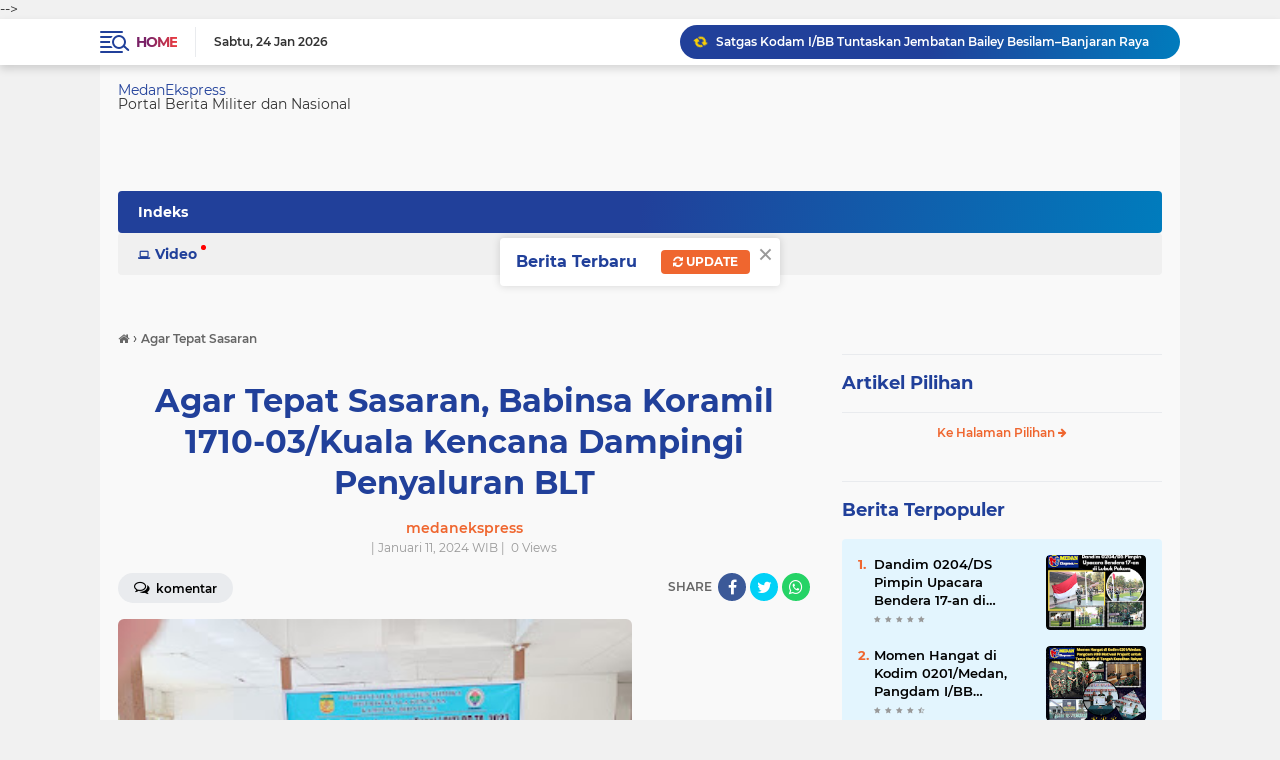

--- FILE ---
content_type: text/html; charset=utf-8
request_url: https://www.google.com/recaptcha/api2/aframe
body_size: 267
content:
<!DOCTYPE HTML><html><head><meta http-equiv="content-type" content="text/html; charset=UTF-8"></head><body><script nonce="9sGurK1kR_nIeOcjCxYwmg">/** Anti-fraud and anti-abuse applications only. See google.com/recaptcha */ try{var clients={'sodar':'https://pagead2.googlesyndication.com/pagead/sodar?'};window.addEventListener("message",function(a){try{if(a.source===window.parent){var b=JSON.parse(a.data);var c=clients[b['id']];if(c){var d=document.createElement('img');d.src=c+b['params']+'&rc='+(localStorage.getItem("rc::a")?sessionStorage.getItem("rc::b"):"");window.document.body.appendChild(d);sessionStorage.setItem("rc::e",parseInt(sessionStorage.getItem("rc::e")||0)+1);localStorage.setItem("rc::h",'1769282794062');}}}catch(b){}});window.parent.postMessage("_grecaptcha_ready", "*");}catch(b){}</script></body></html>

--- FILE ---
content_type: text/javascript; charset=UTF-8
request_url: https://www.medanekspress.com/feeds/posts/default/-/Agar%20Tepat%20Sasaran?alt=json-in-script&callback=related_results_labels
body_size: 180732
content:
// API callback
related_results_labels({"version":"1.0","encoding":"UTF-8","feed":{"xmlns":"http://www.w3.org/2005/Atom","xmlns$openSearch":"http://a9.com/-/spec/opensearchrss/1.0/","xmlns$blogger":"http://schemas.google.com/blogger/2008","xmlns$georss":"http://www.georss.org/georss","xmlns$gd":"http://schemas.google.com/g/2005","xmlns$thr":"http://purl.org/syndication/thread/1.0","id":{"$t":"tag:blogger.com,1999:blog-4182980088865971519"},"updated":{"$t":"2026-01-25T00:28:02.111+07:00"},"category":[{"term":"Kodim 0204\/DS"},{"term":"Kodam I\/BB"},{"term":"TNI AD"},{"term":"Mabes TNI"},{"term":"Koarmada II"},{"term":"Satgas Pamtas"},{"term":"Kodim 1710\/Mimika"},{"term":"TMMD ke-126"},{"term":"Pasmar 3"},{"term":"TNI AL"},{"term":"TNI AU"},{"term":"Babinsa"},{"term":"Bakamla RI"},{"term":"Panglima TNI"},{"term":"Berita Terupdate"},{"term":"Berita Terkini"},{"term":"Berita Terbaru"},{"term":"Korem 023\/KS"},{"term":"Satgas Pamtas RI-PNG"},{"term":"Pangdam I\/BB"},{"term":"Puspenerbal"},{"term":"Satgas Yonif 131\/Brs"},{"term":"Sabtu Simpati"},{"term":"Lanud Sultan Hasanuddin"},{"term":"Pangkoarmada II"},{"term":"Lantamal V Surabaya"},{"term":"TMMD 121 Kodim 0204\/DS"},{"term":"Mabes TNI AD"},{"term":"Danrem 023\/KS"},{"term":"Senin Kebangsaan"},{"term":"Kamis Tagana"},{"term":"Satgas"},{"term":"Kodiklatal"},{"term":"Danlanud Sultan Hasanuddin"},{"term":"Kasad"},{"term":"Dandim 0204\/DS"},{"term":"TMMD 118 Kodim 0201\/Medan"},{"term":"Kodim 0110\/Abdya"},{"term":"Kodim 0204\/Deliserdang"},{"term":"Jumat Bersih"},{"term":"Nasional"},{"term":"Korem 022\/PT"},{"term":"Rabu Bersinar"},{"term":"TMMD ke-124"},{"term":"Koarmada III"},{"term":"Satgas Luar Negeri"},{"term":"Prajurit"},{"term":"TMMD 118 Kodim 0206\/Dairi"},{"term":"Komsos"},{"term":"Satgas Yonif 126\/KC"},{"term":"AAL"},{"term":"STTAL"},{"term":"Satgas Yonif 715\/Mtl"},{"term":"Koramil 0204-10\/Sei Rampah"},{"term":"Koramil 0204-21\/Tiga Juhar"},{"term":"Terbaru"},{"term":"Korps Marinir"},{"term":"Korem 142\/Tatag"},{"term":"Lantamal XI Merauke"},{"term":"Kodam XIV\/Hasanuddin"},{"term":"TMMD ke-125"},{"term":"Evakuasi"},{"term":"Koramil 0204-20\/Talun Kenas"},{"term":"Yonif 126\/KC"},{"term":"Kodam IX\/Udayana"},{"term":"Kodim 0206\/Dairi"},{"term":"Satgas Yonif 131\/Brajasakti"},{"term":"Terkini"},{"term":"Koramil 0204-16\/Dolok Masihul"},{"term":"Satgas PBB"},{"term":"Selasa Sehat"},{"term":"Sertijab"},{"term":"Vaksinasi Booster"},{"term":"Gubernur AAL"},{"term":"Polisi Militer"},{"term":"Presiden RI"},{"term":"Satgas Pamtas RI-Mly"},{"term":"Anjangsana"},{"term":"Donor Darah"},{"term":"Koramil 0204-14\/Dolok Merawan"},{"term":"Kunjungan Kerja"},{"term":"Satgas Yonif 132\/BS"},{"term":"Komunitas"},{"term":"Koramil 0204-07\/Perbaungan"},{"term":"Koramil 0204-12\/Bandar Khalifah"},{"term":"Dandim 1710\/Mimika"},{"term":"Gotong Royong"},{"term":"Kasum TNI"},{"term":"Koramil 0204-01\/Sunggal"},{"term":"Koramil 0204-08\/Pantai Cermin"},{"term":"Menbanpur 3 Marinir"},{"term":"Minggu Harmonis"},{"term":"Pangkoopsud II"},{"term":"Satgas Yonif 143\/TWEJ"},{"term":"Yankes Gratis"},{"term":"Babinminvetcaddam I\/BB"},{"term":"Dankodiklatal"},{"term":"Kasdam I\/BB"},{"term":"Koramil 0204-19\/Bangun Purba"},{"term":"Satgas Pamrahwan Maluku"},{"term":"Apresiasi"},{"term":"Jenderal TNI Dudung Abdurachman"},{"term":"Kasal"},{"term":"Kodim 1510\/Sula"},{"term":"Koramil 02\/Kutalimbaru"},{"term":"Koramil 0204-02\/Kutalimbaru"},{"term":"Koramil 0204-17\/Kotarih"},{"term":"Koramil 0204-18\/Galang"},{"term":"Laksamana TNI Yudo Margono"},{"term":"Pasmar 1"},{"term":"Satgas Yonif Mekanis 203\/AK"},{"term":"Yonif 11 Marinir"},{"term":"Karya Bakti"},{"term":"Kodim 0319\/Mentawai"},{"term":"Kodim 1715\/Yahukimo"},{"term":"Komandan Pasmar 3"},{"term":"Korem 174\/ATW"},{"term":"Menhan Prabowo"},{"term":"PPAD Sumut"},{"term":"Satgas TMMD"},{"term":"Vaksinasi Anak"},{"term":"Alutsista"},{"term":"Babinsa Tiga Juhar"},{"term":"Danrem 174\/ATW"},{"term":"Doa Bersama"},{"term":"Jalasenastri"},{"term":"KRI Bima Suci"},{"term":"Kapoldasu"},{"term":"Komando"},{"term":"Koopsud II"},{"term":"Satgas Yonif 125\/Smb"},{"term":"Yayasan Hang Tuah"},{"term":"Yonif 8 Marinir"},{"term":"Bantuan Sembako"},{"term":"Brigif 3 Marinir"},{"term":"Forkopimda"},{"term":"Hari Dharma Samudera 2022"},{"term":"Jam Komandan"},{"term":"Kepala Bakamla RI"},{"term":"Ketahanan Pangan"},{"term":"Kodam IM"},{"term":"Korem 032\/WBR"},{"term":"Personel"},{"term":"TNI"},{"term":"Yonmarhanlan XI Merauke"},{"term":"Courtesy Call"},{"term":"Desa Binaan"},{"term":"Exit Briefing"},{"term":"Kunker"},{"term":"Lanudal Kupang"},{"term":"Menkav 3 Marinir"},{"term":"Motivasi"},{"term":"Omicron"},{"term":"Pangdam IX\/Udayana"},{"term":"Satgas Yonarmed 1 Kostrad"},{"term":"Satgas Yonif 126\/Kala Cakti"},{"term":"Sembako"},{"term":"Teknologi Militer"},{"term":"Warga"},{"term":"Yonif RK 751\/VJS"},{"term":"Apel Khusus"},{"term":"Audiensi"},{"term":"Kapuspen TNI"},{"term":"Kodam V\/Brawijaya"},{"term":"Kodam XII\/Tanjungpura"},{"term":"Kodam XVII\/Cenderawasih"},{"term":"Kolonel Inf Lukman Hakim"},{"term":"Komandan Kodiklatal"},{"term":"Koramil 0204-15\/Sipispis"},{"term":"Korem 033\/WP"},{"term":"Korem 081\/DSJ"},{"term":"Kostrad"},{"term":"Lanudal Juanda"},{"term":"Mabes TNI AU"},{"term":"Makan Sehat Bergizi"},{"term":"Menhan RI"},{"term":"Penghargaan"},{"term":"Perbatasan Papua"},{"term":"Satgas Kodim Yalimo"},{"term":"Satgas Yonif 123\/RW"},{"term":"Yonzipur 1\/DD"},{"term":"Babinsa Sei Rampah"},{"term":"HUT Ke-79 TNI AU"},{"term":"Kodim 0213\/Nias"},{"term":"Kodim 1714\/Puncak Jaya"},{"term":"Kolaborasi"},{"term":"Koramil 0204-11\/Tj Beringin"},{"term":"Kunjungan Kehormatan"},{"term":"PPAD"},{"term":"Pangkoops Udara II"},{"term":"Pengawal Merah Putih"},{"term":"Prajurit Goura Victoria"},{"term":"RTLH"},{"term":"Satgas Kodim Maluku Yonarhanud 11\/WBY"},{"term":"Satgas Kodim Yalimo Yonif RK 751\/VJS"},{"term":"Sosialisasi"},{"term":"Viral"},{"term":"Bakti Sosial"},{"term":"Jumat Berkah"},{"term":"Kasau"},{"term":"Kodim 0104\/Atim"},{"term":"Koramil 0204-09\/Teluk Mengkudu"},{"term":"Koramil 0204-13\/Tebing Tinggi"},{"term":"Koramil 0204-13\/Tebingtinggi"},{"term":"Lanal Banyuwangi"},{"term":"Lanud Soewondo"},{"term":"Lokasi TMMD"},{"term":"Pangdam XVII\/Cenderawasih"},{"term":"Pangkostrad"},{"term":"Peduli Lingkungan"},{"term":"Petani"},{"term":"Satgas Pamrahwan"},{"term":"Satgas Yonif 715\/Motuliato"},{"term":"Siswa"},{"term":"TMMD ke-123"},{"term":"Yonarhanud 11\/WBY"},{"term":"Yonif 751\/VJS"},{"term":"Yonmarhanlan IX Ambon"},{"term":"Yonmarhanlan X Jayapura"},{"term":"Yonmarhanlan XIV Sorong"},{"term":"Babinsa Dolok Masihul"},{"term":"Babinsa Talun Kenas"},{"term":"Dankormar"},{"term":"HUT Ke-77 Bhayangkara"},{"term":"Kodim 0110 Abdya"},{"term":"Kodim 0201\/Medan"},{"term":"Kodim 0204\/Deli Serdang"},{"term":"Kodim 0209\/LB"},{"term":"Kodim 0212\/Tapsel"},{"term":"Koramil 06\/Lubukpakam"},{"term":"Koramil 13\/Tebingtinggi"},{"term":"Lanal Tegal"},{"term":"Menhan"},{"term":"Olah Raga Bersama"},{"term":"Pangkoarmada III"},{"term":"Pelayanan Kesehatan Gratis"},{"term":"Perbatasan RI-PNG"},{"term":"Program Makan Sehat Bergizi"},{"term":"Satgas MTF TNI Konga XXVIII-O\/Unifil"},{"term":"Satgas Yonarhanud 11\/WBY"},{"term":"Satgas Yonif 711\/Rks"},{"term":"Satgas Yonmek 643\/Wns"},{"term":"Sinergitas"},{"term":"TMMD 116 Kodim 0204 Deliserdang"},{"term":"Yontaifib 3 Marinir"},{"term":"BPK RI"},{"term":"Babinsa Dolok Merawan"},{"term":"Cegah Banjir"},{"term":"Danlantamal XI Merauke"},{"term":"Danrem 081\/DSJ"},{"term":"Danrem 174 Merauke"},{"term":"Fogging"},{"term":"Jalin Silaturahmi"},{"term":"KRI Diponegoro-365"},{"term":"Kapal Perang"},{"term":"Kodam XVI\/Pattimura"},{"term":"Kodim 0210\/TU"},{"term":"Koramil 01\/Sumbul"},{"term":"Koramil 0204-05\/Batang Kuis"},{"term":"Koramil 0204-06\/Lubuk Pakam"},{"term":"Koramil 0204-11\/Tanjung Beringin"},{"term":"Koramil 10\/Sei Rampah"},{"term":"Koramil 22\/Gunung Meriah"},{"term":"Koramil 24\/TTSB"},{"term":"Lanal Cilacap"},{"term":"Letkol Czi Yoga Febrianto"},{"term":"Makan Bersama"},{"term":"Menart 3 Marinir"},{"term":"Pangdam IX\/Udy"},{"term":"Pangdam XII\/Tpr"},{"term":"Pengarahan"},{"term":"Peristiwa"},{"term":"Prabowo"},{"term":"Sinergi"},{"term":"TMMD Ke-124 Kodim 1710\/Mimika"},{"term":"Taruna AAL"},{"term":"Vaksinasi Covid-19"},{"term":"Warga Desa Binaan"},{"term":"Wasbang"},{"term":"Wasrik"},{"term":"Wawasan Kebangsaan"},{"term":"narkoba"},{"term":"Aster Panglima TNI"},{"term":"Babinsa Kotarih"},{"term":"Babinsa Perbaungan"},{"term":"Babinsa Sunggal"},{"term":"Batam"},{"term":"Gerak Cepat"},{"term":"Herd Immunity"},{"term":"KN. Tanjung Datu-301"},{"term":"KRI Frans Kaisiepo-368"},{"term":"KRI SIM-367"},{"term":"Kapten Inf Warsito"},{"term":"Kasdim 0204\/DS"},{"term":"Kaskoarmada II"},{"term":"Kodam III\/Siliwangi"},{"term":"Kodam IV\/Diponegoro"},{"term":"Kodam XVIII\/Kasuari"},{"term":"Kodim 0211\/Tapteng"},{"term":"Kodim 0724\/Boyolali"},{"term":"Kodim 1501\/Ternate"},{"term":"Kodim 1714\/PJ"},{"term":"Komandan STTAL"},{"term":"Koramil 01\/Sunggal"},{"term":"Koramil 0204-02\/Ktl"},{"term":"Koramil 0204-03\/Sibolangit"},{"term":"Koramil 0204-04\/Sibiru-Biru"},{"term":"Koramil 1710-07\/Mapurujaya"},{"term":"Koramil 19\/Bangun Purba"},{"term":"Koramil 20\/Talun Kenas"},{"term":"Korem 161\/WS"},{"term":"Korem 172\/PWY"},{"term":"Lanud Sam Ratulangi"},{"term":"Latgabma Super Garuda Shield 2024"},{"term":"Mabes TNI AL"},{"term":"PAM VVIP"},{"term":"Pangdivif 2 Kostrad"},{"term":"Peduli Kesulitan Rakyat"},{"term":"Poldasu"},{"term":"Program Ketahanan Pangan"},{"term":"Puncak Jaya"},{"term":"Puspen TNI"},{"term":"Rindam I\/BB"},{"term":"Sumur Bor"},{"term":"Super Garuda Shield 2024"},{"term":"TMMD Ke-124 Kodim 1501\/Ternate"},{"term":"TMMD ke-120 Kodim 0209\/LB"},{"term":"Tongkat Komando"},{"term":"Upacara"},{"term":"Vaksin Booster"},{"term":"Vicon"},{"term":"Warga Binaan"},{"term":"Warga Kurang Mampu"},{"term":"Yonif 711\/Rks"},{"term":"nelayan"},{"term":"Asops Panglima TNI"},{"term":"Babinsa Bandar Khalifah"},{"term":"Babinsa Koramil 1710-02\/Timika"},{"term":"Babinsa Pantai Cermin"},{"term":"Bantu Kesulitan Masyarakat"},{"term":"Bantuan"},{"term":"Dandim 0206\/Dairi"},{"term":"Dandim 0309\/Solok"},{"term":"Dandim 1715\/Yahukimo"},{"term":"Dandim Abdya"},{"term":"Danmenbanpur 3 Marinir"},{"term":"Dansatgas"},{"term":"Dispenad"},{"term":"Divisi Infanteri 2 Kostrad"},{"term":"Dukung Hanpangan"},{"term":"Gadik"},{"term":"HUT Ke-76 Pomal"},{"term":"Hari Libur"},{"term":"Inspeksi"},{"term":"Jenderal TNI Agus Subiyanto"},{"term":"KRI REM-331"},{"term":"KRI dr Soeharso-990"},{"term":"Kerja Bakti"},{"term":"Kodam II\/Sriwijaya"},{"term":"Kodim 0212\/TS"},{"term":"Kodim 1623\/Karangasem"},{"term":"Koramil 0204-08\/PC"},{"term":"Koramil 0204-22\/Gunung Meriah"},{"term":"Koramil 0204-24\/TTSB"},{"term":"Koramil 0206-02\/Sdk"},{"term":"Koramil 07\/Perbaungan"},{"term":"Korem 071\/WK"},{"term":"Korem 174 Merauke"},{"term":"Lagi"},{"term":"Lanal Batuporon"},{"term":"Lantamal IV Batam"},{"term":"Lantamal V"},{"term":"Latihan Bersama"},{"term":"Mahasiswa"},{"term":"Makanan Bergizi"},{"term":"Masuk Kelas"},{"term":"Masyarakat Perbatasan Papua"},{"term":"Mayjen TNI Achmad Daniel Chardin"},{"term":"Monitoring"},{"term":"Pangkalan TNI AL Cilacap"},{"term":"Pelajar"},{"term":"Pelayanan Kesehatan"},{"term":"Polri"},{"term":"Rehab RTLH"},{"term":"Satgas Yonif 122\/TS"},{"term":"Satgas Yonif 144\/JY"},{"term":"Sweeping"},{"term":"Update"},{"term":"Wakasad"},{"term":"Wing Udara 2"},{"term":"Wujud Kepedulian"},{"term":"Yonarmed 1 Kostrad"},{"term":"Yonarmed 11 Kostrad"},{"term":"Yonarmed 2\/105 Trk\/KS"},{"term":"Yonif 123\/RW"},{"term":"Yonif 132\/BS"},{"term":"Ziarah Rombongan"},{"term":"Apel Gelar Pasukan"},{"term":"Atasi Kesulitan Rakyat"},{"term":"Babinsa Galang"},{"term":"Babinsa Kodim 0204\/DS"},{"term":"Babinsa Koramil 0204-01\/Sunggal"},{"term":"Babinsa Koramil 13\/TT"},{"term":"Banjir"},{"term":"Bhabinkamtibmas"},{"term":"Calon Prajurit TNI AL"},{"term":"Danlantamal IX"},{"term":"Danlantamal XI"},{"term":"Danpuspomad"},{"term":"Danrem 022\/PT"},{"term":"Danrem 142\/Tatag"},{"term":"Danyonif 11 Marinir"},{"term":"Dies Natalis ke-56 STTAL"},{"term":"Dukung Ketahanan Pangan"},{"term":"Ganja"},{"term":"HUT ke-79 TNI"},{"term":"Irjen TNI"},{"term":"Jalin Keakraban"},{"term":"Jenderal TNI Dr Dudung Abdurachman"},{"term":"Jenderal TNI Maruli Simanjuntak"},{"term":"Kapten Inf Abdul Malik"},{"term":"Kaskoops Udara II"},{"term":"Kaskoopsud II"},{"term":"Kodim 0303\/Bengkalis"},{"term":"Kodim 0321\/Rohil"},{"term":"Kodim 0705\/Magelang"},{"term":"Komitmen"},{"term":"Koops Udara II"},{"term":"Kopassus"},{"term":"Koramil 0204-19\/BP"},{"term":"Koramil 0204-20\/TK"},{"term":"Koramil 0204-24\/Tebingtinggi Syahbandar"},{"term":"Koramil 08\/Pantai Cermin"},{"term":"Koramil 12\/Bandar Khalipah"},{"term":"Koramil 16\/Dolok Masihul"},{"term":"Koramil 24\/Tebingtinggi Syahbandar"},{"term":"Korban"},{"term":"Korem 162\/Wira Bhakti"},{"term":"Lantamal VI Makassar"},{"term":"Lantamal VII Kupang"},{"term":"Lantamal XI"},{"term":"Lanud Iswahjudi"},{"term":"Lanudal Tj Pinang"},{"term":"Latgab TNI 2023"},{"term":"Latgabma Keris Woomera 2024"},{"term":"Letjen TNI Bambang Ismawan"},{"term":"Makassar"},{"term":"Masyarakat Papua"},{"term":"Memorandum"},{"term":"PMPP TNI"},{"term":"Peduli Kesehatan Masyarakat"},{"term":"Penghijauan"},{"term":"Pengobatan Gratis"},{"term":"Penyerahan Jabatan"},{"term":"Pompa Hidram"},{"term":"Prabowo Subianto"},{"term":"Prajurit Laba-Laba Hitam"},{"term":"Prajurit Yaman Anim"},{"term":"Prestasi"},{"term":"Rajut Kebersamaan"},{"term":"Rapim TNI AL Tahun 2022"},{"term":"Safari Subuh Arafah Sumut"},{"term":"Safari Vaksinasi Anak"},{"term":"Satgas BGC TNI Konga XXXIX-D Monusco TA 2022"},{"term":"Satgas Kodim 0204\/DS"},{"term":"Satgas Kodim Maluku"},{"term":"Satgas Yonarmed 11 Kostrad"},{"term":"Satgas Yonif 751\/VJS"},{"term":"Sigap"},{"term":"TMMD ke-123 Kodim 1510\/Sula"},{"term":"TNI Peduli"},{"term":"Tim Kesehatan"},{"term":"Unhan RI"},{"term":"Vaksinasi"},{"term":"Virtual"},{"term":"Wadan Pasmar 3"},{"term":"Yonif Mekanis 203\/AK"},{"term":"Yonko 462 Kopasgat"},{"term":"Aksi"},{"term":"Aksi Sigap"},{"term":"Alat Berat"},{"term":"Alutsista TNI AL"},{"term":"Antisipasi"},{"term":"Antusias"},{"term":"Apel Pagi"},{"term":"Asah Kemampuan Prajurit"},{"term":"BNPB"},{"term":"Babinsa Koramil 02\/Ktl"},{"term":"Babinsa Koramil 0204-12\/Bkh"},{"term":"Babinsa Koramil 07\/PB"},{"term":"Babinsa Koramil 1710-07\/Mapurujaya"},{"term":"Babinsa Koramil 24\/TTSB"},{"term":"Babinsa Sipispis"},{"term":"Babinsa Tebing Tinggi"},{"term":"Babinsa Teluk Mengkudu"},{"term":"Bak Penampungan Air"},{"term":"Bantu Kesulitan Rakyat"},{"term":"Bantuan Kemanusiaan"},{"term":"Bekangdam I\/BB"},{"term":"Briefing"},{"term":"Buka Puasa Bersama"},{"term":"Bumimoro"},{"term":"Cegah DBD"},{"term":"Coffee Morning"},{"term":"Danau Toba"},{"term":"Danbrigif 3 Marinir"},{"term":"Dandim 0201\/Medan"},{"term":"Danjen Kopassus"},{"term":"Dankolakops Korem 174\/ATW"},{"term":"Danlantamal V"},{"term":"Danpasmar 3"},{"term":"Danrem 031\/WB"},{"term":"Dansatkor Koarmada II"},{"term":"Danyonmarhanlan X Jayapura"},{"term":"Deninteldam I\/BB"},{"term":"Distribusi"},{"term":"Door to Door"},{"term":"Ekonomi"},{"term":"Entry Meeting"},{"term":"Eratkan Silaturahmi"},{"term":"F1 Powerboat World Championship Danau Toba"},{"term":"F1H20 Danau Toba"},{"term":"Gempa Pasaman Barat"},{"term":"Gerebek"},{"term":"HUT Ke-78 TNI"},{"term":"Hanpangan"},{"term":"Hari Ini"},{"term":"Headline"},{"term":"Indonesia Coast Guard"},{"term":"Irkoopsud II"},{"term":"Jabatan"},{"term":"KLB Wabah DBD dan Malaria"},{"term":"KRI Ahmad Yani-351"},{"term":"KRI I Gusti Ngurah Rai-332"},{"term":"KRI Selar-879"},{"term":"Kadispenad"},{"term":"Kakatua Raja Perkasa"},{"term":"Kapendam I\/BB"},{"term":"Kapolri"},{"term":"Kemhan RI"},{"term":"Kesehatan"},{"term":"Kodim 0304\/Agam"},{"term":"Kodim 0309\/Solok"},{"term":"Kodim 1608\/Bima"},{"term":"Kodim Abdya"},{"term":"Kolinlamil"},{"term":"Komandan PMPP TNI"},{"term":"Komandan Puspenerbal"},{"term":"Komsos Bersinar"},{"term":"Koops TNI Habema"},{"term":"Koramil 0204-11\/TB"},{"term":"Koramil 0204-12\/Bkh"},{"term":"Koramil 0204-15\/Spp"},{"term":"Koramil 0206-04\/TL"},{"term":"Koramil 14\/Dolok Merawan"},{"term":"Koramil 1710-02\/Timika"},{"term":"Koramil 1710-05\/Jila"},{"term":"Korem 011\/Lilawangsa"},{"term":"Kowal"},{"term":"Kunjungan"},{"term":"Kunjungan Silaturahmi"},{"term":"Laksdya TNI Dr Irvansyah"},{"term":"Lanal Banjarmasin"},{"term":"Lanal Denpasar"},{"term":"Lanal Malang"},{"term":"Lanal Nunukan"},{"term":"Lanal Semarang"},{"term":"Latgabma"},{"term":"Latihan Menembak"},{"term":"Laut Mediterania"},{"term":"Letkol Inf Alex Sandri"},{"term":"Lokasi"},{"term":"Malaria"},{"term":"Marsda TNI Deni Hasoloan Simanjuntak"},{"term":"Masyarakat Puncak Jaya"},{"term":"Mayjen TNI Gabriel Lema"},{"term":"Mayjen TNI Mochammad Hasan"},{"term":"Mayjen TNI Sonny Aprianto"},{"term":"Medali"},{"term":"Motivasi Hidup Sehat"},{"term":"Nakes"},{"term":"OPM"},{"term":"PNS"},{"term":"Pangkalan TNI AL Batuporon"},{"term":"Panglima Koops Udara II"},{"term":"Pasaman Barat"},{"term":"Passing Exercise"},{"term":"Patroli Motoris"},{"term":"Peduli Sesama"},{"term":"Peletakan Batu Pertama"},{"term":"Pembinaan Wasbang"},{"term":"Pendidikan"},{"term":"Perbankan"},{"term":"Perkuat Sinergitas"},{"term":"Personil"},{"term":"Pertolongan Pertama"},{"term":"Pesawat Tempur Hawk 100\/200"},{"term":"Pos Kalipay"},{"term":"Prajurit Koarmada II"},{"term":"Prajurit Petarung"},{"term":"Prajurit Roda Rantai"},{"term":"Prajurit Teknokrat"},{"term":"Profesionalisme"},{"term":"Progres"},{"term":"Prokes"},{"term":"Puskopkar \"A\" BB"},{"term":"Rajawali Laut"},{"term":"SMK KAL-1"},{"term":"Safari Ramadhan"},{"term":"Sasaran Fisik"},{"term":"Satgas TMMD 121 Kodim 0204\/DS"},{"term":"Satgas Yonif Raider 142\/KJ"},{"term":"Satgas Yonif Raider 200\/BN"},{"term":"Satgas Yonkav 6\/NK"},{"term":"Satgas Yonzipur 5\/ABW"},{"term":"Satkopaska"},{"term":"Serbuan Vaksinasi Maritim"},{"term":"Sertijab Dankormar"},{"term":"Sinergitas TNI-Polri"},{"term":"Singapura"},{"term":"Siswa SD"},{"term":"Stunting"},{"term":"Swab Antigen"},{"term":"TMMD 123 Kodim 1510\/Sula"},{"term":"TMMD ke-121"},{"term":"TMMD ke-122 Kodim 1805\/Raja Ampat"},{"term":"TNI-Polri"},{"term":"Tagana"},{"term":"Taruna"},{"term":"Upacara Bendera"},{"term":"Wakasal"},{"term":"Warga Perbatasan Papua"},{"term":"Wilayah Binaan"},{"term":"Wing Udara 1"},{"term":"Yankes"},{"term":"Yonarmed 11\/GS\/Kostrad"},{"term":"Yonif 125\/Smb"},{"term":"Yonif 131\/Brs"},{"term":"Yonif 143\/TWEJ"},{"term":"Yonif 144\/JY"},{"term":"Yonkomposit 1\/GP"},{"term":"Zona Integritas"},{"term":"drainase"},{"term":"narkotika"},{"term":"6%"},{"term":"Akmil"},{"term":"Aksi Tanggap Bencana"},{"term":"Anggota"},{"term":"Apel Bersama Kesiapsiagaan TNI-Polri"},{"term":"Asah Naluri Tempur"},{"term":"Aspers Panglima TNI"},{"term":"Asrenum Panglima TNI"},{"term":"Atasi Kesulitan Warga"},{"term":"Babinsa Koramil 0204-07\/Perbaungan"},{"term":"Babinsa Koramil 0204-12\/Bandar Khalifah"},{"term":"Babinsa Koramil 0319-03\/Sipora Utara"},{"term":"Babinsa Koramil 12\/Bkh"},{"term":"Babinsa Kutalimbaru"},{"term":"Babinsa Mapurujaya"},{"term":"Babinsa Sahabat Anak"},{"term":"Bahaya Narkoba"},{"term":"Bea Cukai"},{"term":"Bersinergi"},{"term":"Bintara"},{"term":"Brigif 4 Marinir"},{"term":"Brigjen TNI Arif Hartoto"},{"term":"Brigjen TNI E Reza Pahlevi"},{"term":"Brigjen TNI Jimmy Watuseke"},{"term":"Cegah Kenakalan Remaja"},{"term":"China Coast Guard"},{"term":"Danguspurla Koarmada II"},{"term":"Dankodiklat TNI"},{"term":"Danlanud Hnd"},{"term":"Danpuspenerbal"},{"term":"Danpussenarmed"},{"term":"Danramil 0204-06\/Lubuk Pakam"},{"term":"Danramil 0204-13\/TT"},{"term":"Danrem 032\/WBR"},{"term":"Danrem 071\/Wk"},{"term":"Danrem 172\/PWY"},{"term":"Danrem Merauke"},{"term":"Danrem Wijayakusuma"},{"term":"Dansatfib Koarmada II"},{"term":"Danyonmarhanlan XIV Sorong"},{"term":"Denjaka"},{"term":"Diplomasi Militer"},{"term":"Disiplin"},{"term":"Dispenal"},{"term":"Divif 2 Kostrad"},{"term":"Edukasi"},{"term":"Empati"},{"term":"Erupsi"},{"term":"Evaluasi"},{"term":"FGD"},{"term":"Forkopimda Sumut"},{"term":"Free Palestine"},{"term":"Gaza"},{"term":"Gelar Komsos"},{"term":"HUT Ke-76 Persit KCK TA 2022"},{"term":"HUT ke-66 Korem 023\/KS"},{"term":"Hadir Bawa Solusi"},{"term":"Hadir di Tengah Rakyat"},{"term":"Hari Dharma Samudera 2025"},{"term":"Irdam I\/BB"},{"term":"Irup"},{"term":"Isra Mi'raj 1443 H"},{"term":"Itjen TNI"},{"term":"Itjenal"},{"term":"JICA"},{"term":"Jaga Kebersihan Lingkungan"},{"term":"Jaga Kesehatan Warga"},{"term":"Jaga Lingkungan"},{"term":"Japan Coast Guard"},{"term":"Jenderal TNI Agus Subianto"},{"term":"Juara"},{"term":"KN Pulau Dana-323"},{"term":"KRI Fatahillah-361"},{"term":"Kadislitbangad"},{"term":"Kampung Pancasila"},{"term":"Kapal Perang Republik Indonesia"},{"term":"Kapal Tenggelam"},{"term":"Kapten Inf Agus Tua Panjaitan"},{"term":"Kapten Inf Saidun Gultom"},{"term":"Karya Bakti TNI AD"},{"term":"Kejahatan Jalanan"},{"term":"Kejar Target"},{"term":"Kemanunggalan TNI-Rakyat"},{"term":"Kerja Sama Pertahanan"},{"term":"Ketua DJA III"},{"term":"Ketua Umum Dharma Pertiwi"},{"term":"Kibarkan Merah Putih"},{"term":"Kodam I\/Bukit Barisan"},{"term":"Kodam VI\/Mulawarman"},{"term":"Kodikopsla"},{"term":"Kodim 0203\/Langkat"},{"term":"Kodim 1620\/Loteng"},{"term":"Kodim 1702\/JWY"},{"term":"Kolat Koarmada II"},{"term":"Komandan"},{"term":"Komandan Lantamal V"},{"term":"Komisi I DPR RI"},{"term":"Komsos Bahaya Narkoba"},{"term":"Komsos Minggu Harmonis"},{"term":"Koramil 0201-14\/PB"},{"term":"Koramil 0204-01\/Sgl"},{"term":"Koramil 0204-06\/Lubukpakam"},{"term":"Koramil 0204-07\/PB"},{"term":"Koramil 0204-09\/TM"},{"term":"Koramil 0204-16\/Dms"},{"term":"Koramil 0204-21\/TJ"},{"term":"Koramil 0204-24\/Tebing Tinggi Syahbandar"},{"term":"Koramil 03\/Sibolangit"},{"term":"Koramil 04\/SBB"},{"term":"Koramil 09\/Teluk Mengkudu"},{"term":"Koramil 11\/Tj Beringin"},{"term":"Koramil 12\/BKH"},{"term":"Koramil 15\/Sipispis"},{"term":"Koramil 1710-01\/Kokonao"},{"term":"Koramil 21\/Tiga Juhar"},{"term":"Korem 031\/WB"},{"term":"Korem 031\/Wira Bima"},{"term":"Korem 163\/Wsa"},{"term":"Kosek I Medan"},{"term":"Kuliah Umum"},{"term":"Lanal Balikpapan"},{"term":"Lanal Gorontalo"},{"term":"Lanal Yogyakarta"},{"term":"Lanudal Jakarta"},{"term":"Lanudal Manado"},{"term":"Lapangan Benteng Medan"},{"term":"Latihan"},{"term":"Latihan Hanmars"},{"term":"Letjen TNI (Mar) Suhartono"},{"term":"Letjen TNI Maruli Simanjuntak"},{"term":"Letkol Inf Beni Maradona"},{"term":"Letkol Inf Dedy Dwi Cahyadi"},{"term":"Liga Santri Piala Kasad"},{"term":"Live Streaming"},{"term":"MTF TNI Konga XXVIII-N\/Unifil"},{"term":"Magelang"},{"term":"Mahasiswa STTAL"},{"term":"Makan Bergizi Gratis"},{"term":"Mama Papua"},{"term":"Manado"},{"term":"Mayjen TNI Hassanudin"},{"term":"Mayjen TNI Iwan Setiawan"},{"term":"Mayjen TNI Kristomei Sianturi"},{"term":"Media"},{"term":"Melalui TMMD 118"},{"term":"Melalui Vicon"},{"term":"Menhan Sjafrie"},{"term":"Meski Puasa"},{"term":"Motivasi Kebangsaan"},{"term":"Naik Trail"},{"term":"Olah Raga"},{"term":"Olahraga"},{"term":"Organisasi"},{"term":"Ormas"},{"term":"PM Singapura"},{"term":"Paket Sembako"},{"term":"Pamen"},{"term":"Panen Kacang Tanah"},{"term":"Pangdam IM"},{"term":"Pangdam V\/Brawijaya"},{"term":"Pangdam XII\/Tanjungpura"},{"term":"Pangdam XVIII\/Kasuari"},{"term":"Pangkalan Bakamla Batam"},{"term":"Pangkalan TNI AL Yogyakarta"},{"term":"Pangkogabwilhan II"},{"term":"Pangkogabwilhan III"},{"term":"Pangkoops Udara I"},{"term":"Panglima Koarmada III"},{"term":"Panti Asuhan"},{"term":"Pasmar 2"},{"term":"Pasops Brigif 3 Marinir"},{"term":"Pastikan Tepat Sasaran"},{"term":"Pedalaman Papua"},{"term":"Peduli"},{"term":"Peduli Kesehatan Warga"},{"term":"Pejabat Utama"},{"term":"Pelayanan Kesehatan Keliling"},{"term":"Pembangunan Jalan"},{"term":"Pembangunan Talud"},{"term":"Pembekalan"},{"term":"Pemeriksaan Kesehatan"},{"term":"Penyuluhan"},{"term":"Perangkat Desa"},{"term":"Perlengkapan Sekolah"},{"term":"Persit KCK Cabang XXXIII Kodim 0204\/DS"},{"term":"Personel Yonmarhanlan X Jayapura"},{"term":"Pertajam Naluri Tempur"},{"term":"Polsek Pancur Batu"},{"term":"Polsek Sunggal"},{"term":"Posyandu"},{"term":"Prajurit Bima Sakti"},{"term":"Prajurit Korem 142\/Tatag"},{"term":"Prajurit Menart 3 Marinir"},{"term":"Prajurit Pasmar 3"},{"term":"Prajurit Rajawali Laut"},{"term":"Premanisme"},{"term":"Profesionalisme Prajurit"},{"term":"Program Ketahanan Pangan Nasional"},{"term":"Program Makan Bergizi"},{"term":"Purna Tugas"},{"term":"Puslatdiksarmil"},{"term":"Puspom TNI"},{"term":"Ragam"},{"term":"Rapat Anggota Tahunan"},{"term":"Resimen Arhanud 2\/SSM"},{"term":"Respon Cepat"},{"term":"Responsif"},{"term":"Riksiapops"},{"term":"SMA Taruna Nusantara"},{"term":"Salat Gaib dan Doa Bersama"},{"term":"Sambut Ramadhan"},{"term":"Sambut Ramadhan 1443 H"},{"term":"Satfib Koarmada II"},{"term":"Satgas KJK 2023"},{"term":"Satgas MTF TNI Konga XXVIII-M\/Unifil"},{"term":"Satgas MTF TNI Konga XXVIII-N\/Unifil"},{"term":"Satgas PKH"},{"term":"Satgas Pamputer"},{"term":"Satgas Pamtas RI-PNG Yonif 123\/RW"},{"term":"Satgas TMMD 123 Kodim 1510\/Sula"},{"term":"Satgas TMMD ke-122"},{"term":"Satgas TMMD ke-123"},{"term":"Satgas Yonif 123\/Rajawali"},{"term":"Satgas Yonif 501\/BY"},{"term":"Satgas Yonif 721\/Mks"},{"term":"Satgas Yonmek 203\/AK"},{"term":"Satkopaska Koarmada II"},{"term":"Satkopaska Koarmada III"},{"term":"Satkor Koarmada II"},{"term":"Segera Vaksin"},{"term":"Seleksi Cata PK TNI AD"},{"term":"Semangat Belajar"},{"term":"Semangat Gotong Royong"},{"term":"Senin Wasbang"},{"term":"Senjata Rakitan"},{"term":"Serah Terima Jabatan"},{"term":"Serbuan Vaksinasi Covid-19"},{"term":"Serbuan Vaksinasi Mobile"},{"term":"Sidak"},{"term":"Sidang Pantukhir"},{"term":"Silaturahmi"},{"term":"Subpanda Mamuju"},{"term":"Sumbar"},{"term":"Sumut Siaga 1 Narkotika"},{"term":"Super Garuda Shield 2023"},{"term":"Syukuran"},{"term":"TFG"},{"term":"TNI Manunggal Air"},{"term":"TNI-Polri Bersinergi"},{"term":"TNI-Polri di Abdya"},{"term":"Taklimat Awal"},{"term":"Tall Ship Race 2023"},{"term":"Tamtama"},{"term":"Tanggap Bencana"},{"term":"Taruna AAL Korps Marinir"},{"term":"Tatap Muka"},{"term":"Tekan Stunting"},{"term":"Tenaga Kesehatan"},{"term":"Terkini Update"},{"term":"Tes Kesamaptaan Jasmani"},{"term":"Tim Wasev"},{"term":"Upacara Bendera 17-an"},{"term":"Vaksinasi Tahap III"},{"term":"Vidcon"},{"term":"WBBM"},{"term":"WBK"},{"term":"Wadan Kodiklatal"},{"term":"Wadan STTAL"},{"term":"Warga Perbatasan"},{"term":"Wisuda"},{"term":"Yahukimo"},{"term":"Yonif 410\/Alugoro"},{"term":"Yonif RK 136\/TS"},{"term":"Yonif Raider 200\/BN"},{"term":"Yonmek 121\/MK"},{"term":"Ziarah"},{"term":"Zona Bakamla Tengah"},{"term":"penyelundupan"},{"term":"pra TMMD 119"},{"term":"\"Kakatua Raja Perkasa\""},{"term":"3%"},{"term":"4 Km"},{"term":"510 Meter"},{"term":"5th MNEK 2025 di Bali"},{"term":"5th Multilateral Naval Exercise Komodo 2025 di Bali"},{"term":"ADF"},{"term":"Aek Natolu"},{"term":"Afrika Selatan"},{"term":"Agar Tepat Sasaran"},{"term":"Air Bersih"},{"term":"Akademi Angkatan Laut"},{"term":"Akselerasi Vaksinasi"},{"term":"Akses Air Bersih"},{"term":"Aksi Biadab"},{"term":"Aksi Heroik"},{"term":"Aksi Jumat Bersih"},{"term":"Almamater"},{"term":"Amankan Wilayah Perbatasan"},{"term":"Amphibious Operation Task Group"},{"term":"Anak Yatim"},{"term":"Antisipasi Banjir"},{"term":"Antusiasme"},{"term":"Apel Gelar Pasukan Operasi Ketupat Toba 2025"},{"term":"Apel Gelar Pasukan PAM VVIP Kunker Presiden RI"},{"term":"Apel Kelengkapan"},{"term":"Apresiasi dan Penghargaan"},{"term":"Aquabike Jetski World Championship 2023"},{"term":"Asah Kemampuan"},{"term":"Asmat"},{"term":"Asta Cita"},{"term":"Asta Cita Presiden RI"},{"term":"Aster Kasad"},{"term":"Audensi"},{"term":"Audit Kinerja"},{"term":"BAIS"},{"term":"BLT"},{"term":"BLT Ekstrim"},{"term":"Babinsa Bangun Purba"},{"term":"Babinsa Bantu Kegiatan Posyandu di Bangun Purba"},{"term":"Babinsa Kokonao"},{"term":"Babinsa Koramil 0201-07\/Medan Tuntungan"},{"term":"Babinsa Koramil 0204-14\/Dolok Merawan"},{"term":"Babinsa Koramil 0204-22\/GM"},{"term":"Babinsa Koramil 0204-24\/TTSB"},{"term":"Babinsa Koramil 08\/PC"},{"term":"Babinsa Koramil 09\/TM"},{"term":"Babinsa Koramil 14\/Dmr"},{"term":"Babinsa Koramil 16\/Dms"},{"term":"Babinsa Koramil 1710-05\/Jila"},{"term":"Babinsa Koramil 1710-06\/Agimuga"},{"term":"Babinsa Koramil 19\/BP"},{"term":"Babinsa Koramil 22\/GM"},{"term":"Babinsa Koramil Agimuga"},{"term":"Babinsa Kuala Kencana"},{"term":"Babinsa Sibolangit"},{"term":"Babinsa Timika"},{"term":"Babinsa dan Warga"},{"term":"Badminton Gathering Naval Academy"},{"term":"Bagikan Makanan"},{"term":"Bali"},{"term":"Bandung"},{"term":"Bangga"},{"term":"Bangun"},{"term":"Bank Indonesia"},{"term":"Bantu Kesulitan Warga"},{"term":"Bantu Mengajar"},{"term":"Bantuan Logistik"},{"term":"Banyuwangi"},{"term":"Barak Narkoba"},{"term":"Baris Berbaris"},{"term":"Barus Bersholawat"},{"term":"Bela Negara"},{"term":"Bencana"},{"term":"Bencana Gelombang Tinggi di Kota Sorong"},{"term":"Bendera Merah Putih"},{"term":"Bentuk Kepedulian"},{"term":"Bentuk Sikap Disiplin"},{"term":"Berbagi Berkah Ramadhan"},{"term":"Berbagi Keceriaan"},{"term":"Beri Bukti Bukan Janji"},{"term":"Beri Motivasi"},{"term":"Beri Rasa Aman"},{"term":"Berita Terbaru Berita Terkini"},{"term":"Bersumpah Setia pada NKRI"},{"term":"Bina Generasi Sehat"},{"term":"Bina UMKM"},{"term":"Bintang Jalasena Utama"},{"term":"Binter"},{"term":"Brevet Kehormatan Penerbang TNI AL"},{"term":"Brigjen TNI Firman Dahlan"},{"term":"Brigjen TNI JO Sembiring"},{"term":"Brigjen TNI Mahfud"},{"term":"Bukit Barisan Expo 2023"},{"term":"Bulan Ramadhan"},{"term":"Bulog"},{"term":"Bupati Deliserdang"},{"term":"C-130 Hercules"},{"term":"CC"},{"term":"Camat Sunggal"},{"term":"Cegah Bahaya Narkoba"},{"term":"Cegah Banjir dan Penyakit"},{"term":"Cegah Bencana Banjir"},{"term":"Cegah Malaria"},{"term":"Cegah Penyakit"},{"term":"Cegah Penyebaran Omicron"},{"term":"Cinta Tanah Air"},{"term":"Coast Guard Basic Training"},{"term":"Covid-19"},{"term":"DBAL"},{"term":"DBD"},{"term":"DPR RI"},{"term":"Daerah Operasi"},{"term":"Danbrigif 2 Marinir"},{"term":"Dandenintel Pasmar 3"},{"term":"Dandenma Pasmar 3"},{"term":"Dandim 0104\/Atim"},{"term":"Dandim 0110\/Abdya"},{"term":"Dandim 0321\/Rohil"},{"term":"Dandim 1715\/Yhk"},{"term":"Danguskamla Koarmada II"},{"term":"Danjen Akademi TNI"},{"term":"Dankosek I"},{"term":"Danlanal Banyuwangi"},{"term":"Danlanal Cilacap"},{"term":"Danlanal Tegal"},{"term":"Danlanud Sam Ratulangi"},{"term":"Danmen Arhanud 2\/Sisingamangaraja"},{"term":"Danpomdam I\/BB"},{"term":"Danpusdiklat Hanudnas"},{"term":"Danramil 0204-06\/LP"},{"term":"Danramil 0204-07\/Perbaungan"},{"term":"Danramil 0204-09\/TM"},{"term":"Danramil 0204-10\/SR"},{"term":"Danramil 0204-19\/BP"},{"term":"Danramil 1710-07\/Mapurujaya"},{"term":"Danramil Bandar Khalifah"},{"term":"Danramil Bangun Purba"},{"term":"Danramil Sunggal"},{"term":"Danrem 033\/WP"},{"term":"Danrem 141\/TP"},{"term":"Danrem 151\/Binaiya"},{"term":"Danrem 174"},{"term":"Danwing Udara 1"},{"term":"Danyonif 751\/VJS"},{"term":"Danyonif 8 Marinir"},{"term":"Danyonko 462 Kopasgat"},{"term":"Danyonmarhanlan XI Merauke"},{"term":"Daring"},{"term":"Delegasi"},{"term":"Demi Rakyat"},{"term":"Demo Udara"},{"term":"Dengan Komsos"},{"term":"Denmako Pasmar 3"},{"term":"Dermaga"},{"term":"Desa Jarakore"},{"term":"Desa Juma Tombak"},{"term":"Desa Sei Tuan"},{"term":"Di Lokasi TMMD"},{"term":"Dirkumad"},{"term":"Dislitbangad"},{"term":"Dispen"},{"term":"Dispen Kormar Sorong"},{"term":"Distrik Malagayneri"},{"term":"Distrik Waris"},{"term":"Doakan Kesembuhan"},{"term":"Dubes Kanada untuk Indonesia"},{"term":"Dukung Program Ketahanan Pangan Pemerintah"},{"term":"Emas"},{"term":"Encap"},{"term":"Enceng Gondok"},{"term":"Era Digital"},{"term":"Eratkan Persatuan"},{"term":"Erupsi Gunung Lewotobi"},{"term":"Exit Briefing Dankormar"},{"term":"Exit Briefing Pangdam I\/BB"},{"term":"F-16"},{"term":"F1QR"},{"term":"FIR Jakarta"},{"term":"FIR Natuna"},{"term":"Farewell Pass"},{"term":"Forkopimda Deli Serdang"},{"term":"Free Fall"},{"term":"Fun Walk"},{"term":"GMUK"},{"term":"Gadaikan Waktu Libur"},{"term":"Ganda Simanjuntak"},{"term":"Geladak"},{"term":"Gelar Doa Bersama"},{"term":"Gempa Myanmar"},{"term":"Gempur"},{"term":"Genjot Ekonomi Rakyat"},{"term":"Gerak Cepat Prajurit"},{"term":"Gereja di Perbatasan Papua"},{"term":"Gizi Siswa"},{"term":"Gladi Posko Latgab TNI 2023"},{"term":"Gladi Tugas Tempur"},{"term":"Global Warming"},{"term":"Goura Victoria"},{"term":"Gowes"},{"term":"Gubsu"},{"term":"Gunung Lewotobi Laki-Laki"},{"term":"Gunung Meriah"},{"term":"Guspurla Koarmada II"},{"term":"H. Imran Irdian Saragih"},{"term":"HGU"},{"term":"HUT Ke-61 Kostrad"},{"term":"HUT Ke-72"},{"term":"HUT Ke-78 Korps Marinir"},{"term":"HUT Ke-78 Korps Marinir TNI AL"},{"term":"HUT ke-21 Kabupaten Serdang Bedagai"},{"term":"HUT ke-79 Persit KCK"},{"term":"HUT ke-79 Persit KCK Tahun 2025"},{"term":"HUT ke-79 RI"},{"term":"Halal Bihalal"},{"term":"Hanmars"},{"term":"Hari Dharma Samudera"},{"term":"Hercules C-130 A-1309"},{"term":"IMDEX Asia 2025"},{"term":"Ibu Pertiwi"},{"term":"Idul Adha"},{"term":"Imbau"},{"term":"Implementasi 8 Wajib TNI"},{"term":"Indonesia Emas 2045"},{"term":"Inggris"},{"term":"Inovasi Satgas Yonif PR 330\/Tri Dharma"},{"term":"Insan Penerangan"},{"term":"Inspektorat"},{"term":"Intelijen"},{"term":"Intensifikasi Pertanian"},{"term":"Irjenal"},{"term":"Itjenad"},{"term":"Jadi Gadik"},{"term":"Jaga Harmonisasi"},{"term":"Jaga Hubungan Baik"},{"term":"Jaga Kebugaran"},{"term":"Jaga Kondusifitas Desa"},{"term":"Jaga Silaturahmi"},{"term":"Jaga Sinergitas"},{"term":"Jalan Desa"},{"term":"Jalan TMMD"},{"term":"Jalasenastri Koarmada III"},{"term":"Jalin Keakraban dengan Masyarakat"},{"term":"Jalin Kedekatan dengan Masyarakat Papua"},{"term":"Jalur Tikus"},{"term":"Jawa Barat"},{"term":"Jawa Timur"},{"term":"Jelang HUT Ke-18"},{"term":"Jelang Idul Fitri"},{"term":"Jelang Pemilu 2024"},{"term":"Jemaat"},{"term":"Jemput Bola"},{"term":"Jenderal Dudung"},{"term":"Jenguk Warga Sakit"},{"term":"Jet Tempur"},{"term":"Jiwa Korsa"},{"term":"Joko Widodo"},{"term":"Joy Flight"},{"term":"Judi Online"},{"term":"KAL Mulga"},{"term":"KJK 2024"},{"term":"KKDN"},{"term":"KN Pulau Marore - 322"},{"term":"KRI Ajak-653"},{"term":"KRI Banjarmasin-592"},{"term":"KRI Cakra-401"},{"term":"KRI Dewaruci"},{"term":"KRI Hiu-634"},{"term":"KRI Kakap-811"},{"term":"KRI Pulau Raas-722"},{"term":"KRI Pulau Rengat-711"},{"term":"KRI RJW-992"},{"term":"KRI Raden Eddy Martadinata-331"},{"term":"KRI Singa-651"},{"term":"KRI Sultan Iskandar Muda-367"},{"term":"KRI Teluk Ende-517"},{"term":"KRI Teluk Wondama 527"},{"term":"KRI Terapang-648"},{"term":"KRI dr Wahidin Sudirohusodo-991"},{"term":"KST"},{"term":"KST Papua"},{"term":"Kababinkum TNI"},{"term":"Kabinet Merah Putih"},{"term":"Kacang Koro"},{"term":"Kampung Bahari Nusantara"},{"term":"Kampung Sereh"},{"term":"Kapal Layar Latih TNI AL"},{"term":"Kapen Koopsud II"},{"term":"Kapenrem 023\/KS"},{"term":"Kapoksahli Koarmada II"},{"term":"Kapolda Papua"},{"term":"Kapoldasu dan Gubsu"},{"term":"Kapuskesad"},{"term":"Karakter dan Disiplin"},{"term":"Kartika Jala Krida 2023"},{"term":"Kasad Award 2023"},{"term":"Kasad Jenderal Dudung"},{"term":"Kasdivif 2 Kostrad"},{"term":"Kasrem 174\/ATW"},{"term":"Kelompok Separatis Teroris Papua"},{"term":"Keluarga Besar"},{"term":"Kemanunggalan TNI dengan Rakyat"},{"term":"Kenaikan Pangkat"},{"term":"Kepala RSPAL dr Ramelan"},{"term":"Kepala Staf Kostrad"},{"term":"Kepedulian"},{"term":"Kerja Cerdas"},{"term":"Kerja Sama"},{"term":"Kerja Sama Militer"},{"term":"Kerusuhan"},{"term":"Kesdam I\/BB"},{"term":"Kesejahteraan Prajurit"},{"term":"Keselamatan Terbang dan Kerja"},{"term":"Ketua Daerah Jalasenastri Armada II"},{"term":"Ketua Pengkab Perbakin Deliserdang 2023-2027"},{"term":"Ketua Persit KCK Koorcabrem 023 PD I\/BB"},{"term":"Ketua Umum IKKT"},{"term":"Ketua Umum PPAU"},{"term":"Ketum Dharma Pertiwi"},{"term":"Kibarkan Bendera Merah Putih"},{"term":"Kinerja"},{"term":"Koarmada I"},{"term":"Kodam Jaya"},{"term":"Kodam XIII\/Merdeka"},{"term":"Kodam XXI\/RI"},{"term":"Kodikdukum"},{"term":"Kodikdukum Kodiklatal"},{"term":"Kodiklat TNI AL"},{"term":"Kodim 0205\/TK"},{"term":"Kodim 0205\/Tanah Karo"},{"term":"Kodim 0208\/Asahan"},{"term":"Kodim 0209\/Labuhanbatu"},{"term":"Kodim 0318\/Natuna"},{"term":"Kodim 0619\/Purwakarta"},{"term":"Kodim 0735\/Surakarta"},{"term":"Kodim 0806\/Trenggalek"},{"term":"Kodim 1401\/Majene"},{"term":"Kodim 1411\/Bulukumba"},{"term":"Kodim 1427\/Pasangkayu"},{"term":"Kodim 1606\/Mataram"},{"term":"Kodim 1609\/Buleleng"},{"term":"Kodim 1615\/Lombok Timur"},{"term":"Kodim 1621\/TTS"},{"term":"Kodim 1704\/Mappi"},{"term":"Kodim 1805\/Raja Ampat"},{"term":"Kogasgabfib"},{"term":"Kolonel Arh Aji Prasetyo Nugroho"},{"term":"Kolonel Cpm Zulkarnain"},{"term":"Kolonel Inf Agus Supriyono"},{"term":"Kolonel Inf Agus Widodo"},{"term":"Komandan Baru"},{"term":"Komandan KRI Teluk Kupang-519"},{"term":"Komcad"},{"term":"Komitmen Perangi Narkoba"},{"term":"Kompak"},{"term":"Kompi Bravo"},{"term":"Kompi Produksi"},{"term":"Komsos Harmonis"},{"term":"Komsos dengan Masyarakat"},{"term":"Komunikasi Sosial"},{"term":"Kondusifitas"},{"term":"Konsistensi"},{"term":"Kontingen Garuda UNIFIL"},{"term":"Koopssus TNI"},{"term":"Kopaska"},{"term":"Koramil 0110-09\/Lembah Sabil"},{"term":"Koramil 02\/Ktl"},{"term":"Koramil 0201-05\/Medan Baru"},{"term":"Koramil 0201-06\/Medan Sunggal"},{"term":"Koramil 0201-11\/Medan Deli"},{"term":"Koramil 0203-15\/PS"},{"term":"Koramil 0204-04\/Sbb"},{"term":"Koramil 0204-05\/BK"},{"term":"Koramil 0204-14\/Dmr"},{"term":"Koramil 0204-22\/GM"},{"term":"Koramil 0302-02\/Kuatan Tengah"},{"term":"Koramil 0319-01\/Sikabaluan"},{"term":"Koramil 06\/LP"},{"term":"Koramil 06\/Manggeng"},{"term":"Koramil 07\/Babahrot"},{"term":"Koramil 0724-14\/Klego"},{"term":"Koramil 09\/Lembah Sabil"},{"term":"Koramil 10\/SR"},{"term":"Koramil 12\/Langga Payung"},{"term":"Koramil 13\/PP Batu"},{"term":"Koramil 14\/Dmr"},{"term":"Koramil 15\/Peureulak Barat"},{"term":"Koramil 1710-03\/Kuala Kencana"},{"term":"Koramil 1714-01\/Mulia"},{"term":"Koramil 1715-01\/Oksibil"},{"term":"Koramil 22\/GM"},{"term":"Koramil Bangun Purba"},{"term":"Koramil Kuala Kencana"},{"term":"Korban Banjir Kabupaten Maros"},{"term":"Korban Kapal Tenggelam"},{"term":"Korban Kecelakaan"},{"term":"Korban Tenggelam"},{"term":"Korem 033\/Wira Pratama"},{"term":"Korem 152\/Baabulah"},{"term":"Korem 174\/ATW Merauke"},{"term":"Korem 174\/Merauke"},{"term":"Korem Kawal Samudera"},{"term":"Korps Pelaut"},{"term":"Kreativitas"},{"term":"Kuatkan Sinergi"},{"term":"Kunjungan Perdana"},{"term":"Kunker RI-1"},{"term":"Labuan Bajo"},{"term":"Laksamana TNI Dr Muhammad Ali"},{"term":"Laksamana TNI Muhammad Ali"},{"term":"Laksda TNI Ariantyo Condrowibowo"},{"term":"Laksda TNI I Gung Putu Alit Jaya"},{"term":"Laksda TNI Julius Widjojono"},{"term":"Laksda TNI Maman Firmansyah"},{"term":"Laksdya TNI Erwin S Aldedharma"},{"term":"Laksma TNI Avando"},{"term":"Lanal Nabire"},{"term":"Lanal Timika"},{"term":"Lansia"},{"term":"Lantamal VIII Manado"},{"term":"Lantamal X Jayapura"},{"term":"Lanud Abdulrachman Saleh"},{"term":"Lanud Halim Perdanakusuma"},{"term":"Lanud SRI"},{"term":"Lanudal Biak"},{"term":"Lanudal Sabang"},{"term":"Laporan Korps Kenaikan Pangkat"},{"term":"Larantuka"},{"term":"Latgab TNI Dharma Yudha 2023"},{"term":"Latih PBB"},{"term":"Latihan Air Refueling"},{"term":"Latihan Armada Jaya XLI 2023"},{"term":"Latihan Glagaspur P1"},{"term":"Latihan Kesiagaan Tahun 2025"},{"term":"Latihan Pratugas"},{"term":"Latihan Proglatsiapops"},{"term":"Latihan Survival Dasar"},{"term":"Latihan VBSS"},{"term":"Latma CARAT 2025"},{"term":"Latma Kakadu 24"},{"term":"Latma ORRUDA 24"},{"term":"Latma Rimpac 2024"},{"term":"Latpurkota Yonif 406\/Candra Kusuma"},{"term":"Latsunaslat Tahun 2022"},{"term":"Lattek Admin Game Kamla"},{"term":"Lattek Suroyudho"},{"term":"Lattek Wira Jala Yudha"},{"term":"Launching"},{"term":"Laut Jawa"},{"term":"Lestarikan Lingkungan"},{"term":"Letjen TNI Agus Subiyanto"},{"term":"Letjen TNI Marinir Suhartono"},{"term":"Letjen TNI Richard Tampubolon"},{"term":"Letkol Inf Asrul Kurniawan Harahap"},{"term":"Letkol Kav Jackie Yudhantara"},{"term":"Letkol Kav Nugraha Yudha Prawiranegara"},{"term":"Letkol Marinir Rowin Zummy Simarmata"},{"term":"Limbah Plastik"},{"term":"Lingkungan Warga"},{"term":"Lion Club"},{"term":"MCK"},{"term":"MPLS"},{"term":"MTF"},{"term":"MTF UNIFIL"},{"term":"Mabes Polri"},{"term":"Mabes TNI."},{"term":"Makan Bergizi"},{"term":"Makan Siang Bersama"},{"term":"Makanan Sehat"},{"term":"Makanan Sehat Bergizi"},{"term":"Manfaatkan Waktu"},{"term":"Manunggal dengan Rakyat"},{"term":"Marsda TNI Muhammad Nurdin"},{"term":"Marsdya TNI Andyawan Martono P"},{"term":"Marsma TNI Arifaini Nur Dwiyanto"},{"term":"Marsma TNI Deni Hasoloan Simanjuntak"},{"term":"Marsma TNI Mohammad Nurdin"},{"term":"Masyarakat"},{"term":"Masyarakat Distrik Malagayneri"},{"term":"Masyarakat Kiwirok"},{"term":"Masyarakat Perbatasan"},{"term":"Mayjen TNI Agus Hadi Waluyo"},{"term":"Mayjen TNI Dr dr Sukirman"},{"term":"Mayjen TNI Rudy Saladin"},{"term":"Mayor Czi Andri Prasetyo Wibowo"},{"term":"Medan Helvetia"},{"term":"Menarhanud-2\/SSM"},{"term":"Mendadak"},{"term":"Menhan Australia"},{"term":"Menko PMK"},{"term":"Menlu RI"},{"term":"Mentan RI"},{"term":"Merah Putih"},{"term":"Merauke"},{"term":"Minyak Goreng Langka"},{"term":"Misi"},{"term":"Mitra Karib"},{"term":"Momen"},{"term":"Monas"},{"term":"Monumen Alutsista"},{"term":"Monumen KRI Nanggala-402"},{"term":"Morning Brief"},{"term":"Muspika Bangun Purba"},{"term":"NDA Jepang"},{"term":"NKRI"},{"term":"Nabi Muhammad SAW"},{"term":"Nasionalisme"},{"term":"Natal Bersama"},{"term":"Nelayan Indonesia"},{"term":"Nias"},{"term":"Nobar"},{"term":"Open House"},{"term":"Operasi Gaktib"},{"term":"Operasi Modifikasi Cuaca"},{"term":"Opsgakplin Prokes"},{"term":"Optimalisasi Binter"},{"term":"Optimis"},{"term":"Orang Tua"},{"term":"Orasi Ilmiah"},{"term":"Outbound"},{"term":"PBB"},{"term":"PLBN Entikong"},{"term":"PLBN Skouw"},{"term":"PNS dan Persit"},{"term":"PON XXI Aceh-Sumut 2024"},{"term":"PT Agrinas Palma Nusantara"},{"term":"PT Inalum (Persero)"},{"term":"PT STTC"},{"term":"PT. Pindad"},{"term":"Pabung Kodim 0204\/DS"},{"term":"Pabung Kodim 0204\/DS di Sergai"},{"term":"Pacu"},{"term":"Pacu Semangat"},{"term":"Pakai Masker"},{"term":"Pama"},{"term":"Pamitan"},{"term":"Pamputer"},{"term":"Panen Padi"},{"term":"Panen Raya Bawang Merah dan Padi di Karo"},{"term":"Pangdam I\/BB Bersama Kapoldasu"},{"term":"Pangdam III\/Siliwangi"},{"term":"Pangdam IV\/Diponegoro"},{"term":"Pangdam Kasuari"},{"term":"Pangdam Tanjungpura"},{"term":"Pangdam V\/Brw"},{"term":"Pangdam XIV\/Hasanuddin"},{"term":"Pangdam XIV\/Hsn"},{"term":"Pangdam XVI\/Pattimura"},{"term":"Pangkalan TNI AL Banyuwangi"},{"term":"Pangkalan TNI AL Denpasar"},{"term":"Pangkalan TNI AL Tegal"},{"term":"Pangkoarmada II Pimpin Apel Khusus"},{"term":"Pangkogabwilhan I"},{"term":"Pangkoopsud I"},{"term":"Panglima TNI Mutasi 18 Perwira Tinggi TNI"},{"term":"Pantai Cermin"},{"term":"Paparan"},{"term":"Papua"},{"term":"Papua Tengah"},{"term":"Pasca Idul Fitri"},{"term":"Paska Keributan Sibiru-Biru"},{"term":"Pastikan Lancar"},{"term":"Pasukan Elit TNI AL"},{"term":"Pasukan Khusus"},{"term":"Patroli"},{"term":"Patroli Bersama"},{"term":"Patroli Gabungan"},{"term":"Patroli Gabungan TNI-Polri"},{"term":"Patroli Simpatik"},{"term":"Peabowo-Gibran"},{"term":"Peduli Kehidupan Masyarakat"},{"term":"Peduli Masyarakat Papua"},{"term":"Peduli Pendidikan Anak"},{"term":"Peduli Warga Desa Binaan"},{"term":"Pegunungan Bintang"},{"term":"Pejabat"},{"term":"Pejabat Baru"},{"term":"Pelabuhan Tunon Taka"},{"term":"Pelayanan Kesehatan Door to Door"},{"term":"Pelayanan Kesehatan di Kp. Wembi"},{"term":"Pembekalan Kowal TA 2022"},{"term":"Penanggulangan Bencana"},{"term":"Pendam I\/BB"},{"term":"Penerbang"},{"term":"Pengamanan VVIP"},{"term":"Pengawasan"},{"term":"Pengungsi"},{"term":"Penyuluhan Hukum"},{"term":"Perang Dunia II"},{"term":"Perbatasan RI-Malaysia"},{"term":"Percepat Herd Immunity"},{"term":"Perdana"},{"term":"Pererat Silaturahmi"},{"term":"Pererat Tali Silaturahmi"},{"term":"Peringatan HUT ke-79 TNI"},{"term":"Peringati HUT Ke-76 Pomal"},{"term":"Perjuangan"},{"term":"Perkerasan Jalan"},{"term":"Perkuat Kerja Sama"},{"term":"Perkuat Ketahanan Pangan"},{"term":"Persit"},{"term":"Persit Kodim 0204\/DS"},{"term":"Pertolongan"},{"term":"Petarung Harimau Putih"},{"term":"Pilar Desa"},{"term":"Pilot Susi Air"},{"term":"Pimpin Apel Luar Biasa"},{"term":"Pimpin Upacara Bendera"},{"term":"Pokok-Pokok Kebijakan Pimpinan TNI AD"},{"term":"Pola Hidup Sehat"},{"term":"Polda Jatim"},{"term":"Polda Sumut"},{"term":"Polres Labuhanbatu"},{"term":"Polres Madina"},{"term":"Polres Mimika"},{"term":"Polsek"},{"term":"Pom Koarmada II"},{"term":"Pos KM.76"},{"term":"Pos Malagayneri"},{"term":"Pos Pirime"},{"term":"Prajurit \"Rajawali Papua\""},{"term":"Prajurit \"Yaman Anim\""},{"term":"Prajurit Ajusta"},{"term":"Prajurit Brigif 3 Marinir"},{"term":"Prajurit Gugur"},{"term":"Prajurit Jalasena"},{"term":"Prajurit Jalasena TNI AL"},{"term":"Prajurit KRI Bima Suci"},{"term":"Prajurit Kakatua Raja Perkasa"},{"term":"Prajurit Kakatua Raja Sakti"},{"term":"Prajurit Kasuari Perkasa"},{"term":"Prajurit Lanal Banyuwangi"},{"term":"Prajurit Marinir"},{"term":"Prajurit Menbanpur 3 Marinir"},{"term":"Prajurit Petarung Pasmar 3"},{"term":"Prajurit Remaja"},{"term":"Prajurit TNI"},{"term":"Prajurit Yonmarhanlan IX Ambon"},{"term":"Prajurit Yonmarhanlan X Jayapura"},{"term":"Prajurit Yonmarhanlan XIV Sorong"},{"term":"Prajurit dan PNS"},{"term":"Praka NM"},{"term":"Presiden Joko Widodo"},{"term":"Prestasi Membanggakan"},{"term":"Primer Koperasi Kartika Oro Doro Enakoa"},{"term":"Primkopal"},{"term":"Profil"},{"term":"Program Makan Bergizi Gratis"},{"term":"Program Pompa Hidram"},{"term":"Puasa"},{"term":"Pulau Dewata"},{"term":"Pulau Tello"},{"term":"Pupuk Nasionalisme Pelajar"},{"term":"Purnawirawan"},{"term":"Pusbintal TNI"},{"term":"Pushidrosal"},{"term":"Puspalad"},{"term":"Puspenerbad"},{"term":"RSUD Tafaeri"},{"term":"Rakor"},{"term":"Rakor Tingkat Menteri"},{"term":"Rapala"},{"term":"Rapat Dengar Pendapat"},{"term":"Rapat Kerja"},{"term":"Rapat Terbatas Pimpinan Presiden RI"},{"term":"Rapim TNI-Polri"},{"term":"Reformasi Birokrasi"},{"term":"Regulasi"},{"term":"Renang Laut"},{"term":"Revisi UU TNI"},{"term":"Ringankan Beban Warga"},{"term":"Rumkital Lantamal XI Merauke"},{"term":"Rumkital dr Seokantyo Jahja"},{"term":"Rumkital dr Soekantyo Jahja"},{"term":"SAR"},{"term":"SFQR Lanal Nunukan"},{"term":"SMK Fomarimoi"},{"term":"STM Hilir"},{"term":"Safari Subuh Berjamaah"},{"term":"Safari Vaksinasi Kodim 0204\/DS"},{"term":"Saluran Air"},{"term":"Samapta"},{"term":"Samapta Awal"},{"term":"Sambangi Warkop"},{"term":"Sambil Bermain"},{"term":"Sambil Komsos"},{"term":"Sambut HUT TNI"},{"term":"Sambut HUT ke-79 TNI"},{"term":"Sambut Hari Juang TNI AD"},{"term":"Sarang Giting"},{"term":"Satfib Koarmada III"},{"term":"Satgas BAIS TNI"},{"term":"Satgas Indo RDB XXXIX-D"},{"term":"Satgas Kartika Jala Krida 2023"},{"term":"Satgas Kizi TNI Konga XX-T Monusco"},{"term":"Satgas MTF TNI Konga XXVIII-N Unifil"},{"term":"Satgas Pamtas RI-RDTL"},{"term":"Satgas TMMD 116 Kodim 0204 DS"},{"term":"Satgas TMMD 118 Kodim 0206\/Dairi"},{"term":"Satgas TMMD ke-122 Kodim 1805\/Raja Ampat"},{"term":"Satgas TMMD ke-124"},{"term":"Satgas TMMD ke-124 Kodim 1710\/Mimika"},{"term":"Satgas TNI"},{"term":"Satgas YR 142\/KJ"},{"term":"Satgas Yonarmed 10\/Brajamusti"},{"term":"Satgas Yonarmed 16\/TK"},{"term":"Satgas Yonif 136\/TS"},{"term":"Satgas Yonif 410\/Alugoro"},{"term":"Satgas Yonif 645\/GTY"},{"term":"Satgas Yonif 725\/Woroagi"},{"term":"Satgas Yonmek TNI Konga XXIII-P Unifil 2022"},{"term":"Sathanlan"},{"term":"Satkat Koarmada II"},{"term":"Satpol PP"},{"term":"Sea Phase"},{"term":"Sebelum Bekerja"},{"term":"Sei Mencirim"},{"term":"Sekolah Angkasa"},{"term":"Semangat"},{"term":"Semangat Olah Raga"},{"term":"Sembako Sabtu Simpati"},{"term":"Senam Sehat"},{"term":"Serah Terima Jabatan Strategis"},{"term":"Serbuan Teritorial"},{"term":"Serbuan Vaksinasi"},{"term":"Serdang Bedagai"},{"term":"Sertijab Dandim 0210\/TU"},{"term":"Sertijab Kapendam I\/BB"},{"term":"Sertijab Pangdam I\/BB"},{"term":"Sesjen Wantannas RI"},{"term":"Setiap Saat"},{"term":"Siagakan Personel"},{"term":"Sidang Parade"},{"term":"Silaturahmi ke Koramil 0204-18\/Galang"},{"term":"Sinergi TNI-Polri"},{"term":"Singapore Police Coast Guard"},{"term":"Siswa Dikmaba"},{"term":"Skadron Udara 5"},{"term":"Soliditas"},{"term":"Sosialisasi Bahaya Narkoba"},{"term":"Sosialisasi Bela Negara"},{"term":"Sport Centre Batang Kuis"},{"term":"Srikandi Laut"},{"term":"Ster TNI"},{"term":"Strategi"},{"term":"Sukarela"},{"term":"Sumber Air"},{"term":"Sumut Siaga Satu Narkotika"},{"term":"Swasembada Pangan"},{"term":"Swasembada Pangan Nasional"},{"term":"Sweeping Gabungan"},{"term":"TMMD"},{"term":"TMMD 118 Kodim 0203\/Langkat"},{"term":"TMMD 118 Kodim 0203\/Lkt"},{"term":"TMMD 119 Kodim 1623\/Karangasem"},{"term":"TMMD 121"},{"term":"TMMD 123"},{"term":"TMMD Ke-119 Kodim 1715\/Yahukimo"},{"term":"TMMD ke-120"},{"term":"TMMD ke-19 Kodim 1623\/Karangasem"},{"term":"TMP Sibolga"},{"term":"TMP Tri Jaya Sakti"},{"term":"TNI AD Manunggal Air"},{"term":"TNI Netral pada Pemilu 2024"},{"term":"TPPO"},{"term":"TT-3103"},{"term":"TT-3111"},{"term":"Tactical Floor Game"},{"term":"Takjil Ramadhan"},{"term":"Taklimat Akhir"},{"term":"Tali Asih"},{"term":"Talun Kenas"},{"term":"Tan Hana Dharma Mangrwa"},{"term":"Tanpa Alat Berat"},{"term":"Taruna AAL Korps Pelaut"},{"term":"Taruna AAL Tingkat I"},{"term":"Tasyakuran"},{"term":"Tebing Tinggi"},{"term":"Teluk Balikpapan"},{"term":"Tenaga Kesehatan TNI"},{"term":"Tes Garjas"},{"term":"Tes Samapta"},{"term":"Tim Antibegal Kodam I\/BB"},{"term":"Tim Gabungan TNI-Polri"},{"term":"Tim Intel Kodim 0204\/DS"},{"term":"Tim SAR Gabungan"},{"term":"Tim Siaga Bencana"},{"term":"Tim Wasrik BPK RI"},{"term":"Tinggal Sepekan"},{"term":"Tinggalkan OPM"},{"term":"Tingkatkan Disiplin"},{"term":"Tingkatkan Disiplin Prajurit"},{"term":"Tingkatkan Iman dan Taqwa"},{"term":"Tingkatkan Imtaq"},{"term":"Tingkatkan Kemampuan"},{"term":"Tingkatkan Kerja Sama"},{"term":"Tingkatkan Profesionalisme"},{"term":"Tradisi Hasta Pora"},{"term":"Tradisi Korps"},{"term":"Transparansi"},{"term":"Tugu Prasasti TMMD ke-121"},{"term":"Turunkan Alat Berat"},{"term":"UNSRI"},{"term":"Uji Kemampuan"},{"term":"Uji Kemampuan Fisik"},{"term":"Unit Intel Kodim 0204\/DS"},{"term":"Unit Intel Kodim 0209\/LB"},{"term":"Universitas Hang Tuah"},{"term":"Unsur Koarmada II"},{"term":"Upacara 17-an"},{"term":"Upacara Penerimaan"},{"term":"Urikes"},{"term":"VBSS"},{"term":"Vaksinasi Massal di Nias Utara"},{"term":"Vaksinasi Serentak"},{"term":"Vaksinasi Tiada Henti"},{"term":"Vibro Roller"},{"term":"Vicon dengan Presiden RI"},{"term":"Waasintel Kasdam I\/BB Jadi Dandim 0301\/Pekanbaru"},{"term":"Wadan Lantamal V"},{"term":"Warga Kehormatan Korps Marinir TNI AL"},{"term":"Werving"},{"term":"Wujud Kemanunggalan TNI-Rakyat"},{"term":"Wujud Kepedulian TNI"},{"term":"Wujudkan Papua Sehat dan Sejahtera"},{"term":"Wujudkan Sinergitas"},{"term":"Yeremias Foumair"},{"term":"Yonarmed 2\/KS"},{"term":"Yonif 112\/DJ"},{"term":"Yonif 122\/TS"},{"term":"Yonif 123\/Rajawali"},{"term":"Yonif 3 Marinir"},{"term":"Yonif 645\/GTY"},{"term":"Yonif RK 732\/Banau"},{"term":"Yonif Raider 142\/KJ"},{"term":"Yonif Raider 300\/Bjw"},{"term":"Yonif Raider 754\/ENK"},{"term":"Yonmarhanlan XI"},{"term":"Yonzipur 20\/PPA"},{"term":"Ziarah dan Tabur Bunga"},{"term":"Zona Maritim Tengah Bakamla RI"},{"term":"genk motor"},{"term":"lahan tidur"},{"term":"natal"},{"term":"panen raya"},{"term":"pelayaran muhibah duta bangsa"},{"term":"“Passobis”"},{"term":"\"Ayo Pakai Masker dan Segera Vaksin\""},{"term":"\"Bersama Rakyat TNI Kuat\" Semangat Warga Jalan Kelompok Tani Banjaran Ucapkan Rasa Syukur TMMD Ke-113 Kodim 0303\/Bengkalis"},{"term":"\"Buah Tangan\""},{"term":"\"Center of Excellent on Naval and Maritime Science\""},{"term":"\"Gercep\" Babinsa Koramil 0204-12\/Bkh Cegah Banjir di Desa Binaan"},{"term":"\"Ibu-Ibu Super di TMMD\""},{"term":"\"KRI Bima Suci\""},{"term":"\"Makan\" Korban"},{"term":"\"Sebulan di Lokasi TMMD"},{"term":"\"Serbu Gerai Capai Target Herd Immunity\""},{"term":"\"Spectacular\""},{"term":"\"Tangan Dingin\" Satgas TMMD ke-121 Kodim 0204\/DS Rehab RTLH Jadi Rumah Layak Huni"},{"term":"\"The Jupiters\""},{"term":"\"Ume Puu\" Satgas Yonkav 6\/NK Panen Raya di Perbatasan RI-RDTL"},{"term":"\"Wisata Serdang Bedagai Maju Terus Tahun 2024\""},{"term":"'Serbu' Kawasan Danau Siombak"},{"term":"(Mantan Danrem 142\/Tatag)"},{"term":".Kodim 1710\/Mimika"},{"term":".Kompleks Oma Deli"},{"term":"0804-03\/Panekan"},{"term":"1 Kg"},{"term":"1 Kg Ganja Kering kepada Satgas Yonif 132\/BS"},{"term":"1 Kg Sabu"},{"term":"1 Orang Bandar"},{"term":"1.905 Kg Narkotika"},{"term":"10 Babinsa Koramil 0206-04\/TL Ikuti Zoom Meeting ToT Darurat Pangan"},{"term":"10 Pelaku Diamankan"},{"term":"10 Prajurit"},{"term":"10.000 Benih Ikan Nila"},{"term":"10.000 Personil"},{"term":"100 Calon Tamtama PK TNI AD Gelombang I TA 2022 Ikut Seleksi Tingkat Pusat"},{"term":"100 Hari Kasad Jenderal TNI Dudung Abdurachman"},{"term":"100 Mahasiwa UN Padang Ikuti Pembekalan Latsitarda Nusantara XLIII\/2023"},{"term":"100%"},{"term":"1000 Vaksin"},{"term":"104 Personel Lanud Sultan Hasanuddin Laksanakan Test Kesamaptaan Jasmani"},{"term":"11 Pati TNI AD"},{"term":"11 Perwira Tinggi TNI AL"},{"term":"12 Jenazah Ditemukan"},{"term":"12 Tahun Hidup Prihatin"},{"term":"13 Pelaku Diamankan"},{"term":"131 Casis Bintara dan Tamtama PK Gelombang I Panda Kupang"},{"term":"14 Ekor Ayam Ilegal"},{"term":"14 WNI Korban Tindak Pidana Perdagangan Orang"},{"term":"140 Golfer Ikut Meriahkan 40 Years Inauguration Golf Tourmanent IKAT '88"},{"term":"145 Personel Lanud Sultan Hasanuddin Naik Pangkat Periode 1 April 2025"},{"term":"147 Set Lamtera"},{"term":"15 Pejabat Penting di Lingkungan Kodam I\/BB"},{"term":"15 Pelaku"},{"term":"1500 Orang Ikuti Istighosah Kubra Jajaran Korem 143\/HO"},{"term":"160 Titik Telah Disurvey"},{"term":"17 Calon Tamtama"},{"term":"17 Warga di Bandar Khalifah Tidak Miliki Jamban Sehat"},{"term":"17.428 Prajurit Muda Resmi Dilantik"},{"term":"18 Bulan Tugas Operasi Pamtas RI-PNG"},{"term":"18 Taruna dan Taruni Tingkat IV AAL Angkatan 67"},{"term":"189 Cata PK TNI AD Gelombang I TA 2022"},{"term":"2 Android"},{"term":"2 Jam Susuri Jalan Berdebu dan Melintasi Sungai dengan Getek"},{"term":"2 Jet Tempur TNI AU Kecelakaan"},{"term":"2 Kg Ganja di Perbatasan RI-PNG"},{"term":"2 Kg Sabu dan 700 Butir Happy Five ke BNN Kalbar"},{"term":"2 Pemuda Bawa Ganja Tertangkap Sweeping Satgas Yonif 132\/BS"},{"term":"2 Personil TNI-Polri Gugur Ditembak KKB Saat Amankan Tarawih di Distrik Ilu Puncak Jaya"},{"term":"2 Prajurit Kodam I\/BB Sabet Medali Bukit Lawang Orangutan Trail Run 2024"},{"term":"2 Prajurit TNI Kembali Gugur Usai Kontak Tembak dengan KST"},{"term":"2 SR"},{"term":"2.761 Personil Gabungan TNI-Polri \u0026 Pemda Siap Amankan Aquabike Toba 2023"},{"term":"20 Pamen Promosi Jabatan Pati"},{"term":"20 Ribu Pedagang Terima Bantuan Tunai Lewat Kodim Sragen"},{"term":"20 Tahun Impikan Jalan Bagus"},{"term":"201 Siswa SMP dan SMA Frater"},{"term":"21 Pilar"},{"term":"210 Meter Lagi Jalan Tembus Selesai Dikerjakan Satgas TMMD 113 Kodim 0203\/Langkat"},{"term":"213 Personel Korem 174 Merauke Naik Pangkat"},{"term":"22 Pati TNI AD Laporan Korps Kenaikan Pangkat"},{"term":"24 Finalis MTQN TNI AD Berlomba Menjadi yang Terbaik"},{"term":"24 Personel Satgas Penanggulangan Bencana Tiba di Davao Filipina"},{"term":"240 Calon Prajurit"},{"term":"247.066 Liter Oli Palsu Senilai Rp11"},{"term":"25 Nakes TNI"},{"term":"25 Pati akan Masuki Usia Pensiun"},{"term":"25 Prajurit Armed 2 Ditetapkan Sebagai Tersangka"},{"term":"25 Tahun Pengabdian"},{"term":"25 Taruna Korps Marinir Layak Atas Brevet Komando"},{"term":"250 Anak di Medan Johor"},{"term":"250 Bingkisan Natal"},{"term":"250 Putra Terbaik Wilayah Barat Jalani Diksarmil di Kawah Chandradimuka Matra Laut Satdik 1 Tg Uban"},{"term":"250 Siswa"},{"term":"26 Rumah Rusak Diterjang Puting Beliung"},{"term":"27 Sekolah Adu Skill PBB di Kodim 0204\/DS"},{"term":"28 Warga Ikuti Program KB-Kes TMMD ke-120 Kodim 0209\/LB"},{"term":"29 Medali"},{"term":"2nd  Indonesian International Long Range Shooting"},{"term":"3"},{"term":"3 Hari Lagi Tentara Tinggalkan Danau Siombak"},{"term":"3 Oknum Pengganggu Bayaran Diamankan"},{"term":"3 Prajurit Denpom VI\/3 Bulungan"},{"term":"3 Remaja Asal Medan Korban Begal di Sibolangit"},{"term":"3 Senjata Disita"},{"term":"3 Ton"},{"term":"3.679 Personel"},{"term":"30 Tahun Pengabdian Akmil 1992"},{"term":"3000 Paket Bansos dari Kasad Bagi Warga Terdampak Gempa Cianjur"},{"term":"32 Perwira Tinggi TNI Resmi Sandang Pangkat Baru"},{"term":"32 Tahun Akabri 91 di Malang"},{"term":"320 Prajurit Muda"},{"term":"35 Buaya Lepas dari Penangkaran"},{"term":"35 Munisi Tajam"},{"term":"35 Personel Koopsud I Terima Kenaikan Pangkat"},{"term":"367 Peserta Seleksi Catar Akademi TNI 2024 Wilayah Medan Lulus Tes Kesehatan Tahap I"},{"term":"387 Personil Kodim 0204\/DS Dapat Giliran Cuti Idul Fitri 1444 H Gelombang II"},{"term":"39 Personel Lanud Sultan Hasanuddin"},{"term":"39.000 Bibit Mangrove"},{"term":"3rd Quarter COE Inspection"},{"term":"4 Kg Ganja"},{"term":"4 Km Jalan Pertanian"},{"term":"4 M di Batubara"},{"term":"4 Pelajar SMP di Medan Diamankan Babinsa"},{"term":"4 Pucuk Senpi dan 3 Munisi"},{"term":"4 Rumah Dinas Senilai 7 Miliar untuk OAP Dibakar KSTP Intan Jaya"},{"term":"42 Personel Kodim 0204\/DS Naik Pangkat"},{"term":"447 Pasukan Darat dan Marinir"},{"term":"45 Calon Bintara"},{"term":"450 Prajurit"},{"term":"46 Saksi"},{"term":"460 Kendaraan Klasik dan Moge"},{"term":"47.000 Hektare"},{"term":"47.000 Hektare Lahan PT Torganda"},{"term":"49 Perwira Tinggi Polri Naik Pangkat"},{"term":"5 Gram Ganja"},{"term":"5 Kg Sabu"},{"term":"5 Kg Sabu Asal Malaysia"},{"term":"5 Km"},{"term":"5 Km Segera Dirampungkan Satgas TMMD"},{"term":"5 Pelaku Pembunuh Mantan TNI di Binjai Sudah Ditangkap Seluruhnya"},{"term":"5 Prajurit Yonmek 121\/MK"},{"term":"5 Ton"},{"term":"5 Triliun"},{"term":"5.250 Peserta Meriahkan Gelaran Air Force Run 2024 di Lanud Sultan Hasanuddin"},{"term":"50 Titik Air"},{"term":"500 Gram Ganja Siap Edar"},{"term":"51"},{"term":"549 Pasis"},{"term":"55 Pati TNI AD Naik Pangkat"},{"term":"56 Tahun Usia STTAL"},{"term":"56 mm"},{"term":"5873 Hektare"},{"term":"59 Pati TNI Resmi Menyandang Pangkat Baru"},{"term":"59 Tahun Beroperasi"},{"term":"6 %"},{"term":"6 Jabatan Strategis Diserahterimakan"},{"term":"6 Meter"},{"term":"6 Miliar Lebih di Deli Serdang"},{"term":"6.955 Paket Lebaran untuk Prajurit Dan PNS"},{"term":"60 Unit Randis Trail Bantuan Kemhan"},{"term":"62 Pemuda Banyuwangi"},{"term":"63 Tahun Pengabdian Kostrad"},{"term":"65 Pati Laporan Korps"},{"term":"660 Warga Makassar dan Maros Antusias Ikut Joy Flight Pesawat Hercules AU A-1330 dalam Rangka Peringatan Hari Bakti ke-77 TNI AU"},{"term":"67 Atlet Binjai"},{"term":"67 Prajurit Satgas Yonif 122\/TS Naik Pangkat di Daerah Operasi"},{"term":"7 Km"},{"term":"7 Perintah Hari Kasad Jenderal TNI Dudung Abdurachman"},{"term":"70 Prajurit TNI Siap Wujudkan Pembangunan di Desa Sungai Raya Dairi"},{"term":"762 Siswa Dikmaba TNI AL XLI\/2"},{"term":"780 Medali untuk 13 Cabor"},{"term":"79 Gram Sabu Diamankan"},{"term":"8 Heli Penerbad Menyerang Sasaran di Cipatat"},{"term":"8 Nelayan"},{"term":"8 Pamen Kodam I\/BB Dirotasi"},{"term":"9 K"},{"term":"9 M di Kuala Bagan Asahan"},{"term":"92 Bintara dan Tamtama Kodim 0204\/DS Naik Pangkat Periode 1 Oktober 2023"},{"term":"99 Tamtama Remaja"},{"term":"9th International Maritime Security Conference"},{"term":"AAR"},{"term":"ABK"},{"term":"AH-64E Apache"},{"term":"AIMAG"},{"term":"AKBP Yolanda Evalyn Sebayang"},{"term":"AL Singapura"},{"term":"ALKI II Tahun 2025"},{"term":"AMAN Exercise 2023 di Pakistan"},{"term":"AMAN-23"},{"term":"APAR"},{"term":"APD"},{"term":"ASEAN"},{"term":"ASEAN Maritime Security Dialogue 2025"},{"term":"ASEAN Solidity \nExercise in Natuna"},{"term":"ASEX 01-Natuna Gelar Aktifitas Kemanusiaan Peduli Sesama"},{"term":"ASEX-01"},{"term":"ASEX-01N"},{"term":"ASN"},{"term":"ASN Pemkab Serdang Bedagai"},{"term":"ASeni Bela Diri"},{"term":"ATRIBUT-2000"},{"term":"AUSINDO HLC ke-12 Bukti Persahabatan Indonesia dan Australia"},{"term":"AWR"},{"term":"AWR Siabu"},{"term":"Abang Betor"},{"term":"Abdya"},{"term":"Acara Adat Bakar Batu"},{"term":"Acara Bakar Batu"},{"term":"Acara Batagak Gadang Malewakan Gelar Sako Adat"},{"term":"Acara Kedukaan"},{"term":"Acara Ngopi Bareng Insan Media"},{"term":"Acara Puncak KASAD Award 2023"},{"term":"Acara Puncak Penanaman Mangrove Nasional"},{"term":"Acara Syukuran"},{"term":"Acara Syukuran Warga"},{"term":"Acara Tradisi Penerimaan Paja Abit Akmil 2023"},{"term":"Acara Tradisi Pisah Sambut Gubernur Akademi Angkatan Laut"},{"term":"Acara Tradisi dan Pisah-Sambut Kapuspen TNI"},{"term":"Ada Apa 170 Orang Menyerbu Kampung Terisolir di Dairi"},{"term":"Ada Apa Panglima TNI Perintahkan Pangkogab III"},{"term":"Ada Apa?"},{"term":"Ada Bayi Pohon Avatar di Tol IKN"},{"term":"Ada Rikkes Gratis"},{"term":"Ada Sanksi Menanti Bagi Prajurit TNI yang Tidak Netral"},{"term":"Ada yang Menarik dari Kenaikan Pangkat Prajurit Satgas KJK 2023"},{"term":"Adaptif"},{"term":"Adhi Makayasa"},{"term":"Aditya Pinasti"},{"term":"Admin"},{"term":"Administrasi Kendaraan Prajurit"},{"term":"Admiral Dinner 2024"},{"term":"Admiral Inspection Warnai Pergantian Pangkoarmada II"},{"term":"Adnan Purichta Ichsan"},{"term":"Adu Ketangkasan"},{"term":"Advance Night Vision Monocular PVS-14C"},{"term":"Agar Enak Dipandang"},{"term":"Agar Rapi dan Tidak Mengganggu Pengguna Jalan"},{"term":"Agen Anti Narkoba"},{"term":"Agen Informasi Akurat dan Terpercaya"},{"term":"Agen Pecinta Lingkungan"},{"term":"Agenda"},{"term":"Agenda Event Internasional"},{"term":"Agmada Syahrudin"},{"term":"Air Bersih untuk Masa Depan"},{"term":"Air Force Run 2024"},{"term":"Air to Air Refueling"},{"term":"Airmen"},{"term":"Airnav Indonesia Cabang Medan"},{"term":"Aiwesa Residents Appreciated The Habema's Healthcare"},{"term":"Ajak Anak-Anak Perbatasan Papua"},{"term":"Ajak Pelajar Gotong Royong"},{"term":"Ajak Pelajar Jauhi Narkoba dan Waspadai Covid-19"},{"term":"Ajak Remaja Olah Raga"},{"term":"Ajak Siswa Sekolah Dasar Lestarikan Ekosistem"},{"term":"Ajak Warga Berpartisipasi Jaga Kamtibmas"},{"term":"Ajak Warga Bersihkan Parit"},{"term":"Ajak Warga Ikut Antisipasi"},{"term":"Ajak Warga Kerja Sama"},{"term":"Ajak Warga Lawan Covid-19"},{"term":"Ajak Warga Pakai Masker"},{"term":"Ajang Latih-Tanding"},{"term":"Ajang Tall Ship Race Den Helder Belanda"},{"term":"Ajari Warga Buat Makanan Olahan"},{"term":"Ajarkan 4 Pilar Kebangsaan"},{"term":"Ajarkan Buat Makanan Olahan"},{"term":"Ajarkan Cara Bercocok Tanam ke Pelajar di Perbatasan"},{"term":"Ajarkan Kebersihan Sejak Dini"},{"term":"Ajarkan Siswa-Siswi Bernyanyi dan Bermain"},{"term":"Akabri 92"},{"term":"Akademi Militer"},{"term":"Akademi TNI"},{"term":"Akademik"},{"term":"Akal Sehat"},{"term":"Akbari 1992"},{"term":"Akhir Jabatan"},{"term":"Akhir Pekan"},{"term":"Akhir Pengabdian"},{"term":"Akhir Penugasan yang Manis"},{"term":"Akhiri Kunker di Kodim Abdya"},{"term":"Akhiri Masa Jabatan"},{"term":"Akhiri Masa Tugas"},{"term":"Akhlakul Karimah"},{"term":"Akmil 2023"},{"term":"Akmil Magelang"},{"term":"Akselerasi Kemampuan Manuver"},{"term":"Akselerasi Vaksinasi Anak Usia 6-11 Tahun"},{"term":"Akselerasikan Vaksinasi Booster"},{"term":"Akselerasikan Vaksinasi Lansia dan Anak di Nias"},{"term":"Akselerasikan Vaksinasi di Kalangan Pedagang"},{"term":"Akses Jalan Mulai Terlihat Hasilnya"},{"term":"Akses Warga Semakin Lancar"},{"term":"Aksi Bersih Lingkungan"},{"term":"Aksi Bersih Pantai"},{"term":"Aksi Bersih Pantai Batu Belubang"},{"term":"Aksi Bersih Sampah"},{"term":"Aksi Brutal OPM: Pembakaran SMP Negeri Okbab Hancurkan Harapan Pendidikan"},{"term":"Aksi Cegah Demam Berdarah"},{"term":"Aksi Cepat"},{"term":"Aksi Cepat TNI: Tiga Pelaku Peredaran Narkoba Berhasil Diringkus"},{"term":"Aksi Cepat Tanggap"},{"term":"Aksi Cepat Tanggap Bencana"},{"term":"Aksi Donor Darah dan Pengobatan Gratis"},{"term":"Aksi Door to Door"},{"term":"Aksi Dukung Pengesahan UU TNI Meluas di Sibolga"},{"term":"Aksi Freefall Satkopaska Koarmada II Meriahkan Puncak Peringatan Hari Nusantara di Wakatobi"},{"term":"Aksi Heroik 2 Prajurit Kodam I\/BB Ringkus 5 Begal di Ngumban Surbakti"},{"term":"Aksi Heroik Anggota TNI di Papua"},{"term":"Aksi Jumat Bersih di Dolok Merawan"},{"term":"Aksi Memukau Pasukan Khusus Gabungan Rebut Bandara Banyuwangi dari Tangan Musuh"},{"term":"Aksi Nyata"},{"term":"Aksi Peduli Mengatasi Kesulitan Masyarakat"},{"term":"Aksi Penanggulangan Kebakaran"},{"term":"Aksi Pencurian"},{"term":"Aksi Posal Kintap"},{"term":"Aksi Prajurit Marinir TNI AL Lumpuhkan Musuh Pukau Tentara Australia"},{"term":"Aksi Sigap Danramil Bengkalis Gendong Lansia dari Lokasi Banjir"},{"term":"Aksi Simpatik di Depan DPR"},{"term":"Aksi Sosial"},{"term":"Aksi Sosial Jumat Berkah"},{"term":"Aksi Sosial Peringati HUT ke-40 dan HUT ke-79 Persit KCK"},{"term":"Aksi Syukuran Atas Pengesahan RUU TNI"},{"term":"Aksi Tagana"},{"term":"Aksi Tagana Babinsa dan Warga Bandar Khalifah Bangun Parit Beton Penahan Longsor"},{"term":"Aksi Tagana di Tanah Besih"},{"term":"Aksi Tanggap"},{"term":"Aksi Tembakan Munisi Tajam Terintegrasi"},{"term":"Akte Kelahiran"},{"term":"Aktivitas Ilegal"},{"term":"Al Qur’an"},{"term":"Al-Qur'an"},{"term":"Al-Zaitun"},{"term":"Alam"},{"term":"Alam Tidak Butuh Manusia"},{"term":"Alat Berat Dikerahkan Buat Jalan di Sungai Raya"},{"term":"Alat Berat Terus Berpacu Membuka JUT di Dairi"},{"term":"Alat Berat Terus Gasak Pembukaan Jalan"},{"term":"Alat Berat Terus Gasak Pembukaan Jalan 7.500 Meter"},{"term":"Alat Penerangan"},{"term":"Alat Seadanya"},{"term":"Alat Tulis"},{"term":"Aliansi TNI dengan Media"},{"term":"Alih Bina"},{"term":"Alih Kelola Aset"},{"term":"Alih Kodal PPRC TNI TA 2023-2025"},{"term":"Alih Kodal Satuan"},{"term":"Alih Tugas Pa Abit Dikmapa PK TA 2021"},{"term":"Alins"},{"term":"Alkes"},{"term":"Alm Peltu Hendriyanto"},{"term":"Alm. Mayor Kav Baresman Sitinjak"},{"term":"Almarhum Peltu Muhammad Nur Kadir"},{"term":"Alsintan"},{"term":"Alumni SMA Taruna Nusantara Angkatan 33: Jaga Nama Baik"},{"term":"Alumni Sesko TNI"},{"term":"Alun-Alun Aimas"},{"term":"Alutsista Canggih Kodam I\/BB Ikut Disiagakan pada Apel Kesiapsiagaan TNI AD 2022"},{"term":"Alutsista HUT ke-79 TNI di Jakarta"},{"term":"Alutsista Militer AS"},{"term":"Alutsista TNI AU"},{"term":"Alutsista Terbaru"},{"term":"Alutsista Terbaru TNI AU Siap Kawal Kedaulatan Udara Nasional"},{"term":"Amalkan Perintah Pangdam IM Tekan Inflasi"},{"term":"Aman dan Kondusif"},{"term":"Aman dan Lancar"},{"term":"Amanat Pangdam XV\/Pattimura"},{"term":"Amanat Presiden RI"},{"term":"Amankan 10 Triliun Aset TNI"},{"term":"Amankan Ganja di Perbatasan Papua"},{"term":"Amankan Pelaku Jambret"},{"term":"Amankan Sembako Ramadhan"},{"term":"Amankan Tubuh dari Omicron"},{"term":"Amankan Warga dari Covid-19"},{"term":"Ambil Bagian dalam City Parade"},{"term":"Ambulans Babinsa"},{"term":"Ambush"},{"term":"Amerika"},{"term":"Amerika Serikat dan Bakamla RI Resmikan Pusat Pelatihan Maritim “Anambas” di Batam"},{"term":"Amri Ludin Tambunan"},{"term":"Anak Adat"},{"term":"Anak Anak"},{"term":"Anak Asuh Stunting"},{"term":"Anak Bangsa"},{"term":"Anak Berkebutuhan Khusus"},{"term":"Anak Intan Jaya"},{"term":"Anak Papua"},{"term":"Anak Prajurit Kodim 0209\/LB Ikut Audisi Dai Cilik Tingkat Sumatera Utara"},{"term":"Anak Prajurit Korem 081\/DSJ Jadi Atlet Putri Pertama di Kota Madiun yang Raih Prestasi Cabor Menembak"},{"term":"Anak SD: Untuk Beli Perlengkapan Sekolah"},{"term":"Anak Sekolah"},{"term":"Anak Sekolah di Perbatasan Papua"},{"term":"Anak Usia 6 -11 Tahun"},{"term":"Anak Yatim dan Kaum Dhuafa di Medan Sunggal"},{"term":"Anak- Anak Panti Asuhan"},{"term":"Anak-Anak Kp. Mosso"},{"term":"Anak-Anak Papua"},{"term":"Anak-Anak Paud"},{"term":"Anak-Anak Pedalaman Papua Senang Bersama Satgas Yonif 143\/TWEJ"},{"term":"Anak-Anak Penyintas Gempa Cianjur"},{"term":"Anak-Anak Yatim Piatu"},{"term":"Anak-Anak di Distrik Mannem"},{"term":"Anak-Anak di Pedalaman Papua"},{"term":"Anak-Anak di Wilayah Perbatasan"},{"term":"Ancaman Kedaulatan NKRI"},{"term":"Andal Kuasai Alutsista"},{"term":"Andhin Nafilla Putri Ashari."},{"term":"Andi Sudirman Sulaiman"},{"term":"Andreas Rury Stein Sianipar"},{"term":"Andreas Sianipar"},{"term":"Anggota Jalasenastri di Surabaya"},{"term":"Anggota Kodim 1625\/Ngada"},{"term":"Anggota Kodim 1710\/Mimika Gelar Karya Bakti di Pasar Jiliale"},{"term":"Anggota Kodim 1715\/Yahukimo"},{"term":"Anggota Kodim Magelang Evakuasi Anak Terjebur Sumur di TWC Borobudur"},{"term":"Anggota Kodim dan BNN Karangasem Berusaha Sekuat Tenaga Selamatkan Siswa dari Kematian dan Kesengsaraan"},{"term":"Anggota Korem 174 Melakukan Ini"},{"term":"Anggota Korem 174\/ATW"},{"term":"Anggota Korem 174\/ATW Merauke"},{"term":"Anggota Linmas"},{"term":"Anggota PPAD Sumut Ikut Andil Donorkan Darah Menyambut HUT Ke-73 Kodam I\/BB"},{"term":"Anggota Satgas"},{"term":"Anggota Satgas Yonarhanud 11\/WBY"},{"term":"Anggota Staf Kodim"},{"term":"Anggota TNI Ikut Tim Gabungan dalam Penggerebekan ke Lokasi Sky Garden"},{"term":"Angin Ribut"},{"term":"Angkatan Bersenjata Australia"},{"term":"Angkatan Darat Peduli"},{"term":"Angkatan Laut 36 Negara Sinergikan Operasi Penanggulangan Bencana"},{"term":"Angkatan Laut Italia"},{"term":"Angkatan Laut Rusia"},{"term":"Angkong dan Plengki Ikut Berperan Membangun Jalan TMMD"},{"term":"Angkut Ratusan Warga dan Logistik"},{"term":"Anjangsana HUT ke-78 Persit"},{"term":"Anjangsana Satgas Yonif 132\/BS ke Rumah Tokoh Pemuda Kp Sanggaria"},{"term":"Anjangsana ke Rumah Tokoh Masyarakat"},{"term":"Anjangsana ke Warga Perbatasan Papua"},{"term":"Anniversary Ke-23"},{"term":"Antap"},{"term":"Antar Jemput Anak Sekolah di Perbatasan"},{"term":"Antar Sembako"},{"term":"Antar-PJU"},{"term":"Antara Tugas dan Kemanusiaan"},{"term":"Antarkan Duka Cita Prajurit Terbaik Bangsa"},{"term":"Antasena"},{"term":"Anti Begal"},{"term":"Antibegal"},{"term":"Antisipasi Bencana Musim Penghujan"},{"term":"Antisipasi Darurat Pangan"},{"term":"Antisipasi Kecemburuan Sosial"},{"term":"Antisipasi Kejahatan Narkotika"},{"term":"Antisipasi Kelangkaan"},{"term":"Antisipasi Kerawanan"},{"term":"Antisipasi Lonjakan Covid-19"},{"term":"Antisipasi Lonjakan Omicron"},{"term":"Antisipasi Masalah Pertanian"},{"term":"Antisipasi Meningkatnya Kerawanan di Laut"},{"term":"Antisipasi Musim Hujan"},{"term":"Antisipasi Narkoba"},{"term":"Antisipasi Omricon"},{"term":"Antisipasi Penyebaran DBD"},{"term":"Antisipasi Penyebaran Omicron"},{"term":"Antusias Lakukan Vaksin Tahap III"},{"term":"Antusias Masyarakat"},{"term":"Antusias Pembangunan Jalan"},{"term":"Antusiasme Prajurit Yonif 11 Marinir"},{"term":"Antusiasme Warga Bantu Pembangunan Jalan TMMD 121 Kodim 0204\/DS"},{"term":"Antusiasme Warga Ikuti Sosialisasi Bahaya Narkoba di Lokasi TMMD 116 Kodim Deliserdang"},{"term":"Anugerah Reksa Bandha"},{"term":"Aparat Gabungan Berhasil Amankan Homeyo"},{"term":"Aparat Gabungan TNI-Polri"},{"term":"Aparat TNI-Polri Evakuasi Warga Sipil Korban Kekejaman KST"},{"term":"Aparat Terus Kejar Pelaku Penembakan 2 Anggota TNI di Maybrat Papua"},{"term":"Apel"},{"term":"Apel Bedah Rumah Warga Medan Krio"},{"term":"Apel Bersama Warga Mabesad"},{"term":"Apel Danrem-Dandim Terpusat Tahun 2024"},{"term":"Apel Dansat"},{"term":"Apel Dansat Jajaran Kodam I\/BB TA 2024"},{"term":"Apel Dansat Kodam I\/BB TA.2025"},{"term":"Apel Gabungan"},{"term":"Apel Gabungan Pasmar 3"},{"term":"Apel Gelar"},{"term":"Apel Gelar Kesiapan Satuan Tugas TNI-Polri"},{"term":"Apel Gelar Pasukan Gabungan"},{"term":"Apel Gelar Pasukan Operasi Keselamatan Toba 2022"},{"term":"Apel Gelar Pasukan PAM VVIP Presiden RI"},{"term":"Apel Gelar Pasukan PAM VVIP Wakil Presiden RI"},{"term":"Apel Gelar Pasukan Pam VVIP"},{"term":"Apel Gelar Pasukan Pengamanan Tahun Baru 2025"},{"term":"Apel Gelar Pasukan Satuan Kodam IV\/Diponegoro"},{"term":"Apel Gelar Pasukan dan Material"},{"term":"Apel Gelar Pasukan di Kota Tegal"},{"term":"Apel Kesiapan Pengamanan dan Deklarasi Pemilu Damai TA 2024"},{"term":"Apel Kesiapsiagaan Sosialisasi dan Patroli Api Tim Darkarhutla"},{"term":"Apel Khusus Hari Raya Idul Fitri 1446 H\/2025 M"},{"term":"Apel Khusus Jelang Idul Fitri"},{"term":"Apel Khusus Pengecekan Personel"},{"term":"Apel Khusus Tahun Baru 2025 di Mako Kopasgat"},{"term":"Apel Khusus Wadan Pasmar 3"},{"term":"Apel Khusus dalam Rangka Tahun Baru 2025"},{"term":"Apel Luar Biasa"},{"term":"Apel Luar Biasa Menyambut Tahun Baru 2024"},{"term":"Apel Luar Biasa di Penghujung Tahun 2024"},{"term":"Apel Malam Renungan Suci Hari Kesakitan Pancasila"},{"term":"Apel Pagi Satgas TMMD 116 Kodim 0204\/DS: Sarana Evaluasi Pekerjaan Sasaran Fisik"},{"term":"Apel Pagi Satgas TMMD Juga Sebagai Sarana Berdoa"},{"term":"Apel Pendidikan"},{"term":"Apel Penutup"},{"term":"Apel Penutupan"},{"term":"Apel Penutupan Posko Angkutan Lebaran Tahun 2025"},{"term":"Apel Persiapan"},{"term":"Apel Satgas TMMD Sarana Evaluasi dan Koordinasi Tugas"},{"term":"Apel Siaga Brigade Pangan Tj Beringin"},{"term":"Apel Terakhir"},{"term":"Apel di Polres Sergai"},{"term":"Apkam"},{"term":"Apkam Ilaga"},{"term":"Apkam Puncak Jaya"},{"term":"Apkowil"},{"term":"Aplikasi Revitalisasi Sistem Informasi Babinsa"},{"term":"Aplikasi Sakti"},{"term":"Apra Harbor Guam Naval Base"},{"term":"Apresiasi Gebrakan Kades Ujung Rambe Mendukung Ketahanan Pangan"},{"term":"Apresiasi Keberhasilan Prajurit"},{"term":"Apresiasi Kodam I\/BB untuk Negara Sahabat"},{"term":"Apresiasi Laksamana TNI Yudo"},{"term":"Apresiasi PPAD Sumut"},{"term":"Apresiasi Personel"},{"term":"Apresiasi TNI"},{"term":"Apresiasi Tinggi dengan Sinergitas TNI-Polri"},{"term":"Apresiasi dari MTF Commander Saat on Task"},{"term":"Apron Charlie"},{"term":"Aquabike Jetski Danau Toba"},{"term":"Aquabike Jetski World Championship 2023 Danau Toba"},{"term":"Aquabike World Championship 2023 di Danau Toba"},{"term":"Arah Kebijakan dan Langkah Strategis TNI"},{"term":"Arahan"},{"term":"Arahan Danrem 012\/TU: Pastikan Stabilitas dan Jaga Netralitas TNI di Pilkada 2024"},{"term":"Arahan Kasad"},{"term":"Arahan Peningkatan Disiplin dan Profesionalisme Prajurit"},{"term":"Arahan Prajurit dan Persit"},{"term":"Arahan dan Motivasi"},{"term":"Arak-Arakan Bunda Maria"},{"term":"Area Pemakaman Umum"},{"term":"Arena Pacuan Kuda"},{"term":"Armada Patroli"},{"term":"Armada TNI AL"},{"term":"Artha Graha"},{"term":"Arungi Lautan Pasifik"},{"term":"Arus Balik"},{"term":"Arus Balik Idulfitri"},{"term":"Arus Mudik Natal 2024 dan Tahun Baru 2025"},{"term":"Arus Mudik Nataru 2025"},{"term":"Arus Mudik di Jalinsum Desa Firdaus"},{"term":"Asa Baru Masyarakat Terpencil"},{"term":"Asa Warga di Desa Limbong"},{"term":"Asah 5 Kemampuan Dasar"},{"term":"Asah Kemampuan Bela Diri Karate"},{"term":"Asah Kemampuan Prajurit Hadapi Tantangan di Wilayah"},{"term":"Asah Kemampuan Tempur"},{"term":"Asah Kepiawaian Menembak"},{"term":"Asah Ketrampilan Prajurit"},{"term":"Asah Puandasmil Prajurit"},{"term":"Asah Skill"},{"term":"Asah Skill Tempur"},{"term":"Asdep 4\/IV Bidkoor Pertahanan Negara"},{"term":"Aset BMN TNI AU Tahun 2025"},{"term":"Asex 01-Natuna"},{"term":"Asia Youth International Model United Nations (AYIMUN) 17th 2025"},{"term":"Asintel"},{"term":"Asintel Kasdam I Bukit Barisan"},{"term":"Asintel Kaskoopsud II"},{"term":"Asintel Panglima TNI"},{"term":"Asisten Personalia"},{"term":"Askomlek Kasal"},{"term":"Askomlek Pangkoarmada II"},{"term":"Askomlek Panglima TNI Pimpin Upacara Bendera 17-an Bulan November Tahun 2024"},{"term":"Aslog Kasad"},{"term":"Aslog Kasal"},{"term":"Aslog Pangkoarmada III Ingatkan Prajurit untuk Menjaga dan Merawat Lingkungan Perumahan Dinas maupun Kantor"},{"term":"Aslog Panglima TNI"},{"term":"Asops"},{"term":"Asops Kasad: Satgas Yonif 125\/Smb Harus Waspadai Pancingan Musuh ke Killing Ground"},{"term":"Asops Kasal"},{"term":"Asops Kasdam XII\/Tpr"},{"term":"Asops Kaskoops Udara II"},{"term":"Asops Pangkoarmada II Ikuti TFG PAM Pemilu Tahun 2024"},{"term":"Asops Panglima TNI Kunjungi War Memorial Australia"},{"term":"Asops Panglima TNI Pastikan Satgas Yonkav 6\/NK Siap Emban Tugas Operasi Pamtas RI-RDTL"},{"term":"Aspers Kasal"},{"term":"Aspers Kasdam I\/BB"},{"term":"Aspers Kasdam XII\/Tpr Pimpin Sidang Parade Tingkat Subpandasus Penerimaan Calon Taruna-Taruni Akmil 2023"},{"term":"Aspers Pangkoarmada II"},{"term":"Aspers Panglima TNI Buka Pelatihan Bektram TA 2024"},{"term":"Aspers Panglima TNI Sosialisasikan Netralitas TNI pada Pemilu 2024"},{"term":"Aspirasi"},{"term":"Aspotmar Danlantamal XI Merauke"},{"term":"Asrama Abdul Hamid"},{"term":"Asrama Militer Sarudik"},{"term":"Asrama Yayasan TB. Soposurung"},{"term":"Asrendam I\/BB"},{"term":"Asrenum Panglima TNI Kunjungi Industri Pertahanan"},{"term":"Asrenum Panglima TNI Laksda TNI Hery Puranto Pimpin Sertijab Waasrenum Panglima TNI"},{"term":"Asrenum Panglima TNI Paparkan Integrasi Trimatra Terpadu"},{"term":"Asrenum Panglima TNI Pimpin Sertijab Paban II Jemen Srenum TNI"},{"term":"Astana Giribangun"},{"term":"Aster Kasad Ditunjuk Jadi Pangdam I\/BB"},{"term":"Aster Kasad: Pelihara Kerja Sama"},{"term":"Aster Kasad: TMMD 118 Sinergi Lintas Sektoral Kuatkan Kemanunggalan TNI-Rakyat"},{"term":"Aster Kasdam I\/BB Diserahkan kepada Kolonel Inf Andrian Siregar"},{"term":"Aster Panglima"},{"term":"Aster Panglima TNI: Insan Teritorial Berperan Bantu Pemerintah Melalui Penguatan Pertumbuhan Ekonomi dan Pengendalian Inflasi"},{"term":"Aster Panglima TNI: Tugas Utama Aparat Teritorial Merebut Hati Rakyat"},{"term":"Astrazeneca"},{"term":"Asupan Gizi"},{"term":"Asupan Gizi Tambahan kepada 854 Siswa SD"},{"term":"Asupan Nutrisi Terbaik"},{"term":"Atase Darat Australia"},{"term":"Atase Pertahanan Filipina"},{"term":"Atase Pertahanan Kanada"},{"term":"Atasi Dampak Gelombang Tinggi di Wilayah Maluku Tengah"},{"term":"Atasi Jalan Putus di Desa Jumagerat"},{"term":"Atasi Kemarau Panjang"},{"term":"Atasi Kemiskinan di Kayu Besar"},{"term":"Atasi Kesulitan Masyarakat Perbatasan"},{"term":"Atasi Kesulitan Rakyat di Papua"},{"term":"Atasi Kesulitan Warga di Papua"},{"term":"Atasi Kesulitan di Perbatasan Papua"},{"term":"Atasi Krisis Air 20 KK"},{"term":"Atasi Masalah Petani"},{"term":"Atasi Penyebab Banjir"},{"term":"Atasi Serangan OPM Pimpinan Egianus Kogoya ke Pos TNI"},{"term":"Atau Pemerintah"},{"term":"Atensi Tiada Henti"},{"term":"Athan Australia"},{"term":"Athan RI"},{"term":"Athan RI di Bangkok"},{"term":"Athan RI di Canberra"},{"term":"Athase Pertahanan RI Terima Penghargaan dari Pemerintah Kerajaan Kamboja"},{"term":"Atlet Berprestasi"},{"term":"Atlet Binaraga Koarmada II"},{"term":"Atlet Karate"},{"term":"Atlet Kempo Indonesia Raih Juara Umum Ke-2 Kejuaraan Dunia Shorinji Kempo di Jepang"},{"term":"Atlet Kick Boxing Pasmar 3 Raih 2 Medali Perak Kejuaraan Tatami Kick Boxing Madiun Open 2024"},{"term":"Atlet Koarmada II"},{"term":"Atlet Lari Pasmar 3 Raih Juara III Lomba Lari Half Marathon"},{"term":"Atlet Muaythai Yonif 754\/ENK Raih Emas di Kejuaraan Super Fight Muaythai 2024"},{"term":"Atlet Pasmar 3 Raih Emas Kejuaraan MMA Profesional Piala Kasal Cup 2023"},{"term":"Atlet Selam Yonmarhanlan X"},{"term":"Atlet Terbaik"},{"term":"Atlet Triathlon"},{"term":"Atlet Triathlon Koarmada II"},{"term":"Atlet Voli Satgas Kizi TNI Konga XXXVII-J Juarai Turnamen Voli Antar Satgas"},{"term":"Atlet Yonko 462 Kopasgat"},{"term":"Atlet dan Reguler Wanita Panda Medan"},{"term":"Atlet-Atlet TNI AL Torehkan Prestasi di Beberapa Event Kejuaraan"},{"term":"Atraksi Barongsai Naga Guntur Geni Kostrad Semarakkan Pasar Rakyat dan Car Free Day"},{"term":"Atur Ritme Nafas"},{"term":"Aturan Hukum"},{"term":"Audiensi  GM PT. Garuda Indonesia Wilayah Makassar"},{"term":"Audiensi Strategis"},{"term":"Audit"},{"term":"Audit Kinerja dan Audit Ketaatan"},{"term":"Audit Kinerjaz Itjenau"},{"term":"Aula Pantai Timur"},{"term":"Australia"},{"term":"Australia Border Force"},{"term":"Australian Defence Force Academy"},{"term":"Australian Defense Force"},{"term":"Awak Media"},{"term":"Awak Media Se-Kabupaten Mimika"},{"term":"Awak Pesawat"},{"term":"Awal Tahun"},{"term":"Awal Tugas"},{"term":"Awali 2023"},{"term":"Awali 2024 dengan Hal Positif"},{"term":"Awali Kepemimpinannya"},{"term":"Awali PPDB"},{"term":"Awali Tahap Sea Phase"},{"term":"Awali Tahun 2023"},{"term":"Awali Tahun 2025"},{"term":"Awali Tahun Anggaran 2024"},{"term":"Awali Tugas"},{"term":"Ayo Saling Lindungi"},{"term":"Ayo Vaksin dan Taati Prokes"},{"term":"BAIS TNI"},{"term":"BAZNAS Maros"},{"term":"BB"},{"term":"BBPPMPV BOE Malang"},{"term":"BEM"},{"term":"BEM Indonesia"},{"term":"BIM"},{"term":"BIN"},{"term":"BKO"},{"term":"BKO Polres Mimika"},{"term":"BKSDA Sumbar"},{"term":"BLOT Run 2024"},{"term":"BLT Rp900 Ribu"},{"term":"BLT-DD"},{"term":"BLT-DD 2024"},{"term":"BMKG Provinsi Maluku"},{"term":"BNI Investor Daily Summit 2024"},{"term":"BNN"},{"term":"BNN Provinsi Kalimantan Barat"},{"term":"BNN Tapanuli Selatan"},{"term":"BNNP Kalbar"},{"term":"BNPT"},{"term":"BNSP"},{"term":"BPTN"},{"term":"BRI"},{"term":"BRI BO Medan Putri Hijau Semangat Berikan Pelayanan Terbaik Setulus Hati"},{"term":"BRI Branch Office Medan Putri Hijau Serahkan Bantuan Ambulance kepada Kodam I\/Bukit Barisan"},{"term":"BRI Makassar"},{"term":"BRI Medan"},{"term":"BRI Medan Sisingamangaraja Adakan Temu Mitra Agung Si Raja"},{"term":"BRI Medan Thamrin Gelar Event #JUMPADITENGAH dengan Grand Prize Cash Jutaan Rupiah"},{"term":"BRI Peduli"},{"term":"BRI Regional Office Medan dan BO Medan Thamrin Beri Apresiasi Agen LPG di Aceh"},{"term":"BSPP ATM"},{"term":"BTPKLWN"},{"term":"BTR 50"},{"term":"Babinkum TNI"},{"term":"Babinminvetcaddam I\/BB Sosialisasikan Netralitas TNI \u0026 Seruan Pemilu Damai di Jalanan Kota Medan"},{"term":"Babinpotdirga"},{"term":"Babinsa  Koramil 0204-16\/Dolok Masihul"},{"term":"Babinsa 0206-02\/Sdk Komsos dengan Pedagang Bakso Bakar Keliling"},{"term":"Babinsa Abdya Update Stabilitas Harga Sembako"},{"term":"Babinsa Ajak Giatkan Kembali Siskamling dan Gotroy"},{"term":"Babinsa Ajak Lansia di Kotarih Lakukan Senam Sehat"},{"term":"Babinsa Ajak Mahasiswa UMSU Sosialisasikan \"Say No to Drugs\" di Kutalimbaru"},{"term":"Babinsa Ajak Mahasiswa UMSU yang KKN di Kutalimbaru Perangi Narkoba"},{"term":"Babinsa Ajak Orang Tua Peduli Pergaulan Anak yang Beranjak Remaja"},{"term":"Babinsa Ajak Pemuda Gunung Meriah Main Bola Voli"},{"term":"Babinsa Ajak Perangkat Kelurahan Pakam Pekan Sukseskan Pemilu 2024"},{"term":"Babinsa Ajak Remaja Dolok Merawan Pelihara Kerukunan"},{"term":"Babinsa Ajak Santri di Kutalimbaru Jaga Persatuan dan Kesatuan"},{"term":"Babinsa Ajak Siswa Cegah Narkoba"},{"term":"Babinsa Ajak Siswa SMKN 1 Kutalimbaru Jauhi Narkoba"},{"term":"Babinsa Ajak Siswa SMU Batang Kuis Olah Raga Pagi"},{"term":"Babinsa Ajak Warga Baja Dolok Sipispis Jaga Kondusifitas Usai Pemilu 2024"},{"term":"Babinsa Ajak Warga Berkolaborasi Jaga Keamanan Kampung Jelang Idul Fitri 1445"},{"term":"Babinsa Ajak Warga Dolok Merawan Wujudkan Kampung Pancasila"},{"term":"Babinsa Ajak Warga Jaga Persatuan dan Tidak Golput"},{"term":"Babinsa Ajak Warga Karya Bakti Bersihkan Saluran Air"},{"term":"Babinsa Ajak Warga Kutalimbaru Lakukan Tanggap Bencana"},{"term":"Babinsa Ajak Warga Sibulan Tebing Syahbandar Ikut Jumat Bersih"},{"term":"Babinsa Ajak Warga Tj Beringin Bersihkan Saluran Air"},{"term":"Babinsa Awasi Distribusi BLT untuk Warga Kota Pari"},{"term":"Babinsa Babahrot Sambang Pasar"},{"term":"Babinsa Bagikan Sembako di Bangun Purba"},{"term":"Babinsa Bandar Khalifah Ajak Siswa SD Desa Juhar Cintai Tanah Air"},{"term":"Babinsa Bantu Imunisasi Siswa di Pantai Cermin"},{"term":"Babinsa Bantu Pembangunan Tanggul Beton"},{"term":"Babinsa Bantu Petani Panen Pad8"},{"term":"Babinsa Bantu Warga Sei Buluh Bangun Rumah"},{"term":"Babinsa Batang Kuis"},{"term":"Babinsa Bekali Pelajar SMA Yapim Tebing Syahbandar"},{"term":"Babinsa Beri Arahan ke Pelajar SMAN 1 Sawit Rejo"},{"term":"Babinsa Beri Bantuan Sembako ke Warga Tikokkah Sipispis"},{"term":"Babinsa Beri Motivasi Petani Garap Lahan Pertanian"},{"term":"Babinsa Beri Pembinaan ke Warga Kutalimbaru"},{"term":"Babinsa Beri Wasbang ke Siswa SDN di Tebingtinggi"},{"term":"Babinsa Berikan Bantuan Sembako \"Sabtu Simpati\""},{"term":"Babinsa Berikan Sembako ke Warga Pegajahan Sergai"},{"term":"Babinsa Bersama Bhabinkamtibmas dan Lurah Mediasi Permasalahan Warga Kelurahan Cinta Damai"},{"term":"Babinsa Bersama Muspika STM Hilir Sambut Tim PTP2WKSS Provinsi Sumut"},{"term":"Babinsa Bersama Warga Gelar Aksi Tagana di Tebingtinggi Syahbandar"},{"term":"Babinsa Bersama Warga Gelar Tagana di Pantai Cermin"},{"term":"Babinsa Bersama Warga Geruduk Kompleks Pasar Galang"},{"term":"Babinsa Bersama Warga Kompak Gelar Tagana di Dolok Merawan"},{"term":"Babinsa Bersama Warga Perbaiki Tanggul Jebol"},{"term":"Babinsa Bimbing Siswa di Batang Kuis Lakukan SKJ"},{"term":"Babinsa Cek Kondisi Pintu Air di Perbaungan"},{"term":"Babinsa Cepogo"},{"term":"Babinsa Dampingi Petani Pembajakan"},{"term":"Babinsa Dampingi Tim Audit Stunting di Kecamatan Batang Kuis"},{"term":"Babinsa Dampingi Tim Polsek Pantai Cermin Gerebek Lokasi Judi dan Sabung Ayam"},{"term":"Babinsa Dibantu Warga Gerebek Wilayah Sri Padang Tebingtinggi"},{"term":"Babinsa Dolok Masihul Bantu Warga Evakuasi Longsor di Jalan Lintas Desa Sarang Giting"},{"term":"Babinsa Dolok Masihul Cek Fungsi Irigasi di Huta Nauli"},{"term":"Babinsa Dolok Masihul Sosialisasikan Rekrutmen TNI ke Warga Desa Binaan"},{"term":"Babinsa Gelar Aksi Simpati di Sei Rampah"},{"term":"Babinsa Gelar Komsos Bintahwil"},{"term":"Babinsa Gelar Komsos Wasbang"},{"term":"Babinsa Gelar Program Selasa Sehat di SMK Bayu Pertiwi Sei Semayang"},{"term":"Babinsa Gelar Tagana Bersama Warga Batang Kuis"},{"term":"Babinsa Gelar Wasbang Bersama Elemen Masyarakat Kutalimbaru"},{"term":"Babinsa Gerebek Desa Nagur Tj Beringin"},{"term":"Babinsa Gotong Royong Bersama Warga"},{"term":"Babinsa Hadiri Kegiatan Survei Re-Akreditasi UPTD Puskesmas Perbaungan TA 2023"},{"term":"Babinsa Hadiri Maulid Nabi Muhammad SAW Masyarakat Desa Sumbul"},{"term":"Babinsa Hadiri Re-Akreditasi UPTD Puskesmas Bandar Khalifah TA 2024"},{"term":"Babinsa Heroik yang Selamatkan Anak dari Penyanderaan"},{"term":"Babinsa Ikut Bantu Damkar Padamkan Kebakaran 14 Unit Rumah di Tebingtinggi"},{"term":"Babinsa Ikut Berjibaku Padamkan Api di Yayasan Alwashliyah Sei Rampah"},{"term":"Babinsa Ikut Main Voli Bersama Siswa SMP Talapeta"},{"term":"Babinsa Ikut Membantu Pembangunan Rumah Tahfiz Alquran di Dolok Masihul"},{"term":"Babinsa Ikut Mengawal Penyerahan BLT-DD Tahap III Desa Kelapa I Galang"},{"term":"Babinsa Ikut Nimbrung Senam Aerobik di Sibiru-Biru"},{"term":"Babinsa Imbau Warga Rawat Kerukunan Jelang Pilkada"},{"term":"Babinsa Imbau Warga Sibunga-Bunga Hilir Ikut Jaga Kamtibmas"},{"term":"Babinsa Imbau Warga Waspadai Cuaca Ekstrim"},{"term":"Babinsa Ingatkan"},{"term":"Babinsa Ingatkan Warga"},{"term":"Babinsa Jadi Gadik di SMAN 1 Kutalimbaru"},{"term":"Babinsa Jajaran Kodim 1710\/Mimika Turut Kawal Ibadah Malam Natal 2023"},{"term":"Babinsa Jatiprahu"},{"term":"Babinsa Kawal Makan Sehat Bergizi"},{"term":"Babinsa Kelurahan Anggrung Sambangi Warga Binaan Sampaikan Pesan Kamtibmas"},{"term":"Babinsa Kembali Gencarkan Komsos Bahaya Narkoba di Bangun Purba"},{"term":"Babinsa Kenalkan Nilai-Nilai Pancasila"},{"term":"Babinsa Klego"},{"term":"Babinsa Kodim 0204\/DS Bantu Korban Puting Beliung di Sei Rampah"},{"term":"Babinsa Kodim 0204\/DS Bantu Warga Benahi Jalan Desa di Kutalimbaru"},{"term":"Babinsa Kodim 0204\/DS Berjibaku Padamkan Kebakaran 2 Bangunan di Pantai Cermin"},{"term":"Babinsa Kodim 0204\/DS Kian Gencar Edukasi Warga"},{"term":"Babinsa Kodim 0209\/LB Raih Juara 1 MTQ Tingkat Kodam I\/BB"},{"term":"Babinsa Kodim 0307\/TD"},{"term":"Babinsa Kodim 0309\/Solok Laksanakan Vidcon ToT dalam Antisipasi Darurat Pangan Nasional"},{"term":"Babinsa Kodim 0317\/TBK Amankan 2 Kg Sabu Temuan Nelayan di Perairan Tokong Hiu"},{"term":"Babinsa Kodim 0506\/Tgr Sigap Bantu Evakuasi Korban Pesawat Latih Alami Kecelakaan"},{"term":"Babinsa Kodim 0724\/Boyolali"},{"term":"Babinsa Kodim Abdya Reparasi Alsintan"},{"term":"Babinsa Kodim Abdya dan 2 Serangkai Desa Tangan-Tangan Cut Raih Juara 1 Lomba 3 Pilar"},{"term":"Babinsa Kokonao Ajak Warga Gotong Royong Bersihkan Pelabuhan"},{"term":"Babinsa Kolaborasi dengan Warga Desa Binaan"},{"term":"Babinsa Konstan Dampingi Posbindu"},{"term":"Babinsa Kontrol Stabilitas Harga"},{"term":"Babinsa Koordinir Warga Kotarih Bersihkan Drainase"},{"term":"Babinsa Koramil 01\/Sgl Ajak Warga Gotong Royong Cegah Bencana"},{"term":"Babinsa Koramil 01\/Sgl Bantu Sembako ke Warga Kurang Mampu"},{"term":"Babinsa Koramil 02\/Ktl Kembali Salurkan Bantuan Sembako"},{"term":"Babinsa Koramil 02\/Ktl Terus Kampanyekan Ayo Pakai Masker"},{"term":"Babinsa Koramil 02\/Sdk"},{"term":"Babinsa Koramil 02\/Sungai Pinang"},{"term":"Babinsa Koramil 02\/Timika Dampingi Petani Merawat Tanaman Cabe"},{"term":"Babinsa Koramil 0201-04\/MK"},{"term":"Babinsa Koramil 0201-05\/MB"},{"term":"Babinsa Koramil 0201-05\/MB Bersama Tiga Pilar Polonia Gotong Royong Bersih Narkoba"},{"term":"Babinsa Koramil 0201-05\/MB Cek Lokasi Kebakaran Dapur Rumah Makan"},{"term":"Babinsa Koramil 0201-05\/MB Hadiri Mediasi Pertengkaran Antar-Warga"},{"term":"Babinsa Koramil 0201-05\/MB Hadiri Muskel DTKS Graduasi serta Usulan Baru Penerima PKH dan BPNT"},{"term":"Babinsa Koramil 0201-05\/MB Hadiri Penilaian Akreditasi Puskesmas Polonia"},{"term":"Babinsa Koramil 0201-05\/MB Ikut Amankan TKP Pencurian"},{"term":"Babinsa Koramil 0201-05\/MB Monitoring Aksi Unras Mahasiswa USU"},{"term":"Babinsa Koramil 0201-05\/MB Monitoring Rapat Pleno Terbuka KPU Medan"},{"term":"Babinsa Koramil 0201-05\/MB Tanamkan Cinta Tanah Air ke Pelajar SD"},{"term":"Babinsa Koramil 0201-05\/Medan Baru Bantu Evakuasi Pohon Tumbang di Jl Letjen Suprapto"},{"term":"Babinsa Koramil 0201-06\/MS Dampingi Warga Tutup Lokasi Judi dan Narkoba di Jln PDAM Tirtanadi"},{"term":"Babinsa Koramil 0201-07\/MT Komsos dengan Warga Binaan"},{"term":"Babinsa Koramil 0201-08\/MA Komsos dengan Anak-Anak di Lokasi TMMD"},{"term":"Babinsa Koramil 0201-08\/MA Komsos dengan Warga Binaan"},{"term":"Babinsa Koramil 0201-08\/MJ Ringkus 4 Pengguna Narkoba di Medan Johor"},{"term":"Babinsa Koramil 0201-09\/MB Komsos Bersama Kepala Lingkungan"},{"term":"Babinsa Koramil 0201-09\/MB Komsos Bersama Tokoh Masyarakat"},{"term":"Babinsa Koramil 0201-10\/MM"},{"term":"Babinsa Koramil 0201-10\/MM Komsos Hanwil dengan Kasi Trantib dan Kepling"},{"term":"Babinsa Koramil 0201-12\/HP dan Warga Gotong Royong Evakuasi Pohon Tumbang"},{"term":"Babinsa Koramil 0201-13\/PST"},{"term":"Babinsa Koramil 0201-13\/PST Imbau Warga Laporkan Kejadian di Wilayah"},{"term":"Babinsa Koramil 0201-13\/PST Turun ke Sawah Bantu Petani Olah Lahan"},{"term":"Babinsa Koramil 0201-14\/Pancur Batu Eratkan Hubungan dengan Warga Desa Binaan"},{"term":"Babinsa Koramil 0201-14\/Pancur Batu Tetap Gelar Komsos di Hari Libur"},{"term":"Babinsa Koramil 0201-15\/DT Komsos Bersama Warga Patumbak Satu"},{"term":"Babinsa Koramil 0201-15\/Deli Tua Kawal Penyaluran BLT-DD"},{"term":"Babinsa Koramil 0201-16\/TM Monitoring Aksi Demonstrasi Aliansi Serikat Pekerja\/Serikat Buruh di PT SUWI"},{"term":"Babinsa Koramil 0203-01\/BK Komsos dengan Pemuda"},{"term":"Babinsa Koramil 0203-02\/Selesai Bantu Pembersihan Lahan Pasca Panen"},{"term":"Babinsa Koramil 0203-02\/Selesai Bantu Rehab Rumah Warga di Desa Selayang"},{"term":"Babinsa Koramil 0203-02\/Selesai Cek Harga Cabai dan Bahan Dapur di Desa Sei Limbat"},{"term":"Babinsa Koramil 0203-02\/Selesai Komsos dengan Pedagang"},{"term":"Babinsa Koramil 0203-03\/SB"},{"term":"Babinsa Koramil 0203-04\/Kuala Dampingi Petani Cek Pertumbuhan Padi"},{"term":"Babinsa Koramil 0203-04\/Kuala Rutinkan Komsos"},{"term":"Babinsa Koramil 0203-06\/Bahorok Bantu Petani Basmi Hama Keong Mas"},{"term":"Babinsa Koramil 0203-06\/Bahorok Bantu Petani Semprot Padi"},{"term":"Babinsa Koramil 0203-06\/Bahorok Dampingi Petani Rawat Tanaman Kacang Panjang"},{"term":"Babinsa Koramil 0203-09\/Hinai"},{"term":"Babinsa Koramil 0203-15\/PS"},{"term":"Babinsa Koramil 0203-15\/PS Cek Harga Sembako"},{"term":"Babinsa Koramil 0203-15\/PS Komsos dengan Mitra Karib"},{"term":"Babinsa Koramil 0204-01\/Sgl\nAntarkan Sembako Gratis ke Rumah Warga"},{"term":"Babinsa Koramil 0204-01\/Sgl Ikut Berjibaku Bersama Damkar Padamkan Kebakaran Rumah"},{"term":"Babinsa Koramil 0204-01\/Sgl Ikut Berjibaku Padamkan Kebakaran Ruko di Muliorejo"},{"term":"Babinsa Koramil 0204-01\/Sgl Motivasi Pengusaha Roti di Sei Mencirim"},{"term":"Babinsa Koramil 0204-01\/Sgl Pimpin Upacara Bendera di YP Al Asy'ari Medan Krio"},{"term":"Babinsa Koramil 0204-01\/Sgl Rutin Cek Tabung Elpiji Warga Binaan"},{"term":"Babinsa Koramil 0204-02\/Ktl"},{"term":"Babinsa Koramil 0204-02\/Ktl Ajari Siswi Yayasan MTQ Al Manah Nilai-Nilai Kebangsaan"},{"term":"Babinsa Koramil 0204-02\/Ktl Bina Semangat Bela Negara Pelajar SMKN 1 Kutalimbaru"},{"term":"Babinsa Koramil 0204-02\/Ktl Bumikan Salam Pancasila di SMKN 1 Kutalimbaru"},{"term":"Babinsa Koramil 0204-02\/Ktl Gelar Tagana di Kutalimbaru"},{"term":"Babinsa Koramil 0204-03\/Sbl"},{"term":"Babinsa Koramil 0204-03\/Sibolangit"},{"term":"Babinsa Koramil 0204-04\/SBB Terjun ke Sungai Evakuasi Batu"},{"term":"Babinsa Koramil 0204-04\/Sibiru-Biru"},{"term":"Babinsa Koramil 0204-05\/BK"},{"term":"Babinsa Koramil 0204-05\/BK Bersama Perangkat Desa dan Bidan Gelar Fogging"},{"term":"Babinsa Koramil 0204-05\/BK Ikut PAM Nataru 2024 di Bandara Kualanamu"},{"term":"Babinsa Koramil 0204-05\/Batang Kuis"},{"term":"Babinsa Koramil 0204-06\/LP Hadiri Bimtek Penguatan Pengawas TPS se Kecamatan Pagar Merbau"},{"term":"Babinsa Koramil 0204-06\/LP Ikut Pos PAM Lebaran 2023"},{"term":"Babinsa Koramil 0204-06\/Lubuk Pakam"},{"term":"Babinsa Koramil 0204-06\/Lubuk Pakam Komsos dengan Perangkat Desa Sekip"},{"term":"Babinsa Koramil 0204-07\/PB"},{"term":"Babinsa Koramil 0204-07\/PB Bekali Wasbang Calon Paskibra Perbaungan"},{"term":"Babinsa Koramil 0204-07\/PB Bekali Wasbang kepada Siswa SMA di Desa Binaan"},{"term":"Babinsa Koramil 0204-07\/PB Beri Bantuan Sembako"},{"term":"Babinsa Koramil 0204-07\/PB Siaga Arus Balik Liburan Nataru di Sp Tiga Pekan Perbaungan"},{"term":"Babinsa Koramil 0204-08\/PC Hadiri Pelantikan Anggota KPPS Desa Kuala Lama"},{"term":"Babinsa Koramil 0204-08\/PC Ikut Membajak Sawah Petani"},{"term":"Babinsa Koramil 0204-08\/PC Kawal Kegiatan FKP Regsosek 2023 di Desa Binaan"},{"term":"Babinsa Koramil 0204-08\/PC Pimpin Warga Serbu Drainase"},{"term":"Babinsa Koramil 0204-08\/PC Tanamkan Cinta Tanah Air ke Siswa"},{"term":"Babinsa Koramil 0204-08\/Pantai Cermin"},{"term":"Babinsa Koramil 0204-09\/TM"},{"term":"Babinsa Koramil 0204-09\/TM Berikan Materi Cinta Tanah Air"},{"term":"Babinsa Koramil 0204-09\/TM Gelar Patroli \"Asmara Subuh\" di Teluk Mengkudu"},{"term":"Babinsa Koramil 0204-09\/TM Hadiri Ground Breaking Ceremony Rehabilitasi RTLH 2024 di Teluk Mengkudu"},{"term":"Babinsa Koramil 0204-09\/TM Latih PBB Siswa SDN Pematang Strak"},{"term":"Babinsa Koramil 0204-09\/TM Pelopori Warga Bangun Parit Depan Rumah"},{"term":"Babinsa Koramil 0204-09\/Teluk Mengkudu"},{"term":"Babinsa Koramil 0204-10\/SR"},{"term":"Babinsa Koramil 0204-10\/SR Bantu Petugas P3A Benahi Irigasi"},{"term":"Babinsa Koramil 0204-10\/SR Cek Keandalan Pintu Air Irigasi"},{"term":"Babinsa Koramil 0204-10\/SR Dampingi Petugas P3A Benahi Irigasi"},{"term":"Babinsa Koramil 0204-10\/SR Gelar Aksi Sabtu Simpati di Desa Simpang Empat"},{"term":"Babinsa Koramil 0204-10\/SR Gelar Komsos di Pematang Ganjang"},{"term":"Babinsa Koramil 0204-10\/SR Ikut Patroli Gabungan Polres Sergai"},{"term":"Babinsa Koramil 0204-10\/SR PAM Idul Fitri di Rest Area Tol Medan-Tebingtinggi"},{"term":"Babinsa Koramil 0204-10\/SR. Bupati Sergai"},{"term":"Babinsa Koramil 0204-11\/TB"},{"term":"Babinsa Koramil 0204-11\/TB Bekali Wasbang ke Siswa SMAN 1 Tj Beringin"},{"term":"Babinsa Koramil 0204-11\/TB Gelar Komsos Minggu Harmonis di Desa Binaan"},{"term":"Babinsa Koramil 0204-11\/TB Terjun ke Sawah Menanam Padi"},{"term":"Babinsa Koramil 0204-11\/Tj Beringin Berikan Bantuan Sembako"},{"term":"Babinsa Koramil 0204-12\/Bandar Khalifah Berikan Wasbang di Kelas"},{"term":"Babinsa Koramil 0204-12\/Bkh Ajak Warga Bersihkan Saluran Drainase"},{"term":"Babinsa Koramil 0204-12\/Bkh Bantu Warga Bersihkan Jalan Pertanian"},{"term":"Babinsa Koramil 0204-12\/Bkh Beri Bantuan Sembako"},{"term":"Babinsa Koramil 0204-12\/Bkh Berikan Bantuan Sembako"},{"term":"Babinsa Koramil 0204-12\/Bkh Gelar Komsos Binter di Desa Binaan"},{"term":"Babinsa Koramil 0204-12\/Bkh Ikut Antarkan Pemakaman Warga ke TPU"},{"term":"Babinsa Koramil 0204-12\/Bkh Pelopori Warga Bersihkan Parit untuk Mencegah Penyakit"},{"term":"Babinsa Koramil 0204-12\/Bkh Terus Bantu Perekonomian Warga Kurang Mampu"},{"term":"Babinsa Koramil 0204-12\/Bkh Tetap Bantu Warga Perbaiki Jalan"},{"term":"Babinsa Koramil 0204-13\/TT Antar Sembako ke Rumah Warga Miskin"},{"term":"Babinsa Koramil 0204-13\/TT Beri Arahan ke Anggota Pramuka"},{"term":"Babinsa Koramil 0204-13\/TT Dorong Warga Peduli Lingkungan"},{"term":"Babinsa Koramil 0204-13\/TT Siaga di Pos PAM Simpang Beo"},{"term":"Babinsa Koramil 0204-14\/Dmr"},{"term":"Babinsa Koramil 0204-14\/Dmr Beri Bimbingan Wasbang"},{"term":"Babinsa Koramil 0204-14\/Dmr Berikan Bantuan Sembako"},{"term":"Babinsa Koramil 0204-14\/Dmr Buat Nenek 98 Tahun Penderita Stroke Tersenyum Bahagia"},{"term":"Babinsa Koramil 0204-14\/Dmr Dampingi Pelatihan Merajut kepada Ibu-Ibu"},{"term":"Babinsa Koramil 0204-14\/Dmr Kolaborasi Bersama Muspika"},{"term":"Babinsa Koramil 0204-14\/Dmr Monitoring Distribusi BLTD Afdeling VII Dolok Merawan"},{"term":"Babinsa Koramil 0204-15\/SPP Beri Sembako ke Warga Kurang Mampu"},{"term":"Babinsa Koramil 0204-15\/SPP Beri Sembako ke Warga Susah"},{"term":"Babinsa Koramil 0204-15\/SPP Bersama Muspika Gelar Gotong Royong"},{"term":"Babinsa Koramil 0204-15\/SPP Komsos Bahaya Narkoba di SMPN 2 Sipispis"},{"term":"Babinsa Koramil 0204-15\/SPP Monitoring Situasi Keamanan"},{"term":"Babinsa Koramil 0204-15\/Sipispis"},{"term":"Babinsa Koramil 0204-15\/Sipispis Beri Sembako ke Lansia Sakit Menahun"},{"term":"Babinsa Koramil 0204-15\/Spp Berjibaku Buka Jalur Longsor ke Silau Padang"},{"term":"Babinsa Koramil 0204-16\/DMS Monitoring Pembangunan Pintu Air Irigasi Sawah"},{"term":"Babinsa Koramil 0204-16\/DMS Motivasi Kadar Wasbang Siswa MTs"},{"term":"Babinsa Koramil 0204-16\/Dms Bantu Pembangunan Pipa Air Bersih"},{"term":"Babinsa Koramil 0204-16\/Dms Bawa \"Kehidupan\" ke Rumah Warga Miskin"},{"term":"Babinsa Koramil 0204-16\/Dms Ikut Membantu Pekerjaan Warga"},{"term":"Babinsa Koramil 0204-16\/Dolok Masihul"},{"term":"Babinsa Koramil 0204-17\/Kotarih Ajak Warga Gotong Royong"},{"term":"Babinsa Koramil 0204-17\/Kotarih Meninggal Dunia"},{"term":"Babinsa Koramil 0204-17\/Ktr Ajak Warga Desa Gudang Garam Cegah Narkoba"},{"term":"Babinsa Koramil 0204-18\/GL. Motivasi Siswa"},{"term":"Babinsa Koramil 0204-19\/BP  Gelar Binsik Apdes Bangun Purba"},{"term":"Babinsa Koramil 0204-19\/BP Gelar Olah Raga Bola Voli Bersama"},{"term":"Babinsa Koramil 0204-19\/BP Hadiri Apel Pagi Pemdes Sialang"},{"term":"Babinsa Koramil 0204-19\/BP Hadiri Musrenbang RKP 2024 Desa Pamah"},{"term":"Babinsa Koramil 0204-19\/BP dan Perangkat Desa Kompak Berotongroyong"},{"term":"Babinsa Koramil 0204-20\/TK"},{"term":"Babinsa Koramil 0204-20\/TK Ajak Apdes Sumbul Tumpas Narkoba"},{"term":"Babinsa Koramil 0204-20\/TK Bantu Pembangunan Jalan Kebun Warga"},{"term":"Babinsa Koramil 0204-20\/TK Beri Bantuan Sembako"},{"term":"Babinsa Koramil 0204-20\/TK Bersama Warga Gelar Jumat Bersih"},{"term":"Babinsa Koramil 0204-20\/TK Dampingi Distribusi BLT Tahap I 2024 Desa Talun Kenas"},{"term":"Babinsa Koramil 0204-20\/TK Ikut PAM Nataru di Hill Park Sibolangit"},{"term":"Babinsa Koramil 0204-20\/TK Kawal Penyaluran BLT-DD di Talun Kenas"},{"term":"Babinsa Koramil 0204-20\/TK Motivasi Kader KB-Kes STM Hilir Tekan Kasus Stunting"},{"term":"Babinsa Koramil 0204-20\/TK Motivasi Warga Lau Barus Baru Jadikan Pancasila Sebagai Gaya Hidup"},{"term":"Babinsa Koramil 0204-20\/TK Takziah ke Rumah Warga"},{"term":"Babinsa Koramil 0204-21\/TJ Ajak Warga Gotong Royong Jumat Bersih"},{"term":"Babinsa Koramil 0204-22\/GM Bersama Warga Pangkas Pohon"},{"term":"Babinsa Koramil 0204-22\/GM Cegah Dini Siswa SD Bersikap Intoleran"},{"term":"Babinsa Koramil 0204-22\/GM Sosialisasikan Kampung Pancasila ke Warga Gunung Sinembah"},{"term":"Babinsa Koramil 0204-24\/TTSB Ajak Pelajar Jauhi Narkoba"},{"term":"Babinsa Koramil 0204-24\/TTSB Ikut Siaga PAM Arus Balik Nataru 2023 di Pos Simpang Binjai"},{"term":"Babinsa Koramil 0205-03\/Berastagi Bantu Seberangkan Anak Sekolah"},{"term":"Babinsa Koramil 0205-03\/Berastagi Imbau Siswa SLTA Tidak Bolos dan Merokok"},{"term":"Babinsa Koramil 0205-06\/Munte Jadi Pembina Upacara di SDN Selakkar"},{"term":"Babinsa Koramil 0205-08\/Tiga Binanga Bantu Pencarian Korban Hanyut Dalam Mobil Hardtop"},{"term":"Babinsa Koramil 0206-02\/Sdk Bantu Petani Tomat Atasi Gulma"},{"term":"Babinsa Koramil 0206-02\/Sdk Dampingi Pembekalan Pengukuran Keasaman Tanah kepada Petani Jagung"},{"term":"Babinsa Koramil 0206-02\/Sdk Komsos ke Kades Laehole II"},{"term":"Babinsa Koramil 0206-02\/Sdk Kuatkan Sinergitas dan Kemitraan dengan Aparat Desa Kalang Baru"},{"term":"Babinsa Koramil 0206-02\/Sdk Sosialisasikan Turnamen Sepakbola Dandim Cup VIII ke Sopir Angkot"},{"term":"Babinsa Koramil 0206-02\/Sdk Tampil Menjadi Garda Terdepan Cegah Krisis Pangan"},{"term":"Babinsa Koramil 0206-02\/Sidikalang"},{"term":"Babinsa Koramil 0206-02\/Sidikalang Bantu Petani Panen Jagung 2"},{"term":"Babinsa Koramil 0206-02\/Sidikalang Dampingi Petani Panen Cabai Merah 4 Rante"},{"term":"Babinsa Koramil 0206-02\/Sidikalang Ikut Patroli Cegah Karhutla di Parbuluan V"},{"term":"Babinsa Koramil 0206-02\/Sidikalang Kawal Penyaluran BLT-DD di Desa Pasi"},{"term":"Babinsa Koramil 0206-04\/TL"},{"term":"Babinsa Koramil 0206-04\/TL Bantu Kelancaran Distribusi BLT-DD Tahap I Desa Tambahan"},{"term":"Babinsa Koramil 0206-04\/TL Dukung Re-Akreditasi UPT Puskesmas Km 11 Siempat Nempu Hulu"},{"term":"Babinsa Koramil 0206-04\/TL Kawal Distribusi Bibit Alpukat dan Durian di Desa Palding"},{"term":"Babinsa Koramil 0206-04\/TL Monitoring Pembagian BLT-DD Bersama Perangkat Desa Palding"},{"term":"Babinsa Koramil 0206-04\/TL Pimpinan Upacara Bendera di SDN Silumboyah"},{"term":"Babinsa Koramil 0206-04\/Tiga Lingga Latih Upacara Bendera Siswa SDN Silemboyah"},{"term":"Babinsa Koramil 0206-04\/Tiga Lingga Rangkul Perangkat Desa Jaga Kondusifitas"},{"term":"Babinsa Koramil 0206-04\/Tigalingga Dampingi Giat Hanpangan Penanaman Bawang Merah di Kuta Tengah"},{"term":"Babinsa Koramil 0208-07\/Air Joman Beri Pembinaan Siswa Pramuka"},{"term":"Babinsa Koramil 0209-07\/AKB Dampingi Petani Genjot Ketahanan Pangan"},{"term":"Babinsa Koramil 0209-11\/Kotapinang Antar Sembako Door to Door ke Anak Yatim di Wilayah Binaan"},{"term":"Babinsa Koramil 03\/Parongil"},{"term":"Babinsa Koramil 0302-01\/Rengat"},{"term":"Babinsa Koramil 0308-02\/Sungai Limau Komsos dengan Pemuda di Desa Binaan"},{"term":"Babinsa Koramil 0308-02\/Sungai Limau Komsos dengan Warga Binaan"},{"term":"Babinsa Koramil 0308-03\/SS Dampingi Petani Tanam Pepaya California"},{"term":"Babinsa Koramil 0308-04\/Sicincin Hadiri Pernikahan Warga Desa Binaan"},{"term":"Babinsa Koramil 0308-05\/LA Gencarkan Komsos"},{"term":"Babinsa Koramil 0308-05\/LA Gotong Royong Bersama Masyarakat"},{"term":"Babinsa Koramil 0308-05\/LA Komsos dengan Tokoh Pemuda"},{"term":"Babinsa Koramil 0308-05\/Lubuk Alung"},{"term":"Babinsa Koramil 0308-06\/KD Komsos dengan Warga Binaan"},{"term":"Babinsa Koramil 0308-07\/PK Hadiri Penyerahan Insentif Kader Posyandu dan Posbindu"},{"term":"Babinsa Koramil 0308-07\/PK Komsos dengan Perangkat Nagari"},{"term":"Babinsa Koramil 0308-08\/Sungai Garingging"},{"term":"Babinsa Koramil 0309-02\/LJ Bantu Warga Pasang Pipa untuk Air Bersih"},{"term":"Babinsa Koramil 0309-04\/Payung Sekaki Dampingi Penyaluran BLT-DD"},{"term":"Babinsa Koramil 0309-05\/X Koto Diatas Bantu Warga Bersihkan Material Longsor Menutup Jalan"},{"term":"Babinsa Koramil 0309-06\/Singkarak Motivasi Pengrajin Kerupuk Jaga Kualitas"},{"term":"Babinsa Koramil 0309-06\/X Koto Singkarak Manfaatkan Pekarangan Rumah dengan Beternak Ayam dan Entok"},{"term":"Babinsa Koramil 0309-09\/GT"},{"term":"Babinsa Koramil 0309-10\/LG"},{"term":"Babinsa Koramil 0309-12\/Sangir Ikut Gotong Royong Pengecoran Jalan Nagari"},{"term":"Babinsa Koramil 0319-01\/Sikabaluan"},{"term":"Babinsa Koramil 0319-01\/Sikabaluan Ikut Dirikan Pentas Hiburan Tahun Baru 2023"},{"term":"Babinsa Koramil 0319-02\/Muara Siberut Imbau Pedagang Tak Naikan Harga"},{"term":"Babinsa Koramil 0319-03\/Sipora"},{"term":"Babinsa Koramil 0319-03\/Sipora Bantu Warga Kembangkan Budidaya Kolam Ikan Air Tawar"},{"term":"Babinsa Koramil 0319-04\/Sikakap"},{"term":"Babinsa Koramil 04\/Sbb Kian Gencarkan Razia Masker"},{"term":"Babinsa Koramil 0409-09\/Gunung Talang Bantu Warga Pasang Pipa Air Bersih"},{"term":"Babinsa Koramil 06\/LP"},{"term":"Babinsa Koramil 06\/LP Terus Dorong Warga Jaga Protokol Kesehatan"},{"term":"Babinsa Koramil 07 Mapurujaya Imbau Jaga Kamtibmas"},{"term":"Babinsa Koramil 07\/Mapurujaya"},{"term":"Babinsa Koramil 07\/PB Kian Perketat Operasi Wajib Masker di Jalinsum"},{"term":"Babinsa Koramil 07\/PB Semakin Gencarkan Patroli Masker"},{"term":"Babinsa Koramil 07\/PB Tak Bosan Ajak Prokes dan Segera Vaksin"},{"term":"Babinsa Koramil 07\/PB Terus Kuatkan Kemanunggalan TNI-Rakyat"},{"term":"Babinsa Koramil 07\/Salak"},{"term":"Babinsa Koramil 0708-13\/Bener Latih Linmas"},{"term":"Babinsa Koramil 08\/PC Bantu Warga Cegah Abrasi Pantai  \nKamis Tagana"},{"term":"Babinsa Koramil 09\/TM Bina Kewaspadaan Warga Cegah Narkoba"},{"term":"Babinsa Koramil 10\/SR"},{"term":"Babinsa Koramil 11\/TB Beri Bantuan Sembako"},{"term":"Babinsa Koramil 12\/Bkh Pelopori Warga Lakukan Jumat Bersih"},{"term":"Babinsa Koramil 12\/Bkh Terus Gencarkan Operasi Wajib Masker"},{"term":"Babinsa Koramil 12\/Bkh Terus Ingatkan Bahaya Covid-19 ke Warga Desa Binaan"},{"term":"Babinsa Koramil 12\/Simo"},{"term":"Babinsa Koramil 13\/TT Bantu Disinfeksi Kandang Ternak"},{"term":"Babinsa Koramil 13\/Tebingtinggi Komsos di STIE Bina Karya"},{"term":"Babinsa Koramil 15\/SPP Bimbing Pelajar Senam Sehat"},{"term":"Babinsa Koramil 1705\/Cikijing"},{"term":"Babinsa Koramil 1710-01\/Kokonao Dampingi Nakes Periksa Kesehatan Warga Binaan"},{"term":"Babinsa Koramil 1710-01\/Kokonao Gerakkan Warga Bersihkan Lingkungan"},{"term":"Babinsa Koramil 1710-02\/Timika Ajak Poktan Binaan Tanam 7.000 Bibit Melon"},{"term":"Babinsa Koramil 1710-02\/Timika Dampingi Petugas Kesehatan Semprotkan Pestisida ke Rumah Warga"},{"term":"Babinsa Koramil 1710-03\/Kuala Kencana Bantu Kelancaran Acara Adat Warga Binaan"},{"term":"Babinsa Koramil 1710-03\/Kuala Kencana Bantu Warga Buka Lahan Kosong Jadi Produktif"},{"term":"Babinsa Koramil 1710-03\/Kuala Kencana Dampingi Penyaluran BLT"},{"term":"Babinsa Koramil 1710-04\/Tembagapura"},{"term":"Babinsa Koramil 1710-04\/Tembagapura Data Penderita Katarak dan Bibir Sumbing"},{"term":"Babinsa Koramil 1710-04\/Tembagapura Laksanakan Komsos"},{"term":"Babinsa Koramil 1710-05\/Jila Bersama Satgas Yonif 116 Laksanakan Pendampingan Pelayanan Kesehatan Puskesmas Jila"},{"term":"Babinsa Koramil 1710-05\/Jila Kunjungi Rumah Anak Stunting"},{"term":"Babinsa Koramil 1710-07\/Mapurujaya Bantu Mengajar di Sekolah"},{"term":"Babinsa Koramil 1710-07\/Mapurujaya Gelar Komsos Bersama Nelayan"},{"term":"Babinsa Koramil 1710-07\/Mapurujaya Ingatkan Bahaya Cuaca Buruk"},{"term":"Babinsa Koramil 1710-07\/Mapurujaya Komsos dengan Petani"},{"term":"Babinsa Koramil 1710-07\/Mapurujaya Tanamkan Rasa Cinta Tanah Air Sejak Dini kepada Anak-Anak"},{"term":"Babinsa Koramil 1714-01\/Mulia Bantu Mengajar dan Bagikan Telur di Sekolah"},{"term":"Babinsa Koramil 1714-02\/ILU Laksanakan Baksos kepada Masyarakat yang Sedang Berduka"},{"term":"Babinsa Koramil 1715-03\/Kurima"},{"term":"Babinsa Koramil 20\/TK Rela Dampingi Siswa SD Vaksinasi"},{"term":"Babinsa Koramil 21\/TJ Ajak Perangkat Desa Cegah Narkoba Masuk Kampung"},{"term":"Babinsa Koramil 21\/Tj"},{"term":"Babinsa Koramil 24\/TTSB Galang Warga Bersatu Perangi Narkoba"},{"term":"Babinsa Koramil 24\/TTSB Tetap Semangati Warga Ikuti Jumat Bersih"},{"term":"Babinsa Koramil Agimuga Komsos dengan Warga Binaan"},{"term":"Babinsa Koramil Jila Bantu Evakuasi Warga Binaan ke Puskesmas"},{"term":"Babinsa Koramil Jila Komsos dan Berbagi Sembako ke Warga Binaan"},{"term":"Babinsa Koramil Kokonao"},{"term":"Babinsa Koramil Mapurujaya"},{"term":"Babinsa Koramil Mapurujaya Rutin Bantu Petani Garap Lahan Pertanian"},{"term":"Babinsa Kuala Batee"},{"term":"Babinsa Kuala Kencana Beri Motivasi jepada Petani Nanas"},{"term":"Babinsa Kuala Kencana Laksanakan Komsos dan Pendampingan kepada Petani"},{"term":"Babinsa Lakukan Komsos di Kampung Pancasila Sei Semayang"},{"term":"Babinsa Langsung Gerak Cepat"},{"term":"Babinsa Latih Fisik Pelajar SMA di Desa Binaan"},{"term":"Babinsa Lembah Sabil Upgrade Data"},{"term":"Babinsa Lembah Sabil Upgrade Data Wilayah"},{"term":"Babinsa Mapurujaya Dampingi Kegiatan Posyandu dan Pembagian Makanan Tambahan"},{"term":"Babinsa Mapurujaya Komsos dengan Peternak Sapi"},{"term":"Babinsa Motivasi Semangat Belajar Siswa SMK Delimasari Tiga Juhar"},{"term":"Babinsa Motivasi Semangat Jumat Bersih Warga di Tiga Juhar"},{"term":"Babinsa Peduli Kesulitan Rakyat di Pantai Cermin"},{"term":"Babinsa Peduli Sambangi Rumah Gubuk Warga di Sei Rampah"},{"term":"Babinsa Pelopori Aksi Tagana di Teluk Mengkudu"},{"term":"Babinsa Pelopori Warga Dolok Masihul"},{"term":"Babinsa Perbaungan Dampingi Warga Sennah Terima BLT-DD Rp900 Ribu"},{"term":"Babinsa Pesan Jaga Kelestarian Laut"},{"term":"Babinsa Pimpin Warga \"Serbu\" Desa Bah Sumbu Tebingtinggi Syahbandar"},{"term":"Babinsa Pimpin Warga Bersihkan Sungai Renca Pantai Cermin"},{"term":"Babinsa Pos Ramil Jita"},{"term":"Babinsa Pos Ramil Tingginambut Sosialisasikan Pesan Kedamaian"},{"term":"Babinsa Posramil 1714-06\/ Tingginambut Berikan Bantuan Lampu Solarcel kepada Masyarakat Binaan"},{"term":"Babinsa Posramil Jita"},{"term":"Babinsa Posramil Tingginambut"},{"term":"Babinsa Rutin Komsos di Desa Binaan"},{"term":"Babinsa Rutin Komsos ke Rumah Warga"},{"term":"Babinsa Rutinkan Komsos"},{"term":"Babinsa Salurkan Sembako ke Warga Bartong Sipispis"},{"term":"Babinsa Sambangi SMPN 2 Bandar Khalifah"},{"term":"Babinsa Sambangi UMKM di Kp Pancasila Sei Semayang"},{"term":"Babinsa Sawit Rejo Gugah Remaja di Kutalimbaru Ikut Selamatkan Bumi"},{"term":"Babinsa Sawit Rejo Ingatkan Bahaya Narkoba di SMKN 1 Kutalimbaru"},{"term":"Babinsa Sei Rampah Bekali Wasbang ke Siswa SD di Desa Firdaus"},{"term":"Babinsa Sei Rampah Pantau Pembagian BLT Tahap III dan IV Desa Firdaus"},{"term":"Babinsa Selo Komsos dengan Petani Cabe"},{"term":"Babinsa Serma Budi Santoso"},{"term":"Babinsa Sertu Suparto"},{"term":"Babinsa Sibiru-Biru"},{"term":"Babinsa Sibolangit Antar Warga Berobat ke Puskesmas"},{"term":"Babinsa Sibolangit Salurkan Sembako \"Sabtu Simpati\" ke Warga Bandar Baru"},{"term":"Babinsa Sidak Sejumlah Grosir di STM Hilir"},{"term":"Babinsa Sosialisasikan Kampung Pancasila di Marjanji Pematang"},{"term":"Babinsa Suka Makmur"},{"term":"Babinsa Sumpiuh Tangkap Pelaku Curanmor"},{"term":"Babinsa Susoh"},{"term":"Babinsa Talun Kenas Ajak Warga Kibarkan Merah-Putih"},{"term":"Babinsa Talun Kenas Dampingi Warga Kuta Jurung Terima BLT-DD Ekstrim Tahap III 2024"},{"term":"Babinsa Tanamkan \"Jas Merah\" ke Siswa SMKN 1 Kutalimbaru"},{"term":"Babinsa Tanamkan Nilai-nilai Kebangsaan kepada Siswa di Pantai Cermin"},{"term":"Babinsa Tebing Syahbandar Pelopori Warga Paya Lobang Lakukan Aksi Jumat Bersih"},{"term":"Babinsa Tetap Gelar Binsik kepada Sekuriti PT Soeloeng Laoet Sinah Kasih Sergai"},{"term":"Babinsa Tetap Lakukan Pendampingan kepada Petani"},{"term":"Babinsa Tetap Pastikan Desa Binaan di Bandar Khalifah Aman Bencana"},{"term":"Babinsa Tg Beringin"},{"term":"Babinsa Tiga Juhar Ambil Apel Satgas TMMD 121 Kodim 0204\/DS"},{"term":"Babinsa Tiga Juhar Beri Pembekalan Wasbang"},{"term":"Babinsa Tiga Juhar Dampingi Kegiatan Posyandu di Wilayah Binaan"},{"term":"Babinsa Tiga Juhar Imbau Warga Gunung Manumpak A Waspadai Longsor"},{"term":"Babinsa Tiga Juhar Motivasi Wasbang Siswa SMA Rokitasari"},{"term":"Babinsa Tiga Juhar Pimpin Warga Liang Pematang Gotong Royong Cegah Banjir"},{"term":"Babinsa Tinginambut Gelar Komsos Bersama Masyarakat Melekom"},{"term":"Babinsa Tinjau Projek Sanitasi"},{"term":"Babinsa Tj Beringin"},{"term":"Babinsa Tj Beringin Pelopori Gotong Royong di Desa Bagan Kuala"},{"term":"Babinsa dan Bhabinkamtibmas"},{"term":"Babinsa dan Bhabinkamtibmas Bekuk Bandar Sabu Saat Patroli Karhutla di Pelalawan"},{"term":"Babinsa dan Bhabinkamtibmas Bergandengan Tangan Bantu Warga Susah di Sipispis"},{"term":"Babinsa dan Bhabinkamtibmas Tak Bosan Bina Ketaatan Prokes ke Warga Gunung Meriah"},{"term":"Babinsa dan PNS Koramil 16\/Dms Lakukan Selasa Sehat"},{"term":"Babinsa dan Penyuluh Kembangkan Komoditi Jagung"},{"term":"Babinsa dan Warga \"Serbu\" Parit Antardusun di Kecamatan Silinda"},{"term":"Babinsa dan Warga Berjibaku Atasi Kebakaran 3 Rumah di Lubuk Pakam"},{"term":"Babinsa dan Warga Bersatu Bersihkan Lingkungan Desa Lau Rakit"},{"term":"Babinsa dan Warga Diskusi Mengatasi Hama Pertanian di Bandar Khalifah"},{"term":"Babinsa dan Warga Gelar Gotong Royong Jumat Bersih di Dolok Masihul"},{"term":"Babinsa dan Warga Gelar Jumat Bersih"},{"term":"Babinsa dan Warga Kompak Benahi Drainase Kota Pari"},{"term":"Babinsa dan Warga Kompak Berantas Penyebaran Penyakit di Lubuk Pakam"},{"term":"Babinsa dan Warga Kompak Gelar Aksi Tagana di Kelurahan Lalang Tebingtinggi"},{"term":"Babinsa dan Warga Kotarih Kolaborasi Cegah Banjir di Wilayah"},{"term":"Babinsa dan Warga Paya Lobang Gelar Gotong Royong"},{"term":"Babinsa dan Warga Persiakan Gotong Royong Bersihkan Sungai"},{"term":"Babinsa dan Warga Serbu Drainase di Paya Mabar Tebing Syahbandar"},{"term":"Babinsa dan Warga Tiga Juhar Kompak Bersihkan Lingkungan"},{"term":"Babinsa di Abdya"},{"term":"Babinsa di Abdya Dukung Geliat Usaha Bibit Sawit"},{"term":"Babinsa di Abdya Imbau Warga Sikapi Politik dengan Rukun"},{"term":"Babinsa di Abdya Pastikan Penjualan Pupuk Sesuai HET"},{"term":"Babinsa di Abdya Perkuat Ketahanan Pangan Pajale"},{"term":"Babinsa di Babahrot Bantu Tingkatkan Ekonomi Petani"},{"term":"Babinsa di Babahrot Dorong Geliat Warga Mandiri UMKM"},{"term":"Babinsa di Babahrot Dorong Warga Kembangkan Prospek Sawit"},{"term":"Babinsa di Babahrot Ingatkan Warga Hindari Pinjol"},{"term":"Babinsa di Bandar Khalifah"},{"term":"Babinsa di Galang Gelar Simpati Ramadhan ke Warga Kurang Mampu"},{"term":"Babinsa di Kotarih Ajak Warga Desa Binaan Lakukan Aksi Tagana"},{"term":"Babinsa di Perbaungan Door to Door Sambangi Warga Kurang Mampu"},{"term":"Babinsa di Sei Rampah Ajak Warga Suka Damai Kolaborasi Lawan Narkoba"},{"term":"Babinsa di Sei Rampah Ikut Nyemplung ke Parit"},{"term":"Babinsa di Sei Rampah Siaga Banjir di Tiga Desa"},{"term":"Babinsa di Sibolangit Gencar Berbagi Berkah ke Warga"},{"term":"Babinsa di Susoh"},{"term":"Babinsa di Tebing Tinggi Syahbandar"},{"term":"Babinsa-Satgaskes dan Warga"},{"term":"Babinsa. Doakan Kesembuhan Ibu Salma dari Stroke"},{"term":"Babinsa. Koramil 0201-09\/MB"},{"term":"Babinsa. Koramil 0204-11\/TB"},{"term":"Back Up Polri"},{"term":"Badai tropis Kristine"},{"term":"Badan Gizi Nasional"},{"term":"Badan Informasi Geospasial Pusat"},{"term":"Badminton Gathering"},{"term":"Badminton Gathering di Surabaya"},{"term":"Bagi-Bagi Sembako"},{"term":"Bagikan 2.000 Paket Sembako"},{"term":"Bagikan Baju dan Alat Tulis"},{"term":"Bagikan Baju dan Buku Tulis kepada Anak-Anak Perbatasan"},{"term":"Bagikan Buku dan Alat Tulis"},{"term":"Bagikan Daging Qurban"},{"term":"Bagikan Mainan"},{"term":"Bagikan Masker Diperbatasan"},{"term":"Bagikan Masker di Jalan Raya"},{"term":"Bagikan Pakaian dan Alat Tulis untuk Warga Perbatasan"},{"term":"Bagikan Sembako"},{"term":"Bagikan Sembako dan Tanam Pohon untuk Masyarakat Pulau Kelor"},{"term":"Bagikan Seragam dan Peralatan Sekolah"},{"term":"Bagikan Susu Demi Gizi Sehat"},{"term":"Bagkum"},{"term":"Bahagia"},{"term":"Bahagianya Warga Didatangi Babinsa"},{"term":"Bahan Bakar"},{"term":"Bahan Informasi Terbaru"},{"term":"Bahan Makanan"},{"term":"Bahas Data Informasi"},{"term":"Bahas Kamling"},{"term":"Bahas Kamtibmas Wilayah"},{"term":"Bahas Kerja Sama"},{"term":"Bahas Kerja Sama Bilateral"},{"term":"Bahas Kerja Sama Lattek Taruna"},{"term":"Bahas Laut China Selatan"},{"term":"Bahas Penguatan Kemitraan"},{"term":"Bahas Peningkatan Hubungan Pertahanan"},{"term":"Bahas Pentingnya Jaga Perdamaian dan Keamanan Internasional"},{"term":"Bahas Peran dan Fungsi TNI di Ranah Sipil"},{"term":"Bahas Perubahan UU Nomor 32 Tahun 2014"},{"term":"Bahas Poskamladu di Jatim"},{"term":"Bahaya Judi Online"},{"term":"Bahaya Karhutla"},{"term":"Bahaya Narkoba Menyasar Remaja"},{"term":"Bahaya Penanggulangan Kebakaran"},{"term":"Bahu Membahu Satgas dan Warga Sungai Raya Buat Plat Beton Ukuran 3 X 6 di Titik 1 Km"},{"term":"Bais TNI Gagalkan WNI yang akan Masuk ke RDTL Secara Ilegal"},{"term":"Bak Penampung Air"},{"term":"Bakamla Kupang"},{"term":"Bakamla RI - Korea Coast Guard Lakukan Pertemuan Bilateral Ke-2"},{"term":"Bakamla RI Babel"},{"term":"Bakamla RI Bagikan Tali Kasih kepada Masyarakat Sekitar"},{"term":"Bakamla RI Bangun 60 Rumah Susun di Batam"},{"term":"Bakamla RI Bantu Evakuasi Korban Kapal SB Evelin Calisca 01 yang Terbalik"},{"term":"Bakamla RI Bengkulu"},{"term":"Bakamla RI Berhasil Bantu MV Lena Alami Kerusakan Kemudi di Laut Natuna Utara"},{"term":"Bakamla RI Berhasil Evakuasi KM Alexindo 8 yang Terbakar di Batam"},{"term":"Bakamla RI Bersama APMM Jalankan Patkor Optima Malindo 31A"},{"term":"Bakamla RI Bersama Malaysia Persiapkan Operasi di Selat Malaka"},{"term":"Bakamla RI Bersama Tim SAR Gabungan Cari ABK Kapal Terjatuh di Kei Besar"},{"term":"Bakamla RI Bersama Tim SAR Gabungan Temukan Korban Tenggelam di Jakarta"},{"term":"Bakamla RI Bersihkan Pesisir Pantai"},{"term":"Bakamla RI Beserta Tim Gabungan Atasi Tumpahan Minyak di Pantai Melayu Batam"},{"term":"Bakamla RI Buka Operasi Gannet Ke-7 Bersama ABF dan KKP"},{"term":"Bakamla RI Dalami Temuan Senjata Api Rakitan di Teluk Ambon"},{"term":"Bakamla RI Evakuasi ABK Kapal Tanzania Terbakar di Perairan Pulau Timor"},{"term":"Bakamla RI Evakuasi Kapal Layar Australia di Perairan Natuna Utara"},{"term":"Bakamla RI Evakuasi Pemancing yang Tenggelam di Pelabuhan Muara Baru Jakarta"},{"term":"Bakamla RI Gagalkan Penyelundupan Benih Lobster Senilai 19 M ke Malaysia"},{"term":"Bakamla RI Gagalkan Penyelundupan TKI Ilegal ke Malaysia"},{"term":"Bakamla RI Gelar Apel Khusus dan Halalbihalal"},{"term":"Bakamla RI Gelar Bimtek Hukum Internasional"},{"term":"Bakamla RI Gelar Doa Bersama"},{"term":"Bakamla RI Gelar Konsultasi Kebijakan Pembangunan Indeks Keamanan Laut 2024"},{"term":"Bakamla RI Gelar Latihan Kesiapan Tugas di Perairan Timur Indonesia"},{"term":"Bakamla RI Gelar Latihan Manuver Lapangan di Ambon"},{"term":"Bakamla RI Gelar Latihan Menembak Personel Zona Bakamla Tengah"},{"term":"Bakamla RI Gelar Operasi Udara Maritim dengan Target Kapal Perilaku Anomali"},{"term":"Bakamla RI Gelar Orientasi PPPK 2023"},{"term":"Bakamla RI Gelar Seminar Penguatan Sistem Keamanan Laut Nasional"},{"term":"Bakamla RI Gelar Sosialisasi dan Pembagian Sembako di Sekitar Perairan Batam"},{"term":"Bakamla RI Gelar Upacara Kenkat"},{"term":"Bakamla RI Gelar Upacara Peringati Hari Sumpah Pemuda Ke-95"},{"term":"Bakamla RI Hadiri 15th International Conference on The South China Sea"},{"term":"Bakamla RI Hadiri Pertemuan International Seapower Symposium (ISS) Tahun 2023"},{"term":"Bakamla RI Jemput 16 Nelayan Indonesia yang Ditangkap Malaysia"},{"term":"Bakamla RI Jemput 18 Nelayan Indonesia di Australia"},{"term":"Bakamla RI Jemput Dua Nelayan Indonesia yang Terdampar di Malaysia"},{"term":"Bakamla RI Kembali Raih BKN Award 2023 Peringkat Pertama"},{"term":"Bakamla RI Lepas Kepulangan Indian Coast Guard Ship Samudra Prahari"},{"term":"Bakamla RI Lepas Personel PPPK"},{"term":"Bakamla RI Masuk dalam 5 Tertinggi Indeks Loyalitas K\/L"},{"term":"Bakamla RI Peringati HUT Ke-25 DWP"},{"term":"Bakamla RI Perkuat Sinergi dengan Turkish Coast Guard"},{"term":"Bakamla RI Raih Penghargaan WTP dari BPK RI"},{"term":"Bakamla RI Rapat Bersama Kemenko Polhukam"},{"term":"Bakamla RI Sambut Kedatangan Kapal Indian Coast Guard Samudra Prahari"},{"term":"Bakamla RI Selenggarakan Seminar Penguatan Sistem Keamanan Laut"},{"term":"Bakamla RI Siap Gelar Operasi Udara Maritim 2023"},{"term":"Bakamla RI Sisir Sungai Tawar"},{"term":"Bakamla RI Sosialisasikan Pengelolaan Rusunawa Bagi Personel"},{"term":"Bakamla RI Tangkap 3 Kapal Muatan Nikel Illegal di Sulawesi Tenggara"},{"term":"Bakamla RI Tangkap Kapal Bermuatan Nikel di Perairan Sulawesi Tenggara"},{"term":"Bakamla RI Temukan Jasad Nelayan di Perairan Sedau"},{"term":"Bakamla RI Terima Kunjungan Japan Maritime Defence Force"},{"term":"Bakamla RI Terima Kunjungan Kehormatan DSCSC Sri Lanka"},{"term":"Bakamla RI Terima Kunjungan Perwira Tinggi Philippine Coast Guard"},{"term":"Bakamla RI Terima Sertifikat Tanah Hibah dari Kabupaten Supiori"},{"term":"Bakamla RI Terjunkan Unsur Patroli"},{"term":"Bakamla RI Tingkatkan Penanggulangan Peredaran Narkotika di Perairan Provinsi Lampung"},{"term":"Bakamla RI Uji Fungsi Senjata Meriam 30 MM"},{"term":"Bakamla RI Zona Tengah"},{"term":"Bakamla RI Zona Tengah Gelar Donor Darah"},{"term":"Bakamla RI dan INL Tandatangani Work Plan on Maritime Cooperation"},{"term":"Bakamla RI dan PCG Resmi Buka Patkor Philindo 2024"},{"term":"Bakamla RI dan UNODC Sepakat Perangi Kejahatan Maritim Internasional"},{"term":"Bakamla Zona Barat"},{"term":"Bakar Batu"},{"term":"Baksos"},{"term":"Baksos HUT Ke-78 TNI Disambut Antusias Ribuan Warga Pulau Rempang"},{"term":"Baksos di Situbondo"},{"term":"Bakti Aksi di Distrik Eragayam"},{"term":"Bakti Kemanusiaan"},{"term":"Bakti Kesehatan"},{"term":"Bakti Pusdiklatpassus Kopassus dalam Rangka HUT ke-79 TNI"},{"term":"Bakti Satgas TMMD 116 Kodim Deliserdang untuk Warga Kurang Mampu"},{"term":"Bakti Satgaskes di TMMD 121 Kodim 0204\/DS"},{"term":"Bakti Sosial Dharma Pertiwi"},{"term":"Bakti Sosial Jelang Ramadhan"},{"term":"Bakti Sosial Keliling"},{"term":"Bakti Sosial Kodam I\/BB untuk Anak-Anak Panti Asuhan"},{"term":"Bakti Sosial Menyambut Ramadhan"},{"term":"Bakti Sosial PPAD"},{"term":"Bakti Sosial Sebagai Bentuk Kepedulian Satgas Yonif 131\/Brs untuk Masyarakat Papua"},{"term":"Bakti Sosial Serentak"},{"term":"Bakti Sosial di Cilacap"},{"term":"Bakti Sosial di Pesisir Pantai Desa Sumberanyar Paiton Probolinggo"},{"term":"Bakti TNI untuk Rakyat"},{"term":"Bakti untuk Negeri"},{"term":"Baktiraja"},{"term":"Balai Nikah dan Operasional"},{"term":"Balai Prajurit Makodam Bukit Barisan"},{"term":"Balai Sudirman"},{"term":"Balap Liar"},{"term":"Balap Sepeda Putra-Putri PON XXI 2024"},{"term":"Ballpres"},{"term":"Ballpress"},{"term":"Ballpress Ilegal"},{"term":"Bandar Udara DEO Sorong"},{"term":"Bandara Blimbing Sari"},{"term":"Bandara Deo Sorong"},{"term":"Bandara El Tari Kupang"},{"term":"Bandara Hang Nadim Batam"},{"term":"Bandara Internasional Juanda"},{"term":"Bandara Internasional Labuan Bajo"},{"term":"Bandara Internasional Lombok Zainuddin Abdul Madjid"},{"term":"Bandara Juanda"},{"term":"Bandara KNIA"},{"term":"Bandara Komodo"},{"term":"Bandara Kuala Namu"},{"term":"Bandara Minangkabau"},{"term":"Bandara Mopah Merauke"},{"term":"Bandara Ono"},{"term":"Bandara Silangit"},{"term":"Bangga Menjadi Generasi Muda Indonesia"},{"term":"Bangga dan Bahagia"},{"term":"Bangga! Indo RDB XXXIX-D"},{"term":"Bangkit Menuju Indonesia Emas"},{"term":"Bangkit untuk Indonesia Emas"},{"term":"Bangkitkan Jiwa Patriot"},{"term":"Bangkitkan Nasionalisme Warga Desa"},{"term":"Bangkitkan Semangat"},{"term":"Bangkitkan Semangat Belajar Anak-Anak di Perbatasan RI-PNG"},{"term":"Bangkitkan Semangat Gotong Royong"},{"term":"Bangkitkan Semangat Olah Raga dan Jaring Bibit Atlet"},{"term":"Bangkitkan Semangat Umat Muslim di Kota Medan"},{"term":"Bangsa dan Negara"},{"term":"Bangun Drainase"},{"term":"Bangun Fasilitas Nonton Bersama"},{"term":"Bangun Jalan"},{"term":"Bangun Jalan Dusun"},{"term":"Bangun Jalan TMMD: Satgas"},{"term":"Bangun Jembatan"},{"term":"Bangun Jembatan Darurat"},{"term":"Bangun Karakter"},{"term":"Bangun Keakraban dengan Masyarakat"},{"term":"Bangun Kemanunggalan TNI-Rakyat"},{"term":"Bangun Kepedulian Bersama"},{"term":"Bangun Kerja Sama dengan Insan Pers dan Komunitas"},{"term":"Bangun Komunikasi"},{"term":"Bangun Masjid"},{"term":"Bangun Purba"},{"term":"Bangun RTLH"},{"term":"Bangun Rumah"},{"term":"Bangun Rumah Adat"},{"term":"Bangun Soliditas"},{"term":"Bangun Sumur Bor"},{"term":"Bangun Talud Jalan Sepanjang Pesisir Pantai"},{"term":"Banjir Pulo Brayan"},{"term":"Banjir Susulan di Tebing Tinggi"},{"term":"Banjir Tebing Tinggi"},{"term":"Banjir di Dolok Masihul"},{"term":"Banjir di Kalsel"},{"term":"Banjir di Kecamatan Kintap"},{"term":"Banjir di Padangsidimpuan"},{"term":"Banjir di Parapat"},{"term":"Banjir di Tebing Tinggi"},{"term":"Bank Emas Pegadaian"},{"term":"Bank Syariah Indonesia"},{"term":"Bankoko"},{"term":"Bansos"},{"term":"Bansos Khitanan Massal di Desa Firdaus"},{"term":"Banten"},{"term":"Bantu Atasi Kesulitan Air di Banten dan Jabar"},{"term":"Bantu Atasi Kesulitan Masyarakat"},{"term":"Bantu Ekonomi Warga Perbatasan"},{"term":"Bantu Kelancaran Arus Mudik Idulfitri"},{"term":"Bantu Kemajuan Pendidikan di Wiltas Papua"},{"term":"Bantu Kesehatan Masyarakat"},{"term":"Bantu Kesehatan Warga"},{"term":"Bantu Kesembuhan Pendeta"},{"term":"Bantu Kesulitan Lansia"},{"term":"Bantu Kesulitan Masyarakat Merauke"},{"term":"Bantu Kesulitan Masyarakat Pasca Banjir"},{"term":"Bantu Kesulitan Masyarakat Perbatasan"},{"term":"Bantu Kesulitan Masyarakat Perbatasan Papua"},{"term":"Bantu Masyarakat Korban Kebakaran"},{"term":"Bantu Masyarakat Perbatasan"},{"term":"Bantu Pemda Cerdaskan Generasi Penerus"},{"term":"Bantu Perbaiki Rumah dan Bangun Kandang Ternak"},{"term":"Bantu Petani Jagung"},{"term":"Bantu Petani Olah Lahan"},{"term":"Bantu Petani Panen Padi"},{"term":"Bantu Petani Tanam Padi"},{"term":"Bantu Sarana Olah Raga di Kampung Perbatasan Papua"},{"term":"Bantu Seberangkan Masyarakat"},{"term":"Bantu Tangani Masalah Kesehatan Masyarakat"},{"term":"Bantu Tugas Babinsa"},{"term":"Bantu Warga Kurang Mampu"},{"term":"Bantu Warga dengan Sembako"},{"term":"Bantuan Alkitab"},{"term":"Bantuan Beras Pemerintah"},{"term":"Bantuan Dana Bedah Rumah"},{"term":"Bantuan Kemanusiaan Pemerintah RI untuk Korban Gempa Myanmar"},{"term":"Bantuan Kemanusiaan RI untuk Vanuatu"},{"term":"Bantuan Kemanusiaan ke Palestina"},{"term":"Bantuan Kemanusian untuk Myanmar"},{"term":"Bantuan Kendaraan dan Materiil"},{"term":"Bantuan Keramik Kodam Iskandar Muda"},{"term":"Bantuan Kolam"},{"term":"Bantuan Korban Bencana"},{"term":"Bantuan Korem 023\/KS untuk Korban Bencana Alam Banjir Bandang di Sumbar Tiba di Posko"},{"term":"Bantuan Logistik dan Yankes kepada Warga Kp. Sangke"},{"term":"Bantuan Medis"},{"term":"Bantuan Mobil Operasional"},{"term":"Bantuan PKL"},{"term":"Bantuan Pangan ke Warga Kurang Mampu"},{"term":"Bantuan Pemerintah"},{"term":"Bantuan Rehab Swakelola Koramil"},{"term":"Bantuan Sekolah"},{"term":"Bantuan Sembako ke Warga Sei Mencirim"},{"term":"Bantuan Sosial"},{"term":"Bantuan Sosial Kasad"},{"term":"Bantuan Tas dan Seragam Sekolah dari Kasad"},{"term":"Bantuan ke Palestina"},{"term":"Bantuan ke Pelaku UMKM"},{"term":"Bantuan ke Warga Kp Sach"},{"term":"Bantuan ke Warga Kurang Mampu"},{"term":"Bantudesa"},{"term":"Banyak Cara Satgas Yonif Raider 142\/KJ Cerdaskan Anak-Anak Papua"},{"term":"Bapak Jamal Umaternate"},{"term":"Barak Judi dan Narkoba di Sibolangit"},{"term":"Barak Narkoba di Desa Selamat"},{"term":"Barak Narkoba di Kawasan Sibolangit"},{"term":"Barak Transito Ajendam I Bukit Barisan"},{"term":"Barang Bukti"},{"term":"Barang Bukti Narkoba"},{"term":"Barang Bukti Narkoba 10.5 Kg"},{"term":"Barang Ilegal"},{"term":"Baraya Maung Parahyangan"},{"term":"Barbershop Gratis Satgas Yonif 133\/YS Diserbu Anak-Anak"},{"term":"Baret Ungu"},{"term":"Barisan Pelajar dan Tarian Khas Melayu Sambut Tim Wasev Mabesad di Lokasi TMMD 116 Kodim 0204 Deliserdang"},{"term":"Baroh"},{"term":"Barter Bahan Makanan"},{"term":"Baru Setahun Memimpin Korem 023\/KS"},{"term":"Basarnas Sintete"},{"term":"Basarnas Tj Pinang"},{"term":"Base"},{"term":"Based on True Story"},{"term":"Baseops Barat"},{"term":"Baseops Barat Lanud Sam Ratulangi"},{"term":"Basmi Geng Motor dan Begal di Medan"},{"term":"Basmi Malaria"},{"term":"Batalyon Armed 1 Roket Ajusta Yudha"},{"term":"Batalyon Teritorial Pembangunan"},{"term":"Bati Bhakti Siter Kodim 0206\/Dairi Kerahkan Satgas dan Warga Lanjutkan Pekerjaan Fisik Jalan"},{"term":"Bati Komsos Kodim 0201\/Medan Beri Materi Wasbang di Lokasi TMMD 118"},{"term":"Bati Tuud Koramil 0204-13\/TT Saksikan Penandatanganan NPHD Pilkada Tebingtinggi 2024"},{"term":"Bati Tuud Koramil 0204-15\/SPP"},{"term":"Bati Tuud Koramil 0204-20\/TK Monitoring Pelantikan Panwaslu Kelurahan\/Desa se Kecamatan STM Hilir"},{"term":"Bati Tuud Koramil 0204-22\/GM Hadiri FGD Inovasi Daerah Kecamatan Gunung Meriah"},{"term":"Batituud"},{"term":"Batu Pertama"},{"term":"Batu Pertama Pembangunan"},{"term":"Batujajar"},{"term":"Batuud Koramil 0204-02\/Ktl"},{"term":"Bawa Beban Ransel 5 Kg dan Senjata"},{"term":"Bawa Celurit untuk Menodong"},{"term":"Bawa Keceriaan"},{"term":"Bawa Mobil Pintar"},{"term":"Bazaar TNI Wilayah Makassar di Lapangan Hasanuddin"},{"term":"Bazar Murah"},{"term":"Bazar Ramadhan TNI 2025"},{"term":"Bazar Ramadhan TNI 2025 untuk Masyarakat"},{"term":"Bazar dan Pasar Murah"},{"term":"Baznas Kepri"},{"term":"Baznas Tebing Tinggi"},{"term":"Beasiswa Kedokteran"},{"term":"Beasiswa Prestasi"},{"term":"Beban Warga"},{"term":"Bebas Ginting"},{"term":"Bebas Narkoba"},{"term":"Bebas Tarigan"},{"term":"Bedah RTLH"},{"term":"Bedah Rumah"},{"term":"Bedah Rumah Kernet Bangunan di Desa Suka Maju"},{"term":"Bedah Rumah Penarik Becak di Medan Krio"},{"term":"Begini Kondisi Jalan yang Belum Diperkeras"},{"term":"Begini Upaya Babinsa Ajari Siswa di Sipispis Cara Mencintai Lingkungan"},{"term":"Bekal Ulang"},{"term":"Bekali Nasionalisme"},{"term":"Bekasi"},{"term":"Beko Terus Lanjutkan Pembukaan JUT di Sungai Raya"},{"term":"Bekuk Sindikat Pencurian Rel KA"},{"term":"Bela Diri"},{"term":"Bela Negara untuk Generasi Milenial"},{"term":"Beladiri Tangan Kosong"},{"term":"Belajar Bersama"},{"term":"Belajar Sambil Bermain"},{"term":"Belanja Baju Lebaran untuk Anak-Anak Panti Asuhan"},{"term":"Belantara Perbatasan RI-PNG"},{"term":"Belasan Tahun Tersandera Jalan Buruk"},{"term":"Belawan"},{"term":"Bele-Bele Gowes Club"},{"term":"Bell 412 EP"},{"term":"Benahi Drainase"},{"term":"Benahi Jalan Desa Pematang Ganjang"},{"term":"Benahi Jalan Desa di Sei Bamban"},{"term":"Benahi Jalan Dusun"},{"term":"Benahi Jaringan Irigasi Sawah"},{"term":"Benahi Organisasi"},{"term":"Bencana Alam"},{"term":"Bencana Alam di Kota Sorong"},{"term":"Bencana Hidrometeorologi"},{"term":"Bencana Longsor di Manado"},{"term":"Bencana Puting Beliung"},{"term":"Bendera Merah Putih Dikibarkan di Bukit Paralayang Ruhatu"},{"term":"Bendera Merah-Putih"},{"term":"Benih Bening Lobster"},{"term":"Benih Ikan Nila"},{"term":"Benih Unggulan"},{"term":"Benteng Cikahuripan"},{"term":"Bentengi Desa"},{"term":"Bentrok Brimob-TNI AL di Sorong Berhasil Diredam dan Berakhir Damai"},{"term":"Bentrok Geng Motor di Bromo"},{"term":"Bentrok Sekuriti PTPN 2"},{"term":"Bentuk Generasi Muda Pelopor Pancasila"},{"term":"Bentuk Jiwa Disiplin"},{"term":"Bentuk Karakter Patriot"},{"term":"Bentuk Karakter Pelajar"},{"term":"Bentuk Kepedulian Komandan Pasmar 3"},{"term":"Bentuk Kepedulian Korem Wijayakusuma Antisipasi Bencal di Wilayah"},{"term":"Bentuk Kepedulian Terhadap Lingkungan"},{"term":"Bentuk Kerapian Sejak Dini"},{"term":"Bentuk Pelajar Patriot Bangsa"},{"term":"Bentuk Perhatian"},{"term":"Bentuk Prajurit Tangguh dan Adaptif"},{"term":"Bentuk Satgas Penegakan Hukum di Laut"},{"term":"Berantas Narkoba"},{"term":"Berbagai Aktivitas KRI SIM-367 Selama Linla Menuju India"},{"term":"Berbagai Serial Latihan Bersama Dipimpin TNI AL dengan Beberapa Negara Saat Sea Phase SGS 2023"},{"term":"Berbagi Berkah Ramadhan TNI - Polri di Kota Medan"},{"term":"Berbagi Berkah di Hari Jum’at"},{"term":"Berbagi Buku"},{"term":"Berbagi Daging"},{"term":"Berbagi Kasih"},{"term":"Berbagi Kasih dan Kebersamaan"},{"term":"Berbagi Kebahagian Ramadhan"},{"term":"Berbagi Lewat Jumat Berkah"},{"term":"Berbagi Makanan kepada Anak Binaan"},{"term":"Berbagi Pengetahuan"},{"term":"Berbagi Pengetahuan Penyelamatan Kapal Selam"},{"term":"Berbagi Rasa dan Cinta kepada Sesama"},{"term":"Berbagi Roti dan Susu"},{"term":"Berbagi Sesama Cegah Stunting"},{"term":"Berbagi Takjil kepada Masyarakat"},{"term":"Berbaik-Baiklah dengan Rakyat\""},{"term":"Berbakti kepada Ibu Pertiwi"},{"term":"Bercocok Tanam"},{"term":"Berdayakan Karung Bekas"},{"term":"Berdayakan Pajale"},{"term":"Berdoa Bisa Dilakukan dengan Semua Bahasa"},{"term":"Berendam di Air"},{"term":"Berganti"},{"term":"Bergaya Minimalis"},{"term":"Bergema"},{"term":"Berhasil Gagalkan Penyelundupan TKI Ilegal"},{"term":"Berhasil Gerakan Nurani"},{"term":"Berhasil Latih Prajurit TNI AL Berjiwa Komando"},{"term":"Berhasil Membangun 'Jembatan' Kasih"},{"term":"Berhasil Selesaikan Dikko"},{"term":"Beri Bantuan Sembako"},{"term":"Beri Kebahagiaan Masyarakat Papua"},{"term":"Beri Pengarahan Perdana"},{"term":"Beri Perlindungan ke Pelajar"},{"term":"Beri Rasa Aman dan Tenteram"},{"term":"Berikan Do’a dan Penghormatan di Monumen Nanggala-402"},{"term":"Berikan Motivasi"},{"term":"Berikan Pelayanan Kesehatan Gratis"},{"term":"Berikan Pelayanan Kesehatan Gratis di Perbatasan Papua"},{"term":"Berikan Semangat"},{"term":"Berikan Sembako ke Rumah Duka Salah Satu Warga Perbatasan"},{"term":"Berinovasi"},{"term":"Berita Acara Verifikasi"},{"term":"Berita Foto: Panglima TNI Hadiri Pelantikan Hakim Mahkamah Konstitusi"},{"term":"Berita Foto: Panglima TNI Hadiri Sidang Pleno Mahkamah Konstitusi"},{"term":"Berita Foto: Panglima TNI Terima Audiensi Ketum INKONELI"},{"term":"Berita Foto: Perayaan Natal 2023 Satgas Garuda di Bumi Afrika"},{"term":"Berita Kriminal"},{"term":"Berjalan Sukses"},{"term":"Berjalan Tanpa Alas Kaki"},{"term":"Berjalan dengan Baik"},{"term":"Berjibaku  Evakuasi Longsor"},{"term":"Berjibaku Padamkan Api"},{"term":"Berkah Ramadhan"},{"term":"Berkah Sholat Subuh Berjama'ah di Masjid Al-Bihar Korem 023\/KS"},{"term":"Berkah TMMD 116 Kodim 0204\/DS"},{"term":"Berkah TMMD 118 Kodim 0201\/Medan"},{"term":"Berkah TMMD 118 Medan"},{"term":"Berkat Aduan Warga ke Babinsa"},{"term":"Berkat Binter"},{"term":"Berkat Dukungan Masyarakat Sungai Raya"},{"term":"Berkat Gotong Royong"},{"term":"Berkat Gotong Royong TNI-Polri \u0026 Warga"},{"term":"Berkat untuk Warga yang Berduka"},{"term":"Berlatih Upacara Bendera"},{"term":"Bermula dari Arahan Babinsa Olah Lahan Tidur"},{"term":"Berpacu Waktu"},{"term":"Bersama Bupati Pasangkayu"},{"term":"Bersama Danrem 031\/WB"},{"term":"Bersama Kasal"},{"term":"Bersama Malaysia"},{"term":"Bersama Masyarakat"},{"term":"Bersama Nakes"},{"term":"Bersama Warga"},{"term":"Bersama Warga Cegah Bencana Irigasi di Pematang Terang"},{"term":"Berselimutkan Terik"},{"term":"Bersiap Hadapi Ancaman Perang"},{"term":"Bersih Narkoba"},{"term":"Bersih dan Efektif"},{"term":"Bersih-Bersih Pantai"},{"term":"Bersihkan Masjid"},{"term":"Bersihkan Puing"},{"term":"Bersinergi dengan Masyarakat"},{"term":"Bersinergi dengan Pesantren Ngaleh"},{"term":"Bertukar Pengalaman"},{"term":"Besok Jenazah Alm Praka Jumardi Diterbangkan ke Kampung Halaman di Bone"},{"term":"Best of The Best"},{"term":"Besuk Warga yang Sakit"},{"term":"Bhakti Kesehatan"},{"term":"Bhakti Sosial"},{"term":"Bibit Holtikultura"},{"term":"Bibit Lele"},{"term":"Bibit Padi Unggul Sinar Mentari"},{"term":"Bibit Pohon Pinang"},{"term":"Bibit padi Sinar Mentari"},{"term":"Bibit-Bibit Muda"},{"term":"Bidang Teritorial TNI TA 2024"},{"term":"Bijak Pilih Kawan"},{"term":"Biji Plastik"},{"term":"Bilateral"},{"term":"Bimtek"},{"term":"Bimtek KPPS Desa Sipispis dan Desa Marjanji"},{"term":"Bimtek Ketahanan Pangan TA 2025: TNI"},{"term":"Bimtek dan Sosialisasi"},{"term":"Bina Cinta Tanah Air"},{"term":"Bina Disiplin Sejak Dini"},{"term":"Bina Disiplin dan Bela Negara"},{"term":"Bina Keamanan Desa"},{"term":"Bina Kedisiplinan Personel"},{"term":"Bina Kemampuan Tempur"},{"term":"Bina Kemampuan Tempur Personil"},{"term":"Bina Kerukunan"},{"term":"Bina Kerukunan Beragama"},{"term":"Bina Mental dan Fisik"},{"term":"Bina Mitra Karib"},{"term":"Bina Nasionalisme Pelajar"},{"term":"Bina Pemuda Perbatasan"},{"term":"Bina Potensi Maritim"},{"term":"Bina Silaturahmi"},{"term":"Binaan Babinsa di Timika"},{"term":"Bingui"},{"term":"Binkomsos"},{"term":"Binlat Pemantapan Tim Uji Glagaspur KRI"},{"term":"Binluh Bahaya Narkoba di TMMD 121 Kodim 0204\/DS"},{"term":"Binluh Pendidikan"},{"term":"Binpotmar"},{"term":"Binsiap Apwil dan Puanter Semester I TA 2022"},{"term":"Binsik Pelajar SMP Talun Kenas"},{"term":"Binsik Prajurit Teritorial"},{"term":"Bintaljarahdam I\/BB"},{"term":"Bintan-Singapura"},{"term":"Bintang Bhayangkara Utama"},{"term":"Bintang Satu TNI"},{"term":"Bintang Yudha Dharma Utama"},{"term":"Bintara Milsuk II\/54"},{"term":"Bintara Remaja"},{"term":"Bintara Remaja TNI AL"},{"term":"Bintara Remaja XLII Gelombang 1"},{"term":"Bintara dan Tamtama"},{"term":"Bintara dan Tamtama Teladan"},{"term":"Bios 44 DC"},{"term":"Bisa Dimiliki Prajurit"},{"term":"Blusukan ke Desa"},{"term":"Blusukan ke Desa Binaan"},{"term":"Boat Polyethylene"},{"term":"Bocil Hobi Renang dan Lari Termotivasi Jadi Prajurit TNI"},{"term":"Boeing 737-200"},{"term":"Bom Peninggalan Perang Dunia II"},{"term":"Bombardir"},{"term":"Bombaster Covid-19"},{"term":"Bonapit Sumut Center Siap Menangkan Bobby Nasution di Kontestasi Pilgubsu 2024"},{"term":"Bonjol Silalahi"},{"term":"Booster"},{"term":"Borong Hasil Tani"},{"term":"Borong Hasil Tani Mama Papua"},{"term":"Borong Jualan Mama Papua"},{"term":"Boven Digoel"},{"term":"Brevet Kehormatan"},{"term":"Brevet Kehormatan Hiu Kencana Resmi Tersemat di Dada Pangkoarmada II"},{"term":"Brevet Kehormatan Manusia Katak"},{"term":"Brevet Penerbang"},{"term":"Brevet Scuba Diver TNI AL"},{"term":"Brevet Taifib dan Anti Teror Aspek Laut"},{"term":"Briefing Akhir Penyegaran Performance Based Navigation TNI AL TA 2022"},{"term":"Briefing Awal"},{"term":"Briefing Awal KPPK"},{"term":"Briefing Perwira"},{"term":"Brigif 17\/Kostrad"},{"term":"Brigif 18\/Trisula Kostrad"},{"term":"Brigif 4\/Dewa Ratna"},{"term":"Brigif 8\/Garuda Cakti"},{"term":"Brigif Mekanis 1 PIK\/JS"},{"term":"Brigif Para Raider 3 Kostrad"},{"term":"Brigif Para Raider 3\/Tri Budi Sakti"},{"term":"Brigjen Said Latuconsina Pimpin Apel Khusus Menerima Prajurit Remaja Lantamal IX Lulusan Satdik 3 Sorong"},{"term":"Brigjen TNI (Mar) Andi Rahmat M"},{"term":"Brigjen TNI (Mar) Sugianto"},{"term":"Brigjen TNI (Mar) Suherlan"},{"term":"Brigjen TNI A. Agung Widi W"},{"term":"Brigjen TNI Aminton Manurung"},{"term":"Brigjen TNI Antoninho Rangel Da Silva"},{"term":"Brigjen TNI Bangun Nawoko"},{"term":"Brigjen TNI Dany Rakca Andalasawan"},{"term":"Brigjen TNI Deni Gunawan"},{"term":"Brigjen TNI Djon Afriandi: Profesional"},{"term":"Brigjen TNI Dr R Nugraha Gumilar"},{"term":"Brigjen TNI Dwi Wahyu Winarto"},{"term":"Brigjen TNI E Reza Pahlevi Beri Solusi kepada Prajurit"},{"term":"Brigjen TNI Hariyanto"},{"term":"Brigjen TNI Jimmy"},{"term":"Brigjen TNI Jimmy Watuseke Hadiri Pelantikan Anggota Komisi Informasi Kepri"},{"term":"Brigjen TNI Jimmy Watuseke Hadiri Syukuran HUT ke-78 Persit di Kodam I\/BB"},{"term":"Brigjen TNI Josaphat M. Robert Duka"},{"term":"Brigjen TNI Kristomei Sianturi"},{"term":"Brigjen TNI Kristomei Sianturi Jabat Kadispenad"},{"term":"Brigjen TNI Mar Freddy Ardianzah"},{"term":"Brigjen TNI Marinir Nawawi"},{"term":"Brigjen TNI Purwito Hadi Wardhono"},{"term":"Brigjen TNI Refrizal"},{"term":"Brigjen TNI Refrizal Ditunjuk Jadi Kasdam I\/BB"},{"term":"Brigjen TNI Rudy Saladin"},{"term":"Brigjen TNI Tatang Subarna"},{"term":"Brigjen TNI Wahyu Eko Purnomo Resmi Menjabat Danrem 032\/Wirabraja"},{"term":"Brigjen TNI Wahyu Yudhayana"},{"term":"Brigjen TNI dr. Jonny"},{"term":"Brunei Darussalam"},{"term":"Buat Bronjong di Marelan"},{"term":"Buat Parit"},{"term":"Buat Suasana Hati Lansia Gembira"},{"term":"Buat Warga Desa Binaan Gembira"},{"term":"Bubur Kacang Hijau"},{"term":"Bubur Sumsum"},{"term":"Budaya dan Pariwisata"},{"term":"Budayakan Bersih"},{"term":"Budayakan Nilai-Nilai Pancasila"},{"term":"Budi Gunawan"},{"term":"Budidaya Cabai di Perbatasan Papua"},{"term":"Budidaya Lele"},{"term":"Budidaya Rumput Laut"},{"term":"Budidaya Ternak Lebah Madu Kelulut"},{"term":"Budidaya Vanili Warga Perbatasan RI-PNG"},{"term":"Buka Apel Dansat 2024"},{"term":"Buka Badan Jalan 6.016x4"},{"term":"Buka Jalan Penghubung 7.500 Meter di Dairi"},{"term":"Buka Lahan Pertanian"},{"term":"Buka Peluang UMKM di Kampung Lisabata"},{"term":"Buka Puasa"},{"term":"Buka Puasa Bersama Kapolda Sulsel"},{"term":"Buka Puasa Bersama Pangdam I\/BB di PT. Cinta Raja"},{"term":"Buka Puasa Bersama Pengurus PPAD Sumut: Kuatkan Silaturahmi"},{"term":"Buka Puasa Ramadhan Akbar"},{"term":"Buka TMMD 116 Kodim 0204\/DS"},{"term":"Buka Turnamen Tenis Meja Danrem Cup 2023"},{"term":"Bukan TNI-Polri Kalau Tidak Jago Memasak di Dapur"},{"term":"Bukik Batambuah"},{"term":"Bukit Barisan Fried Chicken"},{"term":"Bukit Tor Sihite"},{"term":"Bukit Zaitun"},{"term":"Bukti Kedekatan Pos Nelu Satgas Yonkav 6\/NK dengan Masyarakat"},{"term":"Bukti Keharmonisan TNI dan Warga"},{"term":"Bukti Nyata"},{"term":"Bukti Nyata Pengabdian Prajurit kepada Satuan"},{"term":"Buktikan TNI Dekat di Hati Rakyat"},{"term":"Buku Bergambar"},{"term":"Buku Saku Garuda"},{"term":"Buku Tulis Gratis"},{"term":"Bulan Suci Ramadhan"},{"term":"Bumi Marinir Cilandak"},{"term":"Bumi Marinir Tangkahan Lagan"},{"term":"Bumi Perkemahan Sibolangit"},{"term":"Bumi Sriwijaya"},{"term":"Bumi Walo Enumbi"},{"term":"Bumikan Pancasila"},{"term":"Bumikan Toleransi Beragama di Maluku"},{"term":"Bunia"},{"term":"Bunuh dan Aniaya"},{"term":"Bupati Darma Wijaya"},{"term":"Bupati Deli Serdang"},{"term":"Bupati Deli Serdang 2025-2030"},{"term":"Bupati Gowa ke-10"},{"term":"Bupati Keerom"},{"term":"Bupati Ketapang"},{"term":"Bupati Langkat Nonaktif"},{"term":"Bupati Magetan: Kehadiran TNI-Polri Beri Rasa Aman Masyarakat"},{"term":"Bupati Merauke"},{"term":"Bupati Natuna"},{"term":"Bupati Sergai"},{"term":"Bupati Sergai Bersama Dansatgas Tandatangani Berita Acara Dimulainya TMMD 116 Kodim 0204\/DS"},{"term":"Bupati Sergai Bersama Dansatgas Tinjau Lokasi Sasaran Fisik"},{"term":"Bupati Sergai Buka Secara Resmi TMMD Ke-116 Kodim 0204\/DS"},{"term":"Bupati Sidoarjo Ahmad Mudhlor"},{"term":"Bupati Tapteng: TNI Selalu Hadir di Tengah-Tengah Rakyat"},{"term":"Bupati dan Kapolres Distribusikan Logistik Pemilu 2024"},{"term":"Burung Kasuari"},{"term":"Busan"},{"term":"Buta Huruf"},{"term":"CADAS Medan Gelar Temu Ramah Antar Letting dan Berbagi Tali Asih"},{"term":"CBS Jalasenastri STTAL"},{"term":"CEO TVOne"},{"term":"CFD"},{"term":"CIQS PLBN Skouw"},{"term":"COE Inspection"},{"term":"CPMI Ilegal"},{"term":"CPMI Ilegal ke Malaysia"},{"term":"CPMI Non Prosedural"},{"term":"CPMI Nonprosedural ke Malaysia"},{"term":"CSR Bank Tabungan Negara"},{"term":"Cadet"},{"term":"Cage Warrior 165 Dan Diego"},{"term":"Cairkan Suasana Kerja"},{"term":"Cakrawala Berpikir"},{"term":"Call Center"},{"term":"Calon Danbrig"},{"term":"Calon Danrem Baru"},{"term":"Calon Jamaah Haji Sergai 1446 H"},{"term":"Calon Jemaah Haji Asal Sorong"},{"term":"Calon Jemaah Haji Batang Kuis"},{"term":"Calon Pekerja Migran Indonesia"},{"term":"Calon Perwira Remaja TNI-Polri Tahun 2024 Terima Pembekalan dari Wapres RI"},{"term":"Calon Prajurit"},{"term":"Calon Tamtama TNI AD"},{"term":"Camat STM Hulu"},{"term":"Camp Rearbase"},{"term":"Canberra"},{"term":"Candirejo Kompleks"},{"term":"Cangkul"},{"term":"Cantrang"},{"term":"Cap Go Meh"},{"term":"Capacity Building Program HACGAM Tahun 2023 Resmi Ditutup"},{"term":"Capai 85 Persen"},{"term":"Capaian Kerja Menhan Dinilai Mengesankan"},{"term":"Capsule Time"},{"term":"Cara Babinsa Koramil 0204-04\/SBB Bangkitkan Nasionalisme Pelajar MTSS Astoffaina"},{"term":"Cara Babinsa Koramil 10\/SR Tanamkan Semangat Kebangsaan ke Siswa SD"},{"term":"Cara Berhitung"},{"term":"Cara Buat Minyak Kelapa"},{"term":"Cara Hidup Sehat"},{"term":"Cara Jitu Satgas MTF TNI Konga XXVIII-N\/Unifil Dobrak Ice Barriers"},{"term":"Cara Membuat Dodol"},{"term":"Cara Mencintai Tanah Air"},{"term":"Cara Satgas TMMD 116 Kodim Deliserdang Jadikan TNI Super Hero-nya Anak Kecil"},{"term":"Cara Satgas Yonif 125\/SMB Jaga Kondusifitas di Wilayah Penugasan"},{"term":"Cara Satgas Yonif 132\/BS"},{"term":"Cara Satgas Yonif 132\/BS Jalin Komunikasi dengan Masyarakat"},{"term":"Cari Bibit Atlet"},{"term":"Cari Korban Kapal SB Eveline Calista 01"},{"term":"Caruban"},{"term":"Casis Diklapa TNI AL"},{"term":"Casis Diklapa TNI AL Angkatan Ke-31 TA 2022"},{"term":"Casis Diktukpa TNI AL"},{"term":"Casis Diktukpa TNI AL Angkatan LII"},{"term":"Cata PK TNI AD Gelombang I Sub Panda Mamuju Ikuti Psikotes"},{"term":"Catamaran 504"},{"term":"Catamaran-505"},{"term":"Catar AAL"},{"term":"Catat Sejarah; ASEX-01"},{"term":"Catatan Emas"},{"term":"Catfish"},{"term":"Cawak"},{"term":"Cegah Aksi Kriminal di Lingkungan Warga"},{"term":"Cegah Amblas Jalan Desa"},{"term":"Cegah Anak dan Balita dari Stunting"},{"term":"Cegah Bahaya Demam Berdarah"},{"term":"Cegah Banjir Masuki Sawah"},{"term":"Cegah Banjir dan DBD"},{"term":"Cegah Bencana"},{"term":"Cegah Bencana Wujudkan Lingkungan Bersih"},{"term":"Cegah Bencana dan Penyakit"},{"term":"Cegah Bencana di Jalan Desa"},{"term":"Cegah Bullying Merasuki Pelajar di Desa"},{"term":"Cegah Covid-19 Maupun Omicron"},{"term":"Cegah Covid-19 dengan Tetap Sehat"},{"term":"Cegah Dini HIV\/AIDS"},{"term":"Cegah Geng Motor"},{"term":"Cegah HPV dan Campak"},{"term":"Cegah Inflasi"},{"term":"Cegah Inflasi Idul Adha"},{"term":"Cegah Jalan Alami Longsor"},{"term":"Cegah Judi Online"},{"term":"Cegah Kegaduhan"},{"term":"Cegah Kerawanan Banjir"},{"term":"Cegah Kerusakan Alam"},{"term":"Cegah Krisis Kebangsaan di Kalangan Pemuda"},{"term":"Cegah Krisis Pangan di Perbatasan"},{"term":"Cegah Longsor di Gunung Rintih"},{"term":"Cegah Merebaknya PMS"},{"term":"Cegah Narkoba"},{"term":"Cegah Penyakit Malaria"},{"term":"Cegah Penyakit Rabies"},{"term":"Cegah Penyakit! Pasukan Raja Laksanakan Pemeriksaan Kesehatan Prajurit dan Keluarganya"},{"term":"Cegah Penyebaran Covid-19 Varian Omicron"},{"term":"Cegah Peredaran Beras Plastik"},{"term":"Cegah Peredaran Narkoba"},{"term":"Cegah Perkawinan Usia Dini"},{"term":"Cegah Permainan Harga"},{"term":"Cegah Perpecahan"},{"term":"Cegah Pudarnya Nasionalisme Warga Desa"},{"term":"Cegah Radikalisme Rasuki Warga"},{"term":"Cegah Sawah Kekeringan"},{"term":"Cegah Stress"},{"term":"Cegah Stunting"},{"term":"Cegah Tawuran dan Balap Liar"},{"term":"Cegah Wabah DBD di Tiga Juhar"},{"term":"Cek"},{"term":"Cek Debit Air Sei Padang"},{"term":"Cek Fungsi Pintu Air Irigasi di Desa Sei Parit"},{"term":"Cek Harga dan Stok Sembako"},{"term":"Cek Jadualnya!!! Kodam I\/BB Gelar Fun Run"},{"term":"Cek Kembali Kondisi Badan Jalan"},{"term":"Cek Kesehatan dari Rumah ke Rumah"},{"term":"Cek Kesejahteraan Anggota"},{"term":"Cek Kesiapan"},{"term":"Cek Kesiapan Operasi"},{"term":"Cek Kesiapan Satuan"},{"term":"Cek Kesiapan Tugas Yonif 122\/TS"},{"term":"Cek Ketersediaan Sembako"},{"term":"Cek Kondisi APAR di SPBU"},{"term":"Cek Lokasi"},{"term":"Cek Operasi PAM VVIP Kunker Wapres RI di Padang"},{"term":"Cek Perkembangan Pembangunan"},{"term":"Cek dan Pastikan Penempatan Pasukan Perhelatan F1H20 di Balige"},{"term":"Cempedak Lobang"},{"term":"Cepat Tanggap! TNI AL Berhasil Evakuasi Korban Kapal Ponton Hanyut di Batam"},{"term":"Ceramah Bahaya Narkotika"},{"term":"Ceramah Bintal Ideologi dan Kejuangan TW IV 2024"},{"term":"Ceramah Gus Miftah"},{"term":"Ceramah Kebangsaan"},{"term":"Cerdas"},{"term":"Cerdaskan Anak Bangsa"},{"term":"Cerdaskan Generasi Penerus Bangsa"},{"term":"Ceria"},{"term":"Ceria Bersama Anak TK Al Irsyad"},{"term":"Cetak Generasi Emas"},{"term":"Cetak Prajurit Andal"},{"term":"Cetak Rekor MURI"},{"term":"Changi Naval Base"},{"term":"Charles De Gaulle"},{"term":"Chek Kesehatan Berkala"},{"term":"Chief Naval Staff of Pakistan"},{"term":"Chief Service Delivery Kunjungi Satgas Indo RDB XXXIX-E \/MONUSCO"},{"term":"Chief of Naval Operation Republic of Korea Navy"},{"term":"Chief of Operations Maritime Border Command Australia"},{"term":"Cijulang"},{"term":"Ciliwung Bening"},{"term":"Cimahi"},{"term":"Cimic"},{"term":"Cindelaras Sibolangit"},{"term":"Cindera Mata"},{"term":"Cinta Bangga Paham Rupiah"},{"term":"Cintai Negerimu\""},{"term":"Cipta Kondisi Aman"},{"term":"Cipta Kondisi Ramadhan 1444 H"},{"term":"Ciptakan Ekonomi Kreatif"},{"term":"Ciptakan Generasi Sehat"},{"term":"Ciptakan Hanpangan"},{"term":"Ciptakan Harmonisasi TNI-Rakyat"},{"term":"Ciptakan Hubungan Harmonis"},{"term":"Ciptakan Hubungan Kekeluargaan"},{"term":"Ciptakan Kampung Bersih"},{"term":"Ciptakan Kamtibmas"},{"term":"Ciptakan Keamanan"},{"term":"Ciptakan Kebersamaan"},{"term":"Ciptakan Keceriaan Warga Kurang Mampu"},{"term":"Ciptakan Kedekatan TNI-Rakyat"},{"term":"Ciptakan Kehidupan Baru dan Kebahagian Warga Desa Selat Beting"},{"term":"Ciptakan Keluarga Kecil yang Sehat"},{"term":"Ciptakan Kemanunggalan TNI-Rakyat"},{"term":"Ciptakan Kenyamanan Jalan Desa"},{"term":"Ciptakan Kondusifitas"},{"term":"Ciptakan Lingkungan Bersih dan Asri"},{"term":"Ciptakan Lingkungan Bersih dan Indah"},{"term":"Ciptakan Lingkungan Bersih dan Sehat"},{"term":"Ciptakan Lingkungan Sehat"},{"term":"Ciptakan Masyarakat Mandiri"},{"term":"Ciptakan Sinergi Sesama Goweser"},{"term":"Ciptakan Situasi Kondusif"},{"term":"Ciptakan Situasi Wilayah Tetap Kondusif"},{"term":"Ciptakan Soliditas"},{"term":"Citra Shipyard Batam"},{"term":"Citra TNI"},{"term":"Cium Merah Putih"},{"term":"Civitas Akademika STTAL"},{"term":"Clean Up"},{"term":"Club Tiger Sumatera Binjai"},{"term":"Coast Guard"},{"term":"Cocktail Party"},{"term":"Coffee AA \"ANAK ALAM\" Bersama Tahtan Outbound \u0026 Edu Centre Lakukan Jum'at Berkah"},{"term":"Coffee Anak Alam Gelar Offline Tournament Mobile Legenda di Tahtan Outbound \u0026 Edu Centre Patumbak"},{"term":"Cokelat"},{"term":"Colombo"},{"term":"Colour Run 7"},{"term":"Combat Air Patrol"},{"term":"Commandant SPCG"},{"term":"Commander Naval Base Guam"},{"term":"Commander of The Royal Netherlands Navy Vice-Admiral RP (Rene) Tas"},{"term":"Confidence Building Measure"},{"term":"Contact Center Bakamla RI Aksi Laporan Nelayan Kehabisan Solar di Laut"},{"term":"Contingen Owned Equipment Inspection"},{"term":"Corpat Philindo"},{"term":"Corpat Philindo XXXVII Tahun 2023"},{"term":"Courtesy Call Danpasmar 2"},{"term":"Courtesy Call Gubenur AAL"},{"term":"Courtesy Call ke Gubernur Bali"},{"term":"Covid-19 Masih Ada"},{"term":"Covid-19 Varian Baru"},{"term":"Crash Team"},{"term":"Cross Check"},{"term":"Cross Country"},{"term":"Cuaca Bukan Halangan Bagi Operator Beko dan Satgas Lanjutkan Pembukaan JUT 7.500 Meter di Dairi"},{"term":"Cuaca Ekstrem Tak Mampu Kendorkan Semangat Satgas TMMD 116 Kodim 0204 DS Bangun Jalan 6 Km"},{"term":"Cuaca Tidak Mendukung"},{"term":"Cukupi Kebutuhan Dasar"},{"term":"Culture Day Prajurit Marinir dalam Latma Carat 2024"},{"term":"Curhatan Hati"},{"term":"Curi Perhatian"},{"term":"Curi Perhatian Internasional"},{"term":"Cyprus"},{"term":"D'Corner Cafe and Mart"},{"term":"DCO Seceast Kunjungi Prajurit di Angel of Blue Line Satgas Yonmek TNI Konga XXIII-R\/Unifil"},{"term":"DFC MINUSCA"},{"term":"DLP Luncurkan Lagu \"Pesan pada Anak Zaman\""},{"term":"DPC Bintang Prabowo Kabupaten Sergai"},{"term":"DPC PPAD"},{"term":"DPD LVRI Sumut 2024-2029"},{"term":"DPD Paptaki"},{"term":"DPD Pepabri Sulselbar Gelar Silaturahmi dengan Purnawirawan TNI-Polri dan Warakawuri"},{"term":"DPN"},{"term":"DPR Kabupaten Sorong"},{"term":"DPRK Yahukimo 2025-2029"},{"term":"DPT Pilkada Yahukimo 2024"},{"term":"DSME PT PAL Indonesia"},{"term":"DWP Bakamla RI"},{"term":"Daerah Basis Angkatan Laut"},{"term":"Daerah Latihan"},{"term":"Daerah Latihan Pertempuran Rindam I\/BB"},{"term":"Daerah Perbatasan RI-Malaysia"},{"term":"Daerah Transmigrasi"},{"term":"Daging"},{"term":"Dakwah"},{"term":"Dalwasops"},{"term":"Damaikan Sengketa Tanah Antar-Warga"},{"term":"Dampak Judi Online"},{"term":"Dampingi \"Bulita\" ke Posyandu"},{"term":"Dampingi Kasal"},{"term":"Dampingi Kegiatan Petani Terong Bulat"},{"term":"Dampingi Kegiatan Posyandu"},{"term":"Dampingi Pangdam dan Kapolda"},{"term":"Dampingi Petani Olah Lahan"},{"term":"Dampingi Petani Panen Padi"},{"term":"Dampingi Petani Rawat Tomat"},{"term":"Danbrigif 7\/RR"},{"term":"Danbrigif 7\/RR Buka Kemah Bela Negara Pramuka Sumut 2024"},{"term":"Dandenharjasaint 1\/Medan"},{"term":"Dandenjaka"},{"term":"Dandenma Mabes TNI: Wan TNI Menjaga Keseimbangan Tugas dan Penjaga Keharmonisan Keluarga"},{"term":"Dandenzibang 1\/VI Samarinda"},{"term":"Dandenzibang 1\/VI\/Mlw Samarinda"},{"term":"Dandim"},{"term":"Dandim 0104\/Aceh Timur"},{"term":"Dandim 0201\/Mdn"},{"term":"Dandim 0201\/Medan Resmi Dijabat Kolonel Inf M Radhi Rusin"},{"term":"Dandim 0201\/Medan Tegaskan Perintah Kasad kepada Prajurit dan PNS TNI AD"},{"term":"Dandim 0201\/Medan: Kehadiran TNI untuk Mengatasi Kesulitan Masyarakat"},{"term":"Dandim 0201\/Medan: TMMD Gaung Pembangunan Sejahterakan Masyarakat"},{"term":"Dandim 0201\/Medan: TMMD Kokohkan Sinergi TNI-Polri dan Pemerintah"},{"term":"Dandim 0201\/Medan: Tulus dan Ikhlas Berikan yang Terbaik untuk Rakyat"},{"term":"Dandim 0203\/Langkat"},{"term":"Dandim 0203\/Lkt"},{"term":"Dandim 0203\/Lkt Paparkan Progres Renovasi Rumdis Prajurit Tipe H-70 kepada Kasad"},{"term":"Dandim 0204"},{"term":"Dandim 0204\/DS Apresiasi Ramadhan Festival \u0026 Bazar Sergai 2024"},{"term":"Dandim 0204\/DS Beri Arahan dan Motivasi ke Pelajar Tamsis Lubuk Pakam"},{"term":"Dandim 0204\/DS Beri Arahan ke Prajurit dan PNS"},{"term":"Dandim 0204\/DS Beri Pengarahan Penting kepada Persit Cabang XXXIII dan Jajaran"},{"term":"Dandim 0204\/DS Berikan Bantuan Sembako"},{"term":"Dandim 0204\/DS Berikan Jam Komandan ke Prajurit"},{"term":"Dandim 0204\/DS Bersama Bupati Pastikan Keselamatan Korban Banjir Batang Kuis"},{"term":"Dandim 0204\/DS Bersama Bupati Sergai Buka Pasar Murah dan Beri Santunan"},{"term":"Dandim 0204\/DS Bersama Bupati Sergai Sidak Harga dan Pasokan Sembako ke Pasar Rakyat Sei Rampah"},{"term":"Dandim 0204\/DS Bersama Forkopimda Bahas Masalah Pertanahan di Sergai"},{"term":"Dandim 0204\/DS Bersama Forkopimda Hadiri Pisah-Sambut Kapolresta Deliserdang"},{"term":"Dandim 0204\/DS Bersama Forkopimda Hadiri Upacara Hari Bela Negara Ke-75 Tahun 2023 Kabupaten Sergai"},{"term":"Dandim 0204\/DS Bersama Forkopimda Ikuti Zoom Meeting dengan Aster Kasad"},{"term":"Dandim 0204\/DS Bersama Forkopimda Lepas Pawai Takbir Idul Fitri Keliling Kota Lubuk Pakam"},{"term":"Dandim 0204\/DS Bersama Forkopimda Turut Menyambut Pangdam I\/BB di KNIA"},{"term":"Dandim 0204\/DS Bersama Ibu Hadiri Peringatan dan Syukuran HUT Ke-77 Persit KCK di Korem 022\/PT"},{"term":"Dandim 0204\/DS Bersama MAPEL Tj Morawa Gelar Penghijauan di DAS Sei Blumai"},{"term":"Dandim 0204\/DS Buka Acara Peningkatan Kemampuan Apkowil Tersebar TA 2023"},{"term":"Dandim 0204\/DS Buka Pelatihan Bintalsik Siswa UT School Bacth 32 Medan Tahun 2023"},{"term":"Dandim 0204\/DS Cek Harga ke Pasar Bakaran Batu Lubuk Pakam"},{"term":"Dandim 0204\/DS Coffee Morning Bersama Forkopimca Bangun Purba dan Silinda"},{"term":"Dandim 0204\/DS Dampingi Bupati Launching Jersey PSDS Deliserdang"},{"term":"Dandim 0204\/DS Dampingi Bupati Lepas 3000 Peserta Jalan Santai HUT Ke-77 Kabupaten Deliserdang dan Bhayangkara"},{"term":"Dandim 0204\/DS Dampingi Bupati Serahkan Tali Asih kepada Korban Banjir Bandang Sibolangit"},{"term":"Dandim 0204\/DS Dampingi Bupati Sergai Resmikan Pabrik Es di Sei Rampah"},{"term":"Dandim 0204\/DS Dampingi Danrem 022\/PT Temui Forkopimda Sergai"},{"term":"Dandim 0204\/DS Dampingi Danrem 022\/PT Tinjau Progres Bendungan Lau Simeme"},{"term":"Dandim 0204\/DS Dampingi Pangdam I\/BB Terima Penghargaan Program Bangga Kencana dan Percepatan Penurunan Stunting TA 2022"},{"term":"Dandim 0204\/DS Dampingi Tim Itjenad dan Kementan RI Tinjau Lokasi Oplah di Pantai Labu"},{"term":"Dandim 0204\/DS Gelar Karya Bakti di Wilayah Koramil 0204-18\/Galang"},{"term":"Dandim 0204\/DS Gelar Kompetisi Sepak Bola U-12 Dandim Cup 2024"},{"term":"Dandim 0204\/DS Gelar Komsos dan Beri Imbauan ke Warga"},{"term":"Dandim 0204\/DS Gelar Test Urine dan Cek HP Personil"},{"term":"Dandim 0204\/DS Hadiri Coffee Morning dan Latbak Pistol Danbrigif 7\/RR"},{"term":"Dandim 0204\/DS Hadiri Ground Breaking Stadion Madya Atletik \u0026 Martial Arts Arena Sumut Sport Center"},{"term":"Dandim 0204\/DS Hadiri Halal Bihalal Bupati Sergai"},{"term":"Dandim 0204\/DS Hadiri MoU Antara Pemko Medan dengan Pemkab Deliserdang serta Eksebisi Sepakbola"},{"term":"Dandim 0204\/DS Hadiri Musrenbang RKPD Pemkab Sergai TA 2023"},{"term":"Dandim 0204\/DS Hadiri Open House Bupati Sergai"},{"term":"Dandim 0204\/DS Hadiri Pemberian Gelar Adat Kesultanan Serdang untuk Bupati \u0026 Pelantikan PD MABMI Deliserdang"},{"term":"Dandim 0204\/DS Hadiri Pembukaan FSQ Ke-16 Kota Tebingtinggi"},{"term":"Dandim 0204\/DS Hadiri Pembukaan Turnamen Sepak Bola U-12 Piala Kapolres Sergai"},{"term":"Dandim 0204\/DS Hadiri Peresmian Mapolsek Pantai Labu Oleh Kapolda Sumut"},{"term":"Dandim 0204\/DS Hadiri Peringatan HSN 2023 di Ponpes Darut Tholibin"},{"term":"Dandim 0204\/DS Hadiri Peringatan Isra' Mi'raj 1445 H Pemkab Deliserdang"},{"term":"Dandim 0204\/DS Hadiri Peringatan Nuzul Quran Pemkab Sergai"},{"term":"Dandim 0204\/DS Hadiri Pisah-Sambut Kapolres Tebingtinggi"},{"term":"Dandim 0204\/DS Hadiri Rapat Paripurna Istimewa HUT Ke-20 Pemkab Sergai"},{"term":"Dandim 0204\/DS Hadiri Tasyakuran Calon Jamaah Haji Kota Tebing Tinggi 2024"},{"term":"Dandim 0204\/DS Hadiri Tradisi Penerimaan dan Pelepasan Danrem 022\/PT"},{"term":"Dandim 0204\/DS Hadiri Upacara Otonomi Daerah ke-XXVIII Tahun 2024 di Sergai"},{"term":"Dandim 0204\/DS Harapkan Ini"},{"term":"Dandim 0204\/DS Ikut Melepas 104 Jamaah Calon Haji Kabupaten Deli Serdang"},{"term":"Dandim 0204\/DS Ikut Meriahkan Laga Sepak Bola Forkopimda di Polres Sergai"},{"term":"Dandim 0204\/DS Ikut Ramaikan Oil Palm Marathon 2023-3rd Run for Sustainable Oil Palm"},{"term":"Dandim 0204\/DS Ikut Resmikan Posko \"Bersinar\" di Desa Sekip Lubuk Pakam"},{"term":"Dandim 0204\/DS Ikut Semarakan Oil Palm Marathon 2024 di Sergai"},{"term":"Dandim 0204\/DS Ikuti Apel Gelar Pasukan Operasi Mantap Brata Toba 2023-2024"},{"term":"Dandim 0204\/DS Ikuti Pengajian \u0026 Dzikir Akbar \"Refleksi 2023\" Pemkab Deliserdang"},{"term":"Dandim 0204\/DS Ikuti Rakor Percepatan Penurunan Stunting Tahun 2024 Kabupaten Deli Serdang"},{"term":"Dandim 0204\/DS Ikuti Upacara Peringatan Hari Lahir Pancasila Tahun 2024 di Sergai"},{"term":"Dandim 0204\/DS Ingatkan Prajurit Jaga Penampilan di Masyarakat"},{"term":"Dandim 0204\/DS Inspektur Upacara 17-an"},{"term":"Dandim 0204\/DS Klarifikasi Maksud dan Tujuan Datangi Mapolrestabes Medan"},{"term":"Dandim 0204\/DS Kunjungan Perdana ke Wilayah Galang"},{"term":"Dandim 0204\/DS Lakukan Ground Breaking Gedung Panti Jompo Yayasan Satu Hati Bersama Kita Bisa"},{"term":"Dandim 0204\/DS Lepas 78 Babinsa Masuk Dapur Rumah Warga"},{"term":"Dandim 0204\/DS Monitoring Pawai Takbiran Idul Fitri 1445 H di Lubuk Pakam"},{"term":"Dandim 0204\/DS Pantau PAM Malam Natal 2023 di Lubukpakam"},{"term":"Dandim 0204\/DS Pimpin Apel Kehormatan Renungan Suci TMB Kota Tebingtinggi"},{"term":"Dandim 0204\/DS Pimpin Patroli Keliling"},{"term":"Dandim 0204\/DS Pimpin Sertijab 2 Danramil dan Pasiter"},{"term":"Dandim 0204\/DS Pimpin Sertijab Danramil Jajaran"},{"term":"Dandim 0204\/DS Pimpin Tim Hadapi Kesebelasan Bupati Sergai"},{"term":"Dandim 0204\/DS Pimpin Tradisi Korps Penerimaan 39 Bintara Baru"},{"term":"Dandim 0204\/DS Pimpin Upacara Pemakaman Alm Serka Wasinton Parulian Pardosi Secara Militer"},{"term":"Dandim 0204\/DS Pimpin Upacara Peringatan Hari Juang TNI AD ke-79 Tahun 2024"},{"term":"Dandim 0204\/DS Pimpin Ziarah Peringatan Hari Juang TNI AD di TMP Lubukpakam"},{"term":"Dandim 0204\/DS Ramaikan Safari Sepakbola Forkopimda Sergai di Rambung Sialang"},{"term":"Dandim 0204\/DS Resmi Diserahterimakan"},{"term":"Dandim 0204\/DS Rotasi Jabatan 9 Danramil dan Gelar Tradisi Korps"},{"term":"Dandim 0204\/DS Sambut Presiden RI di Area Bendungan Lau Simeme"},{"term":"Dandim 0204\/DS Sampaikan Belasungkawa Saat Pemakaman Alm Peltu Saiful Anwar"},{"term":"Dandim 0204\/DS Sampaikan Harapan kepada H Ashari Tambunan"},{"term":"Dandim 0204\/DS Sapa Warga untuk Bagikan Bansos"},{"term":"Dandim 0204\/DS Silaturahmi ke Bupati Sergai dan Kunjungi Koramil 0204-10\/SR"},{"term":"Dandim 0204\/DS Terima Kunjungan Kajari Deliserdang"},{"term":"Dandim 0204\/DS Terima Kunjungan Silaturahmi Baznas Kabupaten Deliserdang"},{"term":"Dandim 0204\/DS Terima Tim Wasrik Itdam I\/BB"},{"term":"Dandim 0204\/DS Tinjau Lokasi Pencarian Korban Banjir Bandang di Sibolangit"},{"term":"Dandim 0204\/DS Tinjau Optimalisasi Lahan Pertanian di Tj Beringin"},{"term":"Dandim 0204\/DS Titip Pesan di Muscab X PC 0202 KB FKPPI Kabupaten Deliserdang"},{"term":"Dandim 0204\/DS dan Kapolres Sergai Berikan Tali Asih ke Prajurit TNI dan Anggota Polri Sakit Menahun"},{"term":"Dandim 0206\/Dairi Lepas Tiga Personil Pindah Satuan"},{"term":"Dandim 0206\/Dairi Terima Kunjungan Tim Audit Kinerja Itdam I\/BB"},{"term":"Dandim 0208\/Asahan"},{"term":"Dandim 0208\/Asahan Buka Persami Pramuka Saka Wira Kartika Tahun 2024"},{"term":"Dandim 0209\/LB"},{"term":"Dandim 0209\/LB Bersama Plt Bupati \u0026 Kapolres Sambangi Rumah Duka Alm M Harahap"},{"term":"Dandim 0209\/LB Ucapkan Terimakasih kepada Satgas TMMD ke-120"},{"term":"Dandim 0212\/Tapsel"},{"term":"Dandim 0303\/Bengkalis Hadiri Binfungtaswilnas"},{"term":"Dandim 0303\/Bkls"},{"term":"Dandim 0303\/Bkls: Semoga Dapat Menolong Saudara Kita yang Membutuhkan"},{"term":"Dandim 0304\/Agam"},{"term":"Dandim 0319\/Mentawai"},{"term":"Dandim 0321\/Rohil Berhasil Bangun Gedung SD yang Viral di Medsos"},{"term":"Dandim 0602\/Serang"},{"term":"Dandim 0613\/Ciamis"},{"term":"Dandim 0619\/Purwakarta"},{"term":"Dandim 1203\/Ktp Pimpin Apel Siaga Penanganan Karhutla"},{"term":"Dandim 1401\/Majene Temui Warga Desa Kayuangin"},{"term":"Dandim 1420\/Sidrap"},{"term":"Dandim 1430\/Konawe Utara Cek Anggota Satgas Pam Objek Vital"},{"term":"Dandim 1501\/Ternate"},{"term":"Dandim 1608\/Bima"},{"term":"Dandim 1611\/Badung"},{"term":"Dandim 1615\/Lotim"},{"term":"Dandim 1615\/Lotim Turun Langsung Cek Prasasti Tugu TMMD ke-121"},{"term":"Dandim 1702\/JWY"},{"term":"Dandim 1702\/Jayawijaya Sambut Kunker Danrem 172\/PWY di Lembah Baliem"},{"term":"Dandim 1710\/Mimika Beri Pengarahan kepada Prajurit dan Bapras"},{"term":"Dandim 1710\/Mimika Dampingi Kunjungan Kerja Kaskostrad di Wilayah Timika"},{"term":"Dandim 1710\/Mimika Dampingi Kunjungan Kerja Pangdam XVII\/Cenderawasih di Wilayah Kabupaten Mimika"},{"term":"Dandim 1710\/Mimika Gelar Bakti Sosial"},{"term":"Dandim 1710\/Mimika Ikuti Kegiatan Binkom Cegah Konflik Sosial"},{"term":"Dandim 1710\/Mimika Pimpin Acara Korps Raport Kenaikan Pangkat Prajurit"},{"term":"Dandim 1710\/Mimika Pimpin Panen Melon di Lahan Kodim"},{"term":"Dandim 1710\/Mimika Pimpin Sidang Pankar dan Jabatan Personel Kodim 1710\/Mimika"},{"term":"Dandim 1710\/Mimika Pimpin Upacara 17-an"},{"term":"Dandim 1710\/Mimika Sambut Kedatangan Danpussenif"},{"term":"Dandim 1710\/Mimika Sambut Kunjungan Kerja Kasad di Wilayah Kabupaten Mimika"},{"term":"Dandim 1710\/Mimika Sambut Kunker Waasops Kasad Bidang Siapsat"},{"term":"Dandim 1710\/Mimika Serahkan Motor Dinas untuk Diindeks Perorangan Anggota Kodim"},{"term":"Dandim 1710\/Mimika Turun Langsung ke Lokasi"},{"term":"Dandim 1710\/Mmk"},{"term":"Dandim 1714\/PJ"},{"term":"Dandim 1714\/PJ Kunjungi Beberapa Gereja di Puncak Jaya"},{"term":"Dandim 1715\/Yahukimo Bersama Pejabat Pemda Tatap Muka dengan Tim Wasev TMMD Ke-119 Tahun 2024"},{"term":"Dandim 1715\/Yahukimo Dengan Bangga Resmikan Koramil 1715-07\/Suru-suru"},{"term":"Dandim 1715\/Yahukimo Terima Penghargaan Mensos RI Atas Dedikasi dan Kontribusi dalam Penanganan Bencana Alam di Yahukimo"},{"term":"Dandim 1805\/Raja Ampat"},{"term":"Dandim 1805\/Raja Ampat Paparkan Hasil Capaian Pelaksanaan Program TMMD Ke-122 kepada Kasdam XVIII\/Kasuari"},{"term":"Dandim Abdya Ajak Andil Media Wujudkan Pilkada Damai"},{"term":"Dandim Abdya Ajak Mahasiswa Kolaborasi Bangun Daerah"},{"term":"Dandim Abdya Ajak Prajurit Tingkatkan Ibadah"},{"term":"Dandim Abdya Ajak Prajurit Tingkatkan Kepekaan Sosial"},{"term":"Dandim Abdya Apresiasi Masyarakat Alue Mangota Antusias Tinjau Lokasi TMMD Ke-119"},{"term":"Dandim Abdya Beri Reward 5 Prajurit Terbaik"},{"term":"Dandim Abdya Gelar Cek Urine Prajurit"},{"term":"Dandim Abdya Jenguk Prajurit yang Idap Sakit dan ABK"},{"term":"Dandim Abdya Lepas 3 Prajurit Pindah Tugas"},{"term":"Dandim Abdya Lepas Satu Kapten Pindah Tugas"},{"term":"Dandim Abdya Sambut Transit Kunker Pangdam IM"},{"term":"Dandim Abdya Santuni Korban Kebakaran"},{"term":"Dandim Abdya Tegaskan Netralitas"},{"term":"Dandim Abdya Ucap Selamat Pecah Bintang Danrem Teuku Umar"},{"term":"Dandim Abdya dan Forkopimda Cek Logistik Pilkada"},{"term":"Dandim Abdya: Kami Netral"},{"term":"Dandim Aceh Timur"},{"term":"Dandim Apresiasi Loyalitas dan Dedikasi Prajurit"},{"term":"Dandim Bengkalis  Paparkan Rencana TMMD Ke-113 kepada Pangdam I\/BB"},{"term":"Dandim Berikan Arahan"},{"term":"Dandim Bersama Forkopimda Boyolali Hadiri Sedekah Gunung Merapi"},{"term":"Dandim Bersama Kapolres Mansel Monitoring Ibadah Misa Natal"},{"term":"Dandim Bima"},{"term":"Dandim Boyolali Luncurkan Program Tiada Hari Tanpa Air Bersih"},{"term":"Dandim Boyolali Turut Musnahkan Knalpot Brong"},{"term":"Dandim Deli Serdang Sampaikan Arahan Panglima TNI"},{"term":"Dandim Jajaran Korem 023\/KS"},{"term":"Dandim Kukar: Peringatan Harkitnas Momen Terapkan Nilai-Nilai Persatuan dan Kesatuan"},{"term":"Dandim Langkat"},{"term":"Dandim Lepas Balap Sepeda Kejurnet X Kodim 0204\/Deliserdang"},{"term":"Dandim Lepas Trabas Bersama Kodim 0204\/DS Menyambut HUT Ke-78 TNI"},{"term":"Dandim Pimpin Doa Prajurit Kodim 0204\/DS Menyambut HUT ke-79 TNI Tahun 2024"},{"term":"Dandim Raja Ampat Tinjau Pelaksanaan TMMD"},{"term":"Dandim Sejajaran Korem 142\/Tatag"},{"term":"Dandim dan Forkopimda Abdya Sidak Pasar"},{"term":"Dangerous Goods Regulations (DGR) 2025"},{"term":"Danguskamla Koarmada II Pimpin Apel Kelengkapan Satgasla PAM KTT WWF"},{"term":"Danguskamla Koarmada III Sempatkan Kunjungi Lantamal XI"},{"term":"Danguspurla Koarmada II Ikuti Rapat Kesiapan KTT World Water Forum ke-10"},{"term":"Danguspurla Koarmada III"},{"term":"Daniel Chardin"},{"term":"Dankodiklatad"},{"term":"Dankodiklatad Hadiri Panen Perdana Jagung PT Mitra Tanam Sejahtera Seluas 400 Ha"},{"term":"Dankodiklatal Hadiri Tupdik 129 Taruna AAL Angkatan ke-69 Tahun 2024"},{"term":"Dankodiklatal: Latihan Bersama Ini Cermin Komitmen Indonesia-Australia untuk Menciptakan Kawasan yang Aman dan Stabil"},{"term":"Dankodiklatau"},{"term":"Dankodikmar Tutup Satgas Dikko-173 Marinir"},{"term":"Dankolat Koarmada II"},{"term":"Dankoopssus TNI Tutup Latihan Aksi Khusus Koopssus TNI Tahun 2024"},{"term":"Dankoopssus TNI: TNI Siap Atasi Aksi Terorisme Mulai dari Penangkalan"},{"term":"Dankoopssus:  Ibadah Puasa Memiliki Tujuan Kesehatan"},{"term":"Dankoopsus Militer AS"},{"term":"Dankormar Dampingi Panglima TNI dan Kapolri Kunker di Ambon"},{"term":"Dankormar Hadiri Serah Terima Jabatan Asops dan Aspers Kasal"},{"term":"Dankormar Terima Tradisi Laporan Kenkat Pati Korps Marinir"},{"term":"Dankosek I Medan"},{"term":"Danlanal Denpasar"},{"term":"Danlanal Kendari"},{"term":"Danlanal TBA"},{"term":"Danlanal Yogyakarta"},{"term":"Danlantamal IV"},{"term":"Danlantamal IV Batam Lepas Saka Bahari Ikuti Pelantara XI-Sail Teluk Cendrawasih"},{"term":"Danlantamal IV Berpartisipasi dalam Kegiatan Donor Darah"},{"term":"Danlantamal IV Lepas KRI Pattimura-371 Distribusikan Uang Senilai Rp12M ke Wilayah 3T"},{"term":"Danlantamal IX Buka Latihan Uji Terampil Pangkalan"},{"term":"Danlantamal IX Dampingi Pangdam XVI\/Ptm dan Forkopimda Maluku Saksikan Pagelaran Wayang Kulit HUT Ke-78 TNI"},{"term":"Danlantamal IX Kerahkan Personelnya Bersama Tim SAR dan Polairud"},{"term":"Danlantamal IX Pimpin Upacara Penerimaan Prajurit Remaja di Mako Lantamal IX Ambon"},{"term":"Danlantamal Tanjungpinang"},{"term":"Danlantamal V Cup Motocross Grasstrack 2022"},{"term":"Danlantamal V Surabaya"},{"term":"Danlantamal V serta Penyerahan Jabatan Dansatfib Koarmada II"},{"term":"Danlantamal VII"},{"term":"Danlantamal VII Kupang"},{"term":"Danlantamal XI Dilepas Forkopimda dan Rekan Sejawat"},{"term":"Danlanud"},{"term":"Danlanud ASH serta HNM Diserahterimakan"},{"term":"Danlanud Anang Busra"},{"term":"Danlanud Bersama Ketua Pia Ardya Garini Cabang 7\/DII Lanud Sultan Hasanuddin Hadiri Syukuran HUT Ke-53 Korpri"},{"term":"Danlanud El Tari"},{"term":"Danlanud Hang Nadim"},{"term":"Danlanud Iswahjudi Antisipasi Penyalahgunaan Gudang"},{"term":"Danlanud Maimun Saleh"},{"term":"Danlanud Silas Papare"},{"term":"Danlanud Sjamsudin Noor"},{"term":"Danlanud Soewondo"},{"term":"Danlanud Sultan Hasanuddin Antar Keberangkatan Wakil Presiden RI Kunker ke Larantuka"},{"term":"Danlanud Sultan Hasanuddin Berikan Pembekalan kepada Istri Prajurit"},{"term":"Danlanud Sultan Hasanuddin Berikan Piagam Penghargaan kepada Personel Purna Tugas"},{"term":"Danlanud Sultan Hasanuddin Dampingi Kasau dan Ketum PMI Tinjau Donor Darah pada Acara Hari Bakti TNI Angkatan Udara"},{"term":"Danlanud Sultan Hasanuddin Didampingi Ketua PIA Ardhya Garini Cabang 7\/D ll Hadiri Upacara HUT ke-79 TNI"},{"term":"Danlanud Sultan Hasanuddin Didampingi Ketua Pia Ardya Garini Cabang 7\/D.II Begikan Makan Sehat Bergizi kepada Siswa TK Angkasa 1 Makassar"},{"term":"Danlanud Sultan Hasanuddin Hadiri Sertijab Danlanud I Gusti Ngurah Rai di Makoopsud II"},{"term":"Danlanud Sultan Hasanuddin Pimpin Sertijab Kadisops dan Kadispers"},{"term":"Danlanud Sultan Hasanuddin Pimpin Upacara 17-an"},{"term":"Danlanud Sultan Hasanuddin Pimpin Upacara Peringatan Hari Sumpah Pemuda"},{"term":"Danlanud Sultan Hasanuddin Pimpin Upacara Sertijab Danwing Udara 5"},{"term":"Danlanud Sultan Hasanuddin Resmi Tutup Pendidikan Latker Flight Control System Mechanical Basic Speciality Course Boeing 737"},{"term":"Danlanud Sultan Hasanuddin Tutup Kejurda Makassar Offroad Extreme-3 2024"},{"term":"Danlanud Sultan Hasanuddin akan Tindak Tegas Personel yang Terlibat LGBT dengan Sanksi Pemecatan"},{"term":"Danlanudal Juanda"},{"term":"Danlodiklatal"},{"term":"Danmenarhanud 2\/SSM Kunjungi Yonarhanud 13\/PBY Pekanbaru"},{"term":"Danmenarmed 2 Putra Yudha"},{"term":"Danmenart 1 Marinir"},{"term":"Danmenart 3 Marinir"},{"term":"Danmenart 3 Marinir: Kenaikan Pangkat Bukan Menjadi Simbol Belaka"},{"term":"Danmenbanpur 3 Marinir Ikut Memeriahkan HUT ke-6 Pasmar 3"},{"term":"Danmenbanpur 3 Marinir Pimpin Kenaikan Pangkat Prajurit \"Goura Victoria\""},{"term":"Danmenkav 3 Marinir"},{"term":"Danpom Koopsud I"},{"term":"Danpomdam I\/BB Sambut Kunjungan Kerja Wadan Puspomad di Medan"},{"term":"Danpos Ramil Potowayburu"},{"term":"Danpos Wanam"},{"term":"Danpusdikkav Berikan Penghargaan kepada Gumil dan Pelatih Terbaik Pusdikkav"},{"term":"Danpuslatdiksarmil"},{"term":"Danpuslatmar Kodiklatal"},{"term":"Danpuslatopsla: Berasal dari Pejuang Rakyat"},{"term":"Danpuspom TNI"},{"term":"Danpuspom TNI Gelar Apel Kesiapan"},{"term":"Danpuspom TNI: Puspom TNI akan Kirim Tim Investigasi dan Penyelidikan"},{"term":"Danpussenarhanud"},{"term":"Danpussenarhanud: Pentingnya Membangun Alutsista Arhanud yang Modern"},{"term":"Danpussenif"},{"term":"Danramil"},{"term":"Danramil 01\/Sgl"},{"term":"Danramil 01\/Sunggal"},{"term":"Danramil 02\/Ktl"},{"term":"Danramil 0204-01\/Sgl Bersama Babinsa Berjibaku Evakuasi Korban Banjir di Tj Selamat"},{"term":"Danramil 0204-01\/Sgl Hadiri Tabligh Akbar Bersama Ustadz Maulana"},{"term":"Danramil 0204-01\/Sunggal"},{"term":"Danramil 0204-02\/Ktl"},{"term":"Danramil 0204-02\/Ktl Ikuti Upacara Hari Kesaktian Pancasila di SMPN 1 Kutalimbaru"},{"term":"Danramil 0204-04\/Sbb Beri Pembekalan MPLS di SMKN I Biru-Biru"},{"term":"Danramil 0204-05\/BK"},{"term":"Danramil 0204-07\/PB Ikut Musnahkan Barang Bukti Tipidum di Kejari Sergai"},{"term":"Danramil 0204-08\/Pantai Cermin"},{"term":"Danramil 0204-10\/Sei Rampah"},{"term":"Danramil 0204-11\/Tj Beringin"},{"term":"Danramil 0204-12\/Bkh"},{"term":"Danramil 0204-12\/Bkh Dukung Bazar Pasar Murah Pemkab Sergai di Desa Bandar Tengah"},{"term":"Danramil 0204-13\/TT Dampingi Gubsu Resmikan Pondok Tahfiz Asbabul Rahmah"},{"term":"Danramil 0204-13\/TT Hadiri Pembukaan STQH XVIII Tingkat Kota Tebingtinggi TA 2023"},{"term":"Danramil 0204-15\/SPP Dampingi Wabup Sergai Hadiri Majelis Ta'lim Muslimah Dambaan"},{"term":"Danramil 0204-15\/SPP Hadiri Musrenbang RKPD Kecamatan Sipispis TA 2023"},{"term":"Danramil 0204-16\/DMS Hadiri Simulasi Pemilu 2024 \u0026 Penggunaan SIREKAP di Dolok Masihul"},{"term":"Danramil 0204-16\/Dms Hadiri Pelantikan 166 Orang Pengawas TPS Kecamatan Dolok Masihul"},{"term":"Danramil 0204-17\/Ktr"},{"term":"Danramil 0204-18\/GL Ikut Rembuk Stunting di Wilayah Desa Petumbukan"},{"term":"Danramil 0204-18\/GL Ikuti Apel Gabungan dan Rakor Forkopimca Galang TA 2024"},{"term":"Danramil 0204-19\/BP Dukung Pelaksanaan Paskah Kecamatan Silinda"},{"term":"Danramil 0204-19\/BP Hadiri Gebyar Muharram 1446 H di Masjid Raya Sungai Buaya Silinda"},{"term":"Danramil 0204-19\/BP Hadiri Rapat Perubahan APBDes Bangun Purba TA 2023"},{"term":"Danramil 0204-19\/BP Kawal Anggota DPR RI Serahkan SK Program Indonesia Pintar di Bangun Purba"},{"term":"Danramil 0204-19\/BP Siap Dukung Natal Oikumene Kecamatan Silinda"},{"term":"Danramil 0204-20\/TK Beri Arahan kepada Prajurit dan Ibu Persit"},{"term":"Danramil 0204-21\/TJ Hadiri Peresmian Masjid Al Muttaqin Al Musannif di STM Hulu"},{"term":"Danramil 0205-03\/Berastagi Gelar Pawilbin dan Komsos di Doulo"},{"term":"Danramil 0206-02\/Sdk"},{"term":"Danramil 0206-02\/Sidikalang Siap Dukung MTQ Kecamatan Berampu di Desa Pasi"},{"term":"Danramil 0206-04\/TL Dukung Kesuksessan MTQ Kecamatan Siempat Nempu Hulu"},{"term":"Danramil 03 Serengan Hadiri Peletakan Batu Pertama \u0026 Tabligh Akbar di masjid Nur Mirah"},{"term":"Danramil 0309-09\/GT Hadiri Verifikasi Kampung Keluarga Berkualitas Nagari Jawi-Jawi"},{"term":"Danramil 0313-09\/Lgm Jadi Pembina Upacara di SMAN 1 Bandar Sei Kijang"},{"term":"Danramil 05\/Tanah Pinem"},{"term":"Danramil 06\/Kerajaan Berikan Penyuluhan Bela Negara dan Wasbang dalam Non Fisik TMMD 118"},{"term":"Danramil 06\/LP"},{"term":"Danramil 0735-04\/Serengan"},{"term":"Danramil 09\/Nrs"},{"term":"Danramil 09\/TM"},{"term":"Danramil 13\/TT"},{"term":"Danramil 13\/TT Ikut Sidak Pasar"},{"term":"Danramil 1710-02\/Timika"},{"term":"Danramil 1710-02\/Timika Turut Menanam Pohon pada Acara Polri Lestari Negeri"},{"term":"Danramil 1710-03\/KK"},{"term":"Danramil 1710-04\/Tembagapura"},{"term":"Danramil 1710-04\/Tembagapura Pimpin Anggota Amankan Acara Adat Bakar Batu"},{"term":"Danramil 24\/TTSB"},{"term":"Danramil Apresiasi para Juara"},{"term":"Danramil Bangun Purba Dapat Surprise HUT ke-79 TNI dari Unsur Forkopimca"},{"term":"Danramil Bangun Purba Pimpin Evakuasi Rumpun Bambu Tumbang di Alur Sungai Sukalue"},{"term":"Danramil Bersama Camat Resmi Tutup MTQ Ke-V Tingkat Kecamatan Lubuk Pakam"},{"term":"Danramil Galang"},{"term":"Danramil Hadiri Halal Bihalal Bupati Sergai dengan Masyarakat Perbaungan"},{"term":"Danramil Kotarih"},{"term":"Danramil Lubuk Pakam"},{"term":"Danramil Pantai Cermin"},{"term":"Danramil Perbaungan"},{"term":"Danramil Sei Rampah"},{"term":"Danramil Talun Kenas"},{"term":"Danramil Tebing Tinggi Hadiri Sertijab Camat Padang Hilir"},{"term":"Danramil Timika"},{"term":"Danrem 012\/TU"},{"term":"Danrem 012\/TU Bersama Rombongan Ziarah dan Tinjau Renovasi Makam Pahlawan Nasional Teuku Umar"},{"term":"Danrem 012\/TU Pimpin Sertijab Danyonif 115\/ML"},{"term":"Danrem 012\/TU Raih Penghargaan Program Ketahanan Pangan Nasional Terfavorit TNI AD"},{"term":"Danrem 012\/TU Sambangi Rumah Veteran Aceh Barat dalam Rangka HUT Ke-78 Persit"},{"term":"Danrem 012\/TU: Food Estate Festival Mendorong Ketahanan Pangan dan Ekonomi Lokal"},{"term":"Danrem 012\/TU: Media Sosial dan Globalisasi Jadi Tantangan Bagi Karakter Bangsa"},{"term":"Danrem 02\/KS Tutup Kejuaraan Motocross Piala Pangdam I\/BB Cup TA 2023"},{"term":"Danrem 022 \/PT Beri Jam Komandan ke Prajurit"},{"term":"Danrem 022\/PT Berikan Pemahaman Wasbang ke Pelajar SMKS Cinta Rakyat"},{"term":"Danrem 022\/PT Gelar Exit Briefing di Kodim 0204\/DS"},{"term":"Danrem 022\/PT Irup Upacara Bendera di Yayasan SMP-SMA Kartika I-4 Pematangsiantar"},{"term":"Danrem 022\/PT Kunker di Wilayah Kodim 0208\/Asahan"},{"term":"Danrem 022\/PT Tutup TMMD 118 Kodim 0203\/Langkat di Timbang Lawan"},{"term":"Danrem 022\/PT yang baru"},{"term":"Danrem 023 Dampingi Pangdam I\/BB Resmikan Tugu Syukur Korem Kawal Samudera"},{"term":"Danrem 023\/KS Ajak Prajurit Olah Raga Sepeda"},{"term":"Danrem 023\/KS Ajak Prajurit dan Masyarakat Sholat Subuh Berjamaah"},{"term":"Danrem 023\/KS Apresiasi Aquabike Jetski World Championship 2023 Sukses \u0026 Aman"},{"term":"Danrem 023\/KS Bantu Pembangunan Masjid Al Abrar Idanogawo"},{"term":"Danrem 023\/KS Berbagi Takjil Berkah Ramadhan Bersama TNI-Polri di Sibolga"},{"term":"Danrem 023\/KS Bersama Anggota Patroli Pengamanan"},{"term":"Danrem 023\/KS Bersama Kapoldasu Tinjau Lokasi Kawasan Taman Sains Herbal dan Holtikultura (TSTH2)"},{"term":"Danrem 023\/KS Bersama Kasdam I\/BB Hadiri Upacara Pemakaman Alm Letjen TNI (Purn) Dr TB Silalahi"},{"term":"Danrem 023\/KS Bersama Ketua Persit"},{"term":"Danrem 023\/KS Bersama Ketua Persit Hadiri Panen Jagung dan Sayur"},{"term":"Danrem 023\/KS Buka Kegiatan Pembekalan Warga Terlatih TA 2023"},{"term":"Danrem 023\/KS Buka Latihan Dalam Satuan Intelijen Apintel Gelombang I TA 2024"},{"term":"Danrem 023\/KS Buka Latihan UST Kompi Yonif 123\/RW TA 2023"},{"term":"Danrem 023\/KS Cek Langsung Kesiapan Prajurit Hadapi Pemilu 2024"},{"term":"Danrem 023\/KS Cek Wilayah Teritorial di Pulau Nias"},{"term":"Danrem 023\/KS Dampingi Pangdam I\/BB"},{"term":"Danrem 023\/KS Dampingi Pangdam I\/BB Lakukan Tanam Jagung Perdana"},{"term":"Danrem 023\/KS Dampingi Wasev TNI AD Tinjau TMMD Ke-117 Kodim 0212\/Tapsel"},{"term":"Danrem 023\/KS Didampingi Ketua Persit Kunjungan Kerja Perdana ke Kodim 0205\/TK"},{"term":"Danrem 023\/KS Didampingi Ketua Persit Kunjungan Kerja ke Kodim 0210\/TU"},{"term":"Danrem 023\/KS Didampingi Ketua Persit Tiba di Bumi Negeri Berbilang Kaum"},{"term":"Danrem 023\/KS Dinobatkan Sebagai Keluarga Kehormatan Orang Minang Sibolga-Tapteng"},{"term":"Danrem 023\/KS Hadiri Rapat Evaluasi Progjagar Kodam I\/BB TA 2023 Secara Virtual"},{"term":"Danrem 023\/KS Hadiri Syukuran Pembukaan Lokasi Ketahanan Pangan Prajurit Petarung di Tanah Karo"},{"term":"Danrem 023\/KS Ikuti Rakornis TMMD Ke-116 TA 2023 Secara Virtual"},{"term":"Danrem 023\/KS Ikuti Rapat Bersama Panglima TNI Secara Virtual"},{"term":"Danrem 023\/KS Irup Upacara 17-an Awal Tahun 2024"},{"term":"Danrem 023\/KS Irup Upacara Bendera di SMAN I Sibolga: Raihlah Cita-Citamu Setinggi Mungkin"},{"term":"Danrem 023\/KS Irup Upacara Pelepasan Siswa Kelas XII Angkatan XXVI SMAN 1 Matauli Pandan"},{"term":"Danrem 023\/KS Irup pada Upacara Bendera 17-an Bulan Maret TA 2024"},{"term":"Danrem 023\/KS Komsos dengan Aparat Kepolisian di Pelabuhan Teluk Dalam"},{"term":"Danrem 023\/KS Kunjungi PT Agincourt Resource Tambang Emas Martabe Batang Toru"},{"term":"Danrem 023\/KS Kunjungi PT Toba Pulp Lestari dan PT Inalum"},{"term":"Danrem 023\/KS Kunjungi Pondok Tahfiz Qur'an Riyadhul Jannah Assalaam di Pulau Tello"},{"term":"Danrem 023\/KS Kunjungi Prajurit Garda Terdepan TNI AD \"Sebagai Mata \u0026 Telinga\""},{"term":"Danrem 023\/KS Kunjungi Wilayah Teritorial Kodim 0211\/TT"},{"term":"Danrem 023\/KS Laksanakan Olah Raga Gowes"},{"term":"Danrem 023\/KS Lomba Tembak Eksekutif HUT Ke-77 Bhayangkara Tahun 2023"},{"term":"Danrem 023\/KS Pimpin Laporan Korps Raport Kenaikan Pangkat Perwira"},{"term":"Danrem 023\/KS Pimpin Pencarian Korban Longsor dan Banjir Bandang di Humbahas"},{"term":"Danrem 023\/KS Pimpin Rapat Para Komandan Satuan Jajaran Secara Virtual"},{"term":"Danrem 023\/KS Pimpin Sertijab Dandim 0206\/Dairi dan Dandim 0213\/Nias"},{"term":"Danrem 023\/KS Pimpin Sidang Parade Calon Taruna Akmil TA 2023"},{"term":"Danrem 023\/KS Pimpin Ziarah Peringatan Hari Juang Ke-78 TNI AD Tahun 2023"},{"term":"Danrem 023\/KS Rakor Percepatan Penanganan Bencana dengan Kapoldasu dan Bupati Taput"},{"term":"Danrem 023\/KS Resmi Tutup TMMD ke-121 di Kabupaten Samosir"},{"term":"Danrem 023\/KS Resmikan Pos Ramil Panomboman Koramil 06\/Kota Kodim 0211\/TT"},{"term":"Danrem 023\/KS Terima Penyerahan Jabatan Kasrem"},{"term":"Danrem 023\/KS Tinjau Pelaksanaan Baksos di Wilayah Kodim 0212\/TS"},{"term":"Danrem 023\/KS Ucapkan Terima Kasih kepada Satgas Pam VVIP Kunjungan Kerja Presiden RI"},{"term":"Danrem 023\/KS kunjungi Pemkab Nias dan Nias Barat"},{"term":"Danrem 023\/KS: Aquabike Jetski World 2023 Kebanggaan Bagi Masyarakat Indonesia"},{"term":"Danrem 023\/KS: Aquabike Jetski World Championship 2023 Danau Toba Bukti Indonesia Terkenal di Mata Dunia"},{"term":"Danrem 023\/KS: Cari Calon Prajurit Terbaik dari yang Baik"},{"term":"Danrem 023\/KS: Jaga Kondisi Fisik dan Tumbuhkan Kebersamaan Melalui Olah Raga"},{"term":"Danrem 023\/KS: Menanam Pohon Juga Menanam Doa dan Harapan untuk Keberlanjutan Hidup Generasi Mendatang"},{"term":"Danrem 023\/KS: Persit adalah Wanita Hebat"},{"term":"Danrem 023\/KS: Saya  Bangga kepada Prajurit Petarung"},{"term":"Danrem 031\/WB Bersama Bupati Buka Secara Resmi TMMD 113 Kodim 0303\/Bengkalis"},{"term":"Danrem 031\/WB Lepas Satgas Yonif 131\/Brs Tugas Operasi Pamtas RI-PNG"},{"term":"Danrem 031\/WB Paparkan Tupok TNI AD pada Rapim TNI-Polri Provinsi Riau 2024"},{"term":"Danrem 031\/WB Resmikan Koramil 0321-06\/Tj Medan di Rohil"},{"term":"Danrem 031\/WB Sambut Tim Intekmil dan Siber Sahli Kasad"},{"term":"Danrem 032\/Wbr Apresiasi Pembudidayaan Ikan Bioflok BUMDES Saureinu"},{"term":"Danrem 032\/Wbr Ganti Danyonif 131\/Brs"},{"term":"Danrem 032\/Wbr Gelar Trabas Silaturahmi Bersama Forkopimda"},{"term":"Danrem 032\/Wbr Imbau Seluruh Unsur Berkolaborasi Antisipasi Dampak Erupsi Marapi"},{"term":"Danrem 032\/Wbr Lepas 450 Prajurit Yonif 131\/Brs Latihan Pratugas ke Jawa Barat"},{"term":"Danrem 032\/Wbr Pamit Tugas kepada Prajurit dan Persit Kodim 0319\/Mentawai"},{"term":"Danrem 032\/Wbr Pimpin Sertijab Dandim 0309\/Solok"},{"term":"Danrem 032\/Wbr Pimpin Sertijab Pejabat Utama dan Sejumlah Komandan Satuan"},{"term":"Danrem 032\/Wbr Sambut Menhan RI Tinjau Korban Bencana Gunung Marapi"},{"term":"Danrem 032\/Wirabraja Padang"},{"term":"Danrem 033\/WP Dampingi Panglima TNI Selama Kunjungan Kerja di Kepri"},{"term":"Danrem 033\/WP Hadiri Intelegensi SMEE TNI AD dengan 2 PDF AD Singapura TA 2024"},{"term":"Danrem 033\/WP Hadiri Pelantikan INTI Provinsi Kepri dan Cabang Kota Batam"},{"term":"Danrem 033\/WP Hadiri Upacara HUT ke-78 Bhayangkara di Polda Kepri"},{"term":"Danrem 033\/WP Hadiri Upacara Peringatan Hardiknas 2024 Provinsi Kepri"},{"term":"Danrem 033\/WP Kodam I\/BB Berganti. Ini Sosoknya"},{"term":"Danrem 033\/WP Kukuhkan Pengurus Perbakad Wira Pratama Shooting Club"},{"term":"Danrem 033\/WP Laporan Korps Naik Pangkat Bintang Satu"},{"term":"Danrem 033\/WP Tutup Keseruan Farewell Game Tennis Antar Perwira Korem 033\/WP"},{"term":"Danrem 033\/Wira Pratama"},{"term":"Danrem 042\/Gapu"},{"term":"Danrem 043\/Gatam"},{"term":"Danrem 061\/Sk"},{"term":"Danrem 064\/MY: Jadikan Tugas PAM VVIP Sebagai Kehormatan"},{"term":"Danrem 064\/MY: Saya Bahagia Tidak Ada Bandingannya"},{"term":"Danrem 071"},{"term":"Danrem 071\/Wijayakusuma"},{"term":"Danrem 081 DSJ Sambut Kunker Menhan Prabowo di Pacitan"},{"term":"Danrem 081\/DSJ Bantu Pengungsi Korban Banjir Madiun"},{"term":"Danrem 081\/DSJ Lakukan Fit and Proper Test 3 Calon Rektor Unmer Madiun"},{"term":"Danrem 081\/DSJ Pantau Suroan di Kota Madiun"},{"term":"Danrem 081\/DSJ Pimpin Ziarah di TMP Kota Madiun"},{"term":"Danrem 081\/DSJ Terjunkan Personel Atasi Kebakaran Lahan dan Hutan"},{"term":"Danrem 081\/DSJ: Gak Ada Alasan"},{"term":"Danrem 081\/DSJ: Kita Semua Saudara"},{"term":"Danrem 081\/Dsj: Alhamdulillah Berjalan Aman dan Tertib"},{"term":"Danrem 132\/Tadaluko"},{"term":"Danrem 142\/Tatag Ajak Prajurit Salat Subuh Berjamaah"},{"term":"Danrem 142\/Tatag Hadiri Syukuran HUT Ke-76 Bhayangkara"},{"term":"Danrem 142\/Tatag Saksikan Peletakan Batu Pertama Pembangunan UPTD Balai Latihan"},{"term":"Danrem 142\/Tatag Terima Laporan Korps Kenaikan Pangkat"},{"term":"Danrem 142\/Tatag Vicon dengan Pangdam XIV\/Hasanuddin"},{"term":"Danrem 163\/Wsa"},{"term":"Danrem 172\/PWY Ditunjuk Pimpin Penyelamatan Pilot Susi Air"},{"term":"Danrem 172\/PWY Kunjungan Kerja ke Pos Satgas Yonif 721\/Mks"},{"term":"Danrem 174 Merauke: Kenaikan Pangkat Harus Senantiasa Disertai Peningkatan Kemampuan Prajurit"},{"term":"Danrem 174\/ATW Brigjen TNI Agus Widodo Lakukan Pengecekan Pos-Pos Pamtas Wilhanrat RI-PNG"},{"term":"Danrem 174\/ATW Cup Tahun 2022"},{"term":"Danrem 174\/ATW Merauke Sematkan Tanda Jabatan kepada Kasrem dan Kasiren yang Baru"},{"term":"Danrem 174\/ATW: Dalam Melaksanakan Tugas"},{"term":"Danrem Jenguk Langsung Anggota yang Sakit dan ABK"},{"term":"Danrem Merauke Berikan Pengarahan kepada Para Dansat Organik"},{"term":"Danrem Merauke Brigjen TNI Agus Widodo Bagikan Tambahan Gizi Bagi Anak Stunting"},{"term":"Danrem Teuku Umar Ajak Tingkatkan Syukur"},{"term":"Danrem Teuku Umar Jatuh Hati di Ponpes Puskiyai Aceh"},{"term":"Danrem: Kita Buktikan Korem 023\/KS Mampu Mengamankan Kegiatan Internasional"},{"term":"Danrindam I\/BB"},{"term":"Danrindam I\/BB Tutup Dikjurtaif Abituren Diktukba TNI AD TA 2023"},{"term":"Dansat"},{"term":"Dansat Jajaran TNI"},{"term":"Dansatban Koarmada II"},{"term":"Dansatdik 1 Kodiklatal Terima Kunjungan Kerja Dankodiklatal"},{"term":"Dansatgas Anti Mafia Tanah"},{"term":"Dansatgas Bersama Bupati Sergai Ikut Donorkan Darah"},{"term":"Dansatgas Bersama Pj Bupati Deli Serdang Tinjau Lokasi TMMD ke-121 Kodim 0204\/DS"},{"term":"Dansatgas Cek Pekerjaan Fisik Program TMMD ke-120 Kodim 0209\/LB di Selat Beting"},{"term":"Dansatgas Cek Pembangunan Jalan TMMD 121 Kodim 0204\/DS"},{"term":"Dansatgas Dampingi Tim Wasev Tinjau TMMD 118 Kodim 0201\/Medan"},{"term":"Dansatgas Indo RDB XXXIX-D Monusco"},{"term":"Dansatgas Kizi TNI Konga XXXVII-J Monusca Cek Perbaikan Gudang Senjata dan Amunisi di Camp Egypty Fpu"},{"term":"Dansatgas Laporkan Hasil TMMD Ke-118 Kodim 0201\/Medan kepada Pangdam I\/BB"},{"term":"Dansatgas Latma Rimpac 2024"},{"term":"Dansatgas MTF TNI Konga XXVIII-O\/UNIFIL"},{"term":"Dansatgas Paparkan Progres TMMD 118 Kodim 0201\/Mdn ke Tim Wasev"},{"term":"Dansatgas Rimpac 2024"},{"term":"Dansatgas Sampaikan Sasaran TMMD ke-121 Kodim 0204\/DS"},{"term":"Dansatgas TMMD"},{"term":"Dansatgas TMMD 118 Kodim 0201\/Medan: Hal Kecil Namun Berkesan"},{"term":"Dansatgas TMMD 121 Kodim 0204\/DS  Rutin Cek ke Lokasi"},{"term":"Dansatgas TMMD 121 Kodim 0204\/DS Pastikan Kelayakan Air di Dasar Lembah"},{"term":"Dansatgas TMMD Ke-124 Kodim 1710\/Mimika"},{"term":"Dansatgas TMMD ke-120 Kodim 0209\/LB Terima Sanjungan Beribu Ucapan Terima Kasih"},{"term":"Dansatgas TMMD: Cek Pemeriksaan Kesehatan Gratis Wujud Kepedulian TNI kepada Masyarakat"},{"term":"Dansatgas Tinjau Langsung Pembukaan JUT 7.500 Meter"},{"term":"Dansatgas Yonif 122\/TS Bersama Pemda Lakukan Peletakan Batu Pertama Pembangunan BTS 4G di 19 Titik Perbatasan RI-PNG"},{"term":"Dansatgas Yonif 123\/RW"},{"term":"Dansatgas Yonif 125\/Smb"},{"term":"Dansatgas Yonif 131\/Brs"},{"term":"Dansatgas Yonif 645\/Gty Hadiri Upacara Pembukaan Patkor TNI-TDM Seri 1\/2023"},{"term":"Dansatgas Yonif 715\/Motuliato"},{"term":"Dansatgas Yonif 715\/Mtl"},{"term":"Dansatgas Yonif RK 115\/ML"},{"term":"Dansatgas dan Danpos Satgas Jajaran Korem 174\/ATW"},{"term":"Dansatgas: Maksimalkan Sasaran Fisik"},{"term":"Dansatgas: Penyerahan Tanah Secara Sukarela Wujud Nyata TNI dan Rakyat Tak Terpisahkan"},{"term":"Dansatgas: TMMD 118 Dairi Tingkatkan Perekonomian dan Mantapkan Bintahwil"},{"term":"Dansatgasla"},{"term":"Dansatgasla Ikuti Tactical Floor Game"},{"term":"Dansatkat Koarmada II Pastikan Kesiapan KRI Singa-651"},{"term":"Dansatkor Koarmada II Pimpin Sertijab Komandan KRI Ahmad Yani-351"},{"term":"Dansatkor Koarmada II Pimpin Sertijab Komandan KRI I Gusti Ngurah Rai-332 dan Komandan KRI Karel Satsuitubun-356"},{"term":"Dansatkor Koarmada II Pimpin Sertijab Komandan KRI SHN-366 dan KRI Hasan Basri-382"},{"term":"Dansatlatsusmar"},{"term":"Dansatrad 234 Sibolga"},{"term":"Dansatran Koarmada II"},{"term":"Dansatsiber TNI Pimpin Langkah Konkret Berantas Judi Online di Lingkungan TNI"},{"term":"Danseskoal"},{"term":"Danskadron Udara 5"},{"term":"Dante Saksono Harbuwono"},{"term":"Danton Marinir"},{"term":"Danwingdik 800\/Pasgat"},{"term":"Danyon"},{"term":"Danyon Armed 2\/105 Trk\/KS: Laksanakan Tugas Sepenuh Hati"},{"term":"Danyon Komposit 1\/GP serta Dandenzipur 2\/PS"},{"term":"Danyon OPM Kodap IV\/Sorong Raya"},{"term":"Danyon Taifib 3 Marinir Beserta Prajurit"},{"term":"Danyon Zeni 3 Marinir Pimpin Defile Pasukan HUT Ke-78 TNI"},{"term":"Danyon Zipur 1\/DD"},{"term":"Danyonarmed 12 Kostrad Sambut Kehadiran Wakil Presiden RI di Benteng Van Den Bosch"},{"term":"Danyonif"},{"term":"Danyonif 100\/PS"},{"term":"Danyonif 100\/PS Sambut Kunjungan Irpussenif TNI AD"},{"term":"Danyonif 11 Marinir Pimpin Upacara Kenaikan Pangkat Bintara dan Tamtama"},{"term":"Danyonif 126\/KC"},{"term":"Danyonif 330\/Tri Dharma Sukses Raih Juara II Essay Terbaik Rabinniscabif 2024"},{"term":"Danyonif Mekanis 121\/MK Sambut Kunjungan Silaturahmi Kapolresta Deliserdang"},{"term":"Danyonif R-100\/PS"},{"term":"Danyonmarhanlan IX"},{"term":"Danyonmarhanlan IX Ambon"},{"term":"Danyonmarhanlan IX Ambon Kunjungi Panti Asuhan"},{"term":"Danyonmarhanlan IX Ambon Laksanakan Apel Khusus Jelang Hari Raya Idul Fitri 1 Syawal 1443 H"},{"term":"Danyonmarhanlan IX Ambon Pimpin Acara Kenaikan Pangkat Periode 1 April 2022"},{"term":"Danyonmarhanlan IX Ambon Tatap Muka dengan Jalasenastri Ranting A Cabang 1 Korcab Pasmar 3 Gabungan Jalasenastri Kormar"},{"term":"Danyonmarhanlan X"},{"term":"Danyontaifib 1 Marinir"},{"term":"Danyontaifib 3 Marinir"},{"term":"Dapat Cuti Lebaran"},{"term":"Dapur Lapangan Kodam III\/Siliwangi"},{"term":"Dapur Lapangan Mobile Bekangdam I\/BB"},{"term":"Dapur Sehat"},{"term":"Dapur Umum"},{"term":"Dari Bantaeng Sulsel"},{"term":"Dari Bumi Papua untuk Masyarakat Papua"},{"term":"Dari Surabaya"},{"term":"Darjah Utama Bakti Cemerlang (Tentera)"},{"term":"Data Kondisi Sosial Pedesaan"},{"term":"Deck Reception"},{"term":"Dedikasi"},{"term":"Dedikasi Terbaik Membangun NKRI"},{"term":"Defile"},{"term":"Dekai Yahukimo"},{"term":"Dekati Warga di Lokasi TMMD 116"},{"term":"Deklarasi Damai untuk Pemilu 2024"},{"term":"Deklarasi Gebyar Batu Bara Menuju Bersih Narkoba"},{"term":"Delapan Motor Kawal Terbaru Siap Dukung Pelaksanaan Tugas TNI"},{"term":"Delapan Nelayan Indonesia Hanyut ke Perairan Malaysia"},{"term":"Delapan Putra Terbaik"},{"term":"Delegasi Asing"},{"term":"Delegasi MPC MNEK 2023"},{"term":"Delegasi Republic of Korea Navy"},{"term":"Delegasi Russian Navy"},{"term":"Delegasi Uni Emirat Arab"},{"term":"Deli Serdang"},{"term":"Demi Kemanusiaan"},{"term":"Demi Kenyamanan dan Keamanan Pengguna Jalan"},{"term":"Demi Kesehatan Warga"},{"term":"Demi Kesejahteraan Prajurit"},{"term":"Demi Tepat Sasaran"},{"term":"Demo Kolone Senapan"},{"term":"Demplot Pembibitan Padi"},{"term":"Dengan Alat Buatan Sendiri"},{"term":"Dengan Cangkul"},{"term":"Dengan Gotong Royong"},{"term":"Dengan Metode Komsos"},{"term":"Dengan Sabar dan Senyum"},{"term":"Dengar Keluhan Masyarakat"},{"term":"Dengar Pendapat"},{"term":"Denharjasaint 1\/Medan"},{"term":"Denintel Kodam I\/BB Ungkap Perdagangan BBM Ilegal Dikoordinir Warga Tembung"},{"term":"Deninteldam I\/BB Berhasil Ringkus BD Narkoba Tanah Jawa"},{"term":"Deninteldam I\/BB Bersama Bea Cukai Gagalkan Penyelundupan Ball Press Sebanyak 22 Karung"},{"term":"Deninteldam I\/BB Ungkap Sindikat Judi Togel Diduga Libatkan Oknum Polisi di Langkat"},{"term":"Denkavkud"},{"term":"Denma Kogartap II\/Bandung"},{"term":"Denpom"},{"term":"Denpom Divif 2 Kostrad"},{"term":"Denpom IV\/4 Surakarta Periksa Kendaraan Prajurit Kodim 0724\/Boyolali"},{"term":"Denpom IV\/I Purwokerto"},{"term":"Denpom V\/3 Malang"},{"term":"Denpom XIV\/2 Pare-Pare"},{"term":"Denpomal Lanal Semarang"},{"term":"Denprov Bersama Denintel Pasmar 3 Laksanakan Opsgaktib Rutin Bulan Desember 2024"},{"term":"Denprov Pasmar 3"},{"term":"Dentuman"},{"term":"Denzipur 2\/PS"},{"term":"Departemen Strategi"},{"term":"Deputasi Pemakaman Militer"},{"term":"Deputi 4\/Bidang Intelijen Ekonomi BIN"},{"term":"Deputi Bidkor Hanneg Kemenko Polhukam"},{"term":"Deputi Jakstra Bakamla RI"},{"term":"Deputi Opslat Bakamla"},{"term":"Deputi Pertahanan AS"},{"term":"Deputy Force Commander Unifil Kunjungi Satgas FHQSU XXVI-O1"},{"term":"Dermaga Desa Mesiang"},{"term":"Dermaga Jamrud Khatulistiwa"},{"term":"Dermaga Jamrud Utara"},{"term":"Dermaga Kimaam"},{"term":"Dermaga Madura"},{"term":"Dermaga Madura Koarmada II"},{"term":"Dermaga Muara Baru"},{"term":"Dermaga Pelabuhan Umum Merauke"},{"term":"Dermaga Tanjungwangi"},{"term":"Deru Alat Berat Tiada Henti di Lokasi TMMD 121 Kodim 0204\/DS"},{"term":"Deru Ombak"},{"term":"Desa Bakaran Batu"},{"term":"Desa Bandar Kuala"},{"term":"Desa Belinteng"},{"term":"Desa Bendera"},{"term":"Desa Bersih Narkoba"},{"term":"Desa Bersinar"},{"term":"Desa Bertungun Julu"},{"term":"Desa Binaan Babinsa"},{"term":"Desa Blang Malum"},{"term":"Desa Bogak Besar"},{"term":"Desa Cinta Rakyat"},{"term":"Desa Dolok Manampang"},{"term":"Desa Guaria"},{"term":"Desa Kayu Besar"},{"term":"Desa Lau Bagot"},{"term":"Desa Leuwibolang"},{"term":"Desa Liberia"},{"term":"Desa Malbufa"},{"term":"Desa Martebing"},{"term":"Desa Medan Sinembah"},{"term":"Desa Mulyorejo"},{"term":"Desa Nahi dan Desa Malbufa"},{"term":"Desa Netamnamu Selatan"},{"term":"Desa Numbokawi"},{"term":"Desa Oinlasi"},{"term":"Desa Pantai Cermin Kiri"},{"term":"Desa Parbuluan VI"},{"term":"Desa Paya Mabar"},{"term":"Desa Rebah"},{"term":"Desa Rimbun"},{"term":"Desa Rumah Gerat"},{"term":"Desa Rumah Lengo"},{"term":"Desa Rumah Rih"},{"term":"Desa Sarang Giting Kahan"},{"term":"Desa Selamat"},{"term":"Desa Selat Beting"},{"term":"Desa Selemam"},{"term":"Desa Sidodadi-Ramunia"},{"term":"Desa Sikabaluan"},{"term":"Desa Silebo-Lebo"},{"term":"Desa Sipora Jaya"},{"term":"Desa Suka Damai"},{"term":"Desa Tala Peta"},{"term":"Desa Tanjung"},{"term":"Desa Tela Peta"},{"term":"Desa Terisolir"},{"term":"Desa Terpencil"},{"term":"Desa Uskuar"},{"term":"Desa Wailau TNI AD"},{"term":"Desa Wakolo"},{"term":"Desa Wisata Bawomataluo"},{"term":"Detasemen Peralatan XIV\/2 Parepare Laksanakan Pemeriksaan Kendaraan di Korem 142\/Tatag"},{"term":"Detasemen Provost Pasmar 3"},{"term":"Deteksi Dini"},{"term":"Deteksi dan Cegah Dini"},{"term":"Detik-detik Terakhir Pengabdian di Korem\/KS"},{"term":"Devile Alutsista \u0026 Unjuk Kekuatan TNI-Polri Warnai Puncak HUT Ke-78 TNI di Medan"},{"term":"Dewan Jamu Indonesia Sumut 2024-2027"},{"term":"Dewan Pertahanan Nasional"},{"term":"Dharma Pertiwi"},{"term":"Dharma Pertiwi Cabang Sibolga Daerah A"},{"term":"Dhuafa"},{"term":"Di Bawah Cuaca Mendung"},{"term":"Di Bawah Kabut Pagi"},{"term":"Di Gubuk Reyotnya"},{"term":"Di Hari Olahraga Nasional Ke-39"},{"term":"Di Kaki Bukit Barisan"},{"term":"Di Lokasi TMMD 121 Kodim 0204\/DS"},{"term":"Di Malam Natal"},{"term":"Di Mata Warga"},{"term":"Di Sela Istirahat"},{"term":"Di Tanah papua"},{"term":"Di Tengah Gelap Malam"},{"term":"Di Tengah Longsor Susulan"},{"term":"Di Ujung Batas Timur Selat Malaka"},{"term":"Di Warung Kopi"},{"term":"Di sela Tugas Operasi"},{"term":"Dialog Humanis"},{"term":"Dialog Panen Raya Nasional"},{"term":"Dibantu Serma Sumarlis"},{"term":"Dibantu Tandem Roller"},{"term":"Dibuat Sumber Air Bersih Sama Tentara"},{"term":"Didampingi Pangdam I\/BB dan Kapoldasu"},{"term":"Didik Siswa Dikmaba Angkatan XLI\/2"},{"term":"Didukung Babinsa"},{"term":"Didukung Sejumlah Alat Berat"},{"term":"Dies Natalis Ke 56 STTAL"},{"term":"Dies Natalis Ke-56 STTAL Tahun 2022"},{"term":"Digelar Selama 3 Hari"},{"term":"Digelar untuk Peringati 30 Tahun Pengabdian"},{"term":"Diguyur Hujan"},{"term":"Diguyur Hujan Lebat"},{"term":"Diklat Aerodrome Control Tower Non Diploma"},{"term":"Dikmaba dan Dikmata TNI AL Angkatan XLII"},{"term":"Dikmaba dan Dikmata TNI AL Angkatan XLII di Satdik-3  Sorong"},{"term":"Dikmapa Pelaut Angkatan 28"},{"term":"Dikmata TNI AD Gelombang I TA 2025"},{"term":"Dikmata TNI AL Angkatan XLV\/I TA 2025"},{"term":"Dikpapenerbang"},{"term":"Dikreg Seskoal Angkatan ke-63 Tahun 2025"},{"term":"Diksarit"},{"term":"Diktukpa TNI AL Angkatan 54"},{"term":"Diktukpa TNI AL Angkatan LII"},{"term":"Dilantik Jadi Kasad"},{"term":"Dilantik Kasal"},{"term":"Dilmilti II Gelar Sidang Pemeriksaan Saksi Kasus Korupsi Basarnas"},{"term":"Dilmilti II Jakarta Gelar Sidang Perdana Terdakwa HA Kasus Korupsi Basarnas"},{"term":"Dimana Bumi Dipijak"},{"term":"Dinamisasi dan Penyegaran Organisasi"},{"term":"Dinas Kesehatan"},{"term":"Dinas Komunikasi dan Elektronika Koarmada II Gelar Latihan Keterampilan RTG dan Isyarat"},{"term":"Dinas Lingkungan Hidup Dairi Berikan Bantuan Tanaman"},{"term":"Dinas Perdana Ny Evi di Kantor Pusat Dharma Pertiwi"},{"term":"Dinas Psikologi Angkatan Laut"},{"term":"Dinginnya Lokasi TMMD 118 Kodim 0206\/Dairi"},{"term":"Dini Hari"},{"term":"Dinkes Dairi Beri Penyuluhan di Lokasi TMMD 118"},{"term":"Dinyatakan Selesai"},{"term":"Dipermak Satgas TMMD"},{"term":"Diplomasi Maritim"},{"term":"Dircab Puskesad"},{"term":"Dirdik AAL"},{"term":"Direktur INL Enforcement"},{"term":"Direktur Operasi Udara Maritim Bakamla RI"},{"term":"Direktur Operasional PT. Inalum"},{"term":"Direktur PPI Curug"},{"term":"Dirgahayu Ke-61"},{"term":"Dirgahayu Polisi Militer TNI Angkatan Laut"},{"term":"Dirjen Binalavotas Kemenaker RI"},{"term":"Dirjen Binmas Kristen Kemenag RI"},{"term":"Dirkuad Pimpin Syukuran HUT Ke-78 Corps Keuangan TNI Angkatan Darat"},{"term":"Dirlat Kodiklat TNI"},{"term":"Dirut PT Bank Syariah Indonesia Tbk"},{"term":"Dirut PT Dirgantara Indonesia"},{"term":"Dirut PUD Pasar Kota Medan Suwarno"},{"term":"Dirut Pupuk Kaltim"},{"term":"Disaksikan Pangdam I\/BB"},{"term":"Diselamatkan TNI AL"},{"term":"Disinfolahta Koarmada II Gelar Latihan Operator Teleconference TA 2024"},{"term":"Disinfolahtaau"},{"term":"Disiplin Prajurit"},{"term":"Disiplin Prokes"},{"term":"Disiplin dan Integritas Bagi Prajurit"},{"term":"Disiplin dan Waspada"},{"term":"Disitu Langit Kita Junjung"},{"term":"Diskum Koarmada II"},{"term":"Diskum Koarmada II Gelar Latihan Pemberkasan"},{"term":"Diskum Lantamal V"},{"term":"Diskumal Mabesal"},{"term":"Diskusi"},{"term":"Diskusi Intelijen"},{"term":"Diskusi Interaktif Hukum Humaniter Internasional"},{"term":"Diskusi Publik Quo Vadis UU TNI di Siantar"},{"term":"Dislambair Koarmada II Adakan Indonesian Navy Diver Skills Competition"},{"term":"Dislambair Koarmada II Gelar Latihan Selam Scuba"},{"term":"Dispen Kodiklatal"},{"term":"Dispen Kormar Merauke"},{"term":"Dispenad Kembali Tegaskan Akun FB Eko Frananda Berlatar Belakang Prajurit TNI AD Adalah Akun Palsu"},{"term":"Dispenad vs PIAD Menjadi Laga Pembuka Sepak Bola Asintel Cup"},{"term":"Disperindag"},{"term":"Displin Prokes"},{"term":"Dispsiad Tanam Pohon Damar di Bantaran Sungai Cikapundung"},{"term":"Dispsial"},{"term":"Distan Merauke"},{"term":"Distinasi Wisata Super Prioritas"},{"term":"Distribusi 828 Paket MBG untuk Dua SD di Lubuk Pakam"},{"term":"Distribusi Raskin"},{"term":"Distrik Agandugume"},{"term":"Distrik Anggruk"},{"term":"Distrik Arso Timur"},{"term":"Distrik Kemtuk Jayapura"},{"term":"Distrik Mannem"},{"term":"Distrik Mimika Barat Jauh"},{"term":"Distrik Muara Tami"},{"term":"Distrik Seradala"},{"term":"Distrik Sinak"},{"term":"Distrik Suru -Suru"},{"term":"Distrik Waigeo Selatan"},{"term":"Distrik Yambi"},{"term":"Disuguhi Segelas Kopi"},{"term":"Diterima dan Disenangi"},{"term":"Ditjen Pothan Kemhan RI"},{"term":"Divif 1 Kostrad"},{"term":"Divif 3\/Kostrad"},{"term":"Divisi Infanteri 3 Kostrad"},{"term":"Doa Bersama Atas Gugurnya Prajurit dalam Tugas Negara"},{"term":"Doa Bersama Hormati Gugurnya Dua Prajurit TNI AL"},{"term":"Doa Bersama Lintas Agama di Bali"},{"term":"Doa Bersama Lintas Agama di Semarang"},{"term":"Doa Bersama Persit KCK Cabang XXXIII Dim 0204 Menyambut HUT ke-78"},{"term":"Doa Bersama untuk Keselamatan dan Kesuksesan"},{"term":"Doa Bersamaz TNI AU"},{"term":"Doa dan Kerja Keras"},{"term":"Doa dan Tepung Tawar"},{"term":"Doakan Mayor Inf Toto Triyanto"},{"term":"Doakan TMMD 121 Kodim 0204\/DS Sukses dan Lancar"},{"term":"Dody Triwinarto Dipercaya Pimpin Korem Tipe A"},{"term":"Dojo Karate Inkanas Unicorn Skadron 33"},{"term":"Dokter Satgas Yonif 509 Kostrad Obati Mama Papua"},{"term":"Dokter Satgas Yonmek TNI Konga XXIII-R\/UNIFIL Idola Mahdi Aladine Anak Lebanon Selatan"},{"term":"Doktrin TNI"},{"term":"Dolok Masihul"},{"term":"Dolok Merawan"},{"term":"Dominasi Lomba Menembak"},{"term":"Donasi"},{"term":"Dongkrak Ekonomi"},{"term":"Dongkrak Pendapatan Petani"},{"term":"Doni Monardo"},{"term":"Donor Darah  Bantu Masyarakat yang Kritis"},{"term":"Donor Darah HUT Ke 76 Persit KCK"},{"term":"Donor Darah dalam Rangka HUT Ke-76 Persit KCK Tahun 2022"},{"term":"Donor Darah untuk Kemanusiaan"},{"term":"Donorkan Darah"},{"term":"Donorkan Darah dan Gelar Sunat Gratis"},{"term":"Dorong"},{"term":"Dorong Pemanfaatan Lahan Tidur"},{"term":"Dorong Semangat Baru di Tubuh TNI"},{"term":"Dra Intan Ainul Mardiah"},{"term":"Drag Race Diesel Genk Makassar X Satu Frekuensi 2025"},{"term":"Dramatis"},{"term":"Drill Lintas Helly"},{"term":"Drill Menembak"},{"term":"Drumband Taruna Akademi Militer"},{"term":"Dua Bamasis Poltekad Kodiklatad Torehkan Prestasi di Kompetisi Internasional"},{"term":"Dua Danrem Jajaran Kodam I\/BB Dimutasi"},{"term":"Dua Jabatan Strategis Komandan KRI Jajaran Satkor Koarmada II Diserahterimakan"},{"term":"Dua Jabatan Strategis di Koarmada III Diresmikan"},{"term":"Dua Jet Tempur Sukhoi"},{"term":"Dua KRI Kebanggaan Indonesia Serah Terima Mandat di Lebanon"},{"term":"Dua KRI Koarmada II Gelar Latihan Bersama"},{"term":"Dua KRI Koarmada II Laksanakan Handover\/Takeover"},{"term":"Dua Kapal Cepat Rudal 60 Meter Segera Perkuat Armada TNI AL"},{"term":"Dua Kapal Perang Karya Anak Bangsa"},{"term":"Dua Kapal Perang Tentera Laut Diraja Brunei"},{"term":"Dua Naik Menjadi Komjen"},{"term":"Dua OTK"},{"term":"Dua Pejabat Tinggi di Bakamla RI Resmi Dilantik"},{"term":"Dua Pelaku Pembakar Rumah Wartawan Rico di Karo Ditangkap"},{"term":"Dua Personel Satgas Yonarhanud 8\/MBC Berhasil Rebut Hati Warga Sebatik"},{"term":"Dua Perwira TNI AD Ukir Prestasi Internasional di Amerika Serikat"},{"term":"Dua Pesawat Super Tucano"},{"term":"Dua Pesawat TNI Tiba di Mesir Beri Bantuan Kemanusiaan Rakyat Palestina"},{"term":"Dua Prajurit Kuwil"},{"term":"Dua Prajurit TNI AL Gugur di Papua"},{"term":"Dua Prajurit Terbaik TNI AL"},{"term":"Dua Program Unggulan Kasad Tuntas"},{"term":"Dua Remaja Bersajam"},{"term":"Dua Unsur KRI"},{"term":"Dua Warga Dataran Tinggi Binjai Timur Didamaikan Babinsa"},{"term":"Dubes China Wang"},{"term":"Dubes India"},{"term":"Dubes LBBP RI untuk Lebanon"},{"term":"Dubes RI"},{"term":"Dubes RI untuk Rusia"},{"term":"Dudung AR"},{"term":"Dudung Abdurachman Membongkar Operasi Psikologi Gerakan Intoleransi"},{"term":"Duet Pangdam I\/BB dan Kapoldasu"},{"term":"Dugaan Perzinahan Oknum Prajurit Kodam I\/BB"},{"term":"Duit"},{"term":"Duka Cita"},{"term":"Dukuh Ngablak"},{"term":"Dukung Akselerasi Vaksinasi Covid-19"},{"term":"Dukung Ekonomi Kreatif"},{"term":"Dukung F1H20 Danau Toba"},{"term":"Dukung Hanpangan di Teluk Mengkudu"},{"term":"Dukung Kedamaian di Wilayah Binaan"},{"term":"Dukung Kelancaran Panen"},{"term":"Dukung Kesehatan Masyarakat"},{"term":"Dukung Ketahanan Pangan Nasional"},{"term":"Dukung Maksimal"},{"term":"Dukung Optimasi Kualitas Yankes di Dairi"},{"term":"Dukung Pelaksanaan Tugas Prajurit Ajendam"},{"term":"Dukung Pelaksanaan Tugas Satuan Polisi Militer Angkatan Darat"},{"term":"Dukung Pembangunan"},{"term":"Dukung Pembangunan Wilayah"},{"term":"Dukung Peningkatan Pertanian"},{"term":"Dukung Peningkatan Taraf Kesehatan Masyarakat Abdya"},{"term":"Dukung Percepatan Program Prioritas"},{"term":"Dukung Perlindungan Anak dari Polio"},{"term":"Dukung Pilkada Damai"},{"term":"Dukung Program Hanpangan"},{"term":"Dukung Program Kerja"},{"term":"Dukung Program Ketahanan Pangan"},{"term":"Dukung Program Panglima TNI"},{"term":"Dukung Program Pemerintah Daerah"},{"term":"Dukung Revisi UU TNI"},{"term":"Dukung Sambung Olah Sawah"},{"term":"Dukung Tim Kebanggaan"},{"term":"Dukung UMKM"},{"term":"Dukungan Psikososial dari Dispsiad Bagi Korban Gempa Cianjur"},{"term":"Dukungan Semangat"},{"term":"Dukungan Semua Pihak"},{"term":"Dukungan TNI AL"},{"term":"Dumai"},{"term":"Dunia Saat Ini Tidak Sedang Baik-Baik Saja"},{"term":"Duta Besar LBBP RI Muscat"},{"term":"Duta Besar RI di Kuala Lumpur"},{"term":"Duta Besar RI untuk Bangladesh Tinjau Latihan MPE 24 Shanty Prayas IV"},{"term":"E-Filling Bagi Prajurit dan PNS Makodam I\/BB"},{"term":"EMB-314 Super Tucano"},{"term":"EMT TNI"},{"term":"East2024 Runtastic"},{"term":"Eceng Gondok di Danau Toba"},{"term":"Edufair Satdik Hang Tuah"},{"term":"Edukasi Bahaya Narkoba"},{"term":"Edukasi Bahaya Narkoba kepada Remaja Putri"},{"term":"Edukasi Bela Negara"},{"term":"Edukasi Bela Negara Babinsa"},{"term":"Edukasi Kebangsaan"},{"term":"Edukasi Pencegahan Covid-19 ke Masyarakat"},{"term":"Edukasi Sikat Gigi Sehat"},{"term":"Edukasi Warga"},{"term":"Edukasikan Bahaya Narkoba"},{"term":"Edukasikan Cegah Bahaya Narkoba ke Warga"},{"term":"Edukasikan Prokes"},{"term":"Edukasikan Wajib Masker"},{"term":"Edukasikan Warga Tentang Wujud Perang Tanpa Bentuk"},{"term":"Edy-Hasan"},{"term":"Eggy Sudjana"},{"term":"Ekonomi Petambak Kembali Cerah"},{"term":"Ekonomi Syariah"},{"term":"Ekosistem Kelautan adalah Masa Depan Kita"},{"term":"Ekosistem Pantai"},{"term":"Eks OPM"},{"term":"Eksekusi Fisik"},{"term":"Ekspedisi Rupiah Berdaulat di Provinsi Kalimantan Selatan"},{"term":"Ekspresi Pangdam I\/BB Donorkan Darah"},{"term":"El Arish Mesir"},{"term":"Elemen Masyarakat Deli Serdang Deklarasikan Dukungan untuk TNI dalam Aksi Berbagi Takjil Ramadhan"},{"term":"Eliminir Pelanggaran"},{"term":"Emban Tugas Baru"},{"term":"Embarkasi"},{"term":"Embung MBH"},{"term":"Emergency Medical Team TNI Tahun 2024"},{"term":"Empat Jabatan Strategis Diserahterimakan"},{"term":"Empat Perwira Tinggi TNI AD Sandang Pangkat Letjen"},{"term":"Empat Prajurit TNI Gugur Saat Kontak Tembak di Kabupaten Nduga Dapat KPLB"},{"term":"Empat Remaja Bersenjata Tajam di Marelan"},{"term":"Empat Unit Rumdis Kodim 0204\/DS di Tebingtinggi Terbakar"},{"term":"Empati Babinsa Gembirakan Warga Tj Beringin Menjelang Idul Fitri 1445 H"},{"term":"Empati Babinsa Sipispis kepada Rakyat"},{"term":"Empati Babinsa di Tebingtinggi"},{"term":"Empati Buat Rakyat"},{"term":"Empati Kesulitan Rakyat"},{"term":"Enaknya Pecal Pak Imam"},{"term":"Enam Jabatan Pimpinan Tinggi Pratama Bakamla RI Diserahterimakan"},{"term":"Enam Jabatan Strategis Koarmada II Resmi Berganti"},{"term":"Engagement Platoon Indo RDB XXXIX-E Monusco Aplikasikan Ketahanan Pangan"},{"term":"Entah Kapan Kami Bisa Punya Rumah Layak"},{"term":"Entry Briefing"},{"term":"Entry Briefing Audit Kinerja Itjenau di Lanud Sultan Hasanuddin"},{"term":"Entry Briefing Danlantamal VII"},{"term":"Entry Briefing Laksda TNI Denih Hendrata"},{"term":"Entry Briefing Panglima Komando Operasi Udara II"},{"term":"Ephorus HKBP"},{"term":"Era Merdeka Belajar"},{"term":"Eratkan Hubungan TNI-Rakyat"},{"term":"Eratkan Kerja Sama"},{"term":"Eratkan Persaudaraan"},{"term":"Eratkan Persaudaraan dengan Warga"},{"term":"Eratkan Rasa Kekeluargaan"},{"term":"Eratkan Sinergi"},{"term":"Eratkan Sinergitas"},{"term":"Eratkan Tali Silaturahmi"},{"term":"Eratkan Ukhuwah Islamiah"},{"term":"Eratnya Hubungan Antara Satgas Yonif 132\/BS dengan Masyarakat Perbatasan"},{"term":"Etape I"},{"term":"Etape Kesepuluh"},{"term":"Etape Pertama"},{"term":"Etape Terakhir Pelayaran Menuju Surabaya"},{"term":"Etika Sosial Media"},{"term":"Etos Kerja dan Dedikasi Tinggi"},{"term":"Evakuasi  Jenazah Mengapung"},{"term":"Evakuasi 18 Rumah Terdampak Badai"},{"term":"Evakuasi Anak Papua ke RS"},{"term":"Evakuasi Bangunan Runtuh"},{"term":"Evakuasi Kendaraan yang Hampir Jatuh ke Jurang"},{"term":"Evakuasi Korban Angin Ribut di Dolok Masihul"},{"term":"Evakuasi Korban Banjir Rob di Tj Beringin"},{"term":"Evakuasi Longsor"},{"term":"Evakuasi Penderita Stroke di Perbatasan Papua"},{"term":"Evakuasi Penumpang"},{"term":"Evakuasi Penumpang Kapal Kandas"},{"term":"Evakuasi Pohon Tumbang"},{"term":"Evakuasi Pohon Tumbang di Jalinsum"},{"term":"Evakuasi Warga dan Beri Bantuan Makanan"},{"term":"Evaluasi PPKM"},{"term":"Evaluasi Pasca Misi"},{"term":"Even Internasional"},{"term":"Event Tall Ship Race 2023"},{"term":"Event Waisal Running 2023"},{"term":"Executive Course Cohort-7 Unhan RI"},{"term":"Exit Briefing Danlantamal XI"},{"term":"Exit Briefing Kapuspen TNI: \"Do Our Best and Let Allah Do the Rest\""},{"term":"Exit Briefing Laksamana TNI Yudo Margono di Penghujung Jabatannya"},{"term":"Exit Meeting"},{"term":"F1 Powerboat 2024 Balige"},{"term":"FET Indo RDB XXXIX-E\/MONUSCO Gelar CIMIC"},{"term":"FGD Tradisi TNI AL"},{"term":"FGD Universitas IPB"},{"term":"FKPD Denpasar"},{"term":"FMP-Unhan RI"},{"term":"FNS Vendemiare F347"},{"term":"FORNAS VII di Bandung"},{"term":"FS Forbin"},{"term":"Fair Game Tenis"},{"term":"Fakir Miskin"},{"term":"Fakta Baru Ditemukan"},{"term":"Faktor NABITEPI Jadi Penentu Suksesnya Penembak Jitu"},{"term":"Fakultas Pertanian Unsoed"},{"term":"Fakultas Teknologi Pertahanan Universitas Pertahanan RI"},{"term":"Faperta Unsoed"},{"term":"Farewell Courtesy Call"},{"term":"Farewell Game Tennis Lapangan Pangdam I\/BB"},{"term":"Fasharkan Surabaya"},{"term":"Fasilitas Pendidikan Angkatan Laut Perancis"},{"term":"Fasilitas Pendidikan dan Sarana Pendukung Rindam I\/BB"},{"term":"Fasilitas Pendukung"},{"term":"Fasilitas Prajurit"},{"term":"Fasilitas Sarana dan Prasarana Pendidikan Kodiklatal"},{"term":"Fasilitas Simulator Puslatlekdalsen"},{"term":"Faslat Purkota"},{"term":"Fatmawati Rusdi"},{"term":"Fenomena Judi Online"},{"term":"Festival"},{"term":"Festival Bunaken 2022"},{"term":"Festival Bunga dan Buah Karo 2023"},{"term":"Festival Cap Gomeh 2023"},{"term":"Festival Danau Ehau"},{"term":"Festival Dragon Boat se Sumatera Barat"},{"term":"Festival Film Pendek"},{"term":"Festival Kuliner Deliserdang dan Culture Night 2023"},{"term":"Festival Like 2 KLHK"},{"term":"Festival Musik Cap Go Meh 2023 di Kecamatan Pemangkat"},{"term":"Festival Seni Budaya Adiluhung Nusantara 2023"},{"term":"Festival Zapin Penyengat 2022"},{"term":"Fighter Sejati"},{"term":"Figur Mayjen TNI Budi Pramono Peraih Rekor MURI Gelar Akademik Terbanyak"},{"term":"Fin Swimming"},{"term":"Final Check  Pengamanan"},{"term":"Final Pertandingan Bola Voli dalam Rangka HUT ke-68 PIA Ardhya Garini Tahun 2024"},{"term":"Finishing"},{"term":"Fire Power Demo Angkasa Yudha TNI AU Tahun 2024"},{"term":"Fire Power Demo Angkasa Yudha Tahun 2024"},{"term":"Firli Bahuri"},{"term":"Flaghoist"},{"term":"Flight Control System Maintenance Basic Skill Course Angkatan ke-5"},{"term":"Flight Data Recorder"},{"term":"Flight Information Region"},{"term":"Flintlock"},{"term":"Floating Hospital Persatuan Emirat Arab"},{"term":"Floating Hospital UEA"},{"term":"Flores Timur"},{"term":"Fly Over Amplas"},{"term":"Flyweight Bout"},{"term":"Fogging di Kampung Ampas Perbatasan Papua"},{"term":"Fondasi Bagi Pembangunan"},{"term":"Force Dawn"},{"term":"Force Provost Marshall UN Military Police"},{"term":"Fordismasu"},{"term":"Forkopimcam Panca Rijang"},{"term":"Forkopimda Banyumas"},{"term":"Forkopimda DKI Jakarta"},{"term":"Forkopimda Dumai"},{"term":"Forkopimda Kota Medan"},{"term":"Forkopimda Labuhanbatu"},{"term":"Forkopimda Maros"},{"term":"Forkopimda Palu"},{"term":"Forkopimda Patroli Pengamanan"},{"term":"Forkopimda Program Makanan Sehat Bergizi di SDN Simpang Tiga Pekan"},{"term":"Forkopimda Sabang"},{"term":"Forkopimda Sulbar"},{"term":"Forkopimda Sulsel"},{"term":"Forkopimda Tebingtinggi"},{"term":"Forkopincam Kutalimbaru"},{"term":"Forkopincam Sunggal"},{"term":"Formasi Puluhan Kapal Perang dan Pesawat Udara di Laut Bali"},{"term":"Forum Ekonomi Syariah Sulsel 2025"},{"term":"Forum FGD tentang Narkoba dan Judi Online di Surabaya"},{"term":"Forum Komandan KRI Koarmada II"},{"term":"Forum Konsultasi Publik"},{"term":"Fredrikstad"},{"term":"Frendship Tennis Tour"},{"term":"Frog Man"},{"term":"Fun Run 6K dan 2.5K"},{"term":"Fun Walk Road to PON XXI Aceh-Sumut 2024"},{"term":"G-20"},{"term":"GAM"},{"term":"GKI Jayapura"},{"term":"GM PT. Angkasa Pura Indonesia"},{"term":"GOR Lubuk Pakam"},{"term":"GS Gita Jala Taruna AAL Getarkan Surabaya di Acara Car Free Day"},{"term":"Gada Nusantara-III\/22"},{"term":"Gadik di Perbatasan"},{"term":"Gagalkan Pengiriman Narkoba"},{"term":"Gagalkan Peredaran Sabu di Tiga Provinsi"},{"term":"Gagas"},{"term":"Gala Dinner Military Attache Tour 2023"},{"term":"Galang"},{"term":"Galang Persatuan"},{"term":"Galang Persatuan Warga"},{"term":"Gali Aspirasi"},{"term":"Gali Kreativitas Anggota Melalui Perlombaan"},{"term":"Galodo"},{"term":"Gampa Pasaman Barat"},{"term":"Ganasnya Gelombang Lautan"},{"term":"Gandeng Dinas PPKB dan P3A"},{"term":"Gandeng Dinkes"},{"term":"Gandeng Masyarakat"},{"term":"Garda Terdepan Kedaulatan Negara"},{"term":"Garjas"},{"term":"Garuda TV"},{"term":"Garut"},{"term":"Gasak Perbukitan Terjal dan Ekstrem"},{"term":"Gathering \"Buka-Bukaan! Bersama BRI BO Medan Putri Hijau dan RS Colombia Asia Aksara"},{"term":"Gebrakan Konstruktif"},{"term":"Gebyar HUT Ke-77 Bhayangkara"},{"term":"Gebyar PON XXI Aceh-Sumut 2024"},{"term":"Gebyar Vaksinasi Booster di Semarang"},{"term":"Gedung Baru Makodim 0212\/TS"},{"term":"Gedung Hidros STTAL Jakarta"},{"term":"Gedung Pelayanan Kesehatan Ibu dan Anak"},{"term":"Gedung Serbaguna Santo Yakobus Kompleks Laverna Gunungsitoli"},{"term":"Gedung Trisula"},{"term":"Geladi"},{"term":"Gelar"},{"term":"Gelar 227 Titik Pompa Hidram"},{"term":"Gelar Bohai Jumat Berkah"},{"term":"Gelar Injeksi Vitamin"},{"term":"Gelar Karya Bakti"},{"term":"Gelar Karya Bakti di Pasar"},{"term":"Gelar Kegiatan Pembinaan Pramuka di SMPN 1 Oksibil"},{"term":"Gelar Kesultanan Bangkalan Madura"},{"term":"Gelar Komsos Wasbang"},{"term":"Gelar Latihan Kamla"},{"term":"Gelar Makan Bersama Anak di Papua"},{"term":"Gelar Opsgaktib di Mamuju"},{"term":"Gelar Pasar Murah Minyak Goreng dalam Rangka HUT Ke-76 Persit KCK TA 2022"},{"term":"Gelar Prawireng Jaye Bhuwane"},{"term":"Gelar Press Conference"},{"term":"Gelar Razia Skala Besar di Puncak Jaya"},{"term":"Gelar Senam Aerobik"},{"term":"Gelar Sweeping"},{"term":"Gelar Tagana di Kotarih"},{"term":"Gelar Ujian Kenaikan Tingkat"},{"term":"Gelaran Acara Puncak Peringatan HUT ke-6 Pasmar 3"},{"term":"Geliat"},{"term":"Gelombang Tinggi"},{"term":"Gemakan Takbir"},{"term":"Gempa"},{"term":"Gempa 6"},{"term":"Genangan Air dan Banjir"},{"term":"Gencar"},{"term":"Gencarkan Disiplin Prokes ke Warga Binaan"},{"term":"Gencarkan Komsos Cegah Covid-19"},{"term":"Gencarkan Operasi Gakplin Prokes"},{"term":"Gencarkan Stop Narkoba"},{"term":"Gencarkan Vaksinasi"},{"term":"Genderang Suling Canka Lokananta"},{"term":"Generasi Emas"},{"term":"Generasi Muda"},{"term":"Generasi Muda Papua"},{"term":"Generasi Muda Pilihan"},{"term":"Generasi Sehat"},{"term":"Geng Motor"},{"term":"Geng Motor dan Narkoba"},{"term":"Genjot"},{"term":"Genjot Vaksinasi Covid-19"},{"term":"Genjot Vaksinasi Dosis II"},{"term":"Genjot Vaksinasi Lansia"},{"term":"Gerak Aksi Satuan Sekolah (GASS) 3.0 Pasmanda Binjai"},{"term":"Gerak Cepat Babinsa Bantu Warga Terdampak Banjir di Dolok Masihul"},{"term":"Gerak Cepat Babinsa Sibolangit Cegah Kemacetan di Jalur Medan-Berastagi"},{"term":"Gerak Cepat Babinsa Sibolangit Redam Kepanikan Warga di Lokasi Banjir Bandang"},{"term":"Gerak Cepat Babinsa di Dolok Merawan"},{"term":"Gerak Cepat Kodam II\/Sriwijaya Berhasil Gagalkan Pengedaran 26 Kg Ganja"},{"term":"Gerak Cepat Satgas TMMD 116 Kodim Deliserdang Cegah Terorisme dan Radikalisme Masuk Desa"},{"term":"Gerak Cepat Vaksinasi di Dua Tempat"},{"term":"Gerak Jalan Santai"},{"term":"Gerak Taktis Babinsa Cegah Narkoba Marak di Bandar Khalifah"},{"term":"Gerakan"},{"term":"Gerakan Cegah Disintegrasi Bangsa"},{"term":"Gerakan Menanam Padi Serentak Bersama Presiden RI"},{"term":"Gerakan Rakyat"},{"term":"Gerbang Tol Kisaran"},{"term":"Gerbang Tol Sinaksak"},{"term":"Gerbang Tol Tebing Tinggi"},{"term":"Gereja Advent Selat Beting"},{"term":"Gereja Eben Haezer Dekai"},{"term":"Gereja Katedral Jakarta"},{"term":"Gereja Katolik Bunda Maria"},{"term":"Gereja Lowanom"},{"term":"Gereja Maranatha"},{"term":"Gereja Mowi"},{"term":"Gereja POUK Lahai-Roi"},{"term":"Gereja Zebaut di Desa Waesamu"},{"term":"Gereja di Sunkaen"},{"term":"Gerombolan KST Tembak 2 Warga Oksibil Pegunungan Bintang"},{"term":"Giat Non Fisik"},{"term":"Giat Wapres RI"},{"term":"Giliran"},{"term":"Gladi Apel Pengecekan PAM VVIP Kunker Presiden RI"},{"term":"Gladi Bersih"},{"term":"Gladi Bersih HUT ke-79 TNI"},{"term":"Gladi Peta"},{"term":"Glagaspur P1"},{"term":"Glagaspur P1 TW1 TA 2022"},{"term":"Go Internasional"},{"term":"Gordang Sembilan"},{"term":"Gotong Royong Angkut"},{"term":"Gotong Royong Bangun Masjid di Perbatasan"},{"term":"Gotong Royong Bangun Musholla"},{"term":"Gotong Royong Benahi Lingkungan Sekolah"},{"term":"Gotong Royong Bersama Warga"},{"term":"Gotong Royong Bersihkan Halaman Gereja"},{"term":"Gotong Royong Ciptakan Lingkungan Bersih"},{"term":"Gotong Royong Warga dan Satgas TMMD 116 Kodim 0204\/DS Kian Mempercepat Pengerjaan Bronjong Kawat 70 Meter"},{"term":"Gotong-Royong"},{"term":"Gotong Royong Bangun Kampung"},{"term":"Governor Inspection"},{"term":"Gowes Bersama"},{"term":"Gowes Navy Fun Bike 15 Km Keliling Markas TNI AL"},{"term":"Goweser"},{"term":"Goweser KGN Korwil Medan dan PPAD Sumut Jajal Rute Alternatif Medan-Berastagi"},{"term":"Goweser PPAD Sumut"},{"term":"Graha Maria Annai Velangkanni"},{"term":"Grand Final"},{"term":"Great Job on Detecting and Reporting"},{"term":"Green Economy"},{"term":"Green Hill City"},{"term":"Ground Breaking"},{"term":"Ground Training"},{"term":"Groundbreaking"},{"term":"Grup 1 Kopassus"},{"term":"Guam"},{"term":"Gubernur AAL Berikan Penghargaan kepada Taruna dan Personel Berprestasi"},{"term":"Gubernur AAL CC dan Kenalkan Diri ke Kapolda Jatim"},{"term":"Gubernur AAL Laporan Kenkat Pati kepada Wakasal"},{"term":"Gubernur AAL Pimpin Apel Khusus"},{"term":"Gubernur AAL Tupdik Integratif Tahap II"},{"term":"Gubernur AAL Ziarah Rombongan ke Makam Presiden RI Ir Sukarno dan KH \nAbdurrahman Wahid"},{"term":"Gubernur AAU Periksa Kesiapan Latsitardanus Tahun 2023"},{"term":"Gubernur Bali Berikan Bonus Srikandi Praja Raksaka"},{"term":"Gubernur Jatim"},{"term":"Gubernur Kalbar"},{"term":"Gubernur Sumut Edi Rahmayadi"},{"term":"Gubernur Sumut Edy Rahmayadi"},{"term":"Gubsu Tinjau Pulau Nias"},{"term":"Gudang Logistik Agandugume"},{"term":"Gudang Logistik BNPB di Distrik Agandugume"},{"term":"Gugah Inovasi Warga"},{"term":"Gugur dalam Pengabdian pada Negara"},{"term":"Gugur dalam Tugas"},{"term":"Gugurnya Dua Prajurit TNI AL"},{"term":"Gugurnya Prajurit TNI AL"},{"term":"Gulma Air"},{"term":"Gunakan Angkong"},{"term":"Gunakan Arit"},{"term":"Gunakan Mesin Molen"},{"term":"Guncang Langit Situbondo"},{"term":"Guntur Geni"},{"term":"Gunung Kidul"},{"term":"Gunung Para"},{"term":"Gunung Semeru"},{"term":"Gupala Volly Ball Club"},{"term":"Guru"},{"term":"Guru Bantu"},{"term":"Guru Bantu di Perbatasan Papua"},{"term":"Guru Sementara"},{"term":"Guru TK Uyun: Anak Didik Kami Bangga dengan Satgas TMMD Kodim Deliserdang"},{"term":"Guru TPQ"},{"term":"Guru dan Siswa SMAN 1 Stabat Antusias Ikuti Rikkes Puskesmas Stabat"},{"term":"Gus Muwawig"},{"term":"Gus Yahya"},{"term":"Guspurla"},{"term":"H -2 Idul Fitri"},{"term":"H Dani Bahdani SH"},{"term":"H. Surya"},{"term":"HAcara Tepung Tawar"},{"term":"HE Mohammad Irzan Djohan"},{"term":"HGU. BPN Sergai"},{"term":"HLF MSP"},{"term":"HLF MSP dan Forum Tingkat Tinggi IAF"},{"term":"HLF MSP dan IAF"},{"term":"HLF MSP dan IAF 2024"},{"term":"HLF MSP dan IAF di Bali"},{"term":"HLF MSP dan IAF ke-2 Tahun 2024"},{"term":"HLF MSP dan KTT IAF ke-2"},{"term":"HLF-MSP"},{"term":"HMAS Adelaide"},{"term":"HMN"},{"term":"HPSN 2025"},{"term":"HPSN Kabupaten Deliserdang 2022"},{"term":"HSC IV\/32-04"},{"term":"HUT"},{"term":"HUT Bakamla RI Semakin Dekat"},{"term":"HUT Basarnas"},{"term":"HUT Bhayangkara"},{"term":"HUT Ke- 76 Pomal"},{"term":"HUT Ke-18 Lanal Gorontalo"},{"term":"HUT Ke-21 Pasmar"},{"term":"HUT Ke-21 Pasmar 2"},{"term":"HUT Ke-22 Kabupaten Keerom Tahun 2025"},{"term":"HUT Ke-39 Kp Sanggaria"},{"term":"HUT Ke-4 Kogabwilhan II"},{"term":"HUT Ke-55 Provinsi Bengkulu Tahun 2023"},{"term":"HUT Ke-56 Puskes TNI"},{"term":"HUT Ke-58 Dharma Pertiwi di Medan"},{"term":"HUT Ke-60 GIDI"},{"term":"HUT Ke-62 Kopaska"},{"term":"HUT Ke-65 Kodam XII\/Tpr"},{"term":"HUT Ke-7 Pasmar 3"},{"term":"HUT Ke-7 Yonif Mekanis 741\/GN"},{"term":"HUT Ke-70 Yonif Raider 142\/KJ"},{"term":"HUT Ke-71 Penerangan Angkatan Darat"},{"term":"HUT Ke-71 Penerangan TNI AD Tahun 2022"},{"term":"HUT Ke-72 Penerangan TNI AD"},{"term":"HUT Ke-73 Kodam I\/BB"},{"term":"HUT Ke-73 Korps Perbekalan Angkutan Angkatan Darat"},{"term":"HUT Ke-76 Persit KCK Tahun 2022"},{"term":"HUT Ke-76 Persit KCK di Medan Dilaksanakan Sederhana Namun Penuh Kesan Romantis"},{"term":"HUT Ke-76 Persit TA 2022"},{"term":"HUT Ke-76 TNI AU di Manado"},{"term":"HUT Ke-77 POMAL"},{"term":"HUT Ke-78 RI"},{"term":"HUT Ke-79 TNI AU TA. 2025 di Makoopsud II"},{"term":"HUT Polri di Polda Metro Jaya"},{"term":"HUT Sidoarjo"},{"term":"HUT Skadron Udara 5"},{"term":"HUT TNI"},{"term":"HUT TNI Tahun 2024"},{"term":"HUT ke-19 Bakamla RI"},{"term":"HUT ke-41"},{"term":"HUT ke-60 Dharma Pertiwi"},{"term":"HUT ke-60 Yonif 751 Jayapura Sentani"},{"term":"HUT ke-61 Kodam XVII\/Cendrawasih"},{"term":"HUT ke-62 Kowal Tahun 2025"},{"term":"HUT ke-65 Hiu Kencana"},{"term":"HUT ke-68 LVRI"},{"term":"HUT ke-7"},{"term":"HUT ke-77 Provinsi Sumatera Utara"},{"term":"HUT ke-78 Bhayangkara"},{"term":"HUT ke-79 Kemerdekaan RI Tahun 2024"},{"term":"HUT ke-79 Persit KCK 2025"},{"term":"HUT ke-79 RI Tahun 2024"},{"term":"HUT ke-79 TNI AL"},{"term":"HUT ke-79 TNI Angkatan Udara"},{"term":"HUT ke-79 TNI Tahun 2024"},{"term":"Habitat"},{"term":"Hadang Omicron"},{"term":"Hadapi Aksi Pelanggaran Kedaulatan dan Hukum"},{"term":"Hadapi Era Disrupsi"},{"term":"Hadapi Era Teknologi Informasi"},{"term":"Hadapi Lonjakan Covid-19 dengan Upaya Maksimal"},{"term":"Hadapi MPP"},{"term":"Hadapi Musim Hujan"},{"term":"Hadapi Pandemi Covid-19"},{"term":"Hadapi Tantangan Tugas Kedepan"},{"term":"Hadir di Sekolah"},{"term":"Hadir di Tengah Masyarakat"},{"term":"Hadir di Tengah Warga"},{"term":"Hadiri Apel Kasat Kamling Wilayah Sergai 2023"},{"term":"Hadiri Kegiatan Bakti Nelayan 2023 di Belawan"},{"term":"Hadiri Langkawi International Maritim And Aerospace 2023"},{"term":"Hadiri Panen Raya"},{"term":"Hadiri Paparan Visi Misi Paslon Bupati"},{"term":"Hadiri Pembukaan Olimpiade Paris 2024"},{"term":"Hadiri Sragi Bersholawat"},{"term":"Hadirkan Para Praktisi"},{"term":"Hakim Ketua"},{"term":"Halal Bihalal Idul Fitri 1446 H"},{"term":"Halalbihalal"},{"term":"Halau Covid-19"},{"term":"Halau Omicron"},{"term":"Halo Doc Satgas 330 Sigap Obati"},{"term":"Hamas"},{"term":"Hambalang"},{"term":"Hamparan Perak"},{"term":"Hancurkan Musuh"},{"term":"Hanpangan Masyarakat Perbatasan"},{"term":"Hanpangan Nasional"},{"term":"Hanpangan Sektor Hewani"},{"term":"Hapus Duka Warga Menjadi Ceria"},{"term":"Harapan Hidup"},{"term":"Harapan Komandan Prajurit Petarung kepada Warga Danau Siombak"},{"term":"Harapan Masyarakat Terjawab"},{"term":"Harapkan Bisa Memotivasi Warga"},{"term":"Harapkan Kelanjutan Kerja Sama yang Baik"},{"term":"Harbor Phase di Kota Makassar"},{"term":"Harbour Phase"},{"term":"Hardikal"},{"term":"Harga GKP Sesuai Ketetapan Pemerintah"},{"term":"Harga Jual GKP Sebesar Rp6.500\/Kg"},{"term":"Harga Jual Gabah"},{"term":"Harga Sawit di Sumbar"},{"term":"Hari Amal Bakti ke-79 Kemenag RI di Sei Rampah"},{"term":"Hari Armada RI"},{"term":"Hari Bakti Hiu Kencana"},{"term":"Hari Batik Nasional"},{"term":"Hari Bela Negara"},{"term":"Hari Bhakti Adhyaksa Ke-63"},{"term":"Hari Bhakti Adhyaksa Ke-63 di Kejari Sergai"},{"term":"Hari Bhayangkara"},{"term":"Hari Gizi Nasional"},{"term":"Hari Ini Harus Lebih Baik dari Hari Kemarin"},{"term":"Hari Ini Tugu TMMD Ke-116 Rampung Dikerjakan Satgas Kodim Deliserdang"},{"term":"Hari Jadi Ke-166 Kabupaten Cilacap"},{"term":"Hari Jadi Ke-22 Kota Sorong"},{"term":"Hari Jadi Ke-451 Kabupaten Banyumas"},{"term":"Hari Jadi ke-18 Kecamatan Serba Jadi"},{"term":"Hari Jadi ke-76 Korps Suplai"},{"term":"Hari Juang Infanteri 2023: Prajurit Harus Lebih Bersatu dengan Rakyat"},{"term":"Hari Juang TNI AD 2023"},{"term":"Hari Juang TNI AD 2023: Prajurit akan Terus Tumbuh untuk Membela Nusa dan Bangsa"},{"term":"Hari Juang TNI AD 2024"},{"term":"Hari Ke-12"},{"term":"Hari Ke-16"},{"term":"Hari Ke-18"},{"term":"Hari Ke-5 TMMD 116 Kodim 0204\/DS"},{"term":"Hari Ke-6"},{"term":"Hari Ke-6 TMMD 116 Kodim 0204 DS"},{"term":"Hari Ke-8"},{"term":"Hari Kesaktian Pancasila"},{"term":"Hari Kontrasepsi Sedunia 2024"},{"term":"Hari Libur Pekerjaan Fisik TMMD 118 Kodim 0206\/Dairi Terus Digasak"},{"term":"Hari Maritim Nasional"},{"term":"Hari Minggu"},{"term":"Hari Peduli Sampah Nasional (HPSN)"},{"term":"Hari Peduli Sampah Nasional 2025"},{"term":"Hari Peduli Sampah Nasional Tahun 2025 di Bulukumba"},{"term":"Hari Pertama Berdinas"},{"term":"Hari Pertama Menjabat"},{"term":"Hari Raya Nyepi 2022"},{"term":"Hari ke-18 TMMD ke-120 Kodim 0209\/LB"},{"term":"Hari ke-4"},{"term":"Hari-Hari Besar Nasional"},{"term":"Harkitnas ke-117"},{"term":"Harlah ke-102 Nahdlatul Ulama"},{"term":"Hartlepool"},{"term":"Hartono Miftah Dikukuhkan Sebagai Ketua Korwil Fortunies Sumut 2023-2024"},{"term":"Haru dan Bangga"},{"term":"Hasil"},{"term":"Hasil Bumi"},{"term":"Hasil Jagung di Abdya Menguat"},{"term":"Hasil Panen"},{"term":"Hasil Pekerjaan Jalan TMMD"},{"term":"Hasil Sempurna"},{"term":"Hasilnya 4.750 Meter"},{"term":"Hasilnya 59"},{"term":"Hasilnya Capai 4.950 M dari 7.500 M"},{"term":"Hawk MK 209-TT0229"},{"term":"Hebat! Prajurit Yonif Raider 300\/Bjw Raih Juara III Cimahi Mall Body Contest Open 2023"},{"term":"Hebat!!! Satgas Rimpac TNI AL Juarai Turnamen Bola Voli Rimpac Sport Event di Pearl Harbour"},{"term":"Helikopter"},{"term":"Helikopter Carakal H-225M"},{"term":"Helikopter NAS-332 Super Puma"},{"term":"Helikopter Serang AH-64E Apache"},{"term":"Helm Standar"},{"term":"Hepatitis dan Covid 19"},{"term":"Hercules C-130H"},{"term":"Heroik"},{"term":"Heroik! Prajurit Kodim 0303 Selamatkan Korban Laka dan Evakuasi ke RSUD Bengkalis"},{"term":"Heroisme"},{"term":"Hibah Mobil Ambulance"},{"term":"Hibah Patrol Boat dari Jepang"},{"term":"Hibah Satu Unit Mobil Dinas"},{"term":"Hibah Tanah"},{"term":"Hibur Korban Banjir Bandang Sembahe"},{"term":"Hibur Lansia dan Anak Jalani Vaksinasi Serentak"},{"term":"Hibur Warga Kurang Mampu"},{"term":"High Level Meeting"},{"term":"Hikmah Isra Mi'raj"},{"term":"Hikmah Isra Mi’raj dalam Kehidupan Prajurit TNI-AD"},{"term":"Hilirisasi"},{"term":"Himpunan Tjinta Teman"},{"term":"Hingga Keamanan IKN Warnai Bahasan Rapim TNI AD 2024"},{"term":"Hingga Malam"},{"term":"Hiu Kencana"},{"term":"Hj Wury Ma'ruf Amin"},{"term":"Hoax"},{"term":"Home Base"},{"term":"Honai"},{"term":"Hormati Adat Istiadat"},{"term":"Hotel Fairmont"},{"term":"Hubungan Bilateral"},{"term":"Hubungan Diplomasi"},{"term":"Hubungan Persaudaraan"},{"term":"Hujan Peluru Runtuhkan Vicadha Kampoeng Tentara"},{"term":"Hujan dan Panas Bukan Kendala Bagi Satgas Tuntaskan Pembukaan JUT di Dairi"},{"term":"Hukum"},{"term":"Hutan Jati"},{"term":"Hutan Trenggalek"},{"term":"IAF"},{"term":"IAF 2024"},{"term":"IAIN Sorong"},{"term":"IAKN Ambon"},{"term":"ICRC"},{"term":"IFR MNEK 2025"},{"term":"II dan I Keluarkan Perintah Operasi?"},{"term":"IJW Apresiasi Kapolda Sumut dan Pangdam I\/BB"},{"term":"IKKT PWA Cabang 7 Srenum TNI"},{"term":"IKL 2024"},{"term":"IKN"},{"term":"IKPA TA 2021"},{"term":"ILINGO"},{"term":"IMDEX"},{"term":"IMDEX Asia 2023"},{"term":"INS Shivalik Kaskoarmada II"},{"term":"IPC"},{"term":"ISF 2024"},{"term":"ITB Jatiluhur International Triathlon 2023"},{"term":"Ibadah Bersama"},{"term":"Ibadah Bersama Warga di Lokasi TMMD 118 Termasuk Tingkatkan Binter dan Ciptakan Bintahwil"},{"term":"Ibadah Menyongsong Hari Natal di Perbatasan"},{"term":"Ibadah Natal"},{"term":"Ibadah Perayaan Natal Bersama"},{"term":"Ibadah Syukur"},{"term":"Ibadah Umroh Terpimpin"},{"term":"Ibu Asuh Taruna AAL"},{"term":"Ibu Eka Ucapkan Terima Kasih kepada Dandim 0201\/Medan"},{"term":"Ibu Persit"},{"term":"Ice Breaking"},{"term":"Identifikasi"},{"term":"Idul Adha 1445 H"},{"term":"Idul Fitri"},{"term":"Idul Fitri 1446 H"},{"term":"Idul Fitri 1446 H\/2025 M"},{"term":"Ikatan Alumni Doktor Ilmu Pemerintahan"},{"term":"Ikatan Alumni Pertahanan Australia-Indonesia"},{"term":"Ikhlas Antarkan Sembako ke Warga Kurang Mampu"},{"term":"Ikhtiar dan Kerja Keras Satgas TMMD Kodim Deliserdang Mantapkan Konstruksi TPT Sepanjang 72 Meter"},{"term":"Ikrar Kesetiaan"},{"term":"Ikrar Setia"},{"term":"Ikuti Rakornis TMMD 120 Tahun 2024 Secara Vicon"},{"term":"Ilmu Cinta Tanah Air"},{"term":"Ilmu Sistem Kontrol dan Integrasi"},{"term":"Ilmu Sistem Peringatan Dini"},{"term":"Imam Masjid"},{"term":"Iman dan Takwa"},{"term":"Imbau Orang Tua Ikut Perangi Narkoba"},{"term":"Imbau Warga"},{"term":"Imbauan TNI: Datang ke TPS \u0026 Gunakan Hak Pilih Pada Pemilu 14 Februari 2024"},{"term":"Imigran Rohingya di Aceh Tamiang"},{"term":"Impian dan Penantian Panjang Warga Kecamatan Siempat Nempu Hulu"},{"term":"Implementasi Perintah Harian Kasad"},{"term":"Implementasikan 8 Wajib TNI"},{"term":"Implementasikan Merdeka Belajar"},{"term":"Implementasikan TNI PRIMA"},{"term":"Imun Tubuh"},{"term":"Imunisasi Balita di Perbatasan"},{"term":"Imunisasi Campak Siswa SD Inpres Horna"},{"term":"Imunitas"},{"term":"Incinerator"},{"term":"Indah Cargo"},{"term":"Indahnya Berbagi"},{"term":"Indahnya Keberagaman"},{"term":"Indahnya Salat Subuh Berjama'ah di Masjid Al-Bihar Korem 023\/KS"},{"term":"Indeks Keamanan Laut Meningkat"},{"term":"Indeks Keamanan Laut Nasional"},{"term":"Indo Defence"},{"term":"Indo RDB 39F MONUSCO"},{"term":"Indo RDB XXXIX-E\/Monusco"},{"term":"Indonesia Afrika Forum ke-2"},{"term":"Indonesia Defence 2025."},{"term":"Indonesia Kuat"},{"term":"Indonesia akan Segera Miliki Submarine Rescue Vehicle System Pabrikan Inggris"},{"term":"Indonesia-Africa Forum"},{"term":"Indonesia-Australia Sepakat Tingkatkan Kerjasama Kedua Angkatan Darat"},{"term":"Indonesian Coast Guard"},{"term":"Indonesian Navy Idol 2023 Sukses"},{"term":"Industri Pertahanan"},{"term":"Industri Pertahanan Indonesia"},{"term":"Infak Kemanusiaan Palestina"},{"term":"Infolahta"},{"term":"Infolahta TNI AD Berperan Penting Mewujudkan Sistem Pemerintahan Berbasis Elektonik"},{"term":"Infrastruktur di IKN"},{"term":"Ingat Vaksinasi Booster Jadi Syarat Mudik"},{"term":"Ingatkan Warga Taati Prokes"},{"term":"Ini Adalah Wujud Kedekatan Kami Selaku Babinsa Bersama Warga Binaan"},{"term":"Ini Cara Babinsa di Abdya Pererat Komunikasi dengan Warga"},{"term":"Ini Cara Babinsa di Babahrot Abdya Suksesi Program Ketahanan Pangan"},{"term":"Ini Dia Nama Pemenangnya"},{"term":"Ini Dia Penampakan Program Unggulan Air Bersih Kasad di Wilayah Terisolir Desa Selat Beting"},{"term":"Ini Dia Progres TMMD ke-120 Kodim 0209\/LB di Selat Beting"},{"term":"Ini Identitas Pilotnya"},{"term":"Ini Kata Dandim"},{"term":"Ini Kata Danramil"},{"term":"Ini Kata Dansatgas"},{"term":"Ini Penekanan Kasad"},{"term":"Ini Tentang Nurani"},{"term":"Ini Tujuannya !!!"},{"term":"Ini yang Dibahas"},{"term":"Ini yang Dilakukan Babinsa Koramil 0204-15\/SPP"},{"term":"Ini yang Dilakukan Satgas TMMD Kodim Deliserdang"},{"term":"Ini yang Disiapkan TNI"},{"term":"Ini yang Telah Dilakukan"},{"term":"Inisial Planning Conference"},{"term":"Inisiasi Masyarakat Segera Vaksin"},{"term":"Inovasi"},{"term":"Inovasi Babinsa"},{"term":"Inovasi Bibit Unggul dan Metode Tanam"},{"term":"Inovasi Satgas TMMD Kodim Deliserdang Bangkitkan Kecintaan Anak pada Agama"},{"term":"Inovasi Teknologi Kemaritiman"},{"term":"Inovasi Transportasi Air"},{"term":"Inovatif"},{"term":"Inpres Jalan Daerah di Aceh Besar"},{"term":"Insan"},{"term":"Insan Media se-Sumut"},{"term":"Insiden"},{"term":"Insiden Ledakan Munisi di Garut"},{"term":"Insiden Pengeroyokan Prajurit Kodam I\/BB di Pancurbatu Berakhir Damai"},{"term":"Insiden di Deli Serdang"},{"term":"Inspeksi Hasil Rehab RTLH"},{"term":"Inspektorat Bakamla RI"},{"term":"Inspektorat Kodiklatal"},{"term":"Inspirasi"},{"term":"Instalasi Listrik"},{"term":"Instalasi Pipa"},{"term":"Instalasi Pipa Sumur Bor"},{"term":"Institut Pemerintahan Dalam Negeri"},{"term":"Instruktur Pilot Piper Archery TNI AL Pertama Tahun 2025"},{"term":"Intan Jaya"},{"term":"Integratif TNI-Polri dalam Penyelesaian Masalah Papua"},{"term":"Integritas"},{"term":"Intel Kodam I\/BB Bekuk Penyabu Sekaligus Perakit Senjata Api"},{"term":"Intel Kodam VI\/Mulawarman"},{"term":"Intel Kodim 0204\/DS"},{"term":"Intel Kodim 0209\/LB"},{"term":"Intel Kodim 0209\/LB Amankan 2 Terduga Pengedar Sabu"},{"term":"Intel Kodim 0209\/LB Bekuk Dua Warga Tj Medan"},{"term":"Intel Kodim 0209\/LB Bekuk Pengedar Sabu Jaringan Lapas Klas IIA Rantauprapat"},{"term":"Intel Kodim 0209\/LB Kembali Ciduk Pengedar Sabu di Bilah Barat"},{"term":"Intel Kodim 0209\/LB Ringkus 2 Pengedar Sabu di Rantauprapat"},{"term":"Intel Kodim 0209\/LB Wilayah Labusel Tangkap Bandar Narkoba di Silangkitang"},{"term":"Intel Kodim 0209\/Labuhanbatu"},{"term":"Intel Kodim 0210\/TU Amankan Bandar Judi Togel di Tarutung"},{"term":"Intel Kodim 0303\/Bengkalis"},{"term":"Intel Kodim Asahan Amankan Oknum Polri Bawa Sabu"},{"term":"Intel Kodim Ciamis Ringkus AKBP Gadungan Usai Tipu Warga Ratusan Juta"},{"term":"Intel TNI di Abdya Ciduk 3 Pemuda Pesta Sabu"},{"term":"Intel TNI-Polri di Labuhanbatu"},{"term":"Intelektualitas Siswa"},{"term":"Intelrem 022\/PT"},{"term":"Intensifikasi Hanpangan"},{"term":"Intercept"},{"term":"Internasional Conference of Organizational Innovation (ICOI) 2023 di Thailand"},{"term":"Internasional Fleet Review di Jepang"},{"term":"International Fleet Review MNEK 2025"},{"term":"International Humanitarian Law"},{"term":"International Medical Conference"},{"term":"Inventarisasi Pengalihan Aset"},{"term":"Investasi Masa Depan"},{"term":"Ir Koarmada II Pimpin Briefing Akhir Pelatihan KPPK"},{"term":"Ir Koopsud II"},{"term":"Irben Kormar"},{"term":"Irdam I\/BB Bersama Danrem 023\/KS dan Dandim 0211\/TT Tinjau Pos Babinsa Pulau Mursala"},{"term":"Irdam II\/Swj"},{"term":"Irdam XIV\/Hsn"},{"term":"Iriana Joko Widodo"},{"term":"Irjen"},{"term":"Irjen Pol Rusdi Hartono"},{"term":"Irjen Pol Yudhiawan"},{"term":"Irjen Pol. Dr.(c). Yudhiawan"},{"term":"Irjen TNI Audit Kinerja Athan RI Pretoria"},{"term":"Irjen TNI Buka Perlombaan Cyber Strike dan Cyber Awareness Forum"},{"term":"Irjen TNI Buka Simulasi Penerapan Hukum dalam Operasi Militer Selain Perang"},{"term":"Irjen TNI Kunjungi Industri Pertahanan di Cape Town"},{"term":"Irjen TNI Pimpin Serah Terima Jabatan Irben Itjen TNI"},{"term":"Irjen TNI dan Pangkogabwilhan III"},{"term":"Irjenau"},{"term":"Irkoarmada II"},{"term":"Irkoopsud I Pimpin Upacara Peringatan Hari Kesaktian Pancasila di Makoopsud I"},{"term":"Irkormar"},{"term":"Irup Bendera"},{"term":"Irup di SMP Al Washliyah Firdaus"},{"term":"Isi Ekskul Pramuka"},{"term":"Isi Rangkaian Hari Juang Ke-78 TNI AD"},{"term":"Isoter Asrama Haji Medan"},{"term":"Isra Mi'raj"},{"term":"Isra Mi'raj 1443 H Nabi Muhammad SAW"},{"term":"Isra Mi'raj 1443 H di Nageri Mosso"},{"term":"Isra Mi'raj Nabi Muhammad SAW 1444 H"},{"term":"Isra Mi'raj Nabi Muhammmad SAW 1446 H\/2025 M"},{"term":"Isra Mi’raj 1443 H di Perbatasan Papua"},{"term":"Isra Mi’raj Nabi Muhammad SAW1443 H"},{"term":"Isra' Mi'raj"},{"term":"Isra' Mi'raj 1443 H"},{"term":"Isra’ Miraj Nabi Muhammad SAW 1443 H"},{"term":"Istana Maimun"},{"term":"Istana Negara"},{"term":"Istana Nurul Iman"},{"term":"Istighosah Kubro Secara Virtual"},{"term":"Istighosah dan Doa Bersama"},{"term":"Istirahat Makan Siang"},{"term":"Istirahat Makan Siang Jadi Sarana Satgas TMMD 116 Kodim Deliserdang Perkokoh Kemanunggalan TNI-Rakyat"},{"term":"Istirahat di Titik Nol Pembukaan JUT"},{"term":"Istri Alm Serma RJT Sinaga"},{"term":"Istri Demo Masak"},{"term":"Istri Prajurit"},{"term":"Isu"},{"term":"Isu Penculikan Anak"},{"term":"Isu Penjualan Pulau Penanggalat Mentawai"},{"term":"Itdam I\/BB"},{"term":"Itkoopsudnas"},{"term":"Itulah Aktivitas Harian Babinsa di Sibiru-Biru"},{"term":"Ivan Ermisyam"},{"term":"JAT (Jupiter Aerobik Team)"},{"term":"JAT TNI AU"},{"term":"JCC Senayan"},{"term":"JCG"},{"term":"JPU Hadirkan 2 Saksi Ahli dalam Sidang Lanjutan Perkara Tanah Mabes TNI di Jatikarya"},{"term":"JPU Hadirkan Enam Orang Saksi Dalam Sidang Lanjutan Perkara Pidana Tanah Mabes TNI di Jatikarya"},{"term":"JS Suzunami"},{"term":"JUT Sepanjang 7"},{"term":"Jabat Danjen Kopassus"},{"term":"Jabatan Danrem 174 Merauke Diserahterimakan"},{"term":"Jabatan Kapusziad Diserahterimakan"},{"term":"Jabatan Keprimkopal Koarmada II Resmi Diserahterimakan"},{"term":"Jabatan Ketua Cabang Diserahterimakan"},{"term":"Jabatan Komandan KN Tanjung Datu-301 Bakamla RI Berpindah Tangan"},{"term":"Jabatan Komandan KRI Surabaya-591 Resmi Diserahterimakan"},{"term":"Jabatan Komandan KRI Yos Sudarso-353 Diserahterimakan"},{"term":"Jabatan Komandan PMPP TNI Resmi Diserahterimakan"},{"term":"Jabatan Komandan Pangkalan TNI AL Denpasar Resmi Berganti"},{"term":"Jabatan Komandan Paspampres Resmi Diserahterimakan"},{"term":"Jabatan Pangkoarmada II Resmi Berganti"},{"term":"Jabatan Panglima TNI Diserahterimakan"},{"term":"Jabatan adalah Amanah"},{"term":"Jadi Gadik di SDN Kp Taiwan"},{"term":"Jadi Gadik di SMAN 1 STM Hilir"},{"term":"Jadi Pangdam I\/BB"},{"term":"Jadi Panutan di Lingkungan Kedinasan"},{"term":"Jadi Sejarah"},{"term":"Jadi Warga Kehormatan Keluarga Besar Kesultanan Keraton Sumenep"},{"term":"Jadikan Pancasila Sebagai Karakter Warga Desa"},{"term":"Jadikan Peringatan Hari Pahlawan untuk Memperkuat Persatuan dan Kesatuan Bangsa"},{"term":"Jaga Asa Bangsa"},{"term":"Jaga Cinta Rakyat pada TNI"},{"term":"Jaga Citra TNI di Mata Rakyat"},{"term":"Jaga Daya Tubuh"},{"term":"Jaga Harmonisasi TNI-Warga"},{"term":"Jaga Hubungan Baik Jalasenastri Armada II"},{"term":"Jaga Hubungan dengan Warga"},{"term":"Jaga Imunitas Tubuh"},{"term":"Jaga Kamtibmas"},{"term":"Jaga Keamanan"},{"term":"Jaga Kebersamaan TNI-Polri dan Forkopimda"},{"term":"Jaga Kebugaran Fisik"},{"term":"Jaga Kebugaran Tubuh"},{"term":"Jaga Kebugaran dan Kesehatan Tubuh"},{"term":"Jaga Kekompakan di Seluruh Jajaran"},{"term":"Jaga Kelestarian Lingkungan"},{"term":"Jaga Kelestarian Lingkungan Sekolah dan Kawasan Terisolir"},{"term":"Jaga Kemampuan Tempur"},{"term":"Jaga Kemanunggalan TNI-Rakyat"},{"term":"Jaga Kerukunan"},{"term":"Jaga Kesehatan Personil"},{"term":"Jaga Kesehatan Warga Perbatasan"},{"term":"Jaga Keselamatan Bersama"},{"term":"Jaga Keselamatan dan Kesehatan"},{"term":"Jaga Ketahanan Wilayah"},{"term":"Jaga Komunikasi dengan Masyarakat"},{"term":"Jaga Kondusifitas"},{"term":"Jaga Kondusifitas Wilayah"},{"term":"Jaga Konsistensi"},{"term":"Jaga Kualitas"},{"term":"Jaga Kualitas Air"},{"term":"Jaga Kualitas Jalan Rabat Beton"},{"term":"Jaga Lingkungan Desa"},{"term":"Jaga Lingkungan di Tj Garbus Kampung"},{"term":"Jaga Perdamaian di Kawasan"},{"term":"Jaga Persatuan"},{"term":"Jaga Persatuan Warga di Dolok Masihul"},{"term":"Jaga Profesionalisme Prajurit"},{"term":"Jaga Prokes 3M\nKodim 0204\/DS"},{"term":"Jaga Sinergi"},{"term":"Jaga Sinergi TNI-Polri"},{"term":"Jaga Sinergitas TNI-Pemerintah"},{"term":"Jaga Sinergitas TNI-Polri dan Pemda"},{"term":"Jaga Situasi Wilayah Tetap Aman"},{"term":"Jaga Stabilitas Jelang Idul Adha"},{"term":"Jaga Stabilitas Keamanan Wilayah"},{"term":"Jaga Stabilitas dan Keamanan"},{"term":"Jaga Stamina Tubuh"},{"term":"Jagung Exotic"},{"term":"Jajaran Koarmada II Berhasil Gagalkan Penyelundupan 1 Kg Sabu di Perbatasan RI-Malaysia"},{"term":"Jajaran Koarmada II Berhasil Gagalkan Penyelundupan Imigran Ilegal di Banyuwangi"},{"term":"Jajaran Koarmada III"},{"term":"Jajaran Kodim 0204\/DS"},{"term":"Jaksa Agung RI Prof Dr H Burhanuddin SH MM"},{"term":"Jala Fair 2025"},{"term":"Jalan"},{"term":"Jalan Antardesa STM Hilir"},{"term":"Jalan Antardusun"},{"term":"Jalan Baru"},{"term":"Jalan Becek dan Berbukit"},{"term":"Jalan Lintas RI-RDTL"},{"term":"Jalan Lintas Skouw Muara Tami"},{"term":"Jalan Longsor di Distrik Kalome"},{"term":"Jalan Penghubung Banjir"},{"term":"Jalan Perbatasan"},{"term":"Jalan Rigid Beton TMMD 118 Kodim 0201\/Medan Sudah Bisa Dinikmati Warga"},{"term":"Jalan Santai"},{"term":"Jalan Sehat"},{"term":"Jalan Sehat Bersama BUMN"},{"term":"Jalan TMMD Rampung dalam Sebulan"},{"term":"Jalan TMMD Sudah Ready"},{"term":"Jalan Trans Mulia-Sinak"},{"term":"Jalan Trans Papua"},{"term":"Jalan Usaha Tani"},{"term":"Jalasenastri Armada II"},{"term":"Jalasenastri Armada III"},{"term":"Jalasenastri Armada III Berbagi Kebahagian dan Berkah di Bulan Ramadhan 1443 H"},{"term":"Jalasenastri Arrmada III"},{"term":"Jalasenastri Cabang 5 Korcab Pasmar 3"},{"term":"Jalasenastri Koarmada III Laksanakan Tadarusan dan Khatam Al Quran"},{"term":"Jalasenastri Ranting B Cabang 7 PG Kormar"},{"term":"Jalasenastri Ranting E Cabang 1 Korcab Pasmar 3"},{"term":"Jalasenatri Korcab V DJA II"},{"term":"Jalesveva Jayamahe” Pekik Pangkoarmada II"},{"term":"Jalin Hubungan Baik dengan Warga"},{"term":"Jalin Keakraban TNI-Rakyat"},{"term":"Jalin Kebersamaan"},{"term":"Jalin Kebersamaan dan Semangat Gotong Royong"},{"term":"Jalin Kebersamaan dengan Masyarakat Papua"},{"term":"Jalin Kedekatan"},{"term":"Jalin Kedekatan dengan Warga"},{"term":"Jalin Kerja Sama"},{"term":"Jalin Kerja Sama Berkelanjutan"},{"term":"Jalin Silahturahmi"},{"term":"Jalin Silaturahmi dan Pantau Potensi di Wilayah"},{"term":"Jalin Silaturahmi dengan Warga di Perbatasan"},{"term":"Jalin Sinergi"},{"term":"Jalin Sinergitas"},{"term":"Jalinan Persaudaraan Antara Satgas dan Warga dalam Pengerjaan Sasaran Fisik TMMD"},{"term":"Jalinsum"},{"term":"Jalur Tikus Perbatasan RI-Malaysia"},{"term":"Jalur Udara"},{"term":"Jam Danrem 023\/KS: Babinsa"},{"term":"Jam Komandan Dandim 0204\/DS kepada Prajurit dan PNS Jelang Idul Fitri 2024"},{"term":"Jam Komandan kepada Seluruh Prajurit"},{"term":"Jam Pimpinan"},{"term":"Jamaah Haji 1444 H Kloter 4 Kota Tebingtinggi"},{"term":"Jamaah Solat Jumat di Kp Wonorejo"},{"term":"Jamdan"},{"term":"Jamin Keamanan PON XXI dan Pilkada"},{"term":"Jamin Kebutuhan Pokok"},{"term":"Jamin Kelancaran Pembangunan Gudang Logistik BNPB"},{"term":"Jamin Kesehatan VVIP"},{"term":"Jamin Ketersediaan Logistik Wilayah"},{"term":"Jamin Kondusifitas"},{"term":"Jamuan Makan Malam"},{"term":"Jangan Berlebihan Menarik Kesimpulan Kasus Boyolali"},{"term":"Jangan Khianati Amanat Tersebut"},{"term":"Jangan Terpengaruh Terhadap Adu Domba"},{"term":"Janji Tidak Lakukan 3 Hal Ini"},{"term":"Jaringan Irigasi Sawah"},{"term":"Jatikarya"},{"term":"Jauhi Narkoba"},{"term":"Jelang 1 Juli"},{"term":"Jelang 17 Agustus"},{"term":"Jelang Akhir TMMD"},{"term":"Jelang Dead Line TMMD 118"},{"term":"Jelang Diresmikan Presiden"},{"term":"Jelang F1 Powerboat Danau Toba"},{"term":"Jelang HUT Ke-18 Bakamla RI"},{"term":"Jelang HUT Ke-62 Kopaska"},{"term":"Jelang HUT Ke-72"},{"term":"Jelang HUT Ke-78 Pomal"},{"term":"Jelang HUT RI 2022 Jajaran TNI-Polri di Merauke Serahkan Paket Sembako dan Bendera Merah Putih di Perkampungan Pedalaman OAP"},{"term":"Jelang HUT ke-62"},{"term":"Jelang HUT ke-79 RI"},{"term":"Jelang HUT ke-79 TNI"},{"term":"Jelang HUT ke-79 TNI AL"},{"term":"Jelang Hari Raya Idul Fitri 1446 H"},{"term":"Jelang Idul Adha"},{"term":"Jelang Idul Fitri 1445 H"},{"term":"Jelang Idul Fitri 1446 H"},{"term":"Jelang KTT AIS"},{"term":"Jelang Kunjungan Tim Wasev TMMD ke-120"},{"term":"Jelang Latihan Super Garuda Shield 2024"},{"term":"Jelang Libur Nyepi dan Idul Fitri 2025"},{"term":"Jelang Musim Tanam"},{"term":"Jelang Natal 2023"},{"term":"Jelang Nataru 2024"},{"term":"Jelang Pembukaan TMMD 118"},{"term":"Jelang Penutupan"},{"term":"Jelang Penutupan TMMD Ke-116"},{"term":"Jelang Pergantian Tahun"},{"term":"Jelang Peringatan HUT ke-79 TNI"},{"term":"Jelang Pilkada Serentak"},{"term":"Jelang Purna Tugas"},{"term":"Jelang Purna Tugas Dandim"},{"term":"Jelang Putusan MK"},{"term":"Jelang Ramadhan"},{"term":"Jelang Ramadhan 1443 H"},{"term":"Jelang Rampung"},{"term":"Jelang Semester II"},{"term":"Jelang Sertijab"},{"term":"Jelang Upacara Tradisi Kehormatan Militer"},{"term":"Jelaskan Ekonomi Pancasila"},{"term":"Jemaat Gereja"},{"term":"Jemaat Gereja GKI Pisoon"},{"term":"Jembatan Bahteramas Kendari"},{"term":"Jembatan Muara Tami"},{"term":"Jembatan Oyo"},{"term":"Jembatan Penghubung Antar-Kampung di Marauke"},{"term":"Jenazah Korban Kekejaman OPM di Muara Kum"},{"term":"Jenazah Mengapung"},{"term":"Jenazah Tanpa Identitas"},{"term":"Jenderal (Purn) Endriartono Sutarto"},{"term":"Jenderal Amerika Terkesan dengan Pelaksanaan Super Garuda Shield 2023"},{"term":"Jenderal Besar TNI (Purn) Soeharto"},{"term":"Jenderal Dudung Abdurachman"},{"term":"Jenderal Kodam I\/BB"},{"term":"Jenderal Maruli Pastikan TNI AD Netral dalam Pemilu"},{"term":"Jenderal TNI (Purn) Try Soetrisno"},{"term":"Jenderal TNI Agus Subiyanto Resmi Dilantik Sebagai Panglima Tentara Nasional Indonesia"},{"term":"Jenderal TNI Andika Perkasa"},{"term":"Jenderal yang Selalu Menyempatkan Diri Ziarah ke Makam Keluarga"},{"term":"Jenguk Istri Anggota yang Melahirkan"},{"term":"Jenguk Mitra Karib"},{"term":"Jenguk Warga Desa Binaan"},{"term":"Jenguk Warga di Silau Padang"},{"term":"Jericho Stable"},{"term":"Jermal XV"},{"term":"Jersey"},{"term":"Jet Tempur Sukhoi SU-30 MK2"},{"term":"Jet Tempur TNI AU Jajaran Koopsud II"},{"term":"Join Strike Latgabma Super Garuda Shield 2024"},{"term":"Join The Navy To See The World! TNI AL Panggil Putra-Putri Terbaik Bangsa Bergabung Menjadi Prajurit Jalasena 2024"},{"term":"Jorong Simarasok"},{"term":"Joy Flight Bareng Rekan Media"},{"term":"Juara 1 Lomba Body Kontes"},{"term":"Juara 2"},{"term":"Juara 3 Tiktok Kategori TNI"},{"term":"Juara Komite"},{"term":"Juara SASCO 2023"},{"term":"Juara Terspektakuler"},{"term":"Juara Umum Kasad 6th Asian Taekwondo Open Championship 2024"},{"term":"Juara Umum Kedua"},{"term":"Jum'at Berkah"},{"term":"Jumat Barokah Satgas TMMD 188 dengan BKM Masjid Jami' Al Hidayah"},{"term":"Jumat Berkah Kasad"},{"term":"Jumat Berkah Kodam I\/BB"},{"term":"Jumat Bersih Ramadhan 1446 H"},{"term":"Jumat Bersih di Galang"},{"term":"Jumat Bersih di Jalinsum"},{"term":"Jumat Bersih di Perbaungan"},{"term":"Jum’at Berkah"},{"term":"Jungar"},{"term":"Jupiter Aerobatic Team"},{"term":"Jupiters Aerobatik Team"},{"term":"Jurnalis"},{"term":"Jurnalis Senior di Madiun"},{"term":"K9 Handler"},{"term":"K9 TNI"},{"term":"KASAD Pantau Melalui Vicon"},{"term":"KAl Mulga III-II-I4"},{"term":"KB TK Kodim Abdya Gelar Pentas Seni"},{"term":"KB\/TK Kodim Abdya"},{"term":"KBRI Moskow"},{"term":"KBRI Roma"},{"term":"KCR 60 Meter"},{"term":"KDJA II Hadiri Pertemuan Anggota Antar Cabang"},{"term":"KDRT"},{"term":"KGN Korwil Medan"},{"term":"KGN Korwil Medan dan PPAD Sumut Gelar Fun Bike 2023"},{"term":"KH Buya Amiruddin MS"},{"term":"KJA Brigif 4 Marinir di Lampung"},{"term":"KLM Noah"},{"term":"KM LCT Bahana Putra"},{"term":"KM Labobar"},{"term":"KM Muchlisa"},{"term":"KMP Muchlisa"},{"term":"KN Belut Laut-406"},{"term":"KN Belut Laut-406 Bakamla RI Evakuasi Korban Kapal Tenggelam di Perairan Natuna"},{"term":"KN Gajah Laut-404 Bakamla RI Tiba di Filipina"},{"term":"KN Kuda Laut 403"},{"term":"KN Pulau Nipah"},{"term":"KN Pulau Nipah-321 Tinggalkan Changi Naval Base Singapura"},{"term":"KN Tanjung Datu-301"},{"term":"KN. Bintang Laut-401"},{"term":"KN. Pulau Dana-323"},{"term":"KN. Pulau Marore-322"},{"term":"KN. Pulau Nipah-321"},{"term":"KN. Ular Laut-405"},{"term":"KOOPS TNI HABEMA Sita Senpi dan Puluhan Munisi"},{"term":"KOREM 17"},{"term":"KPP Pratama Medan Petisah"},{"term":"KPP Pratama Merauke"},{"term":"KRI Ardadedali-404"},{"term":"KRI Arung Samudera"},{"term":"KRI Bawal-875"},{"term":"KRI Bima Suci Tiba di Norwegia"},{"term":"KRI Bintuni–520"},{"term":"KRI Bontang-907"},{"term":"KRI Bung Hatta-370"},{"term":"KRI Butana-878"},{"term":"KRI Cut Nyak Dien-375"},{"term":"KRI DPN-365"},{"term":"KRI Diponegoro-365 Ajak Latihan Bersama HS Spetsai F-453"},{"term":"KRI Diponegoro-365 Dipercaya Sebagai Wakil MTF dalam Tripartite Exercise"},{"term":"KRI Diponegoro-365 Gelar Indonesian Contingent Gathering"},{"term":"KRI Diponegoro-365 Ikuti Kegiatan Kekonsuleran di Kedubes RI Beirut"},{"term":"KRI Diponegoro-365 Laksanakan \"Indonesian Cultural Day\""},{"term":"KRI Diponegoro-365 Laksanakan Gunnery Exercise"},{"term":"KRI Diponegoro-365 Laksanakan Info-Sharing dengan Kapal Perang Bangladesh di Lebanon"},{"term":"KRI Diponegoro-365 Laksanakan Peran Jaga Perang"},{"term":"KRI Diponegoro-365 Pimpin Advance Maneuvering Exercise di Laut Mediterania"},{"term":"KRI Diponegoro-365 Pimpin Latihan Hand Over-Take Over Airco dengan Unsur MTF 448 Unifil"},{"term":"KRI Diponegoro-365 Sukses dengan “Current and Future MTF UNIFIL Operations Discussion”"},{"term":"KRI Diponegoro-365 Terima Pembekalan dari UN Counselor"},{"term":"KRI Diponegoro-365 Tiba di Lebanon"},{"term":"KRI Dorang-874"},{"term":"KRI Escolar-871"},{"term":"KRI FKO-368"},{"term":"KRI Frans Kaisiepo-368 Dapatkan Apresiasi dalam Melaksanakan Waslakops Pertama"},{"term":"KRI Frans Kaisiepo-368 Laksanakan Peran Jaga Perang"},{"term":"KRI Frans Kaisiepo-368 Pimpin Latihan VIP Day"},{"term":"KRI Frans Kaisiepo-368 Tiba di Koarmada II"},{"term":"KRI GNR-332 Kembali ke Tanah Air"},{"term":"KRI HBS-382"},{"term":"KRI Hasan Basri-382 Latihan Bersama Kapal Perancis di Selat Lombok"},{"term":"KRI Iskandar Muda-367"},{"term":"KRI KST-356"},{"term":"KRI Kapak-625"},{"term":"KRI Keris-624"},{"term":"KRI Layang-635 Dukung Lattek Kelautan Siswa Diktaifib Marinir Angkatan Ke-50"},{"term":"KRI MKS-590"},{"term":"KRI Makassar-590"},{"term":"KRI Mandau-624"},{"term":"KRI Nanggala-402"},{"term":"KRI Oswald Siahaan-354"},{"term":"KRI Panah-626"},{"term":"KRI Pulau Fanildo-732"},{"term":"KRI Pulau Rangsang-727"},{"term":"KRI Pulau Rimau-724"},{"term":"KRI Pulau Rupat-712"},{"term":"KRI R.E. Martadinata-331"},{"term":"KRI RE Martadinata Harumkan Nama Indonesia di Latma Multinasional AMAN-23 Karachi"},{"term":"KRI RE Martadinata-331"},{"term":"KRI REM-331 Bertolak Menuju Samudera Pasifik"},{"term":"KRI REM-331 Siap Ikuti Satgas Rim of Pacific 2024 di Hawai"},{"term":"KRI REM-331 Uji Coba Tembakan Meriam 76 mm pada Latma Rimpac 2024"},{"term":"KRI REM-331 dan Puluhan Negara Berhasil Menjaga Keamanan Laut Internasional"},{"term":"KRI Raden Eddy Martadinata-331 Uji Kesiapan Menembak Meriam 76"},{"term":"KRI SBY-591"},{"term":"KRI SHN-366"},{"term":"KRI SIM-367 Bertolak dari India Menuju Indonesia"},{"term":"KRI SIM-367 Passing dengan KRI FKO-368 di Perairan Laut Jawa"},{"term":"KRI SPR-628"},{"term":"KRI Sampari-628"},{"term":"KRI Soputan-923"},{"term":"KRI Sultan Hasanuddin-366"},{"term":"KRI Sultan Hassanudin-366 Bersama KRI Sampari-628 Laksanakan Passing Excercise"},{"term":"KRI Sultan Iskandar Muda-367 Selesai Ikuti Sea Phase Latma Milan 2024"},{"term":"KRI Sultan Iskandar Muda-367 Tampil Memukau di Opening Ceremony Latma Milan"},{"term":"KRI Surabaya-591"},{"term":"KRI TNI AL Lakukan Shadowing Kapal Kayu Diduga Angkut Pengungsi Rohingya"},{"term":"KRI Tarakan-905"},{"term":"KRI Teladan TNI AL 2024"},{"term":"KRI Teluk Banten-516"},{"term":"KRI Teluk Banten-516 Koarmada II Tiba di Kabupaten Ende dalam Rangka Medukung Persiapan Harlah Pancasila Tahun 2022"},{"term":"KRI Teluk Calang-542"},{"term":"KRI Teluk Weda-526"},{"term":"KRI Teluk Youtefa-522"},{"term":"KRI Terapang-624"},{"term":"KRI Tombak-629"},{"term":"KRI Tongkol-813"},{"term":"KRI Untung Surapati-372"},{"term":"KRI Wiratno-379"},{"term":"KRI YOS-353 Tuai Apresiasi dari Pangkoarmada RI"},{"term":"KRI Yos Sudarso-353"},{"term":"KRI dr Radjiman Widyodiningrat"},{"term":"KRI dr Soeharso-990 Gelar Donor Darah di Merauke"},{"term":"KSOP Pontianak"},{"term":"KSOP Tanjung Uban"},{"term":"KSTP Serang Pos Pamtas TNI di Papua"},{"term":"KT-1B Woong Bee"},{"term":"KTT AIS"},{"term":"KTT AIS di Bali"},{"term":"KTT Asean Ke-42"},{"term":"KTT IAF"},{"term":"KTT Ke-43 ASEAN Jakarta"},{"term":"KTT WWF ke-10"},{"term":"Kababek TNI"},{"term":"Kabagdiklat Kemhan"},{"term":"Kabais TNI dan Aslog Panglima TNI"},{"term":"Kabasarnas"},{"term":"Kabid Berburu Perbakin"},{"term":"Kabintal Kostrad Berikan Materi Bintal untuk Membangun Ketahanan Mental Bagi Prajurit dan Keluarga"},{"term":"Kabupaten Bengkalis"},{"term":"Kabupaten Donggala"},{"term":"Kabupaten Keerom"},{"term":"Kabupaten Labuhanbatu Selatan"},{"term":"Kabupaten Luwu"},{"term":"Kabupaten Maros"},{"term":"Kabupaten Merauke. Kodam XVII\/Cenderawasih"},{"term":"Kabupaten Pasangkayu"},{"term":"Kabupaten Puncak Jaya"},{"term":"Kadepiptek AAL"},{"term":"Kadepperskerma STTAL"},{"term":"Kades Perkebunan Ramunia Resah Oleh Ulah Penggarap Lahan Puskopkar \"A\" Kodam I\/BB"},{"term":"Kadisbtbau"},{"term":"Kadisinfolahtal"},{"term":"Kadismatbek Koarmada II Terima Taruna AAL Angkatan Ke-69"},{"term":"Kadisops Lanud Sultan Hasanuddin"},{"term":"Kadispenad: Bagus Sekali Membantu Kelangsungan Hidup Manusia"},{"term":"Kadispenan"},{"term":"Kadistan Dairi Sosialisasi Bidang Pertanian"},{"term":"Kadiv Humas Polri"},{"term":"Kado Indah Kasad di Ulang Tahun Ke-65 Akmil"},{"term":"Kadus Siap Kerahkan Warga untuk Tuntaskan Pembukaan JUT"},{"term":"Kadus se Desa Bagan Kuala"},{"term":"Kahubdam I\/BB Resmikan Dodik Hubdam I\/BB Mini Soccer Field"},{"term":"Kainfolahtadam I\/BB"},{"term":"Kajatisu"},{"term":"Kajian Indonesia Coast Guard"},{"term":"Kajian Potensi Pendapatan dan Kerugian Negara"},{"term":"Kakaminvetcad I\/20 Belawan"},{"term":"Kakatua Raja Sakti"},{"term":"Kakes Koopsud II"},{"term":"Kakesdam I\/BB"},{"term":"Kaki Palsu"},{"term":"Kaku Koops Udara II"},{"term":"Kaku Koopsud II"},{"term":"Kakudam I\/BB Kunjungi Kanwil DJPB Sumut"},{"term":"Kakudam Terima Koprs Kenaikan Pangkat Personel Kudam I\/BB"},{"term":"Kakum Koopsud II"},{"term":"Kalang Simbara"},{"term":"Kalapas Lubuk Pakam"},{"term":"Kalau Bukan TNI"},{"term":"Kaldera Pasir Gunung Bromo"},{"term":"Kalian itu Atlet Perang"},{"term":"Kalimantan"},{"term":"Kalimantan Barat"},{"term":"Kamboja"},{"term":"Kamis Tagana Bersama Warga"},{"term":"Kampanye Hidup Sehat"},{"term":"Kampanye Humanis Babinsa Imbau Warga Jauhi Judol dan Pinjol"},{"term":"Kampanyekan Awas Covid-19"},{"term":"Kampiun Bonas Cup 2022"},{"term":"Kampung Ayis"},{"term":"Kampung Banda"},{"term":"Kampung Bowi Subur"},{"term":"Kampung Hulu Atas"},{"term":"Kampung Iwaka"},{"term":"Kampung Jigobak"},{"term":"Kampung Kalibom"},{"term":"Kampung Kalilapar 1"},{"term":"Kampung Kalimo"},{"term":"Kampung Kelila"},{"term":"Kampung Kindok"},{"term":"Kampung Komba"},{"term":"Kampung Kriku"},{"term":"Kampung Malaus"},{"term":"Kampung Merah Putih Desa Oeseli"},{"term":"Kampung Mosso"},{"term":"Kampung Muara"},{"term":"Kampung Mur"},{"term":"Kampung Paitenda"},{"term":"Kampung Pancasila Desa Cipotakari"},{"term":"Kampung Pancasila Desa Siguci"},{"term":"Kampung Pancasila Gunung Sinembah"},{"term":"Kampung Pancasila di Kabupaten Dairi"},{"term":"Kampung Perbatasan"},{"term":"Kampung Sach"},{"term":"Kampung Saporkren"},{"term":"Kampung Terpencil di Distrik Balingga"},{"term":"Kampung Tinolok"},{"term":"Kampung Wakolani"},{"term":"Kampung Wambes"},{"term":"Kampung Wapoania-Sarmi"},{"term":"Kampung Wonggi"},{"term":"Kampung Wonorejo"},{"term":"Kampung Wuyuneri"},{"term":"Kampung Yawas"},{"term":"Kampus Hidros STTAL Jakarta"},{"term":"Kamtibmas"},{"term":"Kandang Sapi"},{"term":"Kanker Serviks"},{"term":"Kantongi Restu Presiden"},{"term":"Kantor Atase Pertahanan Indonesia di Myanmar"},{"term":"Kantor Athan RI Phnom Penh"},{"term":"Kantor Desa Dolok Merawan"},{"term":"Kantor Dharma Pertiwi di Menteng"},{"term":"Kantor Garnisun Bandung"},{"term":"Kantor Gubernur Provinsi Papua"},{"term":"Kantor Koramil 0804\/03 Panekan"},{"term":"Kaopsjar AAL"},{"term":"Kapal Angkatan Laut Jepang"},{"term":"Kapal Bakamla RI"},{"term":"Kapal Bawa Kayu Ilegal"},{"term":"Kapal Bermuatan Miras"},{"term":"Kapal High Speed Craft"},{"term":"Kapal Induk Prancis"},{"term":"Kapal Induk Prancis Charles De Gaulle"},{"term":"Kapal Japan Coast Guard"},{"term":"Kapal Kandas"},{"term":"Kapal Kayu"},{"term":"Kapal Kelas PC-40"},{"term":"Kapal Layar Kebanggaan TNI AL"},{"term":"Kapal Nelayan"},{"term":"Kapal Patroli Tercepat di Indonesia"},{"term":"Kapal Pengangkut BBM Terbakar"},{"term":"Kapal Penyapu Ranjau"},{"term":"Kapal Perang  Republik Indonesia"},{"term":"Kapal Perang Amerika"},{"term":"Kapal Perang Asing"},{"term":"Kapal Perang Brunei"},{"term":"Kapal Perang India INS Kavaratti-P31 dan KRI SIM-367 Gelar Latihan Perang Laut di Batam"},{"term":"Kapal Perang Indonesia"},{"term":"Kapal Perang Jenis Patroli Cepat 60 M"},{"term":"Kapal Perang Mutakhir"},{"term":"Kapal Perang PC 60 Siap Perkuat Koarmada II"},{"term":"Kapal Perang Prancis"},{"term":"Kapal Perang RI"},{"term":"Kapal Perang TNI AL"},{"term":"Kapal Perang TNI AL Tiba di Lokasi Bencana"},{"term":"Kapal Permukaan"},{"term":"Kapal Ponton Bantuan Kasad"},{"term":"Kapal Rusia"},{"term":"Kapal Selam"},{"term":"Kapal Selam Rusia dan TNI AL Rendezvous di Surabaya"},{"term":"Kapal Selam Scorpene Evolved"},{"term":"Kapal Selam TNI AL"},{"term":"Kapal Singapura"},{"term":"Kapal Super Tanker"},{"term":"Kapal Tanker"},{"term":"Kapal Tanker Marshall Islands"},{"term":"Kapal Terbakar di Perairan Banten"},{"term":"Kapal Terombang Ambing di Laut Flores"},{"term":"Kapal Tugboat TB Magnolia"},{"term":"Kapal-Kapal Perang TNI AL"},{"term":"Kapendam I\/BB Tepis Kabar Paspampres Aniaya dan Intimidasi Warga Asal Bandar Baru"},{"term":"Kapendam I\/BB dan Kasi Intel Kasrem 181\/Pvt Tukar Posisi"},{"term":"Kapendam I\/BB: Benar"},{"term":"Kapendam Udayana dan Kabid Humas Polda Bali Angkat Bicara"},{"term":"Kapenrem 081\/DSJ"},{"term":"Kapok Sahli Pangdam I\/BB"},{"term":"Kapoksahli"},{"term":"Kapoksahli Pangdam I\/BB"},{"term":"Kapoksahli Pangdam XII\/Tpr"},{"term":"Kapolda Jatim Irjen Pol Nico Afinta"},{"term":"Kapolda Kabupaten dan Kota di Sumut"},{"term":"Kapolda Papua Barat"},{"term":"Kapolres Kota Sibolga"},{"term":"Kapolres Magelang Kota"},{"term":"Kapolres Maros"},{"term":"Kapolres Puncak Jaya"},{"term":"Kapolres Yahukimo"},{"term":"Kapolresta Banyumas"},{"term":"Kapolresta Deli Serdang"},{"term":"Kapolresta Deliserdang"},{"term":"Kapolrestabes Medan"},{"term":"Kapolri Berikan Apresiasi kepada Danyonko 462 Kopasgat Atas Evakuasi Kapolda Jambi dan Rombongan"},{"term":"Kapten Arh Albert Wina Sembiring"},{"term":"Kapten Arh Liston B Situmeang"},{"term":"Kapten Arm M.S. Damanik"},{"term":"Kapten Czi Enzar Berutu"},{"term":"Kapten Czi Henric Pardamean Hutagalung"},{"term":"Kapten Czi M Tyas Prajawiguna"},{"term":"Kapten Inf AM Marpaung"},{"term":"Kapten Inf B.E. Sinaga"},{"term":"Kapten Inf E. Mendropa"},{"term":"Kapten Inf Empriadi Mendropa"},{"term":"Kapten Inf H Sihombing"},{"term":"Kapten Inf H.S. Sihombing"},{"term":"Kapten Inf HS Sihombing"},{"term":"Kapten Inf IS Tarigan Rela Tinggalkan Keluarga Bantu Operator Excavator Buka Jalan Baru TMMD 118 di Dairi"},{"term":"Kapten Inf K Malau"},{"term":"Kapten Inf Muzakir"},{"term":"Kapten Inf Muzakir Walad"},{"term":"Kapten Inf Rhadi Yanuar"},{"term":"Kapten Inf Sucipto"},{"term":"Kapten Inf Yudi Chandra Gurning"},{"term":"Kapten Kav Sudirno"},{"term":"Kapten Muzakir Hadiri Pembukaan Festival \u0026 Bazar Ramadhan 1445 H Kabupaten Sergai"},{"term":"Kapusbintal TNI Pimpin Manasik Haji TNI Visa Athan Saudi Arabia"},{"term":"Kapusjaspermildas TNI"},{"term":"Kapusjianstralitbang TNI Buka Rapat Evaluasi Litbang TNI TA 2024"},{"term":"Kapusjianstralitbang TNI Raih Gelar Doktor dengan Predikat Cumlaude dari Universitas Indonesia"},{"term":"Kapuskersin TNI"},{"term":"Kapuskersin TNI Pimpin Rakernis Kersin TA 2024 di Bogor"},{"term":"Kapuskes TNI"},{"term":"Kapuskesad Buka Pelatihan Perawatan Korban Trauma Tempur Taktis Tahun 2024"},{"term":"Kapuspen TNI 2024"},{"term":"Kapuspen TNI Gelar Jumpa Pers pada Awarding Night Military Short Movie Festival 2024"},{"term":"Kapuspen TNI Hadiri Peresmian Gedung Pertunjukan Wayang Orang Bharata"},{"term":"Kapuspen TNI Kunjungi Emtek Group Pererat Kerja Sama Penerangan"},{"term":"Kapuspen TNI Kunjungi Kasau Awali Program Kerja 100 Hari Pertama"},{"term":"Kapuspen TNI Kunjungi RRI Pusat Menjalin Silaturahmi dan Kerja Sama Pemberitaan"},{"term":"Kapuspen TNI Kunjungi Redaksi tirto.id"},{"term":"Kapuspen TNI Kunjungi Stasiun TVRI"},{"term":"Kapuspen TNI Kunjungi iNews Media Group: Perkuat Silaturahmi dan Kerja Sama Pemberitaan"},{"term":"Kapuspen TNI Mewakili Panglima TNI Menghadiri Deklarasi dan Penandatangan Komitmen Bersama Kemerdekaan Pers"},{"term":"Kapuspen TNI Pimpin Sertijab dan Pisah Sambut Wakapuspen TNI"},{"term":"Kapuspen TNI Tutup Latfungnispen TA 2024"},{"term":"Kapuspen TNI Tutup Turnamen Voli Pantai Piala Panglima TNI di Bali"},{"term":"Kapuspen TNI: 22 Penyidik Puspom TNI dan 8 KPK Geledah Kantor Basarnas"},{"term":"Kapuspen TNI: Gerombolan KST Kerap Menyebar Berbagai Narasi Berita HOAKS"},{"term":"Kapuspen TNI: Komitmen TNI Netral pada Pemilu 2024"},{"term":"Kapuspen TNI: Media Sahabat TNI PRIMA"},{"term":"Kapuspen TNI: Netralitas TNI Harga Mati"},{"term":"Kapuspen TNI: Pendidikan Karakter Menentukan Kemajuan Bangsa"},{"term":"Kapuspen TNI: Prajurit TNI Penendang Motor Ibu-ibu Sudah Ditangkap"},{"term":"Kapuspen TNI: Sidang Perkara Praka RM Digelar Terbuka"},{"term":"Kapuspen TNI: Sinergi TNI-Organisasi Organisasi Olah Raga Nasional untuk Menjaring Bibit-Bibit Unggul Tingkat Dunia"},{"term":"Kapuspen TNI: TNI dan Media Bersinergi Sampaikan Informasi yang Akurat dan Tepat"},{"term":"Kapuspen TNI: Tiga Sumber Konflik Bisa Terjadi di Indonesia. Apa Itu? Laksda TNI Julius Widjojono"},{"term":"Karakter Kemaritiman"},{"term":"Karam"},{"term":"Karang Singa"},{"term":"Karang Taruna"},{"term":"Karangasem Bali"},{"term":"Karate Open Tournament Championship Panglima TNI Cup 2024"},{"term":"Karate Open Tournament Panglima TNI Cup 2024"},{"term":"Karateka"},{"term":"Karateka Binaan Anggota Kodim 0201\/Medan Raih \"Best Of The Best\" Junior Putra di Kejuaraan Inkanas Kapoldasu Cup 2022"},{"term":"Karateka Koarmada II"},{"term":"Karateka Putri Koarmada II"},{"term":"Karateka Yonif 11 Marinir Raih Prestasi Kejuaraan Intern Karate Inkai Sorong Raya Piala Danlamtamal XIV"},{"term":"Karateka...Osh....!!! Satgas Yonif 126\/KC Ajarkan Beladiri Karate ke Siswa SD di Perbatasan Papua"},{"term":"Karbak Skala Besar TNI Tahap II Korem 081\/DSJ Selesai 100 Persen"},{"term":"Karhutla"},{"term":"Karhutla Gunung Lawu"},{"term":"Karhutla di Tanah Putih"},{"term":"Karpet"},{"term":"Kartika  Jala Krida 2024"},{"term":"Kartika Jala Krida 2024"},{"term":"Karumkit Tk II Putri Hijau Medan"},{"term":"Karya Bakti Cegah DBD"},{"term":"Karya Bakti Pembersihan Fasilitas Umum"},{"term":"Karya Bakti Satgas TMMD Kodim Deliserdang Bahagiakan Ibu Sabariah"},{"term":"Karya Bakti Skala Besar Mabes TNI TA 2023"},{"term":"Karya Bakti TMMD: Jalan Kubangan Lumpur Itu Telah Hilang"},{"term":"Karya Bakti TNI di Kp Ampas"},{"term":"Karya Bakti di Perbatasan"},{"term":"Karya Bakti di Pura Perbatasan"},{"term":"Karya Bakti di Rumah Ibadah"},{"term":"Karya Bhakti"},{"term":"Karya Seni"},{"term":"Karya TMMD"},{"term":"Karyawan Pekerja Jalan"},{"term":"Kasad Ajak Tauladani Nabi Muhammad SAW"},{"term":"Kasad Anugerahkan Bintang Kartika Eka Paksi Utama kepada Chief Of The Australian Army"},{"term":"Kasad Anugerahkan Bintang Kartika Eka Paksi kepada Pimpinan BPK RI"},{"term":"Kasad Australia"},{"term":"Kasad Bantu Kendaraan Operasional 2 Ponpes di Jawa Timur"},{"term":"Kasad Beri Bantuan Mobil untuk PPAD"},{"term":"Kasad Beri Penghargaan Kampung Pancasila"},{"term":"Kasad Berikan Penghargaan Babinsa yang Gagalkan Peredaran Ganja"},{"term":"Kasad Bersama Pangkostrad"},{"term":"Kasad Buka Gelaran Kasad Cup Badminton Exhibition Match 2023"},{"term":"Kasad Canangkan Gerakan Revitalisasi Sungai Deli Medan"},{"term":"Kasad Dampingi Panglima TNI Buka Latsitarda Nusantara XLIII"},{"term":"Kasad Dampingi Panglima TNI Terima Kontingen Garuda XXIII-Q\/Unifil Purna Tugas"},{"term":"Kasad Distribusikan Kendaraan Kawal Baru"},{"term":"Kasad Imbau Purnawirawan TNI AD Tidak Gunakan Atribut Satuan Saat Berpolitik"},{"term":"Kasad Ingatkan Urgensi Perkembangan Lingstra dan Teknologi"},{"term":"Kasad Jadi Saksi Sumpah Setia 417 Perwira Remaja TNI AD"},{"term":"Kasad Jenguk Prajurit Korban Penyerangan KST Papua di RSPAD"},{"term":"Kasad Kembali Tegaskan Netralitas"},{"term":"Kasad Kukuhkan Habib Luthfi Bin Ali Yahya Sebagai Warga Kehormatan Angkatan Darat"},{"term":"Kasad Kunjungi Ranah Minang"},{"term":"Kasad Kunker ke Brunei"},{"term":"Kasad Minta Kowad Adaptif dan Kembangkan Kompetensi Diri"},{"term":"Kasad Naikan Pangkat Luar Biasa kepada Kopka Azmiadi"},{"term":"Kasad Pastikan Kesiapan Sarprasdik Akmil untuk Pendidikan Taruna"},{"term":"Kasad Pimpin Serah Terima Jabatan Asintel dan Aslog Kasad"},{"term":"Kasad Pimpin Serah Terima Jabatan Wakasad"},{"term":"Kasad Pimpin Sertijab"},{"term":"Kasad Pimpin Sertijab 12 Pejabat TNI AD"},{"term":"Kasad Pimpin Sertijab 14 Jabatan Strategis"},{"term":"Kasad Pimpin Sertijab 3 Pejabat TNI AD"},{"term":"Kasad Pimpin Sertijab Dankodiklatad"},{"term":"Kasad Pimpin Wisuda Purnawira 160 Pati TNI AD"},{"term":"Kasad Resmikan Kawasan Agrowisata Tekno 44"},{"term":"Kasad Resmikan Museum Jayakarta Kodam Jaya"},{"term":"Kasad Resmikan Pussenarhanud Sport Center Cimahi"},{"term":"Kasad Sebut Gaya Kepemimpinan Strategis Harus Miliki 6D"},{"term":"Kasad Serukan Perang Melawan Sampah"},{"term":"Kasad Tekankan Ini pada Mahasiswa Universitas Pasundan"},{"term":"Kasad Tekankan Pentingnya Kepemimpinan Inspiratif"},{"term":"Kasad Temui Kasad Amerika Serikat"},{"term":"Kasad Terima Brevet Hiu Kencana Sebagai Warga Kehormatan Kapal Selam TNI AL"},{"term":"Kasad Terima Gelar Kehormatan \"Pangeran Ulubalang Penyege Negeri\""},{"term":"Kasad Terima Penganugerahan Sabuk Hitam Dan-5 Judo"},{"term":"Kasad Tinjau Latihan Menembak Senjata Berat"},{"term":"Kasad Tinjau Pembangunan Perumahan Prajurit Yonif Raider 323\/BP"},{"term":"Kasad Ungkap Alasan Penambahan Kodam Baru di Jajaran TNI AD"},{"term":"Kasad Ungkap Kunci Keberhasilan Hadapi Ancaman di Puncak Peringatan Hari Juang TNI AD"},{"term":"Kasad Yakinkan Penyiapan Infrastruktur TNI AD di IKN Berjalan Sesuai Rencana"},{"term":"Kasad Ziarah ke TMP Kesenden dan Tinjau Pembangunan Masjid Syarif Abdurachman"},{"term":"Kasad dan Chief of Army SAF Tutup Safkar Indopura Ke-35 Tahun 2023"},{"term":"Kasad: Dulu Susu Shinta"},{"term":"Kasad: Hujan Hanya Membasahi"},{"term":"Kasad: Ide Awal Revitalisasi Sungai Deli Datang dari Wali Kota Medan"},{"term":"Kasad: Jabatan adalah Amanah yang Harus Dipertanggungjawabkan"},{"term":"Kasad: Jangan Sampai Saya Dengar Lagi Ada Prajurit Beli Seragam"},{"term":"Kasad: Laporkan ke Kami Jika Ada Indikasi Ketidaknetralan Prajurit"},{"term":"Kasad: Mari Bersama-Sama Kita Berantas Judi Online!"},{"term":"Kasad: Media adalah Modal Penting Mencari Solusi Permasalahan Bangsa"},{"term":"Kasad: Old Soldiers Never Die"},{"term":"Kasad: Peran Mahasiswa Terhadap Masyarakat Sebagai Agen Perubahan yang Berwawasan Kebangsaan"},{"term":"Kasad: Program TNI AD Buka Peluang-Peluang Baru Sejahterakan Masyarakat"},{"term":"Kasad: Public Speaking Sangat Vital Bagi Dansat TNI AD"},{"term":"Kasad: Saya Merasa Sangat Kehilangan"},{"term":"Kasad: Sekecil Apapun Kesulitan Warga"},{"term":"Kasad: Semoga 89 Sumber Air Bersih Ini Dapat Menyokong Sustainabilitas Kehidupan Rakyat Kaltim"},{"term":"Kasad: TNI Tetap Netral"},{"term":"Kasad: Ubah Lahan Tidur Jadi Lahan Produktif!"},{"term":"Kasal Cup 2 Tahun 2023"},{"term":"Kasal Cup 2024"},{"term":"Kasal Cup Water Sport Competition 2023"},{"term":"Kasal Dianugerahi Gelar Djojo Noto Segoro"},{"term":"Kasal Korea Selatan"},{"term":"Kasal Korsel"},{"term":"Kasal Kunjungi Chief of Italian Navy"},{"term":"Kasal Pimpin Serah Terima Empat Jabatan Strategis di Lingkungan TNI AL"},{"term":"Kasal Pimpin Serah Terima Jabatan Kadisopslatal dan Kadispotmaral di Cilangkap"},{"term":"Kasal Singapura"},{"term":"Kasal Terima Brevet Wing Penerbang Kehormatan TNI AU"},{"term":"Kasal. MNEK"},{"term":"Kasal: Koarmada RI akan Selalu Menjadi Benteng Samudera dan Garda Terdepan Menjaga Lautan Nusantara"},{"term":"Kasal: Marinir Terbukti Memiliki Loyalitas Tinggi"},{"term":"Kasal: Para Srikandi Jalasena Terbukti Menjawab Tantangan dan Tuntutan Tugas Barisan Penjaga Laut Nusantara"},{"term":"Kasal: Pendidikan Sekolah Staf dan Komando TNI AL Sebagai Center of Excellent on Naval and Maritime Science"},{"term":"Kasatker"},{"term":"Kasau di Bali"},{"term":"Kasdam Harapkan Chemistry Pendam I\/BB-Media Kian Kokoh"},{"term":"Kasdam I\/BB Bawa Commander of The 2nd PDF Singapore Panen Jagung di Binjai"},{"term":"Kasdam I\/BB Bersama Forkopimda Sambut Kunker Wapres RI di Tj Pinang"},{"term":"Kasdam I\/BB Buka Secara Resmi Diktukba TNI AD TA 2023"},{"term":"Kasdam I\/BB Dampingi Kasad Tutup Secara Resmi TMMD Ke-116 TA 2023 dari Wilayah Kodim 0204\/DS"},{"term":"Kasdam I\/BB Dampingi Wadanpusterad Tinjau Lokasi TMMD 118 Kodim 0203\/Lkt"},{"term":"Kasdam I\/BB Hadiri Pelepasan Purna Tugas Sekdaprov Sumut"},{"term":"Kasdam I\/BB Irup Upacara Hari Sumpah Pemuda Tahun 2023"},{"term":"Kasdam I\/BB Laksanakan Safari Tarawih di Masjid As Syuhada Kodim 0204\/DS"},{"term":"Kasdam I\/BB Pimpin Sidang Parade Penerimaan Tamtama PK TNI AD Panda Medan"},{"term":"Kasdam I\/BB Safari Tarawih di Masjid Al-Hidayah Kodim 0201\/Medan"},{"term":"Kasdam I\/BB: Operasi Polisi Militer Bukan untuk Ditakuti"},{"term":"Kasdam I\/BB: Prajurit Harus Banyak Bersyukur"},{"term":"Kasdam I\/BB: TMMD 118 Kodim 0201\/Mdn Momentum Bangkitkan Kecintaan Rakyat kepada TNI"},{"term":"Kasdam III\/Slw: Ketahui Gambaran Operasi dan Pahami Tugas serta Tanggung Jawab Masing-Masing"},{"term":"Kasdam IM Cek Kesiapan Ops Satgas Organik Batalyon RK 111\/Karma Bhakti"},{"term":"Kasdam XII\/Tpr"},{"term":"Kasdam XVII\/Cen"},{"term":"Kasdam XVII\/Cen Bersama Danrem 172\/PWY Diterima Dandim 1715\/Yahukimo Bersama Forkopimda"},{"term":"Kasdim 0204\/DS Ajak Siswa SMAN 1 Sunggal Bersatu dalam Kebhinekaan"},{"term":"Kasdim 0204\/DS Bersama Forkopimda Sidak ke Pasar Tradisional"},{"term":"Kasdim 0204\/DS Bersama Prajurit dan PNS Ikuti Grand Launching Aplikasi ETWPAD Secara Virtual"},{"term":"Kasdim 0204\/DS Buka Turnamen Bulu Tangkis Dandim Cup HUT Ke-78 TNI"},{"term":"Kasdim 0204\/DS Hadiri Pawai Ta'aruf Pembukaan MTQ ke-58 Kabupaten Deli Serdang Tahun 2025"},{"term":"Kasdim 0204\/DS Hadiri Sertijab Bupati Deli Serdang Tahun 2024"},{"term":"Kasdim 0204\/DS Hadiri Simulasi Pemilu 2024 Kabupaten Deliserdang"},{"term":"Kasdim 0204\/DS Hadiri Upacara Hardiknas 2024 Kabupaten Deli Serdang"},{"term":"Kasdim 1510\/Sula"},{"term":"Kasdim 1710\/Mimika Beri Materi Etika dan Integritas Kepemimpinan Pancasila kepada Peserta Pelatihan Kepemimpinan Pengawas"},{"term":"Kasdim 1710\/Mimika Berikan Materi Kepemimpinan Pancasila kepada Peserta Pelatihan Kepemimpinan Administrator"},{"term":"Kasdim 1710\/Mimika Ikuti Vicon Peresmian Penggunaan Fasilitas Air Bersih Oleh Kasad"},{"term":"Kasdim 1710\/Mimika Pimpin Upacara Pembukaan Persami Pramuka SWK 2023"},{"term":"Kasdim 1710\/Mimika Pimpin Upacara Penutupan Persami SWK Semester II TA 2023"},{"term":"Kasdim DS Pimpin Sertijab Danramil 0204-19\/BP dan Lepas Danramil 0204-18\/GL"},{"term":"Kasdim Jadi Irup"},{"term":"Kasdim Mimika Memimpin Kegiatan Baksos Pengobatan Gratis dan Pembagian Sembako"},{"term":"Kasetum Kodam XIV\/Hsn"},{"term":"Kasi I ntel Korem 043\/Gatam"},{"term":"Kasi Intel Korem 023\/KS"},{"term":"Kasi Ter Korem 023\/KS"},{"term":"Kasi Trantib Kelurahan"},{"term":"Kasimin Denma Pasmar 3 Hadiri Perayaan Natal Oikumene Tahun 2024"},{"term":"Kasiops Kasrem 142\/Tatag"},{"term":"Kasiter Korem 174\/ATW"},{"term":"Kaskoarmada II Hadiri Apel Gelar Pasukan Gabungan TNI-Polri Tahun 2024"},{"term":"Kaskoarmada II Hadiri Pembukaan Dikma Tamtama TNI AL Angkatan XLIV\/1 TA 2024"},{"term":"Kaskoarmada II Hadiri Peninjauan Latihan Matra Udara II Koopsud II Sikatan Daya 2024"},{"term":"Kaskoarmada II Hadiri Penyambutan Purna Tugas Pamtas RI-PNG Yonif 527\/BY"},{"term":"Kaskoarmada II Hadiri Sosialisasi Permohonan Survei Hidro Oseanografi"},{"term":"Kaskoarmada II Lepas Taruna AAL Tingkat I Angkatan Ke-72 Lattek Layar Pra Jalasesya"},{"term":"Kaskoarmada II: Jaga Netralitas dan Soliditas TNI-Polri Jelang Pesta Demokrasi 2024"},{"term":"Kaskogabwilhan II Kunjungi Mantan Panglima TNI ke-20 dalam Rangkaian HUT ke-79 TNI"},{"term":"Kaskostrad Tinjau Lahan Ketahanan Pangan"},{"term":"Kasrem 022\/PT"},{"term":"Kasrem 023\/KS"},{"term":"Kasrem 142\/Tatag Silaturahmi dengan Forkopimda Majene"},{"term":"Kasrem 142\/Tatag: Rumah Tangga yang Harmonis Kunci Sukses dalam Pelaksanaan Tugas"},{"term":"Kasubditkes Puspenerbal: 4 Manfaat Vaksin Covid-19 yang Didapat"},{"term":"Kasum TNI Bersama Pangdam XVII\/Tpr Periksa Kesiapan Akhir Satgas Yonkav 12\/BC"},{"term":"Kasum TNI Buka Rakornisku TNI Tahun 2024"},{"term":"Kasum TNI Hadiri Gala Dinner di Kementerian Pertahanan"},{"term":"Kasum TNI Melepas Keberangkatan Mudik Bersama Mabes TNI Tahun 2024"},{"term":"Kasum TNI Pimpin Acara Laporan Korps Kenaikan Pangkat 19 Perwira Tinggi TNI"},{"term":"Kasum TNI Pimpin Serah Terima Jabatan Kapusada TNI"},{"term":"Kasum TNI Pimpin Sertijab Asops Panglima TNI"},{"term":"Kasum TNI Terima Courtesy Call Athan Australia Brigjen Matt Campbell"},{"term":"Kasum TNI: Rakorpers TNI Memantapkan Sinergitas Pembinaan Personel di Lingkungan TNI"},{"term":"Kasum TNI: Tentara Dilatih untuk Siap Berperang dalam Keadaan Tidak Terduga"},{"term":"Kasum TNI: Tingkatkan Kualitas Kinerja dalam Pelaksanaan Program dan Anggaran"},{"term":"Kasus Dugaan Perselingkuhan Oknum TNI"},{"term":"Kasus Kebakaran"},{"term":"Kasus Penganiayaan Anggota Intel Kodim 0204\/DS"},{"term":"Kasus Penipuan Nina Wati"},{"term":"Kasus Positif Covid-19"},{"term":"Katapop Pantai"},{"term":"Kategori U-10 Sampai U-16"},{"term":"Katholik"},{"term":"Kaum Dhuafa dan Yatim Piatu di Kelurahan Sei Sikambing B"},{"term":"Kaum Dhuafa di Medan Johor"},{"term":"Kaum Ibu"},{"term":"Kauseri Agama"},{"term":"Kawah Candradimuka"},{"term":"Kawal"},{"term":"Kawal Arus Balik"},{"term":"Kawal Distribusi"},{"term":"Kawal Hajatan Warga"},{"term":"Kawal Netralitas TNI"},{"term":"Kawal Vaksinasi Door to Door"},{"term":"Kawal Vaksinasi untuk Lansia"},{"term":"Kawasan Danau Malawen"},{"term":"Kawasan Perkantoran Gubernur Babel"},{"term":"Kayu Besar"},{"term":"Keagamaan dan Khusus Kostrad Gelombang II"},{"term":"Keahlian"},{"term":"Keakraban Satgas Yonif Raider 200\/BN dengan Jemaat Gereja Setelah Kegiatan Ibadah"},{"term":"Keamanan"},{"term":"Keamanan Alur Pelayaran"},{"term":"Keamanan Kawasan"},{"term":"Keamanan Maritim Asia"},{"term":"Keamanan Perhelatan F1H20 di Balige"},{"term":"Keamanan Wilayah"},{"term":"Kearifan Lokal Nusa Laut"},{"term":"Kebahagiaan dan Kedekatan"},{"term":"Kebakaran"},{"term":"Kebakaran Kapal Nelayan"},{"term":"Kebakaran Kapal Nelayan di Tegal"},{"term":"Kebakaran Ruko di Pasar Kota Baru"},{"term":"Kebakaran Rumah Warga di Kampung Yatan"},{"term":"Kebakaran Rumah di Bukit Cermin Hilir"},{"term":"Kebakaran Sekolah Al Washliyah"},{"term":"Kebakaran Truk NPS"},{"term":"Kebakaran di Kp Wokigel"},{"term":"Kebakaran di Pajak Rebo Sei Mencirim"},{"term":"Kebaktian"},{"term":"Kebaktian Minggu"},{"term":"Kebanggaan Rakyat pada TNI"},{"term":"Kebangkitan Nasional"},{"term":"Keberhasilan Tugas"},{"term":"Kebersamaan"},{"term":"Kebersamaan Satgas Pamtas Yonarmed 11 Kostrad dan Warga dalam Pembangunan Masjid di Perbatasan"},{"term":"Kebersamaan dan Persatuan Antar Anak Bangsa"},{"term":"Kebersihan Gereja di Papua"},{"term":"Kebocoran"},{"term":"Kebugaran"},{"term":"Kebun Pisang"},{"term":"Kebun Pos Panen Melimpah"},{"term":"Kebun Sayur"},{"term":"Kebun Sei Karang"},{"term":"Kebun Sei Rotan"},{"term":"Kebut"},{"term":"Kebutuhan Air Bersih"},{"term":"Kebutuhan Dasar Kesehatan Masyarakat Perbatasan Papua"},{"term":"Kecamatan Balerejo"},{"term":"Kecamatan Beringin"},{"term":"Kecamatan Klego"},{"term":"Kecamatan STM Hilir"},{"term":"Kecamatan Talawaan Minahasa Utara"},{"term":"Kecelakaan"},{"term":"Kecelakaan Kapal"},{"term":"Kecelakaan Laut"},{"term":"Kecelakaan Tunggal"},{"term":"Keceriaan Bersama Masyarakat"},{"term":"Kedatangan"},{"term":"Kedatangan Kontingen Patriot Indonesia"},{"term":"Kedatangan Pangdam I\/BB"},{"term":"Kedatangan Presiden RI"},{"term":"Kedaulatan Laut Indonesia"},{"term":"Kedekatan Satgas Yonif 132\/BS dengan Masyarakat Sawiyatami"},{"term":"Kedirgantaraan"},{"term":"Kedubes Palestina"},{"term":"Keerom"},{"term":"Kegiatan Ilegal di Perbatasan RI-PNG"},{"term":"Kegiatan Inovatif Bidang Pertanian"},{"term":"Kegiatan LDS Dasar Intelijen Apintel Korem 023\/KS Gelombang I TA 2024 Resmi Ditutup"},{"term":"Kegiatan Posyandu"},{"term":"Kegiatan Sosial"},{"term":"Kegiatan Sosial Bersama Tokoh Masyarakat"},{"term":"Kegiatan Sosial dan Kemanusiaan"},{"term":"Kegiatan Strategis Musrenbang RKPD Sumut 2023"},{"term":"Kegiatan TMMD"},{"term":"Kegiatan TMMD Sudah Mencapai Target"},{"term":"Kehadiran Personil Satgas TMMD Turut Ciptakan Keamanan Kampung"},{"term":"Kehadiran Prajurit Si'mbisa Berikan Rasa Aman dan Nyaman Bagi Warga Kampung Mur"},{"term":"Kehadiran Satgas Yonif 111\/KB Berikan Pesan Damai untuk Masyarakat Perbatasan"},{"term":"Kehangatan"},{"term":"Kehangatan Masyarakat Bersama Taruna Yontarlat 4 Kijang Saat Gotong Royong Membangun RTLH"},{"term":"Kehidupan"},{"term":"Kejahatan Kemanusiaan"},{"term":"Kejaksaan"},{"term":"Kejar Target Demi Wujudkan Hidup Sehat Warga Selat Beting"},{"term":"Kejar Target Pembangunan"},{"term":"Kejar Target Vaksinasi"},{"term":"Kejar Tayang"},{"term":"Kejari Batam"},{"term":"Kejuaraan"},{"term":"Kejuaraan Body Contest"},{"term":"Kejuaraan Bogor Pencak Silat Championship 2025"},{"term":"Kejuaraan Bulutangkis Danrem 023\/KS Cup Resmi Dibuka"},{"term":"Kejuaraan Bulutangkis Kasal Cup"},{"term":"Kejuaraan MMA IBCA"},{"term":"Kejuaraan Menembak Kasal Cup 2023 Resmi Digelar"},{"term":"Kejuaraan Menembak Pangdivif 2 Kostrad Cup 2023"},{"term":"Kejuaraan Menembak Perbakin Bupati Deliserdang Cup 2023"},{"term":"Kejuaraan Menembak Senapan Angin Danlanal Tegal Cup Tahun 2022"},{"term":"Kejuaraan Mr Borneo Bodybuilding \u0026 Physique Open Championship 2024"},{"term":"Kejuaraan Nasional Judo"},{"term":"Kejuaraan Open Turnamen Bulu Tangkis Kasal Cup 2022"},{"term":"Kejuaraan Renang Estafet Biffin"},{"term":"Kejuaraan Taekwondo Piala Pangdam I\/BB"},{"term":"Kejuaraan Taekwondo Wali Kota Pekanbaru Cup VI 2023"},{"term":"Kejuaraan Terbuka Motocross"},{"term":"Kejuraan Taekwondo Gubernur Sulsel TA 2022"},{"term":"Kejurda Finswimming Jawa Timur 2025"},{"term":"Kejurda Forki Sumut 2023"},{"term":"Kejurda Makassar Offroad Extreme 3"},{"term":"Kejurkab FORKI Deliserdang 2023"},{"term":"Kejurnas Grasstrack Junior Motorcross Supertrack Championship Piala Kasal 2023 Seri 2"},{"term":"Kejurnas INKAI 2024 Ditutup Dengan Gempita"},{"term":"Kejurnas JKOF"},{"term":"Kejurnas Judo Kasad Cup Ke-14 Tahun 2023 Ditutup"},{"term":"Kejurnas Judo Kasad Cup XIII 2022"},{"term":"Kejurnas Karate Kasal Cup Tahun 2022"},{"term":"Kejurnas Karate Piala Dankodiklatal 2025"},{"term":"Kejurnas Karate Piala Kasal IV"},{"term":"Kejurnas Kasad Cup XIII"},{"term":"Kejurnas Kickboxing Indonesia IV Kepri 2022"},{"term":"Kejurnas Menembak Pangdivif 2 Cup"},{"term":"Kejurnas Sambo Combat 2023"},{"term":"Kejurnas Triathlon Tri Sport Series 2025"},{"term":"Kejurwil Tinju Amatir se Sumatera Piala Pangdam I\/BB"},{"term":"Kekeringan di Ponorogo Meluas"},{"term":"Kekompakan dalam Kebersamaan"},{"term":"Kekuatan Koarmada II"},{"term":"Kekuatan Pangan"},{"term":"Kekuatan Pertahanan NKRI"},{"term":"Kekuatan TNI Bergerak Menuju Sasaran"},{"term":"Kelaikan"},{"term":"Kelambu Anti Nyamuk Malaria"},{"term":"Kelas Bahasa Indonesia di Satuan Militer Kamboja"},{"term":"Kelengkapan Surat-Surat Kendaraan"},{"term":"Kelestarian Lingkungan"},{"term":"Keliling"},{"term":"Keliling Desa"},{"term":"Keliling Kampung"},{"term":"Keliling Kampung Bagikan Sembako"},{"term":"Kelompok Petani Kenari"},{"term":"Kelompok Radikalisme"},{"term":"Kelompok Separatis Maybrat"},{"term":"Kelompok Tani"},{"term":"Keluarga Besar Koarmada II"},{"term":"Keluarga Besar Kodim 0204\/DS"},{"term":"Keluarga Besar Lantamal VI Makassar"},{"term":"Keluarga Besar Persatuan Putra Putri Angkatan Udara"},{"term":"Keluh Kesah Warga"},{"term":"Keluhan"},{"term":"Kelurahan Air Jamban"},{"term":"Kemah Perjusami"},{"term":"Kemajuan Pesat Kota Madiun"},{"term":"Kemampuan Bela Diri Prajurit"},{"term":"Kemampuan Dasar"},{"term":"Kemampuan Dasar Prajurit Marinir"},{"term":"Kemampuan Tempur"},{"term":"Kemandirian Pangan Berkelanjutan"},{"term":"Kemanunggalan Satgas Yonif 132\/BS dengan Masyrakat Kampung Wembi"},{"term":"Kemanunggalan TNI dengan Rakyat di Perbatasan Papua"},{"term":"Kembali Bekuk Pengedar Sabu"},{"term":"Kembali Harumkan Indonesia"},{"term":"Kembali ke Tanah Air"},{"term":"Kembangkan Kreativitas"},{"term":"Kembangkan Kreativitas Warga"},{"term":"Kembangkan Sayap Layar"},{"term":"Kemenhan"},{"term":"Kemenhan RI"},{"term":"Kemenko Polkam"},{"term":"Kementerian Desa dan Pembangunan Daerah Tertinggal"},{"term":"Kementrian BUMN"},{"term":"Kemiskinan Ekstrim"},{"term":"Kenaikan Isa Al-Masih"},{"term":"Kenaikan Isa Almasih"},{"term":"Kenaikan Pangkat Pati"},{"term":"Kenaikan Tingkat"},{"term":"Kenakan Pakaian Adat Karo"},{"term":"Kenalkan Kemaritiman kepada Generasi Penerus"},{"term":"Kenalkan Kesenian Indonesia"},{"term":"Kenalkan Merah Putih"},{"term":"Kenang Jasa Pahlawan Bangsa"},{"term":"Kenang Sebuah Kisah Heroik"},{"term":"Kencana Number"},{"term":"Kendalikan Inflasi dan Stabilitas Harga"},{"term":"Kendaraan Fin Komodo"},{"term":"Kendaraan Tempur"},{"term":"Kendarai Moge ke Kodim Bangli"},{"term":"Kenkat Taruna Akademi TNI TP 2021\/2022"},{"term":"Kennel Von Phanuel"},{"term":"Kenyamanan Beribadah"},{"term":"Kenyamanan Ibadah"},{"term":"Kepala BI Sumut"},{"term":"Kepala BNN RI"},{"term":"Kepala BNPB"},{"term":"Kepala BNPB Pantau Langsung Proses Evakuasi Bencana di Humbahas"},{"term":"Kepala BRI Cabang Pontianak"},{"term":"Kepala BSSN Batam"},{"term":"Kepala Babinminvetcaddam I\/BB"},{"term":"Kepala Bakamla RI Bilateral Meeting dengan Philippine Coast Guard"},{"term":"Kepala Bakamla RI Courtesy Call dengan JICA"},{"term":"Kepala Bakamla RI Disambut Burung Enggang"},{"term":"Kepala Bakamla RI Hadiri Entry Meeting dengan BPK RI"},{"term":"Kepala Bakamla RI Hadiri Upacara Pembukaan Jambore Nasional Potensi Pencarian dan Pertolongan"},{"term":"Kepala Bakamla RI Jadi Pembicara Special Seasion di IMSC 2023 Singapura"},{"term":"Kepala Bakamla RI Kunjungi GRIPS Jepang"},{"term":"Kepala Bakamla RI Kunjungi KJRI Davao City Filipina"},{"term":"Kepala Bakamla RI Laksdya Irvansyah Beberkan Program Kerja"},{"term":"Kepala Bakamla RI Lakukan Courtesy Call ke Pimpinan 1 BPK RI"},{"term":"Kepala Bakamla RI Paparkan Penanganan Terhadap Pencari Suaka dan Pengungsi Melalui Laut"},{"term":"Kepala Bakamla RI Tanda Tangani Kerja Sama dengan Universitas Sam Ratulangi"},{"term":"Kepala Bakamla RI Terima Courtesy Call Delegasi Prancis"},{"term":"Kepala Bakamla RI Terima Kunjungan Kakorpolairud"},{"term":"Kepala Bakamla RI Terima Kunjungan US Naval Attache"},{"term":"Kepala Bakamla RI Zona Barat"},{"term":"Kepala Cabang Bank Jatim Cabang Perak"},{"term":"Kepala Daerah Seluruh Indonesia"},{"term":"Kepala Distrik Yaffi"},{"term":"Kepala KPPBC TMP B Medan"},{"term":"Kepala Kantor Kamla Zona Maritim Barat"},{"term":"Kepala Kepolisian Palestina"},{"term":"Kepala Perwakilan BKKBN Provinsi Sulsel"},{"term":"Kepala Pusat Keuangan TNI"},{"term":"Kepala Pusat Psikologi TNI"},{"term":"Kepala RSPAL dr Ramelan Siap Bersinergi dengan STTAL"},{"term":"Kepala Staf AD Jepang"},{"term":"Kepala Staf Angkatan Darat"},{"term":"Kepala Staf Digital Intelijen Militer Singapura"},{"term":"Kepala Staf Gabungan Angkatan Bersenjata RRT"},{"term":"Kepala Staf Koarmada RI"},{"term":"Kepala Staf Umum TNI Hadiri Apel Akbar Kokam di Stadion Manahan Surakarta"},{"term":"Kepala Zona Bakamla Barat"},{"term":"Kepala Zona Bakamla Tengah"},{"term":"Kepala Zona Bakamla Timur Resmi Berganti"},{"term":"Kepedulian Babinsa Koramil 0204-07\/PB Atasi Masalah Warga"},{"term":"Kepedulian Ketua Persit KCK"},{"term":"Kepedulian Persit"},{"term":"Kepedulian Satgas TMMD 118 Kodim 0201\/Mdn Terhadap Bahaya Narkoba"},{"term":"Kepedulian TNI"},{"term":"Kepedulian TNI kepada Generasi Penerus Bangsa Melalui Senyum Sehat Si'mbisa"},{"term":"Kepedulian pada Rakyat"},{"term":"Kepemimpinan Visioner"},{"term":"Keppres No 17 Tahun 2022"},{"term":"Kepri"},{"term":"Kepulauan Lingga"},{"term":"Kepulauan Riau"},{"term":"Kerangkeng Manusia"},{"term":"Keren… Jajal F16"},{"term":"Keributan Sibiru-Biru"},{"term":"Kerja Bakti Bangun Masjid"},{"term":"Kerja Bakti Bersihkan Gereja"},{"term":"Kerja Bakti Satgas Kodim Deliserdang Siapkan Lokasi Penutupan TMMD Ke-116"},{"term":"Kerja Cerdas Personil Satgas TMMD Kodim Deliserdang Akrabkan Diri ke Warga"},{"term":"Kerja Cerdas Satgas TMMD Atasi Banjir Rob dalam Memasang Bronjong Kawat"},{"term":"Kerja Ikhlas Satgas TMMD Disambut Warga dengan Suka Cita"},{"term":"Kerja Ikhlas dan Tulus"},{"term":"Kerja Keras"},{"term":"Kerja Keras Operator Beko dan Satgas Buka Jalan 7500 Meter di Dairi Capai 63"},{"term":"Kerja Keras Tidak Mengkhianati Hasil"},{"term":"Kerja Kilat Satgas TMMD Kodim 0204\/DS Rehab RTLH Jadi Rumah Layak"},{"term":"Kerja Sama Bidang Kesehatan"},{"term":"Kerja Sama Kodam I\/BB dan Yayasan AGP Jadikan RSKI Ex Covid-19 Sebagai RS Umum"},{"term":"Kerja Sama Konservasi Satwa di Bumi Sikerei"},{"term":"Kerja Sama Maritim"},{"term":"Kerja Sama Pertahanan dan Isu Internasional"},{"term":"Kerja Sama di Bidang Pendidikan"},{"term":"Kerja Sama untuk Kesejahteraan Masyarakat"},{"term":"Kerja sama TNI dengan Kementerian Pertanian"},{"term":"Kerusakan Mesin"},{"term":"Kerusakan Pipa Pompa Hidram"},{"term":"Kerusakan Rumah Masyarakat Tual"},{"term":"Kesad"},{"term":"Kesadaran Bela Negara"},{"term":"Kesaktian Pancasila Tidak Akan Kalah Oleh Penghianatan"},{"term":"Kesalahan Penanganan Jenazah"},{"term":"Kesamaptaan Jasmani"},{"term":"Kesatrian Marinir Katapop"},{"term":"Kesebelasan PS TNI Lawan Malaysia pada Wira Malindo ke-35"},{"term":"Kesehatan Anak"},{"term":"Kesehatan Masyarakat"},{"term":"Kesehatan Reproduksi"},{"term":"Kesehatan Siswa SD"},{"term":"Kesehatan Warga"},{"term":"Kesejahteraan Anggota"},{"term":"Kesejahteraan Masyarakat"},{"term":"Kesejahteraan Rakyat"},{"term":"Kesejahteraan Sosial"},{"term":"Keselamatan Kerja"},{"term":"Keselamatan Terbang"},{"term":"Keselamatan dan Kelancaran"},{"term":"Kesenian Hadrah"},{"term":"Kesiapan Akhir"},{"term":"Kesiapan Hadapi Tantangan 2025"},{"term":"Kesiapan Latihan AJ XLI Tahun 2023"},{"term":"Kesiapan Pengamanan Event"},{"term":"Kesiapan Tempur"},{"term":"Kesiapsiagaan Prajurit"},{"term":"Kesiapsiagaan dan Soliditas"},{"term":"Kesigapan Penanganan Bencana di Pasaman Barat"},{"term":"Kesulitan"},{"term":"Kesulitan Air Bersih"},{"term":"Kesulitan Air Bersih Warga Segera Teratasi"},{"term":"Kesulitan Masyarakat di Perbatasan Papua"},{"term":"Kesulitan Warga"},{"term":"Ketahanan Pangan\nYonmarhanlan XIV Sorong"},{"term":"Ketahanan Pangan Nasional"},{"term":"Ketahanan Pangan di Wilayah Papua Barat"},{"term":"Ketahanan Wilayah akan Kuat"},{"term":"Ketauladanan"},{"term":"Ketika TNI-Polri Duduk dan Ngobrol Ciptakan Situasi Kondusif di Distrik Kelila"},{"term":"Ketua BPK RI"},{"term":"Ketua Badan Kerja Sama Gereja-Gereja (BKSG) Kota Makassar"},{"term":"Ketua Cabang 1 Korcab Pasmar 3 Beserta Pengurus Kunjungi Panti Asuhan"},{"term":"Ketua Cabang 4 PG Puspenerbal"},{"term":"Ketua DJA II"},{"term":"Ketua DJA III Pimpin Sertijab Ketua Korcab XI Daerah Jalasenastri Armada III"},{"term":"Ketua DJA III Sambangi Posyandu Baracuda Kompleks Memet Lantamal XIV Sorong"},{"term":"Ketua DPD Gerindra Sergai"},{"term":"Ketua DPRD Pasangkayu"},{"term":"Ketua Daerah Jalasenastri Armada II Hadiri Syukuran HUT ke-60 Dharma Pertiwi"},{"term":"Ketua Harian Dharma Pertiwi Pusat Pimpin Sertijab Kasi Penerangan dan Redaksi"},{"term":"Ketua Komisi I DPR RI Apresiasi Turnamen Sepak Bola U-15 Dandim 0204\/DS Cup 2023"},{"term":"Ketua Komisi I DPR RI Yakin TNI Netral!"},{"term":"Ketua Korcab Pasmar 3 Beserta Pengurus Jalasenastri Laksanakan Vaksinasi Booster"},{"term":"Ketua MPR RI"},{"term":"Ketua PIA Ardhya Garini Cabang 7\/D.II"},{"term":"Ketua PPAD Binjai 2023-2028"},{"term":"Ketua PPAD Sumut"},{"term":"Ketua PPAD Sumut Hadiri Pengukuhan Ketua dan Pengurus PPAD Kepri 2022-2027"},{"term":"Ketua PPAU Cabang 50 Makassar"},{"term":"Ketua PT. Medan"},{"term":"Ketua Pansus"},{"term":"Ketua Perbakin Deliserdang"},{"term":"Ketua Persit"},{"term":"Ketua Persit Cabang XXXIII"},{"term":"Ketua Persit KCK Cabang XXXIII Dim 0204"},{"term":"Ketua Persit KCK Daerah I\/BB"},{"term":"Ketua Persit KCK Kodim Dairi Berikan Tali Asih kepada Warakawuri"},{"term":"Ketua Persit KCK Koorcab Rem 012 PD IM"},{"term":"Ketua Persit KCK Koorcabrem 023 PD I\/BB Berbagi kepada Sesama"},{"term":"Ketua Persit KCK Koorcabrem 023 PD I\/BB Beri Bantuan Kompi A Yonif 123\/RW"},{"term":"Ketua Persit KCK Koorcabrem 023 PD I\/BB Laksanakan Anjangsana"},{"term":"Ketua Persit KCK Koorcabrem 142"},{"term":"Ketua Persit KCK PD I\/BB"},{"term":"Ketua Persit KCK Ranting 4 Deninteldam I\/BB Besuk Anak Prajurit yang Sakit Menahun"},{"term":"Ketua Persit Kodim 0204\/DS"},{"term":"Ketua Pia Ardhya Garini Cabang 7 D\/II Lanud Sultan Hasanuddin Sambut Kedatangan Ibu Negara dan Ibu Wapres"},{"term":"Ketua Pia Ardhya Garini Cabang 7\/D. II Lanud Sultan Hasanuddin"},{"term":"Ketua TI Sumar Terpilih Brigjen TNI Rayen Obersyl Gelar Ramah Tamah di Gedung Sapta Marga Korem 032\/Wbr"},{"term":"Ketua Tim Wasev TMMD 121 Kodim 0204\/DS Rasakan Air Pompa Hidram"},{"term":"Ketua Tim Wasev TMMD ke-120 Apresiasi Dandim 0209\/LB"},{"term":"Ketua Tim Wasev: Mari Bersama-Sama Merawat dan Memelihara Hasil TMMD"},{"term":"Ketua Umum DPP Pepabri Lantik 25 Pengurus DPD Provinsi Jawa Barat Periode 2023-2028"},{"term":"Ketua Umum Dharma Pertiwi Gelar Halal Bihalal Bersama Pengurus Pusat"},{"term":"Ketua Umum Dharma Pertiwi Hadiri Bazar Bhayangkari 2024"},{"term":"Ketua Umum Dharma Pertiwi Pimpin Serah Terima Jabatan Ketua Harian"},{"term":"Ketua Umum GMKI: Jenderal Dudung Konsisten Melawan Intoleransi"},{"term":"Ketua Umum IKADIP IPDN Periode 2024-2029"},{"term":"Ketua Umum Jalasenastri"},{"term":"Ketua Umum PP INKAI"},{"term":"Ketua Umum PP INKAI Tutup Kegiatan Goes To Sensei 2"},{"term":"Ketua Umum PPAD"},{"term":"Ketua Umum PPAD 2021-2026"},{"term":"Ketua Umum PPAD periode 2021-2026"},{"term":"Ketua Umum Pengprov Perbakin Sumut"},{"term":"Ketua Umum Persit KCK"},{"term":"Ketua dan Pengurus PPAD Sumut Hadiri Open House Pangdam I\/BB"},{"term":"Ketum DP"},{"term":"Ketum Dharma Pertiwi Beri Semangat Peserta Angklung untuk Pecahkan Rekor Dunia"},{"term":"Ketum Dharma Pertiwi Hadiri Hari Kebaya Nasional 2024"},{"term":"Ketum Dharma Pertiwi Pimpin Ziarah dan Tabur Bunga di TMPNU Kalibata"},{"term":"Ketum Dharma Pertiwi: Peran Serta Dharma Pertiwi Wujudkan Ketahanan Pangan"},{"term":"Ketum PB PJSI"},{"term":"Keunggulan"},{"term":"Kewaspadaan Melaut"},{"term":"Khatam Al-Quran"},{"term":"Khidmat"},{"term":"Khusyuk"},{"term":"Kiat"},{"term":"Kiat Babinsa Bentuk Generasi Muda Dolok Masihul yang Anti Narkoba"},{"term":"Kiat Babinsa Hilangkan Citra TNI Sangar di Mata Anak-Anak di Lokasi TMMD"},{"term":"Kiat Danramil 0204-19\/BP Jalin Keakraban Antar-Personil"},{"term":"Kiat Danramil Bangkitkan Nasionalisme Pelajar SMPN 1 Bangun Purba"},{"term":"Kiat Jitu Satgas TMMD Cegah Anak-Anak dari Jebakan Bahaya Narkoba"},{"term":"Kiat Kodim 0204\/DS Mantapkan Moralitas dan Cegah Pelanggaran di Satuan"},{"term":"Kiat Satgas TMMD 116 Kodim Deliserdang Bangkitkan Budaya Gotong Royong"},{"term":"Kiat Sertu Ilham Wahyudi Cegah Narkoba Masuk ke Sekolah"},{"term":"Kiat-Kiat Mendaftar TNI"},{"term":"Kibarkan Bendera Setengah Tiang"},{"term":"Kibarkan Merah Putih Raksasa di Momen Mayday"},{"term":"Kick Off Posko Pengaduan Netralitas TNI"},{"term":"Kilang Padi"},{"term":"Kilang Padi di Sei Bamban"},{"term":"Kima Brigif 3 Marinir"},{"term":"Kinerja Prajurit"},{"term":"Kini Warga Paya Pasir Bisa Tersenyum"},{"term":"Kipan C"},{"term":"Kirab Api PON XXI di Kota Tebing Tinggi"},{"term":"Kirab Kota di Manila"},{"term":"Kirab Obor"},{"term":"Kirab Sedekah Gunung"},{"term":"Kiri-Kanan Bahu Jalan"},{"term":"Kisah Inspiratif"},{"term":"Klarifikasi"},{"term":"Klarifikasi Kapuspen TNI Terkait Foto Pamen TNI Bersama Ivan Sugianto"},{"term":"Klarifikasi TNI AD Atas Penahanan Brigjen TNI JT"},{"term":"Klarifikasi TNI Terkait Hoax Penetapan Masa Dinas Personel TNI"},{"term":"Klarifikasi Terkait Insiden yang Dialami Anggota TNI-AL di Jalan"},{"term":"Klarifikasi Video Kekerasan Terhadap Anggota KKB dan Komitmen TNI Terhadap Oknum Prajurit Pelanggar Hukum"},{"term":"Klimaks"},{"term":"Klub Senam Prolanis"},{"term":"Kluster Pendidikan"},{"term":"Koamada II"},{"term":"Koarmada II FC"},{"term":"Koarmada II Gelar Malam Pisah-Sambut"},{"term":"Koarmada II Gelar Upacara Peringatan HUT ke-79 TNI"},{"term":"Koarmada II Hadir Dalam “Cangkrukan” Bersama Menkopolhukam"},{"term":"Koarmada II Ikuti FPC Orruda 2024"},{"term":"Koarmada II Ikuti Giat Safari Sosialisasi Aplikasi Matros dan NCW TNI AL"},{"term":"Koarmada II Kerahkan Dua KRI Dukung Lattek Wira Jala Yudha XX Tahun 2023"},{"term":"Koarmada II Kirim Perwakilan Ikuti Latma Multilateral MARISX 2023"},{"term":"Koarmada II Panen Sorgum"},{"term":"Koarmada II Siap Tempur"},{"term":"Koarmada II Terima Kunjungan Kerja Wagub AAL"},{"term":"Koarmada II Ujung Surabaya"},{"term":"Koarmada III Gandeng Instansi Maritim Gelar Latihan SAR di Selat Sele"},{"term":"Koarmada III Laksanakan Serbuan Vaksinasi Booster Secara Serentak"},{"term":"Koarmada RI"},{"term":"Kodaeral XIII"},{"term":"Kodam Brawijaya"},{"term":"Kodam I Bukit Barisan"},{"term":"Kodam I\/BB  BEM"},{"term":"Kodam I\/BB  Program Makan Sehat Bergizi"},{"term":"Kodam I\/BB  Ratusan Siswa SD di Tualang Perbaungan"},{"term":"Kodam I\/BB - Polda Sumut"},{"term":"Kodam I\/BB Aktifkan Tim Patroli Motoris Anti Begal dalam Rangka Mendukung Tugas Polri Mengamankan Wilayah Provinsi Sumut"},{"term":"Kodam I\/BB Bantu Amankan Nataru di Kepri"},{"term":"Kodam I\/BB Berbagi Kebahagiaan Makan Bergizi untuk Ratusan Anak dan Dhuafa di Patumbak"},{"term":"Kodam I\/BB Bersama Poldasu Ungkap Jaringan Penyelundupan Moge"},{"term":"Kodam I\/BB Bersama Polri dan Instansi di 4 Provinsi Bersatu dengan Alam untuk NKRI"},{"term":"Kodam I\/BB Cari Oknum Prajurit Terlibat Dugaan Pencurian Taksi Online"},{"term":"Kodam I\/BB Dihadiahi Puluhan Karangan Bunga dari Warga Binjai-Langkat"},{"term":"Kodam I\/BB Dukung Kebutuhan Gizi Anak Panti"},{"term":"Kodam I\/BB Dukung Operasi Kewilayahan PAM F1 Powerboat Danau Toba 2024"},{"term":"Kodam I\/BB Dukung Pendidikan Siswa SD dengan Penyediaan Makanan Sehat"},{"term":"Kodam I\/BB Dukung Program Makan Sehat Bergizi untuk Siswa di Medan"},{"term":"Kodam I\/BB Edukasikan Cinta Alam dan Cegah Narkotika di Persami Pramuka SWK 2024"},{"term":"Kodam I\/BB Gagalkan Pengiriman Ratusan Butir Ekstasi Jaringan Antarprovinsi"},{"term":"Kodam I\/BB Gagas Kerja Sama Ketahanan Pangan Seluas 500 Ha di Simalungun"},{"term":"Kodam I\/BB Gelar Fun Run Menyongsong Bukit Lawang Orangutan Trail 2023"},{"term":"Kodam I\/BB Gelar Salat Idulfitri"},{"term":"Kodam I\/BB Jadikan Lokasi Barak Narkoba di Langkat Sebagai Daerah Latihan Militer"},{"term":"Kodam I\/BB Kerahkan PRCPB Menuju Lokasi Bencana Longsor di Pulau Serasan Natuna"},{"term":"Kodam I\/BB Klarifikasi Penangkapan Tersangka Narkoba di Asrama TNI AD Glugur Hong Medan"},{"term":"Kodam I\/BB Klarifikasi Video Viral Kasus Laka Lantas Prajurit Yonif 121\/MK dengan Warga di Galang"},{"term":"Kodam I\/BB Laksanakan Karya Bakti di Sibiru-Biru"},{"term":"Kodam I\/BB Launching Suntik Vitamin C Gratis untuk Warga Balige"},{"term":"Kodam I\/BB Salurkan Bantuan Makanan Sehat di Medan Marelan"},{"term":"Kodam I\/BB Segera Bangun 5 Jembatan Baily di Kabupaten Agam"},{"term":"Kodam I\/BB Serukan Semua Pihak Jadi Pelopor Suksesnya Pemilu 2024"},{"term":"Kodam I\/BB Siap Amankan Pemilu 2024 Bersama Polri"},{"term":"Kodam I\/BB Siapkan 2.437 Personil dan 260 Alutsista untuk PAM Pemilu 2024"},{"term":"Kodam I\/BB Tegaskan Tidak Ada Pemalakan oleh Prajurit di Asahan"},{"term":"Kodam I\/BB Terima 4 Penghargaan Program Bangga Kencana dan Percepatan Penurunan Stunting TA 2022"},{"term":"Kodam I\/BB Terima Kunjungan Kehormatan Delegasi Military Attache Tour 2023"},{"term":"Kodam I\/BB Tingkatkan Patroli Anti Kejahatan Jalanan di Medan"},{"term":"Kodam I\/BB Turunkan 150 Personil PRCPB ke Lokasi Longsor \u0026 Banjir Bandang di Baktiraja Humbahas"},{"term":"Kodam I\/BB Turunkan Tim Evakuasi Gabungan Cari Korban Erupsi Gunung Marapi"},{"term":"Kodam I\/BB Wujudkan Sosial Tinggi dengan Memberi Makanan Sehat kepada Anak-Anak di 10 Panti Asuhan"},{"term":"Kodam I\/BB dan PT Asuransi Jiwasraya Bekerjasama Kembangkan Museum Perjuangan TNI"},{"term":"Kodam I\/BB dan Poldasu"},{"term":"Kodam I\/BB dan RSU Bidadari Santuni 100 Anak Yatim\/Piatu di Batubara"},{"term":"Kodam I\/Bukit Barisan Hormati Putusan Hukum Terkait Sengketa Lahan Prajurit Kodim Inhu"},{"term":"Kodam II\/Swj"},{"term":"Kodam III\/Slw Sambut Mayjen TNI Mohammad Fadjar dengan Tradisi"},{"term":"Kodam IX\/Udy"},{"term":"Kodam Jaya Jayakarta"},{"term":"Kodam Jayakarta"},{"term":"Kodam Kasuari"},{"term":"Kodam XII\/Tpr"},{"term":"Kodam XIII\/Mdk"},{"term":"Kodam XV\/Pattimura"},{"term":"Kodam XX\/TIB"},{"term":"Kodiklat TNI AL Kebut Pelaksanaan Vaksin Booster"},{"term":"Kodiklatad"},{"term":"Kodiklatad Laksanakan Rapat Panproggar Triwulan I TA 2023"},{"term":"Kodiklatal Cetak Prajurit Andal"},{"term":"Kodiklatal Gelar Rapat Staf dan Komando Tahun 2022"},{"term":"Kodiklatal Laksanakan Taklimat Awal Audit Kinerja Itjenal"},{"term":"Kodiklatal Peringati Hari Kebangkitan Nasional Tahun 2024"},{"term":"Kodiklatau"},{"term":"Kodikmar"},{"term":"Kodikopsla Kodiklatal"},{"term":"Kodim 0104\/Aceh Timur Ucapkan Selamat Tahun Baru Islam 1 Muharram 1446 H"},{"term":"Kodim 0104\/Atim Bersama Polres Gelar Patroli PAM Milad Ke-47 GAM"},{"term":"Kodim 0109\/Aceh Singkil"},{"term":"Kodim 0117\/Atam"},{"term":"Kodim 0123\/Nias"},{"term":"Kodim 0201\/Mdn Gelar Bedah RTLH di Wilayah Koramil 0201-10\/MM"},{"term":"Kodim 0201\/Medan Cek Kelengkapan Administrasi Calon Peserta Komcad TA 2023"},{"term":"Kodim 0201\/Medan Gelar Aneka Lomba HUT Ke-78 Kemerdekaan RI Tahun 2023"},{"term":"Kodim 0201\/Medan."},{"term":"Kodim 0203\/Langkat Serbu Pasar Tavip Binjai"},{"term":"Kodim 0203\/Lkt"},{"term":"Kodim 0203\/Lkt Ubah Rawa Menjadi Lahan Pertanian Padi"},{"term":"Kodim 0204\/DS Ajak Polri \u0026 Ormas Donorkan Darah"},{"term":"Kodim 0204\/DS Berduka"},{"term":"Kodim 0204\/DS Gelar Binkomsos Cegah Tangkal Radikalisme dan Separatisme"},{"term":"Kodim 0204\/DS Gelar Bintal Rohani"},{"term":"Kodim 0204\/DS Gelar Khitanan Massal"},{"term":"Kodim 0204\/DS Gelar Komsos dengan KBT"},{"term":"Kodim 0204\/DS Gelar Patroli Keliling Cegah Kriminalitas Jalanan"},{"term":"Kodim 0204\/DS Gelar Pembinaan Netralitas TNI kepada Prajurit dan PNS di Pemilu 2024"},{"term":"Kodim 0204\/DS Gelar Tes Garjas Periodik I 2023"},{"term":"Kodim 0204\/DS Gelar Trabas HUT Ke-78 TNI"},{"term":"Kodim 0204\/DS Gelar Tradisi Penyambutan Komandan Baru"},{"term":"Kodim 0204\/DS Gelar Ziarah Nasional Menyambut HUT Ke-78 TNI di TMP Lubuk Pakam"},{"term":"Kodim 0204\/DS Lakukan Tanggap Bencana"},{"term":"Kodim 0204\/DS Perbantukan Prajurit Tertibkan APK Pilkada 2024 di Lubuk Pakam"},{"term":"Kodim 0204\/DS Siap Dukung Polresta Deliserdang Amankan Nataru 2024"},{"term":"Kodim 0204\/DS Terima Penghargaan di HUT Ke-20 Kabupaten Serdang Bedagai"},{"term":"Kodim 0204\/DS Terima Tim Asistensi Teknis Pembinaan Teritorial Sterad"},{"term":"Kodim 0204\/DS Terima Tim Wasmonev PAT"},{"term":"Kodim 0204\/DS Vs Apdesi Gelar Laga Persahabatan"},{"term":"Kodim 0204\/DS Yayasan Methodis Lubuk Pakam"},{"term":"Kodim 0204?DS"},{"term":"Kodim 0204DS Gelar Upacara Bendera Merah Putih"},{"term":"Kodim 0206\/DR"},{"term":"Kodim 0206\/Dairi Gelar Latorjab"},{"term":"Kodim 0206\/Dairi Kerahkan Babinsa Lakukan Evakuasi"},{"term":"Kodim 0206\/Dairi Sukses Panen Raya Jagung di Lahan Demplot Hanpangan"},{"term":"Kodim 0206\/Dairi Tingkatkan Perekonomian Masyarakat"},{"term":"Kodim 0207\/Simalungun"},{"term":"Kodim 0208\/AS Amankan 19 Orang Pesta Sabu di Sei Kepayang Barat"},{"term":"Kodim 0208\/AS Gelar Penyuluhan Hukum TW II 2024 kepada Prajurit"},{"term":"Kodim 0208\/Asahan Raih Piala Kasad pada Lomba Kampung Pancasila 2023"},{"term":"Kodim 0209\/LB Hadir Menjadi Solusi dalam Peningkatan Kesejahteraan Masyarakat"},{"term":"Kodim 0209\/LB Salurkan Puluhan Kitab Suci Al Qur'an ke Masjid dan Musholla"},{"term":"Kodim 0209\/LB Terima Tim Dalprog Kodam I\/BB"},{"term":"Kodim 0211\/TT"},{"term":"Kodim 0302\/Inhu"},{"term":"Kodim 0303\/Bengkalis Gelar Ziarah Menyambut HUT Ke-65 Korem 031\/WB"},{"term":"Kodim 0306\/Dairi Buka Jalan Baru 7.500 Meter"},{"term":"Kodim 0308\/ Pariaman Gelar Latorjab Teritorial Tahun 2024"},{"term":"Kodim 0308\/Pariaman"},{"term":"Kodim 0309\/Solok Laksanakan UTP Jab Teritorial dan UTP Jab Intelejen"},{"term":"Kodim 0309\/Solok Terima Kunjungan Tim Satgas Penatausahaan Pemanfaatan BMN Kemhan RI"},{"term":"Kodim 0312\/Padang"},{"term":"Kodim 0313\/Kampar"},{"term":"Kodim 0314\/Inhil"},{"term":"Kodim 0316 Bersama Denpom Tri Matra dan Polresta Barelang Gerebek Kp Aceh Batam"},{"term":"Kodim 0317\/Tanjung Balai Karimun"},{"term":"Kodim 0418\/Palembang"},{"term":"Kodim 0503\/JB"},{"term":"Kodim 0507\/Kota Bekasi"},{"term":"Kodim 0509\/Kabupaten Bekasi"},{"term":"Kodim 0607\/Kota Sukabumi"},{"term":"Kodim 0613\/Ciamis"},{"term":"Kodim 0617\/Majalengka"},{"term":"Kodim 0708\/Purworejo"},{"term":"Kodim 0708\/Pwj Gandeng Polisi Militer Tertibkan Kendaraan Prajurit"},{"term":"Kodim 0710\/Pekalongan"},{"term":"Kodim 0713\/Brebes"},{"term":"Kodim 0716\/Demak"},{"term":"Kodim 0725\/Sragen"},{"term":"Kodim 0802\/Ponorogo"},{"term":"Kodim 0815\/Mojokerto"},{"term":"Kodim 0825\/Banyuwangi"},{"term":"Kodim 0901\/ Samarinda"},{"term":"Kodim 0911\/Nunukan"},{"term":"Kodim 1012\/Buntok"},{"term":"Kodim 1204\/Sanggau"},{"term":"Kodim 1307\/Poso"},{"term":"Kodim 1402 Polman Korem 142\/Tatag Salurkan Dana Bantuan Pedagang Kaki Lima"},{"term":"Kodim 1402\/Polman"},{"term":"Kodim 1411\/Blk"},{"term":"Kodim 1416\/Muna"},{"term":"Kodim 1428\/Mamasa"},{"term":"Kodim 1502\/Masohi"},{"term":"Kodim 1512\/Weda"},{"term":"Kodim 1603\/Sikka"},{"term":"Kodim 1605\/Belu"},{"term":"Kodim 1611\/Badung"},{"term":"Kodim 1615\/Lotim"},{"term":"Kodim 1701\/Jayapura"},{"term":"Kodim 1702\/Jayawijaya"},{"term":"Kodim 1710 Mimika Bersama Satuan TNI-Polri Gelar Penanaman Mangrove"},{"term":"Kodim 1710\/Mimika Bagikan Takjil Menjelang Maghrib di Kuala Kencana"},{"term":"Kodim 1710\/Mimika Bersama Masyarakat Kampung Mandiri Jaya Tanam Pohon"},{"term":"Kodim 1710\/Mimika Bersama Seluruh Instansi"},{"term":"Kodim 1710\/Mimika Gelar Acara Buka Puasa Bersama Prajurit dan Keluarga"},{"term":"Kodim 1710\/Mimika Gelar Acara Olah Raga dan Mancing Bersama"},{"term":"Kodim 1710\/Mimika Gelar Bakti Sosial Donor Darah Peringatan HUT ke-78 Persit Kartika Chandra Kirana"},{"term":"Kodim 1710\/Mimika Gelar Doa Bersama"},{"term":"Kodim 1710\/Mimika Gelar Latihan Menembak"},{"term":"Kodim 1710\/Mimika Gelar Patroli Gabungan Antisipasi Kerawanan"},{"term":"Kodim 1710\/Mimika Gelar Peringatan Maulid Nabi Muhammad SAW"},{"term":"Kodim 1710\/Mimika Gelar Senam dan Jalan Santai"},{"term":"Kodim 1710\/Mimika Gelar Upacara Peringatan Hari Bela Negara Ke-75"},{"term":"Kodim 1710\/Mimika Gelar Upacara Peringatan Hari Juang TNI AD Ke-79"},{"term":"Kodim 1710\/Mimika Gelar Upacara Peringatan Hari Sumpah Pemuda Ke-95 Tahun 2023"},{"term":"Kodim 1710\/Mimika Laksanakan Anjangsana ke Warakawuri"},{"term":"Kodim 1710\/Mimika Laksanakan Patroli Gabungan Jelang Pilpres 2024"},{"term":"Kodim 1710\/Mimika Pamerkan Produk Unggulan pada Rapim Kodam XVII\/Cenderawasih"},{"term":"Kodim 1710\/Mimika Rayakan HUT ke-78 Persit Kartika Chandra Kirana Tahun 2024"},{"term":"Kodim 1710\/Mimika Terima Kunjungan Kerja Menhan RI"},{"term":"Kodim 1710\/Mimika Terima Piala Lomba Saka Bhayangkara 3 yang Diraih Pramuka Saka Wira Kartika"},{"term":"Kodim 1710\/Mimika Terus Bagikan Takjil Gratis kepada Masyarakat"},{"term":"Kodim 1710\/Mmk"},{"term":"Kodim 1715\/Yahukimo Lakukan Uji Kesegaran Jasmani kepada Prajurit"},{"term":"Kodim 1715\/Yahukimo Rayakan HUT ke-79 TNI Bersama Forkopimda dan Masyarakat"},{"term":"Kodim 1715\/Yahukimo Rayakan Syukuran HUT ke-61 Kodam XVII\/Cenderawasih"},{"term":"Kodim 1715\/Yhk"},{"term":"Kodim 1808\/Manokwari Selatan"},{"term":"Kodim Abdya Ajak Remaja Gabung Jadi Prajurit TNI AD"},{"term":"Kodim Abdya Buka Program KB-Kes"},{"term":"Kodim Abdya Hadiri Ulang Tahun ke-78 Polri"},{"term":"Kodim Abdya Kembali Gelar Cek Kendaraan"},{"term":"Kodim Abdya Konstan Optimalkan Pompanisasi"},{"term":"Kodim Abdya Sambut Kunjungan Danrem Teuku Umar"},{"term":"Kodim Abdya Sebar Informasi Kejurnas Silat Piala KASAD"},{"term":"Kodim Abdya Ziarah dan Tabur Bunga di Makam Pahlawan"},{"term":"Kodim Aceh Taming Terima Senjata AK 47 dan Granat Sisa Konflik"},{"term":"Kodim Bengkalis"},{"term":"Kodim Deli Serdang"},{"term":"Kodim Jajaran Korem 142\/Tatag Serentak Laksanakan Pembersihan Masjid"},{"term":"Kodim Langkat"},{"term":"Kodim Langkat Gelar Baksos Serentak di 4 SD"},{"term":"Kodim Mimika Gelar Rapat Teknis dalam Rangka Giat Baksos yang akan Digelar PPAD"},{"term":"Kodim Probolinggo"},{"term":"Kodim Yalimo"},{"term":"Kogabpadpam"},{"term":"Kogabwilhan II"},{"term":"Kogabwilhan III"},{"term":"Kogasgabfib Latihan Armada Jaya XLII Rumuskan Pengembangan dan Analisa CB"},{"term":"Koharmatau"},{"term":"Kokohkan Ekonomi Petani di Babahrot"},{"term":"Kolaborasi Babinsa Koramil 0204-02\/Ktl dan Warga Kuta Mbelin Dirikan Kampung Pancasila"},{"term":"Kolaborasi Babinsa dan Perangkat Desa Cegah DBD di Lau Bekeri"},{"term":"Kolaborasi Babinsa dan Siswa SMAN 1 Gunung Meriah dalam Selasa Sehat"},{"term":"Kolaborasi Babinsa dan Warga Jaga Lingkungan Bersih di Paya Lombang"},{"term":"Kolaborasi Indo RDB XXXIX -E\/Monusco Tingkatkan Rasa Aman Kaum Wanita Desa Tchabi"},{"term":"Kolaborasi Kemanusiaan"},{"term":"Kolaborasi Mantap"},{"term":"Kolaborasi PPAD Sumut dan KGN Korwil Medan Ciptakan Sinergi dalam Gowes Bersama"},{"term":"Kolaborasi Pendam dan Bekangdam I\/BB Raih 3 Keutamaan Memberi Makan Orang Berpuasa"},{"term":"Kolaborasi Pentahelix"},{"term":"Kolaborasi Penurunan Stunting"},{"term":"Kolaborasi Personel Satgas dan Warga dalam Pembangunan Pos Kamling di Pra TMMD 113 Kodim 0203\/Lkt"},{"term":"Kolaborasi Satgas Yonkav 6\/NK dengan Pemda Hijaukan Bukit Nikoli"},{"term":"Kolaborasi Serda Agus Bersama Warga Gelar Aksi Tagana di Lubuk Pakam"},{"term":"Kolaborasi TNI dan Warga Kebut Pengerjaan Rigid Beton di TMMD 118 Kodim 0201\/Medan"},{"term":"Kolaborasi Tj Beringin Bersih"},{"term":"Kolaborasi dengan Pemkab Labuhan Batu"},{"term":"Kolaborasi dengan Warga"},{"term":"Kolaborasi untuk Indonesia Bersih"},{"term":"Kolam"},{"term":"Kolam Pompa Hidram"},{"term":"Kolam Renang Tirta Raider 300"},{"term":"Kolam Rusa"},{"term":"Kolat Penerbal Puspenerbal"},{"term":"Kolinlamil Siapkan Lokasi untuk Pengungsi"},{"term":"Kolonel Agus Widodo"},{"term":"Kolonel Arm Eric Christian Simanjuntak"},{"term":"Kolonel Benny Rahadian Beri Tali Asih kepada Anak Yatim dalam Kunjungan Kerja di Batalyon 116\/GS"},{"term":"Kolonel Cba Purn Ganda Simanjuntak"},{"term":"Kolonel Chb Setiobudi Nugroho"},{"term":"Kolonel Ckm Purn drg Susanto MKes"},{"term":"Kolonel Ckm dr Dwi Anna W"},{"term":"Kolonel Ckm dr Muhammad Irsan Basyroel"},{"term":"Kolonel Inf Abdul Razak Rangkuti"},{"term":"Kolonel Inf Aidil Amin"},{"term":"Kolonel Inf Benny Rahadian"},{"term":"Kolonel Inf Charles BP Sagala"},{"term":"Kolonel Inf Dedi Hardono"},{"term":"Kolonel Inf Doddy Yudha"},{"term":"Kolonel Inf Dodi Triwinarto"},{"term":"Kolonel Inf Dody Triwinarto Buat Terobosan Baru"},{"term":"Kolonel Inf Dody Yudha"},{"term":"Kolonel Inf Ferry Muzawwad"},{"term":"Kolonel Inf Jansen P Nainggolan"},{"term":"Kolonel Inf P Marpaung: TMMD Bukan Milik TNI"},{"term":"Kolonel Inf Rico J Siagian"},{"term":"Kolonel Inf Roy Hansen J Sinaga"},{"term":"Kolonel Inf Sugiyono Nahkodai Korem 081\/DSJ"},{"term":"Kolonel Inf Tagor Rio Pasaribu"},{"term":"Kolonel Inf Yudha Airlangga"},{"term":"Kolonel Kav Rayen Obersyl"},{"term":"Kolonel Laut (P) Adam Tjahja Saputra"},{"term":"Kolonel Laut (P) Irwan Sondang P Siagian"},{"term":"Kolonel Laut (P) Yoyok Nurkarya Santoso Jabat Wadan STTAL"},{"term":"Kolonel Mar Antonius Johan Armadi"},{"term":"Kolonel Marinir Agung Trisnanto Serahkan Jabatan Wakil Komandan Pasmar 3"},{"term":"Kolonel Marinir Didik Widiyoko"},{"term":"Kolonel Marinir Nanang Saefulloh"},{"term":"Kolonel Pnb I Ketut Adiyasa Resmi Jabat Asren Koopsud I"},{"term":"Kolonel Purn Ganda Simanjuntak"},{"term":"Kolonel Purn Hardjito HS"},{"term":"Kolonel Purn Toto Budiharto"},{"term":"Kolonel Sus Aidil"},{"term":"Kolonel Tagor Rio Pasaribu Hibur Anak Disabilitas"},{"term":"Komanan Kodiklatal"},{"term":"Komandan  STTAL"},{"term":"Komandan Beserta Prajurit \"Yaman Anim\""},{"term":"Komandan Brigade Infanteri 3 Marinir"},{"term":"Komandan Denmako Kodiklatal"},{"term":"Komandan Divisi Eskorta 12 Pasukan Beladiri Maritim Jepang"},{"term":"Komandan Jenderal Angkatan Darat Philipina"},{"term":"Komandan KRI Arung Samudera"},{"term":"Komandan KRI BSC"},{"term":"Komandan KRI Lambung Mangkurat-374"},{"term":"Komandan KRI Pulau Raas-722"},{"term":"Komandan KRI Pulau Rimau-724"},{"term":"Komandan KRI REM-331"},{"term":"Komandan KRI Raden Eddy Martadinata-331 Diserahterimakan"},{"term":"Komandan KRI Soputan-923"},{"term":"Komandan KRI Unsur Satkor Koarmada II"},{"term":"Komandan Kodim 1710\/Mimika"},{"term":"Komandan Komando Sektor I Medan"},{"term":"Komandan Komando dan Latihan Koarmada III"},{"term":"Komandan Korem 142\/Tatag Berganti"},{"term":"Komandan Korem 151\/Binaiya"},{"term":"Komandan Lanal Banyuwangi"},{"term":"Komandan Lanal Denpasar Pimpin Apel Khusus"},{"term":"Komandan Lantamal IV Batam"},{"term":"Komandan Lantamal IX"},{"term":"Komandan Lantamal V; Kenaikan Pangkat Wujud Penghargaan dari Negara"},{"term":"Komandan Lantamal VI\/Makassar"},{"term":"Komandan Lanud Hang Nadim"},{"term":"Komandan Menbanpur 3 Marinir"},{"term":"Komandan PMPP"},{"term":"Komandan PMPP TNI Pastikan Proses Seleksi Berlangsung Transparan dan Standar yang Ketat"},{"term":"Komandan Pasmar 3 Berikan Pengarahan kepada Atlet Karate Pasmar 3"},{"term":"Komandan Pasmar 3 Laksanakan Courtesy Call ke Danrem 181\/Praja Vira Tama"},{"term":"Komandan Pasmar 3 Laksanakan Courtesy Call ke Pj Walikota Sorong"},{"term":"Komandan Pasmar 3 Pimpin Upacara Sertijab Komandan Kolak Pasmar 3"},{"term":"Komandan Pasmar 3 Sambut Kedatangan Pangdam XVIII\/Kasuari di Sorong"},{"term":"Komandan Pasmar 3 Terima Kunjungan GM KPI RU VII\/Kasim Sorong"},{"term":"Komandan Pasmar 3 Terima Kunjungan Pimpinan BRI Wilayah Papua"},{"term":"Komandan Peleton Marinir"},{"term":"Komandan Prajurit Petarung Korem 023\/KS Diserahterimakan"},{"term":"Komandan Pusat Misi Pemeliharaan Perdamaian TNI"},{"term":"Komandan Puslatdiksarmil Kodiklatal"},{"term":"Komandan Resimen AAL"},{"term":"Komandan Resimen Kavaleri 3 Marinir"},{"term":"Komandan SSK TMMD Reguler ke-122 Kodim 1805\/Raja Ampat Menunjukkan Taringnya"},{"term":"Komandan STTAL Hadiri Sertijab Jabatan Strategis Para Perwira Tinggi TNI AL"},{"term":"Komandan Satuan Kapal Amfibi"},{"term":"Komandan Sefung Pusdiklapa Kodiklatal"},{"term":"Komandan Seskoal"},{"term":"Komandan Tinjau Vaksinasi Booster"},{"term":"Komandan Wingdik 700 Hanud TNI AU"},{"term":"Komandan Wingko III Kopasgat Pimpin Sertijab Danyonko 462 Kopasgat"},{"term":"Komandan Yonif 501\/Bajra Yudha Berganti"},{"term":"Komandan Yonkapa 2 Marinir"},{"term":"Komandan Yontaifib 3 Marinir"},{"term":"Komando Operasi Udara II"},{"term":"Komando\/Satuan Wilayah Sulawesi Selatan dan Sulawesi Barat"},{"term":"Kombes Pol. Henria Lesmana"},{"term":"Kombinasi Vaksinasi Booster"},{"term":"Kominfo Tak Mampu Berantas?"},{"term":"Komisi I DPR"},{"term":"Komisi II DPR RI"},{"term":"Komite I DPD RI"},{"term":"Komitmen Cegah Covid-19"},{"term":"Komitmen Cegah Narkoba"},{"term":"Komitmen IKN Ramah Lingkungan"},{"term":"Komitmen Netralitas TNI pada Pemilu 2024"},{"term":"Komitmen Pencegahan Stunting"},{"term":"Komitmen TNI Netral pada Pemilu 2024"},{"term":"Komitmen Terapkan Standar Tinggi"},{"term":"Komitmen Wujudkan Kedaulatan Pangan"},{"term":"Komnas HAM Apresiasi Keterbukaan TNI"},{"term":"Komnas HAM RI"},{"term":"Kompak Genjot Vaksinasi di Nias\nKodam I\/BB"},{"term":"Kompas"},{"term":"Kompetisi Artileri"},{"term":"Kompi B Shabunda"},{"term":"Kompi Delta"},{"term":"Kompi Senapan B Yonif 751\/VJS"},{"term":"Kompi Taipur Kostrad Angkatan ke-10"},{"term":"Kompi Terbaik"},{"term":"Komponen Cadangan Matra Laut"},{"term":"Komponen Masyarakat"},{"term":"Komsos \"Bersinar\""},{"term":"Komsos \"Bersinar\" di Awal Tahun"},{"term":"Komsos \"Bersinar\" ke Warga"},{"term":"Komsos \"Rabu Bersinar\""},{"term":"Komsos Bahaya Narkoba di Desa Sumbul"},{"term":"Komsos Bela Negara"},{"term":"Komsos Bersama Pekerja TKBM"},{"term":"Komsos Humanis"},{"term":"Komsos Kreatif"},{"term":"Komsos Minggu Harmonis di Pantai Cermin"},{"term":"Komsos Pancasila"},{"term":"Komsos Ramadhan"},{"term":"Komsos TNI dengan Komunitas Teritorial"},{"term":"Komsos Wasbang"},{"term":"Komsos Wasbang di SMK Delimasari Tiga Juhar"},{"term":"Komsos dan Berbagi"},{"term":"Komsos dan Binter"},{"term":"Komsos dan Yankes untuk Warga Papua"},{"term":"Komsos dengan Emak-Emak"},{"term":"Komsos dengan Nelayan"},{"term":"Komsos dengan Opung Tiurma"},{"term":"Komsos dengan Perangkat Desa"},{"term":"Komsos dengan Petani"},{"term":"Komsos dengan Siswa SMA"},{"term":"Komsos dengan Warga Perbatasan"},{"term":"Komsos di Kp. Pancasila"},{"term":"Komsos di Pasar Tradisional"},{"term":"Komsos di Saat Ramadhan"},{"term":"Komsos di Sipispis"},{"term":"Komsos ke Perangkat Desa"},{"term":"Komsos ke Rumah Penduduk"},{"term":"Komunikasi Sosial TNI dengan Komponen Pemerintah di Wilayah Kaltim"},{"term":"Komunikasi dengan Anak"},{"term":"Komunitas Pelajar Cinta Tanah Air"},{"term":"Kondisi Badan Jalan TMMD Tetap Mantap"},{"term":"Kondisi Fasilitas di Koarmada II"},{"term":"Kondisi Fisik"},{"term":"Kondisi Jalan"},{"term":"Kondisi Sudah Tak Layak"},{"term":"Kondusivitas"},{"term":"Konferensi HAHD di Italia"},{"term":"Konferensi Pers"},{"term":"Konferensi Tingkat Tinggi Archipelagic and Island States"},{"term":"Konflik Perbatasan RI-Malaysia"},{"term":"Konflik Pilkada Puncak Jaya"},{"term":"Konflik di Lebanon Selatan"},{"term":"Kongo"},{"term":"Kongres Advokat Indonesia"},{"term":"Kongres Ke-18 Muslimat Nahdlatul Ulama"},{"term":"Konsep Umum Kampanye Militer"},{"term":"Konservasi Laut"},{"term":"Konsolidasi Nasional"},{"term":"Konstan"},{"term":"Konsul AS untuk Sumatera"},{"term":"Konsul RI di Darwin"},{"term":"Konsul Republik Korea"},{"term":"Konsulat AS"},{"term":"Konsulat Amerika Serikat"},{"term":"Konsulat Jenderal RI di Guangzhou"},{"term":"Kontes Terbuka"},{"term":"Kontingen"},{"term":"Kontingen Garuda"},{"term":"Kontingen Garuda TNI AL di Lebanon"},{"term":"Kontingen Garuda XXXVII-K Minusca"},{"term":"Kontingen Indonesia"},{"term":"Kontingen Patriot Indonesia Pukau Warga India"},{"term":"Kontingen Patriot Indonesia ke India"},{"term":"Kontingen Sumut Rebut Emas Cabor Berkuda PON XXI"},{"term":"Kontrak Pengadaan Barang dan Jasa TNI AD TA. 2025"},{"term":"Kontribusi"},{"term":"Kontribusi Kemanusiaan"},{"term":"Kooffe Anak Alam Bagikan Hadiah Turnamen Mobile Legenda di Patumbak Outbond \u0026 Edu Centre"},{"term":"Koops Swasembada Papua"},{"term":"Koops TNI"},{"term":"Koopssus TNI Bebaskan 2 Orang Sandera Warga Negara Asing"},{"term":"Koopssus TNI Laksanakan Deployment Force di Titik-Titik Vital Pelaksanaan KTT AIS"},{"term":"Koopsud I"},{"term":"Koopsus TNI"},{"term":"Koorparik It Koopsud II"},{"term":"Koorsahli Panglima TNI"},{"term":"Koorsahli Panglima TNI Buka Sport Climbing Open Championship Indonesian Armed Forces Panglima TNI Cup Tahun 2024"},{"term":"Koorsmin Kabasarnas."},{"term":"Kopaska TNI AL"},{"term":"Kopassus Berikan Nutrisi Guna Penurunan Stunting di Wilayah Teritorialnya"},{"term":"Kopassus Gelar \"Peduli Stroke\" Melalui Terapi"},{"term":"Kopda Alex Temui Warga Binaan di Bangun Purba"},{"term":"Kopda Dasman Barus Lakukan Ini"},{"term":"Kopda Nataniel Kuneb"},{"term":"Koperasi Camar Mart"},{"term":"Koperasi Desa Merah Putih"},{"term":"Kopka Syamsul Arifin Ajak Warga Sialang Buah Gotong Royong"},{"term":"Kopral Taruna"},{"term":"Kopral Taruna AAL"},{"term":"Koptu Ade Ajak Warga Paya Pasir Tebing Syahbandar Ikut Jumat Bersih"},{"term":"Koptu Ade Susanto Beri Bantuan Sembako ke Warga Binaan"},{"term":"Koptu Andre Sahputra Gelar Tagana di Pantai Cermin"},{"term":"Koptu HB"},{"term":"Koptu Misriyono Ajak Warga Bersihkan TPU Perbaungan"},{"term":"Koptu Sarwoto Sambangi Kp Pancasila Dolok Merawan"},{"term":"Koramil"},{"term":"Koramil 01\/Blangpidie"},{"term":"Koramil 0110-02\/Kuala Batee"},{"term":"Koramil 0110-03\/Jeumpa"},{"term":"Koramil 0110-04\/Susoh"},{"term":"Koramil 0110-07\/Babahrot"},{"term":"Koramil 02\/Jatibarang"},{"term":"Koramil 02\/Kaliangkrik"},{"term":"Koramil 02\/Langsa Kota"},{"term":"Koramil 02\/Sidikalang"},{"term":"Koramil 02\/Tanah Putih"},{"term":"Koramil 0201-01\/MP"},{"term":"Koramil 0201-03\/Medan Denai"},{"term":"Koramil 0201-04\/MK"},{"term":"Koramil 0201-04\/Medan Kota"},{"term":"Koramil 0201-07\/Medan Timur"},{"term":"Koramil 0201-12\/HP"},{"term":"Koramil 0201-13\/PST"},{"term":"Koramil 0203-01\/BK"},{"term":"Koramil 0203-04\/Kuala"},{"term":"Koramil 0203-06\/Bahorok"},{"term":"Koramil 0203-13\/TT"},{"term":"Koramil 0203-14\/Besitang"},{"term":"Koramil 0203-17Binjai Timur"},{"term":"Koramil 0204-01) Sunggal"},{"term":"Koramil 0204-01\/Sunggal Sebar Babinsa Amankan Ibadah Awal Tahun Baru di Sejumlah Gereja"},{"term":"Koramil 0204-03\/Sbl"},{"term":"Koramil 0204-03\/Sbl Bersihkan Pasar Bandar Baru dan Tanam Pohon Buah"},{"term":"Koramil 0204-06\/LP"},{"term":"Koramil 0204-09\/TM Serbu Pasar Pekan Sialang Buah"},{"term":"Koramil 0204-10\/PB"},{"term":"Koramil 0204-10\/SR"},{"term":"Koramil 0204-10\/SR Ajak Forkopimcam Sei Bamban Bersihkan Parit Penuh Sampah"},{"term":"Koramil 0204-10\/SR Turunkan Babinsa Bantu Tanggap Bencana di Sei Rampah"},{"term":"Koramil 0204-11\/Tj. Beringin"},{"term":"Koramil 0204-12\/Bandar Khalifah. Sosialisasi"},{"term":"Koramil 0204-13\/TT Ikut Membantu Tertibkan APK Pemilu 2024 di Tebingtinggi"},{"term":"Koramil 0204-16\/Dolok Merawan"},{"term":"Koramil 0204-19\/BP Usulkan Program Unggulan Kasad pada RKPDes 2025 dan RKP Daerah 2026 Desa Batu Masagi"},{"term":"Koramil 0206-02\/Sdk  Jalin Komunikasi dengan Masyarakat di Kedai Kopi"},{"term":"Koramil 0206-02\/Sidikalang Berduka dan Melayat Ibu Kandung Sertu SP Sinaga"},{"term":"Koramil 0206-04\/Tiga Lingga"},{"term":"Koramil 03\/Padang Selatan"},{"term":"Koramil 0303\/Bkls"},{"term":"Koramil 0309-09\/GT"},{"term":"Koramil 0319-03\/Sipora"},{"term":"Koramil 0319-03\/Sipora Utara"},{"term":"Koramil 0319-04\/Sikakap"},{"term":"Koramil 04\/Lahusa"},{"term":"Koramil 04\/Pinangsori"},{"term":"Koramil 04\/Sibiru-Biru"},{"term":"Koramil 04\/TL"},{"term":"Koramil 04\/Tiga Lingga"},{"term":"Koramil 04\/Windusari"},{"term":"Koramil 05\/Batang Kuis"},{"term":"Koramil 05\/Tanah Pinem"},{"term":"Koramil 06\/Darul Aman"},{"term":"Koramil 06\/Kerajaan"},{"term":"Koramil 07\/PB"},{"term":"Koramil 07\/Salak"},{"term":"Koramil 0724-04\/Teras"},{"term":"Koramil 0724-06\/Cepogo"},{"term":"Koramil 0724-07\/Selo"},{"term":"Koramil 0725-16\/Miri"},{"term":"Koramil 08\/PC"},{"term":"Koramil 09\/Nurussalam"},{"term":"Koramil 09\/TM"},{"term":"Koramil 1002-05\/Pandawan"},{"term":"Koramil 12\/Siabu"},{"term":"Koramil 12\/Sungai Raya"},{"term":"Koramil 12\/Telukdalam"},{"term":"Koramil 13\/Peureulak Timur"},{"term":"Koramil 13\/Plkt"},{"term":"Koramil 13\/TT Terus Gencarkan Vaksinasi di Bulan Ramadhan 1443 H"},{"term":"Koramil 1411-02\/Bulukumpa Bagikan Sembako"},{"term":"Koramil 15\/Plkb"},{"term":"Koramil 15\/Spp"},{"term":"Koramil 16\/Dms"},{"term":"Koramil 16\/Muara Soma"},{"term":"Koramil 17\/Idi Tunong"},{"term":"Koramil 1710-06\/Agimuga"},{"term":"Koramil 1710-07\/Mapurujaya Beri Tambahan Makanan ke Anak dan Balita"},{"term":"Koramil 1710-07\/Mapurujaya Bersama Polsek Mimika Timur dan Pemerintah Distrik Mimika Timur Lakukan Razia Miras"},{"term":"Koramil 1714-01\/Mulia Gelar Komsos Bersama Masyarakat Binaan"},{"term":"Koramil 1714-02\/Ilu Gelar Baksos Bersama Masyarakat Kampung Yelekpelek"},{"term":"Koramil 1715-06\/Dekai"},{"term":"Koramil 18\/Fayit"},{"term":"Koramil 18\/Galang"},{"term":"Koramil 19\/BP Bersama Tim Gabungan Lakukan Opsgakplin PPKM"},{"term":"Koramil 19\/Borobudur"},{"term":"Koramil 19\/Borobudur dan Forkompimcam Gelar Operasi Yustisi"},{"term":"Koramil 20\/Salaman"},{"term":"Koramil 23\/Beringin"},{"term":"Koramil Bangun Purba Gelar Aksi Kasih kepada Lansia di Desa Tapak Meriah"},{"term":"Koramil Dolok Merawan"},{"term":"Koramil Jila"},{"term":"Koramil Makki"},{"term":"Koramil Mapurujaya"},{"term":"Koramil Muara"},{"term":"Koramil Sei Rampah"},{"term":"Koramil Sibolangit Ajak Aparat Desa dan Warga Bersatu dalam Karya Bakti Hari Juang TNI AD 2024"},{"term":"Koramil Sipispis"},{"term":"Koramil Sunggal Bersama Pilar Desa Lakukan Bedah Rumah Warga Kurang Mampu"},{"term":"Koramil Talun Kenas"},{"term":"Koramil Timika"},{"term":"Koramil Tj Beringin"},{"term":"Koramil Tj Beringin Siagakan Babinsa Pantau Kondisi Warga 5 Dusun Terdampak Banjir"},{"term":"Koramil dan BPBD Gerak Cepat Evakuasi Ribuan Warga Korban Banjir di Tebing Tinggi"},{"term":"Koramil dan Polsek Bersinergi Bagi Takjil di Jalan Besar Talun Kenas"},{"term":"Korban Banjir"},{"term":"Korban Banjir Rob di Kota Pari"},{"term":"Korban Banjir di Kebumen"},{"term":"Korban Banjir di Serang dan Banten Lama"},{"term":"Korban Bencana"},{"term":"Korban Bunuh Diri"},{"term":"Korban Erupsi Gunung Lewotobi Laki-Laki di Flores Timur"},{"term":"Korban Gaza di Mesir"},{"term":"Korban Gempa"},{"term":"Korban Gempa Pasaman Barat"},{"term":"Korban Jatuhnya Pesawat di Yalimo"},{"term":"Korban KM Karya Sempurna 7"},{"term":"Korban Kecelakaan Kapal"},{"term":"Korban Kecelakaan Kerja"},{"term":"Korban Kecelakaan Motor"},{"term":"Korban Kecelakaan di Perbatasan Papua"},{"term":"Korban Laka Lalin"},{"term":"Korban Ledakan Amunisi di Garut"},{"term":"Korban Musibah Pesawat SAM Air"},{"term":"Korban Puting Beliung di Kutalimbaru"},{"term":"Korban Selamat Serangan KKB di Nduga Papua"},{"term":"Korban Serangan Kelompok Bersenjata"},{"term":"Korban Tubrukan Kapal di Perairan Sorong"},{"term":"Korban Ucapkan Terima Kasih kepada Pomal"},{"term":"Korea Selatan"},{"term":"Korem 012\/TU Dukung Swasembada Pangan dengan Panen Jagung"},{"term":"Korem 012\/Teuku Umar Gelar Upacara Hari Pahlawan dengan Tema \"Teladani Pahlawanmu"},{"term":"Korem 012\/Teuku Umar Gelar Upacara Peringatan ke-96 Sumpah Pemuda"},{"term":"Korem 022\/PT Gelar Acara Silaturahmi \nBersama TNI-Polri dan Pemda serta Mitra \ndi Makorem Pematangsiantar"},{"term":"Korem 022\/PT Gelar Tradisi Militer Penyambutan Komandan Baru"},{"term":"Korem 023 KS Gelar Upacara Hari Kebangkitan Nasional Ke-115 Tahun 2023"},{"term":"Korem 023 KS Laksanakan Upacara Bendera 17-an Bulan Mei 2023"},{"term":"Korem 023\/KE Gelar Donor Darah"},{"term":"Korem 023\/KS Beri Pengarahan kepada Orang Tua Calon Tamtama PK Gelombang I TA 2023"},{"term":"Korem 023\/KS Bersama Forkopimda Sibolga-Tapteng Laksanakan Baksos kepada Abang Becak"},{"term":"Korem 023\/KS Bersama Masyarakat Gelar Doa Bersama di Titik Nol Barus"},{"term":"Korem 023\/KS Gekar Baksos kepada Nelayan dan Abang Becak"},{"term":"Korem 023\/KS Gelar Bazar Murah TNI"},{"term":"Korem 023\/KS Gelar Latbakjatri Triwulan II TA 2024"},{"term":"Korem 023\/KS Gelar Sosialisasi Mikroba PA 63-LK 31 kepada Seluruh Babinsa"},{"term":"Korem 023\/KS Gelar Sosialisasi P4GN Semester I TA 2024"},{"term":"Korem 023\/KS Gelar Tradisi Penyambutan Danrem Baru"},{"term":"Korem 023\/KS Gelar Upacara Hari Kebangkitan Nasional TA 2024"},{"term":"Korem 023\/KS Gelar Upacara Peringatan Hari Kesaktian Pancasila Tahun 2023"},{"term":"Korem 023\/KS Kirim Bantuan kepada Korban Banjir Bandang di Wilayah Sumbar"},{"term":"Korem 023\/KS Laksanakan Penandatanganan Pakta Integritas Penerimaan Calon Prajurit"},{"term":"Korem 023\/KS Laksanakan Perayaan Natal 2023 dan Tahun Baru 2024"},{"term":"Korem 023\/KS Laksanakan Upacara 17 Agustus 2023 Peringatan HUT Ke-78 RI"},{"term":"Korem 023\/KS Laksanakan Upacara Bendera 17-an Bulan Juli TA 2024"},{"term":"Korem 023\/KS Laksanakan Upacara Hari Pahlawan TA 2023"},{"term":"Korem 023\/KS Laksanakan Ziarah Rombongan Sambut Hari Juang Ke-77 TNI AD Tahun 2022"},{"term":"Korem 023\/KS Pakta Integritas"},{"term":"Korem 023\/KS Raih 2 Penghargaan Satker Terbaik Kodam I\/BB"},{"term":"Korem 023\/KS Sediakan Takjil Berbuka Puasa di Masjid Al Bihar Selama Ramadhan"},{"term":"Korem 023\/KS Siap Amankan Perhelatan Internasional F1 Powerboat 2024 di Balige"},{"term":"Korem 023\/KS Temukan 1 Ha Lebih Ladang Ganja di Kabupaten Mandailing Natal"},{"term":"Korem 023\/KS Terima Kunjungan Danlantamal II Padang"},{"term":"Korem 023\/KS Terima Penghargaan dari KPPN Kota Sibolga"},{"term":"Korem 023\/KS Terima Penyuluhan Mental Ideologi dan Kejuangan dari Bintaldam I\/BB"},{"term":"Korem 023KS"},{"term":"Korem 031\/WB Gelar Fun Run 5K dan 10K"},{"term":"Korem 031\/WB Gelar Komsos Dampak Perubahan Iklim dengan ASN Pemprov Riau"},{"term":"Korem 032\/Wbr Terima Bantuan Operasional Awal dari BNPB"},{"term":"Korem 032\/Wirabraja"},{"term":"Korem 032\/Wirabraja Gelar Latihan Posko I Gulbencal"},{"term":"Korem 033\/WP Rayakan Peringatan HUT ke-78 Persit Kartika Chandra Kirana Tahun 2024"},{"term":"Korem 061\/Suryakancana"},{"term":"Korem 062\/Tarumanagara"},{"term":"Korem 071\/Wijayakusuma"},{"term":"Korem 132\/Tadulako"},{"term":"Korem 141\/Tdp"},{"term":"Korem 142\/Taroada Tarogau Siap Amankan Pemilu 2024 di Wilayah Sulbar"},{"term":"Korem 142\/Tatag Asah Kemampuan Prajurit"},{"term":"Korem 142\/Tatag."},{"term":"Korem 143\/HO"},{"term":"Korem 143\/Halu Oleo"},{"term":"Korem 152\/Wkr"},{"term":"Korem 162\/WB"},{"term":"Korem 174 Merauke Beri Pelayanan Pemasaran Hasil Jagung para Petani Masyarakat Kabupaten Merauke"},{"term":"Korem 174\/ATW- RRI Bersinergi Bantu Kemudahan Akses Informasi Masyarakat Perbatasan RI-PNG"},{"term":"Korem Wijayakusuma"},{"term":"Korpri Unit TNI Wilayah Medan Laksanakan Ziarah"},{"term":"Korps Baret Merah"},{"term":"Korps Elektronika"},{"term":"Korps Teknik"},{"term":"Korupsi"},{"term":"Kosal SC Fun Shooting"},{"term":"Kosek II"},{"term":"Kota Agats"},{"term":"Kota Lama Surabaya"},{"term":"Kota Madiun"},{"term":"Kota Matsum II"},{"term":"Kota Purbalingga Dikepung Prajurit TNI AD"},{"term":"Kota Surabaya"},{"term":"Kota Tarakan"},{"term":"Kotamadya II"},{"term":"Kotis"},{"term":"Kowal AAL"},{"term":"Kowal Lantamal V"},{"term":"Kowal Wilayah Jakarta"},{"term":"Kp Pancasila Kecamatan Sunggal"},{"term":"Kp Pitewi"},{"term":"Kp Sawiyatami Perbatasan Papua"},{"term":"Kp. Ampas"},{"term":"Kp. Kalibom Papua"},{"term":"Kp. Kalilapar Papua"},{"term":"Kp. Koya"},{"term":"Kp. Mosso"},{"term":"Kp. Mosso Papua"},{"term":"Kp. Pancasila Desa Sidodadi"},{"term":"Kp. Piawi"},{"term":"Kp. Pund Papua"},{"term":"Kp. Sawiyatami"},{"term":"Kp. Skow Sae"},{"term":"Kp. Tirineri"},{"term":"Kp. Uskwar"},{"term":"Kp. Wembi"},{"term":"Kp. Wonorejo Papua"},{"term":"Kp. Yambi"},{"term":"Kp. Yetti Papua"},{"term":"Kp.Tinolok"},{"term":"Kreasi"},{"term":"Kreatif Tingkatkan Perekonomian"},{"term":"Kreatifitas Menuju Papua Cerdas! Satgas"},{"term":"Krida Pramuka Saka Dirgantara"},{"term":"Krisis Guru di Nias"},{"term":"Krisis Guru di SD Terpencil Nias"},{"term":"Kronologis Anggota TNI Dikeroyok 8 Orang"},{"term":"Kru Kapal Asing"},{"term":"Ksatria Buaya Putih"},{"term":"Kualifikasi Cabor Selam OBA"},{"term":"Kualitas Gizi"},{"term":"Kualitas Pelayanan Publik"},{"term":"Kualitas Pendidikan"},{"term":"Kualitas Pertumbuhan"},{"term":"Kuansu"},{"term":"Kuartal II"},{"term":"Kuatkan Aqidah"},{"term":"Kuatkan Imunitas"},{"term":"Kubah Masjid Berbentuk Baret Hijau"},{"term":"Kudam I\/BB"},{"term":"Kuliah"},{"term":"Kultum"},{"term":"Kunci Keberhasilan"},{"term":"Kunci Kecepatan Vaksinasi"},{"term":"Kunci Pengendalian Covid-19 Varian Omicron"},{"term":"Kunci Rumah"},{"term":"Kunci Sasaran Semboyan Utama Latihan Menembak Prajurit Puspenerbal"},{"term":"Kunci Suksesnya Pemilu 2024"},{"term":"Kuncinya Hindari 4T"},{"term":"Kunjungan Audit"},{"term":"Kunjungan Dansatgas Kizi TNI Konga XXXVII-J Pererat Kerja Sama Antar Kontingen di Minusca"},{"term":"Kunjungan Kedirgantaraan"},{"term":"Kunjungan Kerja Dalam Negeri"},{"term":"Kunjungan Kerja Kasal ke AAL"},{"term":"Kunjungan Kerja di Merauke"},{"term":"Kunjungan Kerja di Papua"},{"term":"Kunjungan Kerja ke Timika"},{"term":"Kunjungan Kuliah Kerja"},{"term":"Kunjungan Paus Fransiskus di Istana Merdeka"},{"term":"Kunjungan Sektoral"},{"term":"Kunjungan Tak Terduga"},{"term":"Kunjungan Wali Kota dan Wakil Wali Kota Sibolga"},{"term":"Kunjungan di Merauke"},{"term":"Kunjungi Abu Dhabi"},{"term":"Kunjungi Bumi Ika Bina En Pabolo"},{"term":"Kunjungi Koarmada II"},{"term":"Kunjungi Kodim Abdya"},{"term":"Kunjungi Papua"},{"term":"Kunjungi Pos Ramil Rupat Utara"},{"term":"Kunjungi Pos Sambleber"},{"term":"Kunjungi Pos Wamp Satgas Yonif 123\/RW"},{"term":"Kunjungi Prajurit dan Persit di Abdya"},{"term":"Kunjungi SMAN 1 Teluk Mengkudu"},{"term":"Kunjungi Warga Perbatasan"},{"term":"Kunker Kasad di Bumi Lancang Kuning"},{"term":"Kunker Kasal"},{"term":"Kunker Pangdam I\/BB ke Kodim 0204\/DS"},{"term":"Kunker Pangdam IX\/Udayana"},{"term":"Kunker Pangkogabwilhan I ke Tanjung Balai Karimun"},{"term":"Kunker Perdana ke Riau"},{"term":"Kunker Presiden RI di Makassar"},{"term":"Kunker RI-1 ke Kabanjahe"},{"term":"Kunker Wapres Ma’ruf Amin di Ponorogo"},{"term":"Kunker Wapres di Ponorogo"},{"term":"Kunker ke Pulau Nias"},{"term":"Kurang Lebih 100 Personel Terlatih Menyerbu Perkampungan Warga"},{"term":"Kurangi Beban Rakyat"},{"term":"Kurangi Dampak Pencemaran Lingkungan"},{"term":"Kurangi Tingkat Kelalaian"},{"term":"Kurir Sabu Antarwilayah"},{"term":"Kursi Roda"},{"term":"Kursus Intensif Bahasa Prancis Bagi Personel TNI Pengawak Alutsista TA 2025"},{"term":"Kursus Operator Drone ScanEagle"},{"term":"Kursus Pembina Pramuka Mahir Tingkat Lanjutan"},{"term":"Kurve"},{"term":"Kusen Pintu dan Jendela"},{"term":"Kwarda Gerakan Pramuka Sumut"},{"term":"Kwartir Daerah Sulawesi Selatan"},{"term":"L'armada Rouen 2023"},{"term":"LBH Medan"},{"term":"LDD"},{"term":"LIMA 2025"},{"term":"LPD Renang"},{"term":"LTBA 2022"},{"term":"LVRI Deli Serdang"},{"term":"LVRI Deliserdang"},{"term":"LVRI Sumut"},{"term":"Laboratorium Dislitbangad"},{"term":"Laboratorium Hidro-Oseanografi STTAL"},{"term":"Lahan"},{"term":"Lahan Cetak Sawah"},{"term":"Lahan Cetak Sawah Kodim 0204\/DS di Sergai"},{"term":"Lahan Cetak Sawah di Bandar Khalifah"},{"term":"Lahan Ketahanan Pangan"},{"term":"Lahan Kosong"},{"term":"Lahan Pertanian"},{"term":"Lahan Tidur Menjadi Produktif"},{"term":"Laka Laut"},{"term":"Laksamana Budayawan Bumikan Wayang di Pasuruan"},{"term":"Laksamana Muda TNI Dr Denih Hendrata"},{"term":"Laksamana Muda TNI Maman Firmansyah"},{"term":"Laksamana Muda TNI Yayan Sofiyan"},{"term":"Laksamana Pertama TNI Ivan Gatot Prijanto"},{"term":"Laksamana TNI (Purn) Agus Suhartono"},{"term":"Laksanakan Coast Guard Basic Training"},{"term":"Laksanakan Lattek"},{"term":"Laksanakan Lattek Pelayaran Gabungan WJY 23"},{"term":"Laksanakan Pelayanan Kesehatan di Kp. Banda"},{"term":"Laksda Edwin"},{"term":"Laksda TNI Denih Hendrata"},{"term":"Laksda TNI Denih Hendrata Resmi Jabat Gubernur AAL"},{"term":"Laksda TNI Dr Ivan Yulivan"},{"term":"Laksda TNI Dr Suradi Agung Slamet"},{"term":"Laksda TNI Dr TSNB Hutabarat MMS"},{"term":"Laksda TNI Dr Wiwin D. Handayani"},{"term":"Laksda TNI Edwin"},{"term":"Laksda TNI Ivan Yulivan"},{"term":"Laksda TNI Kisdiyanto"},{"term":"Laksda TNI Yayan Sofiyan"},{"term":"Laksdya M Ali Resmi Jabat Kasal ke-28"},{"term":"Laksdya TNI (Purn) Wuspo Lukito Dikukuhkan Sebagai Waketum PPAL"},{"term":"Laksdya TNI Dadi Hartanto"},{"term":"Laksdya TNI Dr Denih Hendrata"},{"term":"Laksdya TNI Dr Ir Harjo Susmoro SSos SH MH MTr (Opsla)"},{"term":"Laksdya TNI Purn Achmad Taufiqoerrohman Kunjungi Koarmada II"},{"term":"Laksdya TNI PurnbAchmad Taufiqoerrochman"},{"term":"Laksma Bakamla Bambang Trijanto"},{"term":"Laksma Bakamla I Gusti Kompiang"},{"term":"Laksma Bakamla Teguh Prasetya"},{"term":"Laksma TNI Andi Abdul Aziz"},{"term":"Laksma TNI Avando Bastari"},{"term":"Laksma TNI Berkat Widjanarko"},{"term":"Laksma TNI Ferry Johansyah"},{"term":"Laksma TNI G.P. Handoko"},{"term":"Laksma TNI I Gung Putu Alit Jaya"},{"term":"Laksma TNI Maman Firmansyah"},{"term":"Laksma TNI Syufenri"},{"term":"Laksma TNI Teguh Prasetya"},{"term":"Lakukan Aksi Heroik"},{"term":"Lakukan Pencarian Nelayan di Perairan Nusalaut"},{"term":"Lakukan Sidak"},{"term":"Lalui Medan Sulit"},{"term":"Lampung"},{"term":"Lanal Banyuwangi Gagalkan Penyelundupan Baby Lobster"},{"term":"Lanal Batam"},{"term":"Lanal Dumai"},{"term":"Lanal Kendari"},{"term":"Lanal Labuan Bajo"},{"term":"Lanal Mataram"},{"term":"Lanal Maumere"},{"term":"Lanal Morotai"},{"term":"Lanal Nunukan Jajaran Koarmada II Gagalkan Penyelundupan Karung Ballpress"},{"term":"Lanal Sangatta"},{"term":"Lanal TBA"},{"term":"Lanal Tanjung Balai Asahan"},{"term":"Lanal Tolitoli"},{"term":"Lancarkan Akses Antardesa"},{"term":"Landing"},{"term":"Langkah Mulia"},{"term":"Langkah Tegas Pangdam I\/BB: Razia Serentak di Tempat Hiburan Malam"},{"term":"Langkawi LIMA 2025"},{"term":"Lanjutkan Misi"},{"term":"Lanmar Sorong"},{"term":"Lantai"},{"term":"Lantamal I"},{"term":"Lantamal I Belawan"},{"term":"Lantamal IV Dukung Sosialisasi Cinta Bangga Paham Rupiah"},{"term":"Lantamal IV Tanjungpinang"},{"term":"Lantamal IX"},{"term":"Lantamal V Gelar Kegiatan Penyegaran Protokoler"},{"term":"Lantamal V Gelar Rapat Staf dan Komando"},{"term":"Lantamal V Periksa Dua Oknum Pengemudi Terkait Viralnya Dua Bus Menerobos Perlintasan Kereta Api di Malang"},{"term":"Lantamal V Rapat Vicon dengan Lanal Jajaran"},{"term":"Lantamal XI Beri Pembekalan kepada Pelajar SMAN 2 Merauke"},{"term":"Lantamal XIV Sorong"},{"term":"Lantunan Doa Bersama"},{"term":"Lanud BNY"},{"term":"Lanud HND Makassar"},{"term":"Lanud Hang Nadim"},{"term":"Lanud Hnd"},{"term":"Lanud I Gusti Ngurah Rai"},{"term":"Lanud Johannes Abraham Dimara"},{"term":"Lanud RHF"},{"term":"Lanud RSA Natuna Tambah Kekuatan 19 Personel Baru"},{"term":"Lanud RSN"},{"term":"Lanud Raden Sadjad"},{"term":"Lanud Roesmin Nurjadin"},{"term":"Lanud Silas Papare"},{"term":"Lanud Sultan Hasanuddin Gelar Upacara"},{"term":"Lanud Sultan Hasanuddin Gelar Upacara 17-an Rutin Setiap Bulan"},{"term":"Lanud Sultan Hasanuddin Gelar Upacara Bendera Mingguan"},{"term":"Lanud Supadio"},{"term":"Lanudal Tanjungpinang"},{"term":"Lanuddal Manado"},{"term":"Lanumad Ahmad Yani"},{"term":"Lapangan Andi Djemma"},{"term":"Lapangan Angkasa"},{"term":"Lapangan Astaka Pancing"},{"term":"Lapangan Dewaruci"},{"term":"Lapangan Dirgantara AAU Yogyakarta"},{"term":"Lapangan H Adam Malik"},{"term":"Lapangan Karebosi Makassar"},{"term":"Lapangan Merdeka Tebing Tinggi"},{"term":"Lapangan Sudirman"},{"term":"Lapangan Sudirman Sidikalang Dijadikan Lokasi Pasar Malam"},{"term":"Lapangan Tammajarra"},{"term":"Lapangan Tembak Atmadji"},{"term":"Lapangan Tembak Gurindam 12"},{"term":"Lapangan Tembak Kesatrian Marinir Katapop"},{"term":"Lapangan Tenis Makodam I\/BB"},{"term":"Lapetal Malang"},{"term":"Laporan"},{"term":"Laporan Ada"},{"term":"Laporan Babinsa"},{"term":"Laporan Kenkat"},{"term":"Laporan Keuangan Tahun 2024"},{"term":"Laporan Korps"},{"term":"Laporan Korps Kenaikan Pangkat 86 Perwira Tinggi TNI"},{"term":"Laporan Korps Penerimaan"},{"term":"Laporan Pertanggungjawaban"},{"term":"Laprasatgas PAM Puter XXIX"},{"term":"Lari Maraton 5K HUT Ke-106 Kota Tebingtinggi"},{"term":"Lari Pagi"},{"term":"Lari Siang Bersama"},{"term":"Lari Siang Sejauh 5.5 Km"},{"term":"Larungan Kerbau ke Puncak Gunung Merapi"},{"term":"Latbakjatrat Arhanud"},{"term":"Latbakjatrat Terintegrasi Arhanud TA 2022"},{"term":"Latbakjatratnis"},{"term":"Latbakjatri"},{"term":"Latbakjatri TW I"},{"term":"Latbakjatri TW II 2023"},{"term":"Latgabma Keris Woomera"},{"term":"Latgabma Talisman Sabre 2023"},{"term":"Latgabma Trisula Wyvern 24-2"},{"term":"Latih Anak-Anak Bola Voli"},{"term":"Latih Disiplin Sejak Dini"},{"term":"Latih Disiplin Siswa"},{"term":"Latih Kemampuan Aspek Udara"},{"term":"Latih Upacara Bendera"},{"term":"Latihan AJP dan ADEX"},{"term":"Latihan Armada Jaya"},{"term":"Latihan Armada Jaya XLI"},{"term":"Latihan Armada Jaya XLII"},{"term":"Latihan Beladiri Karate"},{"term":"Latihan Bersama Australia"},{"term":"Latihan Bersama Helang Laut 21B\/24 Resmi Dibuka"},{"term":"Latihan Bersama KKPH Tahun 2023"},{"term":"Latihan Bersama Kakadu 2024"},{"term":"Latihan Bersama Manuver Lapangan KKPH Tahun 2025"},{"term":"Latihan Bersama Terbesar Antara TNI AL"},{"term":"Latihan Bersama dengan TNI AL"},{"term":"Latihan Bersama di Laut Jawa"},{"term":"Latihan Cross Country"},{"term":"Latihan Dalam Dinas Administrasi Umum"},{"term":"Latihan Debarkasi Pasukan Turun Jaring"},{"term":"Latihan Gabungan Keris Woomera 2024"},{"term":"Latihan Gabungan Kogabwilhan"},{"term":"Latihan Gabungan Terpadu"},{"term":"Latihan Geladi Tugas Tempur Cantoka Sena Yudha Jalakaca 2024"},{"term":"Latihan Glagaspur Tingkat III\/L-3"},{"term":"Latihan Han Mars"},{"term":"Latihan Helly Crash Landing"},{"term":"Latihan Helly Deck Party"},{"term":"Latihan Keris Woomera 2024"},{"term":"Latihan Kerja"},{"term":"Latihan Kesiapan Operasi"},{"term":"Latihan Kesiapan Tugas Tingkat I dan II"},{"term":"Latihan Kesiapsiagaan L1 dan L2"},{"term":"Latihan Ketahanan Mars"},{"term":"Latihan L3"},{"term":"Latihan Materi Tembak Tempur Ofensif"},{"term":"Latihan Matra Udara I “Sriti Gesit” Tahun 2025"},{"term":"Latihan Medis Tempur"},{"term":"Latihan Menembak Senjata Bantuan"},{"term":"Latihan Militer"},{"term":"Latihan Militer Multinasional 10 Negara"},{"term":"Latihan Multilateral Naval Exercise 2025"},{"term":"Latihan Non Militer Pertama"},{"term":"Latihan PASSEX di Laut Jawa"},{"term":"Latihan PBB"},{"term":"Latihan Passex"},{"term":"Latihan Passing Exercise"},{"term":"Latihan Pemantapan Operator Multibeam Echo Sounder"},{"term":"Latihan Pengelasan"},{"term":"Latihan Pengendalian Helikopter"},{"term":"Latihan Penyusunan Naskah Latihan Secara Virtual"},{"term":"Latihan Peperangan Anti Udara"},{"term":"Latihan Peran Layar"},{"term":"Latihan Pertahanan Pangkalan"},{"term":"Latihan Posko Kogabwilhan II"},{"term":"Latihan Posko LKO PPRC Secara Resmi Ditutup"},{"term":"Latihan Prasatgas Puter XXVI"},{"term":"Latihan Pratugas Satgas Yonif 100\/PS"},{"term":"Latihan Pratugas Yonkav 6\/NK"},{"term":"Latihan Profesiensi"},{"term":"Latihan Raid Amfibi"},{"term":"Latihan Refueling"},{"term":"Latihan Rencana Kontijensi"},{"term":"Latihan SAR"},{"term":"Latihan SKPD TW-I TA 2022"},{"term":"Latihan Search and Rescue (SAR)"},{"term":"Latihan Selam Dasar"},{"term":"Latihan Small Boat Operation"},{"term":"Latihan Sriti Gesit 2025"},{"term":"Latihan Sriti Gesit Tahun 2025"},{"term":"Latihan Super Garuda Shield 2024"},{"term":"Latihan Survival Dasar Tahun 2025"},{"term":"Latihan Tactical Floor Game dan PHH"},{"term":"Latihan Taktik  Bertempur"},{"term":"Latihan Teknis Navigasi IV"},{"term":"Latihan Tembak Tempur Ofensif (TTO)"},{"term":"Latihan Tempur"},{"term":"Latihan Terbang Malam"},{"term":"Latihan Terjun"},{"term":"Latihan Terjun Taktis"},{"term":"Latihan Terjun Tempur"},{"term":"Latihan Terkoordinasi"},{"term":"Latihan Terpusat"},{"term":"Latihan Tindak Pidana Tertentu (TPT) di Laut"},{"term":"Latihan UST Tingkat Kompi Yonif 123\/RW TA 2023"},{"term":"Latihan di Daerah Operasi"},{"term":"Latihan di Perairan Ambalat"},{"term":"Latihkan PBB kepada Siswa di Wilayah Perbatasan"},{"term":"Latihkan Rencana Kontijensi"},{"term":"Latimojong"},{"term":"Latjungar Static"},{"term":"Latma Asex 01 Natuna"},{"term":"Latma Eagle Indopura 2023"},{"term":"Latma Elang Indopura 2025"},{"term":"Latma Helang Laut 21 B\/24"},{"term":"Latma JPMRC Hawaii 2024"},{"term":"Latma KKPH"},{"term":"Latma Ksatria Warrior 2024"},{"term":"Latma MTA Philindo"},{"term":"Latma Malindo 27AB\/24"},{"term":"Latma Malindo Jaya 27AB\/24"},{"term":"Latma Malindo Jaya 27AB\/24 di Kinabalu"},{"term":"Latma Multilateral Kakadu 2024 Resmi Dibuka"},{"term":"Latma Multilateral Rimpac 2024"},{"term":"Latma Multinational AMAN-23"},{"term":"Latma Multinational Exercise AMAN-23 di Pakistan"},{"term":"Latma ORRUDA 24 Capai Puncaknya"},{"term":"Latma Orruda 2024"},{"term":"Latma Prajurit Yonif R-100\/PS dan US Army Mantapkan Taktik Evakuasi Medis Korban Pertempuran"},{"term":"Latopsmatla TA 2022"},{"term":"Latorjab Ter-Intel"},{"term":"Latpurkota Terintegrasi"},{"term":"Latsarmil Komcad TA 2024"},{"term":"Latsitardanus 2023"},{"term":"Latsunaslat 2022"},{"term":"Latsunaslat TA 2022"},{"term":"Latsunaslat TNI AL TA 2022"},{"term":"Latsunnaslat TA 2022"},{"term":"Lattek"},{"term":"Lattek Dikko Angkatan Ke-167"},{"term":"Lattek Followership"},{"term":"Lattek Jalasena Wiyata Husada"},{"term":"Lattek KJK 2024"},{"term":"Lattek Layar Pra Jalasesya"},{"term":"Lattek Magang di KRI dan Pasukan"},{"term":"Lattek Mekatronika dan Elektronika"},{"term":"Lattek Menembak Meriam dan Demolisi"},{"term":"Lattek Menembak dan Demolisi"},{"term":"Lattek Navigasi II"},{"term":"Lattek Pelayaran WJY XXII Tahun 2024"},{"term":"Lattek Pengendalian Kapal dan Sea Survival"},{"term":"Lattek Prajalasesya"},{"term":"Lattek Senbanif"},{"term":"Lattek Siswa Kodiklatal"},{"term":"Lattek Stabilitas Kapal"},{"term":"Lattek VBSS"},{"term":"Lattek Wira Jala Yudha TA 2025"},{"term":"Lattek Wira Jala Yudha XXIII\/2025"},{"term":"Launching Ceremony Kapal BHO (Ocean Going)"},{"term":"Launching PSKB"},{"term":"Launching Penguatan Program Pekarangan Pangan Lestari"},{"term":"Laut Bali"},{"term":"Laut Filipina"},{"term":"Laut Internasional"},{"term":"Laut Maluku"},{"term":"Laut Mariana"},{"term":"Laut Seram"},{"term":"Lautan"},{"term":"Lawan Covid-19"},{"term":"Lawan Narkoba"},{"term":"Lawan Virus PMK"},{"term":"Lawatan Kerja ke Padangsidimpuan"},{"term":"Lawatan Pangdam I\/BB ke Polda Sumbar: Apresiasi dan Penghargaan Atas Sinergi TNI-Polri"},{"term":"Lawatan ke Malaysia"},{"term":"Lawatan ke Timur Tengah"},{"term":"Layanan Kesehatan"},{"term":"Layanan Kesehatan Gratis"},{"term":"Layanan Kesehatan Gratis di Monas"},{"term":"Layanan Pangkas Rambut Gratis"},{"term":"Layanan Potong Rambut Gratis"},{"term":"Lebah Trigona"},{"term":"Lebih Dekat"},{"term":"Ledakan Munisi Garut"},{"term":"Lee Hsien Loong"},{"term":"Lembaga yang Paling Dicintai Rakyat"},{"term":"Lembah Sabil"},{"term":"Lensa Coffee Puspen TNI"},{"term":"Lepas 57 Prajurit"},{"term":"Lepas Peserta Didik"},{"term":"Lepas Sambut"},{"term":"Lepas-Sambut Kasdim 0204\/DS"},{"term":"Lestarikan Alam dan Jaga Debit Air"},{"term":"Lestarikan Budaya"},{"term":"Lestarikan Budaya Bangsa"},{"term":"Lestarikan Budaya Gotong Royong"},{"term":"Lestarikan Budaya Kain Iyamasih Khas Dayak Embaloh"},{"term":"Lestarikan Budaya Kebersamaan"},{"term":"Lestarikan Budaya Maluku"},{"term":"Lestarikan Lingkungan dan Jaga Ekosistem di Area Mabes TNI"},{"term":"Letda (Mar) Chandra Dipenjarakan. Ada Apa?"},{"term":"Letda Laut (S\/W) Salma Zakaria"},{"term":"Letda Tek Firjatullah Radita Putra Raih"},{"term":"Letjen TNI (Mar) Bambang Suswantono"},{"term":"Letjen TNI Dr (HC) Doni Monardo"},{"term":"Letjen TNI Eko Margiyono"},{"term":"Letjen TNI Kunto Arief Wibowo"},{"term":"Letjen TNI Mar Suhartono"},{"term":"Letjen TNI Mochammad Fadjar MPICT"},{"term":"Letjen TNI Mohammad Fadjar"},{"term":"Letjen TNI Muhammad Saleh Mustafa"},{"term":"Letjen TNI Muhammad Zamroni"},{"term":"Letjen TNI Purn Dr (HC) Doni Monardo Berpulang"},{"term":"Letjen TNI Purn Edy Rahmayadi Gerak Jalan Santai Bersama Keluarga Besar PPAD Sumut"},{"term":"Letjen TNI Purn Sjafrie Syamsoeddin"},{"term":"Letjen TNI R. Sidharta Wisnu Graha"},{"term":"Letjen TNI Richard Taruli H Tampubolon"},{"term":"Letjen TNI Tandyo Budi Revita"},{"term":"Letkol Arh Ridwan Budi Sulistiawan"},{"term":"Letkol Arm Adin Suroyo"},{"term":"Letkol Arm Delli Yudha Adi Nurcahyo"},{"term":"Letkol Arm Gde Adhy Surya Mahendra"},{"term":"Letkol Czi Bambang Santoso SH"},{"term":"Letkol Inf Aji Satrio"},{"term":"Letkol Inf Anhar Agil Gunawan"},{"term":"Letkol Inf Charles Aling Resmi Menjabat Dansat 81 Kopassus"},{"term":"Letkol Inf Emick Chandra Nasution"},{"term":"Letkol Inf Endik Yunia H"},{"term":"Letkol Inf Endik Yunia Hermanto"},{"term":"Letkol Inf Fernando Batubara."},{"term":"Letkol Inf Jontra Gultom"},{"term":"Letkol Inf M. Slamet Wijaya"},{"term":"Letkol Inf Ronald Manurung"},{"term":"Letkol Inf Saiful Rizal"},{"term":"Letkol Inf Tri Purwanto"},{"term":"Letkol Inf Wiweko Wulang Widodo"},{"term":"Letkol Inf Yudi Ardiyan Saputro: Melalui TMMD ke-120 Kodim 0209\/LB"},{"term":"Letkol Inf Yudy Ardyan Saputro"},{"term":"Letkol Laut (P) Yan Sembiring"},{"term":"Letkol Petir"},{"term":"Letkol Petir Ajak Anak-Anak Membaca"},{"term":"Letkol Yoga Febrianto Dilepas dengan Penuh Hormat dari Kodim 0204\/DS"},{"term":"Letter of Coordination Agreement (LOCA) Antara Kosek I dan LPPNPI Cabang Medan"},{"term":"Lewat Senyuman dan Keikhlasan TNI Tinggalkan Jejak Pembangunan"},{"term":"Lewati dengan Canda Tawa Semangat 45"},{"term":"Libur Nasional"},{"term":"Libur Panjang"},{"term":"Libur dan Hujan Deras"},{"term":"Lieutenant General Romeo S Brawner Jr"},{"term":"Liga 2 PSSI"},{"term":"Liga Bupati Tapteng Cup 2022"},{"term":"Lihat Persiapan Prajurit TNI AL di KRI Bima Suci yang akan Mengelilingi Dunia"},{"term":"Likuidasi dan Validasi Orgas Kodim di Surabaya"},{"term":"Lima Citra Manusia Perhubungan"},{"term":"Lima Posisi Jabatan"},{"term":"Limed Etape Bromo"},{"term":"Lindung Pelajar dari Narkoba"},{"term":"Lindungi Hak Warga"},{"term":"Lindungi Pelajar"},{"term":"Lindungi Pelajar SD"},{"term":"Lindungi Pelajar dari Narkoba"},{"term":"Lindungi Warga Desa dari Narkoba"},{"term":"Lingkungan Asri"},{"term":"Lingkungan Gereja"},{"term":"Lingkungan yang Asri"},{"term":"Linmas"},{"term":"Lintasi Perairan Berbahaya"},{"term":"Litpers"},{"term":"Logistik dan Keuangan"},{"term":"Logistik. KRI REM-331"},{"term":"Lokasi Isolasi Terpusat"},{"term":"Lokasi Judi Dadu dan Sabung Ayam di Pagar Merbau"},{"term":"Lokasi Lahan Pengembangan Food Estate di Kampung Wanam"},{"term":"Lokasi Rawan Begal"},{"term":"Lokasi Rawan Begal di Perbaungan dan Pantai Cermin"},{"term":"Lokasi Sandar"},{"term":"Lokasi TMMD ke-121 TA 2024"},{"term":"Lomba AMSO"},{"term":"Lomba Antar Tim Satgas Pamtas Mobile RI-PNG Yonif Raider 300\/Bjw"},{"term":"Lomba Body Contest"},{"term":"Lomba Dies Natalis Ke-56 STTAL"},{"term":"Lomba HUT ke-79 RI"},{"term":"Lomba Haka-Haka"},{"term":"Lomba Karya Jurnalistik"},{"term":"Lomba Lari 10K"},{"term":"Lomba Melukis"},{"term":"Lomba Menembak HUT Ke-21 Pasmar 2"},{"term":"Lomba Menembak Piala Danpaspampres 2022"},{"term":"Lomba Menembak Pistol"},{"term":"Lomba PBB Antar Sekolah"},{"term":"Lomba PBB Piala Panglima TNI"},{"term":"Lomba Panahan Tradisional untuk Anak Papua"},{"term":"Lomba Senam Garda Laut Indonesia"},{"term":"Lomba Tembak"},{"term":"Lomba Tembak AARM-31\/2023"},{"term":"Lomba Voli dan Merias Tumpeng"},{"term":"Long Distance Learning on Maritime Security"},{"term":"Longsor Susulan di Palding Jaya Sumbul"},{"term":"Longsor Tutup Akses Desa"},{"term":"Longsor di Desa Pacet"},{"term":"Longsor di Jalur Sumbul Salam-Sidikalang"},{"term":"Longsor di Kabupaten Humbahas"},{"term":"Longsor di Pekalongan"},{"term":"Lost Contact"},{"term":"Luapan Banjir Sungai Deli"},{"term":"Luhkum"},{"term":"Lulusan AAL 1992"},{"term":"Lulusan Sesko TNI Tahun 2024 Bergelar S-2 Unhan RI"},{"term":"Lulusan Terbaik Taruna Asing"},{"term":"Lumbung Kopi di Papua"},{"term":"M. Bobby Afif Nasution"},{"term":"MI Hidayatul Mubtadiin Bohar Taman"},{"term":"MI Roudotul Banat Sepanjang"},{"term":"MIN 12 Medan Tembung"},{"term":"MM"},{"term":"MMA First Championship 2023"},{"term":"MNEK"},{"term":"MNEK 2025"},{"term":"MNEK ke-5 Tahun 2025 di Bali"},{"term":"MPC Exercise Woomera Keris24 Tanda Tangani Kesepakatan TNI-ADF"},{"term":"MPOX. cacar monyet"},{"term":"MPP Medan"},{"term":"MPW-PP Sumut"},{"term":"MT Pematang"},{"term":"MT Silver Sincere"},{"term":"MT. Silver Sincere"},{"term":"MTF Commander"},{"term":"MTF Commander Kembali Pimpin Latma Picard dari KRI Diponegoro-365"},{"term":"MTF TNI Konga XXVIII-O\/UNIFIL"},{"term":"MTQ Ke-18 dan FSQ ke-19 Kabupaten Sergai"},{"term":"MTQ XXI Pemkab Sergai Tahun 2025"},{"term":"MTs YPII Kampung Banten"},{"term":"MV Foxhound"},{"term":"Mabes TNI Awali Kerja di Tahun 2023"},{"term":"Mabes TNI Gelar Laporan Korps Kenaikan Pangkat"},{"term":"Mabes TNI Gelar Upacara Peringatan Hari Bela Negara Ke-76 Tahun 2024"},{"term":"Mabes TNI Selenggarakan Ceramah Rohani Peringati Tahun Baru Islam 1446 H"},{"term":"Madina"},{"term":"Madiun Cycling Carnival 2022"},{"term":"Madiun-Nganjuk"},{"term":"Madivif 2 Kostrad"},{"term":"Madrasah"},{"term":"Magetan"},{"term":"Mahasiswa Baru"},{"term":"Mahasiswa D3 Teknik Mesin STTAL Praktikum CNC"},{"term":"Mahasiswa Indonesia"},{"term":"Mahasiswa Sumut"},{"term":"Mahasiswa UMSU"},{"term":"Mahasiswa UNG Terseret Arus Sungai Dunggilata"},{"term":"Mahasiswa Unhan"},{"term":"Mahasiswa dan Ormas Sisir Pasar Sentral"},{"term":"Mahir Bahasa Asing"},{"term":"Mahmud MD"},{"term":"Main Voli"},{"term":"Majelis Adat Kerajaan Nusantara Kunjungi Mabesad"},{"term":"Maju Tak Gentar"},{"term":"Majukan Pendidikan di Papua"},{"term":"Makam Presiden RI Pertama dan Keempat"},{"term":"Makam Teungku Peukan"},{"term":"Makan Bergizi Gratis di SDN 104242 Lubuk Pakam"},{"term":"Makan Bersama Masyarakat"},{"term":"Makan Bersama Satgas TMMD Semakin Nikmat"},{"term":"Makan Sehat Bergizi di SMK Delimasari Tiga Juhar"},{"term":"Makan Siang Bareng Warga Selat Beting"},{"term":"Makan Siang Bersama Masyarakat"},{"term":"Makan Siang Bersama Warga"},{"term":"Makan Siang Siswa"},{"term":"Makanan Gratis"},{"term":"Makanan Olahan"},{"term":"Makanan Tambahan"},{"term":"Makesdam I\/BB"},{"term":"Makmurkan Masjid"},{"term":"Maknai Bulan Ramadhan"},{"term":"Maknai Peringatan Hari Juang Ke-78 TNI AD K"},{"term":"Mako"},{"term":"Mako Brigif 7\/RR"},{"term":"Mako Kolat Penerbal"},{"term":"Mako Lantamal X Jayapura"},{"term":"Makodam I\/Bukit Barisan"},{"term":"Makoopsud II"},{"term":"Maksimalkan Pemasangan Bronjong Kawat 300 Meter"},{"term":"Maksimalkan Pembukaan JUT 7.500 M"},{"term":"Malam Akrab"},{"term":"Malam Anugerah Kasad Award 2023"},{"term":"Malam Apresiasi Setapak Perubahan Polri Tahun 2024"},{"term":"Malam Kenal Kapolda Papua Barat Daya"},{"term":"Malam Minggu"},{"term":"Malam Perayaan Sa Cap Me\/Imlek 2576 se-Kabupaten Deli Serdang"},{"term":"Malam Pergantian Tahun"},{"term":"Malam Pertemuan"},{"term":"Malam Purna Bakti Bupati Deliserdang"},{"term":"Malam Renungan Suci Hari Kesaktian Pancasila"},{"term":"Malam Tahun Baru 2025 di Lubuk Pakam"},{"term":"Malaysia"},{"term":"Malaysia Indonesia"},{"term":"Maling Handphone"},{"term":"Mall di Surabaya"},{"term":"Mama Papua Senang Satgas Yonif 509 Kostrad Laksanakan Program Rosita"},{"term":"Mama Papua yang Terluka"},{"term":"Mama Wendius"},{"term":"Manager Corporate Operation dan Service"},{"term":"Manajerial"},{"term":"Mandalika"},{"term":"Mandi Khatulistiwa Ala Prajurit Pengawal Samudera"},{"term":"Mandiri dan BNI"},{"term":"Manfaat Masker dan Vaksinasi"},{"term":"Manfaat Vaksin Covid-19"},{"term":"Manfaat Vaksinasi"},{"term":"Manfaatkan Lahan Tidur"},{"term":"Manfaatkan Sungai-Sungai Besar"},{"term":"Manfaatkan Waktu Istirahat"},{"term":"Manfaatkan Waktu Luang"},{"term":"Manfaatkan Warkop"},{"term":"Manfaatkan Warung Kopi"},{"term":"Mangrove"},{"term":"Manila"},{"term":"Mantan"},{"term":"Mantan Danjen Kopassus Mayjen TNI Iwan Setiawan Jabat Pangdam Tanjungpura"},{"term":"Mantan Danpaspampres Jabat Pangdam V\/Brawijaya"},{"term":"Mantan Pangkostrad"},{"term":"Mantan Panglima TNI"},{"term":"Mantap! Tim Tembak TNI AD Raih Gelar Juara Umum ke-14 Lomba Tembak AARM"},{"term":"Mantapkan Bintahwil"},{"term":"Mantapkan Ibadah"},{"term":"Mantapkan Strategi Pengamanan VVIP KTT ASEAN Ke-42"},{"term":"Mantapkan Wasbang Wujudkan Kerukunan Menjaga Keutuhan NKRI"},{"term":"Mantri Kostrad Berikan Pengobatan Honai to Honai di Kampung Napua Jayawijaya"},{"term":"Manunggal Air"},{"term":"Manuver Ekstrem"},{"term":"Manuver Terakhir KRI Frans Kaisiepo-368 di Laut Mediterania dengan Bendera PBB"},{"term":"Manuver Udara"},{"term":"Mapenduma"},{"term":"Mapolda Kalbar"},{"term":"Mapolda Sulsel"},{"term":"Mapolda Sumut"},{"term":"Mapolres Sergai"},{"term":"Marbot"},{"term":"Maria Shevanda Sampaikan Terima Kasih ke Laksamana Pertama TNI Eko Wahjono"},{"term":"Marinir"},{"term":"Marinir Surabaya"},{"term":"Marinir Wilayah Surabaya Laksanakan Ziarah Rombongan"},{"term":"Maritim Indonesia"},{"term":"Maritim Security"},{"term":"Maritime Task Force TNI Konga XXVIII-N\/UNIFIL"},{"term":"Maritime Task Force TNI Siaga Waspada Hadapi Eskalasi Konflik di Lebanon"},{"term":"Maritime Training Facility"},{"term":"Markas"},{"term":"Markas Pasukan Raja"},{"term":"Markas SPCG"},{"term":"Marksmanship"},{"term":"Marsdya HA"},{"term":"Marsdya TNI M Khairil Lubis"},{"term":"Marsekal TNI Fadjar Prasetyo"},{"term":"Marsekal TNI Purn Yuyu Sutisna"},{"term":"Marsma"},{"term":"Marsma TNI Arifani Nur Dwiyanto"},{"term":"Marsma TNI Djoko Hadipurwanto"},{"term":"Marsma TNI Imam Subekti"},{"term":"Marsma TNI Indan Gilang Buldansyah"},{"term":"Maruli Simanjuntak"},{"term":"Masa Jabatan"},{"term":"Masa Orentasi Sekolah"},{"term":"Masa Orientasi"},{"term":"Masalah Listrik Warga Papua"},{"term":"Masalah Petani"},{"term":"Masalah Petani Padi di Desa Pasar Miring"},{"term":"Masif Kampanye Werving"},{"term":"Masjid 99 Kubah Makassar"},{"term":"Masjid Agung Al Muhsinin"},{"term":"Masjid Agung Distrik Arso"},{"term":"Masjid Agung Kabupaten Sergai"},{"term":"Masjid Agung Medan"},{"term":"Masjid Al Hidayah Kecamatan Bajenis"},{"term":"Masjid Al Ikhwan Kompleks Graha Deli Permai Namorambe"},{"term":"Masjid Al Mu'min Pasmar 3"},{"term":"Masjid Al-Bihar Korem 023\/KS Terima Penghargaan dari DMI Kota Sibolga"},{"term":"Masjid Al-Ikhlas Bagansiapiapi"},{"term":"Masjid Al-Mu’min"},{"term":"Masjid An Nur Oksibil"},{"term":"Masjid An-Nur Timika"},{"term":"Masjid At Taqwa Makodam I\/BB"},{"term":"Masjid At-Taqwa di Kabupaten Garut Jawa Barat"},{"term":"Masjid H Muhammad Husni"},{"term":"Masjid Jami Ar-Rohman"},{"term":"Masjid Jami' Tg Selamat Qurban 8 Sapi dan 4 Kambing"},{"term":"Masjid Jenderal Soedirman Mabes TNI"},{"term":"Masjid Muslimin Johor City"},{"term":"Masjid Perbatasan"},{"term":"Masjid Raya Al-Mashun"},{"term":"Masjid di Kp Yanemyo Arso Timur"},{"term":"Masker"},{"term":"Masker Gratis"},{"term":"Maskur alias Asun"},{"term":"Masuk Dapur Anggota"},{"term":"Masuk Ponpes"},{"term":"Masuk ke Area Kebun Sawit"},{"term":"Masuk ke Kelas"},{"term":"Masuki 3 Pekan"},{"term":"Masuki Etape Ketujuh"},{"term":"Masuki Musim Kemarau"},{"term":"Masyarakat Agandugume"},{"term":"Masyarakat Banyualet Sangat Berterima Kasih kepada TNI"},{"term":"Masyarakat Bengalon"},{"term":"Masyarakat Binaan"},{"term":"Masyarakat Distrik Malagay"},{"term":"Masyarakat Elelim"},{"term":"Masyarakat Harus Sabar dan Ikhlas"},{"term":"Masyarakat Intan Jaya"},{"term":"Masyarakat Jembatan Puri Kota Sorong"},{"term":"Masyarakat Kali Biru"},{"term":"Masyarakat Kampung Ambrigime"},{"term":"Masyarakat Kampung Wembi"},{"term":"Masyarakat Kembali dari Pengungsian dan Pesawat Sipil Bisa Beroperasi di Bandara Pogapa"},{"term":"Masyarakat Kp. Wonorejo Papua"},{"term":"Masyarakat Maritim Indonesia"},{"term":"Masyarakat Muslim"},{"term":"Masyarakat Muslim Singapore Salurkan 700 Hewan Qurban ke Pesantren Tahfidz Sulaimaniyah di Namo Gajah"},{"term":"Masyarakat Muslim Singapore Salurkan Bantuan Ratusan Hewan Qurban dan Sembako ke Desa Perbarakan Pagar Merbau"},{"term":"Masyarakat Muslim di Perbatasan Papua"},{"term":"Masyarakat Padalarang"},{"term":"Masyarakat Papua Pegunungan"},{"term":"Masyarakat Papua Rela Jalan Kaki ke Pos Satgas Yonif 132\/BS Hanya untuk Cukur Rambut"},{"term":"Masyarakat Perbatasan RI-PNG"},{"term":"Masyarakat Perbatasan RI-PNG Pilih Berobat ke Pos Satgas Yonif 132\/BS"},{"term":"Masyarakat Pesisir"},{"term":"Masyarakat Saksikan Atraksi Udara Spektakuler"},{"term":"Masyarakat Serahkan Ganja kepada Satgas Yonif 132 BS"},{"term":"Masyarakat Takalar"},{"term":"Masyarakat Wogikel"},{"term":"Masyarakat di Papua"},{"term":"Masyarakat di Pedalaman Papua"},{"term":"Masyarakat di Pelosok Papua"},{"term":"Masyarakat di Perbatasan RI-PNG"},{"term":"Masyarakat di Pesisir Purwodadi"},{"term":"Mata"},{"term":"Mata Air So Sadundu Pidu"},{"term":"Matan Paspampres"},{"term":"Materi Calistung"},{"term":"Materi PBB"},{"term":"Materi PPKM OMP"},{"term":"Materi Wasbang"},{"term":"Material Pembangunan"},{"term":"Material Semen"},{"term":"Matikan Bibit Malaria"},{"term":"Matra Fair"},{"term":"Maung MV3"},{"term":"Mayat Tertimbun Longsor"},{"term":"Mayjen Daniel Chardin"},{"term":"Mayjen Farid Makruf"},{"term":"Mayjen TNI (Mar) Endi Supardi"},{"term":"Mayjen TNI (Mar) Suhartono"},{"term":"Mayjen TNI (Mar) Suhartono Resmi Menjabat Komandan Kodiklatal"},{"term":"Mayjen TNI (Mar) Widodo Dwi Purwanto"},{"term":"Mayjen TNI A Daniel Chardin"},{"term":"Mayjen TNI Achiruddin"},{"term":"Mayjen TNI Achmad Daniel Chardin Jadi Pangdam I Bukit Barisan"},{"term":"Mayjen TNI Achmad Daniel Chardin Pimpin Apel Luar Biasa Perdana"},{"term":"Mayjen TNI Ahmad Daniel Chardin"},{"term":"Mayjen TNI Anton Yuliantoro"},{"term":"Mayjen TNI Candra Wijaya"},{"term":"Mayjen TNI Deddy Suryadi"},{"term":"Mayjen TNI Dr Haris Sarjana"},{"term":"Mayjen TNI Dr Nugraha Gumilar"},{"term":"Mayjen TNI Dr R Nugraha Gumilar"},{"term":"Mayjen TNI Dr dr Yenny Purnama"},{"term":"Mayjen TNI Erwin Djatniko"},{"term":"Mayjen TNI Haryanto"},{"term":"Mayjen TNI Hassanudin: Kebersamaan yang Tak Terlupakan"},{"term":"Mayjen TNI Herianto Syahputra"},{"term":"Mayjen TNI Ilyas Alamsyah Harahap"},{"term":"Mayjen TNI Iroth Sonny Edhie"},{"term":"Mayjen TNI Jimmy Ramoz Manalu"},{"term":"Mayjen TNI Joko Hadi Susilo"},{"term":"Mayjen TNI Jonni Mahroza"},{"term":"Mayjen TNI M Saleh Mustafa"},{"term":"Mayjen TNI Maychel Asmi"},{"term":"Mayjen TNI Mochamad Syafei Kasno"},{"term":"Mayjen TNI Mochammad Hasan Gantikan Mayjen TNI Achmad Daniel Chardin"},{"term":"Mayjen TNI Mohamad Hasan"},{"term":"Mayjen TNI Mohamad Hasan Resmi Jabat Pangkostrad"},{"term":"Mayjen TNI Muhammad Nur Rahmad"},{"term":"Mayjen TNI Niko Fahrizal"},{"term":"Mayjen TNI Nilo Fahrizal"},{"term":"Mayjen TNI Purn Prof Dr dr Daniel Tjen SpS"},{"term":"Mayjen TNI Rafael Pimpin Sertijab Sejumlah Pejabat Strategis di Lingkungan Kodam V\/Brawijaya"},{"term":"Mayjen TNI Rudi Puruwito"},{"term":"Mayjen TNI Tandyo Budi Revita Kini Jabat Wakasad"},{"term":"Mayjen TNI Untung Budiharto"},{"term":"Mayjen TNI Windiyatno"},{"term":"Mayor Arm Herman Santoso"},{"term":"Mayor Arm Ojak Simarmata"},{"term":"Mayor Chk Sultan Syahrir"},{"term":"Mayor Cpm Dedy Wahyu Siswanto"},{"term":"Mayor Czi TM Panjaitan"},{"term":"Mayor Czi Yusfi Fitrawan"},{"term":"Mayor Inf Dedi Harnoto"},{"term":"Mayor Inf Makmur Siahaan"},{"term":"Mayor Inf Medwin Sangkakala"},{"term":"Mayor Inf Petrus P Prabowo"},{"term":"Mayor Inf Ponidi"},{"term":"Mayor Inf Yakhya Wisnu Arianto"},{"term":"Mayor Laut (E) Bagus Irawan Dikukuhkan Sebagai Kaprodi D3 Teknik Elektronika STTAL"},{"term":"Mayor Pom Herdi Mohammad Ramdhan Jabat Dansatpomau Lanud Husein Sastranegara"},{"term":"Mayor Purn Junedi Tarigan"},{"term":"Medal Parade"},{"term":"Medal Parade Satgas KIZI XX-T\/MONUSCO"},{"term":"Medali Emas"},{"term":"Medali Emas Bagi TNI AL"},{"term":"Medali Emas Cabor Menembak PON XXI 2024"},{"term":"Medali Emas dan Perak"},{"term":"Medali Kehormatan dari PBB"},{"term":"Medali Militer Kehormatan Singapura"},{"term":"Medan Barat"},{"term":"Medan Baru"},{"term":"Medan Ekstrem Pembukaan JUT Berjalan Lancar"},{"term":"Medan Operasi"},{"term":"Medan Perang"},{"term":"Medan Polonia"},{"term":"Medan Selayang"},{"term":"Medan Sunggal"},{"term":"Medan Terjal dan Berbukit"},{"term":"Media Center Petisah"},{"term":"Media Gathering 2024"},{"term":"Media Interaktif"},{"term":"Media Satgas Yonif 132\/BS Lebih Dekat dengan Masyarakat"},{"term":"Mediasi Konflik Antarpendukung Paslon Bupati di Puncak Jaya"},{"term":"Mediasi dan Tenangkan Warga"},{"term":"Mekanisme Pengelolaan Zakat Penghasilan Prajurit dan ASN"},{"term":"Melainkan Miliki Kita Bersama"},{"term":"Melalui Komsos"},{"term":"Melalui Koramil Jajaran"},{"term":"Melalui Metode Binter"},{"term":"Melalui TMMD TNI AD Ikut Bertanggungjawab Bantu Pemerintah Bangun Daerah Tertinggal"},{"term":"Melalui Tali Asih"},{"term":"Melayat ke Rumah Duka"},{"term":"Melebihi Panggilan Tugas"},{"term":"Melihat Aksi Nekat Robek Baju Lorengnya"},{"term":"Melintasi Tiga Teluk"},{"term":"Memasuki Minggu Ke-3 TMMD 118 Dairi Tercapai 5.550 M"},{"term":"Membanggakan Indonesia"},{"term":"Membangun Bali"},{"term":"Membangun Desa"},{"term":"Membangun Kepercayaan Masyarakat"},{"term":"Membangun Kesehatan Masyarakat yang Tangguh"},{"term":"Membelah Bukit"},{"term":"Membuat Bonsai"},{"term":"Membuat Dendeng"},{"term":"Membuat Tali Gordyn Shabby"},{"term":"Memorandum Serah Terima Jabatan Danmenbanpur 3 Marinir"},{"term":"Memorandum Serah Terima Jabatan Komandan Resimen Kavaleri 3 Marinir"},{"term":"Memorandum of Cooperation (MOC)"},{"term":"Memutus Penyebaran Covid-19\nRumkital Lantamal XI"},{"term":"Men Sana In Corpore Sano"},{"term":"Menantu Luhut Binsar Panjaitan"},{"term":"Menara Air"},{"term":"Menara Suar Perbatasan Indonesia-Malaysia-Singapura"},{"term":"Menarhanud 2\/SSM"},{"term":"Menarhanud 2\/Sisingamangaraja"},{"term":"Menarmed 2 Putra Yudha Kostrad"},{"term":"Menarmed 2\/PY\/2 Kostrad"},{"term":"Menart 1 Marinir"},{"term":"Menata Kota"},{"term":"Mencari Bibit Berbakat"},{"term":"Mencetak Prajurit Sehat"},{"term":"Mendagri"},{"term":"Mendung Pagi di Sidoarjo"},{"term":"Menegangkan! Babinsa Medan Baru Selamatkan Bayi dari Lokasi Banjir"},{"term":"Menembak Laras Panjang"},{"term":"Menembak Reaksi"},{"term":"Menembak Tempur Defensif dan Ofensif Jadi Menu Latihan Prajurit Yontaifib 3 Marinir"},{"term":"Meneropong Konflik Rusia vs Ukraina"},{"term":"Mengatasi Kesulitan Masyarakat"},{"term":"Mengawali Masa Jabatan"},{"term":"Mengawali Tahun Baru 2025"},{"term":"Mengemudi Laut"},{"term":"Mengenal Lebih Dekat TNI AL"},{"term":"Mengenal Sosok Serda Wahyu"},{"term":"Mengingat Kembali Sejarah"},{"term":"Mengolah Sagu"},{"term":"Menhan Prabowo Bahas Kerja Sama Pertahanan RI - Turki"},{"term":"Menhan Prabowo Beri Dukungan Kontingen Indonesia"},{"term":"Menhan Prabowo Beri Kuliah Umum dan Tandatangani MoU dengan UMM"},{"term":"Menhan Prabowo Beri Santunan kepada Korban Erupsi Gunung Marapi di Kabupaten Agam"},{"term":"Menhan Prabowo Bertemu Menhan AS Lloyd Austin"},{"term":"Menhan Prabowo Bertemu Menhan China Bicarakan Kerja Sama Komprehensif"},{"term":"Menhan Prabowo Bertemu Presiden Ukraina"},{"term":"Menhan Prabowo Bertemu Raja Abdullah II"},{"term":"Menhan Prabowo Dampingi Presiden Jokowi Pimpin Upacara Parade Senja di Kemhan"},{"term":"Menhan Prabowo Dampingi Presiden Jokowi ke Papua"},{"term":"Menhan Prabowo Datangkan 42 Pesawat Tempur Rafale dari Prancis"},{"term":"Menhan Prabowo Gelar Simposium Geopolitik \u0026 Geostrategis"},{"term":"Menhan Prabowo Hadiri Forum Silahturahmi 1.000 Kiyai se-DIY"},{"term":"Menhan Prabowo Hadiri Pertemuan Multilateral Menhan AS-ASEAN"},{"term":"Menhan Prabowo Hadiri The 10th World Water Forum yang Dibuka Presiden Jokowi di Bali"},{"term":"Menhan Prabowo Jadi Keynote Speaker di Seminar Nasional Kebangsaan"},{"term":"Menhan Prabowo Kunjungan Kerja ke Prancis"},{"term":"Menhan Prabowo Lepas Keberangkatan Presiden Jokowi ke India"},{"term":"Menhan Prabowo Pimpin Pertemuan Para Menhan Negara Anggota ASEAN Ke-17"},{"term":"Menhan Prabowo Pimpin Upacara Parade Senja di Kemhan"},{"term":"Menhan Prabowo Resmikan 11 Titik Mata Air untuk Masyarakat Sumbawa: Tanpa Air Tidak Ada Peradaban"},{"term":"Menhan Prabowo Resmikan 12 Sumber Titik Air di Pamekasan Madura"},{"term":"Menhan Prabowo Resmikan 15 Titik Sumur Bor Bantuan Kemhan-Unhan"},{"term":"Menhan Prabowo Resmikan 16 Sumber Titik Air di Jateng: Dari Sekian Ratus Belum Ada yang Gagal"},{"term":"Menhan Prabowo Resmikan RS di Papua dan Serahkan Bantuan 164 Unit Kendaraan Dinas untuk TNI-Polri"},{"term":"Menhan Prabowo Resmikan RS dr H Sadjiman di Bogor untuk TNI dan Masyarakat"},{"term":"Menhan Prabowo Resmikan Ruang Makan Husein Akmil Magelang"},{"term":"Menhan Prabowo Serahkan 5 Unit Pesawat NC-212i kepada TNI Angkatan Udara"},{"term":"Menhan Prabowo Silaturahmi ke Menko Mahfud MD dan Muhadjir Effendy"},{"term":"Menhan Prabowo Temui Emir Qatar"},{"term":"Menhan Prabowo Temui PM Malaysia"},{"term":"Menhan Prabowo Temui Sultan Hassanal Bolkiah"},{"term":"Menhan Prabowo Terima 22 Mahasiswa Palestina yang akan Kuliah dengan Beasiswa di Unhan RI"},{"term":"Menhan Prabowo Terima Kunjungan Mantan PM Turki di Kemhan"},{"term":"Menhan Prabowo Terima Kunjungan Menteri BUMN dan Pendiri Emaar Properties UEA"},{"term":"Menhan Prabowo Terima Kunjungan Panglima Angkatan Bersenjata Australia"},{"term":"Menhan Prabowo Wakili Presiden Jokowi Buka HAORNAS 2023: Olah Raga Harus Bisa Dukung Ekonomi"},{"term":"Menhan Prabowo dan Dubes Palestina Bahas Bantuan Kapal RS TNI untuk Palestina"},{"term":"Menhan Prabowo ke Kadet Mahasiswa UNHAN RI: Cari Solusi Atasi Kesulitan Rakyat"},{"term":"Menhan RI Kunjungan Kerja ke Lanud Soewondo Medan"},{"term":"Menhan RI di Makassar"},{"term":"Menhan Slovakia"},{"term":"Menjaga Keselamatan Warga"},{"term":"Menjaga Keutuhan NKRI"},{"term":"Menjaga Sumber Kehidupan"},{"term":"Menjalankan Rukun Islam Ketiga"},{"term":"Menjawab Aspirasi Masyarakat"},{"term":"Menkes RI"},{"term":"Menko Kemaritim dan Investasi"},{"term":"Menko PMK RI"},{"term":"Menko Perekonomian"},{"term":"Menko Polhukam"},{"term":"Menko Polkam"},{"term":"Menkopolhukam"},{"term":"Menlu Turki"},{"term":"Menparekraf"},{"term":"Mental"},{"term":"Mentan"},{"term":"Menteri BUMN"},{"term":"Menteri BUMN Erick Thohir"},{"term":"Menteri Kehutanan"},{"term":"Menteri Lingkungan Hidup"},{"term":"Menteri Pertahanan RI Periode 2024-2029"},{"term":"Menteri Pertanian"},{"term":"Menuju Sumut Agraris dan Bermartabat"},{"term":"Menyatu dengan Masyarakat"},{"term":"Menyisiri Hutan dan Membelah Bukit"},{"term":"Menyongsong Indonesia Emas dengan Nuansa Kemaritiman"},{"term":"Merah Putih Kembali Berkibar di Kapal Perang Negara Sahabat dalam Final on Task KRI Frans Kaisiepo-368"},{"term":"Merajut Harapan"},{"term":"Mercusuar Karang Singa"},{"term":"Mercusuar Karang Unarang"},{"term":"Merdeka Belajar"},{"term":"Meriahkan HUT Ke-76 Persit TA 2022"},{"term":"Meriahkan HUT Ke-78 Korps Marinir"},{"term":"Meriahkan HUT ke-61 Kodam XVII\/Cenderawasih"},{"term":"Meriahkan Hardikal ke-78"},{"term":"Meriahkan Ramadhan di Papua"},{"term":"Meriahnya Final Turnamen Bola Voli Kodim 1710\/Mimika dalam Rangka HUT Ke-78 TNI Tahun 2023"},{"term":"Meriam Howitzer"},{"term":"Merpati Putih"},{"term":"Mersin"},{"term":"Mesin Penjernih Air Paling Murah"},{"term":"Mesir"},{"term":"Meski Berpuasa"},{"term":"Meski Hari Merah"},{"term":"Meski Hujan Deras"},{"term":"Meski Medan Sulit"},{"term":"Meski Sibuk Kerjakan Program TMMD ke-120"},{"term":"Metode CAT"},{"term":"Metode Komsos"},{"term":"Meugang"},{"term":"Mewakili Pangkoopsud II"},{"term":"Mewarnai dan Bermain dengan Motor Pusling"},{"term":"Mewisuda 356 Lulusan Akmil"},{"term":"Milangkala"},{"term":"Milangkala Paguyuban Sumedang Larang Banten"},{"term":"Milat Corps Indonesia Hadiri Coffee Morning di Mabes TNI"},{"term":"Milat Tour 2023"},{"term":"Militer AS"},{"term":"Minanggen Murib"},{"term":"Minanggeng Murib"},{"term":"Minat Baca"},{"term":"Minggu Harmonis Babinsa Koramil 0204-12\/Bkh dengan Warga Kayu Besar"},{"term":"Minggu Harmonis Bersama Warga di Warkop"},{"term":"Minggu Kasih"},{"term":"Minggu Kasih Penuh Berkah"},{"term":"Miniatur"},{"term":"Mintar Tarigan"},{"term":"Minum Susu"},{"term":"Miras"},{"term":"Misa Malam Natal"},{"term":"Misi Berhasil"},{"term":"Misi Ekspedisi Rupiah Berdaulat 2025"},{"term":"Misi Kehormatan"},{"term":"Misi Kemanusiaan"},{"term":"Misi Kemanusiaan di Gaza"},{"term":"Misi Kemanusian untuk Palestina"},{"term":"Misi PBB di Afrika Tengah"},{"term":"Misi Pemeliharaan Perdamaian"},{"term":"Misi Pemeliharaan Perdamaian PBB"},{"term":"Misi TMMD Tercapai"},{"term":"Misi UNIFIL TNI di Lebanon Siaga-Waspada"},{"term":"Mitra Sponsorship"},{"term":"MoU"},{"term":"MoU TNI AD-Kementan RI"},{"term":"Mobil Sehat"},{"term":"Mobile Dual Ramp System"},{"term":"Mobile Training Team SFAB US Army Gelombang 1 TA 2022"},{"term":"Mobilisasi Artileri dan Serangan Udara"},{"term":"Mobilisasi Warga Perbatasan"},{"term":"Modern Day Marine 2025 di Washington D.C"},{"term":"Modern dan Adaptif Tidak Cukup"},{"term":"Modernisasi Museum"},{"term":"Modernisasi Pasukan PBB"},{"term":"Mohon Diri"},{"term":"Mohon Keselamatan dan Kelancaran"},{"term":"Momen Babinsa Koramil 0204-08\/PC Eratkan Hubungan dengan Warga"},{"term":"Momen Babinsa Koramil 0204-21\/TJ Atasi Kesulitan Warga"},{"term":"Momen Babinsa Kuatkan Silaturahmi dengan Warga Desa Binaan"},{"term":"Momen HUT Ke-77 Bhayangkara"},{"term":"Momen Hari Raya Idul Adha 1444 H"},{"term":"Momen Humanis"},{"term":"Momen Kedekatan"},{"term":"Momen Pangdam I\/BB dan Kapoldasu Dampingi Presiden Beri BLT dan Sembako di Pasar Kebun Lada Binjai"},{"term":"Momen Sakral"},{"term":"Momentum HUT Ke-76 Diwarnai Persit KCK Cabang XXXIII Kodim 0204\/DS dengan Ziarah"},{"term":"Momentum HUT RI"},{"term":"Momentum Mengenang Perempuan Pejuang Indonesia"},{"term":"Momentum Ramadhan"},{"term":"Momentum Silaturahmi"},{"term":"Monitoring dan Pengamanan"},{"term":"Monitoring. Program Makan Bergizi"},{"term":"Monumen Bagimu Negeri Jiwa Raga Kami"},{"term":"Monumen Plaza Petarung Samudera"},{"term":"Monumen Yos Sudarso"},{"term":"Monza"},{"term":"Moral dan Jasmani"},{"term":"Motivasi  Apel Pagi"},{"term":"Motivasi Buat Warga"},{"term":"Motivasi Calon Pemimpin Bangsa"},{"term":"Motivasi Cinta Pancasila"},{"term":"Motivasi Keberagaman"},{"term":"Motivasi Kebersamaan"},{"term":"Motivasi Pangdam I\/BB pada Pelantikan 16 Pamen Naik Pangkat"},{"term":"Motivasi Pelajar"},{"term":"Motivasi Petani Sawit"},{"term":"Motivasi Tim Tari Duta Maluku"},{"term":"Motivasi Warga Sekitar"},{"term":"Motivasi Warga Tetap Patuhi Protokol Kesehatan"},{"term":"Motivasi Wasbang"},{"term":"Motivasi kepada Peternak"},{"term":"MotoGP"},{"term":"MotoGP Mandalika 2022"},{"term":"MotoGP di Lombok"},{"term":"Motor Bantuan Operasional dari Menhan RI"},{"term":"Motor Digelapkan"},{"term":"Motor Grader"},{"term":"Motor Kawal"},{"term":"Motor Listrik"},{"term":"Motor Roda Tiga"},{"term":"Muara Barito"},{"term":"Muara Sungai Maro"},{"term":"Mudik Aman 2025"},{"term":"Mudik Idul Fitri"},{"term":"Mudik Idul Fitri di Lubuk Pakam"},{"term":"Muhibah ke Vietnam dan Singapura"},{"term":"Multilateral Naval Exercise Komodo"},{"term":"Multilateral Naval Exercise Komodo (MNEK)"},{"term":"Multilateral Naval Exercise Komodo (MNEK) 2025"},{"term":"Munisi Tajam Kaliber 5"},{"term":"Murid"},{"term":"Muscab X GM FKPPI Kabupaten Serdang Bedagai"},{"term":"Musda X Pengurus Daerah XIX FKPPI Sulsel"},{"term":"Museum Pusat TNI AL"},{"term":"Museum Soesilo Soedarman"},{"term":"Musholla Al Muttaqin Tampil Lebih Apik"},{"term":"Musholla Fathul Ilmi Ke-25"},{"term":"Musholla Nur Hidayah"},{"term":"Musisi Ternama Tanah Air Jadi Juri Lomba Parade Band TNI AD"},{"term":"Muspika"},{"term":"Muspika Sibolangit"},{"term":"Muspika Sipispis"},{"term":"Muspika Sunggal"},{"term":"Musrenbang"},{"term":"Musrenbang Desa Parlambean"},{"term":"Musrenbang Desa Sei Beras Sekata TA 2024"},{"term":"Musrenbang Distrik Mimika Timur Jauh"},{"term":"Musrenbang Prioritas Sei Rampah Tahun 2026"},{"term":"Musrenbangnas"},{"term":"Musuh Udara"},{"term":"Musyawarah Kerja Nasional IV MUI"},{"term":"Mutasi dan Promosi Jabatan 183 Perwira Tinggi TNI"},{"term":"NKRI Harga Mati"},{"term":"NTB"},{"term":"Naik Heli Panther"},{"term":"Naik Heli dari Medan"},{"term":"Naikkan Herd Immunity"},{"term":"Nakes Puspenerbal"},{"term":"Nakes TNI AL"},{"term":"Naluri Tempur"},{"term":"Namo Mirik"},{"term":"Namun Kebersamaan Kita akan Tetap Abadi"},{"term":"Napak Tilas"},{"term":"Napi"},{"term":"Narasumber"},{"term":"Narkoba Jenis Sabu Seberat 1 Kg"},{"term":"Narkotika Senilai Rp7"},{"term":"Nasi Dos"},{"term":"Nasi Kotak"},{"term":"Nata De Coco"},{"term":"Natal SMAN 1 STM Hilir"},{"term":"Natalius Manao"},{"term":"Nataru 2024-2025"},{"term":"National Event Body Fitness"},{"term":"National Reception"},{"term":"Natuna"},{"term":"Natuna Utara"},{"term":"Naval Base Open Day 2024"},{"term":"Navale De Brest"},{"term":"Nayaka Vayu Trinawa"},{"term":"Nduga"},{"term":"Negara ASEAN"},{"term":"Negara Dirugikan Rp153 Miliar"},{"term":"Negara Musuh"},{"term":"Negara Rugi Rp20 M"},{"term":"Negeri Laha"},{"term":"Negeri Lumbung Padi"},{"term":"Negeri Saleman"},{"term":"Negeri Sejuta Pesona"},{"term":"Nelayan Pulau Terong"},{"term":"Nenek Karolina"},{"term":"Netralitas"},{"term":"Netralitas TNI"},{"term":"Netralitas TNI Harga Mati"},{"term":"Netralitas TNI Pada Pemilu 2024"},{"term":"Netralitas TNI dalam Pemilu 2024"},{"term":"New Zealand"},{"term":"Ngadu Bako"},{"term":"Ngebut"},{"term":"Ngopi Bareng"},{"term":"Ngopi Pagi Bareng Warga"},{"term":"Ngopi di Warung"},{"term":"Nias Selatan"},{"term":"Nias Utara"},{"term":"Nikeson Enumbi"},{"term":"Nilai Kebangsaan"},{"term":"Nilai Kepemimpinan"},{"term":"Nilai-Nilai Pancasila"},{"term":"Nobar Malam Anugerah Kasad Award 2023"},{"term":"Non Fisik TMMD 118"},{"term":"Nongkrong di Warkop"},{"term":"Nongsa"},{"term":"Normalisasi Parit"},{"term":"Nota Kesepahaman"},{"term":"Nunukan"},{"term":"Nusa Dua"},{"term":"Nusa Tenggara Timur"},{"term":"Nusantara VI\/23"},{"term":"Nuzulul Quran 1446 H"},{"term":"Ny Deasyanthy Alex Sandri"},{"term":"Ny Deasyanthy Alex Sandri Beri Bantuan Ramadhan ke Warakawuri"},{"term":"Ny Evi Agus Subiyanto"},{"term":"Ny Evi Agus Subiyanto Serahkan Jabatan Ketum Persit Kartika Chandra Kirana"},{"term":"Ny Intan Daniel Chardin"},{"term":"OASE KIM"},{"term":"OPM Bunuh Warga Sipil"},{"term":"Obati Anak di Perbatasan Papua"},{"term":"Obati Luka Bacok di Kaki Mama Marcelina"},{"term":"Obati Masyarakat Perbatasan"},{"term":"Objek Wisata Peridon Siap Maju"},{"term":"Obvitnas"},{"term":"Oesapa Kupang"},{"term":"Oknum Prajurit Terlibat"},{"term":"Oknum TNI Kasus Pembunuhan Pedagang Obat Dihukum Seumur Hidup"},{"term":"Olah Buah Merah Jadi Minyak"},{"term":"Olah Raga Antarsatuan"},{"term":"Olah Raga Bersama Kasal"},{"term":"Olah Raga Bersama Ribuan Prajurit"},{"term":"Olah Raga Bersama TNI-Polri Sambut Hari Bhayangkara Ke-77"},{"term":"Olah Raga Bersama Wujudkan Kekompakan Prajurit dalam Pelaksanaan Tugas"},{"term":"Olah Raga Bersama dan Fun Games"},{"term":"Olah Raga Fitness"},{"term":"Olah Raga Menembak"},{"term":"Olah Raga Persahabatan"},{"term":"Olah Raga Senam"},{"term":"Oman"},{"term":"Ombak"},{"term":"Omicron Menyerbu"},{"term":"On Board"},{"term":"One Day Experience Adventure dan Social Awareness"},{"term":"Open Base"},{"term":"Open House Imlek"},{"term":"Open Ship"},{"term":"Open Tournament Karate Piala Panglima TNI"},{"term":"Open Tournament Muaythai Piala Pangdam V\/Brawijaya"},{"term":"Open Tournament Pencak Silat Piala Panglima TNI Tahun 2024"},{"term":"Open Tournament Tennis Lapangan Piala Panglima TNI"},{"term":"Open Tournament Volleyball Dandenpom Cup Ke-Vl 2023"},{"term":"Opening Ceremony 5th MNEK 2025"},{"term":"Operasi \"Wajib Masker\" ke Sejumlah Cafe"},{"term":"Operasi Ambalat"},{"term":"Operasi Ambush"},{"term":"Operasi Amfibi"},{"term":"Operasi Amfibi di Pantai Banongan"},{"term":"Operasi Balat Samodra 22"},{"term":"Operasi Bantuan Kemanusiaan TNI di Turki"},{"term":"Operasi Cenderawasih Jaya 2022"},{"term":"Operasi Disiplin Prokes"},{"term":"Operasi Gabungan"},{"term":"Operasi Gabungan Razia Malam"},{"term":"Operasi Gakplin Prokes"},{"term":"Operasi Gaktib dan Yustisi Gabungan"},{"term":"Operasi Gaktib dan Yustisi Polisi Militer TA 2022"},{"term":"Operasi Gaktib “Waspada Wira Dharma TA 2023”"},{"term":"Operasi Jaga Baruna"},{"term":"Operasi Jalanusa X"},{"term":"Operasi Katarak dan Bibir Sumbing"},{"term":"Operasi Keamanan dan Keselamatan Laut"},{"term":"Operasi Kejahatan Jalanan di Sei Rampah"},{"term":"Operasi Kogasla PAM"},{"term":"Operasi Laut"},{"term":"Operasi Laut Gabungan"},{"term":"Operasi Pamtas Pulau Fani"},{"term":"Operasi Pasar"},{"term":"Operasi Pasar Pemko Tebing Tinggi di Empat Titik"},{"term":"Operasi Penegakan Ketertiban"},{"term":"Operasi Pengamanan"},{"term":"Operasi Pengetatan Prokes"},{"term":"Operasi SAR"},{"term":"Operasi SAR Gabungan TNI"},{"term":"Operasi Siaga Samodra-22"},{"term":"Operasi TNI di Markas Egianus"},{"term":"Operasi TNI-Polri di Binjai-Langkat"},{"term":"Operasi Taat Prokes"},{"term":"Operasi Terukur"},{"term":"Operasi Tribrata Jaya Tahun 2024"},{"term":"Operasi Wajib Masker"},{"term":"Operasi Waspada Sakti-24"},{"term":"Operasi Yustisi PPKM"},{"term":"Operasi Yustisi PPKM Mikro"},{"term":"Operasi Zebra Toba 2024"},{"term":"Operasional Perahu Ponton di Danau Toba"},{"term":"Operasional Satuan TNI"},{"term":"Operator Alat Berat"},{"term":"Operator Alat Berat Dibantu Satgas Pacu Pembukaan JUT 7.500 M"},{"term":"Operator Radar"},{"term":"Oplah dan Pompanisasi Sterad"},{"term":"Ops Gaktib dan Ops Yustisi"},{"term":"Ops Yustisi Gakplin Prokes"},{"term":"Opsgabpam Tri Dharma 01"},{"term":"Opsgaktib"},{"term":"Opsgaktib Bulan Disiplin"},{"term":"Opsgaktib Pekan Disiplin"},{"term":"Opsgaktibplin"},{"term":"Optimalisasi Lahan"},{"term":"Optimalisasi Program Hanpangan"},{"term":"Optimalisasi Swasembada Pangan Nasional"},{"term":"Optimalkan Bintahwil"},{"term":"Optimalkan Jaringan Sinyal"},{"term":"Optimalkan Kinerja TNI"},{"term":"Optimalkan Operasional Satuan"},{"term":"Optimalkan Pelaksanaan Tugas Pokok TNI"},{"term":"Optimalkan Tugas Babinsa di Wilayah"},{"term":"Optimasi Infaq"},{"term":"Optimasi Penegakan Hukum"},{"term":"Orang Asli Papua"},{"term":"Orang Tua Asuh Prajurit  Yonif 757\/GV"},{"term":"Orang Tua Calon Prajurit TNI AL"},{"term":"Organisasi Kepemudaan"},{"term":"Organisasi Mahasiswa"},{"term":"Organisasi Papua Merdeka"},{"term":"Organisasi Pemuda"},{"term":"Orientasi dan Pengayaan Aktualisasi Nilai-Nilai Pancasila Terhadap Generasi Muda TA 2023"},{"term":"Ormas PP"},{"term":"Otoritas Bandara Internasional Sultan Hasanuddin"},{"term":"Outingclass di Kodim 0726\/Skh"},{"term":"Outlook Badan Jalan TMMD"},{"term":"Overhaul"},{"term":"P2 Tiger"},{"term":"P3DN"},{"term":"P3PD 2023"},{"term":"P6 ATAV"},{"term":"PAM KTT WWF ke-10 Tahun 2024"},{"term":"PAM Pemilu 2024 Aspek Laut"},{"term":"PAM Pilkada Serentak 2024"},{"term":"PB GAMI Indonesia 2024-2029"},{"term":"PERMIRA"},{"term":"PG Jalasenastri Kodiklatal"},{"term":"PHTC Quick Win"},{"term":"PJU"},{"term":"PJU Kodam I\/BB Lawan Forkopimda Binjai-Langkat"},{"term":"PLN Gandeng TNI AD"},{"term":"PLTU Suralaya"},{"term":"PM Japan Lantik 3 Perwira Remaja TNI Lulusan NDA"},{"term":"PM dan Presiden Senat Kamboja"},{"term":"PMI"},{"term":"PMI Brunei Darussalam"},{"term":"PMI Ilegal"},{"term":"PMI Kabupaten Marauke"},{"term":"PMI Non Prosedural"},{"term":"PMK Siapa Takut? Babinsa 02\/KT Siap Membantu"},{"term":"PMT Lansia dan Balita Guru TPA\/TPSA serta Guru Paud"},{"term":"PN Stabat"},{"term":"PNS TNI"},{"term":"PNTI Sumut"},{"term":"POM TNI"},{"term":"POM TNI Gelar Operasi Gaktib"},{"term":"PON XX Papua"},{"term":"PON XXI 2024"},{"term":"PON XXI Aceh-Sumut"},{"term":"PON XXI Tahun 2024"},{"term":"PORKAB Deli Serdang 2024"},{"term":"POSLAB"},{"term":"PPAD Deli Serdang"},{"term":"PPAD Medan"},{"term":"PPAD Sumut Ajak KBT Ikut Mendukung TNI AD Membangun Wilayah Pertahanan"},{"term":"PPAD Sumut Ajak Purnawira Kodam I\/BB Kembangkan Jiwa Enterpreneur Bersama"},{"term":"PPAD Sumut Apresiasi Terobosan DHD '45"},{"term":"PPAD Sumut Bersama Ribuan \"Scout\" Peringati Hari Pramuka Ke-62 TA 2023"},{"term":"PPAD Sumut Bidani Pembentukan Poktan"},{"term":"PPAD Sumut Gelar Syukuran dan Bagikan Door Prize"},{"term":"PPAD Sumut Hadiri Silaturahmi Ramadhan 1444 H Bersama Gubernur Edy Rahmayadi"},{"term":"PPAD Sumut Harapkan Hari Pahlawan Jadi Inspirasi Kebangkitan Nasionalisme"},{"term":"PPAD Sumut Ikut Deklarasikan Pemilu Damai 2024"},{"term":"PPAD Sumut Ikut Mendukung Program Unggulan TNI AD \"Bersatu dengan Alam untuk NKRI\""},{"term":"PPAD Sumut Jalani MCU di RS Putri Hijau Medan"},{"term":"PPAD Sumut Mulai Tanam Perdana Jagung Seluas 5 Ha di Tg Gading"},{"term":"PPAD Sumut Siap Dukung Kodam I\/BB Atasi Berbagai Krisis"},{"term":"PPAD Sumut TC"},{"term":"PPAD Sumut Tunggu Kiprah dan Darma Bakti Pamen Kodam I\/BB yang Purna Wira"},{"term":"PPAD Sumut Ucapkan Selamat HUT Ke-63 Pepabri Sumut kepada Mayjen TNI (Purn) Felix Hutabarat"},{"term":"PPAD Tebing Tinggi"},{"term":"PPAD Ungkap Pertemuan dengan Presiden di Istana Hanya Bahas Rencana Halalbihalal"},{"term":"PPAL"},{"term":"PPKM Diakhiri"},{"term":"PPLN"},{"term":"PPM AAL Adakan Sosialisasi dan Pelatihan Eco Enzyme"},{"term":"PPPK Tahun 2023"},{"term":"PRCPB"},{"term":"PRCPB Kodam I\/BB Siapkan Logistik Satgas Gulbencal Serasan Hingga Bantu Pemulihan Jaringan PLN"},{"term":"PRCPB Korem 033\/WP Serahkan Bantuan Kasad untuk Korban Tanah Longsor Serasan"},{"term":"PS Gupala"},{"term":"PSAD Bukit Barisan Boyong Hadiah Rp1 Miliar"},{"term":"PSDS vs Sriwijaya FC"},{"term":"PSMTI"},{"term":"PT Agincourt Resources"},{"term":"PT Arutmin Indonesia"},{"term":"PT Cinta Raja"},{"term":"PT Duta Palma"},{"term":"PT Eka Citra Bangun Semesta Ucapkan Selamat"},{"term":"PT Freeport Indonesia"},{"term":"PT KAI"},{"term":"PT Kimia Farma"},{"term":"PT Len"},{"term":"PT Noahtu Shipyard"},{"term":"PT Palindo Marine Shipyard"},{"term":"PT Pertamina Patra Niaga"},{"term":"PT Pindad"},{"term":"PT Salim Ivomas Pratama Tbk"},{"term":"PT Sergai Pilar Pratama"},{"term":"PT. Agrinas Pangan Nusantara"},{"term":"PT. Angkasa Pura"},{"term":"PT. FI Penertiban Pendulang Liar"},{"term":"PT. Inalum"},{"term":"PT. Semuwa Aviasi Mandiri Air"},{"term":"PTPN III Sei Karang"},{"term":"PTTC Medan"},{"term":"PUAD Mutiara Kasih"},{"term":"PUD Pasar Medan"},{"term":"Pabandya Slog Pasmar 3"},{"term":"Pabrik Chaiseri Metal and Rubber Co. Ltd"},{"term":"Pabung Humbahas"},{"term":"Pabung Humbang Ingin Teladani Semangat Juang Para Pahlawan"},{"term":"Pabung Kabupaten Solok Selatan Hadiri Upacara Harkitnas 2024"},{"term":"Pabung Sergai"},{"term":"Pacific Amphibious Leaders Symposium 2023"},{"term":"Pacu Kesehatan Balita"},{"term":"Pacu Kreativitas Anggota"},{"term":"Pacu Kualitas Panen"},{"term":"Pacu Motivasi Semangat Belajar Anak"},{"term":"Pacu Produktivitas"},{"term":"Padamkan Api"},{"term":"Padamkan Kebakaran"},{"term":"Padang"},{"term":"Padang Lawas"},{"term":"Padatkan Pondasi Jalan"},{"term":"Padi"},{"term":"Padi Sinar Mentari"},{"term":"Pagelaran Wayang Golek"},{"term":"Paguyuban BMP"},{"term":"Pahlawan Nanggala-402"},{"term":"Pahlawan Revolusi"},{"term":"Pajasrek Pasmar 3"},{"term":"Pakai Teluk Belanga"},{"term":"Pakaian Layak"},{"term":"Paket Lebaran dari Pimpinan TNI AL"},{"term":"Pakum"},{"term":"Palawija"},{"term":"Paldam I\/BB"},{"term":"Palding Jaya Sumbul"},{"term":"Palestina"},{"term":"Paluh Kurau"},{"term":"Pam VVIP Pelantikan Presiden RI 2024"},{"term":"Pamen Ahli Bidang OMP Pangdam I\/BB"},{"term":"Pamen Satjar Divif 2 Kostrad"},{"term":"Pameran Alutsista"},{"term":"Pameran Pendidikan"},{"term":"Pamerkan Kesenian Khas Indonesia"},{"term":"Pamit"},{"term":"Pamitan di Korem 033\/WP"},{"term":"Pamtas"},{"term":"Pamtas Ambalat"},{"term":"Panai Tengah"},{"term":"Panas Terik Menyengat Kulit Peserta Gladi Bersih Berapi Api"},{"term":"Panas dan Hujan Tak Buat Kendor Tekad Prajurit Petarung TNI Kodim 0201\/Mdn"},{"term":"Panas dan Peluh di Badan"},{"term":"Pancaran Matahari Papua Kobarkan Semangat Prajurit Goura Victoria dalam LPD Hanmars TW-I TA 2022"},{"term":"Panda Catar Akademi TNI 2024 Kodam I\/BB: 513 Peserta Lulus Tes Kompetensi Dasar"},{"term":"Panda Kodam I\/BB"},{"term":"Panda Lantamal IV Batam"},{"term":"Panda Penerimaan Taruna Akmil TA 2023"},{"term":"Panda Sibolga"},{"term":"Pandanus Conoideus"},{"term":"Pandeglang"},{"term":"Panen Bawang Merah di Kabupaten Karo"},{"term":"Panen Buah Pisang"},{"term":"Panen Cabai 1"},{"term":"Panen Cabe"},{"term":"Panen Jagung"},{"term":"Panen Jagung Bersama Masyarakat Perbatasan Papua"},{"term":"Panen Jagung di Bali"},{"term":"Panen Padi 25 Ha"},{"term":"Panen Perdana Padi"},{"term":"Panen Raya Padi Serentak di 14 Provinsi Bersama Presiden RI"},{"term":"Panen Raya Padi Serentak di Bone"},{"term":"Panen Raya Serentak"},{"term":"Panen Raya Serentak di 14 Provinsi"},{"term":"Panen Sayuran"},{"term":"Pangandaran"},{"term":"Pangdam"},{"term":"Pangdam Ajak Prajurit Lanjutkan Pengabdian Terbaik kepada Kodam I\/BB"},{"term":"Pangdam Bangkitkan Semangat Prajurit Kodam I\/BB"},{"term":"Pangdam Berbagi Bingkisan Idulfitri"},{"term":"Pangdam Bersama 20 Ribu Warga Jajal Fun Run 5 \u0026 10K Bukit Barisan 2023"},{"term":"Pangdam Bersama PJU Kodam I\/BB Qurban 10 Sapi dan 49 Kambing"},{"term":"Pangdam Gelar Baksos Serentak ke Panti Asuhan"},{"term":"Pangdam I BB Dampingi Kunjungan Kerja Presiden RI ke Labura"},{"term":"Pangdam I BB Lapor ke Presiden Telah Tanam 157.200 Mangrove di Lahan Seluas 204.900 M Persegi di 25 Lokasi"},{"term":"Pangdam I BB Pastikan Operasi PAM VVIP Kunker Ibu Negara di Medan Tidak Ganggu Kelancaran Aktivitas Masyarakat"},{"term":"Pangdam I Bukit Barisan"},{"term":"Pangdam I\/BB  Kunjungan Kerja"},{"term":"Pangdam I\/BB Ajak Anak Panti Asuhan Rayakan Natal Bersama dalam Bakti Sosial"},{"term":"Pangdam I\/BB Ajak Forkopimda Nobar Wayang Kulit HUT Ke-78 TNI Lakon Bimo Krido"},{"term":"Pangdam I\/BB Ajak Generasi Muda Islam Jadikan Al Qur'an Sebagai Jawaban Tantangan Zaman"},{"term":"Pangdam I\/BB Ajak Ummat Islam Ubah Mindset Masjid ke Masyarakat Luas"},{"term":"Pangdam I\/BB Ajak Ummat Perkuat Persaudaraan dengan Silaturahmi"},{"term":"Pangdam I\/BB Ajak Warga Balige Ikut Amankan Kejuaraan Dunia F1 Powerboat Danau Toba"},{"term":"Pangdam I\/BB Apresiasi Babinsa Kodim 0208\/Asahan"},{"term":"Pangdam I\/BB Apresiasi Dedikasi dan Kinerja Deninteldam I\/BB"},{"term":"Pangdam I\/BB Apresiasi Dukungan Pemko Dumai di TMMD Ke-117"},{"term":"Pangdam I\/BB Apresiasi Gerak Cepat Prajurit Kodim 0209\/LB Bekuk Pengedar Narkoba"},{"term":"Pangdam I\/BB Apresiasi Kejurnas JC Supertrack Kasal Cup 2023 di Deliserdang"},{"term":"Pangdam I\/BB Apresiasi Langkah Tegas Kepolisian Tekan Aksi Genk Motor di Medan"},{"term":"Pangdam I\/BB Apresiasi Satgas Yonif 122\/TS"},{"term":"Pangdam I\/BB Awali Pembangunan Perumahan Gyan Kartika Residence di Sei Semayang Diski"},{"term":"Pangdam I\/BB Awali Tugas dengan Entry Briefing dan Pengarahan kepada Prajurit"},{"term":"Pangdam I\/BB Bagikan Kaporlap Lima Item Prioritas Kasad kepada Prajurit Kodam I\/BB"},{"term":"Pangdam I\/BB Berangkatkan Umroh 47 Orang Prajurit dan PNS"},{"term":"Pangdam I\/BB Beri Jam Komandan"},{"term":"Pangdam I\/BB Beri PDTH kepada 14 Personil"},{"term":"Pangdam I\/BB Berikan Jam Komandan"},{"term":"Pangdam I\/BB Berikan Penghormatan Terakhir kepada Alm Baskami Ginting"},{"term":"Pangdam I\/BB Berikan Penghormatan kepada Pamen"},{"term":"Pangdam I\/BB Berikan Sarana Pendukung Tugas"},{"term":"Pangdam I\/BB Bersama Danrem 023\/KS Hadiri Tactical Floor Game F1H20 di Balige"},{"term":"Pangdam I\/BB Bersama FKPD Sumut"},{"term":"Pangdam I\/BB Bersama Forkopimda Sumbar Sambut Kedatangan Wapres RI"},{"term":"Pangdam I\/BB Bersama Forkopimda Tapteng Sambut Wapres RI di Bandara FL Tobing"},{"term":"Pangdam I\/BB Bersama Kapoldasu Dampingi Presiden Jokowi Resmikan Jalan Bypass Balige"},{"term":"Pangdam I\/BB Bersama Kapoldasu Gerebek Sarang Narkoba Tj Pamah Namo Rube Julu"},{"term":"Pangdam I\/BB Bersama Ketua Persit Daerah I\/BB Sambut Kunker Panglima TNI di Kepri"},{"term":"Pangdam I\/BB Bersama Tokoh Agama Peringati Nuzulul Qur'an dan Buka Puasa Bareng"},{"term":"Pangdam I\/BB Buka Latihan Penanggulangan Bencana Alam  (Latgulbencal) Korem 033\/WP TA 2024"},{"term":"Pangdam I\/BB Buka Rapat Pemantauan Pilkada Tim Desk Koordinasi Pilkada Serentak Kemenko Polkam di Sumatera Utara"},{"term":"Pangdam I\/BB Buka Secara Resmi \nMusprov PPAD Sumut TA 2022"},{"term":"Pangdam I\/BB Cek Langsung Kualitas Makanan untuk Personil Gabungan PAM F1 Powerboat"},{"term":"Pangdam I\/BB Cek Langsung Pengamanan Lokasi Kunker Wapres RI di Barus"},{"term":"Pangdam I\/BB Cek Langsung TFG F1 Powerboat World Championship Danau Toba di Balige"},{"term":"Pangdam I\/BB Dampingi Asops Kasad Lakukan  Riksiapops Mabesad Satgas Yonif 125\/Si'mbisa"},{"term":"Pangdam I\/BB Dampingi Irjenad Lakukan Wasev TMMD Ke-116 Kodim 0316\/Batam"},{"term":"Pangdam I\/BB Dampingi Kasad"},{"term":"Pangdam I\/BB Dampingi Panglima TNI Buka Latsitardanus XLIII\/2023 di Padang"},{"term":"Pangdam I\/BB Dampingi Panglima TNI Lepas Satgas Yonif 125\/Smb dan Satgas Yonif RK 115\/ML Amankan Perbatasan RI-PNG"},{"term":"Pangdam I\/BB Dampingi Presiden Joko Widodo Kunker di Padang"},{"term":"Pangdam I\/BB Dampingi Presiden Jokowi Resmikan Gerbang Tol Lima Puluh dan Silaturahmi dengan Peserta JKN-KIS"},{"term":"Pangdam I\/BB Dampingi Presiden RI Resmikan Infrastruktur Kawasan Danau Toba"},{"term":"Pangdam I\/BB Dampingi Presiden RI Resmikan Pabrik Minyak Makan Merah Pagar Merbau dan Kunker ke Daerah"},{"term":"Pangdam I\/BB Dampingi Presiden RI Resmikan Stadion Utama Sumatera Utara"},{"term":"Pangdam I\/BB Dampingi Presiden Serahkan Sertifikat Tanah untuk Kesejahteraan Rakyat"},{"term":"Pangdam I\/BB Dampingi Wapres RI Hadiri Ikrar Keberagaman Nusantara dari Sumatera Utara"},{"term":"Pangdam I\/BB Didampingi Danrem 023\/KS"},{"term":"Pangdam I\/BB Dihadiahi Puluhan Karangan Bunga dari Warga Binjai-Langkat"},{"term":"Pangdam I\/BB Dilantik Sebagai Ketua Mabi Saka Pramuka Wirakartika Sumut 2019-2024"},{"term":"Pangdam I\/BB Doakan Kesembuhan dan Lepas Kepulangan Korban Keributan Sibiru-Biru dari RST Putri Hijau Medan"},{"term":"Pangdam I\/BB Dorong Inovasi BKM Jadikan Masjid Dicintai Generasi Milenial"},{"term":"Pangdam I\/BB Dorong Perbakin Siantar dan Simalungun Hasilkan Karya dan Inovasi"},{"term":"Pangdam I\/BB Gelar Aksi \"TNI Manunggal Memelihara Danau\""},{"term":"Pangdam I\/BB Gelar Roadshow ke Forkopimda Deli Serdang"},{"term":"Pangdam I\/BB Gelar Safari Ramadhan 1444 H ke Bupati Asahan Sekaligus Syukuran HUT Ke-71 Kopassus"},{"term":"Pangdam I\/BB Hadiri Apel Gelar Pasukan Operasi Ketupat Toba 2024"},{"term":"Pangdam I\/BB Hadiri FGD Strategi Transformasi Digital Guna Pengendalian Inflasi"},{"term":"Pangdam I\/BB Hadiri Langsung Sidang Kasus Dugaan Narkotika Serma AS di Dilmil I-02 Medan"},{"term":"Pangdam I\/BB Hadiri Launching Suntik Vitamin C Indonesia Sehat"},{"term":"Pangdam I\/BB Hadiri Penganugerahan Gelar Dato Panglima Laksmana Diraja kepada Kasal"},{"term":"Pangdam I\/BB Hadiri Pengukuhan Pengurus Provinsi PPAD Sumut Masa Bakti 2022-2027"},{"term":"Pangdam I\/BB Hadiri Rangkaian Peringatan HUT ke-79 Kemerdekaan RI"},{"term":"Pangdam I\/BB Hadiri Silaturahmi Forkopimda Sumut Perkuat Solidaritas dan Kebersamaan Masyarakat"},{"term":"Pangdam I\/BB Harapkan Dukungan Para Pengusaha untuk Atlet Pertina Sumut di PON XXI 2024"},{"term":"Pangdam I\/BB Hormat dan Bangga dengan Dedikasi Prajurit Jajaran Korem 023\/KS"},{"term":"Pangdam I\/BB Ikut Bagikan 1.000 Paket Sembako"},{"term":"Pangdam I\/BB Ikut Lomba Tembak Eksekutif HUT Ke-76 TNI AU di Medan"},{"term":"Pangdam I\/BB Imbau Masyarakat"},{"term":"Pangdam I\/BB Imbau Masyarakat yang Terpapar Dirawat di Isoter"},{"term":"Pangdam I\/BB Ingatkan Prajurit Brigif 7\/RR Sebagai Atlet Tempur Sejati"},{"term":"Pangdam I\/BB Junjung Tinggi Proses Hukum Secara Terang Benderang"},{"term":"Pangdam I\/BB Kawal Langsung Rangkaian Kunker RI-1 di Sumut"},{"term":"Pangdam I\/BB Kawal Presiden RI Meninjau RSUD Arifin Achmad"},{"term":"Pangdam I\/BB Kembali Dampingi Presiden Tanam Pohon"},{"term":"Pangdam I\/BB Kirim 22 Atlet Ikuti Open Tournament Pencak Silat Piala Kasad I 2023"},{"term":"Pangdam I\/BB Kukuhkan Pengcab Perbakin Karo 2023-2027"},{"term":"Pangdam I\/BB Kunjungan Kerja ke Korem 023\/KS"},{"term":"Pangdam I\/BB Kunjungi Jajaran Korem 033\/WP dan Tinjau RSKI Pulau Galang"},{"term":"Pangdam I\/BB Kunjungi Polda Riau"},{"term":"Pangdam I\/BB Kunjungi Polda Sumut Apresiasi Sinergitas TNI-Polri"},{"term":"Pangdam I\/BB Kunker ke Kepri"},{"term":"Pangdam I\/BB Lakukan Final Check Lokasi Kunker RI 1 di Kota Binjai"},{"term":"Pangdam I\/BB Lakukan Final Check PAM F1 Powerboat World Championship Danau Toba"},{"term":"Pangdam I\/BB Lakukan Riksiapops Satgas Yonkav 6\/NK"},{"term":"Pangdam I\/BB Lantik 304 Prajurit Siswa Diktama TNI AD Gelombang II TA 2022"},{"term":"Pangdam I\/BB Lantik 500 Orang Menjadi Komcad Hanneg Matra Darat"},{"term":"Pangdam I\/BB Lapor ke Panglima TNI"},{"term":"Pangdam I\/BB Launching Aplikasi Kibar Peduli"},{"term":"Pangdam I\/BB Lepas Peserta Grand Final APRC Danau Toba 2023"},{"term":"Pangdam I\/BB Lepas Tonting Yudha Wastu Pramuka Jaya"},{"term":"Pangdam I\/BB Mayjen TNI Rio Firdianto"},{"term":"Pangdam I\/BB Menerima Kunjungan Ulama Sumut"},{"term":"Pangdam I\/BB Minta Polisi Kejar dan Tangkap Otak Pelaku Penimbunan 60 Ton Solar Subsidi di Medan Deli"},{"term":"Pangdam I\/BB Minta Prajurit Jaga Nama Baik Yonif 136\/Tuah Sakti"},{"term":"Pangdam I\/BB Minta Prajurit Kodim 0317\/TBK dan Kipan B Yonif RK 136\/TS Laksanakan Dua Fungsi TNI"},{"term":"Pangdam I\/BB Panen Padi Bebas Pestisida Seluas 5000 M²"},{"term":"Pangdam I\/BB Pantau Langsung Evakuasi Atlet Aquabike Alami Insiden di Danau Toba"},{"term":"Pangdam I\/BB Pastikan Keamanan Misa Malam Natal 2023 di Kota Medan"},{"term":"Pangdam I\/BB Pastikan Pengamanan Aquabike Jetski World Championship 2023 Danau Toba Sesuai Protap"},{"term":"Pangdam I\/BB Pererat Silaturahmi dengan Veteran"},{"term":"Pangdam I\/BB Perintahkan Ini"},{"term":"Pangdam I\/BB Perkuat Sinergi TNI-Polri Bersama Kapolda Kepri dalam Mengatasi Isu Strategis"},{"term":"Pangdam I\/BB Pimpin Apel Gelar Pasukan Operasi Hopal Toba 2023 dan PAM VVIP Kunker Presiden RI"},{"term":"Pangdam I\/BB Pimpin Korps Raport 41 Perwira Naik Pangkat Periode 1 April 2024"},{"term":"Pangdam I\/BB Pimpin Langsung PAM VVIP Kunker Presiden RI di Binjai"},{"term":"Pangdam I\/BB Pimpin Pemberangkatan Satgas Pamtas RI-PNG Mobile Yonif 100\/PS di Belawan"},{"term":"Pangdam I\/BB Pimpin Sertijab 2 Danrem dan 8 Pejabat Utama"},{"term":"Pangdam I\/BB Pimpin Sertijab Danmenarhanud 2\/SSM"},{"term":"Pangdam I\/BB Pimpin Sertijab Danpomdam"},{"term":"Pangdam I\/BB Pimpin Sertijab Danrem 023\/Kawal Samudera"},{"term":"Pangdam I\/BB Pimpin Sertijab Danrindam I\/BB"},{"term":"Pangdam I\/BB Pimpin Sertijab dan Tradisi Korps Sejumlah Jabatan Strategis"},{"term":"Pangdam I\/BB Pimpin Sidang Pantukhir Caba PK Gelombang II 2024 Subpanpus Kodam I\/BB"},{"term":"Pangdam I\/BB Pimpin Sidang Pantukhir Penerimaan Caba PK TNI AD Sumber Reguler Pria dan Keagamaan TA 2022 Subpanpus Pematangsiantar"},{"term":"Pangdam I\/BB Pimpin Upacara Penutupan Pendidikan Pertama Bintara TNI AD TA 2024 di Rindam I\/BB"},{"term":"Pangdam I\/BB Pimpin Ziarah Nasional HUT Ke-78 TNI Tahun 2023 di TMP Bukit Barisan"},{"term":"Pangdam I\/BB Resmikan Masjid Al Iman Al Musannif Yon Armed 2\/KS"},{"term":"Pangdam I\/BB Resmikan Program TNI AD Manunggal Air dan Penurunan Stunting di Wilayah Kodim 0204\/DS"},{"term":"Pangdam I\/BB Resmikan Revitalisasi Monumen Sejarah Pewarisan Nilai-Nilai Kejuangan di Tugu Letjen Jamin Ginting"},{"term":"Pangdam I\/BB Resmikan Tugu Syukur Korem 023\/Kawal Samudera"},{"term":"Pangdam I\/BB Saksikan Keseruan Aquabike Jetski World Championship 2023 Danau Toba"},{"term":"Pangdam I\/BB Sambut Ketua Umum Dharma Pertiwi Disela Kunjungan Kerja ke Korem 033\/WP"},{"term":"Pangdam I\/BB Sambut Purna Tugas 350 Personil Satgas Yonkav 6\/NK di Belawan"},{"term":"Pangdam I\/BB Sampaikan Atensi Panglima TNI dan Pimpin Wisuda Purna Bakti"},{"term":"Pangdam I\/BB Sampaikan Duka Mendalam kepada Keluarga Korban Keributan Oknum TNI AD-Warga di Biru-Biru"},{"term":"Pangdam I\/BB Sampaikan Terima Kasih dan Bangga Atas Semangat Juang Prajurit Jajaran Korem 031\/WB"},{"term":"Pangdam I\/BB Sampaikan Terima Kasih serta Penghargaan Atas Dedikasi Prajurit dan PNS Korem 032\/Wbr"},{"term":"Pangdam I\/BB Sebut Masjid Jadi Center of Gravity Keumatan"},{"term":"Pangdam I\/BB Serahkan Bantuan Kemanusiaan"},{"term":"Pangdam I\/BB Serahkan Tiga Kunci Rumah Dinas Hasil Swadaya Kodim 0211\/TT"},{"term":"Pangdam I\/BB Silaturahmi Ramadhan ke PT Aqua Farm Indonesia"},{"term":"Pangdam I\/BB Silaturahmi ke Bupati Tapsel dan Taput"},{"term":"Pangdam I\/BB Silaturahmi ke Kejati Sumut Perkuat Sinergi TNI dan Kejaksaan"},{"term":"Pangdam I\/BB Singgung Koordinasi PAM Pemilu Hingga Pemberantasan Narkotika"},{"term":"Pangdam I\/BB Tabur 1000 Benih Ikan di Kerambah Laut Rupat Utara"},{"term":"Pangdam I\/BB Tak Pernah Letih Ingatkan untuk Memakmurkan Masjid"},{"term":"Pangdam I\/BB Tegaskan Bintara Remaja Harus Amalkan Sapta Marga"},{"term":"Pangdam I\/BB Tekankan Komitmen Berjuang Bersama Rakyat pada Hari Juang TNI AD ke-79"},{"term":"Pangdam I\/BB Tekankan Pentingnya Disiplin"},{"term":"Pangdam I\/BB Terima Audiensi Lions Club Indonesia"},{"term":"Pangdam I\/BB Terima Brevet \"The Gunner\" Armed TNI AD"},{"term":"Pangdam I\/BB Terima Enam Pamen dan Ucapkan Selamat Naik Pangkat kepada 18 Perwira"},{"term":"Pangdam I\/BB Tinjau Latihan Perang Hutan  Yonif 122\/TS"},{"term":"Pangdam I\/BB Tinjau Progres Pembangunan Markas Korem 031\/WB"},{"term":"Pangdam I\/BB Tinjau Uji Tembak Rudal Canggih Pertahanan Udara TNI AD"},{"term":"Pangdam I\/BB Uji Skill di Lomba Menembak Eksekutif Korem 022\/PT"},{"term":"Pangdam I\/BB Vicon dengan Panglima TNI"},{"term":"Pangdam I\/BB dan Kapoldasu"},{"term":"Pangdam I\/BB dan Kapoldasu Bahas Persiapan Pengamanan Aquabike Jetski Danau Toba 2023"},{"term":"Pangdam I\/BB dan Kapoldasu Bersinergi  Pimpin Pengamanan Ibadah Misa Malam Natal 2024 di Medan"},{"term":"Pangdam I\/BB dan Kapoldasu Dampingi Presiden RI Resmikan Penataan Huta Siallagan"},{"term":"Pangdam I\/BB dan Kapoldasu Dampingi Presiden RI Resmikan Penataan Kawasan Pantai Bebas Parapat"},{"term":"Pangdam I\/BB dan Kapoldasu Minta Program Vaksinasi Dipercepat"},{"term":"Pangdam I\/BB dan Kapoldasu Musnahkan Ladang Ganja 150 Ha di Madina"},{"term":"Pangdam I\/BB dan Kapoldasu Percepat Vaksinasi dan Tingkatkan Protokol Kesehatan"},{"term":"Pangdam I\/BB dan Kapoldasu Ucapkan Terima Kasih"},{"term":"Pangdam I\/BB dan Kapoldasu Ungkap Dua Kunci Penting Atasi Omicron"},{"term":"Pangdam I\/BB:  Saya Ingin Kalian Semua Berangkat Bareng dan Pulang Bareng"},{"term":"Pangdam I\/BB: BLT Sebagai Wujud Negara Hadir di Tengah Dampak Covid-19"},{"term":"Pangdam I\/BB: Bersyukurlah dengan Apa yang Sudah Kita Miliki"},{"term":"Pangdam I\/BB: Bukti Nyata TNI AD Mendukung Program Ketahanan Pangan"},{"term":"Pangdam I\/BB: Disiplin Masker dan Vaksinasi Cegah Omicron"},{"term":"Pangdam I\/BB: Disiplin adalah Nafas dan Kehormatan adalah Segala-galanya"},{"term":"Pangdam I\/BB: Gempa Ini Merupakan Ujian"},{"term":"Pangdam I\/BB: Hikmah dan Makna Maulid Nabi Muhammad SAW Baik untuk Diadopsi dalam Kehidupan Prajurit"},{"term":"Pangdam I\/BB: Hukum adalah Panglima"},{"term":"Pangdam I\/BB: Intel Kodim 0209\/LB Jaga Terus Asa Rakyat ke TNI AD"},{"term":"Pangdam I\/BB: Jadilah Sang Penakluk"},{"term":"Pangdam I\/BB: Jangan Menjadi Orang Merugi"},{"term":"Pangdam I\/BB: Kewajiban Kita Sebagai Umat Islam Adalah Memakmurkan Masjid"},{"term":"Pangdam I\/BB: Latih Terus Kesiapan Satuan"},{"term":"Pangdam I\/BB: Mari Jaga Persaudaraan"},{"term":"Pangdam I\/BB: Menjaga Air"},{"term":"Pangdam I\/BB: Operasi Gaktib dan Yustisi Polisi Militer Berkorelasi untuk Penegakan Disiplin Prokes"},{"term":"Pangdam I\/BB: Optimalkan Vaksinasi untuk Menekan Omicron"},{"term":"Pangdam I\/BB: Politik TNI adalah Politik Negara"},{"term":"Pangdam I\/BB: Prajurit TNI AD adalah Teladan Bagi Masyarakat"},{"term":"Pangdam I\/BB: Pulihkan Kesehatan Negeri dengan Vaksinasi"},{"term":"Pangdam I\/BB: Reformasi Agraria Meningkatkan Kesejahteraan Rakyat"},{"term":"Pangdam I\/BB: Saya Bukan Apa-Apa Tanpa Kalian"},{"term":"Pangdam I\/BB: Sesibuk Apapun"},{"term":"Pangdam I\/BB: TMMD Memelihara Semangat Kebersamaan"},{"term":"Pangdam I\/BB: Tekan Laju Transmisi Covid-19 Varian Omicron"},{"term":"Pangdam I\/BB: Tugas Operasi adalah Kebanggaan dan Kehormatan Prajurit"},{"term":"Pangdam I\/BB: Vaksinasi Melindungi Keselamatan Masyarakat dari Covid-19"},{"term":"Pangdam II\/Sriwijaya"},{"term":"Pangdam II\/Swj"},{"term":"Pangdam III\/Siliwangi Serahkan Seperangkat Alat Musik"},{"term":"Pangdam IX\/Udayana Ajak Babinsa Peduli Kesulitan Masyarakat"},{"term":"Pangdam IX\/Udayana Ajak Prajurit Ciptakan Situasi Kondusif di Wilayah Perbatasan RI-RDTL"},{"term":"Pangdam Ingatkan Selalu Bekerja dengan Hati"},{"term":"Pangdam Jaya"},{"term":"Pangdam Jaya Jayakarta"},{"term":"Pangdam Kasuari dan Kapolda Tinjau Lokasi Kebakaran di Sorong"},{"term":"Pangdam Mayjen TNI Hassanudin"},{"term":"Pangdam Pastikan Pam VVIP Aman dan Lancar"},{"term":"Pangdam Resmikan Kantor Baru Kudam I\/BB"},{"term":"Pangdam V\/Brw: Digitalisasi UMKM untuk Peningkatan Kesejahteraan Prajurit dan Keluarga"},{"term":"Pangdam XII\/Tpr Hadiri Pembukaan Pekan Gawai Dayak Ke-37 Kalimantan Barat"},{"term":"Pangdam XII\/Tpr Klarifikasi Dugaan Personil Satgas Pamtas Terlibat Penyelundupan di Malaysia"},{"term":"Pangdam XII\/Tpr Kunker ke Kodim 1012\/Buntok"},{"term":"Pangdam XII\/Tpr Resmi Tutup Tanjungpura Shooting Open Championship 2024"},{"term":"Pangdam XII\/Tpr Serahkan 6"},{"term":"Pangdam XII\/Tpr Terima Lawatan Timbal Balas Panglima Divisyen I Infantri Malaysia"},{"term":"Pangdam XIV\/Hsn Sambut dan Dampingi Kunker Wakasad dan Mentan RI di Sulsel"},{"term":"Pangdam XV\/Pattimura"},{"term":"Pangdam XVII\/Cen"},{"term":"Pangdam XVII\/Cenderawasih Beri Penghargaan ke Prajurit Satgas Yonif 132\/BS"},{"term":"Pangdam XVII\/Cendrawasih"},{"term":"Pangdam XVII\/Kasuari"},{"term":"Pangdam: Satgas BGC TNI Konga XXXIX-D\/Monusco Kongo Mainbody Yonmek 121\/MK Buat Kodam I\/BB Bangga"},{"term":"Pangdiv 3 Kostrad"},{"term":"Pangdiv 3\/Kostrad"},{"term":"Pangdivif 1 Kostrad"},{"term":"Pangdivif 3 Kostrad"},{"term":"Panggilan Tugas"},{"term":"Panggung Prajurit"},{"term":"Pangkalan Bakamla Batam Gelar Donor Darah"},{"term":"Pangkalan TNI AL  Batuporon"},{"term":"Pangkalan TNI AL Batuporon Gelar Vaksinasi Booster Bagi Prajurit"},{"term":"Pangkalan TNI AL Cilacap Gelar Rapat Tahunan Laporan Pertanggungjawaban Primkopal Lanal"},{"term":"Pangkalan TNI AL Cilacap dan Kabupaten Kebumen Gelar Lomba Dayung"},{"term":"Pangkalan TNI AL Labuan Bajo"},{"term":"Pangkalan TNI AL Malang"},{"term":"Pangkalan TNI AL Tanjung Balai Karimun"},{"term":"Pangkalan TNI AL di Semarang"},{"term":"Pangkas Gratis Bagi Anak Perbatasan Papua"},{"term":"Pangkat dan Jabatan Hanya Titipan"},{"term":"Pangkoarmada"},{"term":"Pangkoarmada 1"},{"term":"Pangkoarmada I"},{"term":"Pangkoarmada II Beri Pengarahan Pejabat Koarmada II"},{"term":"Pangkoarmada II Berikan Bantuan Sosial dan Kesehatan kepada Masyarakat Terdampak Gempa"},{"term":"Pangkoarmada II Bersama Kasal Bagikan Ratusan Paket Sembako"},{"term":"Pangkoarmada II Bersepada Bersama Pangkotama TNI AL Wilayah Surabaya"},{"term":"Pangkoarmada II Cek Kelengkapan dan Kelayakan Randis Koarmada II"},{"term":"Pangkoarmada II Dampingi Kasal Resmikan Fasilitas Damage Control Simulator"},{"term":"Pangkoarmada II Dampingi Wakasal Laksanakan Peninjauan dan Tour Facility"},{"term":"Pangkoarmada II Gelar Malam Prajurit Bersama Unsur Satgasla"},{"term":"Pangkoarmada II Hadiri Apel Gelar Pasukan"},{"term":"Pangkoarmada II Hadiri Apel Gelar Pasukan Kesiapan TNI pada Pengamanan Pemilu 2024"},{"term":"Pangkoarmada II Hadiri Kasal Cup Drone Race dan Archery Championship 2024"},{"term":"Pangkoarmada II Hadiri Launching dan Bedah Buku “Diplomasi Sang Hiu Kencana”"},{"term":"Pangkoarmada II Hadiri Pelepasan Long March Estafet"},{"term":"Pangkoarmada II Hadiri Pengarahan Kasal kepada Keluarga Lantamal VII Kupang"},{"term":"Pangkoarmada II Hadiri Peresmian KRI Marlin-877 dan Patkamla Jefman"},{"term":"Pangkoarmada II Hadiri Serah Terima Jabatan Pangkoarmada RI"},{"term":"Pangkoarmada II Hadiri Sertijab Kasal"},{"term":"Pangkoarmada II Hadiri Sertijab Komandan Seskoal"},{"term":"Pangkoarmada II Hadiri Sertijab Pangkoarmada I dan Pangkoarmada III"},{"term":"Pangkoarmada II Hadiri Upacara Penyambutan KRI FKO-368 Oleh Kasal"},{"term":"Pangkoarmada II Ikuti Rakor Renaku I Tahun 2024"},{"term":"Pangkoarmada II Ikuti Rapim TNI AL 2023"},{"term":"Pangkoarmada II Ikuti Rasko Koarmada RI"},{"term":"Pangkoarmada II Ikuti TFG"},{"term":"Pangkoarmada II Jalin Tali Silaturahmi dengan Pj Gubernur Bali"},{"term":"Pangkoarmada II Kunjungi UT Marinir dan Kopaska pada Latma Rimpac 2024 di Hawaii"},{"term":"Pangkoarmada II Kunjungi Wadan Kodiklatal"},{"term":"Pangkoarmada II Lepas Keberangkatan KRI Diponegoro-365 Satgas MTF TNI Konga XXVIII-O\/Unifil"},{"term":"Pangkoarmada II Lepas Keberangkatan KRI SIM-367 Ikuti Latma Milan 2024"},{"term":"Pangkoarmada II Olah Raga Bersama Prajurit Koarmada II"},{"term":"Pangkoarmada II Pimpin Pengukuhan Komandan Satuan Amfibi Koarmada II"},{"term":"Pangkoarmada II Pimpin Serah Terima Jabatan Komandan Lantamal V"},{"term":"Pangkoarmada II Pimpin Sertijab 2 Jabatan Strategis"},{"term":"Pangkoarmada II Pimpin Sertijab Dansatban serta Danpom Koarmada II"},{"term":"Pangkoarmada II Pimpin Sertijab Komandan Satkor dan Pengukuhan Asops Pangkoarmada II"},{"term":"Pangkoarmada II Pimpin Sertijab Komandan Satuan Marinir Koarmada II"},{"term":"Pangkoarmada II Pimpin Sertijab dan Penyerahan Jabatan Strategis Koarmada II"},{"term":"Pangkoarmada II Pimpin TFG Unsur Satgasla"},{"term":"Pangkoarmada II Pimpin Upacara Bendera 17-an"},{"term":"Pangkoarmada II Pimpin Wisuda Purna Bakti Pamen Koarmada II"},{"term":"Pangkoarmada II Resmi Tutup Latihan"},{"term":"Pangkoarmada II Sambut Hangat Courtesy Call Waaskomlek Kasal"},{"term":"Pangkoarmada II Sambut Kedatangan Menhan RI"},{"term":"Pangkoarmada II Sambut Kedatangan Panglima Tentera Laut Diraja Malaysia"},{"term":"Pangkoarmada II Sambut Kedatangan Presiden RI"},{"term":"Pangkoarmada II Sambut Kedatangan Presiden RI di Wilayah Jawa Timur"},{"term":"Pangkoarmada II Sampaikan Keberhasilan Prajurit Koarmada II"},{"term":"Pangkoarmada II Terima Courtesy Call Komandan Puspenerbal"},{"term":"Pangkoarmada II Terima Courtesy Call Tim BPK RI"},{"term":"Pangkoarmada II Terima Kunjungan Kerja Pangkogabwilhan II"},{"term":"Pangkoarmada II Terima Kunjungan Ketua Majelis Beserta Direktur Utama PT Biro Klasifikasi Indonesia (Persero)"},{"term":"Pangkoarmada II Terima Kunjungan Laksamana TNI (Purn) Ade Supandi"},{"term":"Pangkoarmada II Terima Paparan Kesiapan Satgas Latihan Bersama Multilateral Rimpac 2022"},{"term":"Pangkoarmada II Terima Penyerahan Empat Jabatan Strategis"},{"term":"Pangkoarmada II Terima Penyerahan Jabatan Asops Pangkoarmada II"},{"term":"Pangkoarmada II: Seorang Perwira Harus Memiliki Intelektual"},{"term":"Pangkoarmada III Resmikan Pangkalan TNI Angkatan Laut Kaimana"},{"term":"Pangkoarmada III Terima Kunjungan Kerja Anggota Komisi I DPR RI"},{"term":"Pangkoarmada III Terima Paparan Rencana Latihan Gladi Tugas Tempur Tk III\/L-3"},{"term":"Pangkoarmada III dan Ketua DJA III Panen Raya dan Tabur Benih Ikan Nila"},{"term":"Pangkoarmada RI"},{"term":"Pangkoarmada RI Pimpin Upacara Sertijab Pangkoarmada II"},{"term":"Pangkogabpadpam"},{"term":"Pangkogabwilhan III Beri Apresiasi kepada Serka Adrian Manulang"},{"term":"Pangkogabwilhan l"},{"term":"Pangkogasgabfib Pimpin Rapat Penentuan CB Terbaik"},{"term":"Pangkoops Udara I Pimpin Sertijab Danpom Koops Udara I"},{"term":"Pangkoops Udara Nasional"},{"term":"Pangkoopsud I Pimpin Sertijab Danlanud Halim Perdanakusuma"},{"term":"Pangkoopsud I Pimpin Upacara Pembukaan Open Tournament Drone and Pylon Race Panglima TNI Cup"},{"term":"Pangkoopsud II Pimpin Sertijab"},{"term":"Pangkoopusd I"},{"term":"Pangkormada II"},{"term":"Pangkostrad Berikan Kultum kepada Prajurit dan PNS Kostrad"},{"term":"Pangkostrad Ikut Melepas 350 Prajurit Yonarmed 10 Brajamusti dalam Operasi Pamtas RI-Malaysia"},{"term":"Pangkostrad Pimpin Sertijab dan Penyerahan Jabatan"},{"term":"Pangkotama Wilayah Surabaya"},{"term":"Panglima ABRI"},{"term":"Panglima Angkatan Bersenjata Australia"},{"term":"Panglima Angkatan Bersenjata Singapura Apresiasi Tinggi Panglima TNI"},{"term":"Panglima Armada Timur TLDM"},{"term":"Panglima Koarmada III Hadiri Sertijab Tujuh Pejabat Strategis TNI AL"},{"term":"Panglima Koarmada III Ikuti Rapat Percepatan Vaksinasi Covid-19 Secara Virtual"},{"term":"Panglima Koarmada III Terima Kunjungan Kerja Kepala Stasiun Karantina Pertanian Kelas 1 Sorong"},{"term":"Panglima Koarmada III: Tingkatkan Daya Tempur serta Daya Guna yang Dapat Diandalkan"},{"term":"Panglima Kodam VI\/Mulawarman"},{"term":"Panglima Koops TNI Habema"},{"term":"Panglima Koops Udara I"},{"term":"Panglima Pertama Devisyen TDM Kunjungi Pos Gabma Satgas Pamtas RI-Malaysia"},{"term":"Panglima Singapura"},{"term":"Panglima TNI Antar Keberangkatan Presiden RI Kunjungan Kenegaraan ke Luar Negeri"},{"term":"Panglima TNI Anugerahi Soedirman Awards kepada 9 Orang Prajurit Berprestasi"},{"term":"Panglima TNI Apresiasi Babinsa Atas Pembinaan Teritorial yang Luar Biasa"},{"term":"Panglima TNI Apresiasi Dharma Pertiwi: Pilar Penting Kesejahteraan Keluarga Prajurit"},{"term":"Panglima TNI Apresiasi Kodiklat TNI Atas Suksesnya Latihan Gabungan TNI 2023"},{"term":"Panglima TNI Apresiasi Legenda Atlet Bulu Tangkis Tanah Air"},{"term":"Panglima TNI Apresiasi Satgas Anti Mafia Tanah Selesaikan Sengketa 48 Hektare Tanah Milik TNI"},{"term":"Panglima TNI Bagikan 300 Paket Sembako untuk Pesantren dan Masyarakat"},{"term":"Panglima TNI Bagikan Ribuan Paket Sembako di Tanjungpinang"},{"term":"Panglima TNI Bagikan Ribuan Sembako dan Resmikan Lapangan Prima Mabes TNI"},{"term":"Panglima TNI Bangga dengan Kemampuan Tim Aerobatic TNI AU"},{"term":"Panglima TNI Berangkatkan 900 Prajurit Yonif RK 115\/ML dan Yonif 125\/Smb ke Papua"},{"term":"Panglima TNI Beri Reward KPLB kepada 12 Prajurit TNI Berprestasi Tugas Operasi Papua"},{"term":"Panglima TNI Beri Santunan Anak Yatim"},{"term":"Panglima TNI Berikan Apresiasi"},{"term":"Panglima TNI Bersama Kapolri"},{"term":"Panglima TNI Bersama Kapolri Resmikan Monumen Jenderal Polisi Hoegeng Iman Santoso Berita Terbaru"},{"term":"Panglima TNI Buka Kejuaraan Jetski Panglima TNI Cup 2024"},{"term":"Panglima TNI Buka PRIMA 4X4 Challenge"},{"term":"Panglima TNI Buka Pendidikan Reguler LI Sesko TNI TA 2023"},{"term":"Panglima TNI Buka Rapat Pimpinan TNI Tahun 2025"},{"term":"Panglima TNI Cek Kesiapan Mudik 2024 di Pelabuhan Gilimanuk"},{"term":"Panglima TNI Cek Kesiapan Pasukan Elit TNI AL di Cilandak"},{"term":"Panglima TNI Cek Kesiapan Pasukan Elite Kopassus"},{"term":"Panglima TNI Cek Kesiapan di Batujajar"},{"term":"Panglima TNI Cek Langsung ke Lapangan"},{"term":"Panglima TNI Dampingi Menhan RI Beri Pembekalan 40 Nakes TNI yang akan Bertugas dalam Misi Kemanusiaan Gaza"},{"term":"Panglima TNI Dampingi Menkopolhukam"},{"term":"Panglima TNI Dampingi Presiden Joko Widodo Hadiri Munas dan Konbes NU 2023 di Ponpes Al-Hamid"},{"term":"Panglima TNI Dampingi Presiden Kirim Bantuan ke Turki dan Suriah"},{"term":"Panglima TNI Dampingi Presiden RI Buka MTQ ke-XXX Tahun 2024"},{"term":"Panglima TNI Dampingi Presiden RI Hadiri Harlah Ke-101 NU dan Muslimat NU Ke-78"},{"term":"Panglima TNI Dampingi Presiden RI Hadiri Kompas 100 CEO Forum Tahun 2024"},{"term":"Panglima TNI Dampingi Presiden RI Hadiri Nusantara TNI Fun Run"},{"term":"Panglima TNI Dampingi Presiden RI Hadiri Pembukaan Tanwir dan Resepsi Milad Ke-112 Muhammadiyah"},{"term":"Panglima TNI Dampingi Presiden RI Kirim Bantuan Kemanusiaan ke Papua Nugini dan Afghanistan"},{"term":"Panglima TNI Dampingi Presiden RI Kunker di Kutai Barat"},{"term":"Panglima TNI Dampingi Presiden RI Resmikan Gedung AMANAH Youth Creative Hub"},{"term":"Panglima TNI Dampingi Presiden RI Resmikan Graha Utama Akademi Militer Magelang"},{"term":"Panglima TNI Dampingi Presiden RI Resmikan Inpres Jalan Daerah (IJD) di Madiun"},{"term":"Panglima TNI Dampingi Presiden RI Resmikan Tiga Jembatan di Jawa Tengah"},{"term":"Panglima TNI Dampingi Presiden RI Selama Kunjungan Kerja di Jawa Tengah"},{"term":"Panglima TNI Dampingi Presiden RI Tanam Padi di Jawa Tengah"},{"term":"Panglima TNI Dampingi Presiden RI dalam Acara Halalbihalal Bersama Purnawirawan TNI AD"},{"term":"Panglima TNI Dampingi Presiden RI dalam Acara Puncak Sail Teluk Cenderawasih 2023"},{"term":"Panglima TNI Dampingi Presiden RI ke Mandalika"},{"term":"Panglima TNI Dianugrahi Tanda Kehormatan Panglima Gagah Angkatan Tentera Kerajaan Malaysia Atas Dedikasinya"},{"term":"Panglima TNI Dukung Penuh Keamanan Proses Tahapan Pemilu 2024"},{"term":"Panglima TNI Gagas Asex-01 Natuna Wujud The Mother Of ASEAN"},{"term":"Panglima TNI Gelar Bakti Sosial di Sarang Prajurit Petarung Marinir Cilandak"},{"term":"Panglima TNI Gelar Kegiatan Silaturahmi Bersama Alumni Lemhannas"},{"term":"Panglima TNI Hadiri Acara Pembukaan Kongres Hikmabudhi ke-XII Tahun 2024"},{"term":"Panglima TNI Hadiri Acara Penandatanganan Kontrak Pengadaan Barang dan Jasa"},{"term":"Panglima TNI Hadiri Acara Peringatan Isra Mi'raj Nabi Muhammad SAW"},{"term":"Panglima TNI Hadiri Bakti Sosial Fun Offroad TNI 2024"},{"term":"Panglima TNI Hadiri Deklarasi Kampanye Damai"},{"term":"Panglima TNI Hadiri Deklarasi Pemilu Damai Lintas Ormas dan Lintas Agama"},{"term":"Panglima TNI Hadiri Fire Power Demo (FPD) dalam Latihan Angkasa Yudha 2024"},{"term":"Panglima TNI Hadiri Kejuaraan Dunia F1H2O"},{"term":"Panglima TNI Hadiri Muktamar KAMMI XIII di NTB"},{"term":"Panglima TNI Hadiri Pembukaan Pameran Lukisan “Bagimu Negeri”"},{"term":"Panglima TNI Hadiri Penandatanganan PP Penghapusan Piutang Macet UMKM di Istana Negara"},{"term":"Panglima TNI Hadiri Pengucapan Sumpah Jabatan Ketua Mahkamah Agung"},{"term":"Panglima TNI Hadiri Penyerahan Zakat Tahun 2024 Oleh Presiden RI Joko Widodo kepada Baznas"},{"term":"Panglima TNI Hadiri Peringatan Hari Ulang Tahun ke-63 Kostrad Tahun 2024"},{"term":"Panglima TNI Hadiri Pertemuan Tahunan Bank Indonesia 2023"},{"term":"Panglima TNI Hadiri Puncak Perayaan HUT ke-78 Bhayangkara di Monas"},{"term":"Panglima TNI Hadiri Puncak Perayaan Natal Tahun 2024"},{"term":"Panglima TNI Hadiri Rakor Lintas Sektoral Kesiapan Operasi Lilin 2024"},{"term":"Panglima TNI Hadiri Rapat Kerja Komisi I DPR RI Bahas Pengamanan Idul Fitri dan Pilkada Serentak"},{"term":"Panglima TNI Hadiri Rapat Koordinasi Lintas Sektoral Operasi Ketupat 2024"},{"term":"Panglima TNI Hadiri Rapat Koordinasi di Kemenkopolhukam Bahas Situasi di Papua dan Permasalahan Tanah di Sumsel"},{"term":"Panglima TNI Hadiri Sidang Kabinet Paripurna Dipimpin Presiden RI"},{"term":"Panglima TNI Hadiri Sidang Kabinet Paripurna Pimpinan Presiden RI di Istana Negara"},{"term":"Panglima TNI Hadiri Video Conference Bersama Presiden RI Terkait Penanggulangan Bencana di NTT"},{"term":"Panglima TNI Ikuti Retreat Hari ke-3 Kabinet Merah Putih di Magelang"},{"term":"Panglima TNI Instruksikan Kampanye Aksi Pengurangan Sampah"},{"term":"Panglima TNI Jadi Saksi Pelantikan Kasau"},{"term":"Panglima TNI Jenderal Agus Subiyanto Rotasi dan Mutasi 300 Perwira Tinggi TNI"},{"term":"Panglima TNI Jenderal TNI Agus Subiyanto Hadiri Acara Hakordia"},{"term":"Panglima TNI Jenderal TNI Agus Subiyanto Menjadi Saksi Pelantikan Kasad"},{"term":"Panglima TNI Jenderal TNI Agus Subiyanto Serah Terimakan Risalah Kasad"},{"term":"Panglima TNI Kirim Bantuan Kemanusiaan ke Puncak - Papua Tengah"},{"term":"Panglima TNI Kumpulkan Pangkotama TNI"},{"term":"Panglima TNI Kumpulkan Para Atase Militer Negara Sahabat"},{"term":"Panglima TNI Kunjungan Kerja ke Singapura"},{"term":"Panglima TNI Kunjungi Panglima ATM"},{"term":"Panglima TNI Kunjungi Sesepuh TNI Jenderal TNI (Purn) Try Sutrisno"},{"term":"Panglima TNI Kunjungi Stand Zeni TNI AD"},{"term":"Panglima TNI Laksanakan Entry Briefing"},{"term":"Panglima TNI Laksanakan Ziarah ke Makam Presiden RI ke-2"},{"term":"Panglima TNI Lantik 134 Perwira Remaja Prajurit Karir TNI Susgakes TA 2023"},{"term":"Panglima TNI Lepas 285 Prajurit dan ASN Jamaah Umroh Mabes TNI"},{"term":"Panglima TNI Lepas Peserta Lomba Lari “Panglima TNI Run”"},{"term":"Panglima TNI Lepas Presiden RI Kunker ke Jepang"},{"term":"Panglima TNI Melantik 350 Perwira Prajurit Karier TNI TA 2024"},{"term":"Panglima TNI Melayat Putri Marsda TNI Koestono"},{"term":"Panglima TNI Mendampingi Presiden RI pada Rakernas LDII"},{"term":"Panglima TNI Mendampingi Presiden RI pada Rakornas Penyelenggara Pemilu"},{"term":"Panglima TNI Menghadiri Festival LIKE di Arena Gelora Bung Karno"},{"term":"Panglima TNI Menjadi Saksi Suksesi Kepemimpinan TNI AD di Istana Negara"},{"term":"Panglima TNI Mutasi 156 Perwira Tinggi TNI"},{"term":"Panglima TNI Mutasi 172 Perwira Tinggi TNI"},{"term":"Panglima TNI Mutasi 176 Perwira Tinggi TNI"},{"term":"Panglima TNI Mutasi 219 Perwira Tinggi TNI"},{"term":"Panglima TNI Mutasi 36 Perwira Tinggi TNI"},{"term":"Panglima TNI Mutasi 96 Perwira Tinggi TNI"},{"term":"Panglima TNI Olah Raga Bersama Taruna AAU"},{"term":"Panglima TNI Pantau Situasi Kamtibmas Malam Pergantian Tahun 2023"},{"term":"Panglima TNI Peduli Sosial"},{"term":"Panglima TNI Pimpin Laporan Korps Kenaikan Pangkat 17 Perwira Tinggi TNI"},{"term":"Panglima TNI Pimpin Laporan Korps Kenaikan Pangkat 37 Perwira Tinggi TNI"},{"term":"Panglima TNI Pimpin Serah Terima Dua Jabatan Strategis TNI"},{"term":"Panglima TNI Pimpin Serah Terima Jabatan Kasad"},{"term":"Panglima TNI Pimpin Sertijab Asintel Panglima TNI"},{"term":"Panglima TNI Pimpin Sertijab Irjen TNI"},{"term":"Panglima TNI Pimpin Sertijab Jabatan Penting TNI"},{"term":"Panglima TNI Pimpin Sertijab Kasum TNI"},{"term":"Panglima TNI Pimpin Sertijab Tiga Jabatan Strategis TNI"},{"term":"Panglima TNI Pimpin Sidang Pantukhir Pusat Taruna Akademi TNI Tahun 2024"},{"term":"Panglima TNI Pimpin Upacara HUT Ke-78 TNI Angkatan Laut"},{"term":"Panglima TNI Pimpin Upacara Pemakaman Letnan Jenderal TNI Purn Dr (HC) Doni Monardo SIP"},{"term":"Panglima TNI Pimpin Ziarah Nasional"},{"term":"Panglima TNI Resmikan 10 Bangunan Baru"},{"term":"Panglima TNI Resmikan Flat Susun Kogabwilhan I di Tanjungpinang"},{"term":"Panglima TNI Rotasi dan Mutasi 105 Perwira Tinggi TNI"},{"term":"Panglima TNI Rotasi dan Mutasi 215 Perwira Tinggi TNI"},{"term":"Panglima TNI Rotasi dan Mutasi 42 Perwira Tinggi TNI"},{"term":"Panglima TNI Rotasi dan Mutasi 49 Perwira Tinggi TNI"},{"term":"Panglima TNI Rotasi dan Mutasi 52 Perwira Tinggi TNI"},{"term":"Panglima TNI Rotasi dan Mutasi 61 Perwira Tinggi TNI"},{"term":"Panglima TNI Rotasi dan Mutasi 63 Perwira Tinggi TNI"},{"term":"Panglima TNI Rotasi dan Mutasi 86 Perwira Tinggi TNI"},{"term":"Panglima TNI Salurkan 1.000 Paket Sembako untuk Korban Gempa Sumedang"},{"term":"Panglima TNI Sambut Kedatangan Jenazah Kusuma Bangsa"},{"term":"Panglima TNI Sambut WNI yang Dievakuasi dari Sudan"},{"term":"Panglima TNI Serahkan 5.990 Paket Sembako Idul Fitri"},{"term":"Panglima TNI Takziah ke Kediaman Empat Pajurit Terbaik TNI AU yang Gugur Kecelakaan Super Tucano"},{"term":"Panglima TNI Tanam Pohon dan Tebar Benih Ikan"},{"term":"Panglima TNI Tandatangani MOU dengan BRI"},{"term":"Panglima TNI Tegas; Ciptakan Kawasan ASEAN Stabil"},{"term":"Panglima TNI Tegaskan Hal ini"},{"term":"Panglima TNI Tegaskan: TNI yang Menduduki Jabatan Sipil Harus Mundur Atau Pensiun Dini"},{"term":"Panglima TNI Terima Audiensi Dirjen Bina Marga Kementerian PUPR"},{"term":"Panglima TNI Terima Audiensi Menteri Transmigrasi RI"},{"term":"Panglima TNI Terima Brevet Kehormatan Hiu Kencana Kapal Selam TNI AL"},{"term":"Panglima TNI Terima CC Panglima Angkatan Bersenjata Jepang"},{"term":"Panglima TNI Terima Korp Raport 33 Pati TNI"},{"term":"Panglima TNI Terima Kunjungan Duta Besar Amerika Serikat untuk Indonesia"},{"term":"Panglima TNI Terima Kunjungan Siswa SMA TN"},{"term":"Panglima TNI Terima Laporan Korps Kenaikan Pangkat 12 Perwira Tinggi TNI"},{"term":"Panglima TNI Terima Laporan Korps Kenaikan Pangkat 15 Perwira Tinggi TNI"},{"term":"Panglima TNI Terima Laporan Korps Kenaikan Pangkat 22 Perwira Tinggi TNI"},{"term":"Panglima TNI Terima Laporan Korps Kenaikan Pangkat 35 Pati TNI"},{"term":"Panglima TNI Terima Paparan Rencana Pendidikan Reguler LI Sesko TNI TA 2023"},{"term":"Panglima TNI Tinjau Arus Balik Lebaran 1445 H\/2024"},{"term":"Panglima TNI Tinjau Gelar Bekal Kaporlap dan Kapsatlap Satgas Opsdagri Tahun 2025"},{"term":"Panglima TNI Tinjau Karya Bakti TNI Skala Besar Madiun"},{"term":"Panglima TNI Tinjau Puncak Arus Mudik di Stasiun Pasar Senen"},{"term":"Panglima TNI Tinjau dan Uji Senjata Produk PT. Pindad"},{"term":"Panglima TNI dan Kapolri"},{"term":"Panglima TNI dan Kapolri Cek Kesiapan Pasukan Pengamanan Pemilu 2024 di Silang Monas"},{"term":"Panglima TNI dan Kapolri Hadiri Doa Bersama dan Tinjau Kesiapan Pilkada Jatim 2024"},{"term":"Panglima TNI dan Kapolri Hadiri Peluncuran Gugus Tugas Ketahanan Pangan Polri di Jawa Timur"},{"term":"Panglima TNI dan Kapolri Ingatkan Jangan Pernah Ragu Lindungi Masyarakat serta Lakukan Tindakan Tegas dan Terukur"},{"term":"Panglima TNI dan Kapolri Laksanakan Pemantauan Keamanan Malam Tahun Baru 2024"},{"term":"Panglima TNI dan Kapolri Pimpin Apel Gelar Pasukan Pengamanan Idul Fitri 1445 H Tahun 2024"},{"term":"Panglima TNI dan Kapolri Tutup Pendidikan Sespimti dan Sespimmen Polri di Bandung"},{"term":"Panglima TNI dan Kasad Hadirkan Sesepuh Prajurit Cakra"},{"term":"Panglima TNI dan Kemenkes RI Tandatangani MoU Sinergitas Penyelenggaraan Kerjasama Kesehatan"},{"term":"Panglima TNI dan Wamenhan RI"},{"term":"Panglima TNI yang Tak Lupa Akar"},{"term":"Panglima TNI: Alutsista Ini Pernah Menjaga Kedaulatan NKRI"},{"term":"Panglima TNI: Bakti Kesehatan dan Bakti Sosial Altar 89 Sangat Bermanfaat Bagi Masyarakat"},{"term":"Panglima TNI: Bukan Dwi Fungsi Tapi Multi Fungsi"},{"term":"Panglima TNI: Cinta Damai Namun Lebih Mencintai Kemerdekaan"},{"term":"Panglima TNI: Dalam Keadaan Tanggap Darurat Tidak Perlu Tunggu Perintah"},{"term":"Panglima TNI: Di Manapun TNI Berada Harus Bermanfaat Bagi Masyarakat"},{"term":"Panglima TNI: Dimanapun TNI Berada TNI Harus Punya Nilai Manfaat Bagi Masyarakat Termasuk Bantu Program Desa"},{"term":"Panglima TNI: Fokus pada Tugas Pokok Menjaga Keutuhan NKRI"},{"term":"Panglima TNI: Garuda Patriot NKRI Penjaga Perdamaian Dunia Harumkan Nama Bangsa"},{"term":"Panglima TNI: Ini Tugas Mulia dan Kehormatan"},{"term":"Panglima TNI: Jangan Ada Ego Sektoral dan Tumpang Tindih Perintah"},{"term":"Panglima TNI: Kalian Adalah Alat Negara"},{"term":"Panglima TNI: Kejadian Konflik Militer di Sudan Jangan Sampai Terjadi di Indonesia"},{"term":"Panglima TNI: Kejuaran Panglima TNI Cup Siapkan Atlet Nasional dan Internasional"},{"term":"Panglima TNI: Kekuatan Negara Ada Pada TNI"},{"term":"Panglima TNI: Kiprah Para Prajurit Penjaga Dirgantara Terukir dengan Tinta Emas dalam Tegakkan Kedaulatan Negara"},{"term":"Panglima TNI: Latsitarda Melatih Sinergitas dan Soliditas Taruna Wreda"},{"term":"Panglima TNI: Mental dan Fisik Prima Modal Utama Prajurit dalam Menegakan Kedaulatan NKRI"},{"term":"Panglima TNI: Operasi Amfibi Multinasional Bukti Interoperabilitas Kunci Operasi Gabungan"},{"term":"Panglima TNI: Operasi Gaktib dan Operasi Yustisi Polisi Militer TNI Digelar Sepanjang Tahun 2023"},{"term":"Panglima TNI: Penegakan Keadilan Berdasarkan Hukum Harus dan Tanpa Terkecuali"},{"term":"Panglima TNI: Pengamanan Nataru Prajurit TNI-Polri Harus Tetap Humanis"},{"term":"Panglima TNI: Penugasan PBB Merupakan Tugas Mulia Menjadi Duta Bangsa di Forum Internasional"},{"term":"Panglima TNI: TNI"},{"term":"Panglima TNI: TNI AL Garda Terdepan dan Benteng Terakhir Penjaga Samudera"},{"term":"Panglima TNI: TNI Gunakan Strategi Konkret Hadapi Ancaman Potensial"},{"term":"Panglima TNI: TNI Kerahkan Personel dan Alutsista Dukung Kelancaran Pemilu 2024"},{"term":"Panglima TNI: TNI Memegang Peranan Penting Menjaga Stabilitas Politik dan Keamanan Nasional"},{"term":"Panglima TNI: TNI Selenggarakan Olimpiade Militer Internasional"},{"term":"Panglima TNI: TNI Siagakan 66.714 Personel"},{"term":"Panglima TNI: TNI dan Polri Harus Mampu Membangun Kredibilitas dan Integrasi Dalam Mengawal Keutuhan Bangsa dan Negara"},{"term":"Panglima TNI: TNI yang Kuat akan Menjadikan Rakyat dan Negara Bermartabat di Mata Dunia"},{"term":"Panglima TNI: TNI-Polri Netral Pemilu 2024 Aman dan Damai"},{"term":"Panglima TNI: Tegakkan Hukum dengan Cara yang Bermartabat dan Tidak Melanggar Hukum"},{"term":"Panglima TNI: Tidak Ada Impunitas Anggota yang Melakukan Tindak Pidana"},{"term":"Panglima TNI: Tidak Ada Impunitas pada TNI"},{"term":"Panglima TNI: Wayang Salah Satu Pilar Utama Seni Budaya Bangsa Indonesia"},{"term":"Panglima Tentera Darat Diraja Malaysia"},{"term":"Panglima Tentera Malaysia"},{"term":"Panic Buying"},{"term":"Panipahan"},{"term":"Panitia Daerah"},{"term":"Panitia Natal Bersama Kasad"},{"term":"Panitia Penerimaan Calon Tamtama PK Gelombang I TA 2022 Subpanda Sibolga"},{"term":"Panjang"},{"term":"Panjang Jalan"},{"term":"Panjang Perkerasan Jalan TMMD 116 Kodim Deliserdang Tembus 50%"},{"term":"Panji Gumilang"},{"term":"Panpus"},{"term":"Pantai"},{"term":"Pantai Bali Lestari"},{"term":"Pantai Banongan"},{"term":"Pantai Baruna Kondang Iwak"},{"term":"Pantai Base-G"},{"term":"Pantai Bemban"},{"term":"Pantai Gudang Garam"},{"term":"Pantai Halong"},{"term":"Pantai Labu"},{"term":"Pantai Parang Ratjuk"},{"term":"Pantai Parangtritis"},{"term":"Pantai Purworejo"},{"term":"Pantai Topejawa"},{"term":"Pantang Melihat Warga Kesulitan"},{"term":"Pantang Pulang Sebelum Rampung"},{"term":"Pantau"},{"term":"Pantau Vaksinasi di Lombok Barat"},{"term":"Pantau Wilayah"},{"term":"Panti Asuhan Al Arif Padang Matinggi"},{"term":"Panti Asuhan Al Jam'iyatul Washliyah Lubuk Pakam"},{"term":"Panti Asuhan Laksamana R Moeljadi"},{"term":"Panti Asuhan Raudhatul Amal"},{"term":"Panti Asuhan Thabita Care"},{"term":"Panti Asuhan Zending Islam"},{"term":"Pantukhir Daerah"},{"term":"Paparan Keputusan KUKM dan KUO Kogasgabfib"},{"term":"Paparan Kesiapan MNEK 2025"},{"term":"Paparan Kesiapan Operasi Satgas Pamtas RI-Malaysia"},{"term":"Paparan RGB"},{"term":"Papua Selatan"},{"term":"Para Dansat! Buatlah Rakyat Semakin Sayang kepada TNI AD"},{"term":"Para Juara"},{"term":"Para Kadus"},{"term":"Para Kolonel Jajaran Mabes TNI"},{"term":"Para Pejabat Utama Kodiklatal"},{"term":"Paradasar"},{"term":"Parade Perayaan Hari Republik India"},{"term":"Parade Senja dan Penurunan Bendera"},{"term":"Parade Surya Senja"},{"term":"Paris Air Show 2023"},{"term":"Parman: Satgas TMMD Jadi Keluarga Baru Warga"},{"term":"Paroh"},{"term":"Partangiangan Marga Sitorus"},{"term":"Partisipasi Warga"},{"term":"Pasang Cincin Sumur Gali di Kampung Saporkren"},{"term":"Pasang Seng"},{"term":"Pasar"},{"term":"Pasar Bakaran Batu"},{"term":"Pasar Bandar Sakti"},{"term":"Pasar Bawah dan Peresmian Tol Pekanbaru-Bangkinang"},{"term":"Pasar Bolakme"},{"term":"Pasar Deli Mas"},{"term":"Pasar Dolog"},{"term":"Pasar Galang"},{"term":"Pasar Gambir"},{"term":"Pasar Murah"},{"term":"Pasar Murah Pemkab Sergai"},{"term":"Pasar Rakyat Sei Rampah"},{"term":"Pasar Tradisional Bakaran Batu"},{"term":"Pasar Tradisional Sei Rampah"},{"term":"Pasar Youtefa-Papua"},{"term":"Pasca Bencana"},{"term":"Pasca Debat Calon Bupati Abdya"},{"term":"Pasca Gelombang Tinggi"},{"term":"Pasca Gempa"},{"term":"Pasca Idulfitri"},{"term":"Pasca Lebaran"},{"term":"Pasca Libur Idul Fitri"},{"term":"Pasca Libur Lebaran"},{"term":"Pasca Putusan MK"},{"term":"Pasca Ratusan Rumah di Batang Kuis Terendam Banjir"},{"term":"Pasca Sepekan Idul Adha"},{"term":"Pasi Intel Kodim 0204\/DS Jadi Narasumber Pencegahan Terorisme"},{"term":"Pasis Dikreg LII Sesko TNI 2024"},{"term":"Pasiter Kodim 1710\/Mimika Bekali Wasbang kepada Persami Pramuka SWK"},{"term":"Paska Galodo"},{"term":"Paskal TLDM"},{"term":"Paskibraka Tingkat Nasional Asal Sibolga"},{"term":"Pasmar"},{"term":"Pasmar 2 Korps Marinir"},{"term":"Pasmar 3 Gelar Doa Bersama"},{"term":"Pasmar 3 Gelar Pencanangan Kampung Bahari Nusantara"},{"term":"Pasops Menbanpur 3 Marinir"},{"term":"Paspampres"},{"term":"Pastikan Akuntabilitas dan Keberlanjutan. KRI Frans Kaisiepo-368 Laksanakan HOTO TCC dengan KRI Diponegoro-365"},{"term":"Pastikan Aman dan Lancar"},{"term":"Pastikan Keamanan"},{"term":"Pastikan Keamanan Desa Binaan Jelang Pemilu 2024"},{"term":"Pastikan Keamanan Perairan"},{"term":"Pastikan Kesehatan Masyarakat Papua Terjamin"},{"term":"Pastikan Kesiapan Pengamanan KTT ASEAN Ke-42"},{"term":"Pastikan Kesiapan Tempur Satuan Arhanud"},{"term":"Pastikan Kondusifitas Wilayah"},{"term":"Pastikan Lancar dan Sukses"},{"term":"Pastikan Materi Latihan Sesuai Wilayah Tugas"},{"term":"Pastikan Papua Aman dan Kondusif"},{"term":"Pastikan Patok Tidak Bergeser"},{"term":"Pastikan Pekerjaan Maksimal"},{"term":"Pastikan Petani Terima Harga GKP Rp6.500\/Kg"},{"term":"Pastikan Progres TMMD 114 Lancar"},{"term":"Pastikan Sesuai Rencana"},{"term":"Pasukan"},{"term":"Pasukan Elit Koopssus TNI dan Amerika Latihan Bersama"},{"term":"Pasukan Elit TNI AD"},{"term":"Pasukan Elite Baret Jingga"},{"term":"Pasukan Gabungan Multinasional"},{"term":"Pasukan Gabungan SGS 2023 Berhasil Mendarat dan Kuasai Pantai Banongan"},{"term":"Pasukan Gabungan TNI-ADF Laksanakan Operasi Amfibi di Pantai Banongan"},{"term":"Pasukan Genderang Suling Canka Lokananta Taruna Akademi Militer"},{"term":"Pasukan Khusus AS"},{"term":"Pasukan Khusus Amerika"},{"term":"Pasukan Khusus TNI Kelas Dunia"},{"term":"Pasukan Kuda"},{"term":"Pasukan Multi Nasional"},{"term":"Pasukan Pendarat"},{"term":"Pasukan Penjaga Perdamaian"},{"term":"Pasukan Raja Berkeringat"},{"term":"Pasukan TNI Ajari Anak-Anak Banggabeak Hidup Higienis"},{"term":"Pasukan TNI dan US Gelar Latihan Ambush"},{"term":"Pati TNI AD"},{"term":"Patkamla Lobam"},{"term":"Patkor Malindo 166\/24 Resmi Dibuka di Mako Lantamal I Belawan"},{"term":"Patkor Optima Malindo 30A"},{"term":"Patok Batas"},{"term":"Patriot Bangsa"},{"term":"Patroli 3 Pilar di Medan Denai Ringkus Genk Motor Bawa Sajam"},{"term":"Patroli Antibegal Kodim 0204\/DS"},{"term":"Patroli Antibegal Malam Ramadhan di Sergai"},{"term":"Patroli Antibegal dan Razia THM di Galang"},{"term":"Patroli Antikejahatan Jalanan"},{"term":"Patroli Antikejahatan Jalanan di Tebing Tinggi"},{"term":"Patroli Cek Patok Batas Negara RI-Papua Nugini"},{"term":"Patroli Gabungan di Puncak Jaya"},{"term":"Patroli Keliling"},{"term":"Patroli Kesehatan"},{"term":"Patroli Laut"},{"term":"Patroli MM 41 Perbatasan RI-PNG"},{"term":"Patroli Malam Imlek 2022"},{"term":"Patroli Maritim"},{"term":"Patroli Motor"},{"term":"Patroli Motoris Kodim 0204\/DS"},{"term":"Patroli Motoris Malam Ramadhan"},{"term":"Patroli Pelayanan Kesehatan"},{"term":"Patroli Pengamanan Malam Idul Fitri di Medan"},{"term":"Patroli Simpatik Disiplin Prokes"},{"term":"Patroli Terkoordinasi"},{"term":"Patroli Terkoordinasi Optima Malindo 31 Tahun 2024"},{"term":"Patroli Tim 1 Motoris Kodim 0204\/DS"},{"term":"Patroli Tim 8 Motoris"},{"term":"Patroli Tim 9 Motoris Kodim 0204\/DS"},{"term":"Patroli Udara Maritim III"},{"term":"Patroli Wilayah"},{"term":"Patroli dan Sweeping Gabungan di Kota Mulia"},{"term":"Patroli “YUDHISTIRA -C”"},{"term":"Patukhir Daerah"},{"term":"Paus Fransiskus"},{"term":"Pawai Obor di Perbatasan RI-Malaysia"},{"term":"Pawas TMMD"},{"term":"Pearl Harbour"},{"term":"Pedagang Pecal Keliling Meraup Rezeki"},{"term":"Pedang Pora"},{"term":"Peduli Anak Stunting"},{"term":"Peduli Duka Masyarakat"},{"term":"Peduli Gempa Bumi Taput"},{"term":"Peduli Generasi Penerus"},{"term":"Peduli Gizi Anak"},{"term":"Peduli Kebersihan"},{"term":"Peduli Kebersihan Lingkungan Gereja"},{"term":"Peduli Kebutuhan Warga"},{"term":"Peduli Kelestarian Alam Mencegah Abrasi"},{"term":"Peduli Kemanusiaan"},{"term":"Peduli Kesehatan Anak-Anak"},{"term":"Peduli Kesehatan Ibu dan Balita"},{"term":"Peduli Kesehatan Ibu dan Bayi"},{"term":"Peduli Kesehatan Masyarakat Papua"},{"term":"Peduli Kesehatan Masyarakat di Perbatasan"},{"term":"Peduli Kesehatan Siswa"},{"term":"Peduli Kesehatan Warga Binaan"},{"term":"Peduli Kesehatan Warga Perbatasan"},{"term":"Peduli Kesehatan Warga Perbatasan Papua"},{"term":"Peduli Kesehatan di Perbatasan RI-PNG"},{"term":"Peduli Kesulitan Warga"},{"term":"Peduli Kesulitan Warga Desa Binaan"},{"term":"Peduli Kondisi Desa Binaan"},{"term":"Peduli Kondisi Rumah Ibadah"},{"term":"Peduli Kondisi Warga"},{"term":"Peduli Korban Terdampak Puting Beliung"},{"term":"Peduli Lingkungan dan Kesehatan Warga"},{"term":"Peduli Masa Depan Anak Papua"},{"term":"Peduli Masyarakat Pelosok Papua"},{"term":"Peduli Masyarakat Perbatasan"},{"term":"Peduli Masyarakat yang Sedang Kedukaan"},{"term":"Peduli Nasib Rakyat"},{"term":"Peduli Nasib Rakyat Kecil"},{"term":"Peduli Pelajar"},{"term":"Peduli Pembangunan Desa"},{"term":"Peduli Pendidikan"},{"term":"Peduli Pendidikan Anak Papua"},{"term":"Peduli Pendidikan Santri"},{"term":"Peduli Pendidikan di Desa"},{"term":"Peduli Purnawirawan"},{"term":"Peduli Rakyat"},{"term":"Peduli Rakyat Miskin di Bandar Khalifah"},{"term":"Peduli Remaja di Lokasi TMMD"},{"term":"Peduli Rumah Ibadah"},{"term":"Peduli Syiar Agama"},{"term":"Pegawai Pemerintah dengan Perjanjian Kerja"},{"term":"Pegiat Media Sosial"},{"term":"Pegunungan Papua"},{"term":"Pegunungan Tengah"},{"term":"Pejabat Utama Kodam I\/BB"},{"term":"Pejabat Utama Pemerintah"},{"term":"Pejuang Timur-Timur"},{"term":"Pejudo Kodam IX\/Udayana"},{"term":"Pekan Bintara Juang"},{"term":"Pekan Disiplin"},{"term":"Pekan Imunisasi Daerah 2025"},{"term":"Pekan Pertandingan"},{"term":"Pekanbaru"},{"term":"Pekansari Open Archery Championship 2024"},{"term":"Pekerja Migran Indonesia"},{"term":"Pekerja Migran ilegal"},{"term":"Pekerjaan Berat Terasa Ringan"},{"term":"Pekerjaan Fisik"},{"term":"Pekerjaan Fisik TMMD 118 Kodim 0201\/Medan Berjalan Lancar"},{"term":"Pekerjaan Galian Parit Terbuka"},{"term":"Pekerjaan Jalan Rigid Beton di Paya Pasir Mendekati Rampung"},{"term":"Pekerjaan Rehab RTLH"},{"term":"Pekikan Vaksin Rajawali Laut"},{"term":"Pelabuhan Ambon"},{"term":"Pelabuhan Bira"},{"term":"Pelabuhan Dwikora"},{"term":"Pelabuhan Dwikora Pontianak"},{"term":"Pelabuhan Perikanan Samudera Nizam Zachman"},{"term":"Pelabuhan Poumako"},{"term":"Pelabuhan Sintete"},{"term":"Pelajar SMA Taruna Timika"},{"term":"Pelajar di Perbatasan"},{"term":"Pelajaran"},{"term":"Pelaksanaan Tugas"},{"term":"Pelaku Begal di Binjai"},{"term":"Pelaku Pemalsu Plat Dinas TNI Ditangkap"},{"term":"Pelaku Pengeroyokan"},{"term":"Pelaku UMKM Senang"},{"term":"Pelanggaran"},{"term":"Pelanggaran HAM Berat"},{"term":"Pelantikan Gubernur dan Wakil Gubernur Sulsel"},{"term":"Pelantikan Ketua dan Anggota PPS Pemilu 2024"},{"term":"Pelantikan Paskibra"},{"term":"Pelantikan Pengurus Korda IJTI Sibolga-Tapteng"},{"term":"Pelantikan Presiden RI"},{"term":"Pelantikan Presiden dan Wakil Presiden RI di Senayan"},{"term":"Pelantikan Presiden dan Wapres RI 2024"},{"term":"Pelantikan Rektor Universitas Pepabri Makassar"},{"term":"Pelantikan Siswa Baru Angkatan XXX TP 2023\/2024 SMAN 1 Matauli Pandan"},{"term":"Pelantikan dan Pembekalan PKD Pemilu 2024"},{"term":"Pelatihan Anjing Pelacak di Bogor"},{"term":"Pelatihan CBP HACGAM"},{"term":"Pelatihan Civil Maritime Security Programme (CMSP) di Australia"},{"term":"Pelatihan Coast Guard Basic Training Personel PPPK Bakamla RI Resmi Dibuka"},{"term":"Pelatihan IATA"},{"term":"Pelatihan Jurnalistik"},{"term":"Pelatihan Keterampilan"},{"term":"Pelatihan Media Pembelajaran Animasi 3D"},{"term":"Pelatihan Operator Teleconference Secara Resmi Ditutup"},{"term":"Pelatihan PBB"},{"term":"Pelatihan Peningkatan Kompetensi Teknis"},{"term":"Pelatihan Sandi dan Siber"},{"term":"Pelayanan Kesehatan Gratis Bagi Masyarakat"},{"term":"Pelayanan Kesehatan Gratis di Papua"},{"term":"Pelayanan Kesehatan di Kampung Kalilapar"},{"term":"Pelayanan Kesehatan di Kampung Mosso"},{"term":"Pelayanan Kesehatan di Kampung Wamena"},{"term":"Pelayanan Kesehatan di Kp. Mosso Papua"},{"term":"Pelayanan Kesehatan di Puncak Jaya"},{"term":"Pelayanan Kesehatan kepada Lansia"},{"term":"Pelayanan Kesehatan kepada Warga Papua"},{"term":"Pelayanan Muhibah Duta Bangsa"},{"term":"Pelayanan Posyandu di Kampung Mosso"},{"term":"Pelayanan SIM Keliling"},{"term":"Pelayaran"},{"term":"Pelayaran Misi Diplomasi dan Muhibah Duta Bangsa"},{"term":"Pelda Jajang Mustopa Ajak Siswa Ngobrol Santai Stop Narkoba"},{"term":"Pelda KKO (Purn) Soegimin"},{"term":"Pelda Muhasmuni"},{"term":"Pelda Supriadi Kumpulkan Siswa SMAN 1 STM Hilir"},{"term":"Pelda Supriadi Salurkan Sembako Sabtu Simpati di Talun Kenas"},{"term":"Pelda Usman Bangkitkan Disiplin para Pelajar"},{"term":"Pelda Usman Nawawi Pimpin Senin Kebangsaan di SMP Al Washliyah Firdaus"},{"term":"Pelda Usman Wariskan Nilai Luhur Pancasila ke Siswa SD di Sei Rampah"},{"term":"Pelepasan Mudik Gratis Sulsel Idul Fitri 1446 H\/2025 M"},{"term":"Pelepasan dan Purna Tugas Personil"},{"term":"Pelepasliaran Satwa"},{"term":"Pelestarian Satwa"},{"term":"Pelihara Kemampuan Fisik Prajurit"},{"term":"Pelihara Kemampuan Pasukan Langit"},{"term":"Pelihara Kemampuan Tempur"},{"term":"Pelihara Ketangkasan"},{"term":"Pelihara Moril Anggota"},{"term":"Pelopori"},{"term":"Pelopori Program Hanpangan"},{"term":"Pelosok Papua"},{"term":"Peltu Eko Sulistyo Evakuasi Pohon Tumbang Menimpa Rumah Penduduk"},{"term":"Peltu Hendrianto Beri Motivasi Kebangsaan kepada Siswa SDN Batang Terap Perbaungan"},{"term":"Peluncuran Buku"},{"term":"Peluncuran Buku Setahun di Kongo Tuai Apresiasi"},{"term":"Peluncuran Program Makan Bergizi Gratis di Kabupaten Yahukimo"},{"term":"Pemahaman Profesi TNI"},{"term":"Pemakaman TNI AU Padangalla"},{"term":"Pemangku Kepentingan"},{"term":"Pemasangan Box Culvert 1 Capai 75 Persen"},{"term":"Pemasangan Bronjong Kawat di TMMD 118 Kodim 0201\/Mdn Capai 90%"},{"term":"Pemasangan Kubah"},{"term":"Pemasangan Paving Block di Musholla Al-Muttaqin"},{"term":"Pemasangan Pipanisasi"},{"term":"Pematangsiantar"},{"term":"Pembacaan Pledoi Digelar Kembali Setelah Terdakwa Mangkir dari Panggilan Majelis Hakim"},{"term":"Pembacaan Pledoi Praka RM dan Kawan-Kawan yang Dituntut Hukuman Mati"},{"term":"Pembagian Sembako di 7 Distrik Kabupaten Puncak Bersama Satgas Yonif 751\/VJS"},{"term":"Pembangun Rumah Dinas Prajurit"},{"term":"Pembangunan"},{"term":"Pembangunan Bak Air"},{"term":"Pembangunan Dinding Penahan Tanah Shelter CN"},{"term":"Pembangunan Gereja Perbatasan"},{"term":"Pembangunan Gereja Santo Yosep"},{"term":"Pembangunan Jalan Usaha Tani"},{"term":"Pembangunan Kekutan TNI AL"},{"term":"Pembangunan Mental Bidang Rohani"},{"term":"Pembangunan Monumen Kasih di Distrik Malagayneri"},{"term":"Pembangunan Mushola"},{"term":"Pembangunan Negara"},{"term":"Pembangunan Pangkalan TNI AL"},{"term":"Pembangunan Panti Asuhan Yasbhum"},{"term":"Pembangunan Pompa Hydram"},{"term":"Pembangunan Pondok Pesantren Jati Diri Bangsa"},{"term":"Pembangunan Rumah Warga Papua"},{"term":"Pembangunan SDM"},{"term":"Pembangunan Sumur Bor"},{"term":"Pembebasan Pilot Selandia Baru"},{"term":"Pembekalan Bela Negara"},{"term":"Pembekalan Bintahwil dan Wasbang"},{"term":"Pembekalan HIV\/AIDS untuk KRI Diponogoro-365"},{"term":"Pembekalan Ilmu Kesehatan"},{"term":"Pembekalan Kebangsaan"},{"term":"Pembekalan Ketua Badan Pertimbangan PP-PPAD"},{"term":"Pembekalan Mental"},{"term":"Pembekalan Peserta"},{"term":"Pembekalan Wasbang"},{"term":"Pembekalan Wasbang di SMKN 1 Tj Beringin"},{"term":"Pembekalan dan Asistensi Satgas Ops Pusterad"},{"term":"Pembekalan dan Keterampilan Penanaman Wijen dan Padi Japonica"},{"term":"Pembekalan dan Pelatihan Analisis Anomali Penggunaan Sispuskodal TNI AL"},{"term":"Pembekalan. Peserta CGBT PPPK"},{"term":"Pembentukan Angkatan Siber TNI"},{"term":"Pemberangkatan"},{"term":"Pemberangkatan Satgas Yonmarhanlan XI dalam Rangka Pamwiltas RI-PNG Posal Torasi"},{"term":"Pemberdayaan UMKM"},{"term":"Pemberian Beasiswa Pendidikan Bagi Anak-Anak Prajurit TNI"},{"term":"Pembersihan Kampung di Perbatasan Papua"},{"term":"Pembersihan Sampah"},{"term":"Pembina"},{"term":"Pembinaan Desa"},{"term":"Pembinaan Fisik"},{"term":"Pembinaan Kebangsaan"},{"term":"Pembinaan Kesadaran Bela Negara"},{"term":"Pembinaan MTQ"},{"term":"Pembinaan Nasionalisme Pelajar"},{"term":"Pembinaan Perangkat Desa"},{"term":"Pembinaan Rapala Batam"},{"term":"Pembinaan Teritorial"},{"term":"Pembinaan Warga"},{"term":"Pembinaan Wasbang Pemuda Desa"},{"term":"Pembuatan 5 Titik Sumur Bor Air Bersih di Selat Beting"},{"term":"Pembuatan Kamar Mandi Umum dan Septic Tank di Dusun II Tangkahan Capai 65%"},{"term":"Pembuatan SIM Kolektif"},{"term":"Pembuatan Sumur Bor"},{"term":"Pembuatan Sumur Bor di Dusun II Tangkahan Capai 85%"},{"term":"Pembuatan Tempe"},{"term":"Pembukaan 5th MNEK 2025"},{"term":"Pembukaan JUT 7.500 M Tuntas"},{"term":"Pembukaan JUT Capai 72"},{"term":"Pembukaan JUT Tembus 3.600 Meter di Hari Ke-10 TMMD 118 Kodim 0206\/Dairi"},{"term":"Pembukaan Jalan Penghubung 7500 Meter di Siempat Nempu Hulu Dairi Capai 42"},{"term":"Pembukaan Jalan Sepanjang 7.500 Meter di Sungai Raya Capai 45"},{"term":"Pembukaan Jalan Sungai Raya-Gunung Meriah Capai 34"},{"term":"Pembukaan Jalan Usaha Tani di Dairi Capai 66%"},{"term":"Pembukaan LIMA 2025 Malaysia"},{"term":"Pembukaan Latihan Satgasmar PAM Puter XXVI Wiltim TA 2022"},{"term":"Pembukaan MTQ Ke-55 Tingkat Kota Pekanbaru"},{"term":"Pembukaan Multilateral Naval Exercise Komodo"},{"term":"Pembukaan Pendidikan Dasar Keprajuritan"},{"term":"Pembukaan Pendidikan Sekolah Instruktur Penerbang TNI Angkatan Ke-88"},{"term":"Pembukaan Penyiapan Prasatgas Pam Puter XXVI TA 2022"},{"term":"Pembukaan TMMD Ke-118 Kodim 0318\/Ntn"},{"term":"Pemda"},{"term":"Pemda Jawa Timur"},{"term":"Pemda Puncak Jaya"},{"term":"Pemda dan Warga Intan Jaya Jalin Komitmen Jaga Kondusifitas Wilayah di Tahun Politik"},{"term":"Pemecatan Prajurit TNI"},{"term":"Pemeriksaan"},{"term":"Pemeriksaan BPK RI"},{"term":"Pemeriksaan Kendaraan"},{"term":"Pemeriksaan Kesehatan Gratis di Cilegon"},{"term":"Pemeriksaan Kesehatan dan Edukasi"},{"term":"Pemeriksaan Laporan Keuangan"},{"term":"Pemeriksaan Narkoba"},{"term":"Pemerintah Daerah"},{"term":"Pemerintah Kota Sibolga"},{"term":"Pemerintah Natuna"},{"term":"Pemerintah dan TNI-Polri Provinsi Sulsel"},{"term":"Pemilihan"},{"term":"Pemilihan PPS STM Hilir"},{"term":"Pemilihan Pengurus Baru 2024-2027"},{"term":"Pemilihan Pertiwi Teladan"},{"term":"Pemilihan Sisun Mentor"},{"term":"Pemilu 2024 Berjalan Aman dan Damai"},{"term":"Pemimpin"},{"term":"Pemimpin yang Hebat Dicintai Anak Buah dan Mencintai Anak Buah"},{"term":"Pemkab Deli Serdang"},{"term":"Pemkab Deliserdang"},{"term":"Pemkab Lembata"},{"term":"Pemkab Sergai"},{"term":"Pemkab Sumba Timur"},{"term":"Pemko MEdan"},{"term":"Pemotongan Baja Atas dan Bawah Air Dislambair Koarmada II Resmi Ditutup"},{"term":"Pemuda Kampung Mosso"},{"term":"Pemuda Kp Mosso"},{"term":"Pemulihan Ekonomi Nasional"},{"term":"Pemulihan Sosial Ekonomi Masyarakat"},{"term":"Pemusnahan 3 Ha Ladang Ganja"},{"term":"Pen Akmil"},{"term":"Penajaman Fungsi dan Restrukturisasi Lemdik TNI AL"},{"term":"Penampung Air Bersih"},{"term":"Penanaman Jagung 1 Juta Hektar"},{"term":"Penanaman Mangrove"},{"term":"Penanaman Mangrove Serentak di 17 Wilayah"},{"term":"Penanaman Pohon Serentak se-Sulsel"},{"term":"Penandatanganan Framework Kerja Sama Pendidikan"},{"term":"Penangan Covid-19"},{"term":"Penanganan Bencana"},{"term":"Penanganan Cepat"},{"term":"Penanganan Darurat Bencana Alam di Sumbar"},{"term":"Penanganan Korban Gempa di Pasaman"},{"term":"Penanganan Sampah"},{"term":"Penanganan Stunting"},{"term":"Penanggulangan Bahaya Kebakaran"},{"term":"Penanggulangan Banjir di Bekasi"},{"term":"Penataan Aset Daerah"},{"term":"Penataran Pelaku Latihan Kesiapasiagaan Operasional Koarmada III TA 2022"},{"term":"Pencanangan Desa Bersih Narkoba di Dolok Masihul"},{"term":"Pencanangan Gerbangdutas"},{"term":"Pencanangan Sub Pin Tetes Polio Kabupaten Sergai"},{"term":"Pencegahan"},{"term":"Pencegahan Banjir di Jawa Barat"},{"term":"Pencegahan Covid-19"},{"term":"Pencegahan Tawuran Antarwarga Dua Desa di Atas Rel Kereta"},{"term":"Penciuman Panji TNI AD"},{"term":"Pendam I\/BB Gelar Bakti Sosial Donor Darah HUT Ke-73 Penerangan TNI AD Tahun 2024"},{"term":"Pendam IX\/Udayana"},{"term":"Pendampingan"},{"term":"Pendampingan Hanpangan"},{"term":"Pendampingan Pertanian"},{"term":"Pendarahan Pasca Melahirkan"},{"term":"Pendaratan"},{"term":"Pendaratan Amfibi di Pantai Banongan"},{"term":"Pendeta Sigalingging Bekerjasama dengan Kodim 0206\/Dairi Bangun Kantor Koramil Parbuluan"},{"term":"Pendewasaan Usia Perkawinan"},{"term":"Pendidikan Lanjutan Perwira TNI AL Angkatan XXXI"},{"term":"Pendidikan Latihan Kerja 1"},{"term":"Pendidikan Perwira Penerbang TNI AL"},{"term":"Pendidikan Sehat"},{"term":"Pendidikan Taruna Akmil"},{"term":"Pendidikan Teknologi"},{"term":"Penduduk Belum Dapatkan Vaksin Lengkap"},{"term":"Penegakan Hukum di Laut"},{"term":"Penegasan Kasad"},{"term":"Penekanan dan Arah Kebijakan"},{"term":"Penerangan TNI AD"},{"term":"Penerangan TNI Siap Wujudkan Informasi Prima dan Dukung Program Asta Cita"},{"term":"Penerbang Skadron Udara 5"},{"term":"Penerbang TNI AL"},{"term":"Penerbang Tempur"},{"term":"Penerima BLT-DD Nyaman Dikawal Babinsa Koramil 0204-02\/Kutalimbaru"},{"term":"Penerimaan Calon Tamtama PK TNI AD 2025"},{"term":"Penerimaan Prajurit"},{"term":"Penerimaan TNI AD"},{"term":"Penerimaan Tamtama PK TNI AD Reguler"},{"term":"Penerimaan dan Pelepasan Perwira Korem 023\/KS"},{"term":"Penerjun Multinasional dan TNI Menari di Langit Banongan"},{"term":"Penerjunan di Baturaja"},{"term":"Penertiban Pasar"},{"term":"Pengabdian Buat Rakyat"},{"term":"Pengabdian TNI"},{"term":"Pengabdian Tanpa Batas"},{"term":"Pengabdian Terakhir Prajurit Perdamaian Dunia TNI Konga XX-T Monusco"},{"term":"Pengabdian Tidak Boleh Berhenti"},{"term":"Pengacian"},{"term":"Pengadilan Militer"},{"term":"Pengadilan Negeri Bekasi Gelar Sidang Lanjutan ke-32 Perkara Tanah Mabes TNI Jatikarya"},{"term":"Pengadilan Tinggi Negeri Kota Bekasi Gelar Sidang ke-22 Perkara Pidana Tanah Mabes TNI di Jatikarya"},{"term":"Pengajian Akbar"},{"term":"Pengalaman Berharga"},{"term":"Pengamanan"},{"term":"Pengamanan G20"},{"term":"Pengamanan Idul Fitri Tahun 2025"},{"term":"Pengamanan Perbatasan Indonesia-Malaysia"},{"term":"Pengamanan Pilkada"},{"term":"Pengamanan VVIP Kunker Presiden adalah Tugas Mulia dan Kehormatan Bagi Prajurit"},{"term":"Pengamanan VVIP Pelantikan Presiden 2024"},{"term":"Pengamanan VVIP Super Ketat"},{"term":"Pengamanan Wilayah"},{"term":"Pengamanan Wilayah Perbatasan"},{"term":"Pengangkat Jenazah"},{"term":"Pengantaran"},{"term":"Pengantaran Tugas Komandan Lantamal XI"},{"term":"Penganugerahan  Tanda Kehormatan RI"},{"term":"Penganugerahan Tanda Kehormatan"},{"term":"Pengarahan Pegawai Kemhan"},{"term":"Pengarahan Presiden RI"},{"term":"Pengaruh Buruk Narkoba"},{"term":"Pengaruh Negatif"},{"term":"Pengawak Alutsista"},{"term":"Pengawal Angkasa"},{"term":"Pengawasan Internal"},{"term":"Pengawasan Internal TW I Tahun 2022"},{"term":"Pengawasan Orang Asing"},{"term":"Pengeboran Air Bersih di Banjar"},{"term":"Pengecekan Pasien"},{"term":"Pengecekan Pasukan"},{"term":"Pengecoran Bak Air"},{"term":"Pengecoran Beton Jalan TMMD 118 Kodim 0201\/Medan Capai 88 Persen"},{"term":"Pengecoran Jalan Speksi dan Jalan Pasar Nippon Marelan Mulai Menunjukan Hasil"},{"term":"Pengecoran Jalan TMMD 118 Kodim 0201\/Mdn Tinggal 20 Persen"},{"term":"Pengecoran\/Rigid Beton Capai 100 Persen"},{"term":"Pengecoran\/Rigid Beton Jalan Pasar Nippon Capai 92 Persen"},{"term":"Pengecoran\/Rigid Beton Kelurahan Terjun Capai 55 Persen"},{"term":"Pengedar Ganja di Perbatasan Papua"},{"term":"Pengedar Narkotika"},{"term":"Pengedar Sabu Simpang Beo Tebing Tinggi"},{"term":"Pengedar Sabu di Aek Riung Sigambal"},{"term":"Pengedar Sabu di Inhil"},{"term":"Pengedar Sabu di Panai Hilir"},{"term":"Pengedar Sabu di Sei Rampah"},{"term":"Pengelola Wisata Antisipasi Bencana Selama Libur Idul Fitri 1446 H"},{"term":"Pengelolaan Cagar Budaya"},{"term":"Pengenalan Jarkomsanlugri"},{"term":"Pengenalan Kehidupan di Laut"},{"term":"Pengendalian Pengawasan Operasi"},{"term":"Pengerasan Jalan 6 Km Terus Dikebut Satgas TMMD 116 Kodim Deliserdang"},{"term":"Pengerjaan Bak Air"},{"term":"Pengerjaan RTLH Program TMMD ke-122 Kodim 1805\/Raja Ampat Masuki Tahap Akhir"},{"term":"Pengerjaan RTLH di Nagekeo"},{"term":"Pengerjaan Sasaran Fisik"},{"term":"Pengeroyokan Prajurit"},{"term":"Pengetahuan Komputer"},{"term":"Penggalian Sumur Gali"},{"term":"Penggarap"},{"term":"Penghargaan Anugerah Layanan Investasi 2024"},{"term":"Penghargaan PBB"},{"term":"Penghargaan Satker Terbaik Kodam I\/BB"},{"term":"Penghargaan dari Kasad"},{"term":"Penghormatan Kepada Arwah Patriot KRI Nanggala-402"},{"term":"Penghormatan Terakhir"},{"term":"Penghormatan dari  AL Negara Turki"},{"term":"Pengingat Perjuangan TNI"},{"term":"Pengiriman 4 Kg Sabu Jaringan Internasional"},{"term":"Pengiriman Sabu-Sabu 142 Gram Berhasil Digagalkan Lanal Nunukan"},{"term":"Pengkab Perbakin Deliserdang"},{"term":"Pengkab Perbakin Sergai"},{"term":"Pengkot Perbakin Tebingtinggi"},{"term":"Penglisir (Raja) Puri Ageng Blahbatuh"},{"term":"Pengobatan"},{"term":"Pengobatan Gratis dan Bagikan Sembako di Acara Pembukaan TMMD Ke-116"},{"term":"Pengobatan Gratis di Kp. Pund"},{"term":"Pengobatan Gratis untuk Masyarakat Papua di Perbatasan"},{"term":"Pengobatan Keliling"},{"term":"Pengobatan Keliling Gratis di Puncak Jaya"},{"term":"Pengobatan Keliling di Keerom"},{"term":"Pengobatan Keliling di Perbatasan RI-PNG"},{"term":"Pengobatan Massal di Wilayah Perbatasan"},{"term":"Pengobatan kepada Warga Kampung Pitewi Papua"},{"term":"Pengprov DKI Jakarta Juara Umum"},{"term":"Pengprov DKI Juara Umum"},{"term":"Pengrajin Keripik Ubi dan Pisang di Kebun Lada"},{"term":"Penguatan"},{"term":"Penguatan Kerja Sama"},{"term":"Penguatan Pembangunan Infrastruktur"},{"term":"Penguatan Sistem Informasi Keamanan dan Keselamatan Laut Nasional"},{"term":"Pengukuhan 5 DPC PPAD se-Sumut"},{"term":"Pengukuhan Bama Yonmarhanlan X Jayapura"},{"term":"Pengukuhan Ibu Asuh Taruna AAL"},{"term":"Pengukuhan Jabatan Dandenma Lantamal I Belawan"},{"term":"Pengukuhan Komandan KRI Yos Sudarso-353"},{"term":"Pengukuhan PISAU"},{"term":"Pengukuhan Pengurus Pusat INKAI Periode 2023-2027"},{"term":"Pengukuhan Perwira dan Taruna Akmil Warga Baru Korps Perhubungan Angkatan Darat TA 2023"},{"term":"Pengukuhan dan Sertijab Pimpinan Tinggi"},{"term":"Pengungkapan Pupuk Palsu"},{"term":"Pengungsi Negeri Pelauw"},{"term":"Pengungsi Rohingya Merambah ke Sumut"},{"term":"Pengungsi di Eromaga"},{"term":"Pengurus"},{"term":"Pengurus Dharma Pertiwi Koorcab Sibolga Daerah A"},{"term":"Pengurus Dojo Khusus Babinminvetcaddam IX\/Udayana Dikukuhkan"},{"term":"Pengurus IKKT Cabang 10 Puspen TNI"},{"term":"Pengurus Masjid Agung Sidikalang"},{"term":"Pengurus PPAD Sumut"},{"term":"Pengurus Provinsi Inkai Jawa Timur"},{"term":"Pengurus Rumah Ibadah"},{"term":"Penindakan Sampai dengan Pemulihan"},{"term":"Peningkatan Jalan di Desa Selat Beting Capai 60%"},{"term":"Penjaring Ikan Serahkan 1"},{"term":"Penjaringan dan Seleksi"},{"term":"Penjualan"},{"term":"Penrem 023\/KS"},{"term":"Penugasan Papua"},{"term":"Penuh Hikmad"},{"term":"Penuh Kebahagiaan"},{"term":"Penuh Kekeluargaan"},{"term":"Penuhi Permintaan Warga Selat Beting"},{"term":"Penutupan"},{"term":"Penutupan Dikmaba TNI AD TA 2021 Rindam I\/BB"},{"term":"Penutupan MTQ ke-53 dan FSQ ke-17 Kota Tebingtinggi"},{"term":"Penutupan Pendidikan dan Pelantikan Penerbang TNI AL Angkatan ke XXV tahun 2020"},{"term":"Penyaluran Zakat Ramadhan 1446 H"},{"term":"Penyampaian SPT Tahunan PPh OP Tahun Pajak 2021"},{"term":"Penyebarluasan Ideologi Pancasila dan Wasbang di Desa Sena"},{"term":"Penyegaran Persandian"},{"term":"Penyelaman Ilmiah di Perairan Karang Unarang"},{"term":"Penyelesaian Permasalahan Pertanahan di Sumut"},{"term":"Penyelidikan Kasus Kematian Ridwan Sihombing Terus Berlanjut"},{"term":"Penyeludupan 156 Gram Sabu dari Malaysia"},{"term":"Penyeludupan 8.4 Kg Sabu"},{"term":"Penyeludupan ke Timor Leste"},{"term":"Penyelundupan 1"},{"term":"Penyelundupan 1.905 Kg Narkotika"},{"term":"Penyelundupan 11"},{"term":"Penyelundupan 2.100 Liter Miras Ilegal"},{"term":"Penyelundupan 23 Pekerja Migran Ilegal"},{"term":"Penyelundupan 34"},{"term":"Penyelundupan 46 Ton Bawang Bombai Ilegal"},{"term":"Penyelundupan 5 Kg Sabu"},{"term":"Penyelundupan 553 Gram Sabu"},{"term":"Penyelundupan 7"},{"term":"Penyelundupan Baby Lobster"},{"term":"Penyelundupan Ballpress Ilegal"},{"term":"Penyelundupan Benih Lobster ke Malaysia"},{"term":"Penyelundupan Beras dan Gula Pasir Subsidi"},{"term":"Penyelundupan Ganja di Pelabuhan Jayapura"},{"term":"Penyelundupan Miras"},{"term":"Penyelundupan Miras Ilegal"},{"term":"Penyelundupan Narkoba dari Malaysia"},{"term":"Penyelundupan Pasir Timah"},{"term":"Penyelundupan Ratusan Rokok Ilegal"},{"term":"Penyelundupan Rokok Ilegal"},{"term":"Penyelundupan Rokok Ilegal di Batam"},{"term":"Penyelundupan Sabu 2"},{"term":"Penyelundupan Trenggiling"},{"term":"Penyelundupan di Jawa Timur"},{"term":"Penyematan Badge Camar Number"},{"term":"Penyematan Brevet Hiu Kencana kepada Wapres RI"},{"term":"Penyematan Brevet Kehormatan Manusia Katak"},{"term":"Penyerahan Jabatan Dankolat Koarmada II"},{"term":"Penyerahan Jabatan Kabintaljarahdam dan Tradisi Korps"},{"term":"Penyerahan Senjata Rakitan"},{"term":"Penyerahan dan Penandatanganan Lahan PT. Torganda di Paluta"},{"term":"Penyidik Puspom TNI dan KPK Geledah Basarnas"},{"term":"Penyuluhan Bahaya Narkoba"},{"term":"Penyuluhan Bela Negara TMMD Ke-118 Kodim 0201\/Medan"},{"term":"Penyuluhan Hukum Bagi Prajurit"},{"term":"Penyuluhan Kesehatan"},{"term":"Penyuluhan Kesehatan Gigi Anak"},{"term":"Penyuluhan Kesehatan Posbindu PTM TMMD Ke-118 Kodim 0201\/Medan"},{"term":"Penyuluhan Malaria"},{"term":"Penyuluhan Narkoba"},{"term":"Penyuluhan Pertanian"},{"term":"Penyuluhan Posyandu"},{"term":"Penyuluhan Wawasan Kebangsaan"},{"term":"Penyuluhan dan Mitos Kanker Payudara serta Kanker Serviks"},{"term":"Penyulundupan"},{"term":"Pepabri"},{"term":"Peraih PIN Emas Presiden"},{"term":"Perairan Ambalat"},{"term":"Perairan Bali"},{"term":"Perairan Banjarmasin"},{"term":"Perairan Banten"},{"term":"Perairan Blimbingsari"},{"term":"Perairan Blok Ambalat"},{"term":"Perairan Cilegon"},{"term":"Perairan Dermaga PT SBI"},{"term":"Perairan Indonesia"},{"term":"Perairan Kaltim"},{"term":"Perairan Karang Unarang"},{"term":"Perairan Kepulauan Seribu"},{"term":"Perairan Kubu Raya"},{"term":"Perairan Laut Banda"},{"term":"Perairan Laut Jawa"},{"term":"Perairan Muara Sungai Asahan"},{"term":"Perairan Nunukan"},{"term":"Perairan Pulau Cipir"},{"term":"Perairan Salira"},{"term":"Perairan Sampang"},{"term":"Perairan Selat Makassar"},{"term":"Perairan Selat Malaka"},{"term":"Perairan Tanjung Wedi"},{"term":"Perairan Teluk Jakarta"},{"term":"Perairan Teluk Tomini"},{"term":"Perairan Tembilahan"},{"term":"Perairan Utara Berakit"},{"term":"Perairan Utara Kepulauan Seribu"},{"term":"Perairan Utara Kota Kinabalu"},{"term":"Peran Aktif"},{"term":"Peran Aktif Babinsa Koramil 0201-06\/MS Ciptakan Hubungan Harmonis di Wilayah"},{"term":"Peran Aktif Babinsa Koramil 0308-03\/SS Dampingi Posyandu untuk Cegah Stunting"},{"term":"Peran Aktif Serda Hari Sumantri Kawal BLT-DD Bagi Warga Kayu Besar Bandar Khalifah"},{"term":"Peran Babinsa di Galang Tingkatkan Rasa Cinta Tanah Air Siswa kepada NKRI"},{"term":"Peran Peninggalan Ranpur"},{"term":"Peran Penting TNI AL di Forum Hidrooseanografi Dunia"},{"term":"Peran Perempuan"},{"term":"Peranan Hukum di Masyarakat"},{"term":"Perang Antar-Suku di Kongo"},{"term":"Perangi Narkoba"},{"term":"Perangi Narkoba di 4 Wilayah"},{"term":"Perangkat Desa Binaan"},{"term":"Perangkat Desa Sumbul"},{"term":"Perayaaan"},{"term":"Perayaan HUT ke-79 TNI"},{"term":"Perayaan Idul Adha"},{"term":"Perayaan Idul Adha di Daerah Penugasan"},{"term":"Perayaan Imlek"},{"term":"Perayaan Natal 2024"},{"term":"Perayaan Natal 2024 Keluarga Besar Kodim Deli Serdang"},{"term":"Perayaan Natal Oikoumene"},{"term":"Perayaan Natal Oikumene"},{"term":"Perayaan Tahun Baru Imlek 2576 di Sumatera Utara"},{"term":"Perbaikan Gizi di Langkat"},{"term":"Perbaikan Rumah Warga"},{"term":"Perbaikan dan Perawatan"},{"term":"Perbaiki Gizi Anak"},{"term":"Perbaiki Jalan di Shabunda"},{"term":"Perbaiki Pipa"},{"term":"Perbakin"},{"term":"Perbanyak Sedekah"},{"term":"Perbatasan"},{"term":"Perbatasan Indonesia-Filipina"},{"term":"Perbatasan Indonesia-Malaysia"},{"term":"Perbatasan Kampung Scofrolama"},{"term":"Perbatasan Terluar Indonesia-Malaysia"},{"term":"Perbatasan Wilayah RI-Malaysia"},{"term":"Percantik Nuansa Jalan Protokol"},{"term":"Percepat Mobilitas Senjata Bantuan"},{"term":"Percepat Pekerjaan Pengerasan Jalan"},{"term":"Percepat Penanganan Wabah Covid-19"},{"term":"Percepat Vaksinasi di Kepulauan Nias"},{"term":"Percepatan Vaksinasi"},{"term":"Percepatan Vaksinasi Booster"},{"term":"Percepatan Vaksinasi Lansia"},{"term":"Percepatan Vaksinasi Massal Anak Usia 6-11 Tahun di Madina"},{"term":"Percepatan Vaksinasi di Wilayah Kodim 0211\/TT"},{"term":"Perdalam Ilmu Tempur"},{"term":"Perdana Buka"},{"term":"Perdana Menteri"},{"term":"Peredaran Narkoba"},{"term":"Peredaran dan Penyelundupan Rokok Ilegal"},{"term":"Pererat Hubungan Baik"},{"term":"Pererat Hubungan Maritim"},{"term":"Pererat Hubungan dengan Keluarga Besar"},{"term":"Pererat Jalinan Silaturahmi"},{"term":"Pererat Kebersamaan dan Kepedulian"},{"term":"Pererat Kerja Sama"},{"term":"Pererat Kerjasama Layanan Jasa Perbankan"},{"term":"Pererat Persahabatan"},{"term":"Pererat Sinergi"},{"term":"Pererat Sinergitas"},{"term":"Peresmian Bank Emas"},{"term":"Peresmian Danantara"},{"term":"Peresmian Gedung Baru UPT Puskesmas Sei Rampah"},{"term":"Peresmian Kampus"},{"term":"Peresmian Lapangan Tenis"},{"term":"Peresmian Penggunaan Fasilitas Air Bersih"},{"term":"Peresmian Penggunaan Fasilitas Air Bersih Program TNI AD Manunggal Air Melalui Vicon dengan Kasad"},{"term":"Peresmian Penggunaan Fasilitas Air Bersih dan Pencanangan Percepatan Penurunan Stunting"},{"term":"Peresmian Studio Podcast Sanggamara Kodam IM"},{"term":"Peresmian Tol Stabat"},{"term":"Peresmian Turut Disaksikan Pangkoarmada II"},{"term":"Performance Based Navigation TNI AL 2022"},{"term":"Pergantian Pucuk Pimpinan Koarmada II"},{"term":"Perguruan Tinggi di Indonesia"},{"term":"Perhatian Babinsa Buat Ibu Fatimah Bangga Memiliki TNI"},{"term":"Perhatikan Kesehatan Masyarakat di Perbatasan"},{"term":"Periksa Kesehatan Anak dan Balita"},{"term":"Periksa Kesehatan Masyarakat Pegunungan Tengah"},{"term":"Periksa Kesehatan Warga Perbatasan"},{"term":"Peringatan"},{"term":"Peringatan 75 Tahun Hubungan Diplomatik Rusia-Indonesia"},{"term":"Peringatan HUT Pomal"},{"term":"Peringatan HUT ke-79 Republik Indonesia"},{"term":"Peringatan HUT ke-79 TNI AL"},{"term":"Peringatan HUT ke-79 TNI AL di Lantamal VI Makassar"},{"term":"Peringatan HUT ke-79 TNI di Medan"},{"term":"Peringatan Hari Bumi 2025"},{"term":"Peringatan Hari Dharma Samudera"},{"term":"Peringatan Hari Ibu TA 2022"},{"term":"Peringatan Harsiarnas ke-91"},{"term":"Peringatan Injil Masuk Papua"},{"term":"Peringatan Isra Mi'raj 1443 H"},{"term":"Peringatan Isra Mi’raj 1443 H di Pangkalan TNI AL Tegal"},{"term":"Peringatan Isra' Mi'raj"},{"term":"Peringatan Isra' Mi'raj 1444 H"},{"term":"Peringatan Isra' Mi'raj Nabi Muhammad SAW 1443 H"},{"term":"Peringatan Isra' Mi'raj Nabi Muhammad SAW 1444 H\/2023"},{"term":"Peringatan Isra' Mi'raj Nabi Muhammad SAW1443 H"},{"term":"Peringatan Ke-39 HAN Tahun 2023 Kabupaten Serdang Bedagai"},{"term":"Peringatan Nuzulul Quran 1446 H\/2025 M di Mabes TNI"},{"term":"Peringatan Pekabaran Injil di Tanah Papua"},{"term":"Peringatan ke-117 Hari Kebangkitan Nasional"},{"term":"Peringati HUT Ke -78 TNI Tahun 2023"},{"term":"Peringati HUT Ke 53"},{"term":"Peringati HUT Ke-47"},{"term":"Peringati HUT Ke-72"},{"term":"Peringati HUT Ke-73 Kodam I\/BB"},{"term":"Peringati HUT Ke-76 Pomal di Surabaya"},{"term":"Peringati HUT Ke-79 Korps Marinir"},{"term":"Peringati HUT Ke-79 Persit KCK"},{"term":"Peringati HUT RI"},{"term":"Peringati HUT ke-60"},{"term":"Peringati HUT ke-79 TNI"},{"term":"Peringati HUT ke-79 TNI AL"},{"term":"Peringati Hardiknas"},{"term":"Peringati Hari Bakti ke-77"},{"term":"Peringati Hari Bela Negara ke-76"},{"term":"Peringati Hari Juang Ke-78 TNI AD"},{"term":"Peringati Hari Juang TNI AD 2024"},{"term":"Peringati Hari Kartini"},{"term":"Peringati Hari Pahlawan"},{"term":"Peringati Hari Raya Idul Adha 1445 H"},{"term":"Peringati International Women’s Day"},{"term":"Peringati Isra Miraj Nabi Muhammad SAW 1444\/2023"},{"term":"Peringati Isra Mi’raj 1443 H"},{"term":"Peringati Isra’ Mi’raj"},{"term":"Perintah Kasad: Jangan Ragu untuk Bertindak Tegas"},{"term":"Perip"},{"term":"Peristiwa Berdarah 13 Desember 1945 Tebing Tinggi"},{"term":"Perjalananmu Harus Jadi Pengabdian"},{"term":"Perjanjian Kerja Sama Pertahanan RI-Australia"},{"term":"Perjuangan Kebangsaan KGPM"},{"term":"Perkembangan Sumut"},{"term":"Perkembangan Teknologi Informasi"},{"term":"Perkenalan dengan Masyarakat Intan Jaya"},{"term":"Perkenalkan Budaya dan Kuliner Khas Nusantara"},{"term":"Perkenalkan TNI Sejak Dini"},{"term":"Perkerasan Badan Jalan"},{"term":"Perkerasan Jalan Pertanian di TMMD 121 Kodim 0204\/DS Tembus 1"},{"term":"Perkerasan Jalan TMMD"},{"term":"Perkerasan Pembangunan Jalan"},{"term":"Perketat Operasi Prokes"},{"term":"Perkokoh Kemanunggalan"},{"term":"Perkokoh Sinergitas"},{"term":"Perkuat Diplomasi dan Edukasi di Bangkok"},{"term":"Perkuat Hubungan Indonesia-Australia"},{"term":"Perkuat Hubungan Kerja Sama"},{"term":"Perkuat Imunitas"},{"term":"Perkuat Integrasi Antar Satgas TNI"},{"term":"Perkuat Jajaran Personel Penjaga Laut Nusantara"},{"term":"Perkuat Keamanan"},{"term":"Perkuat Kemitraan Pertahanan"},{"term":"Perkuat Kemitraan Strategis"},{"term":"Perkuat Kerja Sama Militer"},{"term":"Perkuat Kerja Sama Pertahanan"},{"term":"Perkuat Kerja Sama Publikasi"},{"term":"Perkuat Kolaborasi Budaya Indonesia-Filipina"},{"term":"Perkuat Kolaborasi dan Swasembada Pangan Nasional"},{"term":"Perkuat Pendidikan Prajurit TNI AD"},{"term":"Perkuat Pertahanan Laut Indonesia Timur"},{"term":"Perkuat Pertahanan NKRI"},{"term":"Perkuat Pertahanan Udara"},{"term":"Perkuat Silaturahmi"},{"term":"Perkuat Sinergi Ketahanan Energi"},{"term":"Perkuat Sinergi Pengamanan Wilayah"},{"term":"Perkuat Sinergi dan Kolaborasi"},{"term":"Perkuat Sinergi dan Koordinasi Tugas"},{"term":"Perkuat Sinergi dengan Masyarakat"},{"term":"Perkuat Sinergitas Antarinstansi"},{"term":"Perkuat Strategi"},{"term":"Perlahan Tapi Pasti Kekuatan TNI Masuk Operasi Tempur"},{"term":"Perlengkapan Overal Penerbang untuk Kasad"},{"term":"Perlindungan Ekstra"},{"term":"Perlindungan Pekerja Migran di Banten"},{"term":"Perlombaan"},{"term":"Permintaan Ikan di Abdya Meningkat"},{"term":"Pernikahan Perwira"},{"term":"Pernyataan Jenderal Dudung Bukan Penistaan"},{"term":"Perpanjangan Sertifikat Thermal Weapon Stand Alone TWS-3050"},{"term":"Persatuan Mahasiswa Indonesia di Rusia"},{"term":"Persatuan dan Toleransi Atas Perbedaan"},{"term":"Persemian Koarmada RI"},{"term":"Persempit Ruang Gerak KSTP Maybrat"},{"term":"Persiapan"},{"term":"Persiapan Menyambut Natal"},{"term":"Persiapan Operasi"},{"term":"Persit KCK Cabang XLI Kodim 1714\/PJ"},{"term":"Persit KCK Cabang XLII Kodim 0206\/Dairi"},{"term":"Persit KCK Cabang XXXIII Dim 0204"},{"term":"Persit KCK Koorcabrem 023 PD I\/BB"},{"term":"Persit KCK Koorcabrem 023 PD I\/BB Gelar Aneka Lomba"},{"term":"Persit KCK Koorcabrem 023 PD I\/BB Gelar Anjangsana"},{"term":"Persit KCK Koorcabrem 142 PD XIV\/Hsn"},{"term":"Persit KCK Korem 023\/KS Ikuti Pameran Bazar UMKM di Makodam I\/BB"},{"term":"Persit KCK PD I\/BB"},{"term":"Persit KCK PD I\/Bukit Barisan Gelar Bazar UMKM dan Fashion Show"},{"term":"Persit Kartika Chandra Kirana Koorcabrem 142 Peringati Hari Lahirnya"},{"term":"Persit Kodim 0204\/DS Berbagi Berkah ke Yayasan Amal Sosial"},{"term":"Persit Kodim Abdya"},{"term":"Persit Ranting 08 Koramil 07\/PB"},{"term":"Personel Bakamla RI"},{"term":"Personel Bakamla RI Ikuti Pelatihan Civil Maritime Security Programme dari ABF"},{"term":"Personel Berprestasi"},{"term":"Personel Intelijen"},{"term":"Personel Kodim 0206\/Dairi Sigap Donorkan Darah untuk Ibu Rentina Situmorang"},{"term":"Personel Kodim 1710\/Mimika Donorkan Darah di Peringatan HUT Ke-51 Basarnas"},{"term":"Personel Koramil 0209-08\/RP Ikut Patroli Gabungan 3 Pilar"},{"term":"Personel Lanud Sultan Hasanuddin"},{"term":"Personel Lanudal Sabang"},{"term":"Personel Makoopsud I"},{"term":"Personel Makoopsud II"},{"term":"Personel PPPK Bakamla RI Lulus CGBT"},{"term":"Personel Pengamanan ISF 2024"},{"term":"Personel Pos Balingga Satgas Yonif Mekanis 203\/AK Hadiri Acara Kedukaan di Distrik Balingga"},{"term":"Personel Rajawali Laut"},{"term":"Personel STTAL yang Rabbani Qur'ani"},{"term":"Personel Satgas"},{"term":"Personel Satgas Harus Menjadi Prajurit Anim Ti Waninggap"},{"term":"Personel Satgas TMMD 118 Kodim 0201\/Medan Tak Lupa Ibadah Mingguan"},{"term":"Personel Satgas TMMD 118 Kodim 0206\/Dairi Eratkan Silaturahmi"},{"term":"Personel Satgas TMMD Jalin Silaturahmi dan Tingkatkan Binter"},{"term":"Personel Satgas Wujudkan Komsos dan Binter di Kawasan Wisata Siombak"},{"term":"Personel Satgas Yonif 122\/TS Perbaiki Gereja di Distrik Mannem Papua"},{"term":"Personel Satgas Yonif Mekanis 203\/AK Beri Nama untuk Anak Baru Lahir di Desa Lowanom Distrik Malagayneri"},{"term":"Personel Stasiun Bakamla Sambas Temukan 1 Korban Tenggelam Kecelakaan Kapal di Bengkayang"},{"term":"Personel TNI AU Wilayah Makassar"},{"term":"Personel TNI Angkatan Udara Gabungan Makassar"},{"term":"Personel TNI-Polri di Abdya"},{"term":"Personel Yonmarhanlan X"},{"term":"Personel Yonmarhanlan X Jayapura Ikuti Aksi Pembersihan Sampah Pasar Youtefa"},{"term":"Personel Yonmarhanlan XI Merauke"},{"term":"Personil Kasuari Perkasa"},{"term":"Personil Kodim 0206\/Dairi Tanam Pohon untuk Generasi Penerus"},{"term":"Personil Koramil"},{"term":"Personil Koramil 0204-21\/TJ Bersama Warga Gelar Tagana Cegah Erosi Tebing Sungai"},{"term":"Personil Pendam I\/BB Evakuasi Mayat Dalam Parit di Jalan Gaperta Medan"},{"term":"Personil Satgas Ikut Ibadah di Rumah Warga"},{"term":"Personil Satgas TMMD 116 Kodim 0204\/DS Ikut Simulasi Pencegahan dan Pemadaman Kebakaran"},{"term":"Personil Satgas TMMD 116 Kodim Deliserdang Ikut Yasinan Malam Jumat"},{"term":"Personil Satgas TMMD 118 Kodim 0201\/Medan Terima Pengarahan Sebelum Bekerja"},{"term":"Personil Satgas TMMD Kodim Deliserdang Ikut Ronda di Poskamling"},{"term":"Personil Satgas TMMD Kodim Deliserdang Main Bola Voli"},{"term":"Personil Satgas TMMD Kodim Lakukan Ini"},{"term":"Personil Satgas TMMD Sudah Seperti Anak Sendiri"},{"term":"Personil Tiga Koramil"},{"term":"Persuasif"},{"term":"Pertahanan Kesiapsiagaan Tempur"},{"term":"Pertahanan Negara"},{"term":"Pertahanan Siber"},{"term":"Pertahanan yang Kuat"},{"term":"Pertajam Bidikan"},{"term":"Pertajam Diplomasi Militer"},{"term":"Pertajam Kemampuan"},{"term":"Pertajam Kemampuan Menembak"},{"term":"Pertajam Kemampuan Tempur"},{"term":"Pertajam Naluri Tempur Prajurit"},{"term":"Pertajam Teknik dan Naluri Bertempur"},{"term":"Pertama di Indonesia"},{"term":"Pertamina Wilayah Makassar"},{"term":"Pertandingan Futsal"},{"term":"Pertandingan Voli Persahabatan"},{"term":"Pertanian"},{"term":"Pertanian Perkotaan"},{"term":"Pertempuran Laut Arafuru"},{"term":"Pertemuan Bilateral"},{"term":"Pertemuan Bilateral Maritim"},{"term":"Pertemuan CHODs"},{"term":"Pertemuan Gabungan Pengurus IKKT PWA"},{"term":"Pertemuan Rutin dengan Warga"},{"term":"Pertemuan Tingkat Tinggi Perdana di Beijing"},{"term":"Pertinggi Standar Profesionalisme"},{"term":"Perubahan Itu Pasti"},{"term":"Perum Bulog Sulselbar"},{"term":"Perumahan D'Flamboyan"},{"term":"Perumahan Prajurit"},{"term":"Perumahan Subsidi di Maros"},{"term":"Perumnas Antang"},{"term":"Perwakilan Koarmada II"},{"term":"Perwakilan Panda Ambon"},{"term":"Perwakilan TNI"},{"term":"Perwakilan TNI Bersilaturahmi di Kediaman Jenderal TNI (Purn) Moeldoko Jelang HUT ke-79 TNI"},{"term":"Perwira"},{"term":"Perwira Denmako Pasmar 3"},{"term":"Perwira Divisi KRI"},{"term":"Perwira Kesehatan"},{"term":"Perwira Kodim 0204\/DS Gelar Latbakjatri TW II 2023"},{"term":"Perwira Korps Marinir"},{"term":"Perwira Lantamal I"},{"term":"Perwira Pengawas TMMD"},{"term":"Perwira Remaja AAL Angkatan LXIX"},{"term":"Perwira Remaja Koarmada II Berhasil Perbaiki Peluncur Torpedo KRI Kelas Sigma"},{"term":"Perwira Taruna AAL Verifikasi Data"},{"term":"Perwira Wanita LAF-NAVY"},{"term":"Pesan Dandim 0204\/DS di Peringatan Hari Sumpah Pemuda Ke-95 Tahun 2023"},{"term":"Pesan Dandim 0204\/DS kepada 24 Personil Naik Pangkat Periode 1 April 2022"},{"term":"Pesan Danrem 174\/ATW pada HUT Ke-77 Persit: Sebagai Istri Seorang Prajurit TNI Diharuskan Mampu Mengemban Peran Multi Ganda"},{"term":"Pesan Haru"},{"term":"Pesan Kasad"},{"term":"Pesan Terakhir Danlantamal XI Sebelum Meninggalkan Noari"},{"term":"Pesan dan Doa"},{"term":"Pesantren Nurul Yaqin Sorong"},{"term":"Pesawat Asing Wilayah Udara Indonesia"},{"term":"Pesawat Boeing 737-200 dari Skadron Udara 5 Deteksi Pesawat Asing Memasuki Wilayah Udara Indonesia"},{"term":"Pesawat C-130 Hercules TNI AU Kembali Distribusikan Bantuan di Wilayah Turki"},{"term":"Pesawat C-130J Super Hercules"},{"term":"Pesawat Caravan Jatuh di Yalimo Belum Diketahui Penyebabnya"},{"term":"Pesawat Hercules A-1331"},{"term":"Pesawat Hercules C-130 dan Boeing 737-200 Tampil Memukau di Makassar International Eight Festival And Forum"},{"term":"Pesawat Latih"},{"term":"Pesawat Pertama akan Tiba Awal Maret 2023 dari AS"},{"term":"Pesawat TNI AU"},{"term":"Pesawat TNI AU Hercules C-130"},{"term":"Pesawat Tempur"},{"term":"Peserta"},{"term":"Peserta APCS Latihan VBSS di Atas Geladak KRI Bima Suci"},{"term":"Peserta Latgabma"},{"term":"Peserta MPC MNEK 2023"},{"term":"Peserta PPRA Angkatan LXVI Tahun 2024 Lemhannas RI"},{"term":"Peserta Rapim TNI 2025"},{"term":"Pesisir Pantai"},{"term":"Pesta Rakyat"},{"term":"Pesta Rakyat di Monas"},{"term":"Pesta Rakyatz HUT ke-79 TNI Tahun 2024 di Monas"},{"term":"Pesta Siaga Tahun 2022 SD dan MI se Kecematan Kaliangkrik"},{"term":"Pesud Casa NC-212"},{"term":"Peta Militer"},{"term":"Petani Binaan"},{"term":"Petani Edarkan Sabu di Tj. Beringin"},{"term":"Petani Hidroponik"},{"term":"Petani Sawit"},{"term":"Petani di Kabupaten Karo"},{"term":"Petani di Pematang Buluh"},{"term":"Petani di Tj. Beringin"},{"term":"Petarung"},{"term":"Petarung  Harimau Putih"},{"term":"Petarung Kakatua Raja Perkasa"},{"term":"Peternak Sapi"},{"term":"Petugas Kebersihan"},{"term":"Petugas Penegak Hukum Perempuan di Batam"},{"term":"Philip Mark Martein"},{"term":"Philip Mark Marthens"},{"term":"Philip Mark Mehrtens"},{"term":"Photography"},{"term":"Piagam Penghargaan"},{"term":"Piala Panglima Cup tahun 2023"},{"term":"Piala Wali Kota Banten"},{"term":"Piala Walikota Serang"},{"term":"Pidato Kenegaraan Presiden RI"},{"term":"Pidato Ketua DPR RI"},{"term":"Pilar Desa Juhar"},{"term":"Pilgubsu 2024"},{"term":"Pilih Lokasi TMMD 118"},{"term":"Pilkada 2024"},{"term":"Pilkada Damai 2024"},{"term":"Pilkada Sumut 2024"},{"term":"Pilkada Yahukimo"},{"term":"Pimpin"},{"term":"Pimpin Apel Gelar Pasukan Pengamanan Pilkada"},{"term":"Pimpin Doa Bersama Sambut HUT TNI"},{"term":"Pimpin Rapim Kodam I\/BB TA.2025"},{"term":"Pimpin Sertijab"},{"term":"Pimpin Sertijab Pangdam I\/BB dan Danseskoad"},{"term":"Pimpin Sidang Parade Cata PK TNI AD Gel I TA 2024"},{"term":"Pimpin TFG Pengamanan KTT AIS Forum 2023"},{"term":"Pimpinan Ormas PP Sumut \"Enggan\" Minta Maaf"},{"term":"Pimpinan Upacara"},{"term":"Pimpinan Wilayah"},{"term":"Pin Vira Cakti Yudha"},{"term":"Pintar Beradaptasi"},{"term":"Pipa Pompa Hidram"},{"term":"Pipanisasi"},{"term":"Pisah-Sambut dan Sertijab Gubernur dan Wakil Gubernur Sumut 2025-2030"},{"term":"Pistol Duelling Plate"},{"term":"Pistol Jenis Sig Sauer"},{"term":"Pj Bupati Maybrat Bersama Satgas Yonif 133\/YS Cek Lokasi Destinasi Wisata Air Terjun"},{"term":"Pj Bupati Mimika"},{"term":"Pj Gubernur Aceh"},{"term":"Pj. Bupati Puncak Jaya"},{"term":"Pj. Bupati Tinjau Jalan Longsor di Puncak Jaya"},{"term":"Planjib Jib Dastur"},{"term":"Plh Danramil 0201-06\/MS Terima Kunjungan FKPPI Rayon 12 Medan Helvetia"},{"term":"Plh Pasiter Kodim 0319\/Mentawai"},{"term":"Plt Bupati Labuhanbatu"},{"term":"Pokok Kebijakan Kasal"},{"term":"Pokok Kebijakan dan Strategi di Tahun 2025"},{"term":"Poktan Noken Naena"},{"term":"Poktan Sungai Raya Desak Distan Dairi Atasi Hama Tikus Menyerang Tanaman"},{"term":"Polda Maluku"},{"term":"Polda Maluku Ucapan Selamat"},{"term":"Polda Metro Jaya"},{"term":"Polda Riau"},{"term":"Poldasu dan Pemprovsu Bersinergi Perangi  Perjudian"},{"term":"Polisi Militer Koarmada II"},{"term":"Polisi Militer Koarmada lll"},{"term":"Politeknik Bosowa"},{"term":"Polres Asahan"},{"term":"Polres Bogor\nHUT Ke-77 Bhayangkara"},{"term":"Polres Gak Berani Tangkap Penadah?"},{"term":"Polres Mappi"},{"term":"Polres Solok Kota"},{"term":"Polresta DS"},{"term":"Polresta Sibolga Beri Surprise"},{"term":"Polresta Tebing Tinggi"},{"term":"Polrestabes Surabaya"},{"term":"Polri dan Komponen Lainnya Harus Bersinergi"},{"term":"Polri dan Pemda Genjot Vaksinasi PMK"},{"term":"Polsek Abepura"},{"term":"Polsek Biru-Biru"},{"term":"Polsek Fayit"},{"term":"Polsek Kotarih"},{"term":"Polsek Pirime"},{"term":"Polsek TTSB"},{"term":"Polsek dan Warga Serbu Bukit Cermin Hilir Dolok Masihul Usai Dihantam Banjir"},{"term":"Poltekad"},{"term":"Pom Koarmada II Gelar Bakti Sosial Donor Darah"},{"term":"Pomad"},{"term":"Pomal Lantamal XI Merauke"},{"term":"Pomdam I\/BB Tahan Purnawirawan Pamen TNI Terkait Dugaan Korupsi Rp50"},{"term":"Pomdam VI\/Mulawarman"},{"term":"Pompa Air"},{"term":"Pompa Hidram Pertanian"},{"term":"Pompa Hidram Pertanian di Banyumas"},{"term":"Pompa Hidran"},{"term":"Pondasi Keimanan"},{"term":"Pondok Apung Kuda Laut Blimbingsari"},{"term":"Pondok Pesantren MIRA Institute"},{"term":"Pondok Pesantren Ta’dib Al-Syakirin"},{"term":"Pondok Pintar"},{"term":"Ponpes Al-Islahuddiny"},{"term":"Ponpes Anwarut Taufik"},{"term":"Ponpes Baitul Al Mustaghfirin Al Amir"},{"term":"Ponpes Bidayatul Hidayah Bagansiapiapi"},{"term":"Ponpes Darul Arafah Raya"},{"term":"Ponpes Darullughah Wadda'wah"},{"term":"Ponpes Ta'dib Al-Syakirin Medan Johor"},{"term":"Poral Wiltim 2024"},{"term":"Port Said"},{"term":"Port Visit"},{"term":"Port of Den Helder"},{"term":"Port of Marina"},{"term":"Portal Berita Militer"},{"term":"Porwiltim 2023"},{"term":"Pos Ampas"},{"term":"Pos Arso Tami Satgas Yonif 132\/BS Bersama Masyarakat Desa Workwana Gelar Karya Bakti"},{"term":"Pos Asgon"},{"term":"Pos Baen Satgas Yonkav 6\/NK"},{"term":"Pos Baen Satgas Yonkav 6\/NK Bantu Masyarakat Bangun Atap Gereja"},{"term":"Pos Bolakme Masak Bersama Warga"},{"term":"Pos Dafala"},{"term":"Pos Haju"},{"term":"Pos Kalilapar"},{"term":"Pos Koki Jagoi Babang"},{"term":"Pos Lintas Batas Negara (PLBN) Sota"},{"term":"Pos Makki"},{"term":"Pos Malagay"},{"term":"Pos Malagay Satgas Yonif Mekanis 203\/AK Latihkan Baris Berbaris kepada Murid SMPN 1 Malagay"},{"term":"Pos Mosso"},{"term":"Pos Oepoli Pantai Satgas Yonkav 6\/NK Bantu Panen Padi di Sawah Masyarakat"},{"term":"Pos Oepoli Tengah"},{"term":"Pos PAM Rest Area A Tol Medan-Tebingtinggi"},{"term":"Pos Pam III Nataru Simpang Tiga Pantai Kelang"},{"term":"Pos Pam Idul Fitri 2025"},{"term":"Pos Pam Lapangan Segitiga Lubuk Pakam"},{"term":"Pos Pengamanan Perbatasan RI-PNG"},{"term":"Pos Pitewi"},{"term":"Pos Popome"},{"term":"Pos Ramil 1714-07\/Fawi"},{"term":"Pos Ramil Bukit Malintang"},{"term":"Pos Ramil Potowaiburu"},{"term":"Pos Satgas"},{"term":"Pos Satgas Pamtas RI-PNG  Yonif 123\/Rajawali"},{"term":"Pos Satgas Pamtas RI-PNG Yonif 123\/Rajawali"},{"term":"Pos Satgas Pamtas RI-PNG Yonif 410\/Alugoro"},{"term":"Pos Satgas Yonif 410\/Alugoro"},{"term":"Pos Silawan Satgas Yonif 742\/SWT Gagalkan Penyelundupan 560 Liter BBM Subsidi di Perbatasan RI-RDTL"},{"term":"Pos Skofro"},{"term":"Pos Talilime"},{"term":"Pos Tatakra"},{"term":"Pos Tima"},{"term":"Pos Waris"},{"term":"Pos Wini Satgas Yonkav 6\/NK"},{"term":"Pos Wuyuneri"},{"term":"Pos Yetti Satgas Yonif 122\/TS Bersama Warga Bangun Gapura Gereja GKI"},{"term":"Pos di Pedalaman"},{"term":"Posa Torasi"},{"term":"Posal Blimbingsari"},{"term":"Posal Celukan Bawang"},{"term":"Posal Ilwayab"},{"term":"Posal Miangas"},{"term":"Posal Muncar"},{"term":"Posal Pandean"},{"term":"Posal Sungai Danai"},{"term":"Poskamladu Camplong"},{"term":"Posko Induk Tanggap Darurat Bencana"},{"term":"Posko Kesiapan Pengamanan"},{"term":"Posko Kogabpadpam VVIP"},{"term":"Posko Latgab TNI"},{"term":"Posko Satgasud"},{"term":"Pospam Idulfitri Simpang Kerapuh"},{"term":"Pospam Operasi Ketupat Toba 2025 Perbaungan"},{"term":"Pospam Simpang Pantai Cermin"},{"term":"Pospol Perbatasan"},{"term":"Post Audit"},{"term":"Post Audit Itjenad Lakukan Pengawasan di Korem 142\/Tatag"},{"term":"Postur Prajurit Teknokrat Ideal"},{"term":"Posyandu Massal"},{"term":"Posyandu Puskesmas Waris"},{"term":"Posyandu di Kp. Mosso"},{"term":"Potensi Alam"},{"term":"Potensi Pariwisata"},{"term":"Potensi Strategis Kemajuan Ekonomi Umat"},{"term":"Potret Hangat Pangdam I\/BB dan Kapoldasu"},{"term":"Potret Keakraban TNI dan TDM Malaysia Saat Patroli Patok Bersama"},{"term":"Potret Kedekatan Personil Satgas dengan Warga di Lokasi TMMD 116 Kodim Deliserdang"},{"term":"Power Boat Race Danau Toba"},{"term":"Pra TMMD Ke-117"},{"term":"Pra TMMD ke-126"},{"term":"Prajurit  KRI Tarakan-905"},{"term":"Prajurit \"Goura Victoria\""},{"term":"Prajurit \"Salawaku\""},{"term":"Prajurit Ajusta Ajarkan Pemuda Waisamu Membuat Kerajinan Tangan"},{"term":"Prajurit Angkatan Darat Australia"},{"term":"Prajurit Baru"},{"term":"Prajurit Berangkat Umroh"},{"term":"Prajurit Bima Sakti Kunjungi Rumah Tokoh Adat Kampung Sach"},{"term":"Prajurit Braja Sakti"},{"term":"Prajurit Brigif 7\/RR"},{"term":"Prajurit Brigif 7\/RR Rehab Musholla dan Berikan Bansos di Panti Jompo Wredha Sei Putih"},{"term":"Prajurit Brigif PR 3 Kostrad"},{"term":"Prajurit Calon Pengawak"},{"term":"Prajurit Dhirotsaha"},{"term":"Prajurit Diadili di Peradilan Militer Pertempuran"},{"term":"Prajurit Diminta Hadir di Tengah Kesulitan Masyarakat"},{"term":"Prajurit Goura Victoria Menbanpur 3 Marinir Ikuti Vaksinasi Lanjutan"},{"term":"Prajurit Guntur Geni"},{"term":"Prajurit Habema Didukung Warga Digilimu"},{"term":"Prajurit Harimau Putih"},{"term":"Prajurit Harus Mahir Menembak"},{"term":"Prajurit KRI Diponegoro-365"},{"term":"Prajurit KRI Diponegoro-365 Berhasil Pikat Warga Yokosuka Jepang"},{"term":"Prajurit KRI FKO-368"},{"term":"Prajurit KRI Nagapasa-403"},{"term":"Prajurit KRI Nala-363"},{"term":"Prajurit KRI Teluk Lada-521"},{"term":"Prajurit KST-356"},{"term":"Prajurit Kaka Tua Raja Sakti Laksanakan Cross Country"},{"term":"Prajurit Kasuari Cakti Yontankfib 3 Marinir Laksanakan Menembak Tank di Segun"},{"term":"Prajurit Kilap Sumagan"},{"term":"Prajurit Koarmada II Ikuti Kauseri Agama"},{"term":"Prajurit Koarmada II Satuan Kapal Cepat"},{"term":"Prajurit Koarmada II TNI AL"},{"term":"Prajurit Koarmada III"},{"term":"Prajurit Kodam I\/BB Harus Tingkatkan Semangat dan Etos Kerja"},{"term":"Prajurit Kodam I\/BB Temukan Ladang Ganja"},{"term":"Prajurit Kodam I\/BB Temukan Lokasi Narkoba di Lau Gelunggung Pancurbatu"},{"term":"Prajurit Kodam I\/BB Terus Berjibaku Cari Korban Bencana Serasan"},{"term":"Prajurit Kodam I\/BB di Satgas Indo RDB XXXIX-D Monusco Peringati Hari HAM Sedunia di Kongo"},{"term":"Prajurit Kodiklatal Dilarang Bergaya Hidup Hedonis"},{"term":"Prajurit Kodim 0204\/DS Bagikan Nasi Bungkus ke Warga Terdampak Banjir di Batang Kuis"},{"term":"Prajurit Kodim 0204\/DS Bantu Kesulitan Rakyat di Lokasi Banjir Bandang Sembahe"},{"term":"Prajurit Kodim 0204\/DS Berjibaku dengan Cuaca Ekstrim"},{"term":"Prajurit Kodim 0204\/DS Donorkan Darah untuk Membantu Sesama"},{"term":"Prajurit Kodim 0204\/DS Gotong Bangkai Mobil Bencana Sembahe dari Dasar Jurang"},{"term":"Prajurit Kodim 0204\/DS Juga Terima Bingkisan Idul Fitri dari Kasad"},{"term":"Prajurit Kodim 0204\/DS Ratakan Barak Judi \u0026 Narkoba di Bandar Baru"},{"term":"Prajurit Kodim 0205\/TK Patroli Zona Merah Gunung Sinabung"},{"term":"Prajurit Kodim 0206\/Dairi Harus Menjadi Solusi Mengatasi Kesulitan Masyarakat"},{"term":"Prajurit Kodim 0210\/TU"},{"term":"Prajurit Kodim 0309\/Solok Gelar Nobar Wawancara \"Jenderal Andal dari Pertahanan Hingga Pangan\""},{"term":"Prajurit Kodim 0309\/Solok Latihan Menembak Senjata Ringan"},{"term":"Prajurit Kodim Abdya Ajarkan Metode Gasing"},{"term":"Prajurit Kodim Abdya Asah Kemampuan Menembak"},{"term":"Prajurit Kodim Abdya Gelar Doa Bersama"},{"term":"Prajurit Kodim Abdya Perkuat Polri Amankan Arus Mudik Idul Fitri 1445 H"},{"term":"Prajurit Korban Ledakan Munisi"},{"term":"Prajurit Korem 023\/KS Adakan Doa Syukur Bersama"},{"term":"Prajurit Korem 023\/KS Gelar Samapta Periodik Semester II TA 2023"},{"term":"Prajurit Korem 023\/KS Hadiri Acara Istighosah Kubra Isra' Mi'raj Secara Virtual"},{"term":"Prajurit Korem 023\/KS Terima Sosialisasi Netralitas TNI dalam Pemilu Tahun 2024"},{"term":"Prajurit Korem 071\/Wijayakusuma"},{"term":"Prajurit Korem 081\/DSJ Terima Pembekalan dari Bank BTPN"},{"term":"Prajurit Korem 142\/Tatag dan Keluarganya"},{"term":"Prajurit Korem 172 Praja Wira Yakthi"},{"term":"Prajurit Korps Marinir TNI AL"},{"term":"Prajurit Kostrad Raih Juara di Kejuaraan Tembak Internasional Bali Open 2023"},{"term":"Prajurit Kowal Koarmada II"},{"term":"Prajurit Kowal Wilayah Surabaya"},{"term":"Prajurit Ksatria Parantapa"},{"term":"Prajurit Lanal Batuporon"},{"term":"Prajurit Lanal Nunukan"},{"term":"Prajurit Lanudal Kupang"},{"term":"Prajurit Macan Dhira Dharma"},{"term":"Prajurit Mako dan Kima Brigif 3 Marinir Asah Kemampuan Hanmars"},{"term":"Prajurit Marinir Gagalkan Penyelundupan Ganja di Pelabuhan Jayapura"},{"term":"Prajurit Marinir Tewas"},{"term":"Prajurit Marinir yang Gugur Dalam Tugas"},{"term":"Prajurit Matra Laut"},{"term":"Prajurit Menarhanud 2\/SSM"},{"term":"Prajurit Menart 3 Mari6 Salurkan Zakat Fitrah"},{"term":"Prajurit Menart 3 Marinir Ikut Kerja Bakti Membangun Masjid"},{"term":"Prajurit Menkav 3 Marinir Kenalkan Alutsista ke Anak-Anak Sejak Usia Dini"},{"term":"Prajurit Muda"},{"term":"Prajurit Muda Korps Marinir"},{"term":"Prajurit Naga Karimata Gelar Latbak Senjata Ranpur"},{"term":"Prajurit Pasmar 3 Latihan Bela Diri Chadrick"},{"term":"Prajurit Pasmar 3 Tuntaskan Misi Perdamaian Dunia di Lebanon Selatan"},{"term":"Prajurit Petarung \"Kakatua Raja Perkasa\""},{"term":"Prajurit Petarung \"Kakatua Raja Perkasa\" Laksanakan Latihan Cross Country"},{"term":"Prajurit Petarung Harimau Putih"},{"term":"Prajurit Petarung Kakatua Raja Perkasa"},{"term":"Prajurit Petarung Kawal Samudera"},{"term":"Prajurit Petarung Kodim 0206\/Dairi Gelar Samapta Periodik Semester I TA 2024"},{"term":"Prajurit Petarung Pasmar 3 Ikuti Safari Pers Korps Marinir Tahun 2024"},{"term":"Prajurit Petarung TNI Kodim 0201\/Mdn Teruji Semangatnya"},{"term":"Prajurit Petarung Yonmarhanlan IX Ambon"},{"term":"Prajurit Petarung Yudha Sakti"},{"term":"Prajurit Pomal Kodiklatal"},{"term":"Prajurit Pulanggeni"},{"term":"Prajurit Purna Satgas Yonmek TNI Konga XXXIII O-Unifil Lebanon"},{"term":"Prajurit Purna Tugas"},{"term":"Prajurit Puskodal Koarmada II"},{"term":"Prajurit Puslatmar Kodiklatal"},{"term":"Prajurit Roda Rantai Bersama Masyarakat Gotong Royong Bangun Masjid Nurul Amin Sorong"},{"term":"Prajurit Salawaku Warrior"},{"term":"Prajurit Satban Koarmada II Gelar Latihan Search and Rescue"},{"term":"Prajurit Satgas Yonif 133\/YS Diserang KSTP"},{"term":"Prajurit Satgas Yonif Raider 200\/BN"},{"term":"Prajurit Satgas Yonmek TNI Konga XXIII-R Unifil"},{"term":"Prajurit Satkor Koarmada II"},{"term":"Prajurit Satkor Koarmada II Peringati HUT ke-64 Satkor Koarmada II"},{"term":"Prajurit Satuan Jajaran Korem 174\/ATW"},{"term":"Prajurit Si'mbisa"},{"term":"Prajurit Siliwangi"},{"term":"Prajurit TNI - ADF Laksanakan Latihan Operasi Evakuasi Warga Sipil"},{"term":"Prajurit TNI AD"},{"term":"Prajurit TNI AL Tegal"},{"term":"Prajurit TNI AU"},{"term":"Prajurit TNI AU Evakuasi Masyarakat dalam Kondisi Kritis di Wamena"},{"term":"Prajurit TNI Bantu Evakuasi Korban Banjir di 5 Kecamatan di Madiun"},{"term":"Prajurit TNI Bersama Warga Bangun Poskamling di Lokasi TMMD 118 Kodim 0201\/Medan"},{"term":"Prajurit TNI Dikeroyok"},{"term":"Prajurit TNI Gemparkan MMA di USA"},{"term":"Prajurit TNI Gugur"},{"term":"Prajurit TNI Harus Adaptif"},{"term":"Prajurit TNI Harus Memiliki Sikap Patuh dan Loyal yang Tegak Lurus"},{"term":"Prajurit TNI Kodim Abdya Ikuti Uji Garjas II"},{"term":"Prajurit TNI Kontak Tembak dengan KST di Wilayah Mugi-Mam"},{"term":"Prajurit TNI Makan Bersama di Lokasi Pembangunan Bronjong TMMD"},{"term":"Prajurit TNI Punya Ibu Asuh di Lokasi TMMD"},{"term":"Prajurit TNI Pussenarhanud"},{"term":"Prajurit TNI Raih Prestasi di Lomba “Hacking” BSSN"},{"term":"Prajurit TNI Selamatkan Bayi yang Dibuang Orang Tuanya"},{"term":"Prajurit TNI Terbaik adalah yang Bermanfaat Bagi Masyarakat di Sekitarnya"},{"term":"Prajurit TNI di Abdya Jalani Tes Urine"},{"term":"Prajurit TNI di Halmahera Tengah Gelar Karya Bhakti Bersama Masyarakat"},{"term":"Prajurit TNI di Madiun Raup Cuan dari Limbah Plastik"},{"term":"Prajurit TNI di TMMD Ke-118 Kodim 0201\/Mdn Rutin Laksanakan Apel"},{"term":"Prajurit TNI di Wilayah Perbatasan RI- Malaysia Gagalkan Penyelundupan 11 Kg Sabu"},{"term":"Prajurit Taifib 3 Marinir"},{"term":"Prajurit Taruna Mulai Laksanakan Pendidikan di Akmil"},{"term":"Prajurit Terlatih"},{"term":"Prajurit Tidur Dalam"},{"term":"Prajurit Tri Media"},{"term":"Prajurit Trimedia Yontaifib 3 Marinir Kembali Asah Kemampuan Aspek Laut"},{"term":"Prajurit Trimedia Yontaifib 3 Marinir Laksanakan Upacara Tradisi Kenaikan Pangkat"},{"term":"Prajurit Turangga Perkasa"},{"term":"Prajurit Ufuk Timur"},{"term":"Prajurit Wing Komando II Kopasgat"},{"term":"Prajurit Yaman Anim Yonmarhanlan XI Merauke Laksanakan Cross Counrty"},{"term":"Prajurit Yonarmed 12\/AY Tanam Ribuan Bibit Pohon di Ketinggian 1850 Mdpl Gunung Lawu"},{"term":"Prajurit Yonarmed 2\/105 Trk\/KS"},{"term":"Prajurit Yonarmed 2\/KS"},{"term":"Prajurit Yonif 10 Marinir\/SBY"},{"term":"Prajurit Yonif 11 Marinir"},{"term":"Prajurit Yonif 11 Marinir \"Kakatua Raja Perkasa\""},{"term":"Prajurit Yonif 11 Marinir Laksanakan Latihan Gerak Maju Untuk Kontak"},{"term":"Prajurit Yonif 123\/RW"},{"term":"Prajurit Yonif 123\/RW Tangkap Pengedar dan Pemakai Narkoba"},{"term":"Prajurit Yonif 123\/RW Temukan Ladang Ganja"},{"term":"Prajurit Yonif 126\/KC Gelar Latbakpur Blok Gunung-Hutan"},{"term":"Prajurit Yonif 126\/KC Gelar Lattis Tingkat Tim Sistem Blok Purrah Gunung Hutan"},{"term":"Prajurit Yonif 751\/VJS"},{"term":"Prajurit Yonif 8 Marinir"},{"term":"Prajurit Yonif R-100\/PS Jalani Latihan Rutin dan Terprogram"},{"term":"Prajurit Yonif Raider 100\/PS Bersama Tim MTT SFAB US Army Latihkan Tactical Combat Casualty Care"},{"term":"Prajurit Yonkav 6\/NK Terima Reward dari Dansatgas"},{"term":"Prajurit Yonmarhanlan X"},{"term":"Prajurit Yonmarhanlan X Jayapura Ikuti Acara Tradisi Kenaikan Pangkat"},{"term":"Prajurit Yonmarhanlan X Laksanakan Latihan CQB"},{"term":"Prajurit Yonmarhanlan X Laksanakan Latihan Menembak Reaksi"},{"term":"Prajurit Yonmarhanlan XI Merauke Donorkan Darah"},{"term":"Prajurit Yonmarhanlan XIV"},{"term":"Prajurit Yonmarhanlan XIV Sorong Ikuti Latihan SAR"},{"term":"Prajurit Yonmek 121\/MK Gelar Karya Bakti Pencegahan DBD"},{"term":"Prajurit Yontaifib 3 Marinir Tingkatkan Kemampuan Aspek Laut"},{"term":"Prajurit dan Keluarga Puspenerbal"},{"term":"Prajurit dan PNS Jajaran Korem 023\/KS Terima Penyuluhan Kesehatan"},{"term":"Prajurit dan Persit Tingkatkan Syukur serta Jaga Kekompakan"},{"term":"Prajurit dan Taruna AAL"},{"term":"Prajurit di Pulau Nias"},{"term":"Praka Nurdin Lahaya dari Yonif 330\/TD Sabet Juara I Timika Night Runner 2024"},{"term":"Praka RM Dan Kawan-Kawan Dituntut Hukuman Mati"},{"term":"Praka RM Terdakwa Kasus Penganiayaan dan Pembunuhan Jalani Sidang Perdana"},{"term":"Praka Ronal Siahaan"},{"term":"Prakarsa"},{"term":"Praktek Kerja Industri"},{"term":"Pramuka"},{"term":"Pramuka Garuda Ranting Salaman"},{"term":"Pramuka SWK"},{"term":"Pramuka Saka Bahari"},{"term":"Pramuka Saka Dirgantara"},{"term":"Prasatgas PAM Puter XXVI TA 2022"},{"term":"Pratu Bibit Nailil Huda"},{"term":"Pratu Ilham Finaldin"},{"term":"Pre-Test Kemampuan Bahasa Inggris"},{"term":"Predikat"},{"term":"Presiden"},{"term":"Presiden Keliling Pasar Induk Sidikalang"},{"term":"Presiden MBZ"},{"term":"Presiden Prabowo"},{"term":"Presiden Prabowo Serap Aspirasi Petani se-Indonesia"},{"term":"Presiden Prabowo Subianto"},{"term":"Presiden RI Kunjungan Kerja ke India"},{"term":"Presiden RI Prabowo Subianto"},{"term":"Presiden RI Resmikan Penataan Kawasan Kota Kupang"},{"term":"Presiden RI Resmikan RS Mayapada di IKN"},{"term":"Presiden RI Resmikan Tol Binjai-Stabat"},{"term":"Presiden RI Tegaskan Urgensi “STEAM” dalam Pembelajaran di Militer"},{"term":"Presiden RI Terus Didampingi Pangdam I\/BB"},{"term":"Presiden RI Tinjau Pompa Hidram"},{"term":"Presiden Resmikan Ruas Tol Binjai-Stabat"},{"term":"Presiden Singapura"},{"term":"Presiden Tinjau Kampung Jeruk Liang Melas Datas Kabupaten Karo"},{"term":"Presiden UEA Mohamed bin Zayed"},{"term":"Press Conference Pangkoarmada RI"},{"term":"Prestasi Ajang Internasional"},{"term":"Prestasi Akademik Siswa"},{"term":"Prestasi Gemilang"},{"term":"Prihatin Tingginya Penderita Stroke"},{"term":"Prima"},{"term":"Prima dan Sehat dengan Berolahraga"},{"term":"Primadona"},{"term":"Primkop Kartika Hasanuddin Tatag"},{"term":"Primkop Kartika Oro Doro Enakoa Kodim 1710\/Mimika Gelar Rapat Anggota Tahunan"},{"term":"Primkopal Juanda"},{"term":"Primkopal Lanal Semarang"},{"term":"Primkopal Pusdik Moro"},{"term":"Primkopal STTAL Tahun 2022"},{"term":"Princess Royal British"},{"term":"Proaktif"},{"term":"Prodi Diktukbasus TNI AD 2024"},{"term":"Prodi Ekonomi Pertahanan"},{"term":"Produk Penelitian Teknologi"},{"term":"Prof Mahfud MD"},{"term":"Profesi"},{"term":"Profesional dan Berkompetensi"},{"term":"Profesional dan Responsif Prajurit"},{"term":"Progam CSR"},{"term":"Progesnya Kini Capai 70 Persen"},{"term":"Program"},{"term":"Program \"INI GENTING\" Yayasan MAS Bangun Purba"},{"term":"Program \"Sergap\""},{"term":"Program \"Teman Pace\""},{"term":"Program Bedah RTLH"},{"term":"Program Bedah Rumah"},{"term":"Program Binkom Cegah Konflik Sosial di Pidie"},{"term":"Program Community Forest"},{"term":"Program Hanpangan"},{"term":"Program Jumat Bersih"},{"term":"Program Jum’at Berkah"},{"term":"Program KBN"},{"term":"Program Kasal Membentuk SDM Unggul"},{"term":"Program Ketahanan Pangan TNI AL"},{"term":"Program Lari Siang"},{"term":"Program MBG"},{"term":"Program MBG di SMPN 3 Tj Beringin"},{"term":"Program Makan Bergizi Gratis Bagi 2.999 Siswa di Galang"},{"term":"Program Makan Bergizi Kodam I\/BB di Perbaungan"},{"term":"Program Makan Bergizi di Medan"},{"term":"Program Makan Sehat"},{"term":"Program Manunggal Air"},{"term":"Program Mudik Gratis"},{"term":"Program Pemerintah Makan Sehat Bergizi"},{"term":"Program Pemulihan Hak Korban Pelanggaran HAM Berat"},{"term":"Program Penurunan Angka Stunting"},{"term":"Program Percepatan Produksi Padi"},{"term":"Program Pipanisasi Dam Parit Mekarsakti di Sukabumi"},{"term":"Program Sabtu Simpati"},{"term":"Program Serbuan Teritorial"},{"term":"Program Sergap"},{"term":"Program Simpati di Desa Binaan"},{"term":"Program TMMD 118 Kodim 0201\/Medan Berjalan Lancar"},{"term":"Program TMMD Ke -113"},{"term":"Program TMMD Ke-117 Kodim 0207\/Simalungun"},{"term":"Program TMMD Ke-119 TA 2024 Wilayah Korem 023\/KS Resmi Dibuka"},{"term":"Program TMMD ke-120 Wilayah Korem 023\/KS Resmi Dibuka"},{"term":"Program TMMD ke-121"},{"term":"Program TMMD ke-121 Kodim 0204\/DS Berikan Dampak Positif dan Signifikan"},{"term":"Program TMMD ke-122 Kodim 1805\/Raja Ampat"},{"term":"Program Tanam Jagung Serentak 1 Juta Ha"},{"term":"Program Unggulan Kasad"},{"term":"Program Unggulan TNI AD"},{"term":"Program “Stage At Sea”"},{"term":"Progres Bronjong Kawat TMMD 118 Kodim 0201\/Medan Capai 71 Persen"},{"term":"Progres Pekerjaan Bronjong Kawat Tinggal 10%"},{"term":"Progres Pembangunan Pompa Hidram  TA 2022 di So Rade Sida"},{"term":"Progres Pembangunan TPT Berjalan Sesuai Rencana"},{"term":"Progres Rehab Satu RTLH di TMMD 116 Kodim Deliserdang Mendekati Rampung"},{"term":"Progres Sasaran Fisik"},{"term":"Progress"},{"term":"Proker Terbaru Jalasenastri Pengurus Daerah Armada II Tahun 2024 Telah Diresmikan"},{"term":"Promosi Budaya Indonesia"},{"term":"Promosi Kolonel"},{"term":"Promosikan Kesenian Indonesia"},{"term":"Propaganda KST Usai Bunuh Michele Kurisi"},{"term":"Proses Debarkasi"},{"term":"Proses Pemakaman"},{"term":"Prosesi Injak Piring “Selamat Datang di Manokwari”"},{"term":"Prosesi Pemakaman Masyarakat Kampung Yamara"},{"term":"Prospek Menjanjikan"},{"term":"Protangguh"},{"term":"Protani"},{"term":"Proteksi Bocah dari Jebakan Narkoba"},{"term":"Proteksi Pelajar"},{"term":"Protestan"},{"term":"Provinsi Kepri"},{"term":"Provinsi Papua Pegunungan"},{"term":"Provokasi"},{"term":"Provost"},{"term":"Proxy War"},{"term":"Proyek Nasional"},{"term":"Proyek Strategis Pertahanan di Surabaya"},{"term":"Psikologi Keangkatanlautan"},{"term":"Puasa Ramadhan Tak Halangi Babinsa Koramil 04\/Sbb Lakukan Pembinaan Disiplin Prokes"},{"term":"Pujimulio"},{"term":"Pukau Penonton"},{"term":"Pukau Warga Cyprus"},{"term":"Pulau Enggano ke Bengkulu"},{"term":"Pulau Fani"},{"term":"Pulau Maetimiarang"},{"term":"Pulau Pusong"},{"term":"Pulau Sebatik"},{"term":"Pulau Tunda Banten"},{"term":"Pulihkan Perekonomian Negeri"},{"term":"Pulihkan Pertanian"},{"term":"Puluhan Pelajar"},{"term":"Puluhan Prajurit Kodim 0206\/Dairi"},{"term":"Puluhan Prajurit dan Warga \"Saling Tebas\" di Lapangan Ulakan"},{"term":"Puluhan Siswa di Sibiru-Biru Antusias Ikuti Program Wasbang Babinsa"},{"term":"Puluhan TNI Membawa Batu Serbu Kampung Warga"},{"term":"Puluhan Warga dan Pelajar Desa Sungai Raya Antusias Mengikuti Penyuluhan Bela Negara dan Wasbang"},{"term":"Puncak HUT Ke-43 Dekranas di Medan Dimeriahkan Pameran Hasil Kerajinan 120 Seniman Tanah Air"},{"term":"Puncak Hari Trisuci Waisak 2025"},{"term":"Puncak Latihan Armada Jaya XLI"},{"term":"Puncak Pegunungan Papua"},{"term":"Puncak Peringatan HUT ke-79 TNI AL"},{"term":"Puncak Peringatan Satu Abad NU"},{"term":"Pupuk Cinta Tanah Air"},{"term":"Pupuk Murah"},{"term":"Pupuk Organik"},{"term":"Purnawirawan TNI AD Kumpul di Mabesad"},{"term":"Purpenerbal"},{"term":"Purwokerto"},{"term":"Pusat Ops Brief"},{"term":"Pusat Psikologi TNI Fasilitator Pelatihan Nasional Pertolongan Psikologi Awal"},{"term":"Pusdikbanmin"},{"term":"Pusdikif Grati"},{"term":"Pusdikif Kodikmar"},{"term":"Pusdiklatpassus"},{"term":"Pusdikpel"},{"term":"Pusdikpel Kodikopsla Kodiklatal"},{"term":"Pusdikpomal"},{"term":"Pusdikpomal Kodiklatal Gelar Tradisi Pelepasan Siswa Dikmaba Angkatan XLI\/1"},{"term":"Pusjianstralitbang TNI Buat Kajian Pertahanan Nusantara"},{"term":"Puskes TNI Kolaborasi dengan Lion Club Gelar Bakti Kesehatan"},{"term":"Puskesmas Arso"},{"term":"Puskesmas Arso Kota"},{"term":"Puskesmas Arso Timur"},{"term":"Puskesmas Bandar Khalifah"},{"term":"Puskesmas Desa Lama"},{"term":"Puskesmas Kp Wonorejo"},{"term":"Puskesmas Model"},{"term":"Puskesmas Sialang"},{"term":"Puskesmas Stabat Turunkan Petugas Road Show UKS ke Sekolah"},{"term":"Puslaiklambangjaau"},{"term":"Puslatdiksarmil Juanda"},{"term":"Puslatdiksarmil Juanda Sidoarjo"},{"term":"Puslatmar"},{"term":"Puslatmar 3 Pasuruan"},{"term":"Puslatmar Kodiklatal"},{"term":"Puslatopsla"},{"term":"Puslatpur 5 Baluran"},{"term":"Puslatpur Paiton"},{"term":"Puslatpur Rindam I\/BB"},{"term":"Puspen TNI Gelar Latfungnispen TA 2024"},{"term":"Puspen TNI Gelar Rakornispen TNI Tahun 2024: “Soliditas Jajaran Penerangan TNI Siap Mewujudkan TNI Prima Menuju Indonesia Maju”"},{"term":"Puspenerbad Gelar Pembekalan Menulis Efektif dan Penggunaan Medsos kepada Anggota"},{"term":"Puspenerbal Konsisten"},{"term":"Puspenerbal Siap Diperiksa"},{"term":"Puspenerbal Vaksinasi di MI Darul Muttaqin Saddang Taman"},{"term":"Puspnerbal"},{"term":"Puspom TNI AD"},{"term":"Puspom TNI Sedang Investigasi Kasus-Kasus Bentrok Oknum TNI dan Polri"},{"term":"Puspomad"},{"term":"Puspomad Terima Penghargaan IKPA Tertinggi dari KPPN IV Jakarta"},{"term":"Puspsi TNI Berikan Dukungan Psikologis Warga Terdampak Ledakan Gudmurah"},{"term":"Pussenarhanud Kodiklatad"},{"term":"Pussenarmed"},{"term":"Puting Beliung"},{"term":"Putra-Putri Prajurit Yonmarhanlan XI Merauke Ikuti Lomba Mewarnai Alutsista TNI AL dalam Rangka Hardikal Tahun 2024"},{"term":"Putus Penyebaran Covid-19"},{"term":"Putus Rantai Covid-19"},{"term":"Putus Rantai Peredaran Narkoba"},{"term":"Putusan MK"},{"term":"Putusan Sengketa Pilkada Mimika"},{"term":"Putusan Terdakwa"},{"term":"Qatar Economic Forum"},{"term":"R91"},{"term":"RAPJ"},{"term":"RAPJ Primkopal Lantamal IV TB 2021"},{"term":"RAT Ke-48 Primer Koperasi Kartika Kawal Samudera"},{"term":"RAT Koperasi Kartika Tutup Buku TA 2024"},{"term":"RAT Tutup Buku 2022"},{"term":"RAT Tutup Buku 2024"},{"term":"RCEO"},{"term":"RDB Konga Monusco"},{"term":"RDP Panja Keamanan Laut"},{"term":"RESM"},{"term":"RGB UST Tingkat Seksi Yonarmed 2\/KS"},{"term":"RI 4"},{"term":"RI-Timor Leste"},{"term":"RKA Tahun 2025"},{"term":"RKP Desa Sei Mencirim Tahun 2025"},{"term":"RO Pengamanan"},{"term":"ROE"},{"term":"RPJMN 2025-2029"},{"term":"RRT"},{"term":"RS Lapangan"},{"term":"RS Ngoerah Denpasar"},{"term":"RS Pulau Tello"},{"term":"RS Terapung"},{"term":"RS UPT Vertikal Penanganan Otak Jantung dan Kanker"},{"term":"RSAF"},{"term":"RSAL Oetojo Sorong"},{"term":"RSKI Galang"},{"term":"RSN"},{"term":"RSPAD Gatot Soebroto"},{"term":"RSU Bina Kasih"},{"term":"RSUD Asembagus"},{"term":"RTZA"},{"term":"RUU Pengelolaan Ruang Udara Nasional"},{"term":"RUU TNI"},{"term":"Rabu Bersinar. Koramil 0204-20\/Talun Kenas"},{"term":"Radar Electronic Support Measure"},{"term":"Rafale Indonesia"},{"term":"Rahlat Aek Natolu"},{"term":"Raid Amfibi"},{"term":"Raih Kemenangan"},{"term":"Raih Prestasi"},{"term":"Raih Prestasi Gemilang"},{"term":"Raih Prestasi dengan Persiapan Sejak Dini"},{"term":"Raih Simpati Warga"},{"term":"Rajawali Papua"},{"term":"Rajut Keakraban dengan Warga"},{"term":"Rajut Kecintaan pada TNI"},{"term":"Rajut Keharmonisan dan Kerukunan Umat Beragama"},{"term":"Rajut Kerja Sama"},{"term":"Rajut Persaudaraan dan Silaturahmi di Antara Sesama"},{"term":"Rakernas Apeksi XVI 2023 Makassar"},{"term":"Rakernis"},{"term":"Rakernis Koops Udara II"},{"term":"Rakernis Laiklambangjaau TA 2025"},{"term":"Rakernis Penerangan TNI AD 2025"},{"term":"Rakor Bersama Para Menteri di Bali"},{"term":"Rakor Evaluasi Penanganan Covid-19"},{"term":"Rakor Penanganan Covid-19 di Wilayah Korem 023\/KS"},{"term":"Rakor Penanganan Kasus Covid-19 dan Evaluasi PPKM"},{"term":"Rakor Penerimaan Calon Taruna Akademi TNI"},{"term":"Rakor Penertiban dan Relokasi PKL di Tebing Tinggi"},{"term":"Rakor Pengukuran IKL Tahun 2023"},{"term":"Rakor Percepatan Penyesuaian Tata Ruang"},{"term":"Rakor Percepatan Program Rutilahu 2023 Kabupaten Kepulauan Mentawai"},{"term":"Rakor Persiapan Rally F1H20 Danau Toba Pimpinan Gubsu"},{"term":"Rakor Solusi Jamban Sehat Bagi Warga"},{"term":"Rakor Tingkat Distrik"},{"term":"Rakornas KPI 2024"},{"term":"Rakornis Penerangan  TNI AD TA 2022"},{"term":"Rakornis Penerangan TNI AD TA 2022"},{"term":"Rakornis TMMD Ke-113"},{"term":"Rakornis TMMD Ke-117 TA 2023"},{"term":"Rakornispen TNI 2025"},{"term":"Rakorter TNI Tahun 2022"},{"term":"Rakyat"},{"term":"Ramadhan"},{"term":"Ramadhan 1446 H"},{"term":"Ramadhan Berkah Persit Korem 023\/KS"},{"term":"Ramadhan dalam Misi Perdamaian"},{"term":"Ramah Tamah"},{"term":"Ranai"},{"term":"Rangkaian HUT ke-19"},{"term":"Rangkaian Pesta Rakyat HUT ke-79 TNI"},{"term":"Rangkul Warga Tchabi"},{"term":"Ranpur"},{"term":"Ransus"},{"term":"Ransus Maung"},{"term":"Ransus UTV MV800 4x4 V-Twin"},{"term":"Ranting C Cabang I Korcab Pasmar 3"},{"term":"Rantis Kopaska"},{"term":"Rantis Lapis Baja"},{"term":"Rantis Lapis Baja TNI"},{"term":"Rapat Anggaran Pendapatan dan Belanja Kampung di Distrik Mannem"},{"term":"Rapat Anggota Pertanggungjawab"},{"term":"Rapat Anggota Tahunan Koperasi Citra Dana Yasa"},{"term":"Rapat Evaluasi Program Kerja dan Anggaran"},{"term":"Rapat Forkopimda Sulsel"},{"term":"Rapat Kerja Bersama Komisi I DPR RI"},{"term":"Rapat Kerja Teknis"},{"term":"Rapat Kerja Teknis Koops Udara II TA. 2025"},{"term":"Rapat Kerja Teknis Koopsudnas TA 2025"},{"term":"Rapat Kesiapan Acara Puncak HUT ke-79 TNI"},{"term":"Rapat Koordinasi Evaluasi Operasi dan Latihan TNI TA 2024"},{"term":"Rapat Koordinasi Koarmada RI Tahun 2022"},{"term":"Rapat Koordinasi Teknis"},{"term":"Rapat Luar Biasa"},{"term":"Rapat Monev IVA Test dan PHBS Desa Tadukan Raga TA 2024"},{"term":"Rapat Musyawarah RKP Desa Ara Payung TA 2025"},{"term":"Rapat Musyawarah RKP Desa Kuala Lama TA 2025"},{"term":"Rapat Paripurna"},{"term":"Rapat Pemindahan MT Arman 114"},{"term":"Rapat Percepatan Hilirisasi Nasional"},{"term":"Rapat Persiapan Spouse Program MNEK 2025"},{"term":"Rapat Perumusan Strategi Penanggulangan Narkotika Melalui Laut"},{"term":"Rapat Pimpinan TNI AU Tahun 2025"},{"term":"Rapat Pimpinan TNI Angkatan Laut Tahun 2022"},{"term":"Rapat Pimpinan TNI-Polri 2024 Digelar di Mabes TNI"},{"term":"Rapat Progres Penyelenggaraan MPP"},{"term":"Rapat Rekonsiliasi Terpadu Bidang Perencanaan"},{"term":"Rapat Silaturahmi Kamtibmas"},{"term":"Rapat Staf dan Komando Kodiklatal Tahun 2022"},{"term":"Rapat Terbatas"},{"term":"Rapat Transisi Penanganan Covid-19"},{"term":"Rapat Vicon"},{"term":"Rapid Deployable Batalyon"},{"term":"Rapim 2023"},{"term":"Rapim Bakamla RI"},{"term":"Rapim Kemhan 2023"},{"term":"Rapim Kemhan-TNI Secara Daring"},{"term":"Rapim Kodam I\/BB"},{"term":"Rapim Kodam I\/BB 2024: Tindak Lanjut Pokok-Pokok Kebijakan Pimpinan TNI AD"},{"term":"Rapim Kodam XVIII\/Kasuari TA 2022"},{"term":"Rapim Secara Virtual"},{"term":"Rapim TNI AL"},{"term":"Rapim TNI AL 2025"},{"term":"Rapim TNI AL Tahun 2023"},{"term":"Rapim TNI Tahun 2025"},{"term":"Rapim TNI-Polri Tahun 2022"},{"term":"Rapim TNI-Polri Tahun 2025"},{"term":"Rasa Bangga dan Hormat"},{"term":"Rasa Haru dan Bangga Iringi Langkah Mayjen TNI Hassanudin Tinggalkan Kodam I\/BB"},{"term":"Rasko Koarmada III TA 2022"},{"term":"Rasko Koarmada RI Tahun 2022"},{"term":"Ratusan Paket Sembako"},{"term":"Ratusan Pemuda Pilihan"},{"term":"Ratusan Personel"},{"term":"Ratusan Peserta Ikuti Kejurnas Menembak Danrem 081\/DSJ Cup 2024"},{"term":"Ratusan Prajurit Siswa"},{"term":"Ratusan Prajurit TNI AL Terima Vaksinasi Booster di Surabaya"},{"term":"Ratusan Scooterist Sumut Gelar Silaturahmi di Makodim 0204\/Deliserdang"},{"term":"Ratusan Warga Ketiban Berkah TMMD ke-121 Kodim 0204\/DS"},{"term":"Ratusan Warga Sungai Raya Antusias Ikuti Penyuluhan Perikanan"},{"term":"Rawat Kebersamaan"},{"term":"Rawat Kondusifitas Wilayah"},{"term":"Rawat Sinergi"},{"term":"Rayakan 72 Tahun Satran Koarmada II"},{"term":"Razia THM"},{"term":"Re-Akreditasi Puskesmas Berampu"},{"term":"Re-Organisasi"},{"term":"Reaksi Cepat Kodim 0405\/Lahat Bantu Korban Banjir dan Tanah Longsor"},{"term":"Realisasi Pangkalan Asri"},{"term":"Rebut Hati Rakyat"},{"term":"Refined Chinese Tea"},{"term":"Refleksi"},{"term":"Refleksi Idul Adha"},{"term":"Refreshing"},{"term":"Regenerasi Kepemimpinan"},{"term":"Regional"},{"term":"Regional Chief Executive Officer"},{"term":"Rehab"},{"term":"Rehab RTLH Praja Raksaka Peduli Rakyat Memasuki Tahap Pasang Plafon"},{"term":"Rehab RTLH Selesai Hari Ini"},{"term":"Rekor MURI"},{"term":"Rekrutmen"},{"term":"Rekrutmen Komcad Matra Laut"},{"term":"Rektor Unhan RI 2023"},{"term":"Relawan Penjaga Laut Kota Batam"},{"term":"Relawan Penjaga Laut Nusantara"},{"term":"Relokasi Dinas Angkutan"},{"term":"Remaja GKII Tehupa Skouw Sae"},{"term":"Remaja Gereja di Kutalimbaru"},{"term":"Remaja Tenggelam"},{"term":"Renang Dasar"},{"term":"Rencana Kontijensi Evakuasi WNI di Lebanon"},{"term":"Rencana Operasi"},{"term":"Rencana Pengamanan Terpadu"},{"term":"Renmil"},{"term":"Renovasi Rumah"},{"term":"Renstra Pasis Seskoal Angkatan ke-62"},{"term":"Reorganisasi Kembali Dilaksanakan dalam Organisasi Jalasenastri Armada II"},{"term":"Repaint"},{"term":"Reparasi Furniture"},{"term":"Replika"},{"term":"Resepsi (Dinner)"},{"term":"Resepsi Diplomatik"},{"term":"Resimen Arhanud-2\/SSM"},{"term":"Resimen Arhanud-2\/Sisingamangaraja"},{"term":"Resimen Armed 2 Kostrad"},{"term":"Resimen Artileri 3 Marinir"},{"term":"Resimen Kavaleri 3 Marinir Dukung Vaksinasi Covid-19 di Wilayah Sorong Papua Barat"},{"term":"Resmi Dilantik Presiden RI"},{"term":"Resmi Ditutup"},{"term":"Resmikan Gedung Papua Youth Creative Hub dan Ratas"},{"term":"Resmikan Monumen Pesawat Hawk 200 TT-0029"},{"term":"Resmikan Pusat Riset Genomik Pertanian di Humbahas"},{"term":"Respon"},{"term":"Respon Cepat Personil Kodim 0309\/Solok Bantu Pasien Butuh Transfusi Darah"},{"term":"Respon Cepat TNI di Abdya"},{"term":"Respon Cepat TNI-Polri \u0026 Perangkat Desa Bantu Korban Puting Beliung di Silau Rakyat Sei Rampah"},{"term":"Respon Keluhan Konsumen"},{"term":"Respon Keluhan Rakyat"},{"term":"Respons Cepat"},{"term":"Respons Cepat Pasukan Ajusta Tanggap Penanganan Bencana"},{"term":"Respons Lonjakan Kasus Covid-19"},{"term":"Rest Area"},{"term":"Rest Area Green Hill City"},{"term":"Restrukturisasi dan Penajaman Fungsi Lembaga Pendidikan TNI AL"},{"term":"Retreat"},{"term":"Retret 2024"},{"term":"Reuni 35 Th Andalan 88"},{"term":"Reuni Perak"},{"term":"Revisi  UU TNI"},{"term":"Revisi Undang-Undang No.34 Tahun 2004 Tentang TNI"},{"term":"Revitalisasi Lanud Soewondo"},{"term":"Reward"},{"term":"Reward Taruna Berprestasi"},{"term":"Ribuan Amunisi"},{"term":"Ribuan Masyarakat"},{"term":"Ribuan Orang Hadiri Sholat Idul Fitri 1445 H dan Halal Bihalal Danrem 023\/KS"},{"term":"Ribuan Paket Sembako Dibagikan Pasca Upacara HUT TNI di Monas"},{"term":"Ribuan Pelari"},{"term":"Ribuan Personel Gabungan TNI-Polri Apel Gelar Pengamanan"},{"term":"Ribuan Prajurit di Papua"},{"term":"Ribuan Rumah Warga Terendam Air"},{"term":"Ribut Soal Air"},{"term":"Rigid Beton Jalan TMMD Rampung"},{"term":"Rigid Beton Rampung"},{"term":"Rigid Hull Inflatable Boat"},{"term":"Rim of Pacific 2024"},{"term":"Rindam IV\/Diponegoro"},{"term":"Rindam IX\/Udayana"},{"term":"Rindam V\/Brw"},{"term":"Rindam XII\/Tanjungpura"},{"term":"Rindam XVIII\/Kasuari"},{"term":"Ringankan Beban Orang Tua"},{"term":"Ringankan Beban Penyandang Sakit Lumpuh"},{"term":"Ritiauw ke Maulana Ridwan"},{"term":"Ritual Bakar Tongkang di Bagansiapiapi"},{"term":"Road Show to Hari Batik Nasional"},{"term":"Road to Zero Accident"},{"term":"Roda Mutasi di Koarmada II"},{"term":"Roda Pergantian Jabatan Kepala Satuan Kerja di Lantamal V Kembali Bergulir"},{"term":"Rohaniwan Kristen"},{"term":"Rokok Ilegal 200 Ball"},{"term":"Rokok Ilegal Tanpa Cukai"},{"term":"Rotasi"},{"term":"Rotasi Jabatan di Jajaran Pangkalan Utama TNI AL V Kembali Bergulir"},{"term":"Royal Navy of Oman"},{"term":"Royal Thailand Navy dan Royal Thailand Marine Corps Laksanakan Cultural Program"},{"term":"Ruang Belajar"},{"term":"Rudal Berdaya Tembak 250 Km"},{"term":"Rudal Mistral"},{"term":"Rudal Starstreak"},{"term":"Rumah Adat Mamuju"},{"term":"Rumah BUMN Lubuk Pakam: Telkom Indonesia Ubah Kantor Menjadi Tempat Pembinaan UMKM"},{"term":"Rumah Baru Harapan Baru"},{"term":"Rumah Belajar \"PELITA PACE MENTARI\""},{"term":"Rumah Dinas Jabatan"},{"term":"Rumah Ibadah"},{"term":"Rumah Jamur"},{"term":"Rumah Layak Huni"},{"term":"Rumah Lengo"},{"term":"Rumah Non Dinas"},{"term":"Rumah Panggung"},{"term":"Rumah Pemred Portal Berita Militer Okebung.Com Mulai Diteror Pria Berambut Cepak"},{"term":"Rumah Pengajian Majelis Ilmu Fii Sabilillah Paya Geli Sunggal"},{"term":"Rumah Permanen"},{"term":"Rumah Sakit Lapangan"},{"term":"Rumah Sakit Piru"},{"term":"Rumah Tjong A Fie"},{"term":"Rumah Warga"},{"term":"Rumah Warga Perbatasan"},{"term":"Rumah Warga di Perbatasan Papua"},{"term":"Rumdis"},{"term":"Rumdis Juanda"},{"term":"Rumdis TNI AD Kodam I\/BB di Tuntungan"},{"term":"Rumdis TNI AL"},{"term":"Rumkit"},{"term":"Rumkit Tk II Putri Hijau Medan"},{"term":"Rumkital Merauke"},{"term":"Rumkitlap Pasmar"},{"term":"Rumkitlap Yonkes Denmabesau."},{"term":"Rumput Laut"},{"term":"Rumusan Konsep Optimalisasi Potensi Lahan Puspenerbal Demi Kemaslahatan Masyarakat"},{"term":"Rumuskan Strategi Efisiensi dan Efektivitas Program"},{"term":"Rusak Momen Natal"},{"term":"Rusia"},{"term":"Russian Cruiser Varyag"},{"term":"Rutan Kelas I Medan"},{"term":"Rutan Kelas II-B Sidikalang"},{"term":"Rutin Anjangsana"},{"term":"Rutin Antar Sembako Door to Door"},{"term":"Rutinitas Satgas TMMD ke-120 Kodim 0209\/LB Selama di Selat Beting"},{"term":"SAG IKAHAN"},{"term":"SB Babel Bakamla RI"},{"term":"SBSN"},{"term":"SD Desa Pekan"},{"term":"SD Inpres Brume Distrik Balingga"},{"term":"SD Inpres Kp. Ampas"},{"term":"SD Inpres Kwimi Perbatasan Papua"},{"term":"SD Inpres Perbatasan"},{"term":"SD Inpres Sawiyatami"},{"term":"SD Inpres Skouw Sae"},{"term":"SD Inpres Wambes"},{"term":"SD Inpres Wonorejo"},{"term":"SD Kartika I-1"},{"term":"SD Kartika I-2"},{"term":"SD Kartika Medan"},{"term":"SD Kp Mosso"},{"term":"SD Negeri 060914"},{"term":"SD Pigapu"},{"term":"SD Terpencil di Nias"},{"term":"SD YPPK Kaugapu"},{"term":"SD di Kampung Baru"},{"term":"SDA-BMBK"},{"term":"SDM"},{"term":"SDM Prajurit Teknokrat Unggul"},{"term":"SDN 034 Patrakomala"},{"term":"SDN 060820 Teladan Barat"},{"term":"SDN 060929"},{"term":"SDN 064025 Medan Tuntungan"},{"term":"SDN 065013"},{"term":"SDN 078481"},{"term":"SDN 078481 Uluna'ai Hiligo'o"},{"term":"SDN 1 Sabang"},{"term":"SDN 101752 Hamparan Perak"},{"term":"SDN 101774"},{"term":"SDN 101938 Adolina"},{"term":"SDN 101947"},{"term":"SDN 101947 Tj Buluh Perbaungan"},{"term":"SDN 101950 Desa Tanah"},{"term":"SDN 101987 Bintang Bayu"},{"term":"SDN 56 Pattongtongan"},{"term":"SDN Gempolan"},{"term":"SDN Gunung Meriah"},{"term":"SDN Krian III"},{"term":"SDN Krisis Guru di Nias"},{"term":"SDN Sei Birung"},{"term":"SDN YPPK Wembi"},{"term":"SDN Yalipak"},{"term":"SE"},{"term":"SEDC 2022"},{"term":"SFQR"},{"term":"SFQR Lanal Banyuwangi"},{"term":"SIP"},{"term":"SKJ"},{"term":"SKJ 88"},{"term":"SMA Hang Tuah-1 Surabaya"},{"term":"SMA Islam Diponegoro Mojokerto"},{"term":"SMA Taruna"},{"term":"SMA Taruna Nala"},{"term":"SMAN 1 Kutalimbaru"},{"term":"SMAN 2 Balige"},{"term":"SMAN 2 Binjai"},{"term":"SMAN 4 Arso"},{"term":"SMK AKP Galang"},{"term":"SMK Delimasari"},{"term":"SMK Negeri 3 Sorong"},{"term":"SMKN 1 Dolok Masihul"},{"term":"SMKN 1 Gido"},{"term":"SMKN 1 Teluk Mengkudu"},{"term":"SMKN 2 Mapurujaya"},{"term":"SMKN 3 Kota Sorong"},{"term":"SMP Hang Tuah 5 Gelar Try Out dan Istighosah"},{"term":"SMP XIX-1 Kartika"},{"term":"SMP YAPK Dolok Merawan"},{"term":"SMP YPAK Dolok Merawan"},{"term":"SMP Yakpesmi Yalimo"},{"term":"SMPN 1 Bintang Bayu"},{"term":"SMPN 1 Kimaam"},{"term":"SMPN 1 Kutalimbaru"},{"term":"SMPN 4 Tanjung Beringin"},{"term":"SOTM (Satelit Komunikasi On The Move)"},{"term":"SP2 Lidik\nPenistaan Agama"},{"term":"SPKKL Karangasem"},{"term":"SPKKL Tual"},{"term":"SPOB Ratu Yamani"},{"term":"STFT Jakarta"},{"term":"STHM"},{"term":"STHM Ditkumad"},{"term":"STS Nadezhda"},{"term":"STTAL English Debate Competition"},{"term":"STTAL Gelar Doa Bersama Peringati Satu Tahun Tragedi KRI Nanggala-402"},{"term":"STTAL Hidros"},{"term":"Saat Bersama Warga"},{"term":"Saat Danlantamal IX"},{"term":"Saat Jam Komandan"},{"term":"Saat Puasa"},{"term":"Saat Rapat Secara Virtual"},{"term":"Saat Rumahnya Selesai Direhab"},{"term":"Sabtu Simpatik"},{"term":"Sadar Bahaya Narkoba"},{"term":"Sadar Lingkungan"},{"term":"Safari Pengamanan Pilkada Serentak"},{"term":"Safari Ramadhan 1446 H Wali Kota Tebing Tinggi"},{"term":"Safari Ramadhan Danrem 174\/ATW Bersama Keluarga Besar Kodim 1710\/Mimika"},{"term":"Safari Ramadhan Irdam I\/BB ke Satuan Jajaran"},{"term":"Safari Ramadhan Pemprov Sumut di Medan Denai"},{"term":"Safari Ramadhan di Kodim 0204\/DS"},{"term":"Safari Ramadhan di Yonzipur 1\/DD"},{"term":"Safari Ramadhan ke Dolok Masihul"},{"term":"Safari Subuh Arafah Sumut Ke-44"},{"term":"Safari Subuh Babinsa Koramil 0201-05\/MB"},{"term":"Safety Meeting"},{"term":"Sah! PPAD Sumut Resmi Berikan KTA Buat Purna Wira Kodam I\/BB"},{"term":"Sah! Tampuk"},{"term":"Sahli Bidang Air Power Koopsud II"},{"term":"Sahli Bidang Senamu Koopsud II"},{"term":"Sahli Bidang Stratops Koopsud II"},{"term":"Sail Teluk Cendrawasih"},{"term":"Sailpast"},{"term":"Sakit Malaria"},{"term":"Sakit Stroke"},{"term":"Saksi"},{"term":"Saksi Jelaskan Hilangnya Kewajiban Wajib Pajak"},{"term":"Salah Satu Peran Istri Prajurit TNI"},{"term":"Salah Satu Sasaran Non Fisik TMMD 116 Kodim Deliserdang"},{"term":"Salah Satunya Residivis"},{"term":"Salalah Naval Unit Commander"},{"term":"Salat Jum'at Berjamaah"},{"term":"Salat Jumat"},{"term":"Salawaku Warrior"},{"term":"Saluran Irigasi Sawah"},{"term":"Salurkan Bantuan"},{"term":"Samakan Persepsi Terhadap Visi"},{"term":"Samapta Periodik II TA 2024"},{"term":"Sambangi SMAN 1 Pekan Tj Beringin"},{"term":"Sambangi Warga Selat Beting"},{"term":"Sambil Ngopi"},{"term":"Sambut HJK ke-79"},{"term":"Sambut HUT Ke-17"},{"term":"Sambut HUT Ke-61"},{"term":"Sambut HUT Ke-76 Persit KCK"},{"term":"Sambut HUT Ke-78 TA 2024"},{"term":"Sambut HUT Ke-78 TNI"},{"term":"Sambut HUT Ke-79 TNI Tahun 2024"},{"term":"Sambut HUT ke-21"},{"term":"Sambut HUT ke-74 Kodam I\/BB"},{"term":"Sambut HUT ke-78"},{"term":"Sambut HUT ke-79"},{"term":"Sambut HUT ke-79 RI di IKN"},{"term":"Sambut Hangat"},{"term":"Sambut Hari Juang Ke-78 TNI AD TA 2023"},{"term":"Sambut Hari Kemenangan"},{"term":"Sambut Idul Adha 1444 H"},{"term":"Sambut Idul Adha 1445 H"},{"term":"Sambut Mayor Czi Tardijon M Panjaitan"},{"term":"Sambut Peringatan Hari Pahlawan"},{"term":"Sambut Pilkada Damai"},{"term":"Sambut Ramadhan 1444 H"},{"term":"Sambut Ramadhan 1444 H dan HUT Ke-77 Persit"},{"term":"Samosir Hingga Kepulauan Nias"},{"term":"Sampah di DAS Krueng Berkah"},{"term":"Sampaikan Pesan Panglima TNI"},{"term":"Sampan Kaluk"},{"term":"Sandar"},{"term":"Sandar di Kota Pahlawan"},{"term":"Sang Legendaris"},{"term":"Sanitasi"},{"term":"Santri dan Anak Yatim"},{"term":"Santuni Lansia dengan Sembako"},{"term":"Santuni Veteran"},{"term":"Sarana"},{"term":"Sarana Babinsa Koramil 0201-05\/MB Jalin Silaturahmi dan Memakmurkan Masjid"},{"term":"Sarana Babinsa Koramil 0201-14\/PB Dekatkan Diri dengan Warga"},{"term":"Sarana Babinsa Koramil 0204-12\/Bkh Peduli Kesulitan Rakyat"},{"term":"Sarana Nonton Bersama"},{"term":"Sarana Olah Raga"},{"term":"Sarana Pertanian"},{"term":"Sarana Prasarana Pendidikan"},{"term":"Sarana Silaturahmi Memakmurkan Masjid"},{"term":"Sarana Tempat Ibadah"},{"term":"Sarana Uji Kemampuan Atlet Jelang PON XXI Sumut-Aceh"},{"term":"Sarang Narkoba di Pulo Dogom"},{"term":"Sarang Narkoba di Rantauprapat"},{"term":"Sarang Petarung Pasmar 3"},{"term":"Sarasehan"},{"term":"Sarasehan TA 2022"},{"term":"Sargal"},{"term":"Sarjana Hukum Militer"},{"term":"Sasana Bintang NKRI Papua"},{"term":"Sasaran Fisik Tambahan"},{"term":"Sasaran Strategis Musuh"},{"term":"Sasaran Terkunci dan Tekan Picu"},{"term":"Sat Bravo 90"},{"term":"Sat Narkoba Polres Labuhanbatu"},{"term":"Satban Koarmada II"},{"term":"Satbarvo 90 Kopasgat"},{"term":"Satdik"},{"term":"Satdik 2 Makassar"},{"term":"Satdik Kodiklatal"},{"term":"Satdik-3 Kodiklatal Sorong"},{"term":"Satgas  TMMD"},{"term":"Satgas 330"},{"term":"Satgas 330 Bagikan Hasil Panen Sayuran Organik"},{"term":"Satgas 330 Buat Warga Intan Jaya Sumringah"},{"term":"Satgas 330 Ikuti Apel Serpas Pengamanan Pemilu 2024 di Intan Jaya"},{"term":"Satgas 330 Tri Dharma Kostrad Bantu Tangani Pengungsi"},{"term":"Satgas 330 Tri Dharma Kostrad Lumpuhkan 1 KSTP Intan Jaya"},{"term":"Satgas 330\/TD Berikan Trauma Healing kepada Warga Usai Rentetan Teror KSTP Intan Jaya"},{"term":"Satgas 5th Multilateral Naval Exercise Komodo 2025"},{"term":"Satgas Ajak Operator Beko dan Kadus Tetap Semangat"},{"term":"Satgas Ambalat 30"},{"term":"Satgas BGC TNI Konga XXXIX-D Monusco"},{"term":"Satgas BGC TNI Konga XXXIX-F\/MONUSCO"},{"term":"Satgas BGC TNI XXXIX-D Monusco Kongo"},{"term":"Satgas Batalyon Mekanis TNI XXIII-P\/UNIFIL"},{"term":"Satgas Brigade Komposit"},{"term":"Satgas Buaya Putih Kostrad Bangkitkan Semangat Belajar"},{"term":"Satgas Dibantu Alat Berat Terus Pacu Pembukaan Jalan Tembus Dua Desa di Dairi"},{"term":"Satgas Gabungan Tembak Mati 5 KST Papua di Pegunungan Bintang"},{"term":"Satgas Habema TNI"},{"term":"Satgas Indo RDB Bantu Warga yang Alami Kesulitan Air Bersih"},{"term":"Satgas Indo RDB Distribusikan Air Bersih ke Daerah Krisis di Bumi Afrika"},{"term":"Satgas Indo RDB Menjadi Tuan Rumah Welcome Dinner"},{"term":"Satgas Indo RDB Perbaiki Jalan dan Medical Campaign"},{"term":"Satgas Indo RDB XXXIX-F Monusco"},{"term":"Satgas Indo RDB XXXIX-F Monusco Terima Kunjungan Deputy DSRSG"},{"term":"Satgas Indonesian"},{"term":"Satgas KIZI TNI KONGA XX-U"},{"term":"Satgas KJK 2023 di Skotlandia"},{"term":"Satgas KJK Tahun 2022"},{"term":"Satgas Karhutla"},{"term":"Satgas Kartika Jala Krida 2024"},{"term":"Satgas Kizi TNI Konga XX-S\/Monusco"},{"term":"Satgas Kizi TNI Konga XX-T Monusco\/Congo TA 2023"},{"term":"Satgas Kizi TNI Konga XX-T Terima Kunjungan Deputy Force Commander Monusco"},{"term":"Satgas Kizi TNI Konga XX-U MONUSCO"},{"term":"Satgas Kizi TNI Konga XXXVII-J Minusca"},{"term":"Satgas Kizi TNI Konga XXXVII-J Minusca Bangun Guest House di Area Super Camp Minusca"},{"term":"Satgas Kizi TNI Konga XXXVII-J Minusca CAR Peroleh Dua Penghargaan dari UN \"World Enviroment Day 2024\""},{"term":"Satgas Kizi TNI Konga XXXVII-J Minusca Car Terima Courtesy Call dari Komandan Kontingen Cambodian EOD"},{"term":"Satgas Kizi TNI Konga XXXVII-J Monusca CAR Perlebar Bandara UN"},{"term":"Satgas Kizi TNI Konga XXXVII-K\/Minusca"},{"term":"Satgas Kodim 020\/DS Gelar Donor Darah"},{"term":"Satgas Kodim 0201\/Medan Gelar Wasbang di Lokasi TMMD 118"},{"term":"Satgas Kodim 0209\/LB Tetap Tunaikan Ibadah"},{"term":"Satgas Kodim 0209\/LB Wujudkan Binter dan Bintahwil"},{"term":"Satgas Kodim 0209\/LB dan Warga Gotong Royong Bersihkan Lingkungan"},{"term":"Satgas Kodim 0309\/Solok Semakin Intens Bangun RTLH"},{"term":"Satgas Kodim Deliserdang Beri Sentuhan Akhir"},{"term":"Satgas Kodim Deliserdang Gelar Lomba Adzan"},{"term":"Satgas Kodim Deliserdang Kebut Pembangunan Tugu TMMD"},{"term":"Satgas Kodim Deliserdang Kebut Pembangunan Tugu TMMD Ke-116"},{"term":"Satgas Kodim Deliserdang Kian Aktif Lakukan Komsos"},{"term":"Satgas Kodim Deliserdang Pacu Pembangunan Tugu TMMD"},{"term":"Satgas Kodim Deliserdang Serap Ilmu Berternak"},{"term":"Satgas Kodim Deliserdang dan Warga Bahu Membahu Cor Tugu TMMD Ke-116"},{"term":"Satgas Kodim YR 408\/Sbh"},{"term":"Satgas Kompi Zeni TNI Konga XX-S\/MONUSCO Kongo"},{"term":"Satgas Kopaska"},{"term":"Satgas Lakukan Pemasangan Plat Beton"},{"term":"Satgas Latma Kakadu 2024"},{"term":"Satgas Laut"},{"term":"Satgas MTF TNI Konga Tiba di Oman"},{"term":"Satgas MTF TNI Konga XXVIII-N"},{"term":"Satgas MTF TNI Konga XXVIII-N UNIFIL Gelar Latihan Kontijensi Siaga-Waspada Eskalasi Konflik di Lebanon"},{"term":"Satgas MTF TNI Konga XXVIII-N UNIFIL Terima Kunjungan Delegasi BKSAP DPR RI"},{"term":"Satgas MTF TNI Konga XXVIII-N\/UNIFIL Gelar Lomba Ketangkasan Prajurit"},{"term":"Satgas MTF TNI Konga XXVIII-N\/Unifil Laksanakan Soft Competency dan Diplomasi"},{"term":"Satgas MTF TNI Konga XXVIII-O\/UNIFIL Laksanakan Shalat Idul Fitri Bersama KBRI Beirut"},{"term":"Satgas MTF TNI Konga XXVIII-P"},{"term":"Satgas MTF TNI Konga XXVIII-P UNIFIL"},{"term":"Satgas MTF TNI Konga XXVIII-P\/Unifil"},{"term":"Satgas MTF TNI XXVIII-O\/UNIFIL"},{"term":"Satgas MTF XXVIII-0\/UNIFIL"},{"term":"Satgas MTF XXVIII-N"},{"term":"Satgas MTF XXVIII-O\/UNIFIL Laksanakan Tabletop Exercise (TTX)"},{"term":"Satgas Malindo Jaya 27AB\/24"},{"term":"Satgas Marinir"},{"term":"Satgas Medis"},{"term":"Satgas Mobile"},{"term":"Satgas Mobile Yonif 300 Tembak Mati Anggota KST Kelompok Titus Murib"},{"term":"Satgas Mobile Yonif 300\/Bjw"},{"term":"Satgas Mobile Yonif 323\/BP Kostrad Bagikan Alat Belajar ke Anak-Anak di Distrik Ilaga"},{"term":"Satgas Mobile Yonif Raider 300\/Bjw"},{"term":"Satgas Nakes TNI"},{"term":"Satgas Nanggala Kopassus"},{"term":"Satgas P4GN TNI AU"},{"term":"Satgas PALS TA 2023"},{"term":"Satgas PPKM Kota Tebingtinggi"},{"term":"Satgas Pam"},{"term":"Satgas Pam VVIP"},{"term":"Satgas Pamtas Mobile Yonif MR 411 Kostrad"},{"term":"Satgas Pamtas RI- Malaysia Gagalkan Penyelundupan 240 Kaleng Miras Ilegal"},{"term":"Satgas Pamtas RI-Malaysia"},{"term":"Satgas Pamtas RI-PNG Mobile"},{"term":"Satgas Pamtas RI-PNG Mobile Yonif 100\/PS"},{"term":"Satgas Pamtas RI-PNG Yonif 133\/Yudha Sakti"},{"term":"Satgas Pamtas RI-PNG Yonif 432\/WSJ"},{"term":"Satgas Pamtas RI-RDTL 2023"},{"term":"Satgas Pamtas RI-RDTL Sektor Timur Yonif 742\/SWY Gagalkan Upaya Pelolosan Barang Ilegal"},{"term":"Satgas Pamtas Statis RI-PNG TA. 2025 Yonif 126\/KC"},{"term":"Satgas Pamtas Statis RI–PNG"},{"term":"Satgas Pamtas Statis Yonif 131\/Brs Menerima Kunjungan Wadanpussenif di Perbatasan"},{"term":"Satgas Pamtas Yonarmed 11 Kostrad Berhasil Gagalkan Penyelundupan Toyota Land Cruiser VX 4WD dari Malaysia"},{"term":"Satgas Pamtas Yonarmed 11 Kostrad Laksanakan Patroli Patok"},{"term":"Satgas Pamtas Yonif 126\/KC"},{"term":"Satgas Pamtas Yonif 131\/Brajasakti"},{"term":"Satgas Pamtas Yonif 131\/Brajasakti Kembali Amankan 2 Pemuda Bawa Ganja di Perbatasan RI-PNG"},{"term":"Satgas Pamtas Yonif 131\/Brs Mengajar Siswa di Perbatasan"},{"term":"Satgas Pamtas Yonif 509\/BY"},{"term":"Satgas Pamtas Yonif 645\/Gty"},{"term":"Satgas Pamwiltasrat RI-PNG"},{"term":"Satgas Passus"},{"term":"Satgas Pra TMMD 118 Kodim 0309\/Solok Kebut Pembangunan Jalan Usaha Tani"},{"term":"Satgas SAR Laut Gabungan Koarmada III"},{"term":"Satgas Satdik Makassar"},{"term":"Satgas Satdik Sorong"},{"term":"Satgas Satdik Tanjung Uban"},{"term":"Satgas TMMD 116 Kodim 0204 DS Kerahkan Alat Berat"},{"term":"Satgas TMMD 116 Kodim 0204 DS Terus Pacu Pembangunan TPT Sepanjang 72 Meter"},{"term":"Satgas TMMD 116 Kodim 0204\/DS Ajak Warga Olah Raga Bersama"},{"term":"Satgas TMMD 116 Kodim 0204\/DS Bangun Jalan 6 Km"},{"term":"Satgas TMMD 116 Kodim 0204\/DS Bangun TPT Sepanjang 72 Meter"},{"term":"Satgas TMMD 116 Kodim 0204\/DS Gelar Komsos Wasbang ke Warga Desa"},{"term":"Satgas TMMD 116 Kodim 0204\/DS Jalin Keakraban dengan Warga"},{"term":"Satgas TMMD 116 Kodim 0204\/DS Juga Aktif Gelar Komsos dengan Warga"},{"term":"Satgas TMMD 116 Kodim 0204\/DS Kebut Pengerjaan Gorong-Gorong"},{"term":"Satgas TMMD 116 Kodim 0204\/DS Optimalkan Pembuatan Gorong-Gorong"},{"term":"Satgas TMMD 116 Kodim 0204\/DS Terus Mantapkan Kualitas Pengerasan Jalan Sepanjang 6 Km"},{"term":"Satgas TMMD 116 Kodim 0204\/DS dan Warga Saling Berbagi Kisah"},{"term":"Satgas TMMD 116 Kodim Deliserdang Ajak Warga Ngopi Bareng"},{"term":"Satgas TMMD 116 Kodim Deliserdang Bahu Membahu Pindahkan Batu Koral"},{"term":"Satgas TMMD 116 Kodim Deliserdang Bantu Petani Berkebun"},{"term":"Satgas TMMD 116 Kodim Deliserdang Beri Motivasi Pelajar SMPN 2 Sei Rampah"},{"term":"Satgas TMMD 116 Kodim Deliserdang Evaluasi Pekerjaan Fisik Harian"},{"term":"Satgas TMMD 116 Kodim Deliserdang Gelar Binluh Kesehatan"},{"term":"Satgas TMMD 116 Kodim Deliserdang Gelar Peringatan Harkitnas 2023 di SMPN 2 Sei Rampah"},{"term":"Satgas TMMD 116 Kodim Deliserdang Harapkan Warga Bisa Jadi Penggiat Anti Narkoba di Lingkungannya"},{"term":"Satgas TMMD 116 Kodim Deliserdang Juga Mahir Bertukang"},{"term":"Satgas TMMD 116 Kodim Deliserdang Juga Tak Lupakan Ibadah"},{"term":"Satgas TMMD 116 Kodim Deliserdang Kebut Pembangunan Jalan"},{"term":"Satgas TMMD 116 Kodim Deliserdang Kebut Pengerjaan RTLH"},{"term":"Satgas TMMD 116 Kodim Deliserdang Langsir Sirtu untuk Perkerasan Jalan"},{"term":"Satgas TMMD 116 Kodim Deliserdang Manfaatkan Alam Sekitar"},{"term":"Satgas TMMD 116 Kodim Deliserdang Mulai Kerjakan Pengecoran TPT Sepanjang 72 Meter"},{"term":"Satgas TMMD 116 Kodim Deliserdang Mulai Kerjakan Plester Dinding RTLH Ibu Sabariah"},{"term":"Satgas TMMD 116 Kodim Deliserdang Percantik Bagain Dalam RTLH"},{"term":"Satgas TMMD 116 Kodim Deliserdang Segera Rampungkan Rehab Tiga Unit RTLH"},{"term":"Satgas TMMD 116 Kodim Deliserdang Serasa di Rumah Sendiri"},{"term":"Satgas TMMD 116 Kodim Deliserdang Terus Berjibaku Bangun TPT Sepanjang 72 Meter"},{"term":"Satgas TMMD 116 Kodim Deliserdang Terus Mantapkan Perkerasan Jalan Sepanjang 6 Km"},{"term":"Satgas TMMD 116 Kodim Deliserdang Turunkan 20 Dump Truk"},{"term":"Satgas TMMD 118 Danau Siombak Tamboh-Tamboh"},{"term":"Satgas TMMD 118 Eratkan Silaturahmi Bersama Jamaah Masjid Jami' Al Hidayah"},{"term":"Satgas TMMD 118 Kodim 0201\/Mdn Gelar Binluh Cegah PTM"},{"term":"Satgas TMMD 118 Kodim 0201\/Mdn Gelar Tanding Bola Voli"},{"term":"Satgas TMMD 118 Kodim 0201\/Mdn Solat Jumat di Masjid Jami' Al Hidayah"},{"term":"Satgas TMMD 118 Kodim 0201\/Medan"},{"term":"Satgas TMMD 118 Kodim 0201\/Medan Bangun Pos Kamling"},{"term":"Satgas TMMD 118 Kodim 0201\/Medan Bangun Poskamling"},{"term":"Satgas TMMD 118 Kodim 0206\/Dairi Beri Penyuluhan Budidaya Lele dalam Kolam Terpal"},{"term":"Satgas TMMD 118 Kodim 0206\/Dairi Terus Bergerak Bangun Jalan Sepanjang 7.500 M dengan Lebar 6 Meter"},{"term":"Satgas TMMD 121 Kodim 0204\/DS Benahi Badan Jalan 3"},{"term":"Satgas TMMD 121 Kodim 0204\/DS Kebut Progres Harian Pembangunan Jalan"},{"term":"Satgas TMMD 121 Kodim 0204\/DS Lakukan Evaluasi Pekerjaan"},{"term":"Satgas TMMD 121 Kodim 0204\/DS Minta Hasil Pembangunan Dijaga"},{"term":"Satgas TMMD 121 Kodim 0204\/DS Terus Maksimalkan Operasional Truk Material"},{"term":"Satgas TMMD 121 Kodim 0204\/DS Terus Mantapkan Pondasi Bahu Jalan 3"},{"term":"Satgas TMMD 121 Kodim 0204\/DS dan Warga Saling Berbagi Kisah"},{"term":"Satgas TMMD 122 Kodim 1805\/Raja Ampat"},{"term":"Satgas TMMD 123"},{"term":"Satgas TMMD Ajak Anak-Anak Danau Siombak Main Bola"},{"term":"Satgas TMMD Ajak Warga Tanding Bola Voli"},{"term":"Satgas TMMD Bermain Bola dengan Anak-Anak Danau Siombak"},{"term":"Satgas TMMD Gelar Binluh Wasbang"},{"term":"Satgas TMMD Ke-114 Kodim 1710\/Mimika Terima Kunjungan Tim Wasev"},{"term":"Satgas TMMD Ke-119 Kodim 1715\/Yahukimo Terabas Hutan Dekai untuk Buka Pembangunan Jalan Demi Masyarakat"},{"term":"Satgas TMMD Ke-122 Kodim 1805\/Raja Ampat Terus Kebut Menembus Gunung"},{"term":"Satgas TMMD Ke-124 Kodim 1501\/Ternate"},{"term":"Satgas TMMD Kodim 1501\/Ternate"},{"term":"Satgas TMMD Kodim Deliserdang Akhiri Proses Rehab RTLH Ibu Syahniar"},{"term":"Satgas TMMD Kodim Deliserdang Bangun Tanggul Penahan Longsor"},{"term":"Satgas TMMD Kodim Deliserdang Bangun Tanggul Pencegah Longsor"},{"term":"Satgas TMMD Kodim Deliserdang Ditawari Ngopi"},{"term":"Satgas TMMD Kodim Deliserdang Garap Halaman RTLH"},{"term":"Satgas TMMD Kodim Deliserdang Gelar Sosialisasi Keagamaan"},{"term":"Satgas TMMD Kodim Deliserdang Genjot Perampungan RTLH Ibu Sabariah"},{"term":"Satgas TMMD Kodim Deliserdang Kenalkan Profesi TNI ke Anak PAUD"},{"term":"Satgas TMMD Kodim Deliserdang Kerjakan Lantai Keramik RTLH"},{"term":"Satgas TMMD Kodim Deliserdang Lakukan Finishing Cat"},{"term":"Satgas TMMD Kodim Deliserdang Lanjut Mengecat Plafon RTLH"},{"term":"Satgas TMMD Kodim Deliserdang Makin Semangat Garap RTLH"},{"term":"Satgas TMMD Kodim Deliserdang Masuk Sekolah"},{"term":"Satgas TMMD Kodim Deliserdang Minta Hasil Pembangunan Dijaga"},{"term":"Satgas TMMD Kodim Deliserdang Pasang Plafon di RTLH Marulitua Simatupang"},{"term":"Satgas TMMD Kodim Deliserdang Rapikan Dempul Lantai Keramik RTLH"},{"term":"Satgas TMMD Kodim Deliserdang Selalu Gelar Komsos"},{"term":"Satgas TMMD Kodim Deliserdang Terus Kebut Pekerjaan Fisik"},{"term":"Satgas TMMD Kodim Deliserdang Terus Mantapkan Kualitas Jalan 6 Km"},{"term":"Satgas TMMD Kodim Deliserdang Terus Pacu Semangat Membangun Tugu Prasasti"},{"term":"Satgas TMMD Kodim Deliserdang Wakafkan Al Qur'an ke Masjid Al Ikhlas Rambung Sialang"},{"term":"Satgas TMMD Kodim Deliserdang dan Baznas Sergai Gelar Sosialisasi Keagamaan"},{"term":"Satgas TMMD Laksanakan Pengecatan"},{"term":"Satgas TMMD Manfaatkan Alat Berat Lanjutkan Pembukaan JUT di Dairi"},{"term":"Satgas TMMD Percantik Musholla Al Muttaqin"},{"term":"Satgas TMMD Reguler Ke-116 Kodim 0735\/Surakarta Genjot Sasaran Fisik Pengecoran Jalan"},{"term":"Satgas TMMD Semakin Kebut Pembangunan Jalan Usaha Tani"},{"term":"Satgas TMMD dan Warga Berjibaku di Bawah Terik Matahari"},{"term":"Satgas TMMD dan Warga Segera Tuntaskan Rigid Beton Jalan Pasar Nippon"},{"term":"Satgas TMMD dan Warga Tetap Berpacu Meski di Hari Libur"},{"term":"Satgas TMMD ke-119 Kodim 1623\/Karangasem: Dibukanya Jalan di Bukit Catu Selumbung Menjadi Objek Wisata Baru Masa Depan"},{"term":"Satgas TMMD ke-119 Kodim 1715\/Yahukimo Bangun Jembatan di Jalan Seradala-Kuaserama Bersama Masyarakat"},{"term":"Satgas TMMD ke-119 Kodim Karangasem Garap Leneng dan Gorong-Gorong Bersama Warga"},{"term":"Satgas TMMD ke-120 Kodim 0209\/LB"},{"term":"Satgas TMMD ke-120 Kodim 0209\/LB Beri Penyuluhan Peternakan dan Perikanan"},{"term":"Satgas TMMD ke-120 Kodim 0209\/LB Berikan Balita dan Ibu Asupan Makanan Bergizi"},{"term":"Satgas TMMD ke-120 Kodim 0209\/LB Bersama Warga Timbun Jalan Berlubang"},{"term":"Satgas TMMD ke-120 Kodim 0209\/LB Buat Warga Selat Beting Tersenyum dan Merdeka"},{"term":"Satgas TMMD ke-120 Kodim 0209\/LB Rela Masuk Parit"},{"term":"Satgas TMMD ke-120 Kodim 0209\/LB Serasa Bersama Keluarga Sendiri"},{"term":"Satgas TMMD ke-120 Kodim 0209\/LB dan Buldozer Terus Bergerak"},{"term":"Satgas TMMD ke-121 Kodim 0204\/DS Bangun Jalan 3.400 Meter"},{"term":"Satgas TMMD ke-121 Kodim 0204\/DS Garap Pondasi RTLH Bebas Tarigan"},{"term":"Satgas TMMD ke-121 Kodim 0204\/DS Terus Kebut Pembangunan 3"},{"term":"Satgas TMMD ke-121 Kodim 0204\/DS Tingkatkan Kualitas Jalan Antar-Kecamatan"},{"term":"Satgas TMMD ke-121 Kodim 0204\/DS Turunkan Tim SDABMBK Pemkab Deli Serdang"},{"term":"Satgas TNI AL KRI FKO-368 Sukses Gelar Passage Exercise UNIFIL"},{"term":"Satgas TNI Berhasil Evakuasi 110 WNI di Sudan"},{"term":"Satgas TNI Indo RDB 39-D"},{"term":"Satgas TNI Konga Indo RDB 39F MONUSCO"},{"term":"Satgas TNI Konga MTF XXIII-O"},{"term":"Satgas TNI Konga Unifil XXIII TA 2021"},{"term":"Satgas TNI Kontingen Garuda"},{"term":"Satgas TNI MONUSCO"},{"term":"Satgas TNI MPU Konga XXV-M Unifil"},{"term":"Satgas Terus Pacu Pembukaan JUT"},{"term":"Satgas Tetap Lanjutkan Pekerjaan Fisik"},{"term":"Satgas YPR 330 Tembus Hutan Belantara Papua Bagikan Sembako dan Obati Warga"},{"term":"Satgas YR 142\/KJ Bantu Perbaikan Sinyal Tower"},{"term":"Satgas YR 142\/KJ Kedepankan Sinergitas Selesaikan Permasalahan Masyarakat Kelila"},{"term":"Satgas Yonarhanud 11\/WBY Bangun Jembatan Darurat"},{"term":"Satgas Yonarhanud 11\/WBY Gelar Karya Bakti di Gereja"},{"term":"Satgas Yonarhanud 11\/WBY Gelar Yankes Keliling"},{"term":"Satgas Yonarhanud 15\/DBY"},{"term":"Satgas Yonarmed 1 Kostrad Bantu Warga Dirikan Tanggul Sungai"},{"term":"Satgas Yonarmed 10\/Brm"},{"term":"Satgas Yonarmed 10\/Brm Bekuk WNA Malaysia Selundupkan 20 Kg Sabu ke RI"},{"term":"Satgas Yonarmed 16\/TK Gagalkan Penyelundupan Sabu di Perbatasan RI-Mly"},{"term":"Satgas Yonarmed 18 Komposit"},{"term":"Satgas Yonarmed 19 Bagikan Hasil Kebun Ketahanan Pangan ke Warga Pulau Majang"},{"term":"Satgas Yonarmed 19 Serahkan Tangkapan Rokok Ilegal ke Bea Cukai Nangga Badau"},{"term":"Satgas Yonarmed 5\/Pancagiri Bangun Jembatan Bambu"},{"term":"Satgas Yonif 100\/PS"},{"term":"Satgas Yonif 111\/KB Bantu Pembangunan Gereja di Distrik Mandobo Papua Selatan"},{"term":"Satgas Yonif 111\/KB Diapresiasi RSUD Boven Digoel"},{"term":"Satgas Yonif 111\/KB Ingatkan Pelintas Batas Patuhi Prosedur dan Aturan yang Berlaku"},{"term":"Satgas Yonif 111\/KB Periksa Jalan Tikus Antisipasi Penyelundupan Barang Ilegal di Perbatasan"},{"term":"Satgas Yonif 122\/TS Bagikan Puluhan Sandal untuk Anak-Anak di Perbatasan RI-PNG"},{"term":"Satgas Yonif 122\/TS Bekuk 2 OTK Bawa Ganja 825 Gram di Jalur Tikus RI-PNG"},{"term":"Satgas Yonif 122\/TS Gagalkan OTK Selundupkan Ganja di Perbatasan RI-PNG"},{"term":"Satgas Yonif 122\/TS Pos Scofrolama Patroli Patok MM 2.3 Batas Negara RI-PNG"},{"term":"Satgas Yonif 122\/TS Ungkap Misteri Bangkai Pesawat Hilang 82 Tahun Lalu di Hutan Keramat Amyu Perbatasan RI-PNG"},{"term":"Satgas Yonif 123\/RW Ajari Ibu-Ibu Buat Pempek Pelembang"},{"term":"Satgas Yonif 123\/RW Bangun Garasi Parkir Masjid di Perbatasan"},{"term":"Satgas Yonif 123\/RW Bersama Masyarakat Gelar Pengajian"},{"term":"Satgas Yonif 125\/SMB Bagikan Alat Tulis"},{"term":"Satgas Yonif 125\/SMB Dukung Merdeka Run 10K \u0026 5K Pemkab Asmat"},{"term":"Satgas Yonif 125\/Si'mbisa"},{"term":"Satgas Yonif 125\/Smb Amankan Ratusan Botol Miras dalam Sweeping Gabungan"},{"term":"Satgas Yonif 125\/Smb Bersama Polri Gagalkan Penyelundupan 2.196 Botol Miras"},{"term":"Satgas Yonif 125\/Smb Bersama Warga Benahi Jembatan di Kampung Tamanim"},{"term":"Satgas Yonif 126\/KC Ajarkan Pemuda Papua Operasikan Laptop"},{"term":"Satgas Yonif 126\/KC Amankan Warga Bawa Ganja"},{"term":"Satgas Yonif 126\/KC Bantu Persiapan Acara Pentabisan di Gereja"},{"term":"Satgas Yonif 126\/KC Bantu Warga Perbatasan Tanam Padi"},{"term":"Satgas Yonif 126\/KC Hadiri Acara Pentahbisan Pastor"},{"term":"Satgas Yonif 126\/KC Komsos dengan Tokoh Pemuda Se-Distrik Waris Kabupaten Keerom"},{"term":"Satgas Yonif 126\/KC Laksanakan Komsos dengan Tokoh Masyarakat"},{"term":"Satgas Yonif 126\/KC Silaturahmi"},{"term":"Satgas Yonif 126\/KC di Papua"},{"term":"Satgas Yonif 126\/Kala Cakti Ajak Warga Perbatasan Makan Bersama"},{"term":"Satgas Yonif 131\/\/Brs"},{"term":"Satgas Yonif 131\/BRS Bersama Masyarakat Hiasi Gereja di Distrik Waris"},{"term":"Satgas Yonif 131\/Brajasakti Kembali Gagalkan Peredaran Ganja di Perbatasan Papua"},{"term":"Satgas Yonif 131\/Brs Ajak Siswa SMPN 5 Arso  Gotong Royong"},{"term":"Satgas Yonif 131\/Brs Ajak Warga Perbaiki Jembatan"},{"term":"Satgas Yonif 131\/Brs Anjangsana ke SMPN 5 Arso"},{"term":"Satgas Yonif 131\/Brs Apel Gabungan"},{"term":"Satgas Yonif 131\/Brs Bagikan Makanan ke Warga Perbatasan"},{"term":"Satgas Yonif 131\/Brs Bantu Mengajar dan Laksanakan Pemeriksaan Kesehatan"},{"term":"Satgas Yonif 131\/Brs Bantu Posyandu di Perbatasan Papua"},{"term":"Satgas Yonif 131\/Brs Beri Pengobatan Gratis kepada Masyarakat"},{"term":"Satgas Yonif 131\/Brs Berikan Pelayanan Kesehatan Gratis"},{"term":"Satgas Yonif 131\/Brs Berikan Penyuluhan Kesehatan kepada Siswa di Perbatasan RI-PNG"},{"term":"Satgas Yonif 131\/Brs Berikan Yankes Gratis di Kampung Kali Lapar"},{"term":"Satgas Yonif 131\/Brs Gelar Karya Bakti Pembangunan Masjid di Perbatasan Papua"},{"term":"Satgas Yonif 131\/Brs Gelar Karya Bakti di Gereja GKI Kampung Scorfo"},{"term":"Satgas Yonif 131\/Brs Gelar Posyandu Balita"},{"term":"Satgas Yonif 131\/Brs Gelar Yankes Gratis di Kampung Kalibom"},{"term":"Satgas Yonif 131\/Brs Ikut Ibadah Minggu di Gereja GKI Jemaat Pisoon"},{"term":"Satgas Yonif 131\/Brs Kembali Gagalkan Peredaran Ganja 2 Kg di Perbatasan RI-PNG"},{"term":"Satgas Yonif 131\/Brs Laksanakan Anjangsana ke Kampung Wembi"},{"term":"Satgas Yonif 131\/Brs Lakukan Anjangsana dan Pengobatan Gratis di Kampung Kibay"},{"term":"Satgas Yonif 131\/Brs Patroli Keliling Kampung"},{"term":"Satgas Yonif 131\/Brs Ringankan Kesulitan Masyarakat Perbatasan"},{"term":"Satgas Yonif 131\/Brs Terus Berikan Pelayanan Kesehatan Gratis"},{"term":"Satgas Yonif 131\/Brs Yankes Keliling Bagi Masyarakat"},{"term":"Satgas Yonif 132 Bima Sakti"},{"term":"Satgas Yonif 132 Bima Sakti Sapa Masyarakat Kampung Wambes"},{"term":"Satgas Yonif 132\/ BS Kembali Gagalkan Penyelundupan Ganja Kering Seberat 650 Gram"},{"term":"Satgas Yonif 132\/BS Ajak Murid SD Inpres Wambes Olah Raga dan Bersihkan Lingkungan"},{"term":"Satgas Yonif 132\/BS Bagikan Al-Quran ke TPQ Al-Hikmah di Perbatasan Papua"},{"term":"Satgas Yonif 132\/BS Beri Motivasi Belajar kepada Siswa-Siswi SD Inpres Wambes"},{"term":"Satgas Yonif 132\/BS Berikan Pelayanan Kesehatan Door to Door"},{"term":"Satgas Yonif 132\/BS Jalan-Jalan ke Kampung Suskun"},{"term":"Satgas Yonif 132\/BS Kembali Gagalkan Pengedaran Ganja Seberat 1.5 Kg"},{"term":"Satgas Yonif 132\/BS Kembali Gagalkan Penyelundupan 2 Kg Ganja di Perbatasan RI-PNG"},{"term":"Satgas Yonif 132\/BS Kenalkan Seni Bela Diri kepada Anak-Anak di Perbatasan Papua"},{"term":"Satgas Yonif 132\/BS Kunjungi Kp. Wambes"},{"term":"Satgas Yonif 132\/BS Kunjungi Masyarakat Kampung Skofrow"},{"term":"Satgas Yonif 132\/BS Kunjungi Masyarakat Kp Kalimao"},{"term":"Satgas Yonif 132\/BS Kunjungi Masyarakat Kp.Wambes"},{"term":"Satgas Yonif 132\/BS Latih PBB ke Anak-Anak Distrik Arso"},{"term":"Satgas Yonif 132\/BS Sapa Masyarakat Kp.Kwimi"},{"term":"Satgas Yonif 132\/BS dan Masyarakat Gotong Royong Renovasi Rumah di Perbatasan RI"},{"term":"Satgas Yonif 133\/YS"},{"term":"Satgas Yonif 133\/YS Ajarkan Pola Hidup Sehat kepada Masyarakat di Papua"},{"term":"Satgas Yonif 133\/YS Lakukan Ini"},{"term":"Satgas Yonif 133\/Yudha Sakti"},{"term":"Satgas Yonif 141\/AYJP"},{"term":"Satgas Yonif 143\/TWEJ Ajak Warga Bersihkan Gereja"},{"term":"Satgas Yonif 143\/TWEJ Ajarkan Masyarakat Cara Membuat Minyak Kelapa"},{"term":"Satgas Yonif 143\/TWEJ Bantu Alat Olah Raga di Pedalaman Papua"},{"term":"Satgas Yonif 143\/TWEJ Beri Bantuan Penyandang Disabilitas di Perbatasan RI-PNG"},{"term":"Satgas Yonif 143\/TWEJ Cetak Generasi Berwawasan Kebangsaan di Perbatasan RI-PNG"},{"term":"Satgas Yonif 143\/TWEJ Peduli kepada Masyarakat Pedalaman Papua"},{"term":"Satgas Yonif 330\/TD"},{"term":"Satgas Yonif 410\/Alg Bangkitkan Minat Membaca Anak-Anak Papua"},{"term":"Satgas Yonif 410\/Alugoro Lakukan Binter dengan Main Futsal Bersama"},{"term":"Satgas Yonif 432\/WSJ"},{"term":"Satgas Yonif 509 Kostrad Gelar Komsos di Kampung Holomama Intan Jaya"},{"term":"Satgas Yonif 509 Kostrad Gencar Patroli dan Berbagi"},{"term":"Satgas Yonif 509 Kostrad Laksanakan Bakar Batu"},{"term":"Satgas Yonif 509 Kostrad Patroli Sambil Berbagi di Kampung Amisiga"},{"term":"Satgas Yonif 509 Kostrad Rutin Berbagi Bantuan Door to Door di Intan Jaya Papua"},{"term":"Satgas Yonif 623\/BWU Patroli ke Dalam Hutan"},{"term":"Satgas Yonif 642\/Kps"},{"term":"Satgas Yonif 645 Gardatama Yudha"},{"term":"Satgas Yonif 645 Gty Bersama Warga Karya Bakti Persiapan Event Gawia Sowa"},{"term":"Satgas Yonif 645\/GTY Bantu Evakuasi dan Bagikan Sembako ke Warga Terdampak Banjir"},{"term":"Satgas Yonif 645\/GTY Terima Senpi Rakitan dari Warga Perbatasan"},{"term":"Satgas Yonif 645\/Gty Laksanakan Patroli Gabungan Patok Batas"},{"term":"Satgas Yonif 700\/Wira Yudha Cakti"},{"term":"Satgas Yonif 711\/Rks Jadi \"Guru\" di SD Perbatasan"},{"term":"Satgas Yonif 725\/Woroagi Gagalkan Peredaran Ganja di Perbatasan Papua"},{"term":"Satgas Yonif 725\/Wrg"},{"term":"Satgas Yonif 725\/Wrg dan Bea Cukai Merauke Temukan Ladang Ganja 2000 M²"},{"term":"Satgas Yonif 741\/GN"},{"term":"Satgas Yonif 743\/PSY"},{"term":"Satgas Yonif 751\/VJS Jalin Interaksi dengan Masyarakat"},{"term":"Satgas Yonif Mekanis 203\/AK Adakan Ibadah Bersama Masyarakat Distrik Pirime"},{"term":"Satgas Yonif PR 330"},{"term":"Satgas Yonif Para Raider 431 Kostrad"},{"term":"Satgas Yonif R 142\/KJ"},{"term":"Satgas Yonif RK 115\/ML"},{"term":"Satgas Yonif Raider 142\/KJ Bersinergi dengan Polri"},{"term":"Satgas Yonif Raider 142\/KJ Hadir Beri Solusi"},{"term":"Satgas Yonif Raider 142\/KJ Lakukan Patroli dan Sweeping Gabungan"},{"term":"Satgas Yonif Raider 200 BN Berikan Penyuluhan Kesehatan"},{"term":"Satgas Yonif Raider 200\/BN Adakan Perpustakaan Keliling"},{"term":"Satgas Yonif Raider 303\/SSM\/13\/1 Kostrad"},{"term":"Satgas Yonif Raider 600\/Modang"},{"term":"Satgas Yonif Raider 600\/Modang Pos Agast Berbagi Takjil dengan Masyarakat Setempat"},{"term":"Satgas Yonif Raider 600\/Modang Serahkan Bantuan Logistik untuk Korban Kebakaran Agats"},{"term":"Satgas Yonkav 12\/BC Gelar Sweeping di Jalan Lintas Malindo"},{"term":"Satgas Yonkav 6\/NK Bagikan Makan Gratis dengan Bule Camper Viar"},{"term":"Satgas Yonkav 6\/NK Bantu Bangun MCK di Rumah Warga Oelbinose"},{"term":"Satgas Yonkav 6\/NK Gagalkan Penyelundupan di Sekitar Patok Prov 51"},{"term":"Satgas Yonkav 6\/NK Kembali Gagalkan Penyelundupan di Sekitar Patok BSP 57"},{"term":"Satgas Yonkav 6\/NK Serahkan Barang Bukti Ilegal Sitaan ke Bea Cukai Atambua"},{"term":"Satgas Yonmek TNI Konga XXIII-S Unifil"},{"term":"Satgas Yonmek TNI Konga XXVIII-R\/Unifil"},{"term":"Satgas Yonzipur 5\/ABW Bantu Posbindu Puskesmas Badau"},{"term":"Satgas Yonzipur 5\/Abwz Bongkar Penyelundupan Narkotika Pakai Drone"},{"term":"Satgas Yonzipur 8\/SMG"},{"term":"Satgas dan Warga"},{"term":"Satgas dan Warga Lanjutkan Pembuatan Bronjong Sepanjang 300 Meter"},{"term":"Satgas dan Warga Sterilkan Badan Jalan TMMD"},{"term":"Satgas di  Wilayah Kolakopsrem 174\/ATW"},{"term":"Satgasbak Latopslagab 2024"},{"term":"Satgaskes Kodim 0204\/DS"},{"term":"Satgaskes TMMD 121 Kodim 0204\/DS Beri Yankes Hingga ke Ladang Warga"},{"term":"Satgaskes TMMD Kodim 0204\/DS Door to Door Layani Kesehatan Masyarakat"},{"term":"Satgaskes TMMD Kodim Deliserdang Ajari Anak TK Cara Hidup Sehat"},{"term":"Satgaskes TMMD Kodim Deliserdang Door to Door Layani Kesehatan Masyarakat"},{"term":"Satgasla"},{"term":"Satgasla KTT WWF 2024"},{"term":"Satgasla Kogabpadpam VVIP"},{"term":"Satgasla PAM VVIP KTT IAF 2024"},{"term":"Satgasla TNI AL"},{"term":"Satgasmar"},{"term":"Satgasmar Ops Pam Puter XXVIII Pulau Ndana"},{"term":"Satgasmar Pam Ambalat XXIX"},{"term":"Satgasmar Pam Puter XXVI Pulau Fanildo"},{"term":"Satgasmar Pamputer XXVII Wiltim 2023"},{"term":"Satgaspam"},{"term":"Satjar Divif 2 Kostrad"},{"term":"Satkamla Lanal Tegal"},{"term":"Satker Mabes TNI"},{"term":"Satkopaska Koarmada II Gelar Olah Raga Bersama"},{"term":"Satlat KJK 2023 Raih"},{"term":"Satlat Prajalasesya"},{"term":"Satlat Prajalasesya Taruna AAL"},{"term":"Satlat Prajalasesya Taruna Tingkat I  di Makassar"},{"term":"Satpam"},{"term":"Satrad 232 Dumai"},{"term":"Satrad Takalar"},{"term":"Satran Koarmada II Siap Latihan Glagaspur Tingkat III\/L3"},{"term":"Satrol Koarmada II"},{"term":"Satrol Lantamal IV Batam"},{"term":"Satrol Lantamal V"},{"term":"Satrol Lantamal VIII"},{"term":"Satsel Koarmada II"},{"term":"Satsel Koarmada II Gelar Welcome Dinner Bersama AL Rusia; Pererat Hubungan dalam Latihan Bersama ORRUDA 24"},{"term":"Satsel Koarmada II dan Angkatan Laut Rusia Gelar SMEE Discussion"},{"term":"Satu Hati"},{"term":"Satu Prajurit TNI Gugur"},{"term":"Satu per Satu"},{"term":"Satuan 81 Kopassus"},{"term":"Satuan Jajaran Kodam I\/BB"},{"term":"Satuan Kapal Ranjau"},{"term":"Satuan Polisi Militer Lanud Sam Ratulangi"},{"term":"Satuan TNI Se-Garnisun Timika"},{"term":"Satuan TNI Seluruh Indonesia"},{"term":"Satuan TNI-Polri"},{"term":"Satuan Terbaik"},{"term":"Satuan Tugas"},{"term":"Satukan Langkah"},{"term":"Satukan Persepsi"},{"term":"Satukan Persepsi Pengelolaan Keuangan"},{"term":"Satukan Pisir dan Pejera"},{"term":"Save Palestine"},{"term":"Sawah"},{"term":"Sawer Bupati Dairi dan Dandim di TMMD 118"},{"term":"Screenex"},{"term":"Sea Games 2023"},{"term":"Sebagai Motivasi"},{"term":"Sebar Hoax Tuduh TNI-Polri Sebagai Dalang"},{"term":"Sebatik"},{"term":"Sebelum Damkar Tiba"},{"term":"Sebelum Dipadatkan"},{"term":"Sebelum Diresmikan"},{"term":"Sebelum Diserahkan"},{"term":"Sebelum Finishing"},{"term":"Sebuah Kebanggaan"},{"term":"Sebulan Mengabdi di Kawasan Danau Siombak"},{"term":"Sebulan Tinggalkan Keluarga"},{"term":"Sebungkus Nasi"},{"term":"Secapa AD"},{"term":"Secara Humanis"},{"term":"Secercah Mata Air"},{"term":"Sedekah"},{"term":"Sehari Jelang Penutupan TMMD 118 Kodim 0206\/Dairi"},{"term":"Sehat Bersama TNI"},{"term":"Sehat Bersama TNI AD"},{"term":"Sei Nyamuk Sebatik"},{"term":"Sei Padang"},{"term":"Sei Rotan"},{"term":"Sejahtera"},{"term":"Sejahtera dan Bahagia"},{"term":"Sejak Dini"},{"term":"Sejak Usia Dini"},{"term":"Sejuta Asa untuk Sang Anak Berprestasi"},{"term":"Sekarang Susu Serdadu"},{"term":"Sekertaris Pertahanan Nasional Filipina"},{"term":"Sekjen Kemhan RI"},{"term":"Sekjen Pusat Mayjen TNI (Purn) Komarudin Simanjuntak: Layak Dicontoh"},{"term":"Sekolah"},{"term":"Sekolah Cinta Budaya (Chong Wen)"},{"term":"Sekolah Darurat Kartini"},{"term":"Sekolah Penerbangan TNI AL"},{"term":"Sekolah Perbatasan"},{"term":"Sekolah Yapim Medan"},{"term":"Sekolah Yayasan Swasta Methodist 7 Medan"},{"term":"Sekretaris Lembaga AAL"},{"term":"Sektor Strategis"},{"term":"Sekuriti Adolina"},{"term":"Sekuriti Sekolah"},{"term":"Selain Jago Bertempur"},{"term":"Selain Wujudkan Pembangunan"},{"term":"Selalu Hadir Membantu Masyarakat"},{"term":"Selalu Hadir di Tengah Masyarakat"},{"term":"Selam Dasar"},{"term":"Selama Ramadhan"},{"term":"Selamatkan Desa"},{"term":"Selamatkan Generasi Muda"},{"term":"Selamatkan Generasi Penerus Bangsa"},{"term":"Selamatkan Masyarakat Terpencil"},{"term":"Selasa Sehat\""},{"term":"Selat Madura"},{"term":"Selat Makassar"},{"term":"Seledri"},{"term":"Seleksi"},{"term":"Seleksi Calon Prajurit Khusus PA PK 2022"},{"term":"Seleksi Calon Tamtama TNI AD Gelombang I"},{"term":"Seleksi Tilawatil Qur'an dan Hadits"},{"term":"Seleksi Tingkat Pusat"},{"term":"Selesai Ngopi"},{"term":"Selokan"},{"term":"Selp Propelled Oil Barge"},{"term":"Seluruh Pekerjaan Fisik akan Dimanfaatkan Warga"},{"term":"Seluruh Personel Satgas Pamwil dan Evakuasi Sudah Lengkap Berada di Labuan Bajo"},{"term":"Seluruh Prajurit dan Siswa Satdik - 3 Kodiklatal Gelar Doa Bersama Jelang Lattek Berganda"},{"term":"Semakin Dekat dengan Masyarakat Perbatasan RI-PNG"},{"term":"Semangat 45"},{"term":"Semangat Gotong Royong  Warga Rumah Sumbul"},{"term":"Semangat Gotong Royong Babinsa dan Warga Kutalimbaru dalam Jumat Bersih"},{"term":"Semangat Jelang Ramadhan"},{"term":"Semangat Juang"},{"term":"Semangat Kebangsaan"},{"term":"Semangat Kebersamaan Warnai Olah Raga Pagi Kodim 0206\/Dairi"},{"term":"Semangat Kerja"},{"term":"Semangat Kerja Personel TMMD dan Warga Masih Terjaga di Lokasi Walaupun Cuaca Kurang Bersahabat"},{"term":"Semangat Membara Prajurit Kodim Karangasem Demi Wujudkan Mimpi Warga"},{"term":"Semangat Nasionalisme"},{"term":"Semangat Patriotisme"},{"term":"Semangat Persatuan"},{"term":"Semangat Personel Kesatria Jaya Satgas YR 142\/KJ Bantu Warga Buka Lahan Perkebunan"},{"term":"Semangat Satgas dan Warga Kebut Pekerjaan Rigid Beton Sepanjang 600 M"},{"term":"Semangat Tak Kenal Lelah"},{"term":"Semangat Tak Kenal Usia"},{"term":"Semangat Tempur Prajurit"},{"term":"Semangat Warga Bantu Satgas TMMD ke-119 Kodim 1715\/Yahukimo Bangun Gereja"},{"term":"Semangat dan Tekunnya Siswa SD Diajari Babinsa Koramil 10\/SR"},{"term":"Semangat dan Terus Berpacu Membangun Asa di Lokasi TMMD 118 Kodim 0201\/Medan"},{"term":"Semangati Pemuda"},{"term":"Semangatx Satgas TMMD Ke-123"},{"term":"Semarak 17-an"},{"term":"Semarak HUT Ke-18 Bakamla RI"},{"term":"Semarak Lomba HUT RI"},{"term":"Semarakan HUT Ke-58"},{"term":"Semarakkan 17 Agustus"},{"term":"Sembako Bantuan Kemensos RI"},{"term":"Sembako Masyarakat"},{"term":"Sembako Simpati Babinsa Buat Sumringah Warga Celawan Pantai Cermin"},{"term":"Sembako Simpati Ramadhan"},{"term":"Sembari Bergurau dan Bagikan Snack"},{"term":"Sembelih 19 Sapi dan 43 Kambing"},{"term":"Semen Cor"},{"term":"Semeru"},{"term":"Semester Baru"},{"term":"Semifinal Pasi Cup ke-31 TA 2024"},{"term":"Seminar Kebangsaan"},{"term":"Seminar Nasional Kemaritiman 2022"},{"term":"Seminar Nasional Kemaritiman Tahun 2022"},{"term":"Seminar Postur TNI AL Tahun 2025-2044"},{"term":"Seminar Umum FTP Unhan RI"},{"term":"Sempat Dihadang Massa"},{"term":"Sempurna Pasaribu"},{"term":"Semuanya Bagus"},{"term":"Senam"},{"term":"Senam Aerobik"},{"term":"Senam Barbel TNI"},{"term":"Senam Bersama"},{"term":"Senam Bersama Instansi Agar Jantung Sehat"},{"term":"Senam Kesegaran Jasmani"},{"term":"Senang dan Bahagianya Anak-anak Selat Beting Mandi Air Bersih di Sumur Bor Bantuan Kasad"},{"term":"Senapan Serbu"},{"term":"Senavbah"},{"term":"Sengketa Pilkada"},{"term":"Seni Budaya Indonesia"},{"term":"Seni Ketangkasan Domba Garut"},{"term":"Seni dan Budaya Ikawangi"},{"term":"Senior Management Course"},{"term":"Senjata Otomatis"},{"term":"Sensorik"},{"term":"Sentra Vaksin"},{"term":"Sentuh 175 Wilayah"},{"term":"Senyum"},{"term":"Sepatu"},{"term":"Sepekan Lagi TMMD 118 Kodim 0206\/Dairi Usai"},{"term":"Sepekan Lagi Warga Bisa Manfaatkan Jalan Tembus Baru di Dairi"},{"term":"Sepekan Rehab 5 Unit RTLH"},{"term":"Septic Tank"},{"term":"Seragam Baru PDL TNI AD"},{"term":"Serah Terima 5 Jabatan Strategis di Lingkungan Mabes TNI"},{"term":"Serah Terima ABK"},{"term":"Serah Terima Jabatan Danskadron Udara 5"},{"term":"Serah Terima Jabatan Gubernur Sulsel"},{"term":"Serah Terima Jabatan Kasdam"},{"term":"Serah Terima Jabatan Strategis di Lantamal V"},{"term":"Serah Terima Jabatan Tiga Komandan Pangkalan TNI AU"},{"term":"Serah Terima dan Penyerahan Asisten Jajaran Kopassus"},{"term":"Serah Terima dan Penyerahan Enam Jabatan Strategis"},{"term":"Serahkan SK Hutan Sosial dan SK TORA di Humbahas"},{"term":"Serang"},{"term":"Serangan"},{"term":"Serap Gabah"},{"term":"Serap Keluhan Rakyat"},{"term":"Serapan Gabah Petani"},{"term":"Serba-Serbi TMMD: Babinsa"},{"term":"Serbu"},{"term":"Serbuan Teritorial TNI Tahun 2023 di Wilayah Tanjungpinang Resmi Ditutup"},{"term":"Serbuan Vaksin dan Bakti Sosial"},{"term":"Serbuan Vaksinasi Booster di Pasmar 3"},{"term":"Serbuan Vaksinasi Harian Covid-19"},{"term":"Serbuan Vaksinasi di Ponpes Al Husainy"},{"term":"Serda Asep Bekali Siswa MAS Al Washliyah Batang Terap Perbaungan"},{"term":"Serda Darmadi Semangati Warga  Bersihkan Longsor di STM Hilir"},{"term":"Serda Edy Nurmala Beri \"Bingkisan Akhir Tahun\""},{"term":"Serda Eko Haris Ajak Warga Tiga Juhar Bangun Drainase"},{"term":"Serda Eko Haris Bantu Pekerjaan Petugas Kebersihan Tiga Juhar"},{"term":"Serda Elkana Jadi Gadik di SMA YP Simpang Tiga Pekan"},{"term":"Serda Feris Panggabean Ajak Warga Tj Beringin Gotong Royong"},{"term":"Serda Hari Gelar Sabtu Simpati"},{"term":"Serda J Situmorang Ajak Warga Kayu Besar Bandar Khalifah Proaktif Jaga Keamanan dan Ketertiban"},{"term":"Serda JM Sipayung Komsos Cegah Narkoba di Wilayah Sunggal"},{"term":"Serda Jas Farel Nandana Putra"},{"term":"Serda M Khaidir Jadi Gadik SD di Pantai Cermin"},{"term":"Serda M Naser Sambangi SDN Batu Kanan Tiga Juhar"},{"term":"Serda M Naser Sambangi SMK Rokitasari Tiga Juhar"},{"term":"Serda M Sitepu Kawal Ibadah Natal 2024 di Jambur Kuta Jurung l"},{"term":"Serda M Sulaiman Berikan Bantuan Sembako ke Warga Desa Binaan"},{"term":"Serda MH Saragih Beri Imbauan ke Warga"},{"term":"Serda MZ Nasution Temui Warga Dolok Masihul"},{"term":"Serda Priayong Oktatis"},{"term":"Serda Rusli"},{"term":"Serda SBA Narjiono"},{"term":"Serda SBA Narjiono Kembali Berikan Prestasi Bagi Koarmada II"},{"term":"Serda SD Batubara Silaturahmi ke Warga Desa Binaan di Dolok Merawan"},{"term":"Serda Susanto Gelar Wasbang di MTS Darul Ilmi Batang Kuis"},{"term":"Serda Walidi Temui Pekerja di Sibolangit"},{"term":"Sergai"},{"term":"Sergai Open Marching Band 2025"},{"term":"Seri I BMX Cross Piala Bobby Lovers"},{"term":"Serial Latihan Bersama"},{"term":"Seritjab"},{"term":"Serka Ariko Muji Hadiri Pembukaan MTQ Ke-XX Bandar Khalifah"},{"term":"Serka Aripin Beri Motivasi Siswa SD Gunung Meriah Cara Mencintai Tanah Air"},{"term":"Serka Bambang Ajarkan Sehat Ala TNI di SMPN IT Bintang Sergai"},{"term":"Serka Ediyanto Langsung Berikan Bantuan"},{"term":"Serka Fahruddin Bersama Warga Dolok Merawan Gotong Royong Lakukan Tagana"},{"term":"Serka Feri Safri Ikut Bergotongroyong"},{"term":"Serka HS"},{"term":"Serka Ikhsan Walid Bantu Warga Batang Kuis Benahi Irigasi Desa"},{"term":"Serka Julianto Ajak Warga Ikut Menjaga Keamanan"},{"term":"Serka Kame Kula Berikan Pelatihan Tata Cara Penggunaan Alsintan dan Pestisida kepada Warga"},{"term":"Serka M Sitepu Sosialisasikan Bahaya Narkoba"},{"term":"Serka M Sitepu Ucapkan Selamat HUT Ke-78 PGRI TA 2023"},{"term":"Serka OB Simanjuntak Ikut Sosialisasi di Pantai Cermin"},{"term":"Serka Sabri Ajak Tokoh Masyarakat Sibiru-Biru Ikut Perangi Narkoba"},{"term":"Serka Sunar"},{"term":"Serka Sunar Kawal Penyerahan Hadiah Desa Pelaksana PTP2W-KKS 2023 Kecamatan STM Hulu"},{"term":"Serma Edi Eriadi Ajak Warga Desa Nagur Gotong Royong"},{"term":"Serma Jafar Jadikan Sarana Jalin Keakraban Bersama Warga Binaan"},{"term":"Serma Junaidi"},{"term":"Serma Ridwan dan Serma Irwansyah Mengajak Jurnalis Ikuti LKJ TMMD 118"},{"term":"Serma Yudi Hariandi Galang Pemuda di Tiga Juhar Lawan Peredaran Narkoba"},{"term":"Serma Yudi Tanamkan Semangat Kebhinekaan ke Pelajar"},{"term":"Sermadatar Muhammad Arghi Aqila Nugroho"},{"term":"Sersan BM"},{"term":"Sertifikat"},{"term":"Sertijab 7 Jabatan Strategis di Puspenerbal"},{"term":"Sertijab Asintel dan Asops Danguspurla Koarmada II"},{"term":"Sertijab Asisten Logistik Kaskoopsud II"},{"term":"Sertijab Asops Kasdam XII\/Tpr"},{"term":"Sertijab Asren Kostrad dan Irdivif 3 Kostrad"},{"term":"Sertijab Asrena Danpasmar 3"},{"term":"Sertijab Bama Denmako Pasmar 3"},{"term":"Sertijab Dandim 0205\/TK"},{"term":"Sertijab Dandim 0211\/TT dan Dandim 0212\/TS"},{"term":"Sertijab Danguskamla Koarmada II"},{"term":"Sertijab Danjen Akademi TNI"},{"term":"Sertijab Dankormar Melalui Live Streaming"},{"term":"Sertijab Dankormar Secara Live Streaming"},{"term":"Sertijab Danlantamal I Belawan"},{"term":"Sertijab Danlanud Anang Busra"},{"term":"Sertijab Danlanud Sjamsudin Noor"},{"term":"Sertijab Danmenkav 3 Marinir"},{"term":"Sertijab Danpomal Lantamal I Belawan"},{"term":"Sertijab Danrem 031\/WB dan Danrem 022\/PT"},{"term":"Sertijab Danrem 032\/Wira Braja"},{"term":"Sertijab Danyonarhanud 11\/WBY"},{"term":"Sertijab Dirdok Kodiklatal"},{"term":"Sertijab Dirum Akmil dan Tradisi Warga Akademi Militer"},{"term":"Sertijab Empat Jabatan Strategis Satkorz Penyerahan Jabatan Komandan KRI LAM-374"},{"term":"Sertijab Gubernur AAL"},{"term":"Sertijab Kasdam XIV\/Hsn"},{"term":"Sertijab Kepala Staf Guspurla Koarmada II"},{"term":"Sertijab Ketua Harian Dharma Pertiwi"},{"term":"Sertijab Ketua Jalasenastri Cabang 2 Korcab Pasmar 3"},{"term":"Sertijab Ketua Korcab VII Daerah Jalasenastri Armada II"},{"term":"Sertijab Komandan Brigade Infanteri 3 Marinir"},{"term":"Sertijab Komandan Brigif 7\/Rimba Raya"},{"term":"Sertijab Komandan KRI Badik-623"},{"term":"Sertijab Komandan Yonif 125\/Si'mbisa"},{"term":"Sertijab Pangdam XIV\/Hasanuddin"},{"term":"Sertijab Pangkogabwilhan I"},{"term":"Sertijab Panglima Koarmada II"},{"term":"Sertijab Pejabat TNI AD"},{"term":"Sertijab Tiga Komandan Kapal Perang"},{"term":"Sertijab Wagub AAL"},{"term":"Sertu A Triono Latih PBB ke Siswa SMKN 1 Dolok Masihul"},{"term":"Sertu Anton Pelopori Warga di Gunung Meriah Bersihkan Lingkungan"},{"term":"Sertu Anumerta Mochamad Rizal Maulana Arifin"},{"term":"Sertu Bek Iwan Yospaty"},{"term":"Sertu Budi Komi Tumangger Dimakamkan Secara Militer"},{"term":"Sertu Hendra Gunawan Ajak Ibu-Ibu di Dolok Masihul Peduli Kesehatan Balita"},{"term":"Sertu RV Simanjuntak Berikan Bantuan Sembako ke Warga Desa Binaan"},{"term":"Sertu RV Simanjuntak Kawal Distribusi BLT Tahap IV Desa Timbang Deli Galang"},{"term":"Sertu Suhariono Pimpin Babinsa Bersihkan Pasar Talun Kenas"},{"term":"Sertu Suparmin Ikut Bermain Futsal"},{"term":"Sertu Supriyadi Ikut Menanam Padi"},{"term":"Sertu Supriyadi Motivasi Siswa Tingkatkan Rasa Kebangsaan"},{"term":"Sertu Wimpi Gelar Program Simpati Koramil 0204-07\/PB"},{"term":"Seru dan Asik"},{"term":"Serunya di Dapur Orang Tua Asuh Bersama Babinsa dan Bhabinkamtibmas"},{"term":"Sesepuh Kujang Berikan Wejangan Prajurit Tri Dharma"},{"term":"Sesko TNI"},{"term":"Seskoad"},{"term":"Seskoal"},{"term":"Seskoal Jakarta"},{"term":"Sesmenko Polkam"},{"term":"Sestama BNN RI"},{"term":"Sestama Bakamla RI"},{"term":"Setelah Miras"},{"term":"Setelah Vaksin"},{"term":"Setiap Kesalahan Ada Hukumannya"},{"term":"Setiap Kesulitan Masyarakat"},{"term":"Sholat Idul Fitri 1446 H"},{"term":"Sholat Idul Fitri 1446 H\/2025 M"},{"term":"Sholat Ied di DBAL"},{"term":"Shooting Master"},{"term":"Shortcut Listrik"},{"term":"Si Jago Merah"},{"term":"Siaga"},{"term":"Siaga Bencana"},{"term":"Siaga Eskalasi Konflik"},{"term":"Siaga Musim Hujan"},{"term":"Siagakan Babinsa"},{"term":"Siagakan Prajurit"},{"term":"Siap Bertempur"},{"term":"Siap Diperiksa"},{"term":"Siap Dukung KTT AIS 2023"},{"term":"Siap Emban Tugas Baru"},{"term":"Siap Hadapi Ancaman Krisis Pangan"},{"term":"Siap Menembus Batas! Tim GSCL Akmil"},{"term":"Siap Sedia Melayani Warga"},{"term":"Siap Sukseskan"},{"term":"Siap Tempur! Apel Gelar Kesiapan"},{"term":"Siapkan Fisik dan Siapkan Mentalmu\""},{"term":"Siapkan Generasi Emas 2045"},{"term":"Siapkan Masa Depan"},{"term":"Sibuk Kerjakan Sasaran Fisik"},{"term":"Sidak Pasar Jelang Idul Fitri 1446 H"},{"term":"Sidang Intern Wankar Bidpatjab C Reguler"},{"term":"Sidang Jabatan"},{"term":"Sidang Kasus Tanah Jatikarya"},{"term":"Sidang Lahan Milik TNI Jatikarya Berlanjut"},{"term":"Sidang Lanjutan Kasus Pembunuhan Berencana Praka RM Hadirkan 4 Orang Saksi dan Pemeriksaan Barang Bukti"},{"term":"Sidang Lanjutan Kasus Pembunuhan Oknum TNI"},{"term":"Sidang Lanjutan Perkara Tanah Mabes TNI Jatikarya"},{"term":"Sidang Pantukhir Casis Diklapa TNI AL Angkatan XXXI"},{"term":"Sidang Pantukhir Casis Diktukpa Angkatan LII TA 2022 di Kodiklatal"},{"term":"Sidang Pantukhir Pemilihan Catar Akmil 2023 Panda Medan"},{"term":"Sidang Pantukhirda"},{"term":"Sidang Pantukhirda Calon Prajurit TNI AL"},{"term":"Sidang Parade Caba PK TNI AD TA 2024 Reguler Pria"},{"term":"Sidang Parade Calon Tamtama PK TNI AD Gelombang I TA. 2025"},{"term":"Sidang Parade Cata PK Gelombang I Subpanda Sibolga TA 2022"},{"term":"Sidang Parade Penerimaan Caba PK TNI AD TA 2023 Keagamaan"},{"term":"Sidang Paripurna DPR RI Tahun 2024"},{"term":"Sidang Pemilihan Caba PK TNI AD 2024"},{"term":"Sidang Perdana"},{"term":"Sigap! Babinsa Ajak Warga Cegah Wabah Penyakit di Desa Liang STM Hulu"},{"term":"Sigap! Satgas Yonif 715\/Mtl"},{"term":"Sight Clips On CTS-230"},{"term":"Sikap Bela Negara"},{"term":"Sikatan Daya 2024"},{"term":"Silahturahmi Personil TMMD Ke-118 dengan BKM Masjid Jami' Al-Hidayah"},{"term":"Silang Monas"},{"term":"Silaturahmi 30 Organisasi Pemuda Islam"},{"term":"Silaturahmi Babinsa Koramil 0308-01\/Pariaman Bersama Staf Kelurahan"},{"term":"Silaturahmi Kapuspen TNI dengan Rektor Unhan Bahas Kemampuan Public Speaking Prajurit TNI"},{"term":"Silaturahmi Tahun Baru Imlek"},{"term":"Silaturahmi dengan Pangkogabwilhan I dan Beri Pengarahan di Korem 033\/WP"},{"term":"Silaturahmi di Perbatasan RI-PNG"},{"term":"Silinda"},{"term":"Simbol Cakra"},{"term":"Simbol Kepedulian Sosial"},{"term":"Simbol Kesuksesan Lanudal Tanjungpinang"},{"term":"Simpang Kompi"},{"term":"Simpang Tiga Pekan"},{"term":"Simpati"},{"term":"Simpati Babinsa Koramil 0204-20\/Talun Kenas Beri Minum Pasutri Pencari Upah Kerja"},{"term":"Simpati Babinsa di Perbaungan Beri Bantuan kepada Warga Kurang Mampu"},{"term":"Simpati TNI AD Buat Rakyat"},{"term":"Simpatisan TPN-OPM"},{"term":"Simpatisan TPN-OPM Serahkan 4 Pucuk Senjata Api dan Munisi"},{"term":"Simposium Peringatan 50 Tahun ASEAN-Jepang"},{"term":"Simulasi"},{"term":"Simulasi Ancaman Bahaya Udara"},{"term":"Sinakma Wamena"},{"term":"Sindikat Penipuan Digital"},{"term":"Sindikat Penipuan Online"},{"term":"Sindikat Terduga TPPO"},{"term":"Sinergi Babinsa \u0026 Bhabinkamtibmas Kawal Penyaluran BLT-DD di Ujung Rambe Bangun Purba"},{"term":"Sinergi Babinsa Bersama Warga Lakukan Pencegahan Narkoba di Tj Beringin"},{"term":"Sinergi Babinsa Koramil 0204-01\/Sgl Bersama Kadus dan Warga Lawan Peredaran Narkoba"},{"term":"Sinergi Babinsa Koramil 0204-11\/TB dan Warga Jaga Kelestarian Lingkungan"},{"term":"Sinergi Babinsa Koramil 0204-12\/Bkh dan Pilar Desa Ciptakan Kondusifitas di Kayu Besar"},{"term":"Sinergi Babinsa Perbaungan Bersama Warga Cegah Banjir di Musim Hujan"},{"term":"Sinergi Babinsa Sipispis dan PKK Lestarikan Lingkungan Desa"},{"term":"Sinergi Babinsa dan Bhabinkamtibmas Cegah Peredaran Narkoba di Batang Kuis"},{"term":"Sinergi Babinsa dan Warga Bersihkan Jalinsum Medan-Tebingtinggi di Sei Rampah"},{"term":"Sinergi Babinsa dan Warga Bersihkan Selokan di Tebing Tinggi Syahbandar"},{"term":"Sinergi Babinsa dan Warga Cegah Bencana Banjir di Dolok Merawan"},{"term":"Sinergi Babinsa dan Warga Ciptakan Lingkungan Nyaman di Dolok Masihul"},{"term":"Sinergi Babinsa dan Warga Gelar Aksi Tagana di Dolok Merawan"},{"term":"Sinergi Babinsa dan Warga Gelar Jumat Bersih di Desa Rumah Rih STM Hulu"},{"term":"Sinergi Babinsa-Apdes"},{"term":"Sinergi Babinsa-Bhabinkamtibmas Cegah Bahaya Narkoba di Bandar Khalifah"},{"term":"Sinergi Bersama Rakyat"},{"term":"Sinergi Cegah Covid-19"},{"term":"Sinergi Jumat Bersih"},{"term":"Sinergi Ketahanan Pangan"},{"term":"Sinergi Kodam I\/BB dan Kanwil Kemenkumham Sumut dalam Membeli Hasil Karya Warga Binaan"},{"term":"Sinergi Kodam I\/BB dan Poldasu"},{"term":"Sinergi Kodim 1411\/Blk"},{"term":"Sinergi Koramil"},{"term":"Sinergi Koramil 24\/TTSB"},{"term":"Sinergi Koramil Sunggal Bersama Forkopimca"},{"term":"Sinergi Lintas Matra TNI"},{"term":"Sinergi Maritim"},{"term":"Sinergi Pentahelix"},{"term":"Sinergi Perangi Narkoba"},{"term":"Sinergi Perangkat Desa Kutalimbaru"},{"term":"Sinergi Satgas Yonif 132\/BS dan Horison Hotels Group Majukan Pendidikan di Perbatasan RI-PNG"},{"term":"Sinergi Serda Bambang dan Warga Jaga Lingkungan di Tebing Syahbandar"},{"term":"Sinergi TNI AD dengan Kimia Farma"},{"term":"Sinergi TNI dan Lintas Instansi Tangani Banjir di Demak"},{"term":"Sinergi TNI dan Pemerintah Kecamatan Medan Helvetia Bersihkan Lingkungan"},{"term":"Sinergi TNI-IPB"},{"term":"Sinergi TNI-Pemerintah"},{"term":"Sinergi TNI-Polri dan Forkopimda Langkat"},{"term":"Sinergi TNI-Polri dan Warga Kutalimbaru Benahi Drainase di Lau Bekri"},{"term":"Sinergi TNI-Polri di Tebingtinggi Gelar Tagana Bersama Warga"},{"term":"Sinergi TNI-Rakyat Atasi Masalah di Lokasi TMMD 116 Kodim Deliserdang"},{"term":"Sinergi TNI-Rakyat Atasi Masalah di Lokasi TMMD 121 Kodim 0204\/DS"},{"term":"Sinergi Tiga Pilar Desa Berikan Bantuan Sembako di Tebing Syahbandar"},{"term":"Sinergi Wujudkan Keamanan Lingkungan"},{"term":"Sinergi dengan BI Kepri"},{"term":"Sinergi dengan TNI AL"},{"term":"Sinergi untuk Indonesia"},{"term":"Sinergi untuk Indonesia Emas"},{"term":"Sinergikan Tanggap Bencana"},{"term":"Sinergitas Kamla Laut"},{"term":"Sinergitas Kodam I\/BB Bersama Poldasu dan Pemda"},{"term":"Sinergitas Satuan TNI"},{"term":"Sinergitas TNI-Polri Jaminan Rasa Aman Arus Mudik Lebaran"},{"term":"Sinergitas Tim Gabungan TNI AL Gagalkan Penyelundupan 3.300 Gram Narkoba di Perairan Sebatik"},{"term":"Sinergitas dan Koordinasi untuk Sukseskan TMMD Ke-116"},{"term":"Sinergitas untuk Negeri"},{"term":"Singgahi Kota Malang"},{"term":"Sintel Koarmada II Gelar Latihan Intelligence Preparation of The Operation Environment (IPOE)"},{"term":"Sinterklas Kodim 1710\/Mimika Bagikan Bingkisan kepada Anak-Anak"},{"term":"Sipadan-Ligitan"},{"term":"Sirkuit Gajah Mada Lantamal V"},{"term":"Sirkuit Galaxy Lanud Sultan Hasanuddin"},{"term":"Sirkuit Permanen PWT Saentis"},{"term":"Sisa"},{"term":"Sisir Aliran Sungai"},{"term":"Sistem Pemantauan Maritim Nasional"},{"term":"Sistem Pengamanan VVIP"},{"term":"Siswa Baru"},{"term":"Siswa Calon Awak Kapal Selam"},{"term":"Siswa Dikmaba TNI AL Angkatan XLI\/2"},{"term":"Siswa Dikmata Angkatan XLI\/I"},{"term":"Siswa Dikmata TNI AL Angkatan XLI\/2"},{"term":"Siswa Diktaifib TNI AL Long March 300 Km dari Banyuwangi ke Surabaya"},{"term":"Siswa Diktukpa TNI AL Angkatan 54"},{"term":"Siswa Lattek Wira Jala Yudha Tahun 2023"},{"term":"Siswa MI Miftakul Ulum Krian"},{"term":"Siswa Pusdikkes Kodiklatal"},{"term":"Siswa Pusdikpel Kodiklatal"},{"term":"Siswa SD Darurat"},{"term":"Siswa SD Eragayam"},{"term":"Siswa SD Inpres PIR V"},{"term":"Siswa SD Inpres Pir V Kp. Yamara"},{"term":"Siswa SD Integral Al Furqan Hidayatullah Mamuju"},{"term":"Siswa SD Kampung Mosso"},{"term":"Siswa SD YPPK Wembi Ceria dan Antusias  Menimba Ilmu Bersama Satgas Yonif 122\/TS"},{"term":"Siswa SD di Adolina Perbaungan"},{"term":"Siswa SD di Lau Bakeri"},{"term":"Siswa SD di Perbaungan"},{"term":"Siswa SD di Rantau Laban"},{"term":"Siswa SD di Sei Rampah"},{"term":"Siswa SD di Tuntungan"},{"term":"Siswa SDN 064025"},{"term":"Siswa SDN 101947 Tj Buluh Perbaungan"},{"term":"Siswa SDN 105392 Kotarih"},{"term":"Siswa SDN 2 Sukoharjo Dibekali Pencegahan Bullying"},{"term":"Siswa SDN Kuala Lama"},{"term":"Siswa SMA 1 Batang Kuis"},{"term":"Siswa SMA Angkasa Lanud Sultan Hasanuddin Raih Juara Satu Lomba Fotografi pada Kegiatan Hari Bakti ke-77 TNI AU"},{"term":"Siswa SMA Hang Tuah Tarakan"},{"term":"Siswa SMA Seluruh Jawa Timur"},{"term":"Siswa SMA dan SMK di Puncak Jaya"},{"term":"Siswa SMAN 1 Kutalimbaru"},{"term":"Siswa SMAN 1 Taruna Madani"},{"term":"Siswa SMK 4 Cilegon"},{"term":"Siswa SMK Penerbagan"},{"term":"Siswa SMKN 3 Kota Sorong"},{"term":"Siswa SMP Al Washliyah Galang"},{"term":"Siswa SMP Yakpesmi"},{"term":"Siswa Sekolah"},{"term":"Siswa Sekolah Dasar"},{"term":"Siswa dan Guru Berprestasi"},{"term":"Siswa dan Kaum Dhuafa di Medan Belawan"},{"term":"Siswi SDN 078481 di Desa Terpencil Nias"},{"term":"Situasi Wamena Kembali Kondusif"},{"term":"Situbondo"},{"term":"Situs Money Game"},{"term":"Sjafrie Sjamsoeddin"},{"term":"Skadik 501"},{"term":"Skadik 503"},{"term":"Skadron Udara 11"},{"term":"Skadron Udara 12"},{"term":"Skadron Udara 17"},{"term":"Skadron Udara 32"},{"term":"Skadron Udara 33"},{"term":"Skadron Udara 4"},{"term":"Skadron Udara 600"},{"term":"Skadron Udara 800"},{"term":"Skatek 044"},{"term":"Skill Global"},{"term":"Skotlandia"},{"term":"Skuadron 600"},{"term":"Skuadron Tempur"},{"term":"Skuadron Udara 21"},{"term":"Skuadron Udara 400 Wing Udara 2"},{"term":"Skuadron Udara 600"},{"term":"Skuadron Udara 700"},{"term":"Smart Class"},{"term":"Sobo Ketapanrame 2025"},{"term":"Soft Opening Coffee AA \"ANAK ALAM\" Bernuansakan Alam Sesungguhnya"},{"term":"Solar Cell dari Pangkostrad"},{"term":"Solat Berjamaah di Lokasi TMMD ke-120"},{"term":"Solidaritas Kemanusiaan"},{"term":"Soliditas dan Kepedulian"},{"term":"Soliditas dan Kolaborasi TNI-Polri di Medan Bukan Hanya Sekadar Slogan"},{"term":"Solidity Exercise"},{"term":"Solusi"},{"term":"Solusi Atasi Covid-19"},{"term":"Solusi Buat Warga Kurang Mampu"},{"term":"Solusi Masalah Lingkungan"},{"term":"Solusi Masalah Maritim"},{"term":"Sopir Tangki CPO"},{"term":"Sops TNI"},{"term":"Sorong"},{"term":"Sosial dan Ekonomi di Desa Binaan"},{"term":"Sosialiasikan Vaksin"},{"term":"Sosialisasi Bahaya Terorisme dan Radikalisme"},{"term":"Sosialisasi IKN"},{"term":"Sosialisasi Iluminasi Hukum Desa Sei Mencirim"},{"term":"Sosialisasi Mitigasi Bencana"},{"term":"Sosialisasi Pencegahan Stunting kepada Masyarakat Papua"},{"term":"Sosialisasi Pengisian SPT Wajib Pajak Melalui E-Filling"},{"term":"Sosialisasi Perikanan dan Peternakan"},{"term":"Sosialisasi Perkembangan dan Antisipasi Tindak Pidana Terorisme"},{"term":"Sosialisasi Pertanian"},{"term":"Sosialisasi Rekrutmen Personil Komcad Matra Darat TA 2023"},{"term":"Sosialisasi Rekrutmen TNI AD"},{"term":"Sosialisasi Rekrutmen TNI-AD Jalur Santri"},{"term":"Sosialisasi Safety Riding"},{"term":"Sosialisasi Stunting dan Posbindu PTM"},{"term":"Sosialisasi di Lokasi TMMD"},{"term":"Sosialisasi ke Sekolah"},{"term":"Sosialisasikan Antisipasi Cuaca Ekstrem"},{"term":"Sosialisasikan Larangan Miras kepada Masyarakat"},{"term":"Sosialisasikan Wasbang di Masyarakat"},{"term":"Speed March"},{"term":"Speed Mars"},{"term":"Speedboat Cinta Putri"},{"term":"Spektakuler"},{"term":"Spontanitas Babinsa Koramil 0204-17\/Ktr Lakukan Binsik ke Anak-Anak Saat Bermain Sepak Bola"},{"term":"Spontanitas Personil Satgas TMMD 116 Kodim 0204\/DS Bantu Pekerjaan Warga"},{"term":"Sport"},{"term":"Sport Centre PON XXI Aceh-Sumut"},{"term":"Sport Centre Sumut"},{"term":"Sport Hall Temenggung Batam"},{"term":"Spouse Program MNEK 2025"},{"term":"Srenum TNI"},{"term":"Srenum TNI Gelar Rapat Evaluasi Implementasi AKIP TNI TA 2022"},{"term":"Srenum TNI Gelar Sosialisasi dan Bimtek Penerapan Tanda Tangan Elektronik Tersertifikasi"},{"term":"Sri Lanka"},{"term":"Stabilitas Ekonomi"},{"term":"Stabilitas Ekonomi Nasional"},{"term":"Stabilitas Keamanan Jelang Pemilu 2024"},{"term":"Stabilitas Pangan Nasional"},{"term":"Stabilitas dan Kesejahteraan Kawasan"},{"term":"Stadion Martial Arts"},{"term":"Staf"},{"term":"Staf Ahli Menhan Bidang Ekonomi"},{"term":"Staf Ahli Pangdam I\/BB"},{"term":"Staf Umum Mabes TNI"},{"term":"Stakeholder"},{"term":"Stakeholder Badung Berkumpul di Ruang Kerja Bupati"},{"term":"Stamina"},{"term":"Stamina Fisik"},{"term":"Stand Pameran Bazar UMKM Persit Korem 023\/KS Ramai Pengunjung"},{"term":"Standar PBB"},{"term":"Standarisasi PBB"},{"term":"Stasiun"},{"term":"Stasiun Bakamla Sambas Amankan Nelayan Nakal Pengguna Pukat Harimau"},{"term":"Stasiun Bakamla Tual Gelar Sosialisasi K3 di SMKN 1 Tual"},{"term":"Stasiun Bumi Babel"},{"term":"Stasiun Karangasem Bali"},{"term":"Statemen"},{"term":"Ster Kodim 0204\/DS"},{"term":"Stok Darah"},{"term":"Stop Wariskan Sampah"},{"term":"Strategi Dandim Bima"},{"term":"Strategi Keamanan Laut"},{"term":"Strategi Pembangunan Kekuatan Maritim"},{"term":"Streaming Sertijab Dankormar"},{"term":"Struktur"},{"term":"Studi Tiru"},{"term":"Suasana Haru Iringi Pelepasan Mayjen Daniel Chardin dari Kodam I\/BB"},{"term":"Suasana Natal"},{"term":"Sub Panda Korem 174 Merauke"},{"term":"Sub Panpus Kodam I\/BB"},{"term":"Sub Satgas Pemberantasan Narkoba: Satgas Damar BAIS TNI"},{"term":"Sub Satgas Pemberantasan Penyelundupan TNI"},{"term":"Sub Satgas Penyelundupan TNI"},{"term":"Subdenpom IV\/2-2 Purworejo"},{"term":"Submarine Conference 2024 di Jerman"},{"term":"Subsatgas Pemberantasan Penyelundupan TNI"},{"term":"Subsatgas Penyelundupan TNI"},{"term":"Subuh Berjamaah di Wilayah Binaan"},{"term":"Sudah 2 Km Dibuka"},{"term":"Sugiono"},{"term":"Sukabumi"},{"term":"Sukacita dan Syukuran Sambut Tahun Baru"},{"term":"Sukhoi SU-27\/30"},{"term":"Sukhoi SU-30 MK2"},{"term":"Sukses Gelar VBSS 2024"},{"term":"Sukses Ikuti Latma AIMEX dan AMNEX"},{"term":"Sukses Pengamanan Laut"},{"term":"Sukses Selesaikan Misi Perdamaian"},{"term":"Sukseskan Hanpangan"},{"term":"Sukseskan Program Hanpangan"},{"term":"Sukseskan Program KB"},{"term":"Sukseskan Program Pemerintah"},{"term":"Sukseskan Swasembada Pangan"},{"term":"Sukseskan Vaksinasi Anak Usia 6-11 Tahun"},{"term":"Sulbar"},{"term":"Sulsel Expo 2025"},{"term":"Sulsel Talk"},{"term":"Sumatera Utara Siaga Satu Narkotika"},{"term":"Sumbang 2 Emas PON XX Papua"},{"term":"Sumbangkan 124 Kantong Darah"},{"term":"Sumbangsih Yonif Raider 142\/KJ Bagi Dunia Pendidikan di Papua"},{"term":"Sumber Air Bersih Warga Perbatasan"},{"term":"Sumbu Kebangsaan di IKN"},{"term":"Sumpah Pemuda"},{"term":"Sumpah Prajurit dan 8 Wajib TNI"},{"term":"Sumringah Warga Saat Dapurnya Dimasuki Satgas TMMD"},{"term":"Sumur Bor Dusun I Inpres Capai 55%"},{"term":"Sumur Bor Program Unggulan Kasad Ditambah 2 Titik Lagi"},{"term":"Sumur Bor Program Unggulan Kasad di Lokasi TMMD ke-120 Kodim 0209\/LB Mulai Dinikmati Masyarakat"},{"term":"Sumut Berdzikir"},{"term":"Sumut Bor"},{"term":"Sunatan Massal"},{"term":"Sungai Bah Bolon"},{"term":"Sungai Na’ai"},{"term":"Sungai Padang"},{"term":"Sungai Pua"},{"term":"Sungai Rampah"},{"term":"Sungai Sibarau"},{"term":"Sungai Sibaro"},{"term":"Sungai Sibarok"},{"term":"Sunset Medan Ride"},{"term":"Suntikan Booster"},{"term":"Super Tucano"},{"term":"Supervisi dan Bimtek P5AU"},{"term":"Supir Truk"},{"term":"Suplai Air"},{"term":"Suplai Air Bersih"},{"term":"Suprianto Tersenyum Sumringah"},{"term":"Surabaya"},{"term":"Surat Perintah Penghentian Penyelidikan"},{"term":"Surprise HUT Ke-77 Bhayangkara"},{"term":"Survei Jalan Alternatif Kutalimbaru-Berastasi Sepanjang 12"},{"term":"Survei Pengalihan Aset"},{"term":"Survey"},{"term":"Susu Gratis"},{"term":"Susu kepada Ibu Hamil"},{"term":"Susun Renopslat Armada Jaya XLII 2024"},{"term":"Swab Massal"},{"term":"Swasembada Pangan 2025"},{"term":"Sweeping Gabungan TNI-Polri Gagalkan Penyelundupan 1"},{"term":"Sweeping Lokasi Rawan Begal dan Balap Liar di Sunggal"},{"term":"Sweeping Masker di Batas Negara"},{"term":"Sweeping THM serta Cafe"},{"term":"Syekh Husein Jaber"},{"term":"Syukuran  HUT Ke-72 Penerangan TNI AD"},{"term":"Syukuran HUT Ke-20 PPAD: Pensiun Hanya Administrasi"},{"term":"Syukuran HUT Ke-24 PP Polri"},{"term":"Syukuran HUT Ke-71 Korps Hukum TNI AD"},{"term":"Syukuran HUT Ke-73 Kodam I\/BB"},{"term":"Syukuran HUT Ke-78 Kesehatan Angkatan Darat"},{"term":"Syukuran HUT ke-26 PPAU"},{"term":"Syukuran HUT ke-62 Kowad"},{"term":"Syukuran HUT ke-8 Kodam XVIII\/Kasuari"},{"term":"TA 2024"},{"term":"TAUD Cahaya Islam Papua"},{"term":"TB Pelangi Escort 3"},{"term":"TBS"},{"term":"TIM Gabungan TNI Berhasil Evakuasi dan Selamatkan Masyarakat dari Pembantaian KST Papua"},{"term":"TK Kartika 1-2 dan SD Kartika 1-3"},{"term":"TK Kartika IV-89"},{"term":"TK Kartika VI-31"},{"term":"TK Negeri Pembina 3 Kota Sorong"},{"term":"TK Pembina 3 Pekanbaru"},{"term":"TK Permata Hati Merauke"},{"term":"TK Uyun"},{"term":"TK dan SD Al-Muttaqien"},{"term":"TKP Kebakaran"},{"term":"TKunjungan Kerja"},{"term":"TMII"},{"term":"TMMD 116"},{"term":"TMMD 118 Dairi Berikan Tanaman"},{"term":"TMMD 118 Kodim 0201\/Medan Tingkatkan Binter di Kawasan Wisata Siombak"},{"term":"TMMD 118 Kodim 0201\/Medan Tingkatkan Omzet Pedagang Rujak"},{"term":"TMMD 118 Kodim 0202\/Lkt"},{"term":"TMMD 118 Kodim 0206\/Dairi Berjalan Lancar"},{"term":"TMMD 118 Kodim 0206\/Dairi Gelar Penyuluhan KB"},{"term":"TMMD 118 di Sentani"},{"term":"TMMD 119"},{"term":"TMMD 119 Kodim 1623\/Karangasem Bersama Warga Gelar Karya Bakti Pembersihan Sungai Mengereng"},{"term":"TMMD 121 Kodim 0204\/DS. Pasang Filter"},{"term":"TMMD 121 Kodim 1615\/Lotim"},{"term":"TMMD 2024 Wujudkan Kemanunggalan TNI-Rakyat"},{"term":"TMMD Buka Askes Jalan Mulus ke Dusun Surbakti"},{"term":"TMMD Bukan Domain TNI Saja Melainkan Program Bersama Komponen Bangsa"},{"term":"TMMD Ke-112"},{"term":"TMMD Ke-113"},{"term":"TMMD Ke-117"},{"term":"TMMD Ke-117 Kodim 0320\/Dumai"},{"term":"TMMD Ke-118 Kodim 0201\/Mdn Bebaskan Warga Paya Pasir dari Jalan Berlumpur"},{"term":"TMMD Ke-122 Kodim 1704\/Mappi"},{"term":"TMMD Ke-123 TA. 2025"},{"term":"TMMD Kodim 1623\/Karangasem Buat Gorong-Gorong untuk Irigasi dan Drainase"},{"term":"TMMD Kodim 1710\/Mimika"},{"term":"TMMD Non Fisik"},{"term":"TMMD Reguler Ke-116 Kodim 0735\/Surakarta Gelar Penyuluhan Pengelolaan Sampah"},{"term":"TMMD ke 120 Kodim 0301\/Pekanbaru Resmi Dibuka"},{"term":"TMMD ke-119 Kodim 0110\/Abdya"},{"term":"TMMD ke-119 Kodim 1623\/Karangasem"},{"term":"TMMD ke-119 Tanam 150 Pohon Alpukat di Desa Selumbung"},{"term":"TMMD ke-120 Kodim 0209\/LB Kerjakan Program Unggulan Kasad"},{"term":"TMMD ke-120 Kodim 0209\/LB Tambah Sasaran Fisik 3 Sumur Bor untuk Air Bersih"},{"term":"TMMD ke-120 Kodim 0209\/LB: Alhamdulilah Jalan Belum Siap Sudah Bisa Digunakan"},{"term":"TMMD ke-121 Kodim 0204\/DS Embrio Pembangunan Kekuatan Semesta di Wilayah"},{"term":"TMMD ke-121 Kodim 1615\/Lotim"},{"term":"TMMD ke-121 TA 2024"},{"term":"TMMD ke-122 Tahun 2024 Kodim 1704\/Mappi"},{"term":"TMMD ke-122 di Kampung Saporkren"},{"term":"TMMD ke-123 TA 2025"},{"term":"TMMD ke-123 Tahun 2025"},{"term":"TMMD ke-123 di Kabupaten Agam"},{"term":"TMMD ke-123 di Mentawai"},{"term":"TMP 10 November"},{"term":"TMP Kalibata"},{"term":"TMP Lubuk Pakam"},{"term":"TMP Panaikang Makassar"},{"term":"TMP Patti’di Mamuju"},{"term":"TMPNU Kalibata"},{"term":"TNI AD Aktif Bantu Pemerintah Amankan Stok Pangan Nasional"},{"term":"TNI AD Apresiasi Kinerja YKEP Dalam Sejahterakan Prajurit"},{"term":"TNI AD Dukung Terwujudnya Kekebalan Nasional"},{"term":"TNI AD Dukung YKEP Kembangkan Inovasi di Sektor Transportasi"},{"term":"TNI AD Gairahkan Kembali Olah Raga Judo"},{"term":"TNI AD Gelar Apel Dansat"},{"term":"TNI AD Gelar Pelatihan dan Sertifikasi Social Media Supervisor dan Copy Writing"},{"term":"TNI AD Gelar Pelatihan dan Sertifikasi Tenaga Pengajar dan Kesehatan"},{"term":"TNI AD Gelar Rakornis TMMD ke-120"},{"term":"TNI AD Gelar Sertijab"},{"term":"TNI AD Gugah Rakyat Ikut Berpartisipasi Melakukan Pembangunan"},{"term":"TNI AD Harus Hadir Membantu"},{"term":"TNI AD Kehilangan Salah Satu Prajurit Terbaik Bangsa"},{"term":"TNI AD Luncurkan Aplikasi e-Stuntad dan e-Posyandu"},{"term":"TNI AD Manunggal Air Datang"},{"term":"TNI AD Peduli Rakyat"},{"term":"TNI AD Perkuat Kerjasama dengan Angkatan Darat Prancis"},{"term":"TNI AD Selalu Hadir Bersama Rakyat"},{"term":"TNI AD Wujudkan Lawuku Hijau Kembali"},{"term":"TNI AD Wujudkan Pembangunan di Kawasan Terisolir Dairi"},{"term":"TNI AD-Kementan Bersinergi Wujudkan Hanpangan"},{"term":"TNI AL Amankan 36 PMI Non Prosedural di Dumai"},{"term":"TNI AL Amankan Anggota TNI Gadungan"},{"term":"TNI AL Amankan Kapten Marinir Gadungan"},{"term":"TNI AL Bangun Dua Kapal Tunda Buatan Dalam Negeri"},{"term":"TNI AL Berangkatkan Tim PRCPB"},{"term":"TNI AL Berduka"},{"term":"TNI AL Berhasil Amankan 24 Pekerja Migran Ilegal di Pesisir Pelintung Dumai"},{"term":"TNI AL Berhasil Gagalkan Pengiriman 23 Kg Narkoba Antar Negara Masuk ke Indonesia di Perbatasan RI"},{"term":"TNI AL Bersama ACT Laksanakan Bedah Rumah Lansia di Tegal"},{"term":"TNI AL Bersama Tim SAR Berhasil Temukan Korban Tenggelam di Sungai Martapura"},{"term":"TNI AL Bersinergi dengan Masyarakat"},{"term":"TNI AL Dipercaya Pimpin Seluruh Kekuatan Maritime Task Force Gelar Latihan Bersama di Libanon"},{"term":"TNI AL Gagalkan Penyelundupan 280 Ballpers Ilegal di Kabupaten Buol"},{"term":"TNI AL Gagalkan Penyelundupan 350 Dus Rokok Ilegal Senilai Rp1 M di Aceh Utara"},{"term":"TNI AL Gagalkan Penyelundupan Narkoba Jenis Sabu Senilai Rp8"},{"term":"TNI AL Gelar Makan Bergizi Serentak"},{"term":"TNI AL Gelar Pertemuan Internasional EAHC di Yogyakarta"},{"term":"TNI AL Jelaskan Penanganan Tindak Pidana Perikanan"},{"term":"TNI AL Juga Gagalkan Penyelundupan Kosmetik Ilegal di Tahuna"},{"term":"TNI AL Kerahkan Personel Evakuasi Korban Banjir di Sulsel"},{"term":"TNI AL Kirim Tim SAR \u0026 Kesehatan"},{"term":"TNI AL Kirimkan Tiga Kapal Perang Karya Anak Bangsa di IMDEX 2023"},{"term":"TNI AL Laksanakan Ekspedisi Jala Citra 3-2023 “Flores”"},{"term":"TNI AL Lantamal XI Gelar Vaksinasi Covid-19 Dosis Ketiga"},{"term":"TNI AL Lantamal XI Hadiri Peringatan Hari Lahan Basah Sedunia"},{"term":"TNI AL Raih Puluhan Medali di International Karate Championship 2023 Yogyakarta"},{"term":"TNI AL Sea Phase SGS 2024"},{"term":"TNI AL Siapkan 4 KRI"},{"term":"TNI AL Tangkap Penyelundup 43 Paket Sabu di Lhokseumawe"},{"term":"TNI AL Tegas dalam Penjatuhan Hukum pada Personel yang Melanggar Hukum"},{"term":"TNI AL Tingkatkan Kerja Sama Internasional"},{"term":"TNI AL Tingkatkan Kerja Sama Internasional di Tahun 2023"},{"term":"TNI AL Tingkatkan Kerja Sama Regional"},{"term":"TNI AL Tugaskan Tiga KRI Produksi Anak Bangsa pada LIMA Exhibition 2023 di Malaysia"},{"term":"TNI AL Vaksinasi Pondok Pesantren di Tuban"},{"term":"TNI AL dalam"},{"term":"TNI AL dan RAN Perkuat Sinergi"},{"term":"TNI AL dan Russian Navy Gelar Formasi Manuver di Laut Jawa"},{"term":"TNI AL – Angkatan Laut India Mulai Latihan Samudera Shakti 2023"},{"term":"TNI AL. TNI AD"},{"term":"TNI AU Makassar"},{"term":"TNI AU Perkuat Sinergi Operasi Udara"},{"term":"TNI AU Tambah 5 Pesawat C-130 J"},{"term":"TNI AU Turut Membangun Sulawesi Selatan"},{"term":"TNI AU Wilayah Medan Gelar Bazar Murah"},{"term":"TNI AU akan Semakin Menggentarkan"},{"term":"TNI Ajak Masyarakat dan Kader Dukung Kesehatan Keluarga"},{"term":"TNI Amankan Kepulangan Tamu Negara Pasca Pelantikan Presiden dan Wakil Presiden RI"},{"term":"TNI Antisipasi Perkembangan Ancaman Terorisme Global di Asia Tenggara"},{"term":"TNI Bantu Kesulitan Masyarakat Terdampak Bencana Gempa Sumedang"},{"term":"TNI Bantu Padamkan Kebakaran 3 Rumah di Babahrot Abdya"},{"term":"TNI Berduka"},{"term":"TNI Berkomitmen Berdayakan Industri Pertahanan Dalam Negeri"},{"term":"TNI Bersama Masyarakat Bantu Distribusi Sembako untuk Korban Banjir Kalimantan Selatan"},{"term":"TNI Bersama Pemerintah Bersinergi Tangkal Aksi Terorisme di Indonesia"},{"term":"TNI Bersama Tim BIG Pusat"},{"term":"TNI Bersinergi dengan KPK Berantas Korupsi"},{"term":"TNI Commander Awarded The Title of Ksatria Padma Dharma Utama at Puri Ageng Blahbatuh"},{"term":"TNI Dipercaya Jaga Perdamaian di Afrika Tengah"},{"term":"TNI Dirikan Posko Bencana dan Dapur Umum Bantu Warga Jarai Lahat"},{"term":"TNI Dirikan Posko Kesehatan Tangani Korban Gempa Sumedang"},{"term":"TNI Expo dan Festival Band Hiburan Rakyat Selama 6 Hari"},{"term":"TNI FAIR 2024"},{"term":"TNI Fokus pada Tugas Pokok dan Netral pada Pemilu 2024"},{"term":"TNI Gagalkan Penyelundupan 1 Kg Sabu dan 10.000 Ekstasi di Perbatasan RI-Mly"},{"term":"TNI Gelar Bakti Kesehatan dan Panggung Hiburan"},{"term":"TNI Gelar Gerakan Nasional Ketahanan Pangan di 385 Titik Wilayah Indonesia"},{"term":"TNI Gelar Open Tournament Catur Piala Panglima TNI"},{"term":"TNI Gelar Sidang Pantukhir Pusat Penerimaan Calon Perwira Prajurit Karier TNI Reguler"},{"term":"TNI Gelar TFG"},{"term":"TNI Hadir untuk Anak Negeri"},{"term":"TNI Hadir untuk Masyarakat"},{"term":"TNI Harus Selalu Bermanfaat dan Menjadi Solusi Bagi Permasalahan Masyarakat di Manapun Berada"},{"term":"TNI Jaga Ekosistem Lingkungan di Dairi"},{"term":"TNI Kawal Kedatangan Tamu Negara"},{"term":"TNI Kecam Keras Kekejaman OPM Terhadap Warga Sipil di Papua"},{"term":"TNI Kerahkan 66.714 Personel dan Alutsista TNI"},{"term":"TNI Kerahkan Dua KRI Penjaga Samudra di Asex-01 Natuna"},{"term":"TNI Kerahkan Dua Pesawat Kirim Bantuan ke Palestina"},{"term":"TNI Kerahkan F-16 dan C-130"},{"term":"TNI Kerahkan Kapal Perang Bikin Kocar-Kacir Pasukan Musuh"},{"term":"TNI Kerahkan Prajurit dan Peralatan Bantu Korban Kebakaran Depo Pertamina Plumpang"},{"term":"TNI Kirim Bantuan Kemanusiaan untuk Korban Badai Siklon Tropis di Belesia"},{"term":"TNI Kirim Satgas Evakuasi WNI di Sudan"},{"term":"TNI Kirim Tenaga Kesehatan Ke Turki"},{"term":"TNI Lumpuhkan Anggota KSTP Yahukimo"},{"term":"TNI Menggelar Olah Raga Golf Bersama"},{"term":"TNI Pastikan KTT Ke-43 ASEAN Jakarta Berjalan Aman"},{"term":"TNI Peduli Anak Papua"},{"term":"TNI Peduli Ibu dan Balita"},{"term":"TNI Peduli Rakyat"},{"term":"TNI Peduli: Satgas Pamtas Mobile RI–PNG Yonif 7 Marinir dan Kodim 1715\/YHK Salurkan Bansos di Yahukimo Papua"},{"term":"TNI Segera Siapkan Bantuan untuk Palestina"},{"term":"TNI Show Of Force"},{"term":"TNI Siaga"},{"term":"TNI Siap Gempur Krisis Pangan"},{"term":"TNI Siap Kawal KTT AIS Forum di Bali"},{"term":"TNI Siapkan Regulasi Internal Jaga Netralitas Pemilu 2024"},{"term":"TNI Terima Penganugerahan Zona Integritas WBK dan WBBM"},{"term":"TNI Terima Penghargaan Pemantauan dan Evaluasi Kinerja Penyelenggaraan Pelayanan Publik"},{"term":"TNI Turut Aktif dalam Upaya Penanganan Bencana Banjir Provinsi Jambi"},{"term":"TNI Ukir Sejarah"},{"term":"TNI Wujudkan Kesejahteraan Warga"},{"term":"TNI Wujudkan Pembangunan di Wilayah Pelosok Dairi"},{"term":"TNI dan Athan Negara-Negara Sahabat Bertemu"},{"term":"TNI dan Kejaksaan Agung RI Sinergikan Penegakan Hukum Koneksitas"},{"term":"TNI dan Kementerian BUMN Tandatangani Nota Kesepahaman"},{"term":"TNI dan Komponen Bangsa di Abdya Komit Tekan Stunting"},{"term":"TNI dan Nakes di Abdya Gencarkan BIAS"},{"term":"TNI dan Polri Bersinergi"},{"term":"TNI dan Rakyat Bersatu"},{"term":"TNI dan US-Indopacom Kolaborasi Renovasi Sekolah"},{"term":"TNI dan Warga Gotong Royong Bersihkan Longsor di Desa Palding Jaya Sumbul"},{"term":"TNI dan Warga Saling Kejar Gunakan Batu di Bukit Catu"},{"term":"TNI di Abdya Evakuasi Tanah Longsor di Jalan Lintas Babahrot-Gayo Lues"},{"term":"TNI di Abdya Gerak Cepat Bantu Padamkan Kebakaran Rumah"},{"term":"TNI di Abdya Konsen Dukung Program Nasional Ketahanan Pangan"},{"term":"TNI di Abdya Konsen Perkuat Ketahanan Pangan"},{"term":"TNI di Babahrot Siaga Pantau Banjir"},{"term":"TNI-AD Bantu Korban Gempa Pasaman"},{"term":"TNI-AD Manunggal Air"},{"term":"TNI-Polri Bersinergi Amankan Pemilu 2024"},{"term":"TNI-Polri Dapat Kerabat Baru"},{"term":"TNI-Polri Dibantu ASN dan Warga \"Gempur\" Lokasi TMMD Kodim 0204\/DS"},{"term":"TNI-Polri Gelar Tactical Video Game"},{"term":"TNI-Polri Gerebek Sarang Narkoba \u0026 Judi di Klambir V Medan Sunggal"},{"term":"TNI-Polri Kerahkan Pasukan Elit untuk Amankan KTT ASEAN 2023"},{"term":"TNI-Polri Padamkan 2 Titik Api di Lahan Gambut Babahrot Abdya"},{"term":"TNI-Polri Pantau Bangsit Pesisir Pantai di Abdya"},{"term":"TNI-Polri Siap Amankan Pelantikan Presiden dan Wapres RI"},{"term":"TNI-Polri Sinergi Antisipasi Segala Ancaman KTT Ke-43 ASEAN"},{"term":"TNI-Polri dan BPBD Kompak Bantu Warga"},{"term":"TNI-Polri dan Trantib Gelar Patroli Malam di Bangun Purba"},{"term":"TNI-Polri di Abdya Bentuk Posko Tangkal Karhutla"},{"term":"TNI-Polri di Abdya Gelar Patroli Terpadu"},{"term":"TNI-Polri di Abdya Gelar Razia"},{"term":"TNI-Polri di Abdya Sosialisasi TPPO"},{"term":"TNI-Polri di Abdya dan UPP Kemenhub Gelar Aksi Bersih Pantai"},{"term":"TNI-Polri di Binjai Kerja Bakti Menyambut Bulan Suci Ramadhan"},{"term":"TNI\/ TNI Angkatan Laut"},{"term":"TNl AL"},{"term":"TPA Leuwigajah"},{"term":"TPA Tandukan Raga Baru"},{"term":"TPPS"},{"term":"TPU"},{"term":"TTO"},{"term":"Taati Prokes"},{"term":"Tabuhan Kompang"},{"term":"Tabur Benih Ikan Nila"},{"term":"Tabur Bunga di KRI Surabaya-591"},{"term":"Tactical Combat Casualty Care (TCCC)"},{"term":"Tadukan Raga"},{"term":"Taekwondo"},{"term":"Tagana Musim Hujan"},{"term":"Tahap Diksargolan"},{"term":"Tahap Pengecatan"},{"term":"Tahap Plester Dinding"},{"term":"Tahapan"},{"term":"Tahapan Tes Covid-19"},{"term":"Tahun 2023"},{"term":"Tahun Ajaran Baru"},{"term":"Tahun Baru"},{"term":"Tahun Baru 2025"},{"term":"Tahun Baru Islam 1445 H"},{"term":"Tak Berjarak"},{"term":"Tak Hanya Aktif Bekerja"},{"term":"Tak Hanya Pekerjaan Fisik"},{"term":"Tak Hanya Prajurit"},{"term":"Tak Kenal Menyerah"},{"term":"Tak Kendor Bina Disiplin Wajib Masker Warga Binaan"},{"term":"Tak Lama Lagi"},{"term":"Tak Lelah"},{"term":"Tak Lelah Bantu Kesulitan Warga"},{"term":"Tak Lelah Sadarkan Warga"},{"term":"Tak Menyurutkan Semangat"},{"term":"Tak Sekadar Tugas"},{"term":"Tak Tinggal Diam"},{"term":"Takjil"},{"term":"Taklimat"},{"term":"Taklimat Akhir Audit Ketaatan dan Kinerja Itjen TNI Periode I 2025"},{"term":"Taklimat Awal BPK RI"},{"term":"Taklimat Awal Pemeriksaan"},{"term":"Taklimat Wasrik Unit Organisasi TNI AL Wiltim"},{"term":"Taklimat Wasrik Unit Organisasi TNI AL Wiltim di Kodiklatal"},{"term":"Takziah"},{"term":"Tali Tros"},{"term":"Talk Show Wadan STTAL dalam Program Derap Prajurit di LPP RRI"},{"term":"Tall Ship Race"},{"term":"Tall Ship Race Sail Den Helder"},{"term":"Tall Ships Race"},{"term":"Talud"},{"term":"Taman Bacaan Darma Putra"},{"term":"Taman Edukasi Buah Cakra"},{"term":"Taman Rekreasi Wiladatika Depok"},{"term":"Taman Zwembad"},{"term":"Tambah"},{"term":"Tambah Income"},{"term":"Tambah Nilai Estetika"},{"term":"Tambah Pengetahuan"},{"term":"Tambah Perkuatan Box Culvert"},{"term":"Tambang Emas Martabe"},{"term":"Tampil Gagah Perkasa"},{"term":"Tampuk Pimpinan Berganti"},{"term":"Tamtama PK TNI AU Gelombang I\/A-89 Tahun 2025"},{"term":"Tan Amukti Palapa"},{"term":"Tanah Air"},{"term":"Tanam 63.672 Pohon"},{"term":"Tanam Bibit Selada"},{"term":"Tanam Jagung Serentak 1 Juta Ha"},{"term":"Tanam Kacang Tanah di Perbatasan"},{"term":"Tanam Mangrove"},{"term":"Tanam Mangrove dan Serahkan Bingkisan di Loteng"},{"term":"Tanam Padi Perdana"},{"term":"Tanam Padi dengan Mekanisasi"},{"term":"Tanam Perdana Padi"},{"term":"Tanam Perdana Padi Sinar Mentari"},{"term":"Tanam Perdana Tumpangsari Padi Gogo"},{"term":"Tanam Pohon Keras"},{"term":"Tanaman Buah"},{"term":"Tanaman Ganja 50 Kg"},{"term":"Tanamkan Cara Hidup Sehat"},{"term":"Tanamkan Cinta Tanah Air"},{"term":"Tanamkan Jiwa Nasionalisme di Perbatasan RI-PNG"},{"term":"Tanamkan Kedisiplinan dan Kebersihan"},{"term":"Tanamkan Kerapian Sejak Dini"},{"term":"Tanamkan Rasa Cinta Tanah Air Sejak Dini"},{"term":"Tanamkan Semangat Bela Negara"},{"term":"Tanda Berakhirnya Latsitardanus XLIII di Kota Solok"},{"term":"Tanda Rasa Syukur"},{"term":"Tanda Tangani Perjanjian Kerja Sama"},{"term":"Tandai Penerimaan Perwira Remaja TNI AD Tahun 2022"},{"term":"Tandon Air"},{"term":"Tangan \"Dingin\" Satgas TMMD 116 Kodim 0204\/DS Rehab RTLH Marulitua Jadi Lebih Layak"},{"term":"Tangan Mama Hanah Sani Luka Infeksi"},{"term":"Tangan Terampil Satgas TMMD Kodim Deliserdang Kebut Pemasangan Lantai Keramik di RTLH Ibu Simatupang"},{"term":"Tangani Luka"},{"term":"Tanggap Bencana Korban Kebakaran"},{"term":"Tanggap Bencana Serasan"},{"term":"Tanggap Dampak Kebakaran Pertamina Plumpang"},{"term":"Tanggap Darurat"},{"term":"Tanggapi Lonjakan Omicron"},{"term":"Tanggulangi Pencemaran Lingkungan"},{"term":"Tanggung Jawab Dansatgas"},{"term":"Tangis Bahagia dan Rindu Anak-Istri"},{"term":"Tangis Haru"},{"term":"Tangis Haru Iringi Lepas-Sambut Pangkoarmada II"},{"term":"Tangis Haru Pencari Botot Dikunjungi Jenderal TNI AD"},{"term":"Tangis Haru dan Kebahagiaan Orang Tua Casis Tumpah Saat Danlantamal IX Berangkatkan Perwakilan Panda Ambon ke Panpus di Sorong"},{"term":"Tangkal Disintegrasi"},{"term":"Tangkal Judi Online dan Narkoba"},{"term":"Tangkal Omicron"},{"term":"Tangkal Opini Negatif Terhadap TNI AD"},{"term":"Tangkal Polusi Udara"},{"term":"Tangkap"},{"term":"Tangkapan Operasi TNI AL"},{"term":"Tani Lestari"},{"term":"Tanjungpura Drone Race Competition 2023"},{"term":"Tank Amfibi"},{"term":"Tank PT 76"},{"term":"Tanpa Diminta"},{"term":"Tanpa Kenal Lelah"},{"term":"Tantang Tugas ke Depan Lebih Baik"},{"term":"Tantangan"},{"term":"Tapal Batas Papua"},{"term":"Tapal Batas RI-PNG"},{"term":"Tapi Ditaati Prajurit"},{"term":"Tapteng"},{"term":"Target 7500 Meter Pembukaan JUT"},{"term":"Tari Gending Sriwijaya"},{"term":"Tari Poco-Poco Ramaikan Malam Hiburan Penutupan Pendidikan Defense and Strategic Studies Course"},{"term":"Tari Seka"},{"term":"Tarian Adat"},{"term":"Tarian Adat Karo Awali Pembukaan TMMD ke-121 Kodim 0204\/DS"},{"term":"Tarian Tradisional Papua Barat"},{"term":"Tarian dan Pemakaian Adat Melayu"},{"term":"Taruna AAL Angkatan Ke-68 TA 2023"},{"term":"Taruna AAL Angkatan Ke-70"},{"term":"Taruna AAL Korps Elektronika"},{"term":"Taruna AAL Kunjungi Mapolrestabes Surabaya"},{"term":"Taruna AAL Raih Juara Lomba Layar 4th Internasional Nautical Competition di Karachi Pakistan"},{"term":"Taruna AAL Tingkat III"},{"term":"Taruna AAL Tingkat IV"},{"term":"Taruna AAL Tk IV Marinir"},{"term":"Taruna Akmil 2023 Ikut Atasi Kesulitan Korban Banjir di Kampar"},{"term":"Taruna Akmil Berkiprah Internasional"},{"term":"Taruna Akmil Pertama"},{"term":"Taruna Tk II Angkatan Ke-69 Korps Pelaut"},{"term":"Taruna\/Taruni AAU 2023"},{"term":"Tarung Derajat"},{"term":"Tas dan Alat Tulis"},{"term":"Tata Kelola"},{"term":"Tata Kelola Keamanan Laut"},{"term":"Tatib Upacara"},{"term":"Tausiyah"},{"term":"Tausiyah Agama"},{"term":"Tawuran"},{"term":"Tawuran Antargeng Motor di Marendal"},{"term":"Tawuran di Depan Kampus Nommensen Medan"},{"term":"Teaser"},{"term":"Teaser Film 'Believe-The Ultimate Battle' pada Malam Penganugerahan Pemenang Military Short Movie Festival 2024"},{"term":"Tebar Kebahagiaan"},{"term":"Tegakkan Hukum"},{"term":"Tegakkan Kedaulatan Hukum"},{"term":"Tegas"},{"term":"Tegas Namun Humanis"},{"term":"Teguhkan Sinergi TNI-Pemda"},{"term":"Tekad"},{"term":"Tekad Baja Satgas TMMD Kodim 0204\/DS Hadirkan Pembangunan di Desa"},{"term":"Tekad Warga"},{"term":"Teken PKS"},{"term":"Teknik Turboprop Engine Maintenance Basic Specialty Course"},{"term":"Teknik Unhan"},{"term":"Teknisi HP Merangkap Bandar Sabu di Galang"},{"term":"Teknokrat Matra Laut"},{"term":"Teknologi Informasi Berbasis Local Area Network"},{"term":"Tekongan Amoy"},{"term":"Teladan Timur"},{"term":"Teladani Akhlak Nabi Muhammad SAW"},{"term":"Teladani Rasulullah"},{"term":"Telah Terlahir Kembali TNI Ku"},{"term":"Teliti Potensi Laut Nusantara"},{"term":"Teluk Jakarta"},{"term":"Telusuri Hutan Pedalaman Papua"},{"term":"Tembakan Salvo Serempak"},{"term":"Tembakan dan Manuver"},{"term":"Tembus 3.200 Meter"},{"term":"Tembus Batas! Bangun dari Nol Rumah Layak Huni Ibu Laode"},{"term":"Tembus Medan Terjal"},{"term":"Tempa Fisik"},{"term":"Tempat Ibadah"},{"term":"Tempat Pemakaman Umum"},{"term":"Tempuh Jarak 200 Km"},{"term":"Temu Kangen"},{"term":"Temu Muka"},{"term":"Temu Ramah"},{"term":"Temu Sapa Nelayan"},{"term":"Temuan Granat"},{"term":"Temui Mahasiswa KKN di Padang Hilir"},{"term":"Temui Presiden Erdoğan"},{"term":"Temui Presiden Macron"},{"term":"Temui Warga di Malam Hari"},{"term":"Tenaga Pendidik"},{"term":"Tenda Peleton"},{"term":"Tentang Kelautan dan Kemaritiman Melalui Kuliah Umum"},{"term":"Tentara Buka Jalan Baru 7.500 Meter di Dairi"},{"term":"Tentara Cegah Abrasi dan Tingkatkan Pembangunan"},{"term":"Tentara Profesional"},{"term":"Tentara Rakyat"},{"term":"Tentara Wujudkan Pembangunan di Wilayah Danau Siombak"},{"term":"Tentara yang Dicintai Rakyat"},{"term":"Terangi Kegelapan di Puncak Papua"},{"term":"Terangi Papua Tengah"},{"term":"Terangi Rumah Warga"},{"term":"Terapkan Pancasila dan Bhinneka Tunggal Ika Sebagai Pemersatu Bangsa"},{"term":"Terapkan Pola Hidup Rapi"},{"term":"Teras Gereja"},{"term":"Teras Minimalis"},{"term":"Terbaik Pertama"},{"term":"Terbang"},{"term":"Terbang Malam"},{"term":"Terbaru Terkini"},{"term":"Terbit Rencana Peranginangin"},{"term":"Terima  Penugasan Yonif 136\/TS"},{"term":"Terima \"Sembako Simpati\" Babinsa Sunggal"},{"term":"Terimakasih Bapak Tentara"},{"term":"Terkait Pemberitaan Judi dan Tangani Kasus Penipuan Mobil Rental"},{"term":"Terkendala Cuaca"},{"term":"Terminal Khusus Pariwisata di Pulau Nirup"},{"term":"Terminal Selatan Lanud Halim Perdanakusuma"},{"term":"Terobosan"},{"term":"Teror KST Masih Berlanjut"},{"term":"Teror KSTP Intan Jaya"},{"term":"Teroris"},{"term":"Tersangka"},{"term":"Tertib Lalu Lintas"},{"term":"Tertibkan Administrasi"},{"term":"Tertibkan Pemilu Tahun 2024"},{"term":"Tertibkan para Pedagang"},{"term":"Terus Aktif"},{"term":"Terus Asah Kemampuan Tempur"},{"term":"Terus Bersinergi"},{"term":"Terus Dikebut"},{"term":"Terus Ingatkan Wajib Masker"},{"term":"Terus Jaga Hubungan Baik"},{"term":"Terusan Suez"},{"term":"Teruskan Hubungan Baik"},{"term":"Tes Akademis"},{"term":"Tes Kesamaptaan"},{"term":"Tes Penyegaran Jasmani"},{"term":"Tes Psikologi"},{"term":"Tes Samapta UKP Periode 1 Oktober 2025"},{"term":"Tes Satgas TNI KONGA MTF XXIII-O"},{"term":"Test IVA"},{"term":"Tetap Bugar Selama Puasa Ala Babinsa Koramil 0204-13\/Tebingtinggi"},{"term":"Tetap Jaga Silaturahmi"},{"term":"Tetapi Manusialah yang Butuh Alam"},{"term":"Tetesan Air Mata Salat Gaib Puspenerbal"},{"term":"Tetesan Airmata Nenek Tua Berharap Kamtibmas di Lokasi TMMD 118 Kodim 0201\/Medan"},{"term":"Thailand"},{"term":"The 4th MNEK 2023"},{"term":"The Octagon MMA"},{"term":"The Rising Tide 2023"},{"term":"The sky is wide but no room for error"},{"term":"Thermal Weapon"},{"term":"They Just Fade Away"},{"term":"Tiap Hari Satgas TMMD Dibantu Warga Bergelut dengan Material dan Suara Mesin Molen Agar Program Selesai Tepat Waktu"},{"term":"Tiba di Dermaga Koarmada II"},{"term":"Tiba di Jakarta"},{"term":"Tiba di Mimika"},{"term":"Tiba di Yordania"},{"term":"Tidak Menghalangi. Pasaman Barat"},{"term":"Tiga Anak Babinsa Kodim 0209\/LB"},{"term":"Tiga Anak Hanyut"},{"term":"Tiga Dandim Jajaran Korem 032\/Wbr Diserahterimakan"},{"term":"Tiga Jabatan Komandan KRI Jajaran Satkat Koarmada II Diserahterimakan"},{"term":"Tiga Jabatan Penting Lantamal XI Merauke"},{"term":"Tiga Kali Berturut-Turut"},{"term":"Tiga Komandan KRI Jajaran Satkor Koarmada II Berganti"},{"term":"Tiga Orang Tewas"},{"term":"Tiga Pekan TMMD 118 Kodim 0206\/Dairi"},{"term":"Tiga Pemilik RTLH Dapat Tali Asih dari Dansatgas dan Bupati Sergai"},{"term":"Tiga Perwira TNI AD Raih Prestasi di US Army Command and General Staff College"},{"term":"Tiga Saksi Ahli Waris Dihadirkan dalam Sidang Lanjutan Kasus Tanah Mabes TNI di Jatikarya Bekasi"},{"term":"Tiga gudang oli palsu di Deli Serdang digerebek"},{"term":"Tikkontu\nPuslatpurmar 4 Purboyo"},{"term":"Tim"},{"term":"Tim Aerobatik TNI AU"},{"term":"Tim Aju Bantuan Kemanusiaan TNI Berangkat ke Myanmar"},{"term":"Tim Anti Kejahatan Jalanan"},{"term":"Tim Asnis Pusterad"},{"term":"Tim Audit"},{"term":"Tim Audit Itjen TNI"},{"term":"Tim Audit Itkoarmada II"},{"term":"Tim BPK RI"},{"term":"Tim Bais TNI Gagalkan Upaya Penyelundupan Pekerja Migran ke Malaysia"},{"term":"Tim Dayung"},{"term":"Tim Evakuasi Banjir di Wilayah Makassar"},{"term":"Tim F1QR Lanal Dumai"},{"term":"Tim F1QR Lantamal XII"},{"term":"Tim F1QR Lantamal XII Pontianak"},{"term":"Tim Futsal Menkav 3 Marinir"},{"term":"Tim Gabungan"},{"term":"Tim Gabungan  Gudang Gas Ilegal di Marelan"},{"term":"Tim Gabungan Dentintel Kodam IM"},{"term":"Tim Gabungan Lanal Nunukan Jajaran Koarmada II Gagalkan Penyelundupan Narkoba"},{"term":"Tim Gabungan TNI Gagalkan Penyelundupan Balpress di Perbatasan RI-Malaysia"},{"term":"Tim Gabungan TNI-Polri Berhasil Evakuasi Enam Korban KSTP dari Kali Ei"},{"term":"Tim Gabungan TNI-Polri Evakuasi 18 Warga Alama Nduga"},{"term":"Tim Gultor"},{"term":"Tim Intelijen Kodam I\/BB Bersama Poldasu Amankan Warga Tj Balai Bawa 20 Kg Sabu-Sabu"},{"term":"Tim Investigasi"},{"term":"Tim KLHK"},{"term":"Tim Kemenkopolhukam RI"},{"term":"Tim Kesehatan Kodam I\/BB di Bawah Kendali Danrem 023\/KS Terus Berjuang di Pulau Tello"},{"term":"Tim Kolat Koarmada II"},{"term":"Tim Komando Pasukan Katak Koarmada II"},{"term":"Tim Labura Hebat"},{"term":"Tim Liga 3 Persikoba Batu"},{"term":"Tim Motoris"},{"term":"Tim PAM Gabungan Pelabuhan Penyeberangan Fery Bitung Amankan Minuman Keras"},{"term":"Tim Patroli Anti Begal"},{"term":"Tim Patroli Kodam I\/BB"},{"term":"Tim Patroli Yonif 123\/RW Amankan 28 Pemuda Pesta Narkoba"},{"term":"Tim Pengawasan Pelaksanaan Operasi Kunjungi KRI Diponegoro-365 di Limassol"},{"term":"Tim Pengendali Inflasi Daerah Sulsel"},{"term":"Tim Penrem 032\/Wbr"},{"term":"Tim Pesparawi Koarmada II Sukses Raih Juara 1"},{"term":"Tim Post Audit Itdam XIV\/Hasanuddin"},{"term":"Tim Puslit Sekjen DPR-RI"},{"term":"Tim Renang Estafet"},{"term":"Tim SAR Puspenerbal Selamatkan Korban Kecelakaan Laut"},{"term":"Tim SAR TNI Gabungan"},{"term":"Tim SAR Yonko 462 Kopasgat TNI AU Berhasil Evakuasi Korban Heli Bell 412\/P-3001 di Jambi"},{"term":"Tim SFAB US Army Beri Materi Banpurzi Dalam Serangan di Yonzipur 1\/DD"},{"term":"Tim SFQR Lanal Banyuwangi"},{"term":"Tim SFQR Lanal Batuporon"},{"term":"Tim SFQR Lanal Nunukan"},{"term":"Tim SFQR Lanal Tahuna"},{"term":"Tim SFQR TNI AL Gagalkan Penyelundupan Ballpress Modus Baru"},{"term":"Tim Satgas Cendana BAIS TNI"},{"term":"Tim Second Fleet Quick Response (SFQR) Lanal Nunukan"},{"term":"Tim Sepakbola"},{"term":"Tim Site"},{"term":"Tim Taekwondo Indonesia"},{"term":"Tim Taipur Kostrad"},{"term":"Tim VBSS Satrol Lantamal XI Merauke"},{"term":"Tim VI Patroli Motoris Kodim 0204\/DS"},{"term":"Tim Verifikasi"},{"term":"Tim Wasev Bakti TNI Spaban V Tinjau Hasil TMMD 111 TA 2021 Kodim 0204\/DS"},{"term":"Tim Wasev Kodam IX\/Udayana"},{"term":"Tim Wasev Kostrad Mabesad"},{"term":"Tim Wasev Mabes TNI Tinjau Hasil Opster di Kodim 0829\/Bangkalan"},{"term":"Tim Wasev Mabesad Tinjau Sasaran TMMD 116 Kodim 0204 Deliserdang"},{"term":"Tim Wasev Pusterad"},{"term":"Tim Wasev TMMD ke-120 Kodim 0209\/LB Disambut Hangat Forkopimda Labuhan Batu"},{"term":"Tim Wasev: Dengan Rasa Kebersamaan"},{"term":"Tim Wasevlat Mabes TNI"},{"term":"Tim Wasrik Itdam I\/BB"},{"term":"Tim Wasrik Post Audit Itdam IV\/Diponegoro"},{"term":"Timkes Satgas TMMD ke-120 Kodim 0209\/LB Berikan Vitamin"},{"term":"Timnas U-22"},{"term":"Tindak Lanjut Kepedulian Kasad"},{"term":"Tindak Pidana Perdagangan Orang"},{"term":"Tindak Pidana Tertentu di Laut"},{"term":"Tindaklanjuti Perintah Dandim"},{"term":"Tingat IV"},{"term":"Tinggal 15 Hari Lagi"},{"term":"Tinggal 300 Meter"},{"term":"Tinggal 6 Hari"},{"term":"Tinggal Selangkah"},{"term":"Tinggalkan Merauke"},{"term":"Tingkat IV"},{"term":"Tingkatkan Akuntabilitas Kinerja"},{"term":"Tingkatkan Deteksi Dini"},{"term":"Tingkatkan Disiplin Prajurit dalam Berlalu Lintas"},{"term":"Tingkatkan Disiplin dan Nasionalisme"},{"term":"Tingkatkan Disiplin dan Semangat Bela Negara"},{"term":"Tingkatkan Fungsi Penerangan TNI"},{"term":"Tingkatkan Gizi Anak dan Cegah Stunting"},{"term":"Tingkatkan Hubungan Diplomasi"},{"term":"Tingkatkan Hubungan yang Harmonis"},{"term":"Tingkatkan Imtaq dan Dukung Tupok Satuan"},{"term":"Tingkatkan Imtaq di Ramadan"},{"term":"Tingkatkan Imun Tubuh Personel"},{"term":"Tingkatkan Kapabilitas dan Confidence Building Measure"},{"term":"Tingkatkan Keahlian dan Profesionalisme"},{"term":"Tingkatkan Keamanan Kawasan"},{"term":"Tingkatkan Keimanan"},{"term":"Tingkatkan Keimanan dan Ketaqwaan"},{"term":"Tingkatkan Kemampuan Bertempur"},{"term":"Tingkatkan Kemampuan Fisik Prajurit"},{"term":"Tingkatkan Kemampuan Jabatan"},{"term":"Tingkatkan Kemampuan Menembak"},{"term":"Tingkatkan Kemampuan Menembak Prajurit"},{"term":"Tingkatkan Kemampuan Prajurit"},{"term":"Tingkatkan Kemampuan dan Profesionalisme"},{"term":"Tingkatkan Kesehatan Ibu dan Anak di Perbatasan"},{"term":"Tingkatkan Kesehatan Pelajar SMPN 2 Panai Tengah"},{"term":"Tingkatkan Kesehatan Warga"},{"term":"Tingkatkan Kesejahteraan Masyarakat"},{"term":"Tingkatkan Kesiapan Bertempur"},{"term":"Tingkatkan Ketahanan Pangan"},{"term":"Tingkatkan Ketaqwaan Prajurit"},{"term":"Tingkatkan Kinerja"},{"term":"Tingkatkan Komunikasi dengan Masyarakat"},{"term":"Tingkatkan Kreativitas"},{"term":"Tingkatkan Kualitas Hubungan Bilateral"},{"term":"Tingkatkan Kualitas Pendidikan SD di Perbatasan"},{"term":"Tingkatkan Minat Baca"},{"term":"Tingkatkan Minat Berolahraga"},{"term":"Tingkatkan Minat Siswa Kuasai Matematika"},{"term":"Tingkatkan Motivasi Prajurit"},{"term":"Tingkatkan Motivasi dan Kebersamaan Prajurit"},{"term":"Tingkatkan Naluri Tempur"},{"term":"Tingkatkan Nasionalisme"},{"term":"Tingkatkan Prestasi"},{"term":"Tingkatkan Profesionalisme Penerangan"},{"term":"Tingkatkan Profesionalisme Prajurit"},{"term":"Tingkatkan SDM Anak-Anak Pedalaman Papua dengan Belajar Bersama Bapak Yakop Putih"},{"term":"Tingkatkan Semangat Belajar Siswa"},{"term":"Tingkatkan Sinergi"},{"term":"Tingkatkan Sinergitas"},{"term":"Tingkatkan Sinergitas TNI-Pemda"},{"term":"Tingkatkan Skill"},{"term":"Tingkatkan Stamina"},{"term":"Tingkatkan Swasembada Pangan dan Bintahwil"},{"term":"Tingkatkan Wawasan"},{"term":"Tinjau"},{"term":"Tinjau Lahan di Kalimantan"},{"term":"Tinjau Lokasi"},{"term":"Tinjau Lokasi Latihan Perang di Tor Sihite"},{"term":"Tinjau Nagari Lima Kaum"},{"term":"Tinjau Pembuatan Kapal Perang"},{"term":"Tinjau Pilkada Serentak di Wilayah Perbatasan"},{"term":"Tinjau TMMD ke-120 Wilayah Korem 023\/KS"},{"term":"Titik Akhir Perkerasan Badan Jalan"},{"term":"Titik Rawan Begal dan Balap Liar di Kota Tebing Tinggi"},{"term":"Titik Start Etape I Tall Ships Race"},{"term":"Tj Benoa"},{"term":"Tj Beringin"},{"term":"Tj Perak"},{"term":"Todahe"},{"term":"Toko Argo Tani"},{"term":"Toko Tani"},{"term":"Tokoh Adat"},{"term":"Tokoh Gereja dan Tokoh Agama di Papua"},{"term":"Tokoh Lintas Agama"},{"term":"Tokoh Masyarakat"},{"term":"Tokoh Masyarakat Kampung Bugumbak"},{"term":"Tokoh Masyarakat Pendukung Kampung Pancasila"},{"term":"Tokoh OPM di Papua Tengah"},{"term":"Tokoh Pemuda dan Warga"},{"term":"Tokoh Peneguh Kedaulatan Negara"},{"term":"Tokyo"},{"term":"Tol Jakarta-Cikampek"},{"term":"Tol Pasuruan Probolinggo"},{"term":"Tol Prambanan"},{"term":"Tol Surabaya-Gempol"},{"term":"Toldbodbrygga"},{"term":"Tonase"},{"term":"Tongkat Estafet Kadispenad Resmi Berpindah"},{"term":"Tongkat Estafet Kasad Berpindah ke Jenderal TNI Maruli Simanjuntak"},{"term":"Tongkat Komando Armada II Resmi Dijabat Laksda TNI Maman Firmansyah"},{"term":"Tongkat Komando Danyonmarhanlan X Jayapura Berganti"},{"term":"Tongkat Komando KRI Oswald Siahaan-354 Diserahterimakan"},{"term":"Tongkat Komando KRI Tarakan-905 Diserahterimakan"},{"term":"Tongkat Komando Komandan KRI Karel Satsuitubun-356 Diserahterimakan"},{"term":"Tongkat Komando Korem 023\/KS Resmi Diserahterimakan"},{"term":"Tongkat Komando Pangkoarmada II Resmi Dipegang Laksda TNI Ariantyo Condrowibowo"},{"term":"Tongku Solah: Judi Online Ancaman Bagi Anak Bangsa"},{"term":"Topdam I\/BB"},{"term":"Torehkan Tinta Emas"},{"term":"Totalitas Pengabdian Tentara Rakyat"},{"term":"Tour of Area"},{"term":"Tournament E-Sport Panglima TNI Cup"},{"term":"Tower"},{"term":"Tower BTS di Pedalaman Papua"},{"term":"Towing"},{"term":"Trabas ke Pelosok"},{"term":"Tradisi \"Boras Sipir Ni Tondi\""},{"term":"Tradisi Bakar Baru"},{"term":"Tradisi Khas"},{"term":"Tradisi Khas Kodiklatal"},{"term":"Tradisi Korps Kenaikan Pangkat Satgas BGC TNI Konga XXXIX-D Monusco"},{"term":"Tradisi Korps Satuan"},{"term":"Tradisi Mangkrah Meriam 105 mm"},{"term":"Tradisi Pelepasan Pangdam I\/BB"},{"term":"Tradisi Pembaretan"},{"term":"Tradisi Penerimaan"},{"term":"Tradisi Penyambutan Danlantamal Baru"},{"term":"Tradisi Penyambutan Komandan Baru"},{"term":"Tradisi Penyambutan Komandan Pasmar 3 di Bumi Tanah Malamoi"},{"term":"Tradisi Penyiraman Tirta Putra Samudera"},{"term":"Tradisi Pisah-Sambut"},{"term":"Tradisi Satuan"},{"term":"Tradisi TNI AL"},{"term":"Trafficking"},{"term":"Traktor Kuning"},{"term":"Trans Nabire"},{"term":"Trans Studio Mall Makassar"},{"term":"Transaksi Ganja di Perbatasan RI-PNG"},{"term":"Transfer Ilmu"},{"term":"Transfer of Authority Kontingen Garuda Indo RDB di Bumi Afrika"},{"term":"Transformasi Prajurit TNI"},{"term":"Transplantasi Terumbu Karang"},{"term":"Transshipment"},{"term":"Trauma Healing"},{"term":"Travel Bubble Batam"},{"term":"Tribun dan Shuttle Ban Lapangan Pancasila"},{"term":"Trik Babinsa Koramil 0204-20\/TK Ajarkan Pancasila ke Anak TK"},{"term":"Trisaka TNI TA 2024"},{"term":"Trisula Wyvern 23"},{"term":"Trophy Lomba Tembak AARM-31 Tahun 2023"},{"term":"Tropy"},{"term":"TruNarc"},{"term":"Truk Sawit"},{"term":"Tsunami Gauge di Teluk Ambon"},{"term":"Tuan Rumah"},{"term":"Tugas"},{"term":"Tugas Operasi Pamtas"},{"term":"Tugas Perbantuan kepada Pemda Papua Barat"},{"term":"Tugas Pokok"},{"term":"Tugas Pokok TNI AL"},{"term":"Tugas TNI AU"},{"term":"Tugu Adhi Sakti AAU"},{"term":"Tugu Ampera Pemuda Pancasila"},{"term":"Tugu Latsitarda Simpang Lima Laing Diresmikan"},{"term":"Tugu Monas"},{"term":"Tugu Pancasila"},{"term":"Tugu Prasasti TMMD ke-121 di Dusun Surbakti"},{"term":"Tugu TMMD 118 Kodim 0206\/Dairi Bukti TNI Pernah Hadir Membangun Wilayah"},{"term":"Tugu TMMD 118 Kodim 0206\/Dairi Kenangan TNI dan Rakyat Bersatu Membangun Infrastruktur"},{"term":"Tugu TMMD Ke-116 Kodim Deliserdang Sebagai Bukti dan Saksi Sejarah"},{"term":"Tugu Titik Nol Peradaban Islam Nusantara"},{"term":"Tujuh Perintah Harian Kasad"},{"term":"Tukino Bahagia Menyambut Babinsa Koramil 0204-20\/TK"},{"term":"Tumbuhkan Minat Olah Raga Sejak Dini"},{"term":"Tumbuhkan Rasa Cinta Tanah Air"},{"term":"Tumbuhkan Semangat Cinta Bahari"},{"term":"Tunda Evakuasi"},{"term":"Tuntas"},{"term":"Tuntas 100 Persen"},{"term":"Tuntaskan Misi"},{"term":"Tuntaskan Pemasangan Bronjong"},{"term":"Tuntungan"},{"term":"Tupdik Tingkat IV Angkatan 68"},{"term":"Tupdikmata TNI AD TA 2024"},{"term":"Turki"},{"term":"Turnamen Bola Voli Kasad Cup 2023"},{"term":"Turnamen Catur Danrem 023\/KS Cup Tahun 2022 Resmi Ditutup"},{"term":"Turnamen Catur Danrem Cup 2022"},{"term":"Turnamen Company Cup 2022. Pasmar 3"},{"term":"Turnamen Fajar National Open Karate Championship 2025"},{"term":"Turnamen Olah Raga HUT Ke-79 TNI AU"},{"term":"Turnamen Pencak Silat Tingkat Nasional Piala Panglima TNI Tahun 2024"},{"term":"Turnamen Sepak Bola"},{"term":"Turnamen Sepak Bola Dirgantara Cup XXVI Tahun 2024"},{"term":"Turnamen Sepak Bola Liga Pancur U-14 Tahun 2024"},{"term":"Turnamen Sepak Bola Piala Kasad Cup"},{"term":"Turnamen Sepak Bola Piala Panglima TNI"},{"term":"Turnamen Sepak Bola Spensa Bangun Purba Cup 2024"},{"term":"Turnamen Sepak Bola U-18"},{"term":"Turnamen Sepakbola Union Cup 2023"},{"term":"Turnamen Sepakbola di Papua"},{"term":"Turnamen Tari Seka"},{"term":"Turnamen Voli"},{"term":"Turun Langsung Temui Prajurit"},{"term":"Turun Tangan"},{"term":"Turunkan Bantuan dan Evakuasi Korban Erupsi Gunung Ruang"},{"term":"Tutup Akses Jalan Desa"},{"term":"Tutup Kejuaraan Bulu Tangkis 2023"},{"term":"Tutup Pendidikan"},{"term":"Tutup STTAL English Debate Competition (SEDC) 2022"},{"term":"Tutup Usia"},{"term":"UAH"},{"term":"UAV"},{"term":"UEA"},{"term":"UIN Syarif Hidayatullah"},{"term":"UMKM"},{"term":"UN Peacekeeping Ministerial Preparatory Meeting"},{"term":"UNODC"},{"term":"UNPM Preparatory Meeting"},{"term":"UPN Veteran Jakarta"},{"term":"UPN Veteran Yogyakarta"},{"term":"US Coast Guard"},{"term":"US INDOPACOM"},{"term":"US Navy"},{"term":"US Navy dan US Marine Corps Mulai Direncanakan"},{"term":"US Pacific Fleet (PACFLT) Commander"},{"term":"US SOCPAC"},{"term":"USCG"},{"term":"USINDOPACOM"},{"term":"USJM"},{"term":"USNA Amerika Sekitar"},{"term":"USS Ronald Reagan"},{"term":"UST"},{"term":"UTP Umum TW I 2023"},{"term":"UU No.34 Tahun 2004"},{"term":"Ubah Perilaku Warga"},{"term":"Ubah Perilaku dan Disiplin Warga"},{"term":"Ubah Semak Belukar Jadi Lahan Pertanian"},{"term":"Uji Coba (Sertifikasi) Sepatu Dinas Lapangan TNI Produk  Dalam Negeri"},{"term":"Uji Coba Makan Bergizi"},{"term":"Uji Coba Makan Sehat Bergizi"},{"term":"Uji Fungsi Scuba Open dalam Rangka Tingkatkan Kesiapan Operasi"},{"term":"Uji Glagaspur L1 dan L2"},{"term":"Uji Glagaspur Pangkalan"},{"term":"Uji Glagaspur Tingkat II di Laut Jawa"},{"term":"Uji Kesiapan Taktis dan Kondisi Teknis"},{"term":"Uji Kesiapan Tempur"},{"term":"Uji Ketahanan Fisik"},{"term":"Uji Keterbacaan Buku"},{"term":"Uji Konsep"},{"term":"Uji Skill Prajurit"},{"term":"Uji Sosiometri"},{"term":"Uji Tanding"},{"term":"Uji Tempur"},{"term":"Uji Terampil Glagaspur"},{"term":"Uji Terampil Perorangan"},{"term":"Ujian Kenaikan Pangkat"},{"term":"Ukir Prestasi"},{"term":"Ukir Sejarah"},{"term":"Ukur Kemampuan Prajurit dan PNS"},{"term":"Ulama Medan"},{"term":"Ultimatum Keras Pangkogabwilhan III: Bebaskan Pilot Susi Air dan Hentikan Pembantaian!"},{"term":"Umat Kristiani"},{"term":"Umroh Perdana"},{"term":"Undangan"},{"term":"Undercover Buy"},{"term":"Underwater Ship Service"},{"term":"Undur Diri"},{"term":"Ungkapan Terima Kasih TNI AD"},{"term":"Unit Organisasi Mabes TNI TA 2023"},{"term":"Unitomo"},{"term":"Universitas  Terbuka Sorong"},{"term":"Universitas Andalas"},{"term":"Universitas Hang Tuah Surabaya"},{"term":"Universitas Musamus Merauke"},{"term":"Universitas Sebelas Maret di Madiun"},{"term":"Universitas Tarumanagara"},{"term":"Unjani"},{"term":"Unsur KRI Koarmada II Berhasil Tembakan 4 Rudal di Latgab TNI 2023"},{"term":"Unsur Patroli Bakamla"},{"term":"Unsur Pemdes Sungai Raya Ucapkan Terimakasih kepada Kapten Inf S Tarigan"},{"term":"Unsur Satgasla Kembali ke Markas Koarmada II"},{"term":"Unsur Satgasla Koarmada II PAM VVIP KTT WWF ke-10 Latihan Photoex"},{"term":"Unsur Tiga Pilar"},{"term":"Untuk Pertama Kalinya"},{"term":"Upacara  HUT ke-79 Kemerdekaan RI"},{"term":"Upacara 17-an Awal Tahun 2025"},{"term":"Upacara 17-an Bulan Januari"},{"term":"Upacara Bendera 17 Februari 2023"},{"term":"Upacara Bendera 17 September 2024"},{"term":"Upacara Bendera 17-an Bulan Juni 2023"},{"term":"Upacara Bendera Gabungan 17 Januari 2023"},{"term":"Upacara Bendera Mingguan"},{"term":"Upacara Bendera Pertama di Tahun 2025"},{"term":"Upacara Bendera Tujuh Belasan"},{"term":"Upacara Bendera di SD Laehole"},{"term":"Upacara HUT Ke-112 Kota Jayapura"},{"term":"Upacara HUT Ke-77 Bhayangkara"},{"term":"Upacara HUT ke-79 TNI AL"},{"term":"Upacara Hardikal Ke-77"},{"term":"Upacara Hari Perhubungan Nasional 2023 di Sergai"},{"term":"Upacara Hari Ulang Tahun Armada RI Tahun 2024"},{"term":"Upacara Kenaikan Pangkat"},{"term":"Upacara Kenkat Prajurit Yonmarhanlan XIV Sorong"},{"term":"Upacara Medal Parade"},{"term":"Upacara Militer dan Temu Kangen"},{"term":"Upacara Parade dan Defile"},{"term":"Upacara Pelepasan Jenazah"},{"term":"Upacara Pemakaman"},{"term":"Upacara Pemakaman Militer"},{"term":"Upacara Pemberangkatan"},{"term":"Upacara Pemberangkatan Satgas Pamtas RI-PNG Statis Yonif 126\/KC"},{"term":"Upacara Pembukaan"},{"term":"Upacara Pembukaan Diktukpa TNI AL Angkatan LII TA 2022"},{"term":"Upacara Pembukaan Gladi Posko Latgab TNI 2023"},{"term":"Upacara Penetapan Komcad 2024"},{"term":"Upacara Penghormatan"},{"term":"Upacara Pengukuhan"},{"term":"Upacara Penutupan Latma Carat 2024"},{"term":"Upacara Penyambutan"},{"term":"Upacara Penyambutan Jenazah"},{"term":"Upacara Penyambutan Jenazah Alm. Sertu Syahbani M. Banaya di KNIA"},{"term":"Upacara Penyematan Medali Kontingen QRF Portugal"},{"term":"Upacara Peringatan HUT Ke-77 Bhayangkara"},{"term":"Upacara Peringatan HUT Ke-78 TNI di Kodim 0204\/DS Khidmat"},{"term":"Upacara Peringatan HUT Ke-79 TNI AU Gabungan Makassar"},{"term":"Upacara Peringatan HUT je-79 TNI AL Wilayah Surabaya"},{"term":"Upacara Peringatan HUT ke-79 RI Tahun 2024"},{"term":"Upacara Peringatan Hardikal ke-78"},{"term":"Upacara Peringatan Ke-115 Perang Kamang dan Perang Mangopoh Tahun 2023"},{"term":"Upacara Prasetya Perwira"},{"term":"Upacara Serah Terima Jabatan"},{"term":"Upacara Sertijab Dankormar"},{"term":"Upacara Sertijab Dankormar Secara Virtual"},{"term":"Upacara Tradisi"},{"term":"Upacara Tradisi Kaptensi dan Transisi Penerbang Skadron Udara 5"},{"term":"Upacara Tupdik"},{"term":"Upacara Ziarah"},{"term":"Upah-Upah"},{"term":"Upaya Babinsa Koramil 0204-02\/Ktl"},{"term":"Upaya Bunuh Diri"},{"term":"Upaya CIMIC Indonesia Tingkatkan Hubungan Sipil-Militer di Afrika Tengah"},{"term":"Upaya Kodim 0201\/Mdn Beri Warga Perlindungan Risiko Sosial"},{"term":"Upaya Koloboratif Pemkab Sergai dan Kodim 0204\/DS Genjot Pembangunan Desa"},{"term":"Upaya Nyata Satgas TMMD Kodim Deliserdang Dongkrak Pendapatan Petani"},{"term":"Upaya Satgas TMMD 116 Kodim Deliserdang Berikan Perlindungan Risiko Sosial"},{"term":"Upaya Sertu HR Saragih Lindungi Keselamatan Warga Kotarih"},{"term":"Upsus Optimasi Lahan Rawa"},{"term":"Urai Kemacatan"},{"term":"Urban Farming"},{"term":"Usaha Tidak Mengkhianati Hasil"},{"term":"Usai Bakar Pasar dan Kios Masyarakat"},{"term":"Usai Buka TMMD 116"},{"term":"Usai Cuti Idul Fitri"},{"term":"Usai Dihantam Banjir"},{"term":"Usai Idulfitri"},{"term":"Usai Liburan"},{"term":"Usai PAM VVIP KTT WWF ke-10"},{"term":"Usai Salat Subuh"},{"term":"Uskup Agung Merauke"},{"term":"Ustadz Adi Hidayat"},{"term":"Ustadz Babe Haikal"},{"term":"Utilisasi"},{"term":"VCG"},{"term":"VEDC Malang"},{"term":"VTS Merak"},{"term":"VVIP KTT ASEAN Ke-42"},{"term":"Vaksin Aman dan Halal"},{"term":"Vaksin Booster Prajurit TNI"},{"term":"Vaksin Booster TNI AL"},{"term":"Vaksin Dosis 2"},{"term":"Vaksin Ketiga (Booster)"},{"term":"Vaksin Sehat dan Halal"},{"term":"Vaksin Taruna AAL"},{"term":"Vaksinasi  Booster"},{"term":"Vaksinasi Anak di SD Negeri Perbatasan"},{"term":"Vaksinasi Bagi Mahasiswa"},{"term":"Vaksinasi Booster Bagi Masyarakat Celukan Bawang"},{"term":"Vaksinasi Booster Cinta Tanah Air di Kota Bogor"},{"term":"Vaksinasi Booster Jenis Pfizer"},{"term":"Vaksinasi Booster Keluarga Besar TNI"},{"term":"Vaksinasi Booster Mobile"},{"term":"Vaksinasi Booster dan Sosialisasi Fintech"},{"term":"Vaksinasi Booster di Bali"},{"term":"Vaksinasi Booster di One Mall Batam"},{"term":"Vaksinasi Booster untuk Prajurit dan Keluarga"},{"term":"Vaksinasi Covid-19 untuk Anak Madina"},{"term":"Vaksinasi Door to Door"},{"term":"Vaksinasi Door to Door di Desa Bahsumbu"},{"term":"Vaksinasi Dosis 2"},{"term":"Vaksinasi Ke-3"},{"term":"Vaksinasi Keliling"},{"term":"Vaksinasi Lansia dan Anak di Nias Selatan"},{"term":"Vaksinasi Massal"},{"term":"Vaksinasi Massal Lansia dan Anak Usia 6-11 Tahun di Nias Utara"},{"term":"Vaksinasi Massal di Kepulauan Nias"},{"term":"Vaksinasi Masyarakat"},{"term":"Vaksinasi Polio"},{"term":"Vaksinasi Rajawali Laut Kembali Hadir dengan Senyum di MI Al Falah Sukodono"},{"term":"Vaksinasi Secara Bertahap"},{"term":"Vaksinasi Serentak di Batubara"},{"term":"Vaksinasi Tahap Ketiga"},{"term":"Vaksinasi Tahap Ketiga (Booster)"},{"term":"Vaksinasi di Kabupaten Karo"},{"term":"Vaksinasi di Kota Padang"},{"term":"Vaksinasi di Qubu Resort"},{"term":"Vaksinasi di SD Krian Sidoarjo"},{"term":"Vaksinasi di SD Ma'arif Wonocolo"},{"term":"Vaksinasi lanjutan (booster) Kabupaten Karo"},{"term":"Vaksinator AAL"},{"term":"Vaksinator Rajawali Laut"},{"term":"Valentine's Day"},{"term":"Validasi"},{"term":"Venue"},{"term":"Venue Bermalam Tamu Negara"},{"term":"Venue Cabor Berkuda PON XXI"},{"term":"Venue G20"},{"term":"Verifikasi"},{"term":"Verifikasi Data Spektek"},{"term":"Vicon dengan Presiden Jokowi"},{"term":"Video Conference"},{"term":"Vietnam"},{"term":"Vihara Buddha Jayanti"},{"term":"Vihara Go Ya Kong Pantai Labu"},{"term":"Vihara Gunung Timur"},{"term":"Vijai Gorden Rantauprapat"},{"term":"Violetha Agryka Sianturi"},{"term":"Viral Istri Diselingkuhi Malah Jadi Tersangka di Medsos"},{"term":"Viral! Pengantin di Babahrot Abdya Diarak Mobil TNI"},{"term":"Virus"},{"term":"Visi Rapat Pimpinan Kodam I\/BB"},{"term":"Visi dan Misi"},{"term":"WA Aduan"},{"term":"WNA Asal Papua Nugini"},{"term":"WNI"},{"term":"Waas Intel Kasad"},{"term":"Waasintel Panglima TNI"},{"term":"Waaskomlek Kasau"},{"term":"Waasops Panglima TNI Tutup FPC Super Garuda Shield 2024"},{"term":"Waasrenum Panglima TNI"},{"term":"Waasrenum Panglima TNI Pimpin Kegiatan Pengendalian Program dan Anggaran di Wilayah Tanjungpinang"},{"term":"Waaster Panglima TNI"},{"term":"Wadan"},{"term":"Wadan Kodiklatal Beri Pengarahan Siswa Dikmaba TNI AL Angkatan XLI\/2"},{"term":"Wadan Kormar"},{"term":"Wadan Pasmar 3 Hadiri Upacara Persemayaman dan Pemakaman"},{"term":"Wadan Pasmar 3 Ikuti Tabur Bunga Hari Dharma Samudera di Geladak KRI dr Wahidin Sudirohusodo-991"},{"term":"Wadan Pasmar 3 Resmi Buka Turnamen Bola Voli Danpasmar 3 Cup 2022"},{"term":"Wadan Puspenerbal"},{"term":"Wadan Pusterad"},{"term":"Wadan Satgas Yonarmed 10\/Bradjamusti"},{"term":"Wadan Satgas Yonif 125\/Smb Paparan Situasi Keamanan dan Renkon Kebakaran kepada Bupati Asmat"},{"term":"Wadanjen Akademi TNI Kunjungi Ketum DPP Pepabri"},{"term":"Wadankodiklat TNI"},{"term":"Wadanpussenif Kodiklatad"},{"term":"Wadanpusterad Apresiasi TMMD 118 Kodim 0203\/Lkt Berjalan Lancar Didukung Masyarakat"},{"term":"Wadanpusterad Jajal Jalan Becek dan Berlumpur Bersama Kasdam I\/BB"},{"term":"Wadanramil 0204-11\/TB Hadiri Mini Lokakarya Lintas Sektoral di Puskesmas Tj Beringin"},{"term":"Wadanramil 11\/TB Hadiri Festival Kampung Bahari Nusantara 2022 Lantamal I Belawan"},{"term":"Wadanramil 1714-01\/Mulia"},{"term":"Wadanramil Tj Beringin"},{"term":"Wagubsu Tanam Padi Serentak di 14 Provinsi Bersama Presiden RI"},{"term":"Wajib Masker di Jalan Raya"},{"term":"Wakapuspen TNI"},{"term":"Wakapuspen TNI Buka Rakor PPID Mabes TNI TA 2024"},{"term":"Wakasad Buka Kejuaraan Terbuka Pencak Silat Piala Kasad 2023"},{"term":"Wakasad Kembali Tinjau Pratugas Satuan TNI AD"},{"term":"Wakasad Tinjau Sarpras Satuan Jajaran TNI AD"},{"term":"Wakil Ketua Satgas Covid-19 Kota Tegal"},{"term":"Wakil Komandan"},{"term":"Wakil Komandan Pasmar 3"},{"term":"Wakil Pimpinan OPM Kodap IV\/Sorong Raya"},{"term":"Wakil Presiden RI"},{"term":"Wakil Presiden RI Beri Pembekalan kepada 833 Capaja Akademi TNI dan Polri"},{"term":"Wakili Dandim 0204\/DS"},{"term":"Wakili Danramil"},{"term":"Wakili Danramil 0204-20\/TK"},{"term":"Wakili Danrem"},{"term":"Wakili Panglima"},{"term":"Waktu Berlalu Takkan Pernah Kembali"},{"term":"Waktunya Babinsa Koramil 0204-10\/SR"},{"term":"Wali Kota Surabaya"},{"term":"Wali Kota Tebing Tinggi"},{"term":"Wali Kota dan Wakil Wali Kota Tebing Tinggi 2025-2030"},{"term":"Walikota Medan Bobby Nasution"},{"term":"Wamendagri"},{"term":"Wamenhan"},{"term":"Wamenkes RI"},{"term":"Wamenko Polkam"},{"term":"Wanita TNI Gelar Ziarah di TMPNU Kalibata"},{"term":"Wapres"},{"term":"Wara"},{"term":"Warakawuri"},{"term":"Warakawuri \u0026 Yatim Piatu"},{"term":"Warakawuri Jajaran Kodim 0204\/DS"},{"term":"Warakawuri Yonif 131\/Brajasakti"},{"term":"Warga 7 Desa"},{"term":"Warga Agandugume"},{"term":"Warga Badau"},{"term":"Warga Bercucuran Keringat di Hadapan TNI"},{"term":"Warga Bersatu"},{"term":"Warga Blangpidie"},{"term":"Warga Blitar Tak Minta Ganti Rugi Atapnya Rusak Diterjang Penerjun Payung TNI"},{"term":"Warga Damar Sari"},{"term":"Warga Danau Siombak"},{"term":"Warga Danau Siombak Serbu Posbindu Satgas TMMD"},{"term":"Warga Danau Siombak Ucapkan \"Cinta Kami dengan TNI Semakin Melekat\""},{"term":"Warga Desa Alue Manggota Abdya Antusias Dukung TMMD"},{"term":"Warga Desa Bulu Duri"},{"term":"Warga Desa Malbufa"},{"term":"Warga Desa Pastina"},{"term":"Warga Desa Sumbul"},{"term":"Warga Dolok Masihul"},{"term":"Warga Dolok Merawan"},{"term":"Warga Dusun Aira"},{"term":"Warga Fawi"},{"term":"Warga Gembira"},{"term":"Warga Gunung Rintih"},{"term":"Warga Ini Sukses Bertani Cabai"},{"term":"Warga Jaharun A"},{"term":"Warga Jawa di Sumut"},{"term":"Warga Juga Manfaatkan Yankes TMMD 118 Kodim 0201\/Medan"},{"term":"Warga Juma Tumbak"},{"term":"Warga Kampung Polimo"},{"term":"Warga Kampung Tinolok"},{"term":"Warga Kampung Ujung Karang"},{"term":"Warga Kehormatan"},{"term":"Warga Kelila"},{"term":"Warga Kerja Bakti Bangun Masjid"},{"term":"Warga Kiwirok"},{"term":"Warga Kota Pekalongan Serahkan Granat dan Pistol kepada TNI"},{"term":"Warga Kotarih"},{"term":"Warga Kp Mamba Cari Perlindungan ke Pos Satgas Yonif 330\/TD"},{"term":"Warga Kp. Ampas"},{"term":"Warga Kp. Banda"},{"term":"Warga Kp. Kalilapar"},{"term":"Warga Kp. Kalilapar 1"},{"term":"Warga Kp. Skofro"},{"term":"Warga Kp.Banda"},{"term":"Warga Kullirik"},{"term":"Warga Kurang Mampu di Bagelen-Padang Hilir"},{"term":"Warga Kuta Jurung"},{"term":"Warga Lumpuh"},{"term":"Warga Makassar Terdampak Banjir"},{"term":"Warga Manfaatkan Yankes TMMD Ke-118 Kodim 0201\/Medan"},{"term":"Warga Merasa Nyaman Keberadaan Pos Kamling di Lokasi TMMD 118 Kodim 0201\/Medan"},{"term":"Warga Miskin di Kp Pancasila Kecamatan Bangun Purba Gembira Didatangi Babinsa"},{"term":"Warga Nusakambangan"},{"term":"Warga Papua"},{"term":"Warga Papua Tanam Jagung di Lahan Kosong"},{"term":"Warga Paya Pasir Antusias Ikut Posbindu Satgas TMMD 118 Kodim 0201\/Mdn"},{"term":"Warga Pedalaman Papua"},{"term":"Warga Pelosok"},{"term":"Warga Pematangsiantar"},{"term":"Warga Penen Sibiru-Biru Tambah Semangat Bekerja"},{"term":"Warga Perbatasan Pun Senang"},{"term":"Warga Perbatasan RI-PNG"},{"term":"Warga Pergulaan"},{"term":"Warga Pertapaan"},{"term":"Warga Puncak Jaya"},{"term":"Warga Purwodadi"},{"term":"Warga Rasakan Kenyamanan dan Keceriaan Keberadaan Prajurit TNI"},{"term":"Warga Semakin Lancar Berusaha"},{"term":"Warga Serahkan Senpi Peninggalan Belanda ke Kodim 0208\/Asahan"},{"term":"Warga Siapkan Makan Siang"},{"term":"Warga Sungai Raya Berharap Kadistan Dairi Bisa Cegah Hama Tikus"},{"term":"Warga Talilime Satgas Yonif 715\/Mtl"},{"term":"Warga Tatakra"},{"term":"Warga Terdampak Banjir"},{"term":"Warga Terdampak Banjir di Cilacap"},{"term":"Warga Terdampak Banjir di Nurussalam"},{"term":"Warga Terdampak Bencana Alam"},{"term":"Warga Terus Aktif Membantu Pekerjaan Jalan 6 Km di TMMD 116 Kodim Deliserdang"},{"term":"Warga dan Alat Berat Kerja Bergiliran"},{"term":"Warga dan Siswa di Perbatasan"},{"term":"Warga di 21 Kecamatan Ketiban Sembako Gratis"},{"term":"Warga di Pematang Ganjang Semringah"},{"term":"Warga di Perbatasan"},{"term":"Warga yang Sedang Berduka"},{"term":"Warga yang Tertimpa Musibah"},{"term":"Warisan Budaya Nusantara"},{"term":"Warisan Leluhur Masyarakat Papua"},{"term":"Warkop Multatuli"},{"term":"Warnai Hardikal ke-78"},{"term":"Warnai Pencanangan Kampung Bahari Nusantara"},{"term":"Wartawan Binaan TNI-Polri Kehilangan Sepeda Motor di Jl Pahlawan Deli Tua"},{"term":"Wartawan Tribrata TV"},{"term":"Warung dan Nelayan"},{"term":"Wasbang Bela Negara"},{"term":"Wasbang dan Cinta Tanah Air"},{"term":"Wasbang di SMP Kavri Talun Kenas"},{"term":"Waspada Demam Berdarah"},{"term":"Waspada Omicron"},{"term":"Waspada Penyebaran Varian Omicron"},{"term":"Waspada! Babinsa Sipispis Ingatkan Puluhan Korban Banjir di Desa Simalas"},{"term":"Waspadai Bahaya Narkoba"},{"term":"Waspadai Masuknya Omicron"},{"term":"Waspadai Penipuan"},{"term":"Waspadai Varian Baru Omicron"},{"term":"Waspam Laut"},{"term":"Wasrik Sektoral"},{"term":"Water Donation di Tengah Situasi Konflik Lebanon"},{"term":"Wilayah Bebas Sampah"},{"term":"Wilayah Koramil 23\/Beringin"},{"term":"Wilayah Korem 023\/KS"},{"term":"Wilayah Korem 071\/Wijayakusuma"},{"term":"Wilayah Sunggal"},{"term":"Wilayah Surabaya"},{"term":"Wilayah Timur"},{"term":"Wilayah Udara Bali"},{"term":"Wilayah Udara Juanda"},{"term":"Wilayah Yurisdiksi Indonesia"},{"term":"Wing Day"},{"term":"Wing Kehormatan Kelas I TNI AU"},{"term":"Wing Kehormatan Penerbang Kelas I TNI AU"},{"term":"Wing Kehormatan Penerbang Kelas I TNI Angkatan Udara"},{"term":"Wing Komando II Kopasgat"},{"term":"Wing Pendidikan 500\/Umum"},{"term":"Wing Udara 3"},{"term":"Wingday"},{"term":"Wingko III Kopasgat"},{"term":"Wira Jala Yudha"},{"term":"Wira Pratama Cup I 2023"},{"term":"Wirabraja Golf Gadut"},{"term":"Wireless Diving Communication"},{"term":"Wisuda 425 Mahasiswa Unhan RI"},{"term":"Wisuda Purna Bhakti Personel TNI AL di Lantamal VI Makassar"},{"term":"Wisuda Purna Tugas"},{"term":"Wisuda Purnawira"},{"term":"Wisuda Sarjana"},{"term":"Wisuda Sarjana Taruna AAL"},{"term":"Wisudawan"},{"term":"Workshop Intelijen"},{"term":"World Cleanup Day"},{"term":"World Superbike (WSBK)"},{"term":"World Water Day"},{"term":"Wow Keren! 40 Pecatur Berlaga Memperebutkan Piala Dandim 0206\/Dairi Cup 2022"},{"term":"Wow! Kini Ada Layanan Halo Doc di Intan Jaya"},{"term":"Wujud 8 Wajib TNI"},{"term":"Wujud Diplomasi Militer"},{"term":"Wujud Empati Babinsa di Kotarih Atasi Kesulitan Warga Desa Binaan"},{"term":"Wujud Kasih Sayang Kodim 0204\/DS di Hari Juang TNI AD"},{"term":"Wujud Kecintaan TNI AD kepada Masyarakat"},{"term":"Wujud Kedekatan TNI-Rakyat"},{"term":"Wujud Kekompakan TNI-Polri untuk Rakyat"},{"term":"Wujud Kemanunggalan TNI Bersama Rakyat"},{"term":"Wujud Kepedulian Antarsesama"},{"term":"Wujud Kepedulian Menjelang Ramadhan"},{"term":"Wujud Kepedulian Sosial"},{"term":"Wujud Kepedulian Terhadap Lingkungan"},{"term":"Wujud Kepedulian Terhadap Sesama"},{"term":"Wujud Kepedulian dan Empati"},{"term":"Wujud Kepedulian dan Empati Babinsa Koramil 0204-05\/BK"},{"term":"Wujud Kepedulian dan Tali Asih di Perbatasan Papua"},{"term":"Wujud Kepedulian pada Dunia Pendidikan"},{"term":"Wujud Kesiapan Prajurit Hadapi Perkembangan Situasi Wilayah"},{"term":"Wujud Nyata Dekat dengan Masyarakat"},{"term":"Wujud Nyata TNI Peduli Lingkungan"},{"term":"Wujud Peduli"},{"term":"Wujud Peduli Sesama"},{"term":"Wujud Pengabdian TNI"},{"term":"Wujud Penghormatan Terakhir"},{"term":"Wujud Perhatian"},{"term":"Wujud Perhatian TNI"},{"term":"Wujud Perhatian Terhadap Warga Binaan"},{"term":"Wujud Persaudaraan"},{"term":"Wujud Sikap Toleransi"},{"term":"Wujud Sinergi TNI AL dan Bank Indonesia: KRI AJAK-653 Kawal Ekspedisi Rupiah Berdaulat di Wilayah 3T Jateng"},{"term":"Wujud Sinergi TNI AL dan TLDB"},{"term":"Wujud Sinergitas"},{"term":"Wujud Solidaritas"},{"term":"Wujud TNI Peduli Rakyat"},{"term":"Wujud Tentara Pelindung Rakyat"},{"term":"Wujud Toleransi"},{"term":"Wujud Toleransi Beragama"},{"term":"Wujud Ukhuwah Islamiah"},{"term":"Wujud “TNI di Hati Rakyat”"},{"term":"Wujudkan Anak Papua Sehat dan Kuat"},{"term":"Wujudkan Anak Sehat dan Cerdas"},{"term":"Wujudkan Area Bersih dan Nyaman"},{"term":"Wujudkan Balita Bebas Stunting"},{"term":"Wujudkan Generasi Berkualitas"},{"term":"Wujudkan Hanpangan"},{"term":"Wujudkan Hanpangan di Masa Covid-19"},{"term":"Wujudkan Kamling"},{"term":"Wujudkan Keamanan dan Kesejahteraan di Intan Jaya"},{"term":"Wujudkan Keluarga Berkualitas"},{"term":"Wujudkan Kemanunggalan TNI-Petani: TNI Launching Pupuk Organik Cair"},{"term":"Wujudkan Kerja Nyata Prestasi Bersama"},{"term":"Wujudkan Kesehatan Anak Papua Lebih Baik"},{"term":"Wujudkan Kesehatan Anak-Anak di Perbatasan RI-PNG yang Lebih Baik"},{"term":"Wujudkan Ketahanan Pangan"},{"term":"Wujudkan Keyakinan Kekuatan Sholat"},{"term":"Wujudkan Kualitas Keluarga Berencana"},{"term":"Wujudkan Persatuan"},{"term":"Wujudkan Pertahanan Tangguh untuk Indonesia Maju"},{"term":"Wujudkan Prajurit Sejahtera dan Profesional"},{"term":"Wujudkan Protkes di Tempat Ibadah"},{"term":"Wujudkan Rasa Aman"},{"term":"Wujudkan SDM TNI yang Unggul"},{"term":"Wujudkan Stabilitas Kawasan"},{"term":"Wujudkan TNI Kuat Bila Rakyat Sehat"},{"term":"Yacht"},{"term":"Yakinkan Kelancaran Gerakan Nasional Ketahanan Pangan"},{"term":"Yakinkan Kelancaran HUT TNI"},{"term":"Yakinkan Mudik Aman"},{"term":"Yakinkan Netralitas"},{"term":"Yankes 2 Kostrad"},{"term":"Yankes Door to Door"},{"term":"Yankes Door to Door di Perbatasan"},{"term":"Yankes Gratis TMMD 118 Kodim 0201\/Medan Diserbu Warga"},{"term":"Yankes Gratis TMMD 118 Kodim 0201\/Medan Jamin Kesehatan Semua Pihak"},{"term":"Yankes Gratis di Kp. Kalibom"},{"term":"Yankes Gratis di Kp. Mosso"},{"term":"Yankes Gratis di Kp. Uzkwar"},{"term":"Yankes Gratis di Perbatasan Papua"},{"term":"Yankes Keliling di Perbatasan"},{"term":"Yankes dan Edukasi"},{"term":"Yankes dan Obat Gratis"},{"term":"Yasinan"},{"term":"Yasinan dan Doa Bersama"},{"term":"Yayasan Al Mujahadah Medan Denai"},{"term":"Yayasan Al Washliyah Sei Rampah"},{"term":"Yayasan Dian Harapan Papua"},{"term":"Yayasan Hang Tuah Cabang Surabaya"},{"term":"Yayasan Kartika Eka Paksi"},{"term":"Yayasan Kartika Jaya Cabang I Bukit Barisan SMP dan SMA Kartika I-I"},{"term":"Yayasan Panti Asuhan Rahmatan Lil'Alamin"},{"term":"Yayasan Pendidikan Al Amin ASS Galang"},{"term":"Yayasan Pendidikan Gajah Mada Jalan Menteng VII"},{"term":"Yayasan Perguruan Rokita Sari"},{"term":"Yayasan Riadhul Habibi Perbaungan"},{"term":"Yayasan dan Karyawan"},{"term":"Yon Arhanud 13\/PBY"},{"term":"Yonangmor 3 Marinir"},{"term":"Yonarhanud 10\/Gagak Hitam"},{"term":"Yonarhud 2\/ABW"},{"term":"Yonarmed 10\/Bjm"},{"term":"Yonarmed 10\/Brajamusti"},{"term":"Yonarmed 11 Kostrad Gelar Latihan Menembak Senjata Pelontar Granat"},{"term":"Yonarmed 11 Kostrad Gelar Potong Tumpeng dan Sujud Syukur Menyambut HUT Ke-60"},{"term":"Yonarmed 11\/GG Kostrad"},{"term":"Yonarmed 12 Kostrad"},{"term":"Yonarmed 12\/AY Kembali Lanjutkan Penghijauan di Puncak Gunung Lawu"},{"term":"Yonarmed 12\/Angicipi Yudha Dapat Predikat Zero Pelanggaran Satjar Divif 2 Kostrad"},{"term":"Yonarmed 12\/Divif 2 Kostrad Sambut HUT Ke-77 Armed dengan Gowes dan Jalan Santai"},{"term":"Yonarmed 16\/Komposit"},{"term":"Yonarmed 2"},{"term":"Yonarmed 2\/105 Trk\/KS Gelar Tradisi Korps Kenaikan Pangkat"},{"term":"Yonarmed 2\/KS Siapkan Satu SSK untuk PHH Pemilu 2024"},{"term":"Yonif 100\/PS"},{"term":"Yonif 100\/Prajurit Setia"},{"term":"Yonif 114\/SM"},{"term":"Yonif 122\/Tombak Sakti"},{"term":"Yonif 126\/KCK Gelar Upacara Peringatan Hari Kebangkitan Nasional ke-116 Tahun 2024"},{"term":"Yonif 131"},{"term":"Yonif 132 Bima Sakti"},{"term":"Yonif 133\/YS"},{"term":"Yonif 133\/Yudha Sakti"},{"term":"Yonif 136\/TS"},{"term":"Yonif 141\/AYJB"},{"term":"Yonif 141\/AYJP"},{"term":"Yonif 305\/TKR"},{"term":"Yonif 323\/Buaya Putih"},{"term":"Yonif 330\/TD"},{"term":"Yonif 406\/Candra Kusuma"},{"term":"Yonif 5 Marinir"},{"term":"Yonif 501\/Braja Yudha Kostrad"},{"term":"Yonif 509\/Balawara Yudha"},{"term":"Yonif 514\/SY"},{"term":"Yonif 643\/WNS"},{"term":"Yonif 645 GTY"},{"term":"Yonif 645\/Garda Tama Yudha"},{"term":"Yonif 715\/Mtl"},{"term":"Yonif 721\/Mks"},{"term":"Yonif 725\/Woroagi"},{"term":"Yonif 742\/SWY"},{"term":"Yonif 743\/PSY"},{"term":"Yonif 754\/ENK"},{"term":"Yonif 754\/ENK Kostrad"},{"term":"Yonif 757\/Ghupta Vira"},{"term":"Yonif Mekanis 121\/MK"},{"term":"Yonif Mekanis 643\/WNS"},{"term":"Yonif PR 330\/TD"},{"term":"Yonif PR 432 Kostrad"},{"term":"Yonif PR 502\/UY"},{"term":"Yonif PR 503 Kostrad"},{"term":"Yonif PR 503\/Mayangkara\/18\/2 Kostrad"},{"term":"Yonif R 100\/PS"},{"term":"Yonif R 321\/GT"},{"term":"Yonif R-100\/PS"},{"term":"Yonif R-100\/PS dan US Army Latihan Tempur Kota"},{"term":"Yonif R-300\/Bjw"},{"term":"Yonif RK 111\/KB"},{"term":"Yonif RK 744\/SYB"},{"term":"Yonif Raider 100\/PS Gelar Latihan Tempur Tingkat Peleton"},{"term":"Yonif Raider 200\/Bhakti Negara"},{"term":"Yonif Raider 300\/BJW Bersama Puskesmas Karangtengah Ciajur Gelar Pemeriksaan Kesehatan Personel dan Ibu Persit"},{"term":"Yonif Raider 321\/GT\/13\/1 Kostrad"},{"term":"Yonif Raider 411\/Pandawa"},{"term":"Yonif Raider 641\/Bru"},{"term":"Yonif Raider 754\/ENK Adakan Syukuran Kenaikan Pangkat Secara Tersebar"},{"term":"Yonif Raider 755\/Yalet"},{"term":"Yonif Raider 900\/SBW"},{"term":"Yonkav 4\/KC"},{"term":"Yonkav 6\/NK"},{"term":"Yonkav 8\/NSW Kostrad"},{"term":"Yonkes 3 Marinir"},{"term":"Yonkes-1\/Kostrad"},{"term":"Yonko 466 Kopasgat"},{"term":"Yonmarhanlan III Jakarta"},{"term":"Yonmarhanlan IV Tj Pinang"},{"term":"Yonmarhanlan V"},{"term":"Yonmarhanlan X"},{"term":"Yonmarhanlan X Jayapura Gelar Upacara Penutupan Pekan Bintara Juang Prajurit Remaja"},{"term":"Yonmarhanlan XII Pontianak"},{"term":"Yonmarhanlan XIV"},{"term":"Yonmarhanlan XIV Sorong. Upacara Sertijab Dankormar Secara Virtual"},{"term":"Yonmek 203\/AK"},{"term":"Yonmek 203\/AK \n Perbaiki Gereja"},{"term":"Yonranratfib 2 Marinir"},{"term":"Yontaifib 2 Marinir"},{"term":"Yontankfib 1 Marinir"},{"term":"Yontankfib 3 Marinir"},{"term":"Yonzeni 3 Marinir"},{"term":"Yonzipur 1\/DD Ziarah ke TMP Bukit Barisan"},{"term":"Yonzipur 5\/ABW"},{"term":"Yuguru"},{"term":"ZEE Indonesia – Malaysia"},{"term":"Zakat dan Donasi Prajurit"},{"term":"Ziarah Nasional Sambut HUT ke -79 TNI Tahun 2024"},{"term":"Zona Bakamla Tengah Aktif Berikan Tali Kasih"},{"term":"Zona Bakamla Tengah Tanam 10.000 Bibit Cabai"},{"term":"Zona Maritim Timur"},{"term":"Zoom Meeting"},{"term":"almarhum Pratu Aan Saputra"},{"term":"atlet Renang Pasmar 3"},{"term":"bKRI Butana-878"},{"term":"bKetua Persit KCK Koorcab Rem 023 PD I\/BB"},{"term":"bPresiden Jokowi"},{"term":"bWarga Bersinergi"},{"term":"begal"},{"term":"bencana banjir dan longsor di Kabupaten Luwu"},{"term":"combine harvester"},{"term":"dan Bintara Purnawira"},{"term":"dan Enam Jabatan Strategis TNI AD"},{"term":"dan Kapolri Cek Kesiapan Pelayanan Mudik Wilayah Jawa Tengah"},{"term":"dan Komandan KRI"},{"term":"dan Persit Kodim 0206\/Dairi Terima Pembinaan Mental"},{"term":"dan Sosialisasi Alur Pelabuhan di Wilayah Indonesia"},{"term":"dan Tupoksi"},{"term":"dan Wadanyon YTP"},{"term":"destinasi super prioritas"},{"term":"detikcom Awards 2023"},{"term":"dr. Asri Ludin Tambunan"},{"term":"ekosistem"},{"term":"eks HGU PTPN 2"},{"term":"eksepsi"},{"term":"elar Servak Maritim"},{"term":"embangunan Gereja St Yoseph di Perbatasan"},{"term":"fasilitas MCK"},{"term":"gagal panen"},{"term":"gas nonsubsidi"},{"term":"gas subsidi"},{"term":"gedung DPRD Sumut"},{"term":"helikopter angkut berat H255M"},{"term":"kapal Coast Guard"},{"term":"kapal ikan asing"},{"term":"kapal jenis MCMV (Mine Counter-Measure Vessel)"},{"term":"kapal layar latih tiang tinggi"},{"term":"kapal selam KRI Cakra-401"},{"term":"kapal tanker terbakar"},{"term":"kawasan konservasi"},{"term":"kerja rodi"},{"term":"konversi"},{"term":"korvet"},{"term":"krisis guru"},{"term":"kunjungan perpisahan"},{"term":"lomba paskibra se-Sumatera Utara"},{"term":"mantan Kapendam I\/BB"},{"term":"mesin combine harvester"},{"term":"ombudsman RI"},{"term":"padi Inpari 32"},{"term":"pasukan perdamaian"},{"term":"pembagian dan tepung tawar benih padi"},{"term":"pembajakan kapal tanker"},{"term":"penanggulangan bencana alam"},{"term":"penculikan anak"},{"term":"pendampingan petani"},{"term":"pengedar sabu-sabu"},{"term":"penyelundupan munisi tajam"},{"term":"perang narkoba"},{"term":"pintu air"},{"term":"pipa gas bawah laut 3 nano meter"},{"term":"program pompanisasi"},{"term":"proyek kapal Frigate Merah Putih 1"},{"term":"pupuk kompos"},{"term":"purnawirawan TNI AD"},{"term":"rapat koordinasi penanganan Covid-19 dan evaluasi PPKM wilayah Sumatera Utara"},{"term":"rapid fire"},{"term":"rehabilitasi hutan dan lahan"},{"term":"rekrutmen Calon TNI"},{"term":"sandera"},{"term":"sister city"},{"term":"slow fire"},{"term":"solat Jumat"},{"term":"stabilitas pangan"},{"term":"suap Kabasarnas"},{"term":"surat izin senjata (SIS)"},{"term":"tanah longsor"},{"term":"tawuran antarkelompok"},{"term":"tekstil ilegal"},{"term":"terjun bebas militer"},{"term":"unjuk rasa"},{"term":"video viral penculikan anak"},{"term":"wing kehormatan kelas 1 TNI AU"},{"term":"yang Termuda Angkatan 92"},{"term":"yarat UKP"},{"term":"‎Danrem 173\/PVB"},{"term":"“Bapak Air”"},{"term":"“Daratkan Pasukan Pendarat"},{"term":"“Jaga Kekompakkan”"},{"term":"“Ngopi Bareng”"},{"term":"“Pengawak Posal” Utamakan dari Putra Daerah"},{"term":"“Sinergi Memperkuat Ketahanan dan Kebangkitan Ekonomi Nasional”"},{"term":"“Untuk Papua”"},{"term":"”Prajurit Kodam I Bukit Barisan"}],"title":{"type":"text","$t":"MedanEkspress "},"subtitle":{"type":"html","$t":"Portal Berita Militer dan Nasional "},"link":[{"rel":"http://schemas.google.com/g/2005#feed","type":"application/atom+xml","href":"https:\/\/www.medanekspress.com\/feeds\/posts\/default"},{"rel":"self","type":"application/atom+xml","href":"https:\/\/www.blogger.com\/feeds\/4182980088865971519\/posts\/default\/-\/Agar+Tepat+Sasaran?alt=json-in-script"},{"rel":"alternate","type":"text/html","href":"https:\/\/www.medanekspress.com\/search\/label\/Agar%20Tepat%20Sasaran"},{"rel":"hub","href":"http://pubsubhubbub.appspot.com/"}],"author":[{"name":{"$t":"pendim0204deliserdang"},"uri":{"$t":"http:\/\/www.blogger.com\/profile\/12973368515719795691"},"email":{"$t":"noreply@blogger.com"},"gd$image":{"rel":"http://schemas.google.com/g/2005#thumbnail","width":"16","height":"16","src":"https:\/\/img1.blogblog.com\/img\/b16-rounded.gif"}}],"generator":{"version":"7.00","uri":"http://www.blogger.com","$t":"Blogger"},"openSearch$totalResults":{"$t":"2"},"openSearch$startIndex":{"$t":"1"},"openSearch$itemsPerPage":{"$t":"25"},"entry":[{"id":{"$t":"tag:blogger.com,1999:blog-4182980088865971519.post-1112125912106536330"},"published":{"$t":"2024-05-01T09:58:00.001+07:00"},"updated":{"$t":"2024-05-01T09:58:21.981+07:00"},"category":[{"scheme":"http://www.blogger.com/atom/ns#","term":"Agar Tepat Sasaran"},{"scheme":"http://www.blogger.com/atom/ns#","term":"Babinsa Koramil 0201-15\/Deli Tua Kawal Penyaluran BLT-DD"}],"title":{"type":"text","$t":"Agar Tepat Sasaran, Babinsa Koramil 0201-15\/Deli Tua Kawal Penyaluran BLT-DD"},"content":{"type":"html","$t":"\u003Cdiv style=\"text-align: left;\"\u003E\u003Ctable align=\"center\" cellpadding=\"0\" cellspacing=\"0\" class=\"tr-caption-container\" style=\"margin-left: auto; margin-right: auto;\"\u003E\u003Ctbody\u003E\u003Ctr\u003E\u003Ctd style=\"text-align: center;\"\u003E\u003Ca href=\"https:\/\/blogger.googleusercontent.com\/img\/b\/R29vZ2xl\/AVvXsEgDOBRFvpGgX8PqZdFilp_jDjJetNqA5WU-UNghykqPxQs_lVllcGzafB4QRyQVpVPQr45fPo4gt6942M3f2ifOD9BtIzBZiunjRex9vbVhuigz7bWOZz25MWdjcoR4xKVbm1Hcl5up3SO4NskBmtkuuxa-3XufDtPIvWAN6XKe872w0kR5HkU4s-cuImU\/s1560\/IMG-20240501-WA0014.jpg\" imageanchor=\"1\" style=\"margin-left: auto; margin-right: auto;\"\u003E\u003Cimg border=\"0\" data-original-height=\"1560\" data-original-width=\"1560\" height=\"320\" src=\"https:\/\/blogger.googleusercontent.com\/img\/b\/R29vZ2xl\/AVvXsEgDOBRFvpGgX8PqZdFilp_jDjJetNqA5WU-UNghykqPxQs_lVllcGzafB4QRyQVpVPQr45fPo4gt6942M3f2ifOD9BtIzBZiunjRex9vbVhuigz7bWOZz25MWdjcoR4xKVbm1Hcl5up3SO4NskBmtkuuxa-3XufDtPIvWAN6XKe872w0kR5HkU4s-cuImU\/s320\/IMG-20240501-WA0014.jpg\" width=\"320\" \/\u003E\u003C\/a\u003E\u003C\/td\u003E\u003C\/tr\u003E\u003Ctr\u003E\u003Ctd class=\"tr-caption\" style=\"text-align: center;\"\u003EAgar Tepat Sasaran, Babinsa Koramil 0201-15\/Deli Tua Kawal Penyaluran BLT-DD.\u003C\/td\u003E\u003C\/tr\u003E\u003C\/tbody\u003E\u003C\/table\u003EMedanEkspress | Deli Tua - Babinsa Koramil 0201-15\/Deli Tua, Kodim 0201\/Medan, Sertu Heru dan Serda Asril melaksanakan pendampingan pada kegiatan penyaluran Bantuan langsung Tunai Dana Desa (BLT-DD) Triwulan i Tahun 2024 kepada warga bertempat di Kantor Desa Mekar Sari, Kecamatan Deli Tua, Kabupaten Deli Serdang, Selasa (30-April-2024).\u003C\/div\u003E\u003Cdiv style=\"text-align: left;\"\u003E\u003Cbr \/\u003E\u003C\/div\u003E\u003Cdiv style=\"text-align: left;\"\u003EBLT-DD Triwulan I Tahun 2024 yang disalurkan sebesar Rp900.000 per KK ini untuk periode Januari sampai Maret.\u003C\/div\u003E\u003Cdiv style=\"text-align: left;\"\u003E\u003Cbr \/\u003E\u003C\/div\u003E\u003Cdiv style=\"text-align: left;\"\u003EPada penyaluran bantuan langsung Tunai di Desa Mekar Sari Kec. Deli Tua Kab. Deli Serdang, kegiatan ini di hadiri oleh Kades Mekar Sari dan Para Kadus Semekar Sari, Babinsa Desa Mekar Sari dan Para perangkat Desa.\u003C\/div\u003E\u003Cdiv style=\"text-align: left;\"\u003E\u003Cbr \/\u003E\u003C\/div\u003E\u003Cdiv style=\"text-align: left;\"\u003EBerdasarkan hasil rapat Musyawarah Warga Desa Mekar Sari, penyaluran BLT-DD bulan April 2024 ini ditujukan bagi keluarga kurang mampu yang berada di Desa Mekar Sari dengan jumlah penerima bantuan sebanyak 78 Kepala Keluarga (KK).\u003C\/div\u003E\u003Cdiv style=\"text-align: left;\"\u003E\u003Cbr \/\u003E\u003C\/div\u003E\u003Cdiv style=\"text-align: left;\"\u003ESaat ditemui di lokasi, Sertu Heru dan Serda Asril mengatakan bahwa kehadiran mereka dalam penyerahan BLT-DD ini adalah untuk ikut serta mengawasi dan mendampingi penyaluran bantuan pemerintah kepada masyarakat yang berhak menerima.\u003C\/div\u003E\u003Cdiv style=\"text-align: left;\"\u003E\u003Cbr \/\u003E\u003C\/div\u003E\u003Cdiv style=\"text-align: left;\"\u003E\"Kehadiran saya ini untuk mengawasi dan mendampingi penyaluran bantuan yang diberikan kepada warga yang berhak menerima agar tepat pada sasaran,\" ungkap Babinsa Mekar Sari.\u003C\/div\u003E\u003Cdiv style=\"text-align: left;\"\u003E\u003Cbr \/\u003E\u003C\/div\u003E\u003Cdiv style=\"text-align: left;\"\u003EDirinya juga berharap agar masyarakat dapat memanfaatkan dengan sebaik-baiknya bantuan ini sehingga masalah perekonomian menjadi terbantu ke depannya.\u003C\/div\u003E\u003Cdiv style=\"text-align: left;\"\u003E\u003Cbr \/\u003E\u003C\/div\u003E\u003Cdiv style=\"text-align: left;\"\u003EDisela-sela kegiatannya, Babinsa Mekar Sari, Sertu Heru dan Serda Asril menyampaikan penerimaan BLT-DD ini sudah sesuai dengan mekanisme dan kategori yang diharapkan dari Pemerintah Pusat, sehingga data telah diseleksi dan sudah diverifikasi.\u003C\/div\u003E\u003Cdiv style=\"text-align: left;\"\u003E\u003Cbr \/\u003E\u003C\/div\u003E\u003Cdiv style=\"text-align: left;\"\u003E\"Mudah-mudahan bisa bermanfaat bagi warga dengan harapan di kemudian hari tidak terjadi suatu permasalahan,\" ucap Babinsa.\u003C\/div\u003E\u003Cdiv style=\"text-align: left;\"\u003E\u003Cbr \/\u003E\u003C\/div\u003E\u003Cdiv style=\"text-align: left;\"\u003ESumber: Kodim 0201\/Mdn\u003C\/div\u003E"},"link":[{"rel":"replies","type":"application/atom+xml","href":"https:\/\/www.medanekspress.com\/feeds\/1112125912106536330\/comments\/default","title":"Posting Komentar"},{"rel":"replies","type":"text/html","href":"https:\/\/www.medanekspress.com\/2024\/05\/agar-tepat-sasaran-babinsa-koramil-0201.html#comment-form","title":"0 Komentar"},{"rel":"edit","type":"application/atom+xml","href":"https:\/\/www.blogger.com\/feeds\/4182980088865971519\/posts\/default\/1112125912106536330"},{"rel":"self","type":"application/atom+xml","href":"https:\/\/www.blogger.com\/feeds\/4182980088865971519\/posts\/default\/1112125912106536330"},{"rel":"alternate","type":"text/html","href":"https:\/\/www.medanekspress.com\/2024\/05\/agar-tepat-sasaran-babinsa-koramil-0201.html","title":"Agar Tepat Sasaran, Babinsa Koramil 0201-15\/Deli Tua Kawal Penyaluran BLT-DD"}],"author":[{"name":{"$t":"medanekspress"},"uri":{"$t":"http:\/\/www.blogger.com\/profile\/06322146299843396996"},"email":{"$t":"noreply@blogger.com"},"gd$image":{"rel":"http://schemas.google.com/g/2005#thumbnail","width":"32","height":"32","src":"\/\/blogger.googleusercontent.com\/img\/b\/R29vZ2xl\/AVvXsEiBDbiFFytdbRSK0jwWU_1sAeuYzD9iOWDrI-BzyZLOvKjpCQdwkfzjdcn878RTcVmC-KZymhJO6Poq7UsvS6KlPuHLusIm_1iSdjrwYnBHzHDJna1Y1iYycE1PkqWy0MI\/s113\/WhatsApp+Image+2022-01-03+at+22.33.10.jpeg"}}],"media$thumbnail":{"xmlns$media":"http://search.yahoo.com/mrss/","url":"https:\/\/blogger.googleusercontent.com\/img\/b\/R29vZ2xl\/AVvXsEgDOBRFvpGgX8PqZdFilp_jDjJetNqA5WU-UNghykqPxQs_lVllcGzafB4QRyQVpVPQr45fPo4gt6942M3f2ifOD9BtIzBZiunjRex9vbVhuigz7bWOZz25MWdjcoR4xKVbm1Hcl5up3SO4NskBmtkuuxa-3XufDtPIvWAN6XKe872w0kR5HkU4s-cuImU\/s72-c\/IMG-20240501-WA0014.jpg","height":"72","width":"72"},"thr$total":{"$t":"0"}},{"id":{"$t":"tag:blogger.com,1999:blog-4182980088865971519.post-1307012243348122618"},"published":{"$t":"2024-01-11T22:58:00.007+07:00"},"updated":{"$t":"2024-01-11T22:58:52.144+07:00"},"category":[{"scheme":"http://www.blogger.com/atom/ns#","term":"Agar Tepat Sasaran"},{"scheme":"http://www.blogger.com/atom/ns#","term":"Babinsa Koramil 1710-03\/Kuala Kencana Dampingi Penyaluran BLT"}],"title":{"type":"text","$t":"Agar Tepat Sasaran, Babinsa Koramil 1710-03\/Kuala Kencana Dampingi Penyaluran BLT"},"content":{"type":"html","$t":"\u003Cdiv style=\"text-align: left;\"\u003E\u003Ctable align=\"center\" cellpadding=\"0\" cellspacing=\"0\" class=\"tr-caption-container\" style=\"margin-left: auto; margin-right: auto;\"\u003E\u003Ctbody\u003E\u003Ctr\u003E\u003Ctd style=\"text-align: center;\"\u003E\u003Ca href=\"https:\/\/blogger.googleusercontent.com\/img\/b\/R29vZ2xl\/AVvXsEhAlEeuOXao3jwkk9uewyhXEgAK40jYB1dyo7uWFNmK3nDPjXOCfoeFU0BF10lkJdL-oi0vLSYuTjvWui3C4XjKl1S4aFwNYI5wzqpu-ZENFS08PrtvM-pYsjbfFAPRMpJgqFGRB1G3EnosWaf7NV60RbtOZlbt4ZRmUbN5uOqYeT3emhPn8HmYxIrdogUO\/s1280\/IMG-20240110-WA0019.jpg\" imageanchor=\"1\" style=\"margin-left: auto; margin-right: auto;\"\u003E\u003Cimg border=\"0\" data-original-height=\"960\" data-original-width=\"1280\" height=\"240\" src=\"https:\/\/blogger.googleusercontent.com\/img\/b\/R29vZ2xl\/AVvXsEhAlEeuOXao3jwkk9uewyhXEgAK40jYB1dyo7uWFNmK3nDPjXOCfoeFU0BF10lkJdL-oi0vLSYuTjvWui3C4XjKl1S4aFwNYI5wzqpu-ZENFS08PrtvM-pYsjbfFAPRMpJgqFGRB1G3EnosWaf7NV60RbtOZlbt4ZRmUbN5uOqYeT3emhPn8HmYxIrdogUO\/s320\/IMG-20240110-WA0019.jpg\" width=\"320\" \/\u003E\u003C\/a\u003E\u003C\/td\u003E\u003C\/tr\u003E\u003Ctr\u003E\u003Ctd class=\"tr-caption\" style=\"text-align: center;\"\u003EAgar Tepat Sasaran, Babinsa Koramil 1710-03\/Kuala Kencana Dampingi Penyaluran BLT.\u003Cbr \/\u003E\u003C\/td\u003E\u003C\/tr\u003E\u003C\/tbody\u003E\u003C\/table\u003E\u003Cbr \/\u003EMedanEkspress | Timika - Anggota Koramil 03\/Kuala Kencana Kodim 1710\/Mimika, Kopda Arif Teguh melaksanakan pendampingan pada kegiatan penyaluran Bantuan Langsung Tunai (BLT) Dana Desa kepada warga, bertempat di Balai Kampung Bhintuka  SP 13, Distrik Kuala Kencana, Kab. Mimika. Rabu (10\/01\/2024).\u003C\/div\u003E\u003Cdiv style=\"text-align: left;\"\u003E\u003Cbr \/\u003E\u003C\/div\u003E\u003Cdiv style=\"text-align: left;\"\u003EBLT atau yang disebut Bantuan Langsung Tunai merupakan pemberian uang tunai dari Pemerintah kepada keluarga miskin atau tidak mampu.\u0026nbsp;\u003C\/div\u003E\u003Cdiv style=\"text-align: left;\"\u003E\u003Cbr \/\u003E\u003C\/div\u003E\u003Cdiv style=\"text-align: left;\"\u003EPada penyaluran bantuan langsung tunai di Kampung Bhintuka tersebut dihadiri oleh Kepala Kampung Bhintuka, Sekretaris Distrik Kuala Kencana, Babinsa dan Bhabinkamtibmas.\u003C\/div\u003E\u003Cdiv style=\"text-align: left;\"\u003E\u003Cbr \/\u003E\u003C\/div\u003E\u003Cdiv style=\"text-align: left;\"\u003EBerdasarkan hasil rapat musyawarah warga, penyaluran dana BLT ini ditujukan bagi keluarga kurang mampu yang berada di Kampung Bhintuka SP 13, dengan jumlah penerima bantuan sebanyak 30 Kepala Keluarga (KK). Para penerima BLT Dana Desa 2023 akan mendapatkan bantuan sebesar Rp 300 ribu setiap bulan.\u003C\/div\u003E\u003Cdiv style=\"text-align: left;\"\u003E\u003Cbr \/\u003E\u003C\/div\u003E\u003Cdiv style=\"text-align: left;\"\u003EPada kesempatan tersebut, Kopda Arif Teguh mengatakan bahwa kehadirannya dalam penyerahan BLT Dana Desa tersebut adalah untuk ikut serta mengawasi dan mendampingi penyaluran bantuan kepada masyarakat yang berhak menerima.\u0026nbsp;\u003C\/div\u003E\u003Cdiv style=\"text-align: left;\"\u003E\u003Cbr \/\u003E\u003C\/div\u003E\u003Cdiv style=\"text-align: left;\"\u003E“Kehadirannya untuk mengawasi dan mendampingi penyaluran bantuan yang diberikan kepada warga yang berhak menerima agar tepat pada sasaran,” ungkapnya.\u003C\/div\u003E\u003Cdiv style=\"text-align: left;\"\u003E\u003Cbr \/\u003E\u003C\/div\u003E\u003Cdiv style=\"text-align: left;\"\u003EDirinya juga berharap agar masyarakat dapat memanfaatkan dengan sebaik-baiknya bantuan ini sehingga masalah perekonomian menjadi terbantu dan kedepannya diharapkan perekonomian masyarakat menjadi lebih baik lagi.\u003C\/div\u003E\u003Cdiv style=\"text-align: left;\"\u003E\u003Cbr \/\u003E\u003C\/div\u003E\u003Cdiv style=\"text-align: left;\"\u003ESumber: Kodim 1710\/Mimika\u003C\/div\u003E"},"link":[{"rel":"replies","type":"application/atom+xml","href":"https:\/\/www.medanekspress.com\/feeds\/1307012243348122618\/comments\/default","title":"Posting Komentar"},{"rel":"replies","type":"text/html","href":"https:\/\/www.medanekspress.com\/2024\/01\/agar-tepat-sasaran-babinsa-koramil-1710.html#comment-form","title":"0 Komentar"},{"rel":"edit","type":"application/atom+xml","href":"https:\/\/www.blogger.com\/feeds\/4182980088865971519\/posts\/default\/1307012243348122618"},{"rel":"self","type":"application/atom+xml","href":"https:\/\/www.blogger.com\/feeds\/4182980088865971519\/posts\/default\/1307012243348122618"},{"rel":"alternate","type":"text/html","href":"https:\/\/www.medanekspress.com\/2024\/01\/agar-tepat-sasaran-babinsa-koramil-1710.html","title":"Agar Tepat Sasaran, Babinsa Koramil 1710-03\/Kuala Kencana Dampingi Penyaluran BLT"}],"author":[{"name":{"$t":"medanekspress"},"uri":{"$t":"http:\/\/www.blogger.com\/profile\/06322146299843396996"},"email":{"$t":"noreply@blogger.com"},"gd$image":{"rel":"http://schemas.google.com/g/2005#thumbnail","width":"32","height":"32","src":"\/\/blogger.googleusercontent.com\/img\/b\/R29vZ2xl\/AVvXsEiBDbiFFytdbRSK0jwWU_1sAeuYzD9iOWDrI-BzyZLOvKjpCQdwkfzjdcn878RTcVmC-KZymhJO6Poq7UsvS6KlPuHLusIm_1iSdjrwYnBHzHDJna1Y1iYycE1PkqWy0MI\/s113\/WhatsApp+Image+2022-01-03+at+22.33.10.jpeg"}}],"media$thumbnail":{"xmlns$media":"http://search.yahoo.com/mrss/","url":"https:\/\/blogger.googleusercontent.com\/img\/b\/R29vZ2xl\/AVvXsEhAlEeuOXao3jwkk9uewyhXEgAK40jYB1dyo7uWFNmK3nDPjXOCfoeFU0BF10lkJdL-oi0vLSYuTjvWui3C4XjKl1S4aFwNYI5wzqpu-ZENFS08PrtvM-pYsjbfFAPRMpJgqFGRB1G3EnosWaf7NV60RbtOZlbt4ZRmUbN5uOqYeT3emhPn8HmYxIrdogUO\/s72-c\/IMG-20240110-WA0019.jpg","height":"72","width":"72"},"thr$total":{"$t":"0"}}]}});